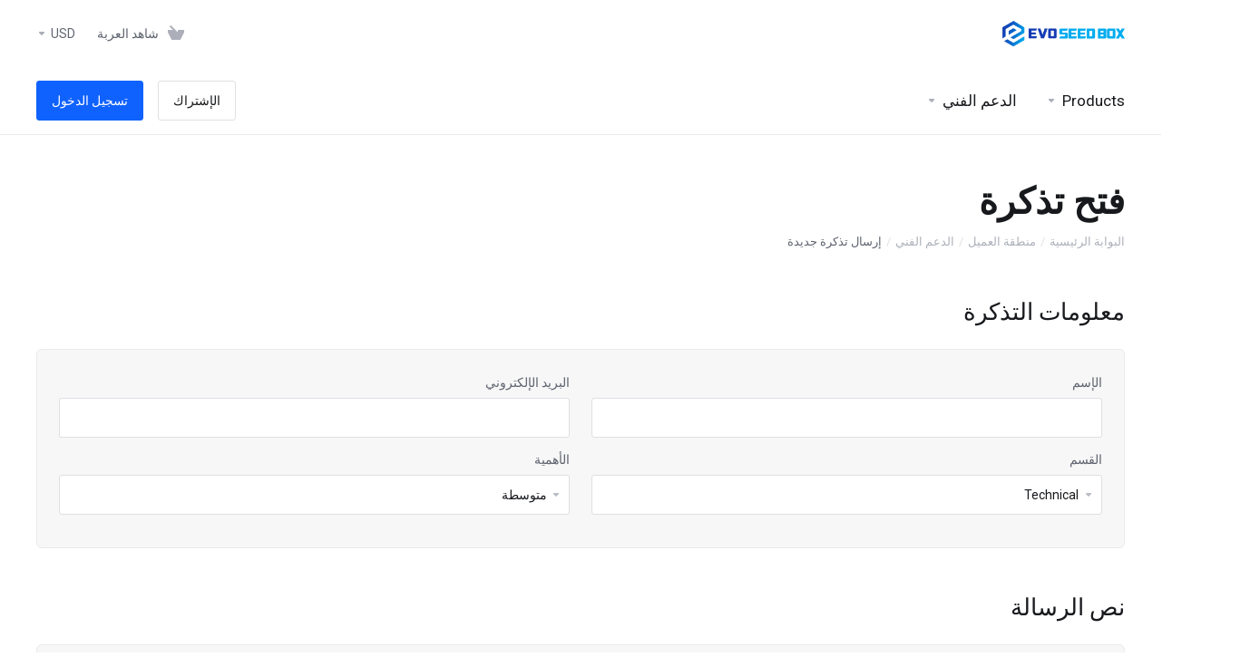

--- FILE ---
content_type: text/html; charset=utf-8
request_url: https://www.google.com/recaptcha/api2/anchor?ar=1&k=6LedxvEUAAAAABBX48cQz6LiwUoR6e1nARtsdz8C&co=aHR0cHM6Ly9jbGllbnQuZXZvc2VlZGJveC5jb206NDQz&hl=en&v=PoyoqOPhxBO7pBk68S4YbpHZ&size=normal&anchor-ms=20000&execute-ms=30000&cb=or5gqnbpcnst
body_size: 49388
content:
<!DOCTYPE HTML><html dir="ltr" lang="en"><head><meta http-equiv="Content-Type" content="text/html; charset=UTF-8">
<meta http-equiv="X-UA-Compatible" content="IE=edge">
<title>reCAPTCHA</title>
<style type="text/css">
/* cyrillic-ext */
@font-face {
  font-family: 'Roboto';
  font-style: normal;
  font-weight: 400;
  font-stretch: 100%;
  src: url(//fonts.gstatic.com/s/roboto/v48/KFO7CnqEu92Fr1ME7kSn66aGLdTylUAMa3GUBHMdazTgWw.woff2) format('woff2');
  unicode-range: U+0460-052F, U+1C80-1C8A, U+20B4, U+2DE0-2DFF, U+A640-A69F, U+FE2E-FE2F;
}
/* cyrillic */
@font-face {
  font-family: 'Roboto';
  font-style: normal;
  font-weight: 400;
  font-stretch: 100%;
  src: url(//fonts.gstatic.com/s/roboto/v48/KFO7CnqEu92Fr1ME7kSn66aGLdTylUAMa3iUBHMdazTgWw.woff2) format('woff2');
  unicode-range: U+0301, U+0400-045F, U+0490-0491, U+04B0-04B1, U+2116;
}
/* greek-ext */
@font-face {
  font-family: 'Roboto';
  font-style: normal;
  font-weight: 400;
  font-stretch: 100%;
  src: url(//fonts.gstatic.com/s/roboto/v48/KFO7CnqEu92Fr1ME7kSn66aGLdTylUAMa3CUBHMdazTgWw.woff2) format('woff2');
  unicode-range: U+1F00-1FFF;
}
/* greek */
@font-face {
  font-family: 'Roboto';
  font-style: normal;
  font-weight: 400;
  font-stretch: 100%;
  src: url(//fonts.gstatic.com/s/roboto/v48/KFO7CnqEu92Fr1ME7kSn66aGLdTylUAMa3-UBHMdazTgWw.woff2) format('woff2');
  unicode-range: U+0370-0377, U+037A-037F, U+0384-038A, U+038C, U+038E-03A1, U+03A3-03FF;
}
/* math */
@font-face {
  font-family: 'Roboto';
  font-style: normal;
  font-weight: 400;
  font-stretch: 100%;
  src: url(//fonts.gstatic.com/s/roboto/v48/KFO7CnqEu92Fr1ME7kSn66aGLdTylUAMawCUBHMdazTgWw.woff2) format('woff2');
  unicode-range: U+0302-0303, U+0305, U+0307-0308, U+0310, U+0312, U+0315, U+031A, U+0326-0327, U+032C, U+032F-0330, U+0332-0333, U+0338, U+033A, U+0346, U+034D, U+0391-03A1, U+03A3-03A9, U+03B1-03C9, U+03D1, U+03D5-03D6, U+03F0-03F1, U+03F4-03F5, U+2016-2017, U+2034-2038, U+203C, U+2040, U+2043, U+2047, U+2050, U+2057, U+205F, U+2070-2071, U+2074-208E, U+2090-209C, U+20D0-20DC, U+20E1, U+20E5-20EF, U+2100-2112, U+2114-2115, U+2117-2121, U+2123-214F, U+2190, U+2192, U+2194-21AE, U+21B0-21E5, U+21F1-21F2, U+21F4-2211, U+2213-2214, U+2216-22FF, U+2308-230B, U+2310, U+2319, U+231C-2321, U+2336-237A, U+237C, U+2395, U+239B-23B7, U+23D0, U+23DC-23E1, U+2474-2475, U+25AF, U+25B3, U+25B7, U+25BD, U+25C1, U+25CA, U+25CC, U+25FB, U+266D-266F, U+27C0-27FF, U+2900-2AFF, U+2B0E-2B11, U+2B30-2B4C, U+2BFE, U+3030, U+FF5B, U+FF5D, U+1D400-1D7FF, U+1EE00-1EEFF;
}
/* symbols */
@font-face {
  font-family: 'Roboto';
  font-style: normal;
  font-weight: 400;
  font-stretch: 100%;
  src: url(//fonts.gstatic.com/s/roboto/v48/KFO7CnqEu92Fr1ME7kSn66aGLdTylUAMaxKUBHMdazTgWw.woff2) format('woff2');
  unicode-range: U+0001-000C, U+000E-001F, U+007F-009F, U+20DD-20E0, U+20E2-20E4, U+2150-218F, U+2190, U+2192, U+2194-2199, U+21AF, U+21E6-21F0, U+21F3, U+2218-2219, U+2299, U+22C4-22C6, U+2300-243F, U+2440-244A, U+2460-24FF, U+25A0-27BF, U+2800-28FF, U+2921-2922, U+2981, U+29BF, U+29EB, U+2B00-2BFF, U+4DC0-4DFF, U+FFF9-FFFB, U+10140-1018E, U+10190-1019C, U+101A0, U+101D0-101FD, U+102E0-102FB, U+10E60-10E7E, U+1D2C0-1D2D3, U+1D2E0-1D37F, U+1F000-1F0FF, U+1F100-1F1AD, U+1F1E6-1F1FF, U+1F30D-1F30F, U+1F315, U+1F31C, U+1F31E, U+1F320-1F32C, U+1F336, U+1F378, U+1F37D, U+1F382, U+1F393-1F39F, U+1F3A7-1F3A8, U+1F3AC-1F3AF, U+1F3C2, U+1F3C4-1F3C6, U+1F3CA-1F3CE, U+1F3D4-1F3E0, U+1F3ED, U+1F3F1-1F3F3, U+1F3F5-1F3F7, U+1F408, U+1F415, U+1F41F, U+1F426, U+1F43F, U+1F441-1F442, U+1F444, U+1F446-1F449, U+1F44C-1F44E, U+1F453, U+1F46A, U+1F47D, U+1F4A3, U+1F4B0, U+1F4B3, U+1F4B9, U+1F4BB, U+1F4BF, U+1F4C8-1F4CB, U+1F4D6, U+1F4DA, U+1F4DF, U+1F4E3-1F4E6, U+1F4EA-1F4ED, U+1F4F7, U+1F4F9-1F4FB, U+1F4FD-1F4FE, U+1F503, U+1F507-1F50B, U+1F50D, U+1F512-1F513, U+1F53E-1F54A, U+1F54F-1F5FA, U+1F610, U+1F650-1F67F, U+1F687, U+1F68D, U+1F691, U+1F694, U+1F698, U+1F6AD, U+1F6B2, U+1F6B9-1F6BA, U+1F6BC, U+1F6C6-1F6CF, U+1F6D3-1F6D7, U+1F6E0-1F6EA, U+1F6F0-1F6F3, U+1F6F7-1F6FC, U+1F700-1F7FF, U+1F800-1F80B, U+1F810-1F847, U+1F850-1F859, U+1F860-1F887, U+1F890-1F8AD, U+1F8B0-1F8BB, U+1F8C0-1F8C1, U+1F900-1F90B, U+1F93B, U+1F946, U+1F984, U+1F996, U+1F9E9, U+1FA00-1FA6F, U+1FA70-1FA7C, U+1FA80-1FA89, U+1FA8F-1FAC6, U+1FACE-1FADC, U+1FADF-1FAE9, U+1FAF0-1FAF8, U+1FB00-1FBFF;
}
/* vietnamese */
@font-face {
  font-family: 'Roboto';
  font-style: normal;
  font-weight: 400;
  font-stretch: 100%;
  src: url(//fonts.gstatic.com/s/roboto/v48/KFO7CnqEu92Fr1ME7kSn66aGLdTylUAMa3OUBHMdazTgWw.woff2) format('woff2');
  unicode-range: U+0102-0103, U+0110-0111, U+0128-0129, U+0168-0169, U+01A0-01A1, U+01AF-01B0, U+0300-0301, U+0303-0304, U+0308-0309, U+0323, U+0329, U+1EA0-1EF9, U+20AB;
}
/* latin-ext */
@font-face {
  font-family: 'Roboto';
  font-style: normal;
  font-weight: 400;
  font-stretch: 100%;
  src: url(//fonts.gstatic.com/s/roboto/v48/KFO7CnqEu92Fr1ME7kSn66aGLdTylUAMa3KUBHMdazTgWw.woff2) format('woff2');
  unicode-range: U+0100-02BA, U+02BD-02C5, U+02C7-02CC, U+02CE-02D7, U+02DD-02FF, U+0304, U+0308, U+0329, U+1D00-1DBF, U+1E00-1E9F, U+1EF2-1EFF, U+2020, U+20A0-20AB, U+20AD-20C0, U+2113, U+2C60-2C7F, U+A720-A7FF;
}
/* latin */
@font-face {
  font-family: 'Roboto';
  font-style: normal;
  font-weight: 400;
  font-stretch: 100%;
  src: url(//fonts.gstatic.com/s/roboto/v48/KFO7CnqEu92Fr1ME7kSn66aGLdTylUAMa3yUBHMdazQ.woff2) format('woff2');
  unicode-range: U+0000-00FF, U+0131, U+0152-0153, U+02BB-02BC, U+02C6, U+02DA, U+02DC, U+0304, U+0308, U+0329, U+2000-206F, U+20AC, U+2122, U+2191, U+2193, U+2212, U+2215, U+FEFF, U+FFFD;
}
/* cyrillic-ext */
@font-face {
  font-family: 'Roboto';
  font-style: normal;
  font-weight: 500;
  font-stretch: 100%;
  src: url(//fonts.gstatic.com/s/roboto/v48/KFO7CnqEu92Fr1ME7kSn66aGLdTylUAMa3GUBHMdazTgWw.woff2) format('woff2');
  unicode-range: U+0460-052F, U+1C80-1C8A, U+20B4, U+2DE0-2DFF, U+A640-A69F, U+FE2E-FE2F;
}
/* cyrillic */
@font-face {
  font-family: 'Roboto';
  font-style: normal;
  font-weight: 500;
  font-stretch: 100%;
  src: url(//fonts.gstatic.com/s/roboto/v48/KFO7CnqEu92Fr1ME7kSn66aGLdTylUAMa3iUBHMdazTgWw.woff2) format('woff2');
  unicode-range: U+0301, U+0400-045F, U+0490-0491, U+04B0-04B1, U+2116;
}
/* greek-ext */
@font-face {
  font-family: 'Roboto';
  font-style: normal;
  font-weight: 500;
  font-stretch: 100%;
  src: url(//fonts.gstatic.com/s/roboto/v48/KFO7CnqEu92Fr1ME7kSn66aGLdTylUAMa3CUBHMdazTgWw.woff2) format('woff2');
  unicode-range: U+1F00-1FFF;
}
/* greek */
@font-face {
  font-family: 'Roboto';
  font-style: normal;
  font-weight: 500;
  font-stretch: 100%;
  src: url(//fonts.gstatic.com/s/roboto/v48/KFO7CnqEu92Fr1ME7kSn66aGLdTylUAMa3-UBHMdazTgWw.woff2) format('woff2');
  unicode-range: U+0370-0377, U+037A-037F, U+0384-038A, U+038C, U+038E-03A1, U+03A3-03FF;
}
/* math */
@font-face {
  font-family: 'Roboto';
  font-style: normal;
  font-weight: 500;
  font-stretch: 100%;
  src: url(//fonts.gstatic.com/s/roboto/v48/KFO7CnqEu92Fr1ME7kSn66aGLdTylUAMawCUBHMdazTgWw.woff2) format('woff2');
  unicode-range: U+0302-0303, U+0305, U+0307-0308, U+0310, U+0312, U+0315, U+031A, U+0326-0327, U+032C, U+032F-0330, U+0332-0333, U+0338, U+033A, U+0346, U+034D, U+0391-03A1, U+03A3-03A9, U+03B1-03C9, U+03D1, U+03D5-03D6, U+03F0-03F1, U+03F4-03F5, U+2016-2017, U+2034-2038, U+203C, U+2040, U+2043, U+2047, U+2050, U+2057, U+205F, U+2070-2071, U+2074-208E, U+2090-209C, U+20D0-20DC, U+20E1, U+20E5-20EF, U+2100-2112, U+2114-2115, U+2117-2121, U+2123-214F, U+2190, U+2192, U+2194-21AE, U+21B0-21E5, U+21F1-21F2, U+21F4-2211, U+2213-2214, U+2216-22FF, U+2308-230B, U+2310, U+2319, U+231C-2321, U+2336-237A, U+237C, U+2395, U+239B-23B7, U+23D0, U+23DC-23E1, U+2474-2475, U+25AF, U+25B3, U+25B7, U+25BD, U+25C1, U+25CA, U+25CC, U+25FB, U+266D-266F, U+27C0-27FF, U+2900-2AFF, U+2B0E-2B11, U+2B30-2B4C, U+2BFE, U+3030, U+FF5B, U+FF5D, U+1D400-1D7FF, U+1EE00-1EEFF;
}
/* symbols */
@font-face {
  font-family: 'Roboto';
  font-style: normal;
  font-weight: 500;
  font-stretch: 100%;
  src: url(//fonts.gstatic.com/s/roboto/v48/KFO7CnqEu92Fr1ME7kSn66aGLdTylUAMaxKUBHMdazTgWw.woff2) format('woff2');
  unicode-range: U+0001-000C, U+000E-001F, U+007F-009F, U+20DD-20E0, U+20E2-20E4, U+2150-218F, U+2190, U+2192, U+2194-2199, U+21AF, U+21E6-21F0, U+21F3, U+2218-2219, U+2299, U+22C4-22C6, U+2300-243F, U+2440-244A, U+2460-24FF, U+25A0-27BF, U+2800-28FF, U+2921-2922, U+2981, U+29BF, U+29EB, U+2B00-2BFF, U+4DC0-4DFF, U+FFF9-FFFB, U+10140-1018E, U+10190-1019C, U+101A0, U+101D0-101FD, U+102E0-102FB, U+10E60-10E7E, U+1D2C0-1D2D3, U+1D2E0-1D37F, U+1F000-1F0FF, U+1F100-1F1AD, U+1F1E6-1F1FF, U+1F30D-1F30F, U+1F315, U+1F31C, U+1F31E, U+1F320-1F32C, U+1F336, U+1F378, U+1F37D, U+1F382, U+1F393-1F39F, U+1F3A7-1F3A8, U+1F3AC-1F3AF, U+1F3C2, U+1F3C4-1F3C6, U+1F3CA-1F3CE, U+1F3D4-1F3E0, U+1F3ED, U+1F3F1-1F3F3, U+1F3F5-1F3F7, U+1F408, U+1F415, U+1F41F, U+1F426, U+1F43F, U+1F441-1F442, U+1F444, U+1F446-1F449, U+1F44C-1F44E, U+1F453, U+1F46A, U+1F47D, U+1F4A3, U+1F4B0, U+1F4B3, U+1F4B9, U+1F4BB, U+1F4BF, U+1F4C8-1F4CB, U+1F4D6, U+1F4DA, U+1F4DF, U+1F4E3-1F4E6, U+1F4EA-1F4ED, U+1F4F7, U+1F4F9-1F4FB, U+1F4FD-1F4FE, U+1F503, U+1F507-1F50B, U+1F50D, U+1F512-1F513, U+1F53E-1F54A, U+1F54F-1F5FA, U+1F610, U+1F650-1F67F, U+1F687, U+1F68D, U+1F691, U+1F694, U+1F698, U+1F6AD, U+1F6B2, U+1F6B9-1F6BA, U+1F6BC, U+1F6C6-1F6CF, U+1F6D3-1F6D7, U+1F6E0-1F6EA, U+1F6F0-1F6F3, U+1F6F7-1F6FC, U+1F700-1F7FF, U+1F800-1F80B, U+1F810-1F847, U+1F850-1F859, U+1F860-1F887, U+1F890-1F8AD, U+1F8B0-1F8BB, U+1F8C0-1F8C1, U+1F900-1F90B, U+1F93B, U+1F946, U+1F984, U+1F996, U+1F9E9, U+1FA00-1FA6F, U+1FA70-1FA7C, U+1FA80-1FA89, U+1FA8F-1FAC6, U+1FACE-1FADC, U+1FADF-1FAE9, U+1FAF0-1FAF8, U+1FB00-1FBFF;
}
/* vietnamese */
@font-face {
  font-family: 'Roboto';
  font-style: normal;
  font-weight: 500;
  font-stretch: 100%;
  src: url(//fonts.gstatic.com/s/roboto/v48/KFO7CnqEu92Fr1ME7kSn66aGLdTylUAMa3OUBHMdazTgWw.woff2) format('woff2');
  unicode-range: U+0102-0103, U+0110-0111, U+0128-0129, U+0168-0169, U+01A0-01A1, U+01AF-01B0, U+0300-0301, U+0303-0304, U+0308-0309, U+0323, U+0329, U+1EA0-1EF9, U+20AB;
}
/* latin-ext */
@font-face {
  font-family: 'Roboto';
  font-style: normal;
  font-weight: 500;
  font-stretch: 100%;
  src: url(//fonts.gstatic.com/s/roboto/v48/KFO7CnqEu92Fr1ME7kSn66aGLdTylUAMa3KUBHMdazTgWw.woff2) format('woff2');
  unicode-range: U+0100-02BA, U+02BD-02C5, U+02C7-02CC, U+02CE-02D7, U+02DD-02FF, U+0304, U+0308, U+0329, U+1D00-1DBF, U+1E00-1E9F, U+1EF2-1EFF, U+2020, U+20A0-20AB, U+20AD-20C0, U+2113, U+2C60-2C7F, U+A720-A7FF;
}
/* latin */
@font-face {
  font-family: 'Roboto';
  font-style: normal;
  font-weight: 500;
  font-stretch: 100%;
  src: url(//fonts.gstatic.com/s/roboto/v48/KFO7CnqEu92Fr1ME7kSn66aGLdTylUAMa3yUBHMdazQ.woff2) format('woff2');
  unicode-range: U+0000-00FF, U+0131, U+0152-0153, U+02BB-02BC, U+02C6, U+02DA, U+02DC, U+0304, U+0308, U+0329, U+2000-206F, U+20AC, U+2122, U+2191, U+2193, U+2212, U+2215, U+FEFF, U+FFFD;
}
/* cyrillic-ext */
@font-face {
  font-family: 'Roboto';
  font-style: normal;
  font-weight: 900;
  font-stretch: 100%;
  src: url(//fonts.gstatic.com/s/roboto/v48/KFO7CnqEu92Fr1ME7kSn66aGLdTylUAMa3GUBHMdazTgWw.woff2) format('woff2');
  unicode-range: U+0460-052F, U+1C80-1C8A, U+20B4, U+2DE0-2DFF, U+A640-A69F, U+FE2E-FE2F;
}
/* cyrillic */
@font-face {
  font-family: 'Roboto';
  font-style: normal;
  font-weight: 900;
  font-stretch: 100%;
  src: url(//fonts.gstatic.com/s/roboto/v48/KFO7CnqEu92Fr1ME7kSn66aGLdTylUAMa3iUBHMdazTgWw.woff2) format('woff2');
  unicode-range: U+0301, U+0400-045F, U+0490-0491, U+04B0-04B1, U+2116;
}
/* greek-ext */
@font-face {
  font-family: 'Roboto';
  font-style: normal;
  font-weight: 900;
  font-stretch: 100%;
  src: url(//fonts.gstatic.com/s/roboto/v48/KFO7CnqEu92Fr1ME7kSn66aGLdTylUAMa3CUBHMdazTgWw.woff2) format('woff2');
  unicode-range: U+1F00-1FFF;
}
/* greek */
@font-face {
  font-family: 'Roboto';
  font-style: normal;
  font-weight: 900;
  font-stretch: 100%;
  src: url(//fonts.gstatic.com/s/roboto/v48/KFO7CnqEu92Fr1ME7kSn66aGLdTylUAMa3-UBHMdazTgWw.woff2) format('woff2');
  unicode-range: U+0370-0377, U+037A-037F, U+0384-038A, U+038C, U+038E-03A1, U+03A3-03FF;
}
/* math */
@font-face {
  font-family: 'Roboto';
  font-style: normal;
  font-weight: 900;
  font-stretch: 100%;
  src: url(//fonts.gstatic.com/s/roboto/v48/KFO7CnqEu92Fr1ME7kSn66aGLdTylUAMawCUBHMdazTgWw.woff2) format('woff2');
  unicode-range: U+0302-0303, U+0305, U+0307-0308, U+0310, U+0312, U+0315, U+031A, U+0326-0327, U+032C, U+032F-0330, U+0332-0333, U+0338, U+033A, U+0346, U+034D, U+0391-03A1, U+03A3-03A9, U+03B1-03C9, U+03D1, U+03D5-03D6, U+03F0-03F1, U+03F4-03F5, U+2016-2017, U+2034-2038, U+203C, U+2040, U+2043, U+2047, U+2050, U+2057, U+205F, U+2070-2071, U+2074-208E, U+2090-209C, U+20D0-20DC, U+20E1, U+20E5-20EF, U+2100-2112, U+2114-2115, U+2117-2121, U+2123-214F, U+2190, U+2192, U+2194-21AE, U+21B0-21E5, U+21F1-21F2, U+21F4-2211, U+2213-2214, U+2216-22FF, U+2308-230B, U+2310, U+2319, U+231C-2321, U+2336-237A, U+237C, U+2395, U+239B-23B7, U+23D0, U+23DC-23E1, U+2474-2475, U+25AF, U+25B3, U+25B7, U+25BD, U+25C1, U+25CA, U+25CC, U+25FB, U+266D-266F, U+27C0-27FF, U+2900-2AFF, U+2B0E-2B11, U+2B30-2B4C, U+2BFE, U+3030, U+FF5B, U+FF5D, U+1D400-1D7FF, U+1EE00-1EEFF;
}
/* symbols */
@font-face {
  font-family: 'Roboto';
  font-style: normal;
  font-weight: 900;
  font-stretch: 100%;
  src: url(//fonts.gstatic.com/s/roboto/v48/KFO7CnqEu92Fr1ME7kSn66aGLdTylUAMaxKUBHMdazTgWw.woff2) format('woff2');
  unicode-range: U+0001-000C, U+000E-001F, U+007F-009F, U+20DD-20E0, U+20E2-20E4, U+2150-218F, U+2190, U+2192, U+2194-2199, U+21AF, U+21E6-21F0, U+21F3, U+2218-2219, U+2299, U+22C4-22C6, U+2300-243F, U+2440-244A, U+2460-24FF, U+25A0-27BF, U+2800-28FF, U+2921-2922, U+2981, U+29BF, U+29EB, U+2B00-2BFF, U+4DC0-4DFF, U+FFF9-FFFB, U+10140-1018E, U+10190-1019C, U+101A0, U+101D0-101FD, U+102E0-102FB, U+10E60-10E7E, U+1D2C0-1D2D3, U+1D2E0-1D37F, U+1F000-1F0FF, U+1F100-1F1AD, U+1F1E6-1F1FF, U+1F30D-1F30F, U+1F315, U+1F31C, U+1F31E, U+1F320-1F32C, U+1F336, U+1F378, U+1F37D, U+1F382, U+1F393-1F39F, U+1F3A7-1F3A8, U+1F3AC-1F3AF, U+1F3C2, U+1F3C4-1F3C6, U+1F3CA-1F3CE, U+1F3D4-1F3E0, U+1F3ED, U+1F3F1-1F3F3, U+1F3F5-1F3F7, U+1F408, U+1F415, U+1F41F, U+1F426, U+1F43F, U+1F441-1F442, U+1F444, U+1F446-1F449, U+1F44C-1F44E, U+1F453, U+1F46A, U+1F47D, U+1F4A3, U+1F4B0, U+1F4B3, U+1F4B9, U+1F4BB, U+1F4BF, U+1F4C8-1F4CB, U+1F4D6, U+1F4DA, U+1F4DF, U+1F4E3-1F4E6, U+1F4EA-1F4ED, U+1F4F7, U+1F4F9-1F4FB, U+1F4FD-1F4FE, U+1F503, U+1F507-1F50B, U+1F50D, U+1F512-1F513, U+1F53E-1F54A, U+1F54F-1F5FA, U+1F610, U+1F650-1F67F, U+1F687, U+1F68D, U+1F691, U+1F694, U+1F698, U+1F6AD, U+1F6B2, U+1F6B9-1F6BA, U+1F6BC, U+1F6C6-1F6CF, U+1F6D3-1F6D7, U+1F6E0-1F6EA, U+1F6F0-1F6F3, U+1F6F7-1F6FC, U+1F700-1F7FF, U+1F800-1F80B, U+1F810-1F847, U+1F850-1F859, U+1F860-1F887, U+1F890-1F8AD, U+1F8B0-1F8BB, U+1F8C0-1F8C1, U+1F900-1F90B, U+1F93B, U+1F946, U+1F984, U+1F996, U+1F9E9, U+1FA00-1FA6F, U+1FA70-1FA7C, U+1FA80-1FA89, U+1FA8F-1FAC6, U+1FACE-1FADC, U+1FADF-1FAE9, U+1FAF0-1FAF8, U+1FB00-1FBFF;
}
/* vietnamese */
@font-face {
  font-family: 'Roboto';
  font-style: normal;
  font-weight: 900;
  font-stretch: 100%;
  src: url(//fonts.gstatic.com/s/roboto/v48/KFO7CnqEu92Fr1ME7kSn66aGLdTylUAMa3OUBHMdazTgWw.woff2) format('woff2');
  unicode-range: U+0102-0103, U+0110-0111, U+0128-0129, U+0168-0169, U+01A0-01A1, U+01AF-01B0, U+0300-0301, U+0303-0304, U+0308-0309, U+0323, U+0329, U+1EA0-1EF9, U+20AB;
}
/* latin-ext */
@font-face {
  font-family: 'Roboto';
  font-style: normal;
  font-weight: 900;
  font-stretch: 100%;
  src: url(//fonts.gstatic.com/s/roboto/v48/KFO7CnqEu92Fr1ME7kSn66aGLdTylUAMa3KUBHMdazTgWw.woff2) format('woff2');
  unicode-range: U+0100-02BA, U+02BD-02C5, U+02C7-02CC, U+02CE-02D7, U+02DD-02FF, U+0304, U+0308, U+0329, U+1D00-1DBF, U+1E00-1E9F, U+1EF2-1EFF, U+2020, U+20A0-20AB, U+20AD-20C0, U+2113, U+2C60-2C7F, U+A720-A7FF;
}
/* latin */
@font-face {
  font-family: 'Roboto';
  font-style: normal;
  font-weight: 900;
  font-stretch: 100%;
  src: url(//fonts.gstatic.com/s/roboto/v48/KFO7CnqEu92Fr1ME7kSn66aGLdTylUAMa3yUBHMdazQ.woff2) format('woff2');
  unicode-range: U+0000-00FF, U+0131, U+0152-0153, U+02BB-02BC, U+02C6, U+02DA, U+02DC, U+0304, U+0308, U+0329, U+2000-206F, U+20AC, U+2122, U+2191, U+2193, U+2212, U+2215, U+FEFF, U+FFFD;
}

</style>
<link rel="stylesheet" type="text/css" href="https://www.gstatic.com/recaptcha/releases/PoyoqOPhxBO7pBk68S4YbpHZ/styles__ltr.css">
<script nonce="GFhNpciiz37OTWYVinLWxA" type="text/javascript">window['__recaptcha_api'] = 'https://www.google.com/recaptcha/api2/';</script>
<script type="text/javascript" src="https://www.gstatic.com/recaptcha/releases/PoyoqOPhxBO7pBk68S4YbpHZ/recaptcha__en.js" nonce="GFhNpciiz37OTWYVinLWxA">
      
    </script></head>
<body><div id="rc-anchor-alert" class="rc-anchor-alert"></div>
<input type="hidden" id="recaptcha-token" value="[base64]">
<script type="text/javascript" nonce="GFhNpciiz37OTWYVinLWxA">
      recaptcha.anchor.Main.init("[\x22ainput\x22,[\x22bgdata\x22,\x22\x22,\[base64]/[base64]/[base64]/ZyhXLGgpOnEoW04sMjEsbF0sVywwKSxoKSxmYWxzZSxmYWxzZSl9Y2F0Y2goayl7RygzNTgsVyk/[base64]/[base64]/[base64]/[base64]/[base64]/[base64]/[base64]/bmV3IEJbT10oRFswXSk6dz09Mj9uZXcgQltPXShEWzBdLERbMV0pOnc9PTM/bmV3IEJbT10oRFswXSxEWzFdLERbMl0pOnc9PTQ/[base64]/[base64]/[base64]/[base64]/[base64]\\u003d\x22,\[base64]\x22,\x22MnDCnMKbw4Fqwq5pw5TCvsKGKkxtJsOYMsKTDXvDrj3DicK0wpYuwpFrwqzCu1QqSU/CscKkwq/DksKgw6vCkR4sFEsqw5Unw5HCh11/KX3CsXfDmsO2w5rDngnCtMO2B2vCksK9Sx3Do8Onw4c2QsOPw77CkE3DocOxC8KkZMOZwrvDtVfCncKoesONw7zDsCNPw4BzYsOEwpvDpUQ/wpIywrbCnkrDkBgUw47Cu0PDgQ40AMKwNDDCjWt3GMK9D3sYPMKeGMKjWBfCgSXDo8ODSXpIw6lUwoczB8Kyw5XCqsKdRkfCjsOLw6Qiw6E1wo5LSwrCpcOcwrAHwrfDlw/CuTPCnMOhI8KociN8UQ15w7TDsx4xw53DvMKCwr7DtzRpE1fCs8OJFcKWwrZlYXoJb8KqKsODJg1/XFLDrcOnZWNEwpJIwpMkBcKDw7XDjsO/GcOFw5QSRsOMwqLCvWrDjjp/[base64]/[base64]/dcK0wpPCk1LCompxwpLDtMOuw6/[base64]/[base64]/[base64]/DpgFLfMKJW3xCaWzDl8OZw7XCjcOHFMO0LUshwpleDzvCg8OvUmbCrMO7O8Kxf3HCsMKlIwteZMO4YljDvcOJYcKywrXChyxYwo/Cj188KsOmOcK/Xlkuw67DsBddw6ssBRg/OEtRNMKURhkKw4wRwqrCqSszNALCo2TDkcKeX0pVw719wrIhE8OlHl4gwoXDm8KHw4AEw7DDk3PDgsO9I1AZVSlXw7IRQMKlw4bCiQt9w5TDvzEsUiXDncOyw4jCocKswoA2wpTCnRkOwoXDv8KfHsKLwpBMwq/[base64]/Dq2xPw6PDhCQROMORw74RwpLCuDPDuyPDn8O/[base64]/Din1jEsOkwrtEwoIjwoxIDlQANhEYLMKmw4LDjsKmN8O6wp7CgG1cw4PCqW09wo56w6kbw5YmV8ODNMOVwrEXXsOlwq0GFyJVwqYLSGFPw7oxGsO6wpHDpx/DisKEwpvCvi7ClAzCrMOjd8OnPMKmwqIYwowIHcKuwqgMWcKUwo0tw53DhBTDkUQuQjXDqh45LsOFwpLDrMO5U2vCh3RMw48Zw743wrbCkTQUfEzDvcOBwq5SwqHDosOww6E8VGpQw5PDoMOXwrnCrMKcwoQMV8Ksw6rDsMKvfcOWJ8OGDSpRPMKbw7/[base64]/PBs8SgvDnMKVKkh8woXDnQbDg8K9w48dFW/[base64]/ClVHDpcOReHTCrnDDgsO1wpTDvcKKEUPDgsKJw6wgw5jDh8Kow5HCrBhiMikkw4wRw5EGM1DCgUM1wrfDs8O5NGkBG8K5wrbCqEo0wqBnQsOmwpBWaC/CsVHDmsOsF8KqfVdVMcKnwrN2wp/ChwE3AWIDXXx5w7XCvV4Zw5UowqdgE0fDvsO5wq7ChCQ6SMKeEMKnwqsYGVVDwrNTOcKLecO3RXpJGRnDrcKrwqvCscK9Z8OnwrDCjnUBwqfDnMOJQMKSwqdiwq/DrTM0wr/CicORfsO4MMKUwpPDtMKjFMO0wr1lwr3CtMKsczNFw6nCm35/wpx/Mm9Fwr3DtTLCnk/DosONW1rCm8OZRXhnfwYzwq4BMBA9csOGdFd/Eno6DAxKNcOCdsOfDcKCPMKew6IoBMOqJ8Owf2vCnsOYVhDCtWzCnsO2ccKwWXl3EMK/RCHClMKZPsO1w4VWQcOjcWTCh301G8OAwr7DqHDDusKhBjUDBA3DmDl6w7skVcKyw4bDvR92wrMAwpvDmV3Csk7Cth3DjcKCwqYNG8KhP8Ogw7hew4HDiSnDhMKqw4PDu8OCAMK3ZsOkBG0SwpLChWbCmRHDnAEjwodBwrvCocOpwqABGsKxQsO9w5/DjMKQYMKxwoLCilPCkXzCpmLCtRVxwoJtPcK0wq5VU2l3wqPDhkU8AD7CnD7Cn8O0YV4ow4DClj/[base64]/DjkXCg8OkLcKLcDXCtcOFCMKMw4QqXF0QK8KlXcK4XDwEaW/DqcK0wqDCh8O8wqcUw6ENY3TDi3jDg33DmcOywprCgkgWw6F0CBVow5/DtCHDoDprDnPDvTFKw5HDgivCgcK2w6jDgjbCgcOKw4Vcw40QwppuworDvsODw57CnxdJGl5+bhIBwpHDm8O6wqDCqcKHw7TDkGDCmhYrZC5yLMKLIHnDmTUsw63CmMKlDsOPwoVFTsKkwoHCisK9w5AOw7rDo8OTw4/[base64]/wp0KWlpQw6XDolEmXSfDh0xABsOoQQxWwoTCgRLCukF4wrh3wrYMMADDjsOZLE4KTRVbw6TDgAEhw4zCi8KCfXrCp8Kuw6zCjhHDoG3CucKywpbCo8Kqw4YQUcObwpXCqkfCv3zCkX7CrgJAwpRqw5zDrRbDk0M/AMKBPMKfwoFXw7BBOirCkk9Ewq9cG8KkGAFkw5E7wqd/wpRjwrLDoMOZw5/Dt8Kiwo8Ow78uw4LDoMK5ehvDq8KAN8Oiw65VWMKlUiMcw6JUw6DCp8KjLjRKwoUHw7/Dh2Nkw6JqNQ1BAsKiOU3CtsODwqTDtybCmUIxWkVbOcODcMKlw6fDhz8FYgLCpcK4FcOnUx1gUAYuw4HCm01WIX8Iw5nDi8ONw5hKwq7DhnsEXT4Pw7XDozA+wqbDqsOsw4MEwqsACGTDrMOiQ8OJwqEAecKzw4t4TDPDqMOxXcOiS8OPQhTCgU/CvgHDpWnCgsO5JsKsC8OcBVjDuzvDvjPDj8OFwp7DsMKcw7kGDcOiw6pkNQHDt2fCqWvClV7Dmgo3aG3Dj8OLw6/DsMKTwpzCumh0UnTCnV16SsKHw7nCsMKIwq/CogPDsTcBS1EDKHFtfVfDh23CqsKJwoPDlMKXKsOWw7LDgcO/fUXDvkzDlHzDucKIKsKFwqzDmMKkw6PDusOgXiJzwo4Lwp3Dm0QkwpvCu8O3wpAhw4sSw4DCrMOcJXrCrQ3DmMKEwopzw4VLbMKdw5XDjH/DncODwqPDusK+WEfDkcO6w5rCkTDCjsKnDWHCrCpcw4bCvMKRw4YbBMONwrPChnZ+wqxiw5fDgcKYccKffW3CqsOYTifDtVcSw5vCqh4uw61Nw7sTFEzCgHsRwpBZwqczwq5+wpl/wq5SDEnChXrCuMKYw4rChcKDw5ktw6hkwo5hwrDCs8OlORIUwrYlwpodw7XClEfDp8K2ScOBMQHCrmJ/KsKdAmFBcMKhwpnCpxzCnE5Rw5Vjwq7CkMKdw4gMHcK8w69xwqxFLTBXwpVDGyEpw4jDtSfDo8OoLMKBE8OxCUcjfy02wqrDlMKpw6c/AsO0w7Emw6Mmw5fCmsO1LnFxIFbCvsOFw7/Csx/DocOMb8OuEcOEQEHCjMK1TcKEKsKreVnDk0snZH7CvcOHN8KDw5XDt8KQFcOjw4Igw7BFwpHDrR55SlzCun/Cu2EXDsO5KsKLe8OAa8K4KcKhwq10w53DlTHCicOLQcOSw6HCuHDCjcOmw7MPZVA4w4Q1w5/CoAPCtwrDizkuU8O7IMOKwpwFG8K/wqNsSk7DojdYwqjDiAvDgXk+ZD3Dm8KIKsOTYMOmwoQbwoIbbsKEamRgwojCv8Odw7XCocObaDMUXcOvNcKpwrvDmcOCAcOwYMK0wrgbC8K1SMKOfMKMOcKTW8OYwrvDrSg3wr0iQ8KwVCoEG8Kew5/Dlj7DqnA+w5DCpCXCl8O5w6nCkQ3CrsKaw5/DncKyZcKFHjPChMOSC8KdUAYPfE9wYyjCmXllw5jCvnLDr23Cp8KyOcKtbRdeJXrCjMORw416WD3CqsOVw7fDosKTw4Q8EcKMwpxNEcKNN8OdBMONw6PDscOvFHTCszZ/PFUFwrtlcMOzRSVdccONwpHCjcOWwq9bPcKWw7PDlCxjwrnDq8OhwqDDhcKmwq14w57DjVrDsTXCkcKUwrTClMOkwovDqcO1wrXCm8ObZ1sOOsKtw4daw6kKa3LCqlbDpsKZw5PDqMOpMsOYwrPCssOCQW4vUikObcK/CcOuw4XDmSbCpBoWw5fCqcKnw5rCgQTDhEfDpjDDs3jDs1wmw5Y+wok1wotdwoLDkRkSw6howojCusOHBsOPwosnKcOyw7bDhUHDmGhXbwtYCMOOfHXCr8KMw6BUBCfCpsKODcOPfwhywqgAWUttZgdxwpQmQlo/woYmw79jH8OKw5d6IsKLwpvCintDZ8KFwpLCt8OZFcOJYMOLd0nDicKtwqsqw6F0wqN5HsOPw598wpbCsMKcDMO7HEXCuMKowqvDi8KDa8OIB8OBw4UGwp0Ybxw5wovDkMOYwq/CmzvDpMOBw7hew6XDsWrDhjprJcOtwonDiiVdB2jCnXoROMK2LMKKK8KGP3jDkT92wpfCg8OSFRnCoUs7XMKwJ8KVwoM/VXHDnCVNwonCoTNUw5vDpAEXX8KZasOiOl/Cu8KrwoPDj3LChENyPcKvw63DpcKuJQ7CpsKofcO3w7AoWHbDvX1xw4jDt2pXw7xhwq0FwpLCjcKRw7/CgBU/wozDvhQJHcOKAw0+fcKlBlI6w5sdw6IbCx7DvmLCpsOrw7Ruw7HDq8Ozw4QCw6R/w656w6rCqMOKTMOpBSdYIH/CpcK3wrYDwpnDvsK9wpopVjBrU3I6w4dtasOzw5gRTcKaRwJcwr/ClsOowoHDrE1dwoQAwpLDjzbDmCFoJsKqwrXDi8KgwrRZCC/[base64]/K8K5wpzDicKOwp9ywo4+JTsebjrCqiHDtQ3DuHrDtsK0PsKgwp3DnXPCuHYtw7AsD8KaLVzCqMKow6LCiMKDAMK8QVpewrZiwp4Kw6Byw5svdsKbFS0xKixZN8OIGXbCh8KRw6ZtwoTDsChGw6Y3w7YVwoANUHR/Kx5tCsOrOC/DpnDDq8OscFhQwq/[base64]/ChQsIGSFoSMKRwpvCjMK3wrjDj2xAK8KkeHLCvWRTwo1pwpvDj8KWDiEvPMKRX8Kpfz3CuW7Du8OII2hrYmA0wobDtljDjWbCgD3DlsOcOMKrKsKswrTCqcKrNy1Vw47Cs8O/[base64]/[base64]/[base64]/DtnF6B8KWFQHDjhg4BMOEw5nCpcOnwp3ClMOCAFvDq8KRw7wAworDsw7DrXUdwqPDmFcYwpPCmsK2YMK+w4nDtMKMDidgwrTChk0PJcOfwpJQY8OFw4lBAUpoAsOtcMK1DkTCogczwqVfw4/CvcK9wrIGD8OUw7bCj8OgwprDvXfCu3k8wpLDkMK0wpvDm8KcbMKewp8pJF1Ob8Oyw5zCvi4lNArCu8OQVm5LwozDhQpFwotDVsKaCMKJe8O/[base64]/YMOywrx9wr59LgY9w4TCp2fDosKDbMO7w4wjwoBzM8KRwpFEwrLCiT4HOzA0aFBBw7VTdMKaw6NLw5nCvcORwq4xwofDsEbCssKowr/DpwLDkBMRw70EBlvDkRlKw7bDqEPCmSDCt8OGwpvCjMKTD8OEwqVGwpl2XXVxBl1Gw5NLw43Di0DDpsONwqPCksKZwrbDscK1dGtcOXgwNEZBCGPDgcKswoQPw5pTD8K4ZsOrw5bCscO/A8OLwrHCiChfMMOuNEXCiXMZw6PDgC7CtUITZMOqw7EOw6rDsRY8aCzCjMKtwpQ5VcKcwqfCo8ODSsK7wqE4J0rCqwzDgEF0w6DCogZ6V8KDQ2bDvA9Dw7xKdMK6DcKTHcKBfmY+wqw6wq9/w60Cw7RNw5nCiS8ibmoVHsK+w5ZIaMO4wrjDv8OWDMKPw4bCvXBZOcKoM8Kjfy7DkjxYw44ew63Du0UMfw9HwpHDpVwcw619QsO3esOvX3xSKDpXw6fCvnJKw67CoGvCiTbDiMKOYyrDnXt2R8KTw55zw5QxWsO/[base64]/CtcOJw47DjHbDh1EPw6UHwpwhw6nChMKAwqHDmcO4ScK5EsO4w69pwoDDj8O1wrUUw57Dvy1QZMODJcOlalXDqcKzMn7DkMOIw6Ixw55fw6orAcOjaMKSw68+w5PCjzXDvsO1wojClMOBDSkWw6ICQ8KnWsK6QsKIQMOlbWPCh0QCwpTDksObw6/CvxNpFMKgV3VoBcOTwrEgw4BkDB3DnSB4wrluw5HCvMONw5IYKcOfwqrChsO/MnrCuMKhw50Zw5lQw59CD8Krw7RPw6RxFSPDhD/CtsKPw7cgwp0zw4PCr8O8FcKBXFnDvsKYA8KoOE7DkMK3BQTDk3xlSQHDkzrDo1IgQcOiLMK8w6fDgsKRa8K4woppw60mbl4PwocRw7nCusONXsKtw5UewooZPcKRwpHCtcOxwqsmAMKUw6hSwpLCpWTChsOTw4bDn8KPw5VIOsKucsK/wo3DnjDCqMKxwp8+HS0gLUnDs8KNQFxtDMKKXU/Ct8OXwrjDv10zwo7DpETCjgDCkT92BsK2woXCiG5PwrfChQxSwrzCvTzCj8OOfjsLwpTChcOVw7HDtEHDrMK9NsOSJCIvFGR7R8Obw7jDlQdQHh/DlsO/w4XDn8O/NMOawqF4RmLCvsOcOwciwp7Ci8Ohw4tJw7Aqw5PCpsOeDAMnVsKWKMK2w4vCqcKIfsKSw5R9CsK1wobDuAhyW8K2VcOCLcO0NsKhBTbDhcOTfR9MYwFCw65GQkJbDcK4wrdrIiV7w4cow4XCpD/Dq0FmwrNkbS3CmMK7wqF1OsOkwogjwp7Dr13CoRggOlXCpsOlEsOyN0HDmnjDphIGw7HCvUpIJcK8woliFhDDocOxwpnDscOSw7TCp8O0U8KDIcKECsK6T8O2w6sHd8KgWm9bwr3DgynDsMK1WMOGw5RmXsOmZ8OBw5haw70Wwq7Cr8KwWA/[base64]/DtBVkJVgVH8O4JnVpw5/CthzDqsKzw7PDqMOFSjxww7cZw6ZxQFAzw73DnhrCpMKSInPCn27ChVnCtcOEBVAmCXAawo3CkcOtbsK6woPCoMK7IcKwZcOhSwPDrMOCPkHCjcOFOwBfw4oYVg41wp9CwpImB8O3wp02w6/DicKIwrZnTRDCsmswJ3DCpgbDvMK3wp3CgMOKKsOKw6nCtkp7woFvRcOdwpRSYVjDpcK4VMKZw6o5wqEeBmsTJMOQw7/[base64]/[base64]/DqsK8Ono9XBLCtg5WbcODWUDDksKJwr7CtDzCmsOaw6TDjcK4wrowXcKOZcKyAMODwqjDlB5xwoZ6w7vCp0ETQ8KYZcKnWjDDr1NJZcKdwobDo8KoI3Y7C3vChn3DunbCq2weD8OcWcKmQE/CgifDvxvCnSLDs8OuSMKBwqrDpsOZw7ZwGCfCjMOsAsKpw5LCn8KpAMO8QChWO0XDm8KqSsOqA1Ysw7lYw7/DsRY7w4vDi8OswrA/w4QdDn03MBFKwoZPwqvChFMObsK8w5zCmCoyAgrDtixMFcKJbMOQLgrDi8OWw4ENKMKIOSBcw7QYw7nDtsO8MBTDgWLDuMKLKkYPw4/CjsKYw5PDj8OgwqTCulIywq3CjgjCq8OWPyZaQBRQwo/ClMOaw77ChcKHw78ZWihGekcgwqbCkxDDiFfCm8Oww4zDu8KSdXDCmE3Cu8OJw6LDqcK4woYoPRnChhg/XjzCrcObJHzDmXjCmcOewqnCnFJgfDpFwr3Cs2fCs0tCFV0lw5HDtC08CyZoS8KwVsOFWwPDvsKZG8OHw7c3O1o5w67CjcOjDcKDWjolEsOjw5bCsy/DoFx/wofChsKLwr3CqcK4wpvCqsO8w74Qw4fCkcOGJcKqw5bClTFSwpB0e1jCqsK6w4nDtcK1EsObaF7Do8O8CxvDuHTDgcKdw7wuAMKfw4LDvlPCmsKASRxcDMK0M8O5wrXDrMKNwpA+wo/[base64]/DnHbCil3Cs8O6wpvDpMK6FcOoAXkawqrDq3kuBMK9wrXCqnZxdk3CgB5awptcMMKDPGvDl8ONHcKcRmZhYyxFNMKxBHDCscKpw5V8IX4ww4PDuRVJw6HDisOufiAYQSVVw6tOwoXCl8Ofw6vDlQ/DucOgMMO9wpnCswbDkWzDjglZSMOXQS3Dm8KeXMOLwoRzwpDCn33Ct8O8woE2wqV6w73CsXJYFsOgGHZ5wocLwoFDwoXDqTJ3XcKzw50QwqvDlcOjw7PCrwEdOXvDu8KcwqAIw4/Cg3ZvZcO/A8Kaw61Tw6o2VwnDqcO/wqPDoDx2w6LCkl9pw5rDg1UFw7jDh1xMwr5lMhDCrW/DrcKkwqHDhsK3wo9Rw6TCp8KCcFvDvcKBb8K4wpBbwowvw4HCsTYJwqcPwq/DsCp/w6HDksOqwoxpbwzDjy8kw6bCjGfDk1rClMO/BMKEfMKFwpPCusKIwqvDi8KHLsK2wrLDs8K9w4Mzw7gdQlsnCEssRcOscD/DoMK8XsK3wpRYFzUrwpVUOsOTIcK7X8Ocw4UKwo9JCMOPwpo4OsKcw7h5w6JjfMO0QcO0HMO+ClBywr3DtUfDp8KfwrzDtMKCUMKwFmgNJw04clFCwqMZQlrDgcOqwrY8IRkfw4svIF3CmsOtw5/Cm07Di8OhZMOTIsKAwroDbcOXCB4Sals4VzfDuifDk8KyZcO5w6rCtcK+aA/Cv8KoSyLDmMKpAQ0KA8KwRsOfwq3DqC/DgcKow5HDuMOmwozCt3hEMgQjwo4LdBnDu8Knw6Ibw6Ilw5QrwpXDrMKUKiN8w5lyw6/[base64]/[base64]/DlCp8wpjCjlV4wr/CpMOlYsOCwrAnVMKtw6hZw48xw6HDvMOXw6VMc8OPw4vCn8KZw5xdwprChcK/w4PDsV3CgTMBOzLDnFpmQSp6A8OwZcOOw5AxwoUsw5jChD08w4sswpXDmlXCq8KJwrbDk8OvFMO3w59VwqlAEEl/QcOCw4kfwpTDjsOXwqvCq1PDs8O4GD0FT8KTIx1GeD82URfCrjgXw6LCnEcKJMKkFsOSw4/CsQ/CsmAawrkwQ8ODFCt8wpZcHRzDssKRw405wogJIgTDmHIGLMKww415BMO4N0nCusKlwo/DsgfCg8ODwoVLwqNgRcOFUsKSw4nDhcKgZx3CssOVw4HClsKSEybCpVLDlCpZwqdlwq7CmsKhZkXDjjjCsMOqNAnCu8OQwopCJcOgw5V9w4YEBycyVsKQDmfCvcO+w4dXw5nCucOWw5EyGhrDv3LCpFJew7QlwrI8JAA/w6EUJBLDvSJRwrnDhsKcDx5Ow5A/[base64]/DpCHCmsKhw5Jjwp3CnR/CksOONicFKFPDhsOzXgFLw6jDvi7Cr8ODw7JAMkBkwoR9MsKuZsOPw60uwqk/A8K7w7PDpsOIFcKewoRmPwbDtHBPM8OKejnClkAlwpLCqn8Hw6d3O8KSNEbCoXnCtsONfyvCpVAAwppkDMKgVMKqfEp/[base64]/[base64]/MMKIw6LDscKWS8OBQcKNwpECSnjCg8OXwqnCjcOCw6ECwrXCvxdpesOABWjDm8O2ewEIw41jw6Z+O8KXw4c/[base64]/DsMK2w7d9H3N4VMKMcVDCvsO0YVrDvcKpUsKlDnrDtQohXMK/[base64]/wrzCksKVC8K2w6dgcsOeIRHCvmfCgMKyw6PDv39CfMO+w5oLE3g7f2fCvsKaTm/DgsKcwoZRw6IOfXPDkjIXwrHDu8K2w43Ct8Krw4lLXmZCCWsdVSDCpMOOeUpRw7jCvjnDmjwQwqNNwrkYw5HCo8OSw7suwqjCkcK5wpPCvSDCjSHCtz5PwpdIBUHCgMOSw7DCnMKXw6vClcOfVMO+QsKFwpPDol7Di8K6woMTw77Ch31Kw7DDhcK9JRQrwo7CgXXDny/CmsORwqHChCQ/w7lMwp7Cr8OQJsKyR8OPZ3JnOCEFUMKkwpwSw5YufQoSdMOEIVk1PAPDgQlnWsK3Mk0mQsKYcnPCuVLDmXUnw7A8w5zCkcOSwqpPwq/Ds2AnMCNPwqnClcOIw7LCjnPDgQ3DgsOOwpIYw7/DnjQWwr/CohHCrsKsw6LCjh8KwqAvwqAkw6bCmAfDkTHDunPDkcKkAT3DqMKnwqbDkVUuwpEvfcKQwpJWKsK6W8OTw7vCtsOHAxTDhcKyw7BNw7Znw7rCjB1LYCXDgcORw6/ClD10R8KIwqfDiMKVa2rDlcK0wqB0f8Kvw7sRZMOqw4wWPsOudTPChMOvL8KYdAvDp21Ww7gbS3nDhsKfwpPDpsOewqzDh8OTcWQBworDsMKdwr09F1/DlMOAPUvCnMO8FlXDt8KEwoc6PcOkMsKBwpd/Gi3DpsOuw7zDo3fClsKEworCv37DssKwwrUEe2JCLX0pwqPDicOJZBfDuxYWccOsw6hsw74Tw718OmjCm8KKK1/CssKHAsOtw7HDuClJw4nCmVRKwpNuwpfDninDgMKWwoVAEcKxwoDDscKLwoLCt8KlwqFmPADDjiVWcMOQwo/CuMK9w4jDucK8w6nDjcKxG8OHSmnCnMO+woQzMkN+AMO0IW3CtsK1woLCiMOkUsOgwr3DnjfCk8OVwqnDkVhIwpnCrcKNB8O9GMOlW3xxNsKoWzxpMAfCnm1/w4wFJAp6MsKLw4fDhVnCuFHDjsOAW8ORbsO0w6TCisOowonDkzIewrYJw5YJQCQwwqDCt8KdAWQLRcONwoJRdcK5wq3CjHPDvcO3OMOQU8OjZsOIdcKbw6dhwoR/w7cBw4gCwrk6Zx/DvFTCiytrwrMGw5AefwTChMKkw4HCqMOCBTfDhQXCkMOmwq/CsDUWw6zDqcOnHcKrasOmwqLDg01EwqTCnCnDk8OdwoLCqsKqFsKeJwYsw5jCiXpPwqU7woRgDkFkWXzDl8OmwopKVjhMw6nCuQ7DlWDDthc4bkRFKRUqwo5kwpfCjcOSwofCmcOrZcO6w58twqYawpoUwqzDlsOfwq/DvMKkbcKmLj4jXm9RDMKAw4dDwqAvwo4gwp7CkjwgZAJVdMKnPMKqSFrCr8OZeEVxwo7CvMOpwrfCnWrDnW7Ch8OqwpPCpcKYw4kRwozDkMOSworCiQVzLcKxwqjDvcKEw7krY8O8w6DCosOEwoIBMsO/EAzCiUkawojCqsOYBlnDiQtgw45Jajpif0nCmsO6fXcVw5JpwpMDdRxSbkccwpvDpcKswrwswrg3DjYHXcO6fx1cEsKFwqXCo8KfVcOeX8O8wo7CgsKHJsKeEsKBw4wMwocPwoDCmsO1w5k/wpVEw6PDmsKFNcKgScKZBADDgsKSw4gJAUfCisOgT2nCpRrDm3DCgVAEdGDCj07CnmJtCxVvFsOlN8ODw5QmZDfCmyAfK8KebGVRwrVGwrXDv8Oid8OjwqvChsKBwqAgw7puZsKEC2rCrsOaEMO7wofCnTXCoMOowqQzBMOoNxnCgsO0AEN9EcO1w5XChgbDhcO/Gl0BwqTDpWnDqcKIwqzDucOWTgvDiMKrw6DCo2/CmHEMw7zDgcOzwqomw6MPwrPCu8KAwoHDskPDqsK2wofDlldowrh7w6YSw4fDr8KyU8Kfw5QJLcORU8KWTRHCmMKKwqkMw7rDlhbCnSVhSxLClwMmwp3Diwg8aSvDgBfCucORG8K8wp8SQj3DqcK2EkI9w6DCvcOawp7CucKmVMO+woNOGGjCsMKDVH9hw7/ClB/[base64]/CtMK7AXDCg3hfIHEFfMKTw5tVwo7CvULDjMKUVMO6IcOsG3RnwrlvTw5QBlcIwpUHw4bDsMKZeMK0woTDtRzCu8OEIMKNw4xZw4xew71sfx9pIg/[base64]/CoUbCl3QgQsKzwpvCmyMUQwNrwpbCusOvwpoAw6FNwrfCghw5w5fCicOYwpkRXlnDhsK0BW8jCjrDg8K1w4sYw5NvTsKTXmbCm1UjTcK4w7fDiklmDRkKw6zCtE1Cwo1owqTCh2vCnn1HJMKOeHPCrsKMwqkTTi/[base64]/DjWVhw77DmMOQwpwpwptiwpXDkMO4wotLD3bClh1BwpNpw63DsMOUdcKxwrzDv8K1WBpbwp97NMO5EUvCp1NySX/[base64]/DgwcnwoYlw7PDinXDu0PDtcKcDsOrdyzCuMOKP8K/D8O3ajjDg8OTwqDDrQN3CMO+FcKRw6HDkCLDsMOgwqnCiMOIeMK5w6LCgMOAw5fCrRgoFsKHS8OGOVsjbMO+HwHDjznClsOZQsK3GcK4w6vCtsO8JHXCscKXwojCuQcbw73Cg0YSdMO+QnscwrbDsQ3DucKaw7jCocOHw4UmMMONwq7CosKxNsOHwqA/wqfDv8KVwprChsO3HgMbwodufCnDp1/Ct0XCtT/Dsx/DhMOeWAhaw5PChEnDtUcAaAvDisOGFsOewqHCtsKiYMOWw67DrsOiw7dLfmM/SWwQEAAWw7vDg8Oewr/[base64]/CkH3DsAoiwq7DpzPCp8OKZ3PCscKMdV7CosOdFEJowr7Ds8O/w7LCvMOYBmhYQsKHw6ANFk8sw6B+FcKbbcKlwrh1e8KdMR8gf8OREcK8w6DCk8KEw6svccOJBhDCq8O7KyjCncK+wqvDsWDCosOjCklaGsOOw5XDqHILw7DCiMODcMOFwoxSMMKFD3bCr8KOwpbCpTvCskYzw5slZ1F2wq7DvhUgw6lhw7jCqcKLw5/CrMO0CRZlwr9Bw6MDKcKxaxLCnAXCmFhzw63Ck8OfDMKWcilDwpd9w77DvjscNToCPndjwqTChsOTPMOEwoXDjsKELjV6KzVWS2bDtxzCn8OYLHDDl8O+ScO3FsOvw6Vdwqccwq7Clh9QJcOEwqoaa8Ofw5/DgsONHsOzbwXCrsK4MiXCmcOjRMOTw4nDiXbCksOgw7bDs2nDhCXCpFPDoRcowrcJw5wYEcO+wqERaQBgw77Dhy/DrcO7dsKzHFXCv8Kgw7fCoHQNwqEiZMOyw6gVw5ZwBsKRd8Kjwr9QJm8kOMO6w5lHbcKTw5vCv8OFA8K9BMOrw4fCt2oJYQ0GwptiUl/DgCnDv2lnwqTDvEZMVcO3w5/Dt8OZwq1iwp/CqWtbQ8KHU8K1wppmw4rCuMO1wqbCtcKbw7DClcK0MXPCmBglacKBRQ1fY8O+Z8KVwrrDgcKwZivDsi3DrSzCs05rw5BXwoxAO8KWwqXCsmcHJnl/w601egdkwo/DgmNBw7Upw7dcwpRNAcOuTnM3wpXDh2PCvcKEw6nCicO5wqMSKm7ClBoaw7/CtMKow40JwoRdwq3Co1PCmnjDmMO6A8O+wpspeCBaUsOLXMKIQA5oWn10dcOiHsO5X8Otw7QFLQ1bw5rCosOpc8KLBMOYwpHDrcKmw5jCrmHDqVo5esOSVMKpEsOVKMO/[base64]/w5EAFzcAwoTCnn7DmC3Dt8ONF2fDhGE0w7xQNsKzw44Iw71ePcK2P8O5KD4yHzYow7scw5XDkA/[base64]/w5BMfsOsPhPCiMKew77Cr8KTwok4DXTCpn7Ck8OlEg0/[base64]/Di8KMw4jCqcKowoJ0MQUJwrMZIcKdwrE5w6owGsKuLzTDuMKXw7vDqMOywqHDkSBtw4YNH8Oqw4rDrzfDssO1OMOcw7ppw4YKw5Jbwo9/RXHDnFQ1w5gtb8KKw7FwJsK4acOEMgFow5/[base64]/[base64]/Cv8Orw4BdfcO4c2gVV8KYelNUFwJ8w5PCtXtiwrNpwopIw4rCmTBIwpXDvAY2wp9qwoJ+RX7DlsKvwq91w4peIi9Dw61nw63CjMKWET9iDkHDnljCj8KvwrjDgiYXw6ZAw5nDqTzDu8KQw5XCvFNqw4x2w4YBcsK7wqDDswfDuFw0Zk1BwrzCojHCgirCmQVGwq/CkArClkQyw5Quw5HDr1rCnMKvbMKDwrnDuMOGw44cORF3w49pF8O3wpbCvGvDvcKow68Nw7/CosKIw4zCgQF+wpXDhSpAYMOnPwYhwrvDp8OswrbDk3NGIsO5H8KJwp5ZD8OwbW9Uw5t/RcKew515w6Qzw43CsHglw7vDvcKMw7DCm8KxG2cUVMOnO0rCrV7Dklsdw6bCk8Krw7XDhmHDtsOmIS3Di8OewpbCuMOtM1fCklHDhFglwqTClMKkDsORAMOYw6NMw4nDisOLwr4Zw4/DsMKqw5LCpBbDpGRFVcOqwqMUIXPCjcKiw6jCh8O2wozCvlbCrsOXw5fCvQzDgMK9w6HCosK1w65zFh1SKsOFw6I4wpxmNsKyCDs6e8KuHHTDu8KSNMOLw6LCgCPCujVyQUNTworDiyMvA1DCp8KAH3jDi8Obw7YtM0rCpSDDo8O7w5Yaw7vDjsOUfR/[base64]/w5w9wqJZwoDCpMObPGdBdxnCi8Kiw5J+w6/CrB4dw6J5LMK+wpnDhcKEPMOgwqnDqcO6w65Iw7R/O0xpwq4bIhTCv3fDnMObPELCjkTDiz5HYcORwrfDukg9wqTCvsKcfHBfw6LDnsOrWcKQCQTCiBrCjiFRwpAMW27CssO7w4FOIVzDtUHDp8OyOB/DnsKUUkV4VMKmbS45wrXCh8KGf0BVw4NLc3kPw78XWArCmMKBw6cvCsOJw4DCk8O4VA3CgsOAwqnDtVHDkMO9w4F/w7cbOlbCsMKPOcKCfyvCtsOVPz/CkMOxwrRwVz8Uw5QNCWspcMO5w7pUw5nDrsOqwqMpdj3Cpj4YwqR7wok7w4MYwr0Mw7PCnsOlw4cDeMKQDhbDg8Kow78wwqPDm27DqMOjw6VgG09Vw5HDtcKFw5xtKDdLw5HCoXnCvMO/UsKlw6bDqXt3wokkw5AswqfClMKSw4NBLX7DjzPCqi/CkMKPWMKywqUIw4XDj8OVPUHCjUzCn2HCsVPCpsOuB8K+KcK5S2fCv8KGw6HCiMKKWMKUw5vCpsO+c8KIQcK2P8O6wphtF8OrQcOUw77Cs8OAwrIvwqpcwoIvw50aw6rDkcKGw5TCrsKbQyMoIChkVWZnwq4Xw6XDuMONw7TCl0/CtsO1QTYnw4xmLFUVw4ZQRk7DiTDCridowpF7w5cZwqlsw6M3wr3Di01aW8Ouw6TDrQNJwpPCoVPDjsK7W8KyworDgsK/wqvCjMObw47DuQvCjFV4w7XCn1J2FMK4w4YswpPChSLDosKkf8OVwofClcOIHMKKw5VLFyTCmsOFGSsCJnFfTEFsDQHDisOKWnVZw4JAwrAoZBh5wrnDhcOGSRZpbMKNDBp+ZAstXMK/fsO4FcKZW8Kewrocw4J2wpkVwoItw4kRRx4ORlxew7xJZSbDmsOJwrZ5woXCp3vDsjrDkcOAw7DCjSvCnsOKd8KAw7wPwpbCnXB6A1YnM8OmaTNcOMKHH8KzQVnCnRjDj8KpPCFMwpAWw4Vfwr/[base64]/DkX4tQcKJeBLCtcKswo4wwo8bbcK/wq3CpS7DtMOQKkTCqk48D8KbdMKePWnCizTCmkXDrAFDbcKRwr/DjT14HGQPcR55RWxpw4p2BTPDmU7Dm8O/w7LClkA7a1DDhTwgPFvDjsOmw44NfMKTcVQXwqZETllXw73DuMO/w77CnScCwqx0fA1FwpxSw4/DmzpAwqIUZ8K/[base64]/DklHCiCkGU8K/[base64]/Dp8OEwqRew694QBgfw4LChiXClsOvwo4dw4HClsOMZsOVwqV/wptPwqfCr1TDm8OMFUPDjcOJwpHDhMO/XcKkw4VEwromTRQkLTlSMUTDu09Twowiw6jDocOiw6/DncOkC8OAwpcRLsKKTcK4w57CvDsbNTTCh3rDg1LDl8Oiw4/DvsOjw4pfw5A1UyLDnjbDo33CuhvDtMOpw7dzEMKOwqxgZsOSF8OtA8O/[base64]/[base64]/[base64]/[base64]/[base64]/CtQ40worDncO0w7LCjH8PMcKlwrljwrdsLMO5ADrCscOpEcKiFHrCuMORwppMwqk/[base64]/[base64]/w6BrLsOKw69rL2bDvMK7w49VLSYxC8OZw6/DiGUzY3/DtU3CscOiwowow5vDqTrClsO5RcORw7TCl8OnwqEHw6J0w4DCn8OCwoVNw6Ziw7fDtsKfDcO+R8OwR2tIcsO/w67Ct8OKFMK/[base64]/[base64]/Ch8OYPcOTLcKLQAxSw5rDrTzDjl/CuG4tasKOwrULYAUVw4JZfDDDvRYYZMKfw7HCjB9ow4XCrzrChcKYwofDhjnDpsKVFcKjw47CkDHDp8OFwpTCn2LCvj5xwo81w50FZU3Co8O4wr7CpsOxe8OPFgLCk8OXR2A0w5obYTXDkl7CgFQSFMK6alvDnAXClsKiwqjCtcKHX3k7wr/DkcKjwp0Xw6QRw4HDqw/CmMKfw4p+w4Ngw6xqwpBRMMKpJHPDucO4wp/[base64]/CqMKtR0EsMnbCnjlnd3nDtMKMSMOsw7smw7lOw79jw6DCusKVwplEw7/[base64]/[base64]/Do1waIMOHw5rCicKnNkdRwpnCuErDpHLDsxrCnMKoehBbZcOQRMO2w7dtw6TDg1TCkMOlwrDCtMO0w4oSU1RfV8OrfSXCn8OLIyI7w5k9wq/CusKdw4fDpMO8wpPCsWpZw7fCsMOgwqFcwrvCn1spwrPCu8Ktw5Zsw40gPsKUE8Orw5bDg0VmYT5lw4DDnMK9w4TCuVPCogrDnAzCrybCtjzDhAo1wrg7BTfCp8KHw5zCjMK7wrt+ORHCo8KYw7bDt2QMAcOXwp/DojZ4wqIrHF4LwrMoAE3Dmyx3w4RRN15aw57Ck1Juw6tNOcKUKAHDiXfDgsOIw4HDmsOaK8OpwpY/wrfCpsK/[base64]/DkF8jWMKrworDsHDDhsOLw7sMwppvwrrCn8OQw67CvRVjw6JPwp9Pw6LCjAPDhltYbCNrJsKJwrgpd8Ogw6nDslXDrsOFwq5sY8OodHDCusKqJTsxQCIVwqRmwp1EY1/Cv8OzelDDr8KTLV15wphjDcOIw5XCiTnCtHjClCXDjsKhwoTCocOuTcKQVGvDundCwph8VMOmwqcTw5MXFMOoXBrCosKRc8Oaw5jDqMKdABwyLMOiwprDunUvwpLChX7DmsOXFsOkST3DvhDCphLChMOTdV7DtCtowr4mWx52NsOaw6Z8WcKqw6fDolTCi2jDqMKKw7/DvRVew5TDpl9qN8ORwrTDtz3CmihIw4/CknxzwqHCgMKgZMOMbcKbw7jCg1hZVinDp3NmwrlnIDrCnhAgwpTCicKkUmISwoFJwppLwroIw5YbL8OcfMOkwqs+wo1QQ3TDsFsuP8OBwpbCtXR4w4kxwofDsMOUGMK5P8O+CgYmwrY+w4rCocOGfsOdAlFuYsOgEyLDrWPDtnvCrMKAT8OYw48BJ8OLw53CgWMbwq/ClsKgNcKTw4/Do1bDqF4Gw70FwoMmw6A4wo0FwqJ4ZsKWFcKww7fDgMK6BcK3ImbDpDg1RMKywqnDm8OXw4VBE8OrDsOEwrfDhsODK2pewqrCnFTDkMOUH8OowpPCvjXCsTBzUcOiCwFaM8Ocw7kTw7oUwq/CoMOpPi5cw6nCnHfDl8KzbWVFw7rCvh7CksOewrLDvkfChxsNH0HDnyITDMKowoPDnDjDgcOfMxDCnwxLB2pQVcKgQFPCtcOGwo9OwqQLw75MUMOw\x22],null,[\x22conf\x22,null,\x226LedxvEUAAAAABBX48cQz6LiwUoR6e1nARtsdz8C\x22,0,null,null,null,1,[21,125,63,73,95,87,41,43,42,83,102,105,109,121],[1017145,971],0,null,null,null,null,0,null,0,1,700,1,null,0,\[base64]/76lBhnEnQkZnOKMAhnM8xEZ\x22,0,0,null,null,1,null,0,0,null,null,null,0],\x22https://client.evoseedbox.com:443\x22,null,[1,1,1],null,null,null,0,3600,[\x22https://www.google.com/intl/en/policies/privacy/\x22,\x22https://www.google.com/intl/en/policies/terms/\x22],\x2228ZALXBybmWoki+CUIyOoJWReHMUlx40DpEWIS4SC2g\\u003d\x22,0,0,null,1,1769031260843,0,0,[148,217,251,139],null,[214,111,66,83],\x22RC-db49xDSlXJZIvQ\x22,null,null,null,null,null,\x220dAFcWeA7tmuuias1ikadBOmjupVxdNwmDIv0dU4E6FFptw_RV7RqE1wAG1Zb4Kin5uI8_LWPzseQbuaqVgjBCA5aqphi4RKqJYQ\x22,1769114060702]");
    </script></body></html>

--- FILE ---
content_type: text/css
request_url: https://client.evoseedbox.com/templates/lagom2/assets/css/theme-rtl.css?v=2.2.5
body_size: 116355
content:
@font-face{font-family:lagom-medium-icons;src:url(../fonts/lagom-medium-icons.eot?v5wga3);src:url(../fonts/lagom-medium-icons.eot?v5wga3#iefix) format("embedded-opentype"),url(../fonts/lagom-medium-icons.woff?v5wga3) format("woff"),url(../fonts/lagom-medium-icons.ttf?v5wga3) format("truetype"),url(../fonts/lagom-medium-icons.svg?v5wga3#lagom-medium-icons) format("svg");font-weight:400;font-style:normal}#lagom-one-step-order .lm,.lagom .lm,.mg-wrapper .lm{font-family:lagom-medium-icons!important;speak:none;font-style:normal;font-weight:400;font-variant:normal;text-transform:none;line-height:1;-webkit-font-smoothing:antialiased;-moz-osx-font-smoothing:grayscale;font-size:var(--ui-icon-size-base)}#lagom-one-step-order .lm-bank-note:before,.lagom .lm-bank-note:before,.mg-wrapper .lm-bank-note:before{content:"\e914"}#lagom-one-step-order .lm-align-center:before,.lagom .lm-align-center:before,.mg-wrapper .lm-align-center:before{content:"\e915"}#lagom-one-step-order .lm-align-left:before,.lagom .lm-align-left:before,.mg-wrapper .lm-align-left:before{content:"\e916"}#lagom-one-step-order .lm-align-right:before,.lagom .lm-align-right:before,.mg-wrapper .lm-align-right:before{content:"\e917"}#lagom-one-step-order .lm-apps:before,.lagom .lm-apps:before,.mg-wrapper .lm-apps:before{content:"\e918"}#lagom-one-step-order .lm-apps-fat:before,.lagom .lm-apps-fat:before,.mg-wrapper .lm-apps-fat:before{content:"\e919"}#lagom-one-step-order .lm-arrow-fat-left:before,.lagom .lm-arrow-fat-left:before,.mg-wrapper .lm-arrow-fat-left:before{content:"\e91a"}#lagom-one-step-order .lm-arrow-fat-right:before,.lagom .lm-arrow-fat-right:before,.mg-wrapper .lm-arrow-fat-right:before{content:"\e91b"}#lagom-one-step-order .lm-arrow-medium-down:before,.lagom .lm-arrow-medium-down:before,.mg-wrapper .lm-arrow-medium-down:before{content:"\e91c"}#lagom-one-step-order .lm-arrow-medium-left:before,.lagom .lm-arrow-medium-left:before,.mg-wrapper .lm-arrow-medium-left:before{content:"\e91d"}#lagom-one-step-order .lm-arrow-medium-right:before,.lagom .lm-arrow-medium-right:before,.mg-wrapper .lm-arrow-medium-right:before{content:"\e91e"}#lagom-one-step-order .lm-arrow-medium-up:before,.lagom .lm-arrow-medium-up:before,.mg-wrapper .lm-arrow-medium-up:before{content:"\e91f"}#lagom-one-step-order .lm-arrow-thin-down:before,.lagom .lm-arrow-thin-down:before,.mg-wrapper .lm-arrow-thin-down:before{content:"\e920"}#lagom-one-step-order .lm-arrow-thin-left:before,.lagom .lm-arrow-thin-left:before,.mg-wrapper .lm-arrow-thin-left:before{content:"\e921"}#lagom-one-step-order .lm-arrow-thin-right:before,.lagom .lm-arrow-thin-right:before,.mg-wrapper .lm-arrow-thin-right:before{content:"\e922"}#lagom-one-step-order .lm-arrow-thin-up:before,.lagom .lm-arrow-thin-up:before,.mg-wrapper .lm-arrow-thin-up:before{content:"\e923"}#lagom-one-step-order .lm-backup:before,.lagom .lm-backup:before,.mg-wrapper .lm-backup:before{content:"\e924"}#lagom-one-step-order .lm-bag:before,.lagom .lm-bag:before,.mg-wrapper .lm-bag:before{content:"\e925"}#lagom-one-step-order .lm-barcode:before,.lagom .lm-barcode:before,.mg-wrapper .lm-barcode:before{content:"\e926"}#lagom-one-step-order .lm-book:before,.lagom .lm-book:before,.mg-wrapper .lm-book:before{content:"\e927"}#lagom-one-step-order .lm-bookmark:before,.lagom .lm-bookmark:before,.mg-wrapper .lm-bookmark:before{content:"\e928"}#lagom-one-step-order .lm-book-w-bookmark:before,.lagom .lm-book-w-bookmark:before,.mg-wrapper .lm-book-w-bookmark:before{content:"\e929"}#lagom-one-step-order .lm-box:before,.lagom .lm-box:before,.mg-wrapper .lm-box:before{content:"\e92a"}#lagom-one-step-order .lm-briefcase:before,.lagom .lm-briefcase:before,.mg-wrapper .lm-briefcase:before{content:"\e92b"}#lagom-one-step-order .lm-burger-menu:before,.lagom .lm-burger-menu:before,.mg-wrapper .lm-burger-menu:before{content:"\e92c"}#lagom-one-step-order .lm-calendar:before,.lagom .lm-calendar:before,.mg-wrapper .lm-calendar:before{content:"\e92d"}#lagom-one-step-order .lm-chat-cloud:before,.lagom .lm-chat-cloud:before,.mg-wrapper .lm-chat-cloud:before{content:"\e92e"}#lagom-one-step-order .lm-chat-cloud-info:before,.lagom .lm-chat-cloud-info:before,.mg-wrapper .lm-chat-cloud-info:before{content:"\e92f"}#lagom-one-step-order .lm-chat-clouds:before,.lagom .lm-chat-clouds:before,.mg-wrapper .lm-chat-clouds:before{content:"\e930"}#lagom-one-step-order .lm-clock:before,.lagom .lm-clock:before,.mg-wrapper .lm-clock:before{content:"\e931"}#lagom-one-step-order .lm-cloud:before,.lagom .lm-cloud:before,.mg-wrapper .lm-cloud:before{content:"\e932"}#lagom-one-step-order .lm-compact:before,.lagom .lm-compact:before,.mg-wrapper .lm-compact:before{content:"\e933"}#lagom-one-step-order .lm-crown:before,.lagom .lm-crown:before,.mg-wrapper .lm-crown:before{content:"\e934"}#lagom-one-step-order .lm-cup:before,.lagom .lm-cup:before,.mg-wrapper .lm-cup:before{content:"\e935"}#lagom-one-step-order .lm-dashboard:before,.lagom .lm-dashboard:before,.mg-wrapper .lm-dashboard:before{content:"\e936"}#lagom-one-step-order .lm-database:before,.lagom .lm-database:before,.mg-wrapper .lm-database:before{content:"\e937"}#lagom-one-step-order .lm-denial:before,.lagom .lm-denial:before,.mg-wrapper .lm-denial:before{content:"\e938"}#lagom-one-step-order .lm-denied:before,.lagom .lm-denied:before,.mg-wrapper .lm-denied:before{content:"\e939"}#lagom-one-step-order .lm-direction-sign:before,.lagom .lm-direction-sign:before,.mg-wrapper .lm-direction-sign:before{content:"\e93a"}#lagom-one-step-order .lm-file:before,.lagom .lm-file:before,.mg-wrapper .lm-file:before{content:"\e93b"}#lagom-one-step-order .lm-down:before,.lagom .lm-down:before,.mg-wrapper .lm-down:before{content:"\e93c"}#lagom-one-step-order .lm-download:before,.lagom .lm-download:before,.mg-wrapper .lm-download:before{content:"\e93d"}#lagom-one-step-order .lm-edit:before,.lagom .lm-edit:before,.mg-wrapper .lm-edit:before{content:"\e93e"}#lagom-one-step-order .lm-extend:before,.lagom .lm-extend:before,.mg-wrapper .lm-extend:before{content:"\e93f"}#lagom-one-step-order .lm-factory:before,.lagom .lm-factory:before,.mg-wrapper .lm-factory:before{content:"\e940"}#lagom-one-step-order .lm-feather:before,.lagom .lm-feather:before,.mg-wrapper .lm-feather:before{content:"\e941"}#lagom-one-step-order .lm-fire:before,.lagom .lm-fire:before,.mg-wrapper .lm-fire:before{content:"\e942"}#lagom-one-step-order .lm-flag:before,.lagom .lm-flag:before,.mg-wrapper .lm-flag:before{content:"\e943"}#lagom-one-step-order .lm-folder-plus:before,.lagom .lm-folder-plus:before,.mg-wrapper .lm-folder-plus:before{content:"\e944"}#lagom-one-step-order .lm-folders:before,.lagom .lm-folders:before,.mg-wrapper .lm-folders:before{content:"\e945"}#lagom-one-step-order .lm-funnel:before,.lagom .lm-funnel:before,.mg-wrapper .lm-funnel:before{content:"\e946"}#lagom-one-step-order .lm-gift:before,.lagom .lm-gift:before,.mg-wrapper .lm-gift:before{content:"\e947"}#lagom-one-step-order .lm-globe-alt:before,.lagom .lm-globe-alt:before,.mg-wrapper .lm-globe-alt:before{content:"\e948"}#lagom-one-step-order .lm-heart:before,.lagom .lm-heart:before,.mg-wrapper .lm-heart:before{content:"\e949"}#lagom-one-step-order .lm-image:before,.lagom .lm-image:before,.mg-wrapper .lm-image:before{content:"\e94a"}#lagom-one-step-order .lm-inbox:before,.lagom .lm-inbox:before,.mg-wrapper .lm-inbox:before{content:"\e94b"}#lagom-one-step-order .lm-info:before,.lagom .lm-info:before,.mg-wrapper .lm-info:before{content:"\e94c"}#lagom-one-step-order .lm-label-left:before,.lagom .lm-label-left:before,.mg-wrapper .lm-label-left:before{content:"\e94d"}#lagom-one-step-order .lm-label-right:before,.lagom .lm-label-right:before,.mg-wrapper .lm-label-right:before{content:"\e94e"}#lagom-one-step-order .lm-layout:before,.lagom .lm-layout:before,.mg-wrapper .lm-layout:before{content:"\e94f"}#lagom-one-step-order .lm-left:before,.lagom .lm-left:before,.mg-wrapper .lm-left:before{content:"\e950"}#lagom-one-step-order .lm-lightning:before,.lagom .lm-lightning:before,.mg-wrapper .lm-lightning:before{content:"\e951"}#lagom-one-step-order .lm-line-graph:before,.lagom .lm-line-graph:before,.mg-wrapper .lm-line-graph:before{content:"\e952"}#lagom-one-step-order .lm-location:before,.lagom .lm-location:before,.mg-wrapper .lm-location:before{content:"\e953"}#lagom-one-step-order .lm-med-kit:before,.lagom .lm-med-kit:before,.mg-wrapper .lm-med-kit:before{content:"\e954"}#lagom-one-step-order .lm-minus:before,.lagom .lm-minus:before,.mg-wrapper .lm-minus:before{content:"\e955"}#lagom-one-step-order .lm-minus-circle:before,.lagom .lm-minus-circle:before,.mg-wrapper .lm-minus-circle:before{content:"\e956"}#lagom-one-step-order .lm-more-vertical:before,.lagom .lm-more-vertical:before,.mg-wrapper .lm-more-vertical:before{content:"\e957"}#lagom-one-step-order .lm-padlock:before,.lagom .lm-padlock:before,.mg-wrapper .lm-padlock:before{content:"\e958"}#lagom-one-step-order .lm-pen:before,.lagom .lm-pen:before,.mg-wrapper .lm-pen:before{content:"\e959"}#lagom-one-step-order .lm-php-admin:before,.lagom .lm-php-admin:before,.mg-wrapper .lm-php-admin:before{content:"\e95a"}#lagom-one-step-order .lm-pie-graph:before,.lagom .lm-pie-graph:before,.mg-wrapper .lm-pie-graph:before{content:"\e95b"}#lagom-one-step-order .lm-pin:before,.lagom .lm-pin:before,.mg-wrapper .lm-pin:before{content:"\e95c"}#lagom-one-step-order .lm-play-board:before,.lagom .lm-play-board:before,.mg-wrapper .lm-play-board:before{content:"\e95d"}#lagom-one-step-order .lm-plus:before,.lagom .lm-plus:before,.mg-wrapper .lm-plus:before{content:"\e95e"}#lagom-one-step-order .lm-plus-folder:before,.lagom .lm-plus-folder:before,.mg-wrapper .lm-plus-folder:before{content:"\e95f"}#lagom-one-step-order .lm-power:before,.lagom .lm-power:before,.mg-wrapper .lm-power:before{content:"\e960"}#lagom-one-step-order .lm-printer:before,.lagom .lm-printer:before,.mg-wrapper .lm-printer:before{content:"\e961"}#lagom-one-step-order .lm-range:before,.lagom .lm-range:before,.mg-wrapper .lm-range:before{content:"\e962"}#lagom-one-step-order .lm-receipt:before,.lagom .lm-receipt:before,.mg-wrapper .lm-receipt:before{content:"\e963"}#lagom-one-step-order .lm-right:before,.lagom .lm-right:before,.mg-wrapper .lm-right:before{content:"\e964"}#lagom-one-step-order .lm-scanner:before,.lagom .lm-scanner:before,.mg-wrapper .lm-scanner:before{content:"\e965"}#lagom-one-step-order .lm-shield:before,.lagom .lm-shield:before,.mg-wrapper .lm-shield:before{content:"\e966"}#lagom-one-step-order .lm-shredder:before,.lagom .lm-shredder:before,.mg-wrapper .lm-shredder:before{content:"\e967"}#lagom-one-step-order .lm-spark:before,.lagom .lm-spark:before,.mg-wrapper .lm-spark:before{content:"\e968"}#lagom-one-step-order .lm-thumbs-down:before,.lagom .lm-thumbs-down:before,.mg-wrapper .lm-thumbs-down:before{content:"\e969"}#lagom-one-step-order .lm-thumbs-up:before,.lagom .lm-thumbs-up:before,.mg-wrapper .lm-thumbs-up:before{content:"\e96a"}#lagom-one-step-order .lm-tool:before,.lagom .lm-tool:before,.mg-wrapper .lm-tool:before{content:"\e96b"}#lagom-one-step-order .lm-trash:before,.lagom .lm-trash:before,.mg-wrapper .lm-trash:before{content:"\e96c"}#lagom-one-step-order .lm-up:before,.lagom .lm-up:before,.mg-wrapper .lm-up:before{content:"\e96d"}#lagom-one-step-order .lm-upload:before,.lagom .lm-upload:before,.mg-wrapper .lm-upload:before{content:"\e96e"}#lagom-one-step-order .lm-user-circle:before,.lagom .lm-user-circle:before,.mg-wrapper .lm-user-circle:before{content:"\e96f"}#lagom-one-step-order .lm-users:before,.lagom .lm-users:before,.mg-wrapper .lm-users:before{content:"\e970"}#lagom-one-step-order .lm-voice:before,.lagom .lm-voice:before,.mg-wrapper .lm-voice:before{content:"\e971"}#lagom-one-step-order .lm-wallet:before,.lagom .lm-wallet:before,.mg-wrapper .lm-wallet:before{content:"\e972"}#lagom-one-step-order .lm-warning:before,.lagom .lm-warning:before,.mg-wrapper .lm-warning:before{content:"\e973"}#lagom-one-step-order .lm-water-drop:before,.lagom .lm-water-drop:before,.mg-wrapper .lm-water-drop:before{content:"\e974"}#lagom-one-step-order .lm-zoom-in:before,.lagom .lm-zoom-in:before,.mg-wrapper .lm-zoom-in:before{content:"\e975"}#lagom-one-step-order .lm-zoom-out:before,.lagom .lm-zoom-out:before,.mg-wrapper .lm-zoom-out:before{content:"\e976"}#lagom-one-step-order .lm-bar-graph:before,.lagom .lm-bar-graph:before,.mg-wrapper .lm-bar-graph:before{content:"\e900"}#lagom-one-step-order .lm-basket:before,.lagom .lm-basket:before,.mg-wrapper .lm-basket:before{content:"\e901"}#lagom-one-step-order .lm-bell:before,.lagom .lm-bell:before,.mg-wrapper .lm-bell:before{content:"\e902"}#lagom-one-step-order .lm-check:before,.lagom .lm-check:before,.mg-wrapper .lm-check:before{content:"\e903"}#lagom-one-step-order .lm-close:before,.lagom .lm-close:before,.mg-wrapper .lm-close:before{content:"\e904"}#lagom-one-step-order .lm-document:before,.lagom .lm-document:before,.mg-wrapper .lm-document:before{content:"\e905"}#lagom-one-step-order .lm-envelope:before,.lagom .lm-envelope:before,.mg-wrapper .lm-envelope:before{content:"\e906"}#lagom-one-step-order .lm-folder:before,.lagom .lm-folder:before,.mg-wrapper .lm-folder:before{content:"\e907"}#lagom-one-step-order .lm-folder-open:before,.lagom .lm-folder-open:before,.mg-wrapper .lm-folder-open:before{content:"\e908"}#lagom-one-step-order .lm-go-top:before,.lagom .lm-go-top:before,.mg-wrapper .lm-go-top:before{content:"\e909"}#lagom-one-step-order .lm-home:before,.lagom .lm-home:before,.mg-wrapper .lm-home:before{content:"\e90a"}#lagom-one-step-order .lm-hosting:before,.lagom .lm-hosting:before,.mg-wrapper .lm-hosting:before{content:"\e90b"}#lagom-one-step-order .lm-info-text:before,.lagom .lm-info-text:before,.mg-wrapper .lm-info-text:before{content:"\e90c"}#lagom-one-step-order .lm-more:before,.lagom .lm-more:before,.mg-wrapper .lm-more:before{content:"\e90d"}#lagom-one-step-order .lm-mouse:before,.lagom .lm-mouse:before,.mg-wrapper .lm-mouse:before{content:"\e90e"}#lagom-one-step-order .lm-plus-circle:before,.lagom .lm-plus-circle:before,.mg-wrapper .lm-plus-circle:before{content:"\e90f"}#lagom-one-step-order .lm-search:before,.lagom .lm-search:before,.mg-wrapper .lm-search:before{content:"\e910"}#lagom-one-step-order .lm-tag:before,.lagom .lm-tag:before,.mg-wrapper .lm-tag:before{content:"\e911"}#lagom-one-step-order .lm-user:before,.lagom .lm-user:before,.mg-wrapper .lm-user:before{content:"\e912"}#lagom-one-step-order .lm-globe:before,.lagom .lm-globe:before,.mg-wrapper .lm-globe:before{content:"\e913"}@font-face{font-family:lagom-small-icons;src:url(../fonts/lagom-small-icons.eot?7yz00b);src:url(../fonts/lagom-small-icons.eot?7yz00b#iefix) format("embedded-opentype"),url(../fonts/lagom-small-icons.woff?7yz00b) format("woff"),url(../fonts/lagom-small-icons.ttf?7yz00b) format("truetype"),url(../fonts/lagom-small-icons.svg?7yz00b#lagom-small-icons) format("svg");font-weight:400;font-style:normal}#lagom-one-step-order .ls,.lagom .ls,.mg-wrapper .ls{font-family:var(--font-family-icons-small)!important;speak:none;font-style:normal;font-weight:400;font-variant:normal;text-transform:none;line-height:1;-webkit-font-smoothing:antialiased;-moz-osx-font-smoothing:grayscale;font-size:var(--ui-icon-size-small)}#lagom-one-step-order .ls-award:before,.lagom .ls-award:before,.mg-wrapper .ls-award:before{content:"e94f"}#lagom-one-step-order .ls-align-center:before,.lagom .ls-align-center:before,.mg-wrapper .ls-align-center:before{content:"\e944"}#lagom-one-step-order .ls-align-left:before,.lagom .ls-align-left:before,.mg-wrapper .ls-align-left:before{content:"\e945"}#lagom-one-step-order .ls-align-right:before,.lagom .ls-align-right:before,.mg-wrapper .ls-align-right:before{content:"\e946"}#lagom-one-step-order .ls-apps:before,.lagom .ls-apps:before,.mg-wrapper .ls-apps:before{content:"\e947"}#lagom-one-step-order .ls-arrow-down-left-thin:before,.lagom .ls-arrow-down-left-thin:before,.mg-wrapper .ls-arrow-down-left-thin:before{content:"\e948"}#lagom-one-step-order .ls-arrow-down-right-thin:before,.lagom .ls-arrow-down-right-thin:before,.mg-wrapper .ls-arrow-down-right-thin:before{content:"\e949"}#lagom-one-step-order .ls-arrow-left-wall:before,.lagom .ls-arrow-left-wall:before,.mg-wrapper .ls-arrow-left-wall:before{content:"\e94a"}#lagom-one-step-order .ls-arrow-play:before,.lagom .ls-arrow-play:before,.mg-wrapper .ls-arrow-play:before{content:"\e94b"}#lagom-one-step-order .ls-arrow-right-down-thin:before,.lagom .ls-arrow-right-down-thin:before,.mg-wrapper .ls-arrow-right-down-thin:before{content:"\e94c"}#lagom-one-step-order .ls-arrow-right-up-thin:before,.lagom .ls-arrow-right-up-thin:before,.mg-wrapper .ls-arrow-right-up-thin:before{content:"\e94d"}#lagom-one-step-order .ls-arrow-right-wall:before,.lagom .ls-arrow-right-wall:before,.mg-wrapper .ls-arrow-right-wall:before{content:"\e94e"}#lagom-one-step-order .ls-book-bookmark:before,.lagom .ls-book-bookmark:before,.mg-wrapper .ls-book-bookmark:before{content:"\e966"}#lagom-one-step-order .ls-bullet-medium:before,.lagom .ls-bullet-medium:before,.mg-wrapper .ls-bullet-medium:before{content:"\e951"}#lagom-one-step-order .ls-chat-clouds:before,.lagom .ls-chat-clouds:before,.mg-wrapper .ls-chat-clouds:before{content:"\e952"}#lagom-one-step-order .ls-check-underline:before,.lagom .ls-check-underline:before,.mg-wrapper .ls-check-underline:before{content:"\e953"}#lagom-one-step-order .ls-copy:before,.lagom .ls-copy:before,.mg-wrapper .ls-copy:before{content:"\e954"}#lagom-one-step-order .ls-crown:before,.lagom .ls-crown:before,.mg-wrapper .ls-crown:before{content:"\e955"}#lagom-one-step-order .ls-document-info:before,.lagom .ls-document-info:before,.mg-wrapper .ls-document-info:before{content:"\e956"}#lagom-one-step-order .ls-down:before,.lagom .ls-down:before,.mg-wrapper .ls-down:before{content:"\e957"}#lagom-one-step-order .ls-folder-open:before,.lagom .ls-folder-open:before,.mg-wrapper .ls-folder-open:before{content:"\e958"}#lagom-one-step-order .ls-label-left:before,.lagom .ls-label-left:before,.mg-wrapper .ls-label-left:before{content:"\e959"}#lagom-one-step-order .ls-left:before,.lagom .ls-left:before,.mg-wrapper .ls-left:before{content:"\e95a"}#lagom-one-step-order .ls-more-vertical:before,.lagom .ls-more-vertical:before,.mg-wrapper .ls-more-vertical:before{content:"\e95b"}#lagom-one-step-order .ls-receipt:before,.lagom .ls-receipt:before,.mg-wrapper .ls-receipt:before{content:"\e95c"}#lagom-one-step-order .ls-right:before,.lagom .ls-right:before,.mg-wrapper .ls-right:before{content:"\e95d"}#lagom-one-step-order .ls-ticket:before,.lagom .ls-ticket:before,.mg-wrapper .ls-ticket:before{content:"\e95e"}#lagom-one-step-order .ls-up:before,.lagom .ls-up:before,.mg-wrapper .ls-up:before{content:"\e95f"}#lagom-one-step-order .ls-voice:before,.lagom .ls-voice:before,.mg-wrapper .ls-voice:before{content:"\e960"}#lagom-one-step-order .ls-water-drop:before,.lagom .ls-water-drop:before,.mg-wrapper .ls-water-drop:before{content:"\e961"}#lagom-one-step-order .ls-addon:before,.lagom .ls-addon:before,.mg-wrapper .ls-addon:before{content:"\e900"}#lagom-one-step-order .ls-arrow-down:before,.lagom .ls-arrow-down:before,.mg-wrapper .ls-arrow-down:before{content:"\e901"}#lagom-one-step-order .ls-caret:before,.lagom .ls-caret:before,.mg-wrapper .ls-caret:before{content:"\e902"}#lagom-one-step-order .ls-sign-out:before,.lagom .ls-sign-out:before,.mg-wrapper .ls-sign-out:before{content:"\e903"}#lagom-one-step-order .ls-reply:before,.lagom .ls-reply:before,.mg-wrapper .ls-reply:before{content:"\e904"}#lagom-one-step-order .ls-arrow-left:before,.lagom .ls-arrow-left:before,.mg-wrapper .ls-arrow-left:before{content:"\e905"}#lagom-one-step-order .ls-sign-in:before,.lagom .ls-sign-in:before,.mg-wrapper .ls-sign-in:before{content:"\e906"}#lagom-one-step-order .ls-share:before,.lagom .ls-share:before,.mg-wrapper .ls-share:before{content:"\e907"}#lagom-one-step-order .ls-arrow-right:before,.lagom .ls-arrow-right:before,.mg-wrapper .ls-arrow-right:before{content:"\e908"}#lagom-one-step-order .ls-arrow-up:before,.lagom .ls-arrow-up:before,.mg-wrapper .ls-arrow-up:before{content:"\e909"}#lagom-one-step-order .ls-bank-note:before,.lagom .ls-bank-note:before,.mg-wrapper .ls-bank-note:before{content:"\e90a"}#lagom-one-step-order .ls-basket:before,.lagom .ls-basket:before,.mg-wrapper .ls-basket:before{content:"\e90b"}#lagom-one-step-order .ls-box:before,.lagom .ls-box:before,.mg-wrapper .ls-box:before{content:"\e90c"}#lagom-one-step-order .ls-bullet-small:before,.lagom .ls-bullet-small:before,.mg-wrapper .ls-bullet-small:before{content:"\e90d"}#lagom-one-step-order .ls-bullet:before,.lagom .ls-bullet:before,.mg-wrapper .ls-bullet:before{content:"\e90e"}#lagom-one-step-order .ls-calendar:before,.lagom .ls-calendar:before,.mg-wrapper .ls-calendar:before{content:"\e90f"}#lagom-one-step-order .ls-chain:before,.lagom .ls-chain:before,.mg-wrapper .ls-chain:before{content:"\e910"}#lagom-one-step-order .ls-check:before,.lagom .ls-check:before,.mg-wrapper .ls-check:before{content:"\e911"}#lagom-one-step-order .ls-close:before,.lagom .ls-close:before,.mg-wrapper .ls-close:before{content:"\e912"}#lagom-one-step-order .ls-configure:before,.lagom .ls-configure:before,.mg-wrapper .ls-configure:before{content:"\e913"}#lagom-one-step-order .ls-credit-card:before,.lagom .ls-credit-card:before,.mg-wrapper .ls-credit-card:before{content:"\e914"}#lagom-one-step-order .ls-credit:before,.lagom .ls-credit:before,.mg-wrapper .ls-credit:before{content:"\e915"}#lagom-one-step-order .ls-dashboard:before,.lagom .ls-dashboard:before,.mg-wrapper .ls-dashboard:before{content:"\e916"}#lagom-one-step-order .ls-denial:before,.lagom .ls-denial:before,.mg-wrapper .ls-denial:before{content:"\e917"}#lagom-one-step-order .ls-dislike:before,.lagom .ls-dislike:before,.mg-wrapper .ls-dislike:before{content:"\e918"}#lagom-one-step-order .ls-dns:before,.lagom .ls-dns:before,.mg-wrapper .ls-dns:before{content:"\e919"}#lagom-one-step-order .ls-document:before,.lagom .ls-document:before,.mg-wrapper .ls-document:before{content:"\e91a"}#lagom-one-step-order .ls-download:before,.lagom .ls-download:before,.mg-wrapper .ls-download:before{content:"\e91b"}#lagom-one-step-order .ls-download-square:before,.lagom .ls-download-square:before,.mg-wrapper .ls-download-square:before{content:"\e91c"}#lagom-one-step-order .ls-edit:before,.lagom .ls-edit:before,.mg-wrapper .ls-edit:before{content:"\e91d"}#lagom-one-step-order .ls-envelope:before,.lagom .ls-envelope:before,.mg-wrapper .ls-envelope:before{content:"\e91e"}#lagom-one-step-order .ls-exclamation-circle:before,.lagom .ls-exclamation-circle:before,.mg-wrapper .ls-exclamation-circle:before{content:"\e91f"}#lagom-one-step-order .ls-flag:before,.lagom .ls-flag:before,.mg-wrapper .ls-flag:before{content:"\e920"}#lagom-one-step-order .ls-folder:before,.lagom .ls-folder:before,.mg-wrapper .ls-folder:before{content:"\e921"}#lagom-one-step-order .ls-heart:before,.lagom .ls-heart:before,.mg-wrapper .ls-heart:before{content:"\e922"}#lagom-one-step-order .ls-home:before,.lagom .ls-home:before,.mg-wrapper .ls-home:before{content:"\e923"}#lagom-one-step-order .ls-hosting:before,.lagom .ls-hosting:before,.mg-wrapper .ls-hosting:before{content:"\e924"}#lagom-one-step-order .ls-hourglass:before,.lagom .ls-hourglass:before,.mg-wrapper .ls-hourglass:before{content:"\e925"}#lagom-one-step-order .ls-key:before,.lagom .ls-key:before,.mg-wrapper .ls-key:before{content:"\e962"}#lagom-one-step-order .ls-image:before,.lagom .ls-image:before,.mg-wrapper .ls-image:before{content:"\e926"}#lagom-one-step-order .ls-info-circle:before,.lagom .ls-info-circle:before,.mg-wrapper .ls-info-circle:before{content:"\e927"}#lagom-one-step-order .ls-input-code:before,.lagom .ls-input-code:before,.mg-wrapper .ls-input-code:before{content:"\e928"}#lagom-one-step-order .ls-lightning:before,.lagom .ls-lightning:before,.mg-wrapper .ls-lightning:before{content:"\e929"}#lagom-one-step-order .ls-like:before,.lagom .ls-like:before,.mg-wrapper .ls-like:before{content:"\e92a"}#lagom-one-step-order .ls-location:before,.lagom .ls-location:before,.mg-wrapper .ls-location:before{content:"\e92b"}#lagom-one-step-order .ls-minus:before,.lagom .ls-minus:before,.mg-wrapper .ls-minus:before{content:"\e92c"}#lagom-one-step-order .ls-more:before,.lagom .ls-more:before,.mg-wrapper .ls-more:before{content:"\e92d"}#lagom-one-step-order .ls-new-window:before,.lagom .ls-new-window:before,.mg-wrapper .ls-new-window:before{content:"\e92e"}#lagom-one-step-order .ls-padlock:before,.lagom .ls-padlock:before,.mg-wrapper .ls-padlock:before{content:"\e92f"}#lagom-one-step-order .ls-pen:before,.lagom .ls-pen:before,.mg-wrapper .ls-pen:before{content:"\e930"}#lagom-one-step-order .ls-plus:before,.lagom .ls-plus:before,.mg-wrapper .ls-plus:before{content:"\e931"}#lagom-one-step-order .ls-printer:before,.lagom .ls-printer:before,.mg-wrapper .ls-printer:before{content:"\e932"}#lagom-one-step-order .ls-range:before,.lagom .ls-range:before,.mg-wrapper .ls-range:before{content:"\e933"}#lagom-one-step-order .ls-refresh:before,.lagom .ls-refresh:before,.mg-wrapper .ls-refresh:before{content:"\e934"}#lagom-one-step-order .ls-rss:before,.lagom .ls-rss:before,.mg-wrapper .ls-rss:before{content:"\e935"}#lagom-one-step-order .ls-search:before,.lagom .ls-search:before,.mg-wrapper .ls-search:before{content:"\e963"}#lagom-one-step-order .ls-security-code:before,.lagom .ls-security-code:before,.mg-wrapper .ls-security-code:before{content:"\e936"}#lagom-one-step-order .ls-shield:before,.lagom .ls-shield:before,.mg-wrapper .ls-shield:before{content:"\e937"}#lagom-one-step-order .ls-sitebuilder:before,.lagom .ls-sitebuilder:before,.mg-wrapper .ls-sitebuilder:before{content:"\e965"}#lagom-one-step-order .ls-smartphone:before,.lagom .ls-smartphone:before,.mg-wrapper .ls-smartphone:before{content:"\e938"}#lagom-one-step-order .ls-sort-asc:before,.lagom .ls-sort-asc:before,.mg-wrapper .ls-sort-asc:before{content:"\e939"}#lagom-one-step-order .ls-sort-desc:before,.lagom .ls-sort-desc:before,.mg-wrapper .ls-sort-desc:before{content:"\e93a"}#lagom-one-step-order .ls-spark:before,.lagom .ls-spark:before,.mg-wrapper .ls-spark:before{content:"\e93b"}#lagom-one-step-order .ls-switch:before,.lagom .ls-switch:before,.mg-wrapper .ls-switch:before{content:"\e964"}#lagom-one-step-order .ls-text-cloud:before,.lagom .ls-text-cloud:before,.mg-wrapper .ls-text-cloud:before{content:"\e93c"}#lagom-one-step-order .ls-ticket-tag:before,.lagom .ls-ticket-tag:before,.mg-wrapper .ls-ticket-tag:before{content:"\e93d"}#lagom-one-step-order .ls-transfer:before,.lagom .ls-transfer:before,.mg-wrapper .ls-transfer:before{content:"\e93e"}#lagom-one-step-order .ls-trash:before,.lagom .ls-trash:before,.mg-wrapper .ls-trash:before{content:"\e93f"}#lagom-one-step-order .ls-upgrade-downgrade:before,.lagom .ls-upgrade-downgrade:before,.mg-wrapper .ls-upgrade-downgrade:before{content:"\e940"}#lagom-one-step-order .ls-upload:before,.lagom .ls-upload:before,.mg-wrapper .ls-upload:before{content:"\e941"}#lagom-one-step-order .ls-user:before,.lagom .ls-user:before,.mg-wrapper .ls-user:before{content:"\e942"}#lagom-one-step-order .ls-wallet:before,.lagom .ls-wallet:before,.mg-wrapper .ls-wallet:before{content:"\e943"}.container,.container-fluid,.container-lg,.container-md,.container-sm,.container-xl{width:100%;padding-right:12px;padding-left:12px;margin-right:auto;margin-left:auto}@media (min-width:480px){.container,.container-sm{max-width:540px}}@media (min-width:768px){.container,.container-md,.container-sm{max-width:100%}}@media (min-width:992px){.container,.container-lg,.container-md,.container-sm{max-width:100%}}@media (min-width:1320px){.container,.container-lg,.container-md,.container-sm,.container-xl{max-width:1288px}}.row{display:flex;flex-wrap:wrap;margin-right:-12px;margin-left:-12px}.row-sm{margin-left:calc(-1 * var(--spacing-1x));margin-right:calc(-1 * var(--spacing-1x))}.row-sm [class*=col-]{padding-left:var(--spacing-1x);padding-right:var(--spacing-1x)}.no-gutters{margin-right:0;margin-left:0}.no-gutters>.col,.no-gutters>[class*=col-]{padding-right:0;padding-left:0}.col,.col-1,.col-10,.col-11,.col-12,.col-2,.col-3,.col-4,.col-5,.col-6,.col-7,.col-8,.col-9,.col-auto,.col-lg,.col-lg-1,.col-lg-10,.col-lg-11,.col-lg-12,.col-lg-2,.col-lg-3,.col-lg-4,.col-lg-5,.col-lg-6,.col-lg-7,.col-lg-8,.col-lg-9,.col-lg-auto,.col-md,.col-md-1,.col-md-10,.col-md-11,.col-md-12,.col-md-2,.col-md-3,.col-md-4,.col-md-5,.col-md-6,.col-md-7,.col-md-8,.col-md-9,.col-md-auto,.col-sm,.col-sm-1,.col-sm-10,.col-sm-11,.col-sm-12,.col-sm-2,.col-sm-3,.col-sm-4,.col-sm-5,.col-sm-6,.col-sm-7,.col-sm-8,.col-sm-9,.col-sm-auto,.col-xl,.col-xl-1,.col-xl-10,.col-xl-11,.col-xl-12,.col-xl-2,.col-xl-3,.col-xl-4,.col-xl-5,.col-xl-6,.col-xl-7,.col-xl-8,.col-xl-9,.col-xl-auto{position:relative;width:100%;padding-right:12px;padding-left:12px}.col{flex-basis:0;flex-grow:1;max-width:100%}.row-cols-1>*{flex:0 0 100%;max-width:100%}.row-cols-2>*{flex:0 0 50%;max-width:50%}.row-cols-3>*{flex:0 0 33.33333%;max-width:33.33333%}.row-cols-4>*{flex:0 0 25%;max-width:25%}.row-cols-5>*{flex:0 0 20%;max-width:20%}.row-cols-6>*{flex:0 0 16.66667%;max-width:16.66667%}.col-auto{flex:0 0 auto;width:auto;max-width:100%}.col-1{flex:0 0 8.33333%;max-width:8.33333%}.col-2{flex:0 0 16.66667%;max-width:16.66667%}.col-3{flex:0 0 25%;max-width:25%}.col-4{flex:0 0 33.33333%;max-width:33.33333%}.col-5{flex:0 0 41.66667%;max-width:41.66667%}.col-6{flex:0 0 50%;max-width:50%}.col-7{flex:0 0 58.33333%;max-width:58.33333%}.col-8{flex:0 0 66.66667%;max-width:66.66667%}.col-9{flex:0 0 75%;max-width:75%}.col-10{flex:0 0 83.33333%;max-width:83.33333%}.col-11{flex:0 0 91.66667%;max-width:91.66667%}.col-12{flex:0 0 100%;max-width:100%}.order-first{order:-1}.order-last{order:13}.order-0{order:0}.order-1{order:1}.order-2{order:2}.order-3{order:3}.order-4{order:4}.order-5{order:5}.order-6{order:6}.order-7{order:7}.order-8{order:8}.order-9{order:9}.order-10{order:10}.order-11{order:11}.order-12{order:12}.offset-1{margin-left:8.33333%}.offset-2{margin-left:16.66667%}.offset-3{margin-left:25%}.offset-4{margin-left:33.33333%}.offset-5{margin-left:41.66667%}.offset-6{margin-left:50%}.offset-7{margin-left:58.33333%}.offset-8{margin-left:66.66667%}.offset-9{margin-left:75%}.offset-10{margin-left:83.33333%}.offset-11{margin-left:91.66667%}@media (min-width:480px){.col-sm{flex-basis:0;flex-grow:1;max-width:100%}.row-cols-sm-1>*{flex:0 0 100%;max-width:100%}.row-cols-sm-2>*{flex:0 0 50%;max-width:50%}.row-cols-sm-3>*{flex:0 0 33.33333%;max-width:33.33333%}.row-cols-sm-4>*{flex:0 0 25%;max-width:25%}.row-cols-sm-5>*{flex:0 0 20%;max-width:20%}.row-cols-sm-6>*{flex:0 0 16.66667%;max-width:16.66667%}.col-sm-auto{flex:0 0 auto;width:auto;max-width:100%}.col-sm-1{flex:0 0 8.33333%;max-width:8.33333%}.col-sm-2{flex:0 0 16.66667%;max-width:16.66667%}.col-sm-3{flex:0 0 25%;max-width:25%}.col-sm-4{flex:0 0 33.33333%;max-width:33.33333%}.col-sm-5{flex:0 0 41.66667%;max-width:41.66667%}.col-sm-6{flex:0 0 50%;max-width:50%}.col-sm-7{flex:0 0 58.33333%;max-width:58.33333%}.col-sm-8{flex:0 0 66.66667%;max-width:66.66667%}.col-sm-9{flex:0 0 75%;max-width:75%}.col-sm-10{flex:0 0 83.33333%;max-width:83.33333%}.col-sm-11{flex:0 0 91.66667%;max-width:91.66667%}.col-sm-12{flex:0 0 100%;max-width:100%}.order-sm-first{order:-1}.order-sm-last{order:13}.order-sm-0{order:0}.order-sm-1{order:1}.order-sm-2{order:2}.order-sm-3{order:3}.order-sm-4{order:4}.order-sm-5{order:5}.order-sm-6{order:6}.order-sm-7{order:7}.order-sm-8{order:8}.order-sm-9{order:9}.order-sm-10{order:10}.order-sm-11{order:11}.order-sm-12{order:12}.offset-sm-0{margin-left:0}.offset-sm-1{margin-left:8.33333%}.offset-sm-2{margin-left:16.66667%}.offset-sm-3{margin-left:25%}.offset-sm-4{margin-left:33.33333%}.offset-sm-5{margin-left:41.66667%}.offset-sm-6{margin-left:50%}.offset-sm-7{margin-left:58.33333%}.offset-sm-8{margin-left:66.66667%}.offset-sm-9{margin-left:75%}.offset-sm-10{margin-left:83.33333%}.offset-sm-11{margin-left:91.66667%}}@media (min-width:768px){.col-md{flex-basis:0;flex-grow:1;max-width:100%}.row-cols-md-1>*{flex:0 0 100%;max-width:100%}.row-cols-md-2>*{flex:0 0 50%;max-width:50%}.row-cols-md-3>*{flex:0 0 33.33333%;max-width:33.33333%}.row-cols-md-4>*{flex:0 0 25%;max-width:25%}.row-cols-md-5>*{flex:0 0 20%;max-width:20%}.row-cols-md-6>*{flex:0 0 16.66667%;max-width:16.66667%}.col-md-auto{flex:0 0 auto;width:auto;max-width:100%}.col-md-1{flex:0 0 8.33333%;max-width:8.33333%}.col-md-2{flex:0 0 16.66667%;max-width:16.66667%}.col-md-3{flex:0 0 25%;max-width:25%}.col-md-4{flex:0 0 33.33333%;max-width:33.33333%}.col-md-5{flex:0 0 41.66667%;max-width:41.66667%}.col-md-6{flex:0 0 50%;max-width:50%}.col-md-7{flex:0 0 58.33333%;max-width:58.33333%}.col-md-8{flex:0 0 66.66667%;max-width:66.66667%}.col-md-9{flex:0 0 75%;max-width:75%}.col-md-10{flex:0 0 83.33333%;max-width:83.33333%}.col-md-11{flex:0 0 91.66667%;max-width:91.66667%}.col-md-12{flex:0 0 100%;max-width:100%}.order-md-first{order:-1}.order-md-last{order:13}.order-md-0{order:0}.order-md-1{order:1}.order-md-2{order:2}.order-md-3{order:3}.order-md-4{order:4}.order-md-5{order:5}.order-md-6{order:6}.order-md-7{order:7}.order-md-8{order:8}.order-md-9{order:9}.order-md-10{order:10}.order-md-11{order:11}.order-md-12{order:12}.offset-md-0{margin-left:0}.offset-md-1{margin-left:8.33333%}.offset-md-2{margin-left:16.66667%}.offset-md-3{margin-left:25%}.offset-md-4{margin-left:33.33333%}.offset-md-5{margin-left:41.66667%}.offset-md-6{margin-left:50%}.offset-md-7{margin-left:58.33333%}.offset-md-8{margin-left:66.66667%}.offset-md-9{margin-left:75%}.offset-md-10{margin-left:83.33333%}.offset-md-11{margin-left:91.66667%}}@media (min-width:992px){.col-lg{flex-basis:0;flex-grow:1;max-width:100%}.row-cols-lg-1>*{flex:0 0 100%;max-width:100%}.row-cols-lg-2>*{flex:0 0 50%;max-width:50%}.row-cols-lg-3>*{flex:0 0 33.33333%;max-width:33.33333%}.row-cols-lg-4>*{flex:0 0 25%;max-width:25%}.row-cols-lg-5>*{flex:0 0 20%;max-width:20%}.row-cols-lg-6>*{flex:0 0 16.66667%;max-width:16.66667%}.col-lg-auto{flex:0 0 auto;width:auto;max-width:100%}.col-lg-1{flex:0 0 8.33333%;max-width:8.33333%}.col-lg-2{flex:0 0 16.66667%;max-width:16.66667%}.col-lg-3{flex:0 0 25%;max-width:25%}.col-lg-4{flex:0 0 33.33333%;max-width:33.33333%}.col-lg-5{flex:0 0 41.66667%;max-width:41.66667%}.col-lg-6{flex:0 0 50%;max-width:50%}.col-lg-7{flex:0 0 58.33333%;max-width:58.33333%}.col-lg-8{flex:0 0 66.66667%;max-width:66.66667%}.col-lg-9{flex:0 0 75%;max-width:75%}.col-lg-10{flex:0 0 83.33333%;max-width:83.33333%}.col-lg-11{flex:0 0 91.66667%;max-width:91.66667%}.col-lg-12{flex:0 0 100%;max-width:100%}.order-lg-first{order:-1}.order-lg-last{order:13}.order-lg-0{order:0}.order-lg-1{order:1}.order-lg-2{order:2}.order-lg-3{order:3}.order-lg-4{order:4}.order-lg-5{order:5}.order-lg-6{order:6}.order-lg-7{order:7}.order-lg-8{order:8}.order-lg-9{order:9}.order-lg-10{order:10}.order-lg-11{order:11}.order-lg-12{order:12}.offset-lg-0{margin-left:0}.offset-lg-1{margin-left:8.33333%}.offset-lg-2{margin-left:16.66667%}.offset-lg-3{margin-left:25%}.offset-lg-4{margin-left:33.33333%}.offset-lg-5{margin-left:41.66667%}.offset-lg-6{margin-left:50%}.offset-lg-7{margin-left:58.33333%}.offset-lg-8{margin-left:66.66667%}.offset-lg-9{margin-left:75%}.offset-lg-10{margin-left:83.33333%}.offset-lg-11{margin-left:91.66667%}}@media (min-width:1320px){.col-xl{flex-basis:0;flex-grow:1;max-width:100%}.row-cols-xl-1>*{flex:0 0 100%;max-width:100%}.row-cols-xl-2>*{flex:0 0 50%;max-width:50%}.row-cols-xl-3>*{flex:0 0 33.33333%;max-width:33.33333%}.row-cols-xl-4>*{flex:0 0 25%;max-width:25%}.row-cols-xl-5>*{flex:0 0 20%;max-width:20%}.row-cols-xl-6>*{flex:0 0 16.66667%;max-width:16.66667%}.col-xl-auto{flex:0 0 auto;width:auto;max-width:100%}.col-xl-1{flex:0 0 8.33333%;max-width:8.33333%}.col-xl-2{flex:0 0 16.66667%;max-width:16.66667%}.col-xl-3{flex:0 0 25%;max-width:25%}.col-xl-4{flex:0 0 33.33333%;max-width:33.33333%}.col-xl-5{flex:0 0 41.66667%;max-width:41.66667%}.col-xl-6{flex:0 0 50%;max-width:50%}.col-xl-7{flex:0 0 58.33333%;max-width:58.33333%}.col-xl-8{flex:0 0 66.66667%;max-width:66.66667%}.col-xl-9{flex:0 0 75%;max-width:75%}.col-xl-10{flex:0 0 83.33333%;max-width:83.33333%}.col-xl-11{flex:0 0 91.66667%;max-width:91.66667%}.col-xl-12{flex:0 0 100%;max-width:100%}.order-xl-first{order:-1}.order-xl-last{order:13}.order-xl-0{order:0}.order-xl-1{order:1}.order-xl-2{order:2}.order-xl-3{order:3}.order-xl-4{order:4}.order-xl-5{order:5}.order-xl-6{order:6}.order-xl-7{order:7}.order-xl-8{order:8}.order-xl-9{order:9}.order-xl-10{order:10}.order-xl-11{order:11}.order-xl-12{order:12}.offset-xl-0{margin-left:0}.offset-xl-1{margin-left:8.33333%}.offset-xl-2{margin-left:16.66667%}.offset-xl-3{margin-left:25%}.offset-xl-4{margin-left:33.33333%}.offset-xl-5{margin-left:41.66667%}.offset-xl-6{margin-left:50%}.offset-xl-7{margin-left:58.33333%}.offset-xl-8{margin-left:66.66667%}.offset-xl-9{margin-left:75%}.offset-xl-10{margin-left:83.33333%}.offset-xl-11{margin-left:91.66667%}}.col5{flex:0 0 20%;max-width:20%}@media (min-width:480px){.col-sm5{flex:0 0 20%;max-width:20%}}@media (min-width:768px){.col-md5{flex:0 0 20%;max-width:20%}}@media (min-width:992px){.col-lg5{flex:0 0 20%;max-width:20%}}@media (min-width:1320px){.col-xl5{flex:0 0 20%;max-width:20}}html{min-height:100%;scroll-behavior:smooth}html.scroll-smooth-block{scroll-behavior:unset}body{overflow-x:hidden;display:flex;flex-direction:column;min-height:100vh;-webkit-font-smoothing:antialiased;-moz-font-smoothing:antialiased;-o-font-smoothing:antialiased;text-rendering:optimizeSpeed}@media screen and (-ms-high-contrast:active),(-ms-high-contrast:none){body{height:100vh}}@media only screen and (max-width:767.98px){body,html{overflow-x:hidden}}input:-webkit-autofill,select:-webkit-autofill{-webkit-box-shadow:0 0 0 1000px #fff inset}a[href^=tel]{color:inherit!important;text-decoration:none}a:not(.btn){color:var(--link-color);text-decoration:none;transition:color var(--transition-base),background var(--transition-base),border var(--transition-base),transform var(--transition-base),padding var(--transition-base)}a:not(.btn).label-primary-faded{color:var(--brand-primary)}@media (min-width:992px){.lagom:not(.lagom-layout-left) .has-scroll.dropdown-menu{max-height:var(--navbar-dropdown-max-height)}}.has-scroll{overflow:hidden;position:relative;scrollbar-color:var(--gray-lighter-4);scrollbar-width:thin}.has-scroll.dropdown-menu{background:var(--dropdown-bg);overflow-y:auto!important;overflow-x:hidden}.has-scroll.dropdown-menu::-webkit-scrollbar{background:0 0}.has-scroll.dropdown-menu-items::-webkit-scrollbar{background:var(--dropdown-bg)}.has-scroll.dropdown-menu-items{overflow-y:auto!important;overflow-x:hidden;margin:0 4px 0 0!important}.has-scroll.dropdown-menu-items::-webkit-scrollbar{background:var(--dropdown-bg)}.has-scroll:hover{overflow-y:auto!important;overflow-x:hidden}.has-scroll::-webkit-scrollbar{width:6px;background:0 0}.has-scroll::-webkit-scrollbar-track{background:0 0}.has-scroll::-webkit-scrollbar-thumb{background:var(--gray-lighter-4);border-radius:6px;width:6px;height:6px}p:empty{display:none}.adminreturndiv{display:none!important}#popup-backdrop{background-color:#2e363f;padding:15px;height:100%}.admin-masquerade-notice{margin:25px 0 0 auto;padding:4px 10px;max-width:240px;font-family:Tahoma;font-size:.7em;text-align:right}.admin-masquerade-notice a{text-decoration:underline}.licensing-addon-latest-download h3{margin-top:0}@media print{#top-nav,.app-nav-menu,.header-lined,.sidebar{display:none}a[href]:after{content:""!important}}.alert-bordered-left{border:0;border-left:3px solid;border-radius:0;text-align:left}.row-eq-height{display:flex;flex-wrap:wrap}.row-eq-height:after,.row-eq-height:before{display:none}.row-eq-height>div[class*=col]{display:flex}.row-eq-height>div[class*=col]>*{width:100%}@media (max-width:991.98px){.row-eq-height-md{flex-direction:column}.row-eq-height:not(.row-eq-height-sm):not(.row-eq-height-xs):not(.row-cols-mixed)>[class*=col-sm-]{max-width:100%;width:100%;flex:0 0 100%}}@media (max-width:767.98px){.products .row-eq-height>div[class*=col]{display:block}.row-eq-height-sm{flex-direction:column}}@media screen and (max-width:767.98px) and (-ms-high-contrast:active),(max-width:767.98px) and (-ms-high-contrast:none){.row-eq-height-sm{align-items:center;justify-content:center;flex-flow:row wrap}}@media (max-width:767.98px){.flex-column-sm{flex-direction:column;align-items:unset!important}.flex-column-sm .m-r-a{margin-right:0!important}.flex-column-sm>*+*{margin-top:var(--ui-block-padding-base)!important}}.container-fluid.without-padding,.without-padding.container-lg,.without-padding.container-md,.without-padding.container-sm,.without-padding.container-xl{padding-left:0;padding-right:0}.hidden{display:none!important}.weight-300{font-weight:300!important}.weight-500{font-weight:500!important}i.icon-rss{color:#f60}.bg-white{background:#fff!important}.m-a,.m-h-a{margin-left:auto;margin-right:auto}.m-h-1x{margin:0 var(--spacing-1x)}.m-l-a{margin-left:auto!important}.m-t-0{margin-top:0!important}.m-t-1x{margin-top:var(--spacing-1x)!important}.m-t-2x{margin-top:var(--spacing-2x)!important}.m-t-3x{margin-top:var(--spacing-3x)!important}.m-t-4x{margin-top:var(--spacing-4x)!important}.m-t-5x{margin-top:var(--spacing-5x)!important}.m-t-6x{margin-top:var(--spacing-6x)!important}.m-t-7x{margin-top:var(--spacing-7x)!important}.m-t-8x{margin-top:var(--spacing-8x)!important}.m-b-0,.m-b-0x{margin-bottom:0!important}.m-b-1x{margin-bottom:var(--spacing-1x)!important}.m-b-2x{margin-bottom:var(--spacing-2x)!important}.m-b-3x{margin-bottom:var(--spacing-3x)!important}.m-b-4x{margin-bottom:var(--spacing-4x)!important}.m-b-5x{margin-bottom:var(--spacing-5x)!important}.m-b-6x{margin-bottom:var(--spacing-6x)!important}.m-b-7x{margin-bottom:var(--spacing-7x)!important}.m-r-0{margin-right:0!important}.m-r-1x{margin-right:var(--spacing-1x)!important}.m-l-1x{margin-left:var(--spacing-1x)!important}.m-l-4x{margin-left:var(--spacing-4x)!important}.m-l-neg-1x{margin-left:calc(-1 * var(--spacing-1x))!important}.m-r-neg-1x{margin-right:calc(-1 * var(--spacing-1x))!important}.m-b-neg-2x{margin-bottom:calc(-2 * var(--spacing-1x))!important}.m-l-neg-2x{margin-left:calc(-2 * var(--spacing-1x))!important}.m-b-neg-3x{margin-bottom:calc(-3 * var(--spacing-1x))!important}.p-t-0{padding-top:0!important}.p-b-0{padding-bottom:0!important}.p-l-1x{padding-left:var(--spacing-1x)!important}.p-r-1x{padding-right:var(--spacing-1x)!important}.p-l-0{padding-left:0!important}.p-r-0{padding-right:0!important}.p-b-2x{padding-bottom:var(--spacing-2x)!important}.p-t-2x{padding-top:var(--spacing-2x)}.m-w-xs{max-width:var(--max-width-xs)}.m-w-sm{max-width:var(--max-width-sm)}.m-w-md{max-width:var(--max-width-md)}.m-w-lg{max-width:var(--max-width-lg)}.no-min-width{min-width:unset!important}.w-100{width:100%!important}.m-w-288{max-width:288px}.d-flex{display:flex;flex-wrap:wrap}.flex-nowrap{flex-wrap:nowrap}.space-between{justify-content:space-between}.justify-center{justify-content:center}.justify-start{justify-content:flex-start!important}.align-center{align-items:center}.flex-column{flex-direction:column}.flex-grow{flex-grow:1!important;max-width:unset!important}.word-break-all{word-break:break-all!important}.va-middle{vertical-align:middle!important}.alert.alert-lagom.w-hidden,.alert.w-hidden,.w-hidden{display:none}.pull-none{float:none!important}.truncate{white-space:nowrap;overflow:hidden;text-overflow:ellipsis}@media (min-width:992px){.col-lg-row-7{flex:0 0 14.2857%;max-width:14.2857%;position:relative;width:100%;padding-right:12px;padding-left:12px}}.or{margin-left:var(--spacing-1x);margin-right:var(--spacing-1x)}.drop-up{bottom:100%;top:auto}#fullpage-overlay{display:table;position:fixed;z-index:1000;top:0;left:0;width:100%;height:100%;background-color:var(--modal-backdrop-bg);color:#fff}#fullpage-overlay .outer-wrapper{position:relative;height:100%}#fullpage-overlay .inner-wrapper{position:absolute;top:50%;left:50%;height:30%;width:50%;margin:-3% 0 0 -25%;text-align:center}#fullpage-overlay .msg{display:inline-block;padding:20px;max-width:400px}[style="text-align:center;"]{display:block;float:left;margin-top:var(--ui-block-spacing-base);margin-bottom:0;width:100%}.ssl-info{display:inline-block}.fa-header:before{content:"\f1dc"}.label-corner{position:absolute;max-height:16px;font-size:10px;padding:4px;transform:rotate(-45deg);display:flex;align-items:center;justify-content:center}@media screen and (-ms-high-contrast:active),(-ms-high-contrast:none){.label-corner{line-height:1}}.shuffle{overflow:visible!important}#Overview #layers{height:auto}.packages+.pricing-text{margin-top:var(--spacing-10x)}.packages+.pricing-text a{text-decoration:underline;color:var(--text-body-color)}.subscription-manage{display:grid;place-content:center;justify-content:stretch}.subscription-manage .col-12{max-width:100%;display:flex;flex-direction:column;justify-content:center;align-items:center;padding:var(--spacing-4x);text-align:center}.subscription-manage h5{margin-bottom:var(--spacing-1x);font-weight:var(--font-weight-bold)}.subscription-manage .svg-icon{margin-bottom:var(--spacing-4x)}.has-shadow{box-shadow:var(--ui-block-shadow-lg)}.lazyload,.lazyloading{opacity:0}.lazyloaded{opacity:1;transition:opacity .2s}.app-nav-menu .lazyloaded,.ls-is-cached.lazyloaded{transition:opacity 0s}.modal~.main-footer{display:none}.bg-color-gold{background-color:#f0ad4e}.bg-color-green{background-color:#5cb85c}.bg-color-red{background-color:#d9534f}.bg-color-orange{background-color:#f39c12}.bg-color-blue{background-color:#5bc0de}.bg-color-pink{background-color:#e671b8}.bg-color-purple{background-color:#7b4f9d}.bg-color-lime{background-color:#8cbf26}.bg-color-magenta{background-color:#ff0097}.bg-color-teal{background-color:#00aba9}.bg-color-turquoise{background-color:#1abc9c}.bg-color-emerald{background-color:#2ecc71}.bg-color-amethyst{background-color:#9b59b6}.bg-color-wet-asphalt{background-color:#34495e}.bg-color-midnight-blue{background-color:#2c3e50}.bg-color-sun-flower{background-color:#f1c40f}.bg-color-pomegranate{background-color:#c0392b}.bg-color-silver{background-color:#bdc3c7}.bg-color-asbestos{background-color:#7f8c8d}.app-main{flex:1 0 auto;display:flex;flex-direction:column}.app-main .main-body{flex:1 0 auto}.app-main>.mg-integration-container .lu-app-main__body{padding:0!important}.app-nav .my-account .active-client,.top-nav .my-account .active-client{line-height:var(--line-height-sm)}.app-nav .my-account .active-client .item-text,.top-nav .my-account .active-client .item-text{display:block}.app-nav .my-account .active-client span:not(.item-text),.top-nav .my-account .active-client span:not(.item-text){display:block;margin-top:-3px;color:var(--text-faded-color);font-size:var(--font-size-sm);transition:var(--transition-base)}.app-nav .my-account .dropdown-menu,.top-nav .my-account .dropdown-menu{min-width:240px;right:auto;left:0}.app-nav .my-account .dropdown-toggle,.top-nav .my-account .dropdown-toggle{display:flex;align-items:center;line-height:var(--line-height-sm)}.app-nav .my-account .client-avatar+i,.top-nav .my-account .client-avatar+i{display:none}.app-nav .badge-dot,.app-nav .badge-icon,.top-nav .badge-dot,.top-nav .badge-icon{position:absolute;top:var(--top-nav-link-padding-v);right:calc(var(--ui-icon-size-base) - 2px)}.app-nav .badge-dot,.top-nav .badge-dot{display:block;height:8px;width:8px;min-width:8px;padding:0}.app-nav .badge-dot>span,.top-nav .badge-dot>span{display:none}.app-nav .item-text,.top-nav .item-text{display:flex;align-items:center}.app-nav .item-text.item-text-badge,.top-nav .item-text.item-text-badge{position:relative}.app-nav .item-text.item-text-badge .badge-dot,.app-nav .item-text.item-text-badge .badge-icon,.top-nav .item-text.item-text-badge .badge-dot,.top-nav .item-text.item-text-badge .badge-icon{top:-2px;left:-4px;right:unset}@media (min-width:992px){.app-nav .nav-item-icon-only .item-text{display:none}.app-nav .top-nav .nav-item-text-only a:not(.btn) .notification-icon-container,.app-nav .top-nav .nav-item-text-only a:not(.btn) i,.app-nav .top-nav .nav-item-text-only a:not(.btn) img,.app-nav .top-nav .nav-item-text-only a:not(.btn) svg{display:none}}.app-nav-header .logo{display:flex;align-items:center}.app-nav-header .logo img{height:var(--app-nav-logo-height);max-width:var(--app-nav-logo-width)}.app-nav-header .logo-text{margin-right:10px;white-space:nowrap;max-width:280px;display:inline-block;text-overflow:ellipsis;overflow:hidden}.app-nav-header .app-nav-toggle{border-color:transparent;margin-right:calc(-1 * var(--spacing-1x))}.app-nav-header .app-nav-toggle:focus,.app-nav-header .app-nav-toggle:hover{background-color:transparent}.app-nav-header .app-nav-toggle:focus .icon-bar,.app-nav-header .app-nav-toggle:hover .icon-bar{background-color:var(--app-nav-top-menu-icon-hover-color)}.app-nav-header .app-nav-toggle .icon-bar{background-color:var(--app-nav-top-menu-icon-color)}.app-nav-header .top-nav .dropdown-menu{top:calc(100% + 14px)}.app-nav-header .container{display:flex;align-items:center;height:100%}.app-nav-header .container:after,.app-nav-header .container:before{display:none}@media (max-width:991.98px){body{padding-top:var(--mob-app-nav-header-height)!important}.app-nav-header{position:fixed;top:0;left:0;right:0;z-index:var(--zindex-navbar-fixed);height:var(--mob-app-nav-header-height);background:var(--mob-app-nav-header-bg);box-shadow:var(--mob-app-nav-header-box-shadow);border-bottom:var(--mob-app-nav-header-border-bottom)}.app-nav-header .logo img{max-height:var(--mob-app-nav-logo-height)}.app-nav-header .logo img[src$=jpg],.app-nav-header .logo img[src$=png]{height:auto}.app-nav-header{min-height:var(--mob-app-nav-header-height)}.lagom:not(.page-lagom-cms) .app-nav-header .container{height:var(--mob-app-nav-header-height)}}@media (max-width:479.98px){.app-nav-header .container{position:relative}.app-nav-header .container .top-nav [menuitemname=Notifications]{position:static}.app-nav-header .container .top-nav [menuitemname=Notifications] .dropdown-menu{left:var(--layout-container-gutter);right:var(--layout-container-gutter);width:unset}}.app-nav-menu .menu{padding:0;margin:0;list-style:none}.app-nav-menu .menu>li>a{display:flex;align-items:center}.app-nav-menu .menu>li>a:not(.btn),.app-nav-menu .menu>li>a>.lm,.app-nav-menu .menu>li>a>.ls{transition:color var(--transition-base)}.app-nav-menu .menu-right{white-space:nowrap}.app-nav-menu .menu>li.nav-item-text-only>a>i,.app-nav-menu .menu>li.nav-item-text-only>a>img,.app-nav-menu .menu>li.nav-item-text-only>a>svg{display:none}.app-nav-menu .menu>li>div.dropdown-menu>li.nav-item-text-only>a>i,.app-nav-menu .menu>li>div.dropdown-menu>li.nav-item-text-only>a>img,.app-nav-menu .menu>li>div.dropdown-menu>li.nav-item-text-only>a>svg,.app-nav-menu .menu>li>ul.dropdown-menu>li.nav-item-text-only>a>i,.app-nav-menu .menu>li>ul.dropdown-menu>li.nav-item-text-only>a>img,.app-nav-menu .menu>li>ul.dropdown-menu>li.nav-item-text-only>a>svg{display:none}.app-nav-menu .menu>li>div.dropdown-menu .dropdown-menu-list .dropdown-menu-item.nav-item-text-only>a>i,.app-nav-menu .menu>li>div.dropdown-menu .dropdown-menu-list .dropdown-menu-item.nav-item-text-only>a>img,.app-nav-menu .menu>li>div.dropdown-menu .dropdown-menu-list .dropdown-menu-item.nav-item-text-only>a>svg,.app-nav-menu .menu>li>ul.dropdown-menu .dropdown-menu-list .dropdown-menu-item.nav-item-text-only>a>i,.app-nav-menu .menu>li>ul.dropdown-menu .dropdown-menu-list .dropdown-menu-item.nav-item-text-only>a>img,.app-nav-menu .menu>li>ul.dropdown-menu .dropdown-menu-list .dropdown-menu-item.nav-item-text-only>a>svg{display:none}.app-nav-menu .menu>li>div.dropdown-menu>li.nav-header,.app-nav-menu .menu>li>ul.dropdown-menu>li.nav-header{padding:var(--spacing-1x) var(--spacing-3x);font-size:var(--font-size-lg);line-height:var(--line-height-lg);color:var(--text-heading-color)}.app-nav-menu .menu>li>div.dropdown-menu>li:not(.dropdown-header)+.nav-header,.app-nav-menu .menu>li>ul.dropdown-menu>li:not(.dropdown-header)+.nav-header{margin-top:var(--spacing-1x)}.app-nav-menu .menu>li>div.dropdown-menu>li.dropdown-header+.nav-header,.app-nav-menu .menu>li>ul.dropdown-menu>li.dropdown-header+.nav-header{margin-top:-4px}.app-nav-menu .menu>li.dropdown-extended div.dropdown-menu .nav-item-icon-only>a .menu-item-content,.app-nav-menu .menu>li.dropdown-extended ul.dropdown-menu .nav-item-icon-only>a .menu-item-content,.app-nav-menu .menu>li.dropdown-mega div.dropdown-menu .nav-item-icon-only>a .menu-item-content,.app-nav-menu .menu>li.dropdown-mega ul.dropdown-menu .nav-item-icon-only>a .menu-item-content{display:none!important}.app-nav-menu .menu>li.dropdown-extended ul.dropdown-menu>li>a i{align-self:center;margin-top:6px}.app-nav-menu .menu>li.dropdown-extended ul.dropdown-menu>li>a img{height:unset}.app-nav-menu .menu>li.dropdown-extended ul.dropdown-menu>li>a .menu-item-content{display:flex;flex-direction:column}.app-nav-menu .menu>li.dropdown-extended ul.dropdown-menu>li>a .menu-item-content .menu-item-title{display:flex;align-items:center}.app-nav-menu .menu>li.dropdown-extended ul.dropdown-menu>li>a .menu-item-content .menu-item-desc{color:var(--gray-lighter);font-size:var(--font-size-xs);line-height:var(--line-height-xs);font-weight:var(--font-weight-base);white-space:break-spaces}@media (max-width:991.98px){.app-nav-menu .menu>li.dropdown-extended ul.dropdown-menu>li>a .menu-item-content .menu-item-desc{display:none}}.app-nav-menu .menu>li.dropdown-extended ul.dropdown-menu>li.nav-header{padding:var(--spacing-1x) var(--spacing-3x) var(--spacing-1x)}.app-nav-menu .menu>li .label{margin-right:var(--spacing-1x)}.lagom-layout-left-wide .app-nav-menu .menu>li.dropdown-extended ul.dropdown-menu>li>a .menu-item-content .menu-item-desc{display:none}@media (max-width:991.98px){.app-header,.app-main,.app-nav,.app-nav-header,.custom-integration,.email-verification{transition:transform var(--transition-base)}.app-nav{position:relative;z-index:1001}.nav-mobile-dropdown .app-nav-menu{display:none}.lagom.menu-open:not(.nav-mobile-dropdown) .app-nav-menu{transform:translateX(0)}.lagom.menu-open:not(.nav-mobile-dropdown) .app-header,.lagom.menu-open:not(.nav-mobile-dropdown) .app-main,.lagom.menu-open:not(.nav-mobile-dropdown) .app-nav-header,.lagom.menu-open:not(.nav-mobile-dropdown) .email-verification,.lagom.menu-open:not(.nav-mobile-dropdown)>.custom-integration{transform:translateX(calc(-1 * var(--mob-app-nav-width)))}.lagom.menu-open:not(.nav-mobile-dropdown) .app-main{position:relative}.lagom.menu-open:not(.nav-mobile-dropdown) .app-main:before{content:'';position:absolute;top:0;left:0;right:0;bottom:0;z-index:1000}.lagom.menu-open.nav-mobile-dropdown .app-nav-menu{position:absolute;top:calc(100% + var(--spacing-2x));left:50%;transform:translateX(-50%);z-index:var(--zindex-navbar-fixed);width:calc(100% - (2*var(--layout-container-gutter)));padding:var(--spacing-3x) 0;border:0;box-shadow:var(--app-nav-left-box-shadow);transition:transform var(--transition-base);background:var(--mob-app-nav-bg);display:block;border-radius:16px;overflow-y:auto;overflow-x:hidden;max-height:calc(100vh - 150px)}.lagom.menu-open.nav-mobile-dropdown .app-nav-menu>.container{padding:0;margin:0;max-width:100%}.lagom.menu-open.nav-mobile-dropdown .app-nav-menu .logo{display:none}.lagom.menu-open.nav-mobile-dropdown .app-nav-menu .menu>li{transition:var(--transition-base)}.lagom.menu-open.nav-mobile-dropdown .app-nav-menu .menu>li:not(.dropdown){transition:var(--transition-base)}.lagom.menu-open.nav-mobile-dropdown .app-nav-menu .menu>li:not(.dropdown).active{background:var(--brand-primary-lighter-3)}.lagom.menu-open.nav-mobile-dropdown .app-nav-menu .menu>li:not(.dropdown).active>a:not(.btn){color:var(--text-heading-color)}.lagom.menu-open.nav-mobile-dropdown .app-nav-menu .menu>li:not(.dropdown)>a:not(.btn) .item-text{margin-right:auto!important;margin-left:var(--spacing-3x)!important}.lagom.menu-open.nav-mobile-dropdown .app-nav-menu .menu>li.show:not(.nav-item-show-md)>a .item-text,.lagom.menu-open.nav-mobile-dropdown .app-nav-menu .menu>li:hover:not(.nav-item-show-md)>a .item-text{color:var(--brand-secondary)}.lagom.menu-open.nav-mobile-dropdown .app-nav-menu .menu>li.show:not(.nav-item-show-md)>a .ls.ls-caret,.lagom.menu-open.nav-mobile-dropdown .app-nav-menu .menu>li:hover:not(.nav-item-show-md)>a .ls.ls-caret{color:var(--brand-secondary)}.lagom.menu-open.nav-mobile-dropdown .app-nav-menu .menu>li:before{display:none}.lagom.menu-open.nav-mobile-dropdown .app-nav-menu .menu>li.mobile-divider{border-bottom:1px solid var(--brand-primary-lighter-2);padding:0 var(--spacing-3x);padding-bottom:var(--spacing-3x);margin-bottom:var(--spacing-3x);margin-top:var(--spacing-4x)}.lagom.menu-open.nav-mobile-dropdown .app-nav-menu .menu>li.mobile-divider>a{box-shadow:var(--box-shadow-base)}.lagom.menu-open.nav-mobile-dropdown .app-nav-menu .menu>li>a.btn{font-size:var(--font-size-base);line-height:var(--line-height-base)}.lagom.menu-open.nav-mobile-dropdown .app-nav-menu .menu>li>a:not(.btn){padding:11px var(--spacing-3x);font-size:var(--app-nav-left-link-font-size);font-weight:var(--app-nav-left-link-font-weight);color:var(--text-heading-color)}.lagom.menu-open.nav-mobile-dropdown .app-nav-menu .menu>li>a:not(.btn):before{display:none}.lagom.menu-open.nav-mobile-dropdown .app-nav-menu .menu>li>a:not(.btn)>i{color:var(--app-nav-left-icon-color)}.lagom.menu-open.nav-mobile-dropdown .app-nav-menu .menu>li>a:not(.btn)>i:first-child{height:var(--app-nav-left-icon-size);width:var(--app-nav-left-icon-size);font-size:var(--app-nav-left-icon-size);text-align:center}.lagom.menu-open.nav-mobile-dropdown .app-nav-menu .menu>li>a:not(.btn)>.item-text{display:block;max-width:100%;white-space:normal;overflow:hidden;text-overflow:ellipsis;transition:var(--transition-base);margin-right:var(--spacing-2x);margin-left:auto}.lagom.menu-open.nav-mobile-dropdown .app-nav-menu .menu>li>a:not(.btn)>.ls.ls-caret{margin-right:auto;transition:var(--transition-base)}.lagom.menu-open.nav-mobile-dropdown .app-nav-menu .menu>li .dropdown-menu.dropdown-language-search{top:unset;right:unset!important;left:50%!important;transform:translateX(-50%)!important;bottom:100%}.lagom.menu-open.nav-mobile-dropdown .app-nav-menu .menu>li .dropdown-menu:not(.dropdown-language-search){position:static;float:none;background:0 0;box-shadow:none;transition:var(--transition-base)}.lagom.menu-open.nav-mobile-dropdown .app-nav-menu .menu>li .dropdown-menu:not(.dropdown-language-search):not(.show){height:0;padding:0}.lagom.menu-open.nav-mobile-dropdown .app-nav-menu .menu>li .dropdown-menu:not(.dropdown-language-search) li{margin:0 1px;padding:0;background:var(--brand-primary-lighter-3);transition:var(--transition-base)}.lagom.menu-open.nav-mobile-dropdown .app-nav-menu .menu>li .dropdown-menu:not(.dropdown-language-search) li.active>a .menu-item-content .menu-item-desc{color:var(--dropdown-link-color)}.lagom.menu-open.nav-mobile-dropdown .app-nav-menu .menu>li .dropdown-menu:not(.dropdown-language-search) li>a{padding:12px var(--spacing-3x)}.lagom.menu-open.nav-mobile-dropdown .app-nav-menu .menu>li .dropdown-menu:not(.dropdown-language-search) li>a .menu-item-content{font-size:var(--font-size-base);line-height:var(--line-height-base);font-weight:var(--font-weight-h5)}.lagom.menu-open.nav-mobile-dropdown .app-nav-menu .menu>li .dropdown-menu:not(.dropdown-language-search) li>a .menu-item-content .menu-item-desc{margin-top:6px;font-size:var(--font-size-sm);line-height:var(--line-height-sm);font-weight:var(--font-weight-light);display:block;white-space:break-spaces}.lagom.menu-open.nav-mobile-dropdown .app-nav-menu .menu>li .dropdown-menu:not(.dropdown-language-search) li>a>svg{width:64px;height:64px}}@media (min-width:992px){.lagom-layout-top .app-nav-menu .menu>li.dropdown-horizontal .dropdown-menu{display:flex;padding:0;left:unset;right:-80px;border-radius:24px;overflow-y:unset!important}.lagom-layout-top .app-nav-menu .menu>li.dropdown-horizontal .dropdown-menu.dropdown-menu--fixed{max-width:calc(100% - calc(2* var(--layout-container-gutter)))}.lagom-layout-top .app-nav-menu .menu>li.dropdown-horizontal .dropdown-menu>li{width:calc(calc(var(--container-xl-max-width) - var(--layout-container-gutter))/ 4)}.lagom-layout-top .app-nav-menu .menu>li.dropdown-horizontal .dropdown-menu>li>a{flex-direction:column;font-weight:var(--font-weight-h5);font-size:var(--font-size-h5);line-height:var(--line-height-h5);padding:var(--spacing-4x);transition:color var(--transition-base),background var(--transition-base)}.lagom-layout-top .app-nav-menu .menu>li.dropdown-horizontal .dropdown-menu>li>a>svg{width:120px;height:120px;margin-bottom:var(--spacing-3x);margin-right:0}.lagom-layout-top .app-nav-menu .menu>li.dropdown-horizontal .dropdown-menu>li>a:hover{background:#eef3ff;color:var(--brand-secondary)}.lagom-layout-top .app-nav-menu .menu>li.dropdown-horizontal .dropdown-menu>li>a .menu-item-content{text-align:center}.lagom-layout-top .app-nav-menu .menu>li.dropdown-horizontal .dropdown-menu>li>a .menu-item-desc{margin-top:var(--spacing-1x);color:var(--text-body-color);font-size:var(--font-size-sm);line-height:var(--line-height-sm);font-weight:var(--font-weight-light);white-space:break-spaces;text-align:center;display:block}.lagom-layout-top .app-nav-menu .menu>li.dropdown-horizontal .dropdown-menu>li>a .menu-item-content{display:flex;align-items:center;flex-direction:column}}@media (min-width:992px) and (min-width:992px) and (max-width:1319.98px){.lagom-layout-top .app-nav-menu .menu>li.dropdown-horizontal .dropdown-menu>li>a{padding:var(--spacing-2x)}.lagom-layout-top .app-nav-menu .menu>li.dropdown-horizontal .dropdown-menu>li>a svg{margin-bottom:0}}@media (min-width:992px){.lagom-layout-top .app-nav-menu .menu>li.dropdown-extended .dropdown-menu-list>li>a>img,.lagom-layout-top .app-nav-menu .menu>li.dropdown-extended .dropdown-menu-list>li>a>svg,.lagom-layout-top .app-nav-menu .menu>li.dropdown-extended .dropdown-menu>li>a>img,.lagom-layout-top .app-nav-menu .menu>li.dropdown-extended .dropdown-menu>li>a>svg,.lagom-layout-top .app-nav-menu .menu>li.dropdown-mega .dropdown-menu-list>li>a>img,.lagom-layout-top .app-nav-menu .menu>li.dropdown-mega .dropdown-menu-list>li>a>svg,.lagom-layout-top .app-nav-menu .menu>li.dropdown-mega .dropdown-menu>li>a>img,.lagom-layout-top .app-nav-menu .menu>li.dropdown-mega .dropdown-menu>li>a>svg{align-self:center;width:var(--app-nav-top-menu-dropdown-icon-size);min-width:var(--app-nav-top-menu-dropdown-icon-size);height:var(--app-nav-top-menu-dropdown-icon-size);margin-left:var(--spacing-2x);margin-right:0}.lagom-layout-top .app-nav-menu .menu>li.dropdown-extended .dropdown-menu-list>li>a img,.lagom-layout-top .app-nav-menu .menu>li.dropdown-extended .dropdown-menu>li>a img,.lagom-layout-top .app-nav-menu .menu>li.dropdown-mega .dropdown-menu-list>li>a img,.lagom-layout-top .app-nav-menu .menu>li.dropdown-mega .dropdown-menu>li>a img{height:unset}.lagom-layout-top .app-nav-menu .menu>li.dropdown-extended.dropdown-extended-right .dropdown-menu{right:calc(-1* var(--app-nav-top-condensed-menu-link-padding-h));left:auto!important}.lagom-layout-top .app-nav-menu .menu>li.dropdown-extended .dropdown-menu{padding:var(--spacing-2x) 0;min-width:var(--extended-nav-dropdown-width)}.lagom-layout-top .app-nav-menu .menu>li.dropdown-extended .dropdown-menu>li>a{padding:var(--spacing-2x) var(--spacing-4x)}.lagom-layout-top .app-nav-menu .menu>li.dropdown-extended .dropdown-menu>li>a:hover{background:var(--brand-primary-lighter-4);color:var(--brand-primary);padding-left:var(--spacing-4x)}.lagom-layout-top .app-nav-menu .menu>li.dropdown-extended .dropdown-menu>li>a .menu-item-content{display:flex;align-items:flex-start;flex-direction:column;text-align:left;font-size:var(--font-size-lg);line-height:var(--line-height-lg);font-weight:var(--font-weight-medium)}.lagom-layout-top .app-nav-menu .menu>li.dropdown-extended .dropdown-menu>li>a .menu-item-content .menu-item-desc{margin-top:var(--spacing-1x);color:var(--text-body-color);font-size:var(--font-size-sm);line-height:var(--line-height-sm);font-weight:var(--font-weight-light);white-space:break-spaces;display:block}.lagom-layout-top .app-nav-menu .menu>li.dropdown-mega{position:static}.lagom-layout-top .app-nav-menu .menu>li.dropdown-mega .dropdown-menu{left:var(--layout-container-gutter);right:var(--layout-container-gutter);padding:var(--spacing-3x) var(--spacing-1x)}.lagom-layout-top .app-nav-menu .menu>li.dropdown-mega .dropdown-menu-parent{flex-grow:1;flex-basis:0}.lagom-layout-top .app-nav-menu .menu>li.dropdown-mega .dropdown-menu-body{display:flex}.lagom-layout-top .app-nav-menu .menu>li.dropdown-mega .dropdown-menu-content{display:flex;flex:1;flex-wrap:wrap}.lagom-layout-top .app-nav-menu .menu>li.dropdown-mega .dropdown-menu-content .dropdown-menu-cols{display:flex}.lagom-layout-top .app-nav-menu .menu>li.dropdown-mega .dropdown-menu-content .nav-header{color:var(--dropdown-link-color);font-size:var(--font-size-lg);line-height:var(--line-height-lg);font-weight:var(--font-weight-medium);padding:var(--dropdown-link-padding-v) var(--dropdown-link-padding-h);padding-top:0;padding-bottom:12px}.lagom-layout-top .app-nav-menu .menu>li.dropdown-mega .dropdown-menu-content .dropdown-menu-list{list-style:none;padding-left:0;flex-grow:1;flex-basis:0}.lagom-layout-top .app-nav-menu .menu>li.dropdown-mega .dropdown-menu-content .dropdown-menu-list .dropdown-menu-item>a>i{font-size:var(--ui-nav-link-icon-size-sm);vertical-align:middle}.lagom-layout-top .app-nav-menu .menu>li.dropdown-mega .dropdown-menu-content .dropdown-menu-list .dropdown-menu-item>a .menu-item-content{display:flex;align-items:flex-start;flex-direction:column}.lagom-layout-top .app-nav-menu .menu>li.dropdown-mega .dropdown-menu-content .dropdown-menu-list .dropdown-menu-item>a .menu-item-content.has-desc{text-align:left;font-size:var(--font-size-lg);line-height:var(--line-height-lg);font-weight:var(--font-weight-medium);margin-top:var(--spacing-1x);margin-bottom:var(--spacing-1x)}.lagom-layout-top .app-nav-menu .menu>li.dropdown-mega .dropdown-menu-content .dropdown-menu-list .dropdown-menu-item>a .menu-item-content .menu-item-title{display:flex;align-items:center;white-space:break-spaces}.lagom-layout-top .app-nav-menu .menu>li.dropdown-mega .dropdown-menu-content .dropdown-menu-list .dropdown-menu-item>a .menu-item-content .menu-item-desc{margin-top:var(--spacing-1x);color:var(--text-body-color);font-size:var(--font-size-sm);line-height:var(--line-height-sm);font-weight:var(--font-weight-light);white-space:break-spaces}}@media (min-width:992px) and (max-width:991.98px){.lagom-layout-top .app-nav-menu .menu>li.dropdown-mega .dropdown-menu-content .dropdown-menu-list .dropdown-menu-item>a .menu-item-content .menu-item-desc{display:none}}@media (min-width:992px){.lagom-layout-top .app-nav-menu .menu>li.dropdown-mega .dropdown-menu-sidebar{margin-left:auto;padding:var(--spacing-1x) var(--spacing-3x) var(--spacing-1x) var(--spacing-4x)}.lagom-layout-top .app-nav-menu .menu>li.dropdown-mega .dropdown-menu-sidebar-content{max-width:276px;width:276px;height:100%;background:var(--gray-faded);border-radius:var(--border-radius-lg);color:var(--text-body-color);padding:var(--spacing-3x);font-size:var(--font-size-base);line-height:var(--line-height-base);font-weight:var(--font-weight-light)}.lagom-layout-top .app-nav-menu .menu>li.dropdown-mega .dropdown-menu-sidebar-graphic.predefined-graphic{position:relative;height:72px}.lagom-layout-top .app-nav-menu .menu>li.dropdown-mega .dropdown-menu-sidebar-graphic.predefined-graphic .promo-slider-icon{height:72px;position:absolute}.lagom-layout-top .app-nav-menu .menu>li.dropdown-mega .dropdown-menu-sidebar-graphic>img,.lagom-layout-top .app-nav-menu .menu>li.dropdown-mega .dropdown-menu-sidebar-graphic>svg{max-width:100%}.lagom-layout-top .app-nav-menu .menu>li.dropdown-mega .dropdown-menu-sidebar-graphic+.dropdown-menu-sidebar-desc{margin-top:var(--spacing-3x)}}.main-body{margin:0;padding:var(--main-body-padding-v) 0}.main-body.has-banner{padding-top:0}@media (max-width:991.98px){.main-body{overflow:hidden}}.page-login .main-body.main-body-has-sidebar+p[style="text-align:center;"]{text-align:center;position:absolute;bottom:0;right:0;background:#fff;margin:0;margin-bottom:0;padding:4px;box-shadow:var(--login-box-shadow);left:calc(50% - var(--main-body-sidebar-width) - 40px)}@media (max-width:1319.98px){.page-login .main-body.main-body-has-sidebar+p[style="text-align:center;"]{left:calc(50% - var(--main-body-sidebar-width) + 115px)}}@media (max-width:991.98px){.page-login .main-body.main-body-has-sidebar+p[style="text-align:center;"]{left:0}}@media (max-width:1319.98px){.page-login.register-page .main-body.main-body-has-sidebar+p[style="text-align:center;"]{left:0}}.main-body-has-sidebar{display:flex;flex-direction:row;padding:0;overflow:hidden;height:100vh;min-height:100vh}.main-body-has-sidebar-right{flex-direction:row-reverse}.main-body-has-sidebar .main-body-content{display:flex;justify-content:center;width:calc(100% - var(--main-body-sidebar-width));padding:var(--main-body-sidebar-padding-v) var(--main-body-sidebar-padding-h);overflow-y:scroll}.main-body-sidebar{width:var(--main-body-sidebar-width);padding:var(--main-body-sidebar-padding-v) var(--main-body-sidebar-padding-h);overflow-x:hidden;overflow-y:auto;display:flex;flex-direction:column}.main-body-sidebar::-webkit-scrollbar{background-color:transparent}.main-body-sidebar .sidebar-content{margin-top:auto;margin-bottom:auto}.main-body-sidebar .sidebar-content{padding-top:var(--main-body-sidebar-padding-v)}.main-body-sidebar .sidebar-news-date{display:block;font-size:var(--font-size-sm);line-height:var(--line-height-sm)}.main-body-sidebar .sidebar-news-title{display:block;margin-bottom:var(--ui-block-spacing-sm)}.main-body-sidebar .sidebar-news-desc,.main-body-sidebar .sidebar-news-desc p{margin:0}.main-grid{display:flex}.main-grid.row{margin:0}.main-content{flex:1}@media (min-width:992px){.lagom-layout-left .main-content.main-content-m-w,.lagom-layout-top .main-content.main-content-m-w{max-width:calc(100% - (var(--main-sidebar-lg-width) * .8))}body:not(.lagom-layout-left-wide) .main-sidebar+.main-content{max-width:calc(100% - (var(--main-sidebar-width) * .8 + var(--main-sidebar-spacing-h)))}}@media (min-width:1320px){.lagom-layout-left .main-content.main-content-m-w,.lagom-layout-left-wide .main-content.main-content-m-w,.lagom-layout-top .main-content.main-content-m-w{max-width:calc(100% - var(--main-sidebar-lg-width))}body:not(.lagom-layout-left-wide) .main-sidebar+.main-content{max-width:calc(100% - (var(--main-sidebar-width) + var(--main-sidebar-spacing-h)))}.lagom-layout-left-wide .main-sidebar+.main-content{max-width:calc(100% - (var(--main-sidebar-width) + var(--main-sidebar-spacing-h)))}.lagom-layout-left-wide .main-content+.main-sidebar{margin-right:var(--main-sidebar-spacing-h);margin-left:0}.lagom-layout-left-wide .main-content+.main-sidebar.main-sidebar-right{order:1;margin-right:var(--main-sidebar-spacing-h);margin-left:0}}@media (min-width:992px){.scroll-up .main-sidebar .sidebar-sticky{top:calc(var(--app-nav-header-height) + var(--main-sidebar-sticky-top))}.main-sidebar{width:var(--main-sidebar-width);margin-left:var(--main-sidebar-spacing-h)}.main-sidebar-lg{width:var(--main-sidebar-lg-width)}.main-sidebar .sidebar-sticky{position:sticky;top:var(--main-sidebar-sticky-top)}.main-sidebar .sidebar-sticky[data-sidebar-sticky]{transition:top var(--transition-base)}.lagom-layout-left .main-content+.main-sidebar,.lagom-layout-top .main-content+.main-sidebar{margin-right:var(--main-sidebar-spacing-h);margin-left:0}.lagom-layout-left .main-content+.main-sidebar.main-sidebar-right,.lagom-layout-top .main-content+.main-sidebar.main-sidebar-right{order:1;margin-right:var(--main-sidebar-spacing-h);margin-left:0}}@media (max-width:1319.98px){.main-grid .main-sidebar{width:calc(var(--main-sidebar-width) * .8)}.main-grid .main-sidebar-lg{width:calc(var(--main-sidebar-lg-width) * .8)}.lagom-layout-left-wide .main-grid{flex-direction:column}.lagom-layout-left-wide .main-grid .main-sidebar{order:2;margin-top:var(--main-sidebar-spacing-h);width:100%}}@media (max-width:991.98px){.main-grid{flex-direction:column}.main-grid .main-sidebar{order:2;margin-top:var(--main-sidebar-spacing-h);width:100%}.main-body-has-sidebar{min-height:100%;height:100%}}.main-top{padding:var(--main-top-padding);background:var(--main-top-bg);border-bottom:var(--main-top-border-bottom);box-shadow:var(--main-top-box-shadow)}.main-top .top-nav{float:left}.main-header{padding-top:var(--main-header-padding-v)}.main-header-bottom,.main-header-top{display:flex;justify-content:space-between}.main-header-title{margin:0;color:var(--main-header-title-color);font-size:var(--main-header-title-font-size);font-weight:var(--main-header-title-font-weight);line-height:var(--main-header-title-line-height)}.main-header-title+p{margin:16px 0 0 0;font-size:var(--font-size-base);color:var(--text-lighter-color)}.main-header .search-group .search-field{max-width:256px}.main-header .breadcrumb{display:flex;align-items:center;flex-wrap:wrap;margin:0;padding:6px 0 0;background:0 0;font-size:var(--main-header-breadcrumb-font-size)}.main-header .breadcrumb li{display:flex;align-items:center}.main-header .breadcrumb li a{display:flex;align-items:center;color:var(--main-header-breadcrumb-color)}.main-header .breadcrumb>.active{color:var(--main-header-breadcrumb-color-active)}.main-header .breadcrumb small{white-space:nowrap;overflow:hidden}@media (max-width:767.98px){.main-header-top{flex-wrap:wrap}.main-header .breadcrumb li:first-of-type a:before{display:none}.main-header .search-group{margin-top:var(--ui-block-padding-base);width:100%}}.lagom-layout-banner .main-header,.main-header-banner{background:var(--main-header-banner-bg);padding:var(--main-header-padding-v) 0;margin:0}.lagom-layout-banner .main-header .main-header-title,.main-header-banner .main-header-title{margin:0;color:var(--main-header-banner-title-color)}.lagom-layout-banner .main-header .main-header-title+p,.main-header-banner .main-header-title+p{color:var(--main-header-banner-breadcrumb-color)}.lagom-layout-banner .main-header .main-header-bottom .breadcrumb>li>a,.main-header-banner .main-header-bottom .breadcrumb>li>a{color:var(--main-header-banner-breadcrumb-color)}.lagom-layout-banner .main-header .main-header-bottom .breadcrumb>.active,.main-header-banner .main-header-bottom .breadcrumb>.active{color:var(--main-header-banner-breadcrumb-color-active)}.lagom-layout-banner .main-header .main-header-bottom .text-lighter,.main-header-banner .main-header-bottom .text-lighter{color:var(--main-header-banner-breadcrumb-color)}.main-section{padding:56px 0}.main-section:last-child{padding-bottom:0}.main-banner{position:relative;display:flex;align-items:center;padding:var(--site-banner-padding-v) 0;background:var(--site-banner-bg)}.main-banner>*{position:relative;z-index:2}.main-banner.has-subnav{padding-bottom:146px}.main-banner .banner-title{margin-bottom:var(--site-banner-element-spacing);font-size:var(--site-banner-title-font-size);font-weight:var(--site-banner-title-font-weight);line-height:var(--site-banner-title-line-height)}.main-banner .banner-desc{font-size:var(--site-banner-desc-font-size);font-weight:var(--site-banner-desc-font-weight);line-height:var(--site-banner-desc-line-height)}.main-banner .banner-actions{margin-top:var(--site-banner-element-spacing)}@media (max-width:991.98px){.main-banner{min-height:auto}.page-type-full{padding-top:0!important}}.main-footer{margin:0;background:var(--main-footer-bg);box-shadow:var(--main-footer-box-shadow)}.main-footer .footer-nav{list-style:none;padding:0;margin:0}.main-footer .footer-nav>li>a{display:flex;align-items:center;padding:var(--main-footer-link-padding-v) var(--main-footer-link-padding-h);color:var(--main-footer-link-color);font-size:var(--main-footer-link-font-size);line-height:var(--main-footer-link-line-height);font-weight:var(--main-footer-link-font-weight);transition:var(--transition-base)}.main-footer .footer-nav>li>a>i,.main-footer .footer-nav>li>a>svg{height:var(--main-footer-link-icon-size);width:var(--main-footer-link-icon-size);transition:var(--transition-base)}.main-footer .footer-nav>li>a>i:not(:last-child),.main-footer .footer-nav>li>a>svg:not(:last-child){margin-left:var(--ui-nav-link-icon-spacing)}.main-footer .footer-nav>li>a>i{color:var(--main-footer-link-icon-color);font-size:var(--main-footer-link-icon-size)}.main-footer .footer-nav>li>a>svg{width:var(--main-footer-link-icon-size)}.main-footer .footer-nav>li>a>svg:not(.svg-icon)>path{fill:var(--main-footer-link-icon-color)}.main-footer .footer-nav>li>a:active,.main-footer .footer-nav>li>a:focus,.main-footer .footer-nav>li>a:hover{color:var(--main-footer-link-hover-color)}.main-footer .footer-nav>li>a:active>i,.main-footer .footer-nav>li>a:focus>i,.main-footer .footer-nav>li>a:hover>i{color:var(--main-footer-link-icon-hover-color)}.main-footer .footer-nav>li>a:active svg:not(.svg-icon)>path,.main-footer .footer-nav>li>a:focus svg:not(.svg-icon)>path,.main-footer .footer-nav>li>a:hover svg:not(.svg-icon)>path{fill:var(--main-footer-link-icon-hover-color)}.main-footer .footer-nav-h{display:flex;margin:0 calc(-1 * var(--main-footer-h-link-padding-h))}.main-footer .footer-nav-h>li>a{padding:var(--main-footer-h-link-padding-v) var(--main-footer-h-link-padding-h)}.main-footer .footer-bottom{width:100%;padding:var(--spacing-2x) 0;border-top:var(--main-footer-border-top)}.main-footer .footer-bottom>.container{display:flex;align-items:center}.main-footer .footer-copyright{flex:1}@media (max-width:991.98px){.main-footer .footer-bottom .container{flex-direction:column-reverse}.main-footer .footer-bottom p{text-align:center;font-weight:var(--font-weight-light)}.main-footer .footer-bottom .footer-copyright{text-align:center}}@media (max-width:767.98px){.main-footer .footer-bottom .footer-nav-h{flex-direction:column;align-items:center}.main-footer .footer-bottom .footer-nav-h .dropdown-menu{left:50%;transform:translate(-50%,-16px)}.main-footer .footer-bottom .footer-nav-h .dropdown-menu.show{transform:translate(-50%,0)}}.main-footer-extended{border-top:var(--main-footer-extended-border-top)}.main-footer-extended .container{display:flex}.main-footer-extended .footer-top{padding:var(--main-footer-extended-padding) 0}.main-footer-extended .footer-company-logo{display:block}.main-footer-extended .footer-company-logo img{height:var(--app-nav-logo-height);display:block}.main-footer-extended .footer-company-desc{min-width:var(--main-footer-extended-side-min-width);margin:var(--main-footer-extended-desc-margin);color:var(--main-footer-extended-desc-color);font-size:var(--main-footer-extended-desc-font-size);line-height:var(--main-footer-extended-desc-line-height);font-weight:var(--main-footer-extended-desc-font-weight)}.main-footer-extended .footer-company-socials{flex-wrap:wrap}.main-footer-extended .footer-company-socials .footer-social-wide{flex-basis:100%}.main-footer-extended .footer-site-map{width:100%;margin-bottom:calc(-1 * var(--main-footer-extended-spacing))}.main-footer-extended .footer-site-map .footer-col{margin-bottom:var(--main-footer-extended-spacing)}.main-footer-extended .footer-site-map .footer-nav li>a:active,.main-footer-extended .footer-site-map .footer-nav li>a:focus,.main-footer-extended .footer-site-map .footer-nav li>a:hover{padding-left:var(--main-footer-link-hover-padding-h)}.main-footer-extended .footer-site-map .footer-nav li>a>span{display:flex;align-items:center}.main-footer-extended .footer-site-map .label{margin-right:var(--spacing-1x)}.main-footer-extended .footer-title{pointer-events:none;display:flex;align-items:center;margin-bottom:var(--main-footer-extended-title-margin-bottom);color:var(--main-footer-extended-title-color);font-size:var(--main-footer-extended-title-font-size);line-height:var(--main-footer-extended-title-line-height);font-weight:var(--main-footer-extended-title-font-weight)}.main-footer-extended .footer-title .footer-icon{display:none}.main-footer-extended .footer-title>i,.main-footer-extended .footer-title>svg{margin-right:var(--ui-nav-link-icon-spacing);font-size:var(--main-footer-link-icon-size);height:var(--main-footer-link-icon-size);width:var(--main-footer-link-icon-sizee)}@media (min-width:768px){.main-footer-extended .footer-top .footer-company{margin-left:var(--main-footer-extended-company-margin-right)}.main-footer-extended .footer-top .footer-site-map .footer-nav.collapse{display:block!important}}@media (min-width:768px) and (max-width:991.98px){.main-footer-extended .footer-top>.container{flex-direction:column;align-items:flex-start}}@media (max-width:991.98px){.main-footer-extended .footer-company{max-width:unset;margin-bottom:var(--main-footer-extended-padding);margin-left:var(--main-footer-extended-company-margin-right);display:flex;flex-wrap:wrap;align-items:center;width:100%}.main-footer-extended .footer-company-intro{flex:1}}@media (max-width:767.98px){.main-footer-extended .footer-top{padding-right:0;flex-direction:column;align-items:flex-start}.main-footer-extended .footer-top .footer-site-map{padding:0!important}.main-footer-extended .footer-top .footer-site-map .row{margin-right:0!important;margin-left:0!important}.main-footer-extended .footer-top .footer-site-map .footer-col{padding-left:0;padding-right:0}.main-footer-extended .footer-top .footer-site-map .footer-col .footer-title:last-child{margin-bottom:0}.main-footer-extended .footer-top .footer-site-map .footer-title{cursor:pointer;position:relative;pointer-events:visible;transition:var(--transition-base)}.main-footer-extended .footer-top .footer-site-map .footer-title:active,.main-footer-extended .footer-top .footer-site-map .footer-title:focus,.main-footer-extended .footer-top .footer-site-map .footer-title:hover{color:var(--main-footer-link-color)}.main-footer-extended .footer-top .footer-site-map .footer-title:active .footer-icon svg path,.main-footer-extended .footer-top .footer-site-map .footer-title:focus .footer-icon svg path,.main-footer-extended .footer-top .footer-site-map .footer-title:hover .footer-icon svg path{fill:var(--main-footer-link-color)}.main-footer-extended .footer-top .footer-site-map .footer-title .footer-icon{display:inline;position:absolute;height:16px;left:5px}.main-footer-extended .footer-top .footer-site-map .footer-title .footer-icon svg path{transition:var(--transition-base)}.main-footer-extended .footer-top .footer-site-map .footer-title:not(.collapsed) .footer-icon svg{transform:rotate(180deg)}.main-footer-extended .footer-top .footer-site-map .footer-title:not(.collapsed) .footer-icon svg path{fill:ar(--main-footer-link-color)}.main-footer-extended .container{display:block}}.main-footer-extended.main-footer-extended-primary{border-top:none;background:var(--primary-block-bg)}.main-footer-extended.main-footer-extended-primary .footer-company-desc{color:var(--primary-block-total-font-color)}.main-footer-extended.main-footer-extended-primary .footer-top .footer-site-map .footer-title{color:var(--primary-block-total-font-color)}@media (max-width:767.98px){.main-footer-extended.main-footer-extended-primary .footer-top .footer-site-map .footer-title:active,.main-footer-extended.main-footer-extended-primary .footer-top .footer-site-map .footer-title:focus,.main-footer-extended.main-footer-extended-primary .footer-top .footer-site-map .footer-title:hover{color:var(--primary-block-link-color)}}.main-footer-extended.main-footer-extended-primary .footer-top .footer-site-map .footer-title:active .footer-icon>svg>path,.main-footer-extended.main-footer-extended-primary .footer-top .footer-site-map .footer-title:focus .footer-icon>svg>path,.main-footer-extended.main-footer-extended-primary .footer-top .footer-site-map .footer-title:hover .footer-icon>svg>path{fill:var(--primary-block-link-color)}.main-footer-extended.main-footer-extended-primary .footer-nav>li>a{color:var(--primary-block-link-color)}.main-footer-extended.main-footer-extended-primary .footer-nav>li>a:active,.main-footer-extended.main-footer-extended-primary .footer-nav>li>a:focus,.main-footer-extended.main-footer-extended-primary .footer-nav>li>a:hover{color:var(--primary-block-link-hover-color)}.main-footer-extended.main-footer-extended-primary .footer-nav>li>a:active>i,.main-footer-extended.main-footer-extended-primary .footer-nav>li>a:focus>i,.main-footer-extended.main-footer-extended-primary .footer-nav>li>a:hover>i{color:var(--primary-block-link-hover-color)}.main-footer-extended.main-footer-extended-primary .footer-nav>li>a:active>svg:not(.svg-icon) path,.main-footer-extended.main-footer-extended-primary .footer-nav>li>a:focus>svg:not(.svg-icon) path,.main-footer-extended.main-footer-extended-primary .footer-nav>li>a:hover>svg:not(.svg-icon) path{fill:var(--primary-block-link-hover-color)}.main-footer-extended.main-footer-extended-primary .footer-nav>li>a svg:not(.svg-icon) path{fill:var(--primary-block-link-color)}.main-footer-extended.main-footer-extended-primary .footer-nav>li>a>i{color:var(--primary-block-link-color)}.main-footer-extended.main-footer-extended-primary .footer-copyright{color:var(--primary-block-total-font-color)}.main-footer-extended.main-footer-extended-primary .footer-bottom{border-top:1px solid var(--primary-block-divider-color)}.main-footer-extended.main-footer-extended-secondary{border-top:none;background:var(--secondary-block-bg)}.main-footer-extended.main-footer-extended-secondary .footer-company-desc{color:var(--secondary-block-total-font-color)}.main-footer-extended.main-footer-extended-secondary .footer-top .footer-site-map .footer-title{color:var(--secondary-block-total-font-color)}@media (max-width:767.98px){.main-footer-extended.main-footer-extended-secondary .footer-top .footer-site-map .footer-title:active,.main-footer-extended.main-footer-extended-secondary .footer-top .footer-site-map .footer-title:focus,.main-footer-extended.main-footer-extended-secondary .footer-top .footer-site-map .footer-title:hover{color:var(--secondary-block-link-color)}}.main-footer-extended.main-footer-extended-secondary .footer-top .footer-site-map .footer-title:active .footer-icon>svg>path,.main-footer-extended.main-footer-extended-secondary .footer-top .footer-site-map .footer-title:focus .footer-icon>svg>path,.main-footer-extended.main-footer-extended-secondary .footer-top .footer-site-map .footer-title:hover .footer-icon>svg>path{fill:var(--secondary-block-link-color)}.main-footer-extended.main-footer-extended-secondary .footer-nav>li>a{color:var(--secondary-block-link-color)}.main-footer-extended.main-footer-extended-secondary .footer-nav>li>a:active,.main-footer-extended.main-footer-extended-secondary .footer-nav>li>a:focus,.main-footer-extended.main-footer-extended-secondary .footer-nav>li>a:hover{color:var(--secondary-block-link-hover-color)}.main-footer-extended.main-footer-extended-secondary .footer-nav>li>a:active>i,.main-footer-extended.main-footer-extended-secondary .footer-nav>li>a:focus>i,.main-footer-extended.main-footer-extended-secondary .footer-nav>li>a:hover>i{color:var(--secondary-block-link-hover-color)}.main-footer-extended.main-footer-extended-secondary .footer-nav>li>a:active>svg:not(.svg-icon) path,.main-footer-extended.main-footer-extended-secondary .footer-nav>li>a:focus>svg:not(.svg-icon) path,.main-footer-extended.main-footer-extended-secondary .footer-nav>li>a:hover>svg:not(.svg-icon) path{fill:var(--secondary-block-link-hover-color)}.main-footer-extended.main-footer-extended-secondary .footer-nav>li>a svg:not(.svg-icon) path{fill:var(--secondary-block-link-color)}.main-footer-extended.main-footer-extended-secondary .footer-nav>li>a>i{color:var(--secondary-block-link-color)}.main-footer-extended.main-footer-extended-secondary .footer-copyright{color:var(--secondary-block-total-font-color)}.main-footer-extended.main-footer-extended-secondary .footer-bottom{border-top:1px solid var(--secondary-block-divider-color)}.main-footer-extended.main-footer-extended-gray{border-top:none;background:var(--gray-gradient-h)}@media (min-width:768px){html[dir=rtl] .main-footer-extended .footer-top .footer-company{margin-right:var(--main-footer-extended-company-margin-right)}}@media (min-width:768px){.container{max-width:calc(var(--layout-container-gutter) + var(--container-xl-max-width));padding-left:var(--layout-container-gutter);padding-right:var(--layout-container-gutter)}}@media (max-width:479.98px){.container{padding-left:var(--layout-container-gutter);padding-right:var(--layout-container-gutter)}}.lagom-layout-top.scrolling .sticky-navigation{position:absolute;left:0;right:0;top:0;width:100%}.lagom-layout-top.menu-open.scroll-down .sticky-navigation,.lagom-layout-top.scroll-up .sticky-navigation{position:fixed;box-shadow:var(--ui-block-overlay-shadow);border:transparent;z-index:var(--zindex-navbar-fixed);width:100%}.lagom-layout-top.scrolled-top .sticky-navigation.sticky-navigation--default #header{display:block}@media (min-width:992px){.lagom-layout-top .app-nav{position:relative;z-index:10;background:var(--app-nav-top-bg);border-bottom:var(--app-nav-top-border-bottom);box-shadow:var(--app-nav-top-box-shadow)}.lagom-layout-top .app-nav-header{height:var(--app-nav-header-height);margin:0}.lagom-layout-top .app-nav-menu{background:var(--app-nav-navbar-bg)}.lagom-layout-top .app-nav-menu>.container{display:flex;justify-content:space-between;align-items:center;position:relative}.lagom-layout-top .app-nav-menu>.container:after,.lagom-layout-top .app-nav-menu>.container:before{display:none}.lagom-layout-top .app-nav-menu>.container--fixed-dropdown .menu>li{position:initial}.lagom-layout-top .app-nav-menu .menu{display:flex;align-items:center;flex:1;flex-wrap:wrap;margin-left:calc(-1 * var(--app-nav-top-menu-link-padding-h));margin-right:calc(-1 * var(--app-nav-top-menu-link-padding-h))}.lagom-layout-top .app-nav-menu .menu>li{display:flex;align-items:center;min-height:var(--app-nav-header-height)}.lagom-layout-top .app-nav-menu .menu>li.open .dropdown-menu{top:calc(100% - 8px)}.lagom-layout-top .app-nav-menu .menu>li:not(.is-right)+.is-right{margin-right:auto}.lagom-layout-top .app-nav-menu .menu>li.is-right:first-child{margin-left:auto}.lagom-layout-top .app-nav-menu .menu>li>a:not(.btn){position:relative;height:var(--app-nav-header-height);padding:var(--app-nav-top-menu-link-padding-v) var(--app-nav-top-menu-link-padding-h);color:var(--app-nav-top-menu-link-color);font-size:var(--app-nav-top-menu-link-font-size);font-weight:var(--app-nav-top-menu-link-font-weight);line-height:var(--app-nav-top-menu-link-line-height)}.lagom-layout-top .app-nav-menu .menu>li>a:not(.btn)>.lm,.lagom-layout-top .app-nav-menu .menu>li>a:not(.btn)>.ls,.lagom-layout-top .app-nav-menu .menu>li>a:not(.btn)>i{color:var(--app-nav-top-menu-icon-color);font-size:var(--ui-icon-size-base);transition:var(--transition-base)}.lagom-layout-top .app-nav-menu .menu>li>a:not(.btn)>.lm:not(.ls-caret),.lagom-layout-top .app-nav-menu .menu>li>a:not(.btn)>.ls:not(.ls-caret),.lagom-layout-top .app-nav-menu .menu>li>a:not(.btn)>i:not(.ls-caret){line-height:var(--line-height-base)}.lagom-layout-top .app-nav-menu .menu>li>a:not(.btn)>.ls-caret{font-size:var(--ui-icon-size-small);margin-right:6px}.lagom-layout-top .app-nav-menu .menu>li>a:not(.btn)>svg{height:var(--app-nav-top-menu-svg-icon-size);width:var(--app-nav-top-menu-svg-icon-size)}.lagom-layout-top .app-nav-menu .menu>li>a:not(.btn)>img{width:var(--app-nav-top-menu-svg-icon-size)}.lagom-layout-top .app-nav-menu .menu>li.active>a:focus:not(.btn),.lagom-layout-top .app-nav-menu .menu>li.active>a:hover:not(.btn),.lagom-layout-top .app-nav-menu .menu>li.active>a:not(.btn),.lagom-layout-top .app-nav-menu .menu>li.open>a:focus:not(.btn),.lagom-layout-top .app-nav-menu .menu>li.open>a:hover:not(.btn),.lagom-layout-top .app-nav-menu .menu>li.open>a:not(.btn),.lagom-layout-top .app-nav-menu .menu>li>a:focus:not(.btn),.lagom-layout-top .app-nav-menu .menu>li>a:hover:not(.btn){color:var(--app-nav-top-menu-link-hover-color)}.lagom-layout-top .app-nav-menu .menu>li.active>a:focus:not(.btn)>b,.lagom-layout-top .app-nav-menu .menu>li.active>a:focus:not(.btn)>i,.lagom-layout-top .app-nav-menu .menu>li.active>a:hover:not(.btn)>b,.lagom-layout-top .app-nav-menu .menu>li.active>a:hover:not(.btn)>i,.lagom-layout-top .app-nav-menu .menu>li.active>a:not(.btn)>b,.lagom-layout-top .app-nav-menu .menu>li.active>a:not(.btn)>i,.lagom-layout-top .app-nav-menu .menu>li.open>a:focus:not(.btn)>b,.lagom-layout-top .app-nav-menu .menu>li.open>a:focus:not(.btn)>i,.lagom-layout-top .app-nav-menu .menu>li.open>a:hover:not(.btn)>b,.lagom-layout-top .app-nav-menu .menu>li.open>a:hover:not(.btn)>i,.lagom-layout-top .app-nav-menu .menu>li.open>a:not(.btn)>b,.lagom-layout-top .app-nav-menu .menu>li.open>a:not(.btn)>i,.lagom-layout-top .app-nav-menu .menu>li>a:focus:not(.btn)>b,.lagom-layout-top .app-nav-menu .menu>li>a:focus:not(.btn)>i,.lagom-layout-top .app-nav-menu .menu>li>a:hover:not(.btn)>b,.lagom-layout-top .app-nav-menu .menu>li>a:hover:not(.btn)>i{color:var(--app-nav-top-menu-icon-hover-color)}.lagom-layout-top .app-nav-menu .menu>li.active>a:not(.btn):after{display:block;content:'';position:absolute;bottom:0;left:18px;right:18px;height:3px;background:var(--app-nav-top-menu-link-hover-color)}.lagom-layout-top .app-nav-menu .menu>li:not(.nav-item-text-only)>a:not(.btn)>.lm+span,.lagom-layout-top .app-nav-menu .menu>li:not(.nav-item-text-only)>a:not(.btn)>.ls+span,.lagom-layout-top .app-nav-menu .menu>li:not(.nav-item-text-only)>a:not(.btn)>i+span,.lagom-layout-top .app-nav-menu .menu>li:not(.nav-item-text-only)>a:not(.btn)>img+span,.lagom-layout-top .app-nav-menu .menu>li:not(.nav-item-text-only)>a:not(.btn)>svg+span{margin-right:var(--ui-nav-link-icon-spacing-lg)}.lagom-layout-top .app-nav-menu .menu>li:not(.show) .dropdown-menu>li>a .badge{display:none}.lagom-layout-top .app-nav-menu .menu>li .dropdown-menu{top:calc(100% + var(--spacing-2x));right:var(--app-nav-top-menu-link-padding-h);padding:6px 0;min-width:var(--app-nav-top-menu-dropdown-width)}.lagom-layout-top .app-nav-menu .menu>li .dropdown-menu>li>a>i.lm{font-size:var(--ui-nav-link-icon-size-sm);vertical-align:middle}.lagom-layout-top .app-nav-menu .menu>li .dropdown-menu>img,.lagom-layout-top .app-nav-menu .menu>li .dropdown-menu>svg{height:var(--app-nav-top-menu-svg-icon-size);width:var(--app-nav-top-menu-svg-icon-size);margin-right:var(--spacing-2x)}.lagom-layout-top .app-nav-menu .menu>li .dropdown-menu>img{height:unset}.lagom-layout-top .app-nav-menu .menu>li.is-right:not(.dropdown-mega) .dropdown-menu{left:auto;left:var(--app-nav-top-menu-link-padding-h)}.lagom-layout-top .app-nav-menu .menu li.nav-item-btn.is-right .dropdown-menu{left:0;right:auto}.lagom-layout-top .app-nav-menu .menu li.nav-item-btn:first-child{margin-right:var(--app-nav-top-menu-link-padding-h)}.lagom-layout-top .app-nav-menu .menu li.nav-item-btn:last-child{margin-left:var(--app-nav-top-menu-link-padding-h)}.lagom-layout-top .app-nav-menu .menu li.nav-item-btn+.nav-item-btn>.btn{margin-right:var(--btn-spacing-between)}.lagom-layout-top .app-nav-menu .menu li.nav-item-btn .dropdown-menu{right:auto;left:0}.lagom-layout-top:not(.page-user-logged) .my-account{display:none}}@media (min-width:992px) and (max-width:991.98px){.lagom-layout-top.scroll-up .sticky-navigation{min-height:60px}}.modal-open.lagom-layout-top.scrolling .sticky-navigation{padding-right:17px}@media (max-width:991.98px){.modal-open .app-nav-header{padding-right:17px}}.lagom-layout-condensed .app-nav-header .logo{display:none}.lagom-layout-condensed .app-nav-header .top-nav{float:right}.lagom-layout-condensed .app-nav-header .top-nav .client-avatar--small img{height:24px;width:24px}.lagom-layout-condensed .app-nav-menu .logo,.lagom-layout-condensed .app-nav-menu .logo>img{height:var(--app-nav-logo-height)}@media (min-width:992px){.lagom-layout-condensed .app-nav-header{height:auto;min-height:var(--app-nav-top-condensed-header-height);border-bottom:var(--app-nav-top-condensed-header-border-bottom)}.lagom-layout-condensed .app-nav-header .my-account .active-client span:not(.item-text){display:none}.lagom-layout-condensed .app-nav-menu .logo{margin-left:var(--app-nav-top-condensed-logo-spacing)}.lagom-layout-condensed .app-nav-menu .menu{width:auto;flex:unset;margin-left:calc(-1 * var(--app-nav-top-condensed-menu-link-padding-h));margin-right:auto}.lagom-layout-condensed .app-nav-menu .menu>li>a:not(.btn){padding:var(--app-nav-top-condensed-menu-link-padding-v) var(--app-nav-top-condensed-menu-link-padding-h)}.lagom-layout-condensed .app-nav-menu .menu>li.nav-item-btn:first-child{margin-right:var(--app-nav-top-condensed-menu-link-padding-h)}.lagom-layout-condensed .app-nav-menu .menu>li.nav-item-btn:last-child{margin-left:var(--app-nav-top-condensed-menu-link-padding-h)}.lagom-layout-condensed .app-nav-menu .menu>li .dropdown-menu{right:var(--app-nav-top-condensed-menu-link-padding-h)}.lagom-layout-condensed .app-nav-menu .menu li:not(.nav-item-btn)+li.nav-item-btn{margin-right:var(--app-nav-top-condensed-menu-link-padding-h)}}@-webkit-keyframes fadeInDown{from{-webkit-transform:translate3d(0,-100%,0);transform:translate3d(0,-100%,0);opacity:0}to{-webkit-transform:none;transform:none;opacity:1}}@keyframes fadeInDown{from{-webkit-transform:translate3d(0,-100%,0);transform:translate3d(0,-100%,0);opacity:0}to{-webkit-transform:none;transform:none;opacity:1}}.lagom-layout-left .app-nav .menu li.active>a:after,.lagom-layout-left-wide .app-nav .menu li.active>a:after{display:none}.lagom-layout-left .main-header,.lagom-layout-left-wide .main-header{width:100%}.lagom-layout-left-wide.scrolling .sticky-navigation,.lagom-layout-left.scrolling .sticky-navigation{position:absolute;left:0;right:0;top:0;width:100%}@media (min-width:992px){.lagom-layout-left-wide.scroll-up .sticky-navigation,.lagom-layout-left.scroll-up .sticky-navigation{position:fixed;box-shadow:var(--ui-block-overlay-shadow);border:transparent;animation-duration:.3s;animation-fill-mode:both;-webkit-animation-name:fadeInDown;animation-name:fadeInDown;z-index:var(--zindex-navbar-fixed);width:100%}}.lagom-layout-left-wide.scrolled-top .sticky-navigation.sticky-navigation--default #header,.lagom-layout-left.scrolled-top .sticky-navigation.sticky-navigation--default #header{display:block}.lagom-layout-left .container,.lagom-layout-left-wide .container{max-width:none;width:100%}@media (max-width:991.98px){.lagom-layout-left .app-main .main-top,.lagom-layout-left-wide .app-main .main-top{display:none}}@media (min-width:480px){.lagom-layout-left .container,.lagom-layout-left-wide .container{max-width:calc(var(--layout-left-container-gutter) + var(--container-xl-max-width));padding-left:var(--layout-left-container-gutter);padding-right:var(--layout-left-container-gutter)}}@media (min-width:992px){.lagom-layout-left .app-nav,.lagom-layout-left-wide .app-nav{position:fixed;top:0;bottom:0;right:0;z-index:1004;display:flex;flex-direction:column;width:var(--app-nav-left-width);box-shadow:var(--app-nav-left-box-shadow)}.lagom-layout-left .app-nav .container,.lagom-layout-left-wide .app-nav .container{width:100%;max-width:100%;padding:0;margin:0}.lagom-layout-left .app-nav-header>.container,.lagom-layout-left-wide .app-nav-header>.container{padding:var(--app-nav-left-wide-link-padding-h)}.lagom-layout-left .app-nav-header .top-nav,.lagom-layout-left-wide .app-nav-header .top-nav{display:none}.lagom-layout-left .app-nav-menu,.lagom-layout-left-wide .app-nav-menu{position:static;overflow-y:auto;overflow:-moz-scrollbars-none;-ms-overflow-style:none;touch-action:auto;-ms-touch-action:auto;flex:1}.lagom-layout-left .app-nav-menu>.container,.lagom-layout-left-wide .app-nav-menu>.container{height:100%}.lagom-layout-left .app-nav-menu .menu,.lagom-layout-left-wide .app-nav-menu .menu{display:flex;flex-direction:column;height:100%;padding-right:0}.lagom-layout-left .app-nav-menu .menu>li,.lagom-layout-left-wide .app-nav-menu .menu>li{position:static}.lagom-layout-left .app-nav-menu .menu>li:not(.is-right)+.is-right,.lagom-layout-left-wide .app-nav-menu .menu>li:not(.is-right)+.is-right{margin-top:auto}.lagom-layout-left .app-nav-menu .menu>li.is-right:first-child,.lagom-layout-left-wide .app-nav-menu .menu>li.is-right:first-child{margin-top:auto}.lagom-layout-left .app-nav-menu .menu>li>a:not(.btn),.lagom-layout-left-wide .app-nav-menu .menu>li>a:not(.btn){font-size:var(--app-nav-left-link-font-size);font-weight:var(--app-nav-left-link-font-weight)}.lagom-layout-left .app-nav-menu .menu>li>a:not(.btn)>i,.lagom-layout-left-wide .app-nav-menu .menu>li>a:not(.btn)>i{color:var(--app-nav-left-icon-color)}.lagom-layout-left .app-nav-menu .menu>li>a:not(.btn)>i:first-child,.lagom-layout-left-wide .app-nav-menu .menu>li>a:not(.btn)>i:first-child{height:var(--app-nav-left-icon-size);width:var(--app-nav-left-icon-size);font-size:var(--app-nav-left-icon-size);text-align:center}.lagom-layout-left .app-nav-menu .menu>li>a:not(.btn)>.item-text,.lagom-layout-left-wide .app-nav-menu .menu>li>a:not(.btn)>.item-text{display:block;max-width:100%;white-space:normal;overflow:hidden;text-overflow:ellipsis}.lagom-layout-left .app-nav-menu .menu>li.dropdown-mega .menu-item-content,.lagom-layout-left-wide .app-nav-menu .menu>li.dropdown-mega .menu-item-content{display:flex;flex-direction:column}.lagom-layout-left .app-nav-menu .menu>li.dropdown-mega .menu-item-content .menu-item-title,.lagom-layout-left-wide .app-nav-menu .menu>li.dropdown-mega .menu-item-content .menu-item-title{display:flex;align-items:center}.lagom-layout-left .app-nav-menu .menu>li.dropdown-mega .menu-item-content .menu-item-desc,.lagom-layout-left-wide .app-nav-menu .menu>li.dropdown-mega .menu-item-content .menu-item-desc{color:var(--gray-lighter);font-size:var(--font-size-xs);line-height:var(--line-height-xs);font-weight:var(--font-weight-base);white-space:break-spaces}}@media (min-width:992px) and (max-width:991.98px){.lagom-layout-left .app-nav-menu .menu>li.dropdown-mega .menu-item-content .menu-item-desc,.lagom-layout-left-wide .app-nav-menu .menu>li.dropdown-mega .menu-item-content .menu-item-desc{display:none}}@media (min-width:992px){.lagom-layout-left .app-nav-menu .menu>li .dropdown-menu li>a>i,.lagom-layout-left-wide .app-nav-menu .menu>li .dropdown-menu li>a>i{width:var(--app-nav-left-dropdown-icon-size);height:var(--app-nav-left-dropdown-icon-size);font-size:var(--app-nav-left-dropdown-icon-size)}.lagom-layout-left .app-nav-menu .menu>li .dropdown-menu .dropdown-menu-content .dropdown-menu-parent+.dropdown-menu-parent,.lagom-layout-left-wide .app-nav-menu .menu>li .dropdown-menu .dropdown-menu-content .dropdown-menu-parent+.dropdown-menu-parent{margin-top:var(--spacing-3x)}.lagom-layout-left .app-nav-menu .menu>li .dropdown-menu .dropdown-menu-content .nav-header,.lagom-layout-left-wide .app-nav-menu .menu>li .dropdown-menu .dropdown-menu-content .nav-header{color:var(--dropdown-link-color);font-size:var(--font-size-lg);line-height:var(--line-height-lg);font-weight:var(--font-weight-medium);padding:var(--dropdown-link-padding-v) var(--dropdown-link-padding-h);padding-top:0;padding-bottom:12px}.lagom-layout-left .app-nav-menu .menu>li .dropdown-menu .dropdown-menu-content .dropdown-menu-list,.lagom-layout-left-wide .app-nav-menu .menu>li .dropdown-menu .dropdown-menu-content .dropdown-menu-list{list-style:none;padding-left:0}.lagom-layout-left .app-nav-menu .menu>li .dropdown-menu .dropdown-menu-content .dropdown-menu-list .dropdown-menu-item>a>img,.lagom-layout-left .app-nav-menu .menu>li .dropdown-menu .dropdown-menu-content .dropdown-menu-list .dropdown-menu-item>a>svg,.lagom-layout-left-wide .app-nav-menu .menu>li .dropdown-menu .dropdown-menu-content .dropdown-menu-list .dropdown-menu-item>a>img,.lagom-layout-left-wide .app-nav-menu .menu>li .dropdown-menu .dropdown-menu-content .dropdown-menu-list .dropdown-menu-item>a>svg{height:var(--app-nav-top-menu-svg-icon-size);width:var(--app-nav-top-menu-svg-icon-size);min-width:var(--app-nav-top-menu-svg-icon-size);margin-right:var(--spacing-2x)}.lagom-layout-left .app-nav-menu .menu>li .dropdown-menu .dropdown-menu-content .dropdown-menu-list .dropdown-menu-item>a>img,.lagom-layout-left-wide .app-nav-menu .menu>li .dropdown-menu .dropdown-menu-content .dropdown-menu-list .dropdown-menu-item>a>img{height:unset}.lagom-layout-left .app-nav-menu .menu>li .dropdown-menu .dropdown-menu-content .dropdown-menu-list .dropdown-menu-item>a .menu-item-content,.lagom-layout-left-wide .app-nav-menu .menu>li .dropdown-menu .dropdown-menu-content .dropdown-menu-list .dropdown-menu-item>a .menu-item-content{display:flex;align-items:center;white-space:normal}.lagom-layout-left .app-nav-menu .menu>li .dropdown-menu .dropdown-menu-sidebar,.lagom-layout-left-wide .app-nav-menu .menu>li .dropdown-menu .dropdown-menu-sidebar{padding:0 var(--spacing-3x);padding-top:var(--spacing-2x)}.lagom-layout-left .app-nav-menu .menu>li .dropdown-menu .dropdown-menu-sidebar-content,.lagom-layout-left-wide .app-nav-menu .menu>li .dropdown-menu .dropdown-menu-sidebar-content{width:100%;background:var(--gray-faded);border-radius:var(--border-radius-lg);color:var(--text-body-color);padding:var(--spacing-3x);font-size:var(--font-size-base);line-height:var(--line-height-base);font-weight:var(--font-weight-light)}.lagom-layout-left .app-nav-menu .menu>li .dropdown-menu .dropdown-menu-sidebar-graphic.predefined-graphic,.lagom-layout-left-wide .app-nav-menu .menu>li .dropdown-menu .dropdown-menu-sidebar-graphic.predefined-graphic{position:relative;height:72px}.lagom-layout-left .app-nav-menu .menu>li .dropdown-menu .dropdown-menu-sidebar-graphic.predefined-graphic .promo-slider-icon,.lagom-layout-left-wide .app-nav-menu .menu>li .dropdown-menu .dropdown-menu-sidebar-graphic.predefined-graphic .promo-slider-icon{height:72px;position:absolute}.lagom-layout-left .app-nav-menu .menu>li .dropdown-menu .dropdown-menu-sidebar-graphic>img,.lagom-layout-left .app-nav-menu .menu>li .dropdown-menu .dropdown-menu-sidebar-graphic>svg,.lagom-layout-left-wide .app-nav-menu .menu>li .dropdown-menu .dropdown-menu-sidebar-graphic>img,.lagom-layout-left-wide .app-nav-menu .menu>li .dropdown-menu .dropdown-menu-sidebar-graphic>svg{max-width:100%}.lagom-layout-left .app-nav-menu .menu>li .dropdown-menu .dropdown-menu-sidebar-graphic+.dropdown-menu-sidebar-desc,.lagom-layout-left-wide .app-nav-menu .menu>li .dropdown-menu .dropdown-menu-sidebar-graphic+.dropdown-menu-sidebar-desc{margin-top:var(--spacing-3x)}.lagom-layout-left .app-nav-menu .menu>.nav-item-btn>.btn,.lagom-layout-left-wide .app-nav-menu .menu>.nav-item-btn>.btn{width:100%}.lagom-layout-left .app-nav-menu .menu>.nav-item-btn>.btn>span,.lagom-layout-left-wide .app-nav-menu .menu>.nav-item-btn>.btn>span{max-width:100%;overflow:hidden;text-overflow:ellipsis}.lagom-layout-left .app-nav-menu .menu>.nav-item-btn+.nav-item-btn,.lagom-layout-left-wide .app-nav-menu .menu>.nav-item-btn+.nav-item-btn{padding-top:0!important}.lagom-layout-left .app-nav-menu .menu-language,.lagom-layout-left .app-nav-menu .menu-right,.lagom-layout-left-wide .app-nav-menu .menu-language,.lagom-layout-left-wide .app-nav-menu .menu-right{display:none}.lagom-layout-left .app-nav-menu::-webkit-scrollbar,.lagom-layout-left-wide .app-nav-menu::-webkit-scrollbar{width:0!important}.lagom-layout-left .app-main,.lagom-layout-left .bottom-action-sticky.is-fixed,.lagom-layout-left-wide .app-main,.lagom-layout-left-wide .bottom-action-sticky.is-fixed{margin-right:var(--app-nav-left-width)}.lagom-layout-left-wide.page-type-full .app-main,.lagom-layout-left.page-type-full .app-main{margin-right:0;margin-left:0}.lagom-layout-left :-moz-any(body) .app-nav-menu,.lagom-layout-left-wide :-moz-any(body) .app-nav-menu{margin-right:-14px!important;overflow-y:scroll;margin-bottom:-14px!important;overflow-x:scroll}.lagom-layout-left .app-nav-header>.container{justify-content:center}.lagom-layout-left .app-nav-menu .menu>li{margin-bottom:1px}.lagom-layout-left .app-nav-menu .menu>li>a:not(.btn){flex-direction:column;padding:var(--app-nav-left-link-padding-v) var(--app-nav-left-link-padding-h);text-align:center}.lagom-layout-left .app-nav-menu .menu>li>a:not(.btn)>i,.lagom-layout-left .app-nav-menu .menu>li>a:not(.btn)>img,.lagom-layout-left .app-nav-menu .menu>li>a:not(.btn)>svg{transition:all var(--transition-base)!important}.lagom-layout-left .app-nav-menu .menu>li>a:not(.btn)>.ls-caret{display:none}.lagom-layout-left .app-nav-menu .menu>li>a:not(.btn)>svg{height:var(--app-nav-left-svg-icon-size);width:var(--app-nav-left-svg-icon-size)}.lagom-layout-left .app-nav-menu .menu>li>a:not(.btn)>img{width:var(--app-nav-left-svg-icon-size)}.lagom-layout-left .app-nav-menu .menu>li>a:not(.btn).active>i:first-child,.lagom-layout-left .app-nav-menu .menu>li>a:not(.btn).active>img:first-child,.lagom-layout-left .app-nav-menu .menu>li>a:not(.btn).active>svg:first-child,.lagom-layout-left .app-nav-menu .menu>li>a:not(.btn).open>i:first-child,.lagom-layout-left .app-nav-menu .menu>li>a:not(.btn).open>img:first-child,.lagom-layout-left .app-nav-menu .menu>li>a:not(.btn).open>svg:first-child,.lagom-layout-left .app-nav-menu .menu>li>a:not(.btn).sfHover>i:first-child,.lagom-layout-left .app-nav-menu .menu>li>a:not(.btn).sfHover>img:first-child,.lagom-layout-left .app-nav-menu .menu>li>a:not(.btn).sfHover>svg:first-child,.lagom-layout-left .app-nav-menu .menu>li>a:not(.btn):focus>i:first-child,.lagom-layout-left .app-nav-menu .menu>li>a:not(.btn):focus>img:first-child,.lagom-layout-left .app-nav-menu .menu>li>a:not(.btn):focus>svg:first-child,.lagom-layout-left .app-nav-menu .menu>li>a:not(.btn):hover>i:first-child,.lagom-layout-left .app-nav-menu .menu>li>a:not(.btn):hover>img:first-child,.lagom-layout-left .app-nav-menu .menu>li>a:not(.btn):hover>svg:first-child{transform:translate3d(0,-4px,0)}.lagom-layout-left .app-nav-menu .menu>li.open .dropdown-menu,.lagom-layout-left .app-nav-menu .menu>li.sfHover .dropdown-menu,.lagom-layout-left .app-nav-menu .menu>li.show .dropdown-menu{opacity:1;visibility:visible;transform:translateX(0)}.lagom-layout-left .app-nav-menu .menu>li:not(.sfHover) .dropdown-menu>li>a .badge{display:none}.lagom-layout-left .app-nav-menu .menu>li .dropdown-menu{display:block!important;top:0!important;bottom:0;min-width:var(--app-nav-left-dropdown-width);box-shadow:var(--app-nav-left-box-shadow);right:100%;transform:translateX(32px);border-radius:0;border:0}.lagom-layout-left .app-nav-menu .menu>li .dropdown-header{padding:var(--spacing-2x) var(--spacing-3x) var(--spacing-3x);font-size:var(--font-size-lg);font-weight:var(--font-weight-medium);line-height:var(--line-height-lg);text-align:right}.lagom-layout-left .app-nav-menu .menu>.nav-item-btn{padding:var(--app-nav-left-link-padding-v) var(--app-nav-left-link-padding-h)}.lagom-layout-left .app-nav-menu .menu>li:not(.nav-item-text-only)>a:not(.btn)>i+span,.lagom-layout-left .app-nav-menu .menu>li:not(.nav-item-text-only)>a:not(.btn)>img+span,.lagom-layout-left .app-nav-menu .menu>li:not(.nav-item-text-only)>a:not(.btn)>svg+span{margin-top:var(--app-nav-left-link-padding-h)}}@supports (-webkit-hyphens:none){@media (min-width:992px){.lagom-layout-left .app-nav-menu .menu>li.dropdown{cursor:pointer}.lagom-layout-left .app-nav-menu .menu>li.dropdown .dropdown-menu{cursor:default}.lagom-layout-left .app-nav-menu .menu>li.dropdown>a{pointer-events:none}.lagom-layout-left .app-nav-menu .menu>li.dropdown:hover>a:not(.btn) svg{transform:translate3d(0,-4px,0)}.lagom-layout-left .app-nav-menu .menu>li.dropdown:hover>a:not(.btn) .item-text{transition:var(--transition-base)}.lagom-layout-left .app-nav-default .app-nav-menu .menu>li.dropdown:hover>a:not(.btn) .item-text{color:var(--app-nav-left-link-hover-color)}.lagom-layout-left .app-nav-primary .app-nav-menu .menu>li.dropdown:hover>a:not(.btn) .item-text{color:var(--primary-block-link-hover-color)}.lagom-layout-left .app-nav-secondary .app-nav-menu .menu>li.dropdown:hover>a:not(.btn) .item-text{color:var(--secondary-block-link-hover-color)}}}@media (min-width:992px){.lagom-layout-left .app-nav-default,.lagom-layout-left-wide .app-nav-default{background:var(--app-nav-left-bg)}.lagom-layout-left .app-nav-default .app-nav-menu .menu>li>a:not(.btn),.lagom-layout-left-wide .app-nav-default .app-nav-menu .menu>li>a:not(.btn){color:var(--app-nav-left-link-color)}.lagom-layout-left .app-nav-default .app-nav-menu .menu>li>a:not(.btn)>i,.lagom-layout-left-wide .app-nav-default .app-nav-menu .menu>li>a:not(.btn)>i{color:var(--app-nav-left-icon-color)}.lagom-layout-left .app-nav-default .app-nav-menu .menu>li>a:not(.btn)>.ls-caret,.lagom-layout-left-wide .app-nav-default .app-nav-menu .menu>li>a:not(.btn)>.ls-caret{color:var(--gray-icons)}.lagom-layout-left .app-nav-default .app-nav-menu .menu>li>a:not(.btn):hover,.lagom-layout-left-wide .app-nav-default .app-nav-menu .menu>li>a:not(.btn):hover{color:var(--app-nav-left-link-hover-color);background:var(--app-nav-left-link-hover-bg)}.lagom-layout-left .app-nav-default .app-nav-menu .menu>li>a:not(.btn):hover>i:first-child,.lagom-layout-left-wide .app-nav-default .app-nav-menu .menu>li>a:not(.btn):hover>i:first-child{color:var(--app-nav-left-icon-hover-color)}.lagom-layout-left .app-nav-default .app-nav-menu .menu>li.open>a:not(.btn),.lagom-layout-left .app-nav-default .app-nav-menu .menu>li.sfHover>a:not(.btn),.lagom-layout-left-wide .app-nav-default .app-nav-menu .menu>li.open>a:not(.btn),.lagom-layout-left-wide .app-nav-default .app-nav-menu .menu>li.sfHover>a:not(.btn){color:var(--app-nav-left-link-hover-color);background:var(--app-nav-left-link-hover-bg)}.lagom-layout-left .app-nav-default .app-nav-menu .menu>li.open>a:not(.btn)>i:first-child,.lagom-layout-left .app-nav-default .app-nav-menu .menu>li.open>a:not(.btn)>svg:first-child,.lagom-layout-left .app-nav-default .app-nav-menu .menu>li.sfHover>a:not(.btn)>i:first-child,.lagom-layout-left .app-nav-default .app-nav-menu .menu>li.sfHover>a:not(.btn)>svg:first-child,.lagom-layout-left-wide .app-nav-default .app-nav-menu .menu>li.open>a:not(.btn)>i:first-child,.lagom-layout-left-wide .app-nav-default .app-nav-menu .menu>li.open>a:not(.btn)>svg:first-child,.lagom-layout-left-wide .app-nav-default .app-nav-menu .menu>li.sfHover>a:not(.btn)>i:first-child,.lagom-layout-left-wide .app-nav-default .app-nav-menu .menu>li.sfHover>a:not(.btn)>svg:first-child{color:var(--app-nav-left-icon-hover-color)}.lagom-layout-left .app-nav-default .app-nav-menu .menu>li.active:not(.open)>a:not(.btn),.lagom-layout-left-wide .app-nav-default .app-nav-menu .menu>li.active:not(.open)>a:not(.btn){background:var(--app-nav-left-link-active-bg)}.lagom-layout-left .app-nav-default .app-nav-menu .menu>li.active>a:not(.btn),.lagom-layout-left-wide .app-nav-default .app-nav-menu .menu>li.active>a:not(.btn){color:var(--app-nav-left-link-active-color)}.lagom-layout-left .app-nav-default .app-nav-menu .menu>li.active>a:not(.btn)>.ls-caret,.lagom-layout-left .app-nav-default .app-nav-menu .menu>li.active>a:not(.btn)>i,.lagom-layout-left-wide .app-nav-default .app-nav-menu .menu>li.active>a:not(.btn)>.ls-caret,.lagom-layout-left-wide .app-nav-default .app-nav-menu .menu>li.active>a:not(.btn)>i{color:var(--app-nav-left-icon-active-color)}.lagom-layout-left .app-nav-default .app-nav-menu .menu>li .dropdown-header,.lagom-layout-left-wide .app-nav-default .app-nav-menu .menu>li .dropdown-header{color:var(--text-heading-color)}.lagom-layout-left .app-nav-primary,.lagom-layout-left-wide .app-nav-primary{background:var(--primary-block-bg)}.lagom-layout-left .app-nav-primary .app-nav-menu .menu>li>a:not(.btn),.lagom-layout-left-wide .app-nav-primary .app-nav-menu .menu>li>a:not(.btn){color:var(--primary-block-link-color)}.lagom-layout-left .app-nav-primary .app-nav-menu .menu>li>a:not(.btn)>i,.lagom-layout-left-wide .app-nav-primary .app-nav-menu .menu>li>a:not(.btn)>i{color:var(--primary-block-icon-color)}.lagom-layout-left .app-nav-primary .app-nav-menu .menu>li>a:not(.btn).active,.lagom-layout-left .app-nav-primary .app-nav-menu .menu>li>a:not(.btn).open,.lagom-layout-left .app-nav-primary .app-nav-menu .menu>li>a:not(.btn).sfHover,.lagom-layout-left .app-nav-primary .app-nav-menu .menu>li>a:not(.btn):focus,.lagom-layout-left .app-nav-primary .app-nav-menu .menu>li>a:not(.btn):hover,.lagom-layout-left-wide .app-nav-primary .app-nav-menu .menu>li>a:not(.btn).active,.lagom-layout-left-wide .app-nav-primary .app-nav-menu .menu>li>a:not(.btn).open,.lagom-layout-left-wide .app-nav-primary .app-nav-menu .menu>li>a:not(.btn).sfHover,.lagom-layout-left-wide .app-nav-primary .app-nav-menu .menu>li>a:not(.btn):focus,.lagom-layout-left-wide .app-nav-primary .app-nav-menu .menu>li>a:not(.btn):hover{color:var(--primary-block-link-hover-color);background:var(--primary-block-link-hover-bg)}.lagom-layout-left .app-nav-primary .app-nav-menu .menu>li>a:not(.btn).active>i:first-child,.lagom-layout-left .app-nav-primary .app-nav-menu .menu>li>a:not(.btn).active>svg:first-child,.lagom-layout-left .app-nav-primary .app-nav-menu .menu>li>a:not(.btn).open>i:first-child,.lagom-layout-left .app-nav-primary .app-nav-menu .menu>li>a:not(.btn).open>svg:first-child,.lagom-layout-left .app-nav-primary .app-nav-menu .menu>li>a:not(.btn).sfHover>i:first-child,.lagom-layout-left .app-nav-primary .app-nav-menu .menu>li>a:not(.btn).sfHover>svg:first-child,.lagom-layout-left .app-nav-primary .app-nav-menu .menu>li>a:not(.btn):focus>i:first-child,.lagom-layout-left .app-nav-primary .app-nav-menu .menu>li>a:not(.btn):focus>svg:first-child,.lagom-layout-left .app-nav-primary .app-nav-menu .menu>li>a:not(.btn):hover>i:first-child,.lagom-layout-left .app-nav-primary .app-nav-menu .menu>li>a:not(.btn):hover>svg:first-child,.lagom-layout-left-wide .app-nav-primary .app-nav-menu .menu>li>a:not(.btn).active>i:first-child,.lagom-layout-left-wide .app-nav-primary .app-nav-menu .menu>li>a:not(.btn).active>svg:first-child,.lagom-layout-left-wide .app-nav-primary .app-nav-menu .menu>li>a:not(.btn).open>i:first-child,.lagom-layout-left-wide .app-nav-primary .app-nav-menu .menu>li>a:not(.btn).open>svg:first-child,.lagom-layout-left-wide .app-nav-primary .app-nav-menu .menu>li>a:not(.btn).sfHover>i:first-child,.lagom-layout-left-wide .app-nav-primary .app-nav-menu .menu>li>a:not(.btn).sfHover>svg:first-child,.lagom-layout-left-wide .app-nav-primary .app-nav-menu .menu>li>a:not(.btn):focus>i:first-child,.lagom-layout-left-wide .app-nav-primary .app-nav-menu .menu>li>a:not(.btn):focus>svg:first-child,.lagom-layout-left-wide .app-nav-primary .app-nav-menu .menu>li>a:not(.btn):hover>i:first-child,.lagom-layout-left-wide .app-nav-primary .app-nav-menu .menu>li>a:not(.btn):hover>svg:first-child{color:var(--primary-block-icon-hover-color)}.lagom-layout-left .app-nav-primary .app-nav-menu .menu>li.active:not(.open)>a:not(.btn),.lagom-layout-left-wide .app-nav-primary .app-nav-menu .menu>li.active:not(.open)>a:not(.btn){background:var(--primary-block-link-active-bg)}.lagom-layout-left .app-nav-primary .app-nav-menu .menu>li.active>a:not(.btn),.lagom-layout-left-wide .app-nav-primary .app-nav-menu .menu>li.active>a:not(.btn){color:var(--primary-block-link-active-color)}.lagom-layout-left .app-nav-primary .app-nav-menu .menu>li.active>a:not(.btn)>i:first-child,.lagom-layout-left-wide .app-nav-primary .app-nav-menu .menu>li.active>a:not(.btn)>i:first-child{color:var(--primary-block-icon-active-color)}.lagom-layout-left .app-nav-primary .app-nav-menu .menu>li .dropdown-header,.lagom-layout-left-wide .app-nav-primary .app-nav-menu .menu>li .dropdown-header{color:var(--text-heading-color)}.lagom-layout-left .app-nav-secondary,.lagom-layout-left-wide .app-nav-secondary{background:var(--secondary-block-bg)}.lagom-layout-left .app-nav-secondary .app-nav-menu .menu>li>a:not(.btn),.lagom-layout-left-wide .app-nav-secondary .app-nav-menu .menu>li>a:not(.btn){color:var(--secondary-block-link-color)}.lagom-layout-left .app-nav-secondary .app-nav-menu .menu>li>a:not(.btn)>i,.lagom-layout-left-wide .app-nav-secondary .app-nav-menu .menu>li>a:not(.btn)>i{color:var(--secondary-block-icon-color)}.lagom-layout-left .app-nav-secondary .app-nav-menu .menu>li>a:not(.btn).active,.lagom-layout-left .app-nav-secondary .app-nav-menu .menu>li>a:not(.btn).open,.lagom-layout-left .app-nav-secondary .app-nav-menu .menu>li>a:not(.btn).sfHover,.lagom-layout-left .app-nav-secondary .app-nav-menu .menu>li>a:not(.btn):focus,.lagom-layout-left .app-nav-secondary .app-nav-menu .menu>li>a:not(.btn):hover,.lagom-layout-left-wide .app-nav-secondary .app-nav-menu .menu>li>a:not(.btn).active,.lagom-layout-left-wide .app-nav-secondary .app-nav-menu .menu>li>a:not(.btn).open,.lagom-layout-left-wide .app-nav-secondary .app-nav-menu .menu>li>a:not(.btn).sfHover,.lagom-layout-left-wide .app-nav-secondary .app-nav-menu .menu>li>a:not(.btn):focus,.lagom-layout-left-wide .app-nav-secondary .app-nav-menu .menu>li>a:not(.btn):hover{color:var(--secondary-block-link-hover-color);background:var(--secondary-block-link-hover-bg)}.lagom-layout-left .app-nav-secondary .app-nav-menu .menu>li>a:not(.btn).active>i:first-child,.lagom-layout-left .app-nav-secondary .app-nav-menu .menu>li>a:not(.btn).active>svg:first-child,.lagom-layout-left .app-nav-secondary .app-nav-menu .menu>li>a:not(.btn).open>i:first-child,.lagom-layout-left .app-nav-secondary .app-nav-menu .menu>li>a:not(.btn).open>svg:first-child,.lagom-layout-left .app-nav-secondary .app-nav-menu .menu>li>a:not(.btn).sfHover>i:first-child,.lagom-layout-left .app-nav-secondary .app-nav-menu .menu>li>a:not(.btn).sfHover>svg:first-child,.lagom-layout-left .app-nav-secondary .app-nav-menu .menu>li>a:not(.btn):focus>i:first-child,.lagom-layout-left .app-nav-secondary .app-nav-menu .menu>li>a:not(.btn):focus>svg:first-child,.lagom-layout-left .app-nav-secondary .app-nav-menu .menu>li>a:not(.btn):hover>i:first-child,.lagom-layout-left .app-nav-secondary .app-nav-menu .menu>li>a:not(.btn):hover>svg:first-child,.lagom-layout-left-wide .app-nav-secondary .app-nav-menu .menu>li>a:not(.btn).active>i:first-child,.lagom-layout-left-wide .app-nav-secondary .app-nav-menu .menu>li>a:not(.btn).active>svg:first-child,.lagom-layout-left-wide .app-nav-secondary .app-nav-menu .menu>li>a:not(.btn).open>i:first-child,.lagom-layout-left-wide .app-nav-secondary .app-nav-menu .menu>li>a:not(.btn).open>svg:first-child,.lagom-layout-left-wide .app-nav-secondary .app-nav-menu .menu>li>a:not(.btn).sfHover>i:first-child,.lagom-layout-left-wide .app-nav-secondary .app-nav-menu .menu>li>a:not(.btn).sfHover>svg:first-child,.lagom-layout-left-wide .app-nav-secondary .app-nav-menu .menu>li>a:not(.btn):focus>i:first-child,.lagom-layout-left-wide .app-nav-secondary .app-nav-menu .menu>li>a:not(.btn):focus>svg:first-child,.lagom-layout-left-wide .app-nav-secondary .app-nav-menu .menu>li>a:not(.btn):hover>i:first-child,.lagom-layout-left-wide .app-nav-secondary .app-nav-menu .menu>li>a:not(.btn):hover>svg:first-child{color:var(--secondary-block-icon-hover-color)}.lagom-layout-left .app-nav-secondary .app-nav-menu .menu>li.active:not(.open)>a:not(.btn),.lagom-layout-left-wide .app-nav-secondary .app-nav-menu .menu>li.active:not(.open)>a:not(.btn){background:var(--secondary-block-link-active-bg)}.lagom-layout-left .app-nav-secondary .app-nav-menu .menu>li.active>a:not(.btn),.lagom-layout-left-wide .app-nav-secondary .app-nav-menu .menu>li.active>a:not(.btn){color:var(--secondary-block-link-active-color)}.lagom-layout-left .app-nav-secondary .app-nav-menu .menu>li.active>a:not(.btn)>i:first-child,.lagom-layout-left-wide .app-nav-secondary .app-nav-menu .menu>li.active>a:not(.btn)>i:first-child{color:var(--secondary-block-icon-active-color)}.lagom-layout-left .app-nav-secondary .app-nav-menu .menu>li .dropdown-header,.lagom-layout-left-wide .app-nav-secondary .app-nav-menu .menu>li .dropdown-header{color:var(--text-heading-color)}}@media (min-width:768px){.lagom-layout-left .container{padding-left:var(--layout-left-container-gutter);padding-right:var(--layout-left-container-gutter)}}@media (max-width:1319.98px){.lagom-layout-left-wide.page-clientareadomains .bottom-action-sticky .content-actions,.lagom-layout-left.page-clientareadomains .bottom-action-sticky .content-actions{display:none}.lagom-layout-left-wide.page-clientareadomains .bottom-action-sticky .content-dropdown,.lagom-layout-left.page-clientareadomains .bottom-action-sticky .content-dropdown{display:block}}@media (min-width:992px) and (max-width:1319.98px){.lagom-layout-left-wide.page-clientareadomains .bottom-action-sticky .content+.content,.lagom-layout-left.page-clientareadomains .bottom-action-sticky .content+.content{flex-basis:auto}}@media (min-width:992px){.lagom-layout-left-wide .app-nav{width:var(--app-nav-left-wide-width)}.lagom-layout-left-wide .app-nav-menu .menu>li{padding:0;transition:var(--transition-base)}.lagom-layout-left-wide .app-nav-menu .menu>li>a:not(.btn){padding:var(--app-nav-left-wide-link-padding-v) var(--app-nav-left-wide-link-padding-h);transition:var(--transition-base)}.lagom-layout-left-wide .app-nav-menu .menu>li>a:not(.btn)>i+.item-text,.lagom-layout-left-wide .app-nav-menu .menu>li>a:not(.btn)>img+.item-text,.lagom-layout-left-wide .app-nav-menu .menu>li>a:not(.btn)>svg+.item-text{margin-right:var(--ui-nav-link-icon-spacing-lg)}.lagom-layout-left-wide .app-nav-menu .menu>li>a:not(.btn)>b{margin-right:auto}.lagom-layout-left-wide .app-nav-menu .menu>li>a:not(.btn)>img,.lagom-layout-left-wide .app-nav-menu .menu>li>a:not(.btn)>svg{height:var(--app-nav-left-wide-svg-icon-size);width:var(--app-nav-left-wide-svg-icon-size)}.lagom-layout-left-wide .app-nav-menu .menu>li>a:not(.btn)>img{height:unset}.lagom-layout-left-wide .app-nav-menu .menu>li:not(.open)>a:not(.btn):hover{padding-left:calc(var(--app-nav-left-wide-link-hover-padding-h) + var(--app-nav-left-wide-link-padding-h))}.lagom-layout-left-wide .app-nav-menu .menu>li.active,.lagom-layout-left-wide .app-nav-menu .menu>li.item-open,.lagom-layout-left-wide .app-nav-menu .menu>li.open,.lagom-layout-left-wide .app-nav-menu .menu>li.sfHover,.lagom-layout-left-wide .app-nav-menu .menu>li.show{z-index:1000}.lagom-layout-left-wide .app-nav-menu .menu>li.active .dropdown-menu,.lagom-layout-left-wide .app-nav-menu .menu>li.item-open .dropdown-menu,.lagom-layout-left-wide .app-nav-menu .menu>li.open .dropdown-menu,.lagom-layout-left-wide .app-nav-menu .menu>li.sfHover .dropdown-menu,.lagom-layout-left-wide .app-nav-menu .menu>li.show .dropdown-menu{display:block;opacity:1;visibility:visible;position:static;transition:none}.lagom-layout-left-wide .app-nav-menu .menu>li.nav-item-text-only>a:not(.btn)>i+.item-text,.lagom-layout-left-wide .app-nav-menu .menu>li.nav-item-text-only>a:not(.btn)>svg+.item-text{margin-right:0}.lagom-layout-left-wide .app-nav-menu .menu>li.nav-item-text-only>a:not(.btn):hover{padding-left:var(--app-nav-left-wide-link-padding-h)}.lagom-layout-left-wide .app-nav-menu .menu>li.nav-item-text-only .dropdown-menu{padding-left:var(--app-nav-left-wide-dropdown-padding-h)}.lagom-layout-left-wide .app-nav-menu .menu>li .dropdown-menu{position:static;top:0;left:0;display:none;width:100%;padding:2px var(--app-nav-left-wide-dropdown-padding-h) var(--app-nav-left-wide-dropdown-padding-v);padding-left:calc(var(--app-nav-left-wide-dropdown-padding-h) + calc(var(--app-nav-left-wide-svg-icon-size)/ 2));border-radius:0;border:0;background:0 0;box-shadow:none;overflow:hidden;right:100%;opacity:1;visibility:visible;transition:none;transform:none;float:none}.lagom-layout-left-wide .app-nav-menu .menu>li .dropdown-menu .dropdown-menu-list>li,.lagom-layout-left-wide .app-nav-menu .menu>li .dropdown-menu>li{border-left:var(--app-nav-left-wide-dropdown-border-left);border-radius:0 var(--ui-nav-link-border-radius) var(--ui-nav-link-border-radius) 0}.lagom-layout-left-wide .app-nav-menu .menu>li .dropdown-menu .dropdown-menu-list>li>a:not(.btn),.lagom-layout-left-wide .app-nav-menu .menu>li .dropdown-menu>li>a:not(.btn){display:block;max-width:100%;width:100%;padding-right:0;white-space:normal;padding-right:calc(var(--app-nav-left-wide-dropdown-padding-h) - calc(var(--app-nav-left-dropdown-icon-size)/ 2))}.lagom-layout-left-wide .app-nav-menu .menu>li .dropdown-menu .dropdown-menu-list>li>a:not(.btn)>i,.lagom-layout-left-wide .app-nav-menu .menu>li .dropdown-menu>li>a:not(.btn)>i{margin:0 calc((var(--app-nav-left-icon-size) - var(--app-nav-left-dropdown-icon-size))/ 2) 0 calc((var(--app-nav-left-icon-size) - var(--app-nav-left-dropdown-icon-size))/ 2 + var(--spacing-2x))}.lagom-layout-left-wide .app-nav-menu .menu>li .dropdown-menu .dropdown-menu-list>li.nav-divider,.lagom-layout-left-wide .app-nav-menu .menu>li .dropdown-menu>li.nav-divider{display:none}.lagom-layout-left-wide .app-nav-menu .menu>li .dropdown-menu .dropdown-menu-list>li:active:not(.active)>a,.lagom-layout-left-wide .app-nav-menu .menu>li .dropdown-menu .dropdown-menu-list>li:focus:not(.active)>a,.lagom-layout-left-wide .app-nav-menu .menu>li .dropdown-menu .dropdown-menu-list>li:hover:not(.active)>a,.lagom-layout-left-wide .app-nav-menu .menu>li .dropdown-menu>li:active:not(.active)>a,.lagom-layout-left-wide .app-nav-menu .menu>li .dropdown-menu>li:focus:not(.active)>a,.lagom-layout-left-wide .app-nav-menu .menu>li .dropdown-menu>li:hover:not(.active)>a{background:0 0;transform:translateX(var(--app-nav-left-wide-dropdown-link-hover-padding-h))}.lagom-layout-left-wide .app-nav-menu .menu>li .dropdown-menu .dropdown-menu-list>li:active:not(.active)>a .badge-danger,.lagom-layout-left-wide .app-nav-menu .menu>li .dropdown-menu .dropdown-menu-list>li:active:not(.active)>a .badge-info,.lagom-layout-left-wide .app-nav-menu .menu>li .dropdown-menu .dropdown-menu-list>li:focus:not(.active)>a .badge-danger,.lagom-layout-left-wide .app-nav-menu .menu>li .dropdown-menu .dropdown-menu-list>li:focus:not(.active)>a .badge-info,.lagom-layout-left-wide .app-nav-menu .menu>li .dropdown-menu .dropdown-menu-list>li:hover:not(.active)>a .badge-danger,.lagom-layout-left-wide .app-nav-menu .menu>li .dropdown-menu .dropdown-menu-list>li:hover:not(.active)>a .badge-info,.lagom-layout-left-wide .app-nav-menu .menu>li .dropdown-menu>li:active:not(.active)>a .badge-danger,.lagom-layout-left-wide .app-nav-menu .menu>li .dropdown-menu>li:active:not(.active)>a .badge-info,.lagom-layout-left-wide .app-nav-menu .menu>li .dropdown-menu>li:focus:not(.active)>a .badge-danger,.lagom-layout-left-wide .app-nav-menu .menu>li .dropdown-menu>li:focus:not(.active)>a .badge-info,.lagom-layout-left-wide .app-nav-menu .menu>li .dropdown-menu>li:hover:not(.active)>a .badge-danger,.lagom-layout-left-wide .app-nav-menu .menu>li .dropdown-menu>li:hover:not(.active)>a .badge-info{transform:translateX(-12px)}.lagom-layout-left-wide .app-nav-menu .menu>li .dropdown-menu .dropdown-menu-list>li.active>a,.lagom-layout-left-wide .app-nav-menu .menu>li .dropdown-menu>li.active>a{background:0 0;transform:translateX(var(--app-nav-left-wide-dropdown-link-hover-padding-h))}.lagom-layout-left-wide .app-nav-menu .menu>li .dropdown-menu .dropdown-menu-list>li.active>a .badge-danger,.lagom-layout-left-wide .app-nav-menu .menu>li .dropdown-menu .dropdown-menu-list>li.active>a .badge-info,.lagom-layout-left-wide .app-nav-menu .menu>li .dropdown-menu>li.active>a .badge-danger,.lagom-layout-left-wide .app-nav-menu .menu>li .dropdown-menu>li.active>a .badge-info{margin-right:var(--spacing-3x);margin-left:var(--spacing-1x)}.lagom-layout-left-wide .app-nav-menu .menu>li .dropdown-menu .dropdown-menu-list>li .badge-danger,.lagom-layout-left-wide .app-nav-menu .menu>li .dropdown-menu .dropdown-menu-list>li .badge-info,.lagom-layout-left-wide .app-nav-menu .menu>li .dropdown-menu>li .badge-danger,.lagom-layout-left-wide .app-nav-menu .menu>li .dropdown-menu>li .badge-info{margin-right:12px;margin-left:var(--spacing-1x)}.lagom-layout-left-wide .app-nav-menu .menu>li .dropdown-menu .dropdown-menu-list>li .menu-item-content,.lagom-layout-left-wide .app-nav-menu .menu>li .dropdown-menu>li .menu-item-content{flex-grow:1}.lagom-layout-left-wide .app-nav-menu .menu>li .dropdown-menu .dropdown-header{display:none}.lagom-layout-left-wide .app-nav-menu .menu>li .dropdown-menu .dropdown-menu-content .dropdown-menu-parent+.dropdown-menu-parent{margin-top:var(--spacing-3x)}.lagom-layout-left-wide .app-nav-menu .menu>li .dropdown-menu .dropdown-menu-content .nav-header{color:var(--dropdown-link-color);font-size:var(--font-size-lg);line-height:var(--line-height-lg);font-weight:var(--font-weight-medium);padding-right:var(--dropdown-link-padding-h);padding-top:0;padding-bottom:12px}.lagom-layout-left-wide .app-nav-menu .menu>li .dropdown-menu .dropdown-menu-content .dropdown-menu-list{list-style:none;padding-left:0}.lagom-layout-left-wide .app-nav-menu .menu>li .dropdown-menu .dropdown-menu-content .dropdown-menu-list>li{border-radius:0 var(--ui-nav-link-border-radius) var(--ui-nav-link-border-radius) 0}.lagom-layout-left-wide .app-nav-menu .menu>li .dropdown-menu .dropdown-menu-content .dropdown-menu-list .dropdown-menu-item>a>img,.lagom-layout-left-wide .app-nav-menu .menu>li .dropdown-menu .dropdown-menu-content .dropdown-menu-list .dropdown-menu-item>a>svg{height:var(--app-nav-top-menu-svg-icon-size);width:var(--app-nav-top-menu-svg-icon-size);margin-right:var(--spacing-2x)}.lagom-layout-left-wide .app-nav-menu .menu>li .dropdown-menu .dropdown-menu-content .dropdown-menu-list .dropdown-menu-item>a>img{height:unset}.lagom-layout-left-wide .app-nav-menu .menu>li .dropdown-menu .dropdown-menu-content .dropdown-menu-list .dropdown-menu-item>a .menu-item-content{display:flex;align-items:flex-start;white-space:normal}.lagom-layout-left-wide .app-nav-menu .menu>li .dropdown-menu .dropdown-menu-sidebar{padding-top:var(--spacing-2x)}.lagom-layout-left-wide .app-nav-menu .menu>li .dropdown-menu .dropdown-menu-sidebar-content{width:100%;background:var(--gray-faded);border-radius:var(--border-radius-lg);color:var(--text-body-color);padding:var(--spacing-3x);font-size:var(--font-size-base);line-height:var(--line-height-base);font-weight:var(--font-weight-light)}.lagom-layout-left-wide .app-nav-menu .menu>li .dropdown-menu .dropdown-menu-sidebar-graphic.predefined-graphic{position:relative;height:72px}.lagom-layout-left-wide .app-nav-menu .menu>li .dropdown-menu .dropdown-menu-sidebar-graphic.predefined-graphic .promo-slider-icon{height:72px;position:absolute}.lagom-layout-left-wide .app-nav-menu .menu>li .dropdown-menu .dropdown-menu-sidebar-graphic>img,.lagom-layout-left-wide .app-nav-menu .menu>li .dropdown-menu .dropdown-menu-sidebar-graphic>svg{max-width:100%}.lagom-layout-left-wide .app-nav-menu .menu>li .dropdown-menu .dropdown-menu-sidebar-graphic+.dropdown-menu-sidebar-desc{margin-top:var(--spacing-3x)}.lagom-layout-left-wide .app-nav-menu .menu>li.nav-item-btn{padding:var(--app-nav-left-wide-link-padding-v) var(--app-nav-left-wide-link-padding-h)}.lagom-layout-left-wide .app-nav-menu .menu>li.nav-item-btn .dropdown-menu{padding-bottom:0;padding-right:0;padding-left:calc(var(--app-nav-left-wide-dropdown-padding-h) + calc(var(--app-nav-left-wide-svg-icon-size)/ 2 - var(--app-nav-left-wide-link-padding-h)))}.lagom-layout-left-wide .app-nav-menu .menu>li.nav-item-btn+.nav-item-btn{padding-top:0}}@media (min-width:992px){.lagom-layout-left-wide .app-nav-default .app-nav-menu .menu>li.active{background:var(--app-nav-left-wide-link-active-bg)}.lagom-layout-left-wide .app-nav-default .app-nav-menu .menu>li.active .dropdown-menu-list>li.active,.lagom-layout-left-wide .app-nav-default .app-nav-menu .menu>li.active .dropdown-menu>li.active{border-left:2px solid var(--brand-primary)}.lagom-layout-left-wide .app-nav-default .app-nav-menu .menu>li.open{background:var(--app-nav-left-wide-dropdown-open-bg)}.lagom-layout-left-wide .app-nav-default .app-nav-menu .menu>li .dropdown-menu-list>li:active,.lagom-layout-left-wide .app-nav-default .app-nav-menu .menu>li .dropdown-menu-list>li:focus,.lagom-layout-left-wide .app-nav-default .app-nav-menu .menu>li .dropdown-menu-list>li:hover,.lagom-layout-left-wide .app-nav-default .app-nav-menu .menu>li .dropdown-menu>li:active,.lagom-layout-left-wide .app-nav-default .app-nav-menu .menu>li .dropdown-menu>li:focus,.lagom-layout-left-wide .app-nav-default .app-nav-menu .menu>li .dropdown-menu>li:hover{background:var(--app-nav-left-wide-dropdown-link-hover-bg)}.lagom-layout-left-wide .app-nav-default .app-nav-menu .menu>li .dropdown-menu-list>li:active>a,.lagom-layout-left-wide .app-nav-default .app-nav-menu .menu>li .dropdown-menu-list>li:focus>a,.lagom-layout-left-wide .app-nav-default .app-nav-menu .menu>li .dropdown-menu-list>li:hover>a,.lagom-layout-left-wide .app-nav-default .app-nav-menu .menu>li .dropdown-menu>li:active>a,.lagom-layout-left-wide .app-nav-default .app-nav-menu .menu>li .dropdown-menu>li:focus>a,.lagom-layout-left-wide .app-nav-default .app-nav-menu .menu>li .dropdown-menu>li:hover>a{color:var(--app-nav-left-wide-dropdown-link-hover-color)}.lagom-layout-left-wide .app-nav-default .app-nav-menu .menu>li .dropdown-menu-list>li:active>a>i,.lagom-layout-left-wide .app-nav-default .app-nav-menu .menu>li .dropdown-menu-list>li:focus>a>i,.lagom-layout-left-wide .app-nav-default .app-nav-menu .menu>li .dropdown-menu-list>li:hover>a>i,.lagom-layout-left-wide .app-nav-default .app-nav-menu .menu>li .dropdown-menu>li:active>a>i,.lagom-layout-left-wide .app-nav-default .app-nav-menu .menu>li .dropdown-menu>li:focus>a>i,.lagom-layout-left-wide .app-nav-default .app-nav-menu .menu>li .dropdown-menu>li:hover>a>i{color:var(--app-nav-left-wide-dropdown-link-icon-hover-color)}.lagom-layout-left-wide .app-nav-default .app-nav-menu .menu>li .dropdown-menu-list>li.active,.lagom-layout-left-wide .app-nav-default .app-nav-menu .menu>li .dropdown-menu>li.active{background:var(--app-nav-left-wide-dropdown-link-active-bg);color:var(--app-nav-left-wide-dropdown-link-active-color)}.lagom-layout-left-wide .app-nav-default .app-nav-menu .menu>li .dropdown-menu-list>li.active a,.lagom-layout-left-wide .app-nav-default .app-nav-menu .menu>li .dropdown-menu>li.active a{color:var(--app-nav-left-wide-dropdown-icon-active-color)}.lagom-layout-left-wide .app-nav-primary .app-nav-menu .menu>li.active .dropdown-menu-list>li.active,.lagom-layout-left-wide .app-nav-primary .app-nav-menu .menu>li.active .dropdown-menu>li.active{border-left:2px solid var(--primary-block-divider-active-color)}.lagom-layout-left-wide .app-nav-primary .app-nav-menu .menu>li.active,.lagom-layout-left-wide .app-nav-primary .app-nav-menu .menu>li.open{background:var(--app-nav-left-wide-dropdown-open-bg-on-primary)}.lagom-layout-left-wide .app-nav-primary .app-nav-menu .menu>li .dropdown-menu .nav-header,.lagom-layout-left-wide .app-nav-primary .app-nav-menu .menu>li .dropdown-menu-list .nav-header{color:var(--primary-block-link-color)}.lagom-layout-left-wide .app-nav-primary .app-nav-menu .menu>li .dropdown-menu-list>li,.lagom-layout-left-wide .app-nav-primary .app-nav-menu .menu>li .dropdown-menu>li{border-left-color:var(--primary-block-divider-color)}.lagom-layout-left-wide .app-nav-primary .app-nav-menu .menu>li .dropdown-menu-list>li>a:not(.btn),.lagom-layout-left-wide .app-nav-primary .app-nav-menu .menu>li .dropdown-menu>li>a:not(.btn){color:var(--primary-block-link-color)}.lagom-layout-left-wide .app-nav-primary .app-nav-menu .menu>li .dropdown-menu-list>li>a:not(.btn)>i,.lagom-layout-left-wide .app-nav-primary .app-nav-menu .menu>li .dropdown-menu>li>a:not(.btn)>i{color:var(--primary-block-link-icon-hover-color)}.lagom-layout-left-wide .app-nav-primary .app-nav-menu .menu>li .dropdown-menu-list>li:active,.lagom-layout-left-wide .app-nav-primary .app-nav-menu .menu>li .dropdown-menu-list>li:focus,.lagom-layout-left-wide .app-nav-primary .app-nav-menu .menu>li .dropdown-menu-list>li:hover,.lagom-layout-left-wide .app-nav-primary .app-nav-menu .menu>li .dropdown-menu>li:active,.lagom-layout-left-wide .app-nav-primary .app-nav-menu .menu>li .dropdown-menu>li:focus,.lagom-layout-left-wide .app-nav-primary .app-nav-menu .menu>li .dropdown-menu>li:hover{background:var(--primary-block-link-hover-bg)}.lagom-layout-left-wide .app-nav-primary .app-nav-menu .menu>li .dropdown-menu-list>li:active>a,.lagom-layout-left-wide .app-nav-primary .app-nav-menu .menu>li .dropdown-menu-list>li:focus>a,.lagom-layout-left-wide .app-nav-primary .app-nav-menu .menu>li .dropdown-menu-list>li:hover>a,.lagom-layout-left-wide .app-nav-primary .app-nav-menu .menu>li .dropdown-menu>li:active>a,.lagom-layout-left-wide .app-nav-primary .app-nav-menu .menu>li .dropdown-menu>li:focus>a,.lagom-layout-left-wide .app-nav-primary .app-nav-menu .menu>li .dropdown-menu>li:hover>a{color:var(--primary-block-link-hover-color)}.lagom-layout-left-wide .app-nav-primary .app-nav-menu .menu>li .dropdown-menu-list>li:active>a>i,.lagom-layout-left-wide .app-nav-primary .app-nav-menu .menu>li .dropdown-menu-list>li:focus>a>i,.lagom-layout-left-wide .app-nav-primary .app-nav-menu .menu>li .dropdown-menu-list>li:hover>a>i,.lagom-layout-left-wide .app-nav-primary .app-nav-menu .menu>li .dropdown-menu>li:active>a>i,.lagom-layout-left-wide .app-nav-primary .app-nav-menu .menu>li .dropdown-menu>li:focus>a>i,.lagom-layout-left-wide .app-nav-primary .app-nav-menu .menu>li .dropdown-menu>li:hover>a>i{color:var(--primary-block-link-hover-icon-color)}.lagom-layout-left-wide .app-nav-primary .app-nav-menu .menu>li .dropdown-menu-list>li.active,.lagom-layout-left-wide .app-nav-primary .app-nav-menu .menu>li .dropdown-menu>li.active{background:var(--primary-block-link-active-bg)}.lagom-layout-left-wide .app-nav-primary .app-nav-menu .menu>li .dropdown-menu-list>li.active>a,.lagom-layout-left-wide .app-nav-primary .app-nav-menu .menu>li .dropdown-menu>li.active>a{color:var(--primary-block-link-active-color)}.lagom-layout-left-wide .app-nav-primary .app-nav-menu .menu>li .dropdown-menu-list>li.active>a>i,.lagom-layout-left-wide .app-nav-primary .app-nav-menu .menu>li .dropdown-menu>li.active>a>i{color:var(--primary-block-link-icon-active-color)}.lagom-layout-left-wide .app-nav-secondary .app-nav-menu .menu>li.active .dropdown-menu-list>li.active,.lagom-layout-left-wide .app-nav-secondary .app-nav-menu .menu>li.active .dropdown-menu>li.active{border-left:2px solid var(--secondary-block-divider-active-color)}.lagom-layout-left-wide .app-nav-secondary .app-nav-menu .menu>li.active,.lagom-layout-left-wide .app-nav-secondary .app-nav-menu .menu>li.open{background:var(--app-nav-left-wide-dropdown-open-bg-on-secondary)}.lagom-layout-left-wide .app-nav-secondary .app-nav-menu .menu>li .dropdown-menu .nav-header,.lagom-layout-left-wide .app-nav-secondary .app-nav-menu .menu>li .dropdown-menu-list .nav-header{color:var(--secondary-block-link-color)}.lagom-layout-left-wide .app-nav-secondary .app-nav-menu .menu>li .dropdown-menu-list>li,.lagom-layout-left-wide .app-nav-secondary .app-nav-menu .menu>li .dropdown-menu>li{border-left-color:var(--secondary-block-divider-color)}.lagom-layout-left-wide .app-nav-secondary .app-nav-menu .menu>li .dropdown-menu-list>li>a:not(.btn),.lagom-layout-left-wide .app-nav-secondary .app-nav-menu .menu>li .dropdown-menu>li>a:not(.btn){color:var(--secondary-block-link-color)}.lagom-layout-left-wide .app-nav-secondary .app-nav-menu .menu>li .dropdown-menu-list>li>a:not(.btn)>i,.lagom-layout-left-wide .app-nav-secondary .app-nav-menu .menu>li .dropdown-menu>li>a:not(.btn)>i{color:var(--secondary-block-link-icon-hover-color)}.lagom-layout-left-wide .app-nav-secondary .app-nav-menu .menu>li .dropdown-menu-list>li:active,.lagom-layout-left-wide .app-nav-secondary .app-nav-menu .menu>li .dropdown-menu-list>li:focus,.lagom-layout-left-wide .app-nav-secondary .app-nav-menu .menu>li .dropdown-menu-list>li:hover,.lagom-layout-left-wide .app-nav-secondary .app-nav-menu .menu>li .dropdown-menu>li:active,.lagom-layout-left-wide .app-nav-secondary .app-nav-menu .menu>li .dropdown-menu>li:focus,.lagom-layout-left-wide .app-nav-secondary .app-nav-menu .menu>li .dropdown-menu>li:hover{background:var(--secondary-block-link-hover-bg)}.lagom-layout-left-wide .app-nav-secondary .app-nav-menu .menu>li .dropdown-menu-list>li:active>a,.lagom-layout-left-wide .app-nav-secondary .app-nav-menu .menu>li .dropdown-menu-list>li:focus>a,.lagom-layout-left-wide .app-nav-secondary .app-nav-menu .menu>li .dropdown-menu-list>li:hover>a,.lagom-layout-left-wide .app-nav-secondary .app-nav-menu .menu>li .dropdown-menu>li:active>a,.lagom-layout-left-wide .app-nav-secondary .app-nav-menu .menu>li .dropdown-menu>li:focus>a,.lagom-layout-left-wide .app-nav-secondary .app-nav-menu .menu>li .dropdown-menu>li:hover>a{color:var(--secondary-block-link-hover-color)}.lagom-layout-left-wide .app-nav-secondary .app-nav-menu .menu>li .dropdown-menu-list>li:active>a>i,.lagom-layout-left-wide .app-nav-secondary .app-nav-menu .menu>li .dropdown-menu-list>li:focus>a>i,.lagom-layout-left-wide .app-nav-secondary .app-nav-menu .menu>li .dropdown-menu-list>li:hover>a>i,.lagom-layout-left-wide .app-nav-secondary .app-nav-menu .menu>li .dropdown-menu>li:active>a>i,.lagom-layout-left-wide .app-nav-secondary .app-nav-menu .menu>li .dropdown-menu>li:focus>a>i,.lagom-layout-left-wide .app-nav-secondary .app-nav-menu .menu>li .dropdown-menu>li:hover>a>i{color:var(--secondary-block-link-hover-icon-color)}.lagom-layout-left-wide .app-nav-secondary .app-nav-menu .menu>li .dropdown-menu-list>li.active,.lagom-layout-left-wide .app-nav-secondary .app-nav-menu .menu>li .dropdown-menu>li.active{background:var(--secondary-block-link-active-bg)}.lagom-layout-left-wide .app-nav-secondary .app-nav-menu .menu>li .dropdown-menu-list>li.active>a,.lagom-layout-left-wide .app-nav-secondary .app-nav-menu .menu>li .dropdown-menu>li.active>a{color:var(--secondary-block-link-active-color)}.lagom-layout-left-wide .app-nav-secondary .app-nav-menu .menu>li .dropdown-menu-list>li.active>a>i,.lagom-layout-left-wide .app-nav-secondary .app-nav-menu .menu>li .dropdown-menu>li.active>a>i{color:var(--secondary-block-link-icon-active-color)}}@media (min-width:992px){.lagom-layout-left-wide .app-main{position:relative;margin-right:var(--app-nav-left-wide-width)}.lagom-layout-left-wide.page-type-full .app-main{margin-right:0;margin-left:0}.lagom-layout-left-wide.page-type-full .app-main .main-body{margin-top:0}}@media (min-width:1320px){.lagom-layout-left-wide .is-affixed .order-summary{margin-top:var(--ui-block-spacing-lg)}}@media (max-width:1319.98px){.lagom-layout-left-wide .order-summary-mob{margin-bottom:0}.lagom-layout-left-wide .order-summary-mob .summary-container{padding:0}.lagom-layout-left-wide .order-summary-mob .summary-container .order-summary-actions button{border-radius:0}}@media (min-width:992px){.lagom-layout-left-wide .main-content{min-height:0}}@media (max-width:991.98px){.lagom-layout-left-wide .order-summary-mob{left:0;display:block}.lagom-layout-left-wide .order-summary-mob .summary-container{padding:0}}@media (min-width:992px){.lagom-layout-left-wide .bottom-action-sticky.is-fixed{margin-right:var(--app-nav-left-wide-width)}}.lagom-layout-wide .main-sidebar{order:2;padding-left:var(--main-sidebar-spacing-h);padding-right:0}@media (min-width:768px) and (max-width:991.98px){.lagom-layout-left-wide .panel-sidebar>.list-group .list-group-item{flex-basis:calc(33% - 16px)}.lagom-layout-left-wide .hidden-sm{display:none}}@media (max-width:1319.98px){.lagom-layout-left-wide #sticky-sidebar.is-affixed .inner-wrapper-sticky{position:relative!important;width:100%!important}.lagom-layout-left-wide .main-grid-order .main-content .order-sidebar{width:100%;padding-left:0}.lagom-layout-left-wide .main-grid-order .main-content .order-content{flex:unset}.lagom-layout-left-wide .order-summary-mob .total-due-today{padding-left:var(--ui-block-padding-base);padding-right:var(--ui-block-padding-base)}.lagom-layout-left-wide .order-summary-mob .btn.hidden-md{display:block!important}.lagom-layout-left-wide .categories-collapsed.visible-xs{margin-bottom:var(--ui-block-spacing-sm);display:block!important}}@media (max-width:1319.98px){.lagom-layout-left-wide .order-summary-mob{border-radius:0;display:block;position:fixed;left:var(--app-nav-left-wide-width);z-index:var(--zindex-navbar-fixed);width:unset!important;bottom:0;padding:0;right:0}.lagom-layout-left-wide .order-summary-mob .btn{border-radius:0;width:100%}}@media (max-width:991.98px){.lagom-layout-left-wide .order-summary-mob{left:0}}@media (max-width:991.98px){.lagom:not(.nav-mobile-dropdown) .app-nav-menu{position:fixed;top:0;right:0;z-index:var(--zindex-navbar-fixed);height:100%;width:var(--mob-app-nav-width);padding:var(--mob-app-nav-menu-padding-h) 0;border:0;box-shadow:var(--app-nav-left-box-shadow);transition:transform var(--transition-base);background:var(--mob-app-nav-bg);transform:translateX(var(--mob-app-nav-width));overflow-y:auto;overflow-x:hidden}.lagom:not(.nav-mobile-dropdown) .app-nav-menu .container{padding:0!important;width:100%!important}.lagom:not(.nav-mobile-dropdown) .app-nav-menu .logo{display:none}.lagom:not(.nav-mobile-dropdown) .app-nav-menu .menu>li>a:not(.btn){color:var(--app-nav-left-link-color)}.lagom:not(.nav-mobile-dropdown) .app-nav-menu .menu>li>a:not(.btn)>i{color:var(--app-nav-left-icon-color)}.lagom:not(.nav-mobile-dropdown) .app-nav-menu .menu>li>a:not(.btn)>.ls-caret{color:var(--gray-icons)}.lagom:not(.nav-mobile-dropdown) .app-nav-menu .menu>li>a:not(.btn):hover{color:var(--app-nav-left-link-hover-color);background:var(--app-nav-left-link-hover-bg)}.lagom:not(.nav-mobile-dropdown) .app-nav-menu .menu>li>a:not(.btn):hover>i:first-child{color:var(--app-nav-left-icon-hover-color)}.lagom:not(.nav-mobile-dropdown) .app-nav-menu .menu>li.open>a:not(.btn),.lagom:not(.nav-mobile-dropdown) .app-nav-menu .menu>li.sfHover>a:not(.btn){color:var(--app-nav-left-link-hover-color);background:var(--app-nav-left-link-hover-bg)}.lagom:not(.nav-mobile-dropdown) .app-nav-menu .menu>li.open>a:not(.btn)>i:first-child,.lagom:not(.nav-mobile-dropdown) .app-nav-menu .menu>li.open>a:not(.btn)>svg:first-child,.lagom:not(.nav-mobile-dropdown) .app-nav-menu .menu>li.sfHover>a:not(.btn)>i:first-child,.lagom:not(.nav-mobile-dropdown) .app-nav-menu .menu>li.sfHover>a:not(.btn)>svg:first-child{color:var(--app-nav-left-icon-hover-color)}.lagom:not(.nav-mobile-dropdown) .app-nav-menu .menu>li.active:not(.open)>a:not(.btn){background:var(--app-nav-left-link-active-bg)}.lagom:not(.nav-mobile-dropdown) .app-nav-menu .menu>li.active>a:not(.btn){color:var(--app-nav-left-link-active-color)}.lagom:not(.nav-mobile-dropdown) .app-nav-menu .menu>li.active>a:not(.btn)>.ls-caret,.lagom:not(.nav-mobile-dropdown) .app-nav-menu .menu>li.active>a:not(.btn)>i{color:var(--app-nav-left-icon-active-color)}.lagom:not(.nav-mobile-dropdown) .app-nav-menu .menu>li .dropdown-header{color:var(--text-heading-color)}.lagom:not(.nav-mobile-dropdown) .app-nav-menu .menu>li{padding:0;transition:var(--transition-base)}.lagom:not(.nav-mobile-dropdown) .app-nav-menu .menu>li>a:not(.btn){padding:var(--app-nav-left-wide-link-padding-v) var(--app-nav-left-wide-link-padding-h);transition:var(--transition-base)}.lagom:not(.nav-mobile-dropdown) .app-nav-menu .menu>li>a:not(.btn)>i+.item-text,.lagom:not(.nav-mobile-dropdown) .app-nav-menu .menu>li>a:not(.btn)>img+.item-text,.lagom:not(.nav-mobile-dropdown) .app-nav-menu .menu>li>a:not(.btn)>svg+.item-text{margin-right:var(--ui-nav-link-icon-spacing-lg)}.lagom:not(.nav-mobile-dropdown) .app-nav-menu .menu>li>a:not(.btn)>b{margin-right:auto}.lagom:not(.nav-mobile-dropdown) .app-nav-menu .menu>li>a:not(.btn)>img,.lagom:not(.nav-mobile-dropdown) .app-nav-menu .menu>li>a:not(.btn)>svg{height:var(--app-nav-left-wide-svg-icon-size);width:var(--app-nav-left-wide-svg-icon-size)}.lagom:not(.nav-mobile-dropdown) .app-nav-menu .menu>li>a:not(.btn)>img{height:unset}.lagom:not(.nav-mobile-dropdown) .app-nav-menu .menu>li:not(.open)>a:not(.btn):hover{padding-left:calc(var(--app-nav-left-wide-link-hover-padding-h) + var(--app-nav-left-wide-link-padding-h))}.lagom:not(.nav-mobile-dropdown) .app-nav-menu .menu>li.active,.lagom:not(.nav-mobile-dropdown) .app-nav-menu .menu>li.item-open,.lagom:not(.nav-mobile-dropdown) .app-nav-menu .menu>li.open,.lagom:not(.nav-mobile-dropdown) .app-nav-menu .menu>li.sfHover,.lagom:not(.nav-mobile-dropdown) .app-nav-menu .menu>li.show{z-index:1000}.lagom:not(.nav-mobile-dropdown) .app-nav-menu .menu>li.active .dropdown-menu,.lagom:not(.nav-mobile-dropdown) .app-nav-menu .menu>li.item-open .dropdown-menu,.lagom:not(.nav-mobile-dropdown) .app-nav-menu .menu>li.open .dropdown-menu,.lagom:not(.nav-mobile-dropdown) .app-nav-menu .menu>li.sfHover .dropdown-menu,.lagom:not(.nav-mobile-dropdown) .app-nav-menu .menu>li.show .dropdown-menu{display:block;opacity:1;visibility:visible;position:static;transition:none}.lagom:not(.nav-mobile-dropdown) .app-nav-menu .menu>li.nav-item-text-only>a:not(.btn)>i+.item-text,.lagom:not(.nav-mobile-dropdown) .app-nav-menu .menu>li.nav-item-text-only>a:not(.btn)>svg+.item-text{margin-right:0}.lagom:not(.nav-mobile-dropdown) .app-nav-menu .menu>li.nav-item-text-only>a:not(.btn):hover{padding-left:var(--app-nav-left-wide-link-padding-h)}.lagom:not(.nav-mobile-dropdown) .app-nav-menu .menu>li.nav-item-text-only .dropdown-menu{padding-left:var(--app-nav-left-wide-dropdown-padding-h)}.lagom:not(.nav-mobile-dropdown) .app-nav-menu .menu>li .dropdown-menu{position:static;top:0;left:0;display:none;width:100%;padding:2px var(--app-nav-left-wide-dropdown-padding-h) var(--app-nav-left-wide-dropdown-padding-v);padding-left:calc(var(--app-nav-left-wide-dropdown-padding-h) + calc(var(--app-nav-left-wide-svg-icon-size)/ 2));border-radius:0;border:0;background:0 0;box-shadow:none;overflow:hidden;right:100%;opacity:1;visibility:visible;transition:none;transform:none;float:none}.lagom:not(.nav-mobile-dropdown) .app-nav-menu .menu>li .dropdown-menu .dropdown-menu-list>li,.lagom:not(.nav-mobile-dropdown) .app-nav-menu .menu>li .dropdown-menu>li{border-left:var(--app-nav-left-wide-dropdown-border-left);border-radius:0 var(--ui-nav-link-border-radius) var(--ui-nav-link-border-radius) 0}.lagom:not(.nav-mobile-dropdown) .app-nav-menu .menu>li .dropdown-menu .dropdown-menu-list>li>a:not(.btn),.lagom:not(.nav-mobile-dropdown) .app-nav-menu .menu>li .dropdown-menu>li>a:not(.btn){display:block;max-width:100%;width:100%;padding-right:0;white-space:normal;padding-right:calc(var(--app-nav-left-wide-dropdown-padding-h) - calc(var(--app-nav-left-dropdown-icon-size)/ 2))}.lagom:not(.nav-mobile-dropdown) .app-nav-menu .menu>li .dropdown-menu .dropdown-menu-list>li>a:not(.btn)>i,.lagom:not(.nav-mobile-dropdown) .app-nav-menu .menu>li .dropdown-menu>li>a:not(.btn)>i{margin:0 calc((var(--app-nav-left-icon-size) - var(--app-nav-left-dropdown-icon-size))/ 2) 0 calc((var(--app-nav-left-icon-size) - var(--app-nav-left-dropdown-icon-size))/ 2 + var(--spacing-2x))}.lagom:not(.nav-mobile-dropdown) .app-nav-menu .menu>li .dropdown-menu .dropdown-menu-list>li.nav-divider,.lagom:not(.nav-mobile-dropdown) .app-nav-menu .menu>li .dropdown-menu>li.nav-divider{display:none}.lagom:not(.nav-mobile-dropdown) .app-nav-menu .menu>li .dropdown-menu .dropdown-menu-list>li:active:not(.active)>a,.lagom:not(.nav-mobile-dropdown) .app-nav-menu .menu>li .dropdown-menu .dropdown-menu-list>li:focus:not(.active)>a,.lagom:not(.nav-mobile-dropdown) .app-nav-menu .menu>li .dropdown-menu .dropdown-menu-list>li:hover:not(.active)>a,.lagom:not(.nav-mobile-dropdown) .app-nav-menu .menu>li .dropdown-menu>li:active:not(.active)>a,.lagom:not(.nav-mobile-dropdown) .app-nav-menu .menu>li .dropdown-menu>li:focus:not(.active)>a,.lagom:not(.nav-mobile-dropdown) .app-nav-menu .menu>li .dropdown-menu>li:hover:not(.active)>a{background:0 0;transform:translateX(var(--app-nav-left-wide-dropdown-link-hover-padding-h))}.lagom:not(.nav-mobile-dropdown) .app-nav-menu .menu>li .dropdown-menu .dropdown-menu-list>li:active:not(.active)>a .badge-danger,.lagom:not(.nav-mobile-dropdown) .app-nav-menu .menu>li .dropdown-menu .dropdown-menu-list>li:active:not(.active)>a .badge-info,.lagom:not(.nav-mobile-dropdown) .app-nav-menu .menu>li .dropdown-menu .dropdown-menu-list>li:focus:not(.active)>a .badge-danger,.lagom:not(.nav-mobile-dropdown) .app-nav-menu .menu>li .dropdown-menu .dropdown-menu-list>li:focus:not(.active)>a .badge-info,.lagom:not(.nav-mobile-dropdown) .app-nav-menu .menu>li .dropdown-menu .dropdown-menu-list>li:hover:not(.active)>a .badge-danger,.lagom:not(.nav-mobile-dropdown) .app-nav-menu .menu>li .dropdown-menu .dropdown-menu-list>li:hover:not(.active)>a .badge-info,.lagom:not(.nav-mobile-dropdown) .app-nav-menu .menu>li .dropdown-menu>li:active:not(.active)>a .badge-danger,.lagom:not(.nav-mobile-dropdown) .app-nav-menu .menu>li .dropdown-menu>li:active:not(.active)>a .badge-info,.lagom:not(.nav-mobile-dropdown) .app-nav-menu .menu>li .dropdown-menu>li:focus:not(.active)>a .badge-danger,.lagom:not(.nav-mobile-dropdown) .app-nav-menu .menu>li .dropdown-menu>li:focus:not(.active)>a .badge-info,.lagom:not(.nav-mobile-dropdown) .app-nav-menu .menu>li .dropdown-menu>li:hover:not(.active)>a .badge-danger,.lagom:not(.nav-mobile-dropdown) .app-nav-menu .menu>li .dropdown-menu>li:hover:not(.active)>a .badge-info{transform:translateX(-12px)}.lagom:not(.nav-mobile-dropdown) .app-nav-menu .menu>li .dropdown-menu .dropdown-menu-list>li.active>a,.lagom:not(.nav-mobile-dropdown) .app-nav-menu .menu>li .dropdown-menu>li.active>a{background:0 0;transform:translateX(var(--app-nav-left-wide-dropdown-link-hover-padding-h))}.lagom:not(.nav-mobile-dropdown) .app-nav-menu .menu>li .dropdown-menu .dropdown-menu-list>li.active>a .badge-danger,.lagom:not(.nav-mobile-dropdown) .app-nav-menu .menu>li .dropdown-menu .dropdown-menu-list>li.active>a .badge-info,.lagom:not(.nav-mobile-dropdown) .app-nav-menu .menu>li .dropdown-menu>li.active>a .badge-danger,.lagom:not(.nav-mobile-dropdown) .app-nav-menu .menu>li .dropdown-menu>li.active>a .badge-info{margin-right:var(--spacing-3x);margin-left:var(--spacing-1x)}.lagom:not(.nav-mobile-dropdown) .app-nav-menu .menu>li .dropdown-menu .dropdown-menu-list>li .badge-danger,.lagom:not(.nav-mobile-dropdown) .app-nav-menu .menu>li .dropdown-menu .dropdown-menu-list>li .badge-info,.lagom:not(.nav-mobile-dropdown) .app-nav-menu .menu>li .dropdown-menu>li .badge-danger,.lagom:not(.nav-mobile-dropdown) .app-nav-menu .menu>li .dropdown-menu>li .badge-info{margin-right:12px;margin-left:var(--spacing-1x)}.lagom:not(.nav-mobile-dropdown) .app-nav-menu .menu>li .dropdown-menu .dropdown-menu-list>li .menu-item-content,.lagom:not(.nav-mobile-dropdown) .app-nav-menu .menu>li .dropdown-menu>li .menu-item-content{flex-grow:1}.lagom:not(.nav-mobile-dropdown) .app-nav-menu .menu>li .dropdown-menu .dropdown-header{display:none}.lagom:not(.nav-mobile-dropdown) .app-nav-menu .menu>li .dropdown-menu .dropdown-menu-content .dropdown-menu-parent+.dropdown-menu-parent{margin-top:var(--spacing-3x)}.lagom:not(.nav-mobile-dropdown) .app-nav-menu .menu>li .dropdown-menu .dropdown-menu-content .nav-header{color:var(--dropdown-link-color);font-size:var(--font-size-lg);line-height:var(--line-height-lg);font-weight:var(--font-weight-medium);padding-right:var(--dropdown-link-padding-h);padding-top:0;padding-bottom:12px}.lagom:not(.nav-mobile-dropdown) .app-nav-menu .menu>li .dropdown-menu .dropdown-menu-content .dropdown-menu-list{list-style:none;padding-left:0}.lagom:not(.nav-mobile-dropdown) .app-nav-menu .menu>li .dropdown-menu .dropdown-menu-content .dropdown-menu-list>li{border-radius:0 var(--ui-nav-link-border-radius) var(--ui-nav-link-border-radius) 0}.lagom:not(.nav-mobile-dropdown) .app-nav-menu .menu>li .dropdown-menu .dropdown-menu-content .dropdown-menu-list .dropdown-menu-item>a>img,.lagom:not(.nav-mobile-dropdown) .app-nav-menu .menu>li .dropdown-menu .dropdown-menu-content .dropdown-menu-list .dropdown-menu-item>a>svg{height:var(--app-nav-top-menu-svg-icon-size);width:var(--app-nav-top-menu-svg-icon-size);margin-right:var(--spacing-2x)}.lagom:not(.nav-mobile-dropdown) .app-nav-menu .menu>li .dropdown-menu .dropdown-menu-content .dropdown-menu-list .dropdown-menu-item>a>img{height:unset}.lagom:not(.nav-mobile-dropdown) .app-nav-menu .menu>li .dropdown-menu .dropdown-menu-content .dropdown-menu-list .dropdown-menu-item>a .menu-item-content{display:flex;align-items:flex-start;white-space:normal}.lagom:not(.nav-mobile-dropdown) .app-nav-menu .menu>li .dropdown-menu .dropdown-menu-sidebar{padding-top:var(--spacing-2x)}.lagom:not(.nav-mobile-dropdown) .app-nav-menu .menu>li .dropdown-menu .dropdown-menu-sidebar-content{width:100%;background:var(--gray-faded);border-radius:var(--border-radius-lg);color:var(--text-body-color);padding:var(--spacing-3x);font-size:var(--font-size-base);line-height:var(--line-height-base);font-weight:var(--font-weight-light)}.lagom:not(.nav-mobile-dropdown) .app-nav-menu .menu>li .dropdown-menu .dropdown-menu-sidebar-graphic.predefined-graphic{position:relative;height:72px}.lagom:not(.nav-mobile-dropdown) .app-nav-menu .menu>li .dropdown-menu .dropdown-menu-sidebar-graphic.predefined-graphic .promo-slider-icon{height:72px;position:absolute}.lagom:not(.nav-mobile-dropdown) .app-nav-menu .menu>li .dropdown-menu .dropdown-menu-sidebar-graphic>img,.lagom:not(.nav-mobile-dropdown) .app-nav-menu .menu>li .dropdown-menu .dropdown-menu-sidebar-graphic>svg{max-width:100%}.lagom:not(.nav-mobile-dropdown) .app-nav-menu .menu>li .dropdown-menu .dropdown-menu-sidebar-graphic+.dropdown-menu-sidebar-desc{margin-top:var(--spacing-3x)}.lagom:not(.nav-mobile-dropdown) .app-nav-menu .menu>li.nav-item-btn{padding:var(--app-nav-left-wide-link-padding-v) var(--app-nav-left-wide-link-padding-h)}.lagom:not(.nav-mobile-dropdown) .app-nav-menu .menu>li.nav-item-btn .dropdown-menu{padding-bottom:0;padding-right:0;padding-left:calc(var(--app-nav-left-wide-dropdown-padding-h) + calc(var(--app-nav-left-wide-svg-icon-size)/ 2 - var(--app-nav-left-wide-link-padding-h)))}.lagom:not(.nav-mobile-dropdown) .app-nav-menu .menu>li.nav-item-btn+.nav-item-btn{padding-top:0}.lagom:not(.nav-mobile-dropdown) .app-nav-menu .menu>li.active{background:var(--app-nav-left-wide-link-active-bg)}.lagom:not(.nav-mobile-dropdown) .app-nav-menu .menu>li.active .dropdown-menu-list>li.active,.lagom:not(.nav-mobile-dropdown) .app-nav-menu .menu>li.active .dropdown-menu>li.active{border-left:2px solid var(--brand-primary)}.lagom:not(.nav-mobile-dropdown) .app-nav-menu .menu>li.open{background:var(--app-nav-left-wide-dropdown-open-bg)}.lagom:not(.nav-mobile-dropdown) .app-nav-menu .menu>li .dropdown-menu-list>li:active,.lagom:not(.nav-mobile-dropdown) .app-nav-menu .menu>li .dropdown-menu-list>li:focus,.lagom:not(.nav-mobile-dropdown) .app-nav-menu .menu>li .dropdown-menu-list>li:hover,.lagom:not(.nav-mobile-dropdown) .app-nav-menu .menu>li .dropdown-menu>li:active,.lagom:not(.nav-mobile-dropdown) .app-nav-menu .menu>li .dropdown-menu>li:focus,.lagom:not(.nav-mobile-dropdown) .app-nav-menu .menu>li .dropdown-menu>li:hover{background:var(--app-nav-left-wide-dropdown-link-hover-bg)}.lagom:not(.nav-mobile-dropdown) .app-nav-menu .menu>li .dropdown-menu-list>li:active>a,.lagom:not(.nav-mobile-dropdown) .app-nav-menu .menu>li .dropdown-menu-list>li:focus>a,.lagom:not(.nav-mobile-dropdown) .app-nav-menu .menu>li .dropdown-menu-list>li:hover>a,.lagom:not(.nav-mobile-dropdown) .app-nav-menu .menu>li .dropdown-menu>li:active>a,.lagom:not(.nav-mobile-dropdown) .app-nav-menu .menu>li .dropdown-menu>li:focus>a,.lagom:not(.nav-mobile-dropdown) .app-nav-menu .menu>li .dropdown-menu>li:hover>a{color:var(--app-nav-left-wide-dropdown-link-hover-color)}.lagom:not(.nav-mobile-dropdown) .app-nav-menu .menu>li .dropdown-menu-list>li:active>a>i,.lagom:not(.nav-mobile-dropdown) .app-nav-menu .menu>li .dropdown-menu-list>li:focus>a>i,.lagom:not(.nav-mobile-dropdown) .app-nav-menu .menu>li .dropdown-menu-list>li:hover>a>i,.lagom:not(.nav-mobile-dropdown) .app-nav-menu .menu>li .dropdown-menu>li:active>a>i,.lagom:not(.nav-mobile-dropdown) .app-nav-menu .menu>li .dropdown-menu>li:focus>a>i,.lagom:not(.nav-mobile-dropdown) .app-nav-menu .menu>li .dropdown-menu>li:hover>a>i{color:var(--app-nav-left-wide-dropdown-link-icon-hover-color)}.lagom:not(.nav-mobile-dropdown) .app-nav-menu .menu>li .dropdown-menu-list>li.active,.lagom:not(.nav-mobile-dropdown) .app-nav-menu .menu>li .dropdown-menu>li.active{background:var(--app-nav-left-wide-dropdown-link-active-bg);color:var(--app-nav-left-wide-dropdown-link-active-color)}.lagom:not(.nav-mobile-dropdown) .app-nav-menu .menu>li .dropdown-menu-list>li.active a,.lagom:not(.nav-mobile-dropdown) .app-nav-menu .menu>li .dropdown-menu>li.active a{color:var(--app-nav-left-wide-dropdown-icon-active-color)}.lagom:not(.nav-mobile-dropdown) .app-nav-menu .menu>li>a:not(.btn){font-size:var(--app-nav-left-link-font-size);font-weight:var(--app-nav-left-link-font-weight)}.lagom:not(.nav-mobile-dropdown) .app-nav-menu .menu>li>a:not(.btn)>i{color:var(--app-nav-left-icon-color)}.lagom:not(.nav-mobile-dropdown) .app-nav-menu .menu>li>a:not(.btn)>i:first-child{height:var(--app-nav-left-icon-size);width:var(--app-nav-left-icon-size);font-size:var(--app-nav-left-icon-size);text-align:center}.lagom:not(.nav-mobile-dropdown) .app-nav-menu .menu>li>a:not(.btn)>.item-text{display:block;max-width:100%;white-space:normal;overflow:hidden;text-overflow:ellipsis}.lagom:not(.nav-mobile-dropdown) .app-nav-menu .menu>li .dropdown-menu li>a>i{width:var(--app-nav-left-dropdown-icon-size);height:var(--app-nav-left-dropdown-icon-size);font-size:var(--app-nav-left-dropdown-icon-size)}.lagom:not(.nav-mobile-dropdown) .app-nav-menu .menu>li.dropdown-mega .menu-item-content{display:flex;flex-direction:column;align-items:flex-start}.lagom:not(.nav-mobile-dropdown) .app-nav-menu .menu>li.dropdown-mega .menu-item-content .menu-item-title{display:flex;align-items:center}.lagom:not(.nav-mobile-dropdown) .app-nav-menu .menu>li.dropdown-mega .menu-item-content .menu-item-desc{color:var(--gray-lighter);font-size:var(--font-size-xs);line-height:var(--line-height-xs);font-weight:var(--font-weight-base);white-space:break-spaces}.lagom:not(.nav-mobile-dropdown) .app-nav-primary .app-nav-menu{background:var(--primary-block-bg)}.lagom:not(.nav-mobile-dropdown) .app-nav-primary .app-nav-menu .menu>li>a:not(.btn){color:var(--primary-block-link-color)}.lagom:not(.nav-mobile-dropdown) .app-nav-primary .app-nav-menu .menu>li>a:not(.btn)>i{color:var(--primary-block-icon-color)}.lagom:not(.nav-mobile-dropdown) .app-nav-primary .app-nav-menu .menu>li>a:not(.btn).active,.lagom:not(.nav-mobile-dropdown) .app-nav-primary .app-nav-menu .menu>li>a:not(.btn).open,.lagom:not(.nav-mobile-dropdown) .app-nav-primary .app-nav-menu .menu>li>a:not(.btn).sfHover,.lagom:not(.nav-mobile-dropdown) .app-nav-primary .app-nav-menu .menu>li>a:not(.btn):focus,.lagom:not(.nav-mobile-dropdown) .app-nav-primary .app-nav-menu .menu>li>a:not(.btn):hover{color:var(--primary-block-link-hover-color);background:var(--primary-block-link-hover-bg)}.lagom:not(.nav-mobile-dropdown) .app-nav-primary .app-nav-menu .menu>li>a:not(.btn).active>i:first-child,.lagom:not(.nav-mobile-dropdown) .app-nav-primary .app-nav-menu .menu>li>a:not(.btn).active>svg:first-child,.lagom:not(.nav-mobile-dropdown) .app-nav-primary .app-nav-menu .menu>li>a:not(.btn).open>i:first-child,.lagom:not(.nav-mobile-dropdown) .app-nav-primary .app-nav-menu .menu>li>a:not(.btn).open>svg:first-child,.lagom:not(.nav-mobile-dropdown) .app-nav-primary .app-nav-menu .menu>li>a:not(.btn).sfHover>i:first-child,.lagom:not(.nav-mobile-dropdown) .app-nav-primary .app-nav-menu .menu>li>a:not(.btn).sfHover>svg:first-child,.lagom:not(.nav-mobile-dropdown) .app-nav-primary .app-nav-menu .menu>li>a:not(.btn):focus>i:first-child,.lagom:not(.nav-mobile-dropdown) .app-nav-primary .app-nav-menu .menu>li>a:not(.btn):focus>svg:first-child,.lagom:not(.nav-mobile-dropdown) .app-nav-primary .app-nav-menu .menu>li>a:not(.btn):hover>i:first-child,.lagom:not(.nav-mobile-dropdown) .app-nav-primary .app-nav-menu .menu>li>a:not(.btn):hover>svg:first-child{color:var(--primary-block-icon-hover-color)}.lagom:not(.nav-mobile-dropdown) .app-nav-primary .app-nav-menu .menu>li.active:not(.open)>a:not(.btn){background:var(--primary-block-link-active-bg)}.lagom:not(.nav-mobile-dropdown) .app-nav-primary .app-nav-menu .menu>li.active>a:not(.btn){color:var(--primary-block-link-active-color)}.lagom:not(.nav-mobile-dropdown) .app-nav-primary .app-nav-menu .menu>li.active>a:not(.btn)>i:first-child{color:var(--primary-block-icon-active-color)}.lagom:not(.nav-mobile-dropdown) .app-nav-primary .app-nav-menu .menu>li .dropdown-header{color:var(--text-heading-color)}.lagom:not(.nav-mobile-dropdown) .app-nav-primary .app-nav-menu .menu>li.active .dropdown-menu-list>li.active,.lagom:not(.nav-mobile-dropdown) .app-nav-primary .app-nav-menu .menu>li.active .dropdown-menu>li.active{border-left:2px solid var(--primary-block-divider-active-color)}.lagom:not(.nav-mobile-dropdown) .app-nav-primary .app-nav-menu .menu>li.active,.lagom:not(.nav-mobile-dropdown) .app-nav-primary .app-nav-menu .menu>li.open{background:var(--app-nav-left-wide-dropdown-open-bg-on-primary)}.lagom:not(.nav-mobile-dropdown) .app-nav-primary .app-nav-menu .menu>li .dropdown-menu .nav-header,.lagom:not(.nav-mobile-dropdown) .app-nav-primary .app-nav-menu .menu>li .dropdown-menu-list .nav-header{color:var(--primary-block-link-color)}.lagom:not(.nav-mobile-dropdown) .app-nav-primary .app-nav-menu .menu>li .dropdown-menu-list>li,.lagom:not(.nav-mobile-dropdown) .app-nav-primary .app-nav-menu .menu>li .dropdown-menu>li{border-left-color:var(--primary-block-divider-color)}.lagom:not(.nav-mobile-dropdown) .app-nav-primary .app-nav-menu .menu>li .dropdown-menu-list>li>a:not(.btn),.lagom:not(.nav-mobile-dropdown) .app-nav-primary .app-nav-menu .menu>li .dropdown-menu>li>a:not(.btn){color:var(--primary-block-link-color)}.lagom:not(.nav-mobile-dropdown) .app-nav-primary .app-nav-menu .menu>li .dropdown-menu-list>li>a:not(.btn)>i,.lagom:not(.nav-mobile-dropdown) .app-nav-primary .app-nav-menu .menu>li .dropdown-menu>li>a:not(.btn)>i{color:var(--primary-block-link-icon-hover-color)}.lagom:not(.nav-mobile-dropdown) .app-nav-primary .app-nav-menu .menu>li .dropdown-menu-list>li:active,.lagom:not(.nav-mobile-dropdown) .app-nav-primary .app-nav-menu .menu>li .dropdown-menu-list>li:focus,.lagom:not(.nav-mobile-dropdown) .app-nav-primary .app-nav-menu .menu>li .dropdown-menu-list>li:hover,.lagom:not(.nav-mobile-dropdown) .app-nav-primary .app-nav-menu .menu>li .dropdown-menu>li:active,.lagom:not(.nav-mobile-dropdown) .app-nav-primary .app-nav-menu .menu>li .dropdown-menu>li:focus,.lagom:not(.nav-mobile-dropdown) .app-nav-primary .app-nav-menu .menu>li .dropdown-menu>li:hover{background:var(--primary-block-link-hover-bg)}.lagom:not(.nav-mobile-dropdown) .app-nav-primary .app-nav-menu .menu>li .dropdown-menu-list>li:active>a,.lagom:not(.nav-mobile-dropdown) .app-nav-primary .app-nav-menu .menu>li .dropdown-menu-list>li:focus>a,.lagom:not(.nav-mobile-dropdown) .app-nav-primary .app-nav-menu .menu>li .dropdown-menu-list>li:hover>a,.lagom:not(.nav-mobile-dropdown) .app-nav-primary .app-nav-menu .menu>li .dropdown-menu>li:active>a,.lagom:not(.nav-mobile-dropdown) .app-nav-primary .app-nav-menu .menu>li .dropdown-menu>li:focus>a,.lagom:not(.nav-mobile-dropdown) .app-nav-primary .app-nav-menu .menu>li .dropdown-menu>li:hover>a{color:var(--primary-block-link-hover-color)}.lagom:not(.nav-mobile-dropdown) .app-nav-primary .app-nav-menu .menu>li .dropdown-menu-list>li:active>a>i,.lagom:not(.nav-mobile-dropdown) .app-nav-primary .app-nav-menu .menu>li .dropdown-menu-list>li:focus>a>i,.lagom:not(.nav-mobile-dropdown) .app-nav-primary .app-nav-menu .menu>li .dropdown-menu-list>li:hover>a>i,.lagom:not(.nav-mobile-dropdown) .app-nav-primary .app-nav-menu .menu>li .dropdown-menu>li:active>a>i,.lagom:not(.nav-mobile-dropdown) .app-nav-primary .app-nav-menu .menu>li .dropdown-menu>li:focus>a>i,.lagom:not(.nav-mobile-dropdown) .app-nav-primary .app-nav-menu .menu>li .dropdown-menu>li:hover>a>i{color:var(--primary-block-link-hover-icon-color)}.lagom:not(.nav-mobile-dropdown) .app-nav-primary .app-nav-menu .menu>li .dropdown-menu-list>li.active,.lagom:not(.nav-mobile-dropdown) .app-nav-primary .app-nav-menu .menu>li .dropdown-menu>li.active{background:var(--primary-block-link-active-bg)}.lagom:not(.nav-mobile-dropdown) .app-nav-primary .app-nav-menu .menu>li .dropdown-menu-list>li.active>a,.lagom:not(.nav-mobile-dropdown) .app-nav-primary .app-nav-menu .menu>li .dropdown-menu>li.active>a{color:var(--primary-block-link-active-color)}.lagom:not(.nav-mobile-dropdown) .app-nav-primary .app-nav-menu .menu>li .dropdown-menu-list>li.active>a>i,.lagom:not(.nav-mobile-dropdown) .app-nav-primary .app-nav-menu .menu>li .dropdown-menu>li.active>a>i{color:var(--primary-block-link-icon-active-color)}.lagom:not(.nav-mobile-dropdown) .app-nav-secondary .app-nav-menu{background:var(--secondary-block-bg)}.lagom:not(.nav-mobile-dropdown) .app-nav-secondary .app-nav-menu .menu>li>a:not(.btn){color:var(--secondary-block-link-color)}.lagom:not(.nav-mobile-dropdown) .app-nav-secondary .app-nav-menu .menu>li>a:not(.btn)>i{color:var(--secondary-block-icon-color)}.lagom:not(.nav-mobile-dropdown) .app-nav-secondary .app-nav-menu .menu>li>a:not(.btn).active,.lagom:not(.nav-mobile-dropdown) .app-nav-secondary .app-nav-menu .menu>li>a:not(.btn).open,.lagom:not(.nav-mobile-dropdown) .app-nav-secondary .app-nav-menu .menu>li>a:not(.btn).sfHover,.lagom:not(.nav-mobile-dropdown) .app-nav-secondary .app-nav-menu .menu>li>a:not(.btn):focus,.lagom:not(.nav-mobile-dropdown) .app-nav-secondary .app-nav-menu .menu>li>a:not(.btn):hover{color:var(--secondary-block-link-hover-color);background:var(--secondary-block-link-hover-bg)}.lagom:not(.nav-mobile-dropdown) .app-nav-secondary .app-nav-menu .menu>li>a:not(.btn).active>i:first-child,.lagom:not(.nav-mobile-dropdown) .app-nav-secondary .app-nav-menu .menu>li>a:not(.btn).active>svg:first-child,.lagom:not(.nav-mobile-dropdown) .app-nav-secondary .app-nav-menu .menu>li>a:not(.btn).open>i:first-child,.lagom:not(.nav-mobile-dropdown) .app-nav-secondary .app-nav-menu .menu>li>a:not(.btn).open>svg:first-child,.lagom:not(.nav-mobile-dropdown) .app-nav-secondary .app-nav-menu .menu>li>a:not(.btn).sfHover>i:first-child,.lagom:not(.nav-mobile-dropdown) .app-nav-secondary .app-nav-menu .menu>li>a:not(.btn).sfHover>svg:first-child,.lagom:not(.nav-mobile-dropdown) .app-nav-secondary .app-nav-menu .menu>li>a:not(.btn):focus>i:first-child,.lagom:not(.nav-mobile-dropdown) .app-nav-secondary .app-nav-menu .menu>li>a:not(.btn):focus>svg:first-child,.lagom:not(.nav-mobile-dropdown) .app-nav-secondary .app-nav-menu .menu>li>a:not(.btn):hover>i:first-child,.lagom:not(.nav-mobile-dropdown) .app-nav-secondary .app-nav-menu .menu>li>a:not(.btn):hover>svg:first-child{color:var(--secondary-block-icon-hover-color)}.lagom:not(.nav-mobile-dropdown) .app-nav-secondary .app-nav-menu .menu>li.active:not(.open)>a:not(.btn){background:var(--secondary-block-link-active-bg)}.lagom:not(.nav-mobile-dropdown) .app-nav-secondary .app-nav-menu .menu>li.active>a:not(.btn){color:var(--secondary-block-link-active-color)}.lagom:not(.nav-mobile-dropdown) .app-nav-secondary .app-nav-menu .menu>li.active>a:not(.btn)>i:first-child{color:var(--secondary-block-icon-active-color)}.lagom:not(.nav-mobile-dropdown) .app-nav-secondary .app-nav-menu .menu>li .dropdown-header{color:var(--text-heading-color)}.lagom:not(.nav-mobile-dropdown) .app-nav-secondary .app-nav-menu .menu>li.active .dropdown-menu-list>li.active,.lagom:not(.nav-mobile-dropdown) .app-nav-secondary .app-nav-menu .menu>li.active .dropdown-menu>li.active{border-left:2px solid var(--secondary-block-divider-active-color)}.lagom:not(.nav-mobile-dropdown) .app-nav-secondary .app-nav-menu .menu>li.active,.lagom:not(.nav-mobile-dropdown) .app-nav-secondary .app-nav-menu .menu>li.open{background:var(--app-nav-left-wide-dropdown-open-bg-on-secondary)}.lagom:not(.nav-mobile-dropdown) .app-nav-secondary .app-nav-menu .menu>li .dropdown-menu .nav-header,.lagom:not(.nav-mobile-dropdown) .app-nav-secondary .app-nav-menu .menu>li .dropdown-menu-list .nav-header{color:var(--secondary-block-link-color)}.lagom:not(.nav-mobile-dropdown) .app-nav-secondary .app-nav-menu .menu>li .dropdown-menu-list>li,.lagom:not(.nav-mobile-dropdown) .app-nav-secondary .app-nav-menu .menu>li .dropdown-menu>li{border-left-color:var(--secondary-block-divider-color)}.lagom:not(.nav-mobile-dropdown) .app-nav-secondary .app-nav-menu .menu>li .dropdown-menu-list>li>a:not(.btn),.lagom:not(.nav-mobile-dropdown) .app-nav-secondary .app-nav-menu .menu>li .dropdown-menu>li>a:not(.btn){color:var(--secondary-block-link-color)}.lagom:not(.nav-mobile-dropdown) .app-nav-secondary .app-nav-menu .menu>li .dropdown-menu-list>li>a:not(.btn)>i,.lagom:not(.nav-mobile-dropdown) .app-nav-secondary .app-nav-menu .menu>li .dropdown-menu>li>a:not(.btn)>i{color:var(--secondary-block-link-icon-hover-color)}.lagom:not(.nav-mobile-dropdown) .app-nav-secondary .app-nav-menu .menu>li .dropdown-menu-list>li:active,.lagom:not(.nav-mobile-dropdown) .app-nav-secondary .app-nav-menu .menu>li .dropdown-menu-list>li:focus,.lagom:not(.nav-mobile-dropdown) .app-nav-secondary .app-nav-menu .menu>li .dropdown-menu-list>li:hover,.lagom:not(.nav-mobile-dropdown) .app-nav-secondary .app-nav-menu .menu>li .dropdown-menu>li:active,.lagom:not(.nav-mobile-dropdown) .app-nav-secondary .app-nav-menu .menu>li .dropdown-menu>li:focus,.lagom:not(.nav-mobile-dropdown) .app-nav-secondary .app-nav-menu .menu>li .dropdown-menu>li:hover{background:var(--secondary-block-link-hover-bg)}.lagom:not(.nav-mobile-dropdown) .app-nav-secondary .app-nav-menu .menu>li .dropdown-menu-list>li:active>a,.lagom:not(.nav-mobile-dropdown) .app-nav-secondary .app-nav-menu .menu>li .dropdown-menu-list>li:focus>a,.lagom:not(.nav-mobile-dropdown) .app-nav-secondary .app-nav-menu .menu>li .dropdown-menu-list>li:hover>a,.lagom:not(.nav-mobile-dropdown) .app-nav-secondary .app-nav-menu .menu>li .dropdown-menu>li:active>a,.lagom:not(.nav-mobile-dropdown) .app-nav-secondary .app-nav-menu .menu>li .dropdown-menu>li:focus>a,.lagom:not(.nav-mobile-dropdown) .app-nav-secondary .app-nav-menu .menu>li .dropdown-menu>li:hover>a{color:var(--secondary-block-link-hover-color)}.lagom:not(.nav-mobile-dropdown) .app-nav-secondary .app-nav-menu .menu>li .dropdown-menu-list>li:active>a>i,.lagom:not(.nav-mobile-dropdown) .app-nav-secondary .app-nav-menu .menu>li .dropdown-menu-list>li:focus>a>i,.lagom:not(.nav-mobile-dropdown) .app-nav-secondary .app-nav-menu .menu>li .dropdown-menu-list>li:hover>a>i,.lagom:not(.nav-mobile-dropdown) .app-nav-secondary .app-nav-menu .menu>li .dropdown-menu>li:active>a>i,.lagom:not(.nav-mobile-dropdown) .app-nav-secondary .app-nav-menu .menu>li .dropdown-menu>li:focus>a>i,.lagom:not(.nav-mobile-dropdown) .app-nav-secondary .app-nav-menu .menu>li .dropdown-menu>li:hover>a>i{color:var(--secondary-block-link-hover-icon-color)}.lagom:not(.nav-mobile-dropdown) .app-nav-secondary .app-nav-menu .menu>li .dropdown-menu-list>li.active,.lagom:not(.nav-mobile-dropdown) .app-nav-secondary .app-nav-menu .menu>li .dropdown-menu>li.active{background:var(--secondary-block-link-active-bg)}.lagom:not(.nav-mobile-dropdown) .app-nav-secondary .app-nav-menu .menu>li .dropdown-menu-list>li.active>a,.lagom:not(.nav-mobile-dropdown) .app-nav-secondary .app-nav-menu .menu>li .dropdown-menu>li.active>a{color:var(--secondary-block-link-active-color)}.lagom:not(.nav-mobile-dropdown) .app-nav-secondary .app-nav-menu .menu>li .dropdown-menu-list>li.active>a>i,.lagom:not(.nav-mobile-dropdown) .app-nav-secondary .app-nav-menu .menu>li .dropdown-menu>li.active>a>i{color:var(--secondary-block-link-icon-active-color)}}@media (min-width:992px) and (max-width:1620px){.lagom-layout-left-wide.page-upgrade .main-content .section-body .package{padding:24px}.lagom-layout-left-wide.page-upgrade .main-content .section-body .package-actions{width:100%}.lagom-layout-left-wide.page-upgrade .main-content .section-body .package-actions .btn{min-width:unset;width:100%;height:var(--ui-height-xlg);font-size:var(--font-size-md);line-height:var(--line-height-sm);white-space:normal;word-wrap:break-word}}ul.top-nav{display:flex;padding-left:0;margin-bottom:0;margin-right:auto;margin-left:calc(-1 * var(--top-nav-link-padding-h));list-style:none;white-space:nowrap}ul.top-nav>a:not(.btn),ul.top-nav>li{display:flex;position:relative;align-items:center}ul.top-nav>li{margin-right:var(--top-nav-link-spacing)}ul.top-nav>li.active>a:not(.btn),ul.top-nav>li.active>a:not(.btn) .item-text,ul.top-nav>li.active>a:not(.btn):active,ul.top-nav>li.active>a:not(.btn):focus,ul.top-nav>li.active>a:not(.btn):hover,ul.top-nav>li.open>a:not(.btn),ul.top-nav>li.open>a:not(.btn) .item-text,ul.top-nav>li.open>a:not(.btn):active,ul.top-nav>li.open>a:not(.btn):focus,ul.top-nav>li.open>a:not(.btn):hover,ul.top-nav>li.show>a:not(.btn),ul.top-nav>li.show>a:not(.btn) .item-text,ul.top-nav>li.show>a:not(.btn):active,ul.top-nav>li.show>a:not(.btn):focus,ul.top-nav>li.show>a:not(.btn):hover{color:var(--top-nav-link-active-color)}ul.top-nav>li.active>a:not(.btn) .item-text>.ls-caret,ul.top-nav>li.active>a:not(.btn) .item-text>i,ul.top-nav>li.active>a:not(.btn):active>.ls-caret,ul.top-nav>li.active>a:not(.btn):active>i,ul.top-nav>li.active>a:not(.btn):focus>.ls-caret,ul.top-nav>li.active>a:not(.btn):focus>i,ul.top-nav>li.active>a:not(.btn):hover>.ls-caret,ul.top-nav>li.active>a:not(.btn):hover>i,ul.top-nav>li.active>a:not(.btn)>.ls-caret,ul.top-nav>li.active>a:not(.btn)>i,ul.top-nav>li.open>a:not(.btn) .item-text>.ls-caret,ul.top-nav>li.open>a:not(.btn) .item-text>i,ul.top-nav>li.open>a:not(.btn):active>.ls-caret,ul.top-nav>li.open>a:not(.btn):active>i,ul.top-nav>li.open>a:not(.btn):focus>.ls-caret,ul.top-nav>li.open>a:not(.btn):focus>i,ul.top-nav>li.open>a:not(.btn):hover>.ls-caret,ul.top-nav>li.open>a:not(.btn):hover>i,ul.top-nav>li.open>a:not(.btn)>.ls-caret,ul.top-nav>li.open>a:not(.btn)>i,ul.top-nav>li.show>a:not(.btn) .item-text>.ls-caret,ul.top-nav>li.show>a:not(.btn) .item-text>i,ul.top-nav>li.show>a:not(.btn):active>.ls-caret,ul.top-nav>li.show>a:not(.btn):active>i,ul.top-nav>li.show>a:not(.btn):focus>.ls-caret,ul.top-nav>li.show>a:not(.btn):focus>i,ul.top-nav>li.show>a:not(.btn):hover>.ls-caret,ul.top-nav>li.show>a:not(.btn):hover>i,ul.top-nav>li.show>a:not(.btn)>.ls-caret,ul.top-nav>li.show>a:not(.btn)>i{color:var(--top-nav-link-icon-active-color)}ul.top-nav>li:not(.nav-item-text-only)>a .item-text.item-text-badge .badge-dot,ul.top-nav>li:not(.nav-item-text-only)>a .item-text.item-text-badge .badge-icon{display:none}ul.top-nav>li>a:not(.btn){display:flex;align-items:center;position:relative;height:100%;padding:var(--top-nav-link-padding-v) var(--top-nav-link-padding-h);color:var(--top-nav-link-color);text-decoration:none}ul.top-nav>li>a:not(.btn)>.ls-caret,ul.top-nav>li>a:not(.btn)>.notification-icon-container>i,ul.top-nav>li>a:not(.btn)>i{color:var(--top-nav-link-icon-color);transition:color var(--transition-base)}ul.top-nav>li>a:not(.btn):active,ul.top-nav>li>a:not(.btn):focus,ul.top-nav>li>a:not(.btn):hover{text-decoration:none;background:0 0;color:var(--top-nav-link-hover-color)}ul.top-nav>li>a:not(.btn):active>.ls-caret,ul.top-nav>li>a:not(.btn):active>.notification-icon-container>i,ul.top-nav>li>a:not(.btn):active>i,ul.top-nav>li>a:not(.btn):focus>.ls-caret,ul.top-nav>li>a:not(.btn):focus>.notification-icon-container>i,ul.top-nav>li>a:not(.btn):focus>i,ul.top-nav>li>a:not(.btn):hover>.ls-caret,ul.top-nav>li>a:not(.btn):hover>.notification-icon-container>i,ul.top-nav>li>a:not(.btn):hover>i{color:var(--top-nav-link-icon-hover-color)}ul.top-nav>li>a:not(.btn)>svg{width:var(--app-nav-top-menu-svg-icon-size);height:var(--app-nav-top-menu-svg-icon-size)}ul.top-nav>li>a:not(.btn)>.ls-caret{margin-right:4px}ul.top-nav>li>a:not(.btn)>i:not(.ls-caret){position:relative;width:var(--ui-nav-link-icon-size);height:var(--ui-nav-link-icon-size);display:inline-flex;justify-content:center;align-items:center;font-size:var(--ui-nav-link-icon-size);vertical-align:middle}ul.top-nav>li>a:not(.btn)>i:not(.ls-caret)+.badge{position:absolute;top:0;right:-4px}ul.top-nav>li>a:not(.btn).notification-icon-container>svg,ul.top-nav>li>a:not(.btn)>svg{width:var(--app-nav-top-menu-svg-icon-size);height:var(--app-nav-top-menu-svg-icon-size)}ul.top-nav>li>a:not(.btn)>.client-avatar+.active-client,ul.top-nav>li>a:not(.btn)>.client-avatar+.item-text:not(:empty),ul.top-nav>li>a:not(.btn)>.notification-icon-container+.active-client,ul.top-nav>li>a:not(.btn)>.notification-icon-container+.item-text:not(:empty),ul.top-nav>li>a:not(.btn)>i:not(.ls-caret)+.active-client,ul.top-nav>li>a:not(.btn)>i:not(.ls-caret)+.item-text:not(:empty){margin-right:var(--ui-nav-link-icon-spacing)}ul.top-nav>li>a:not(.btn).btn-logged-in-admin i{color:var(--top-nav-link-icon-color);margin:0}ul.top-nav>li>a:not(.btn) .label:last-child{margin-right:8px}ul.top-nav>li>a:not(.btn) .lm-basket{margin-bottom:2px}ul.top-nav>li>a:not(.btn) .notification-icon-container{position:relative;display:flex;justify-content:center;align-items:center;width:var(--ui-icon-size-base);height:var(--ui-icon-size-base)}ul.top-nav>li>a:not(.btn) .notification-icon-container.notification-icon-container-svg{width:var(--app-nav-top-menu-svg-icon-size);height:var(--app-nav-top-menu-svg-icon-size)}ul.top-nav>li>a:not(.btn) .notification-icon-container>.badge-dot{height:8px;width:8px;min-width:8px;border:1px solid var(--app-nav-top-bg);top:-2px;left:-1px;right:unset}ul.top-nav>li>a:not(.btn) .notification-icon-container>svg+.badge-dot{height:12px;width:12px;min-width:12px;top:-2px;left:1px;right:unset}ul.top-nav>li>a:not(.btn) .item-text.item-text-badge>.badge-dot{height:6px;width:6px;min-width:6px}ul.top-nav>li>.btn{margin:0}ul.top-nav .tooltip-inner{margin-left:-200px;min-width:250px;width:250px}ul.top-nav #languageChooserContent{max-height:288px;overflow-y:auto;right:var(--spacing-1x)}ul.top-nav .account .dropdown-menu{min-width:202px}ul.top-nav .admin-masquerade-notice{display:block;text-align:center;margin-top:10px}ul.top-nav .dropdown-menu{top:calc(100% + var(--spacing-1x));max-height:var(--navbar-dropdown-max-height)}@media (min-width:992px){ul.top-nav li.nav-item-text-only .language-flag{display:none}}@media (max-width:991.98px){ul.top-nav li.account .item-text,ul.top-nav li.account>a>b{display:none!important}ul.top-nav li:not(.nav-item-currency)>a .active-client,ul.top-nav li:not(.nav-item-currency)>a .item-text{display:none!important}ul.top-nav li:not(.nav-item-currency)>a .client-avatar{margin-right:0}ul.top-nav .nav-item-cart .badge{position:absolute;top:0;left:-4px}}@media print{*,::after,::before{text-shadow:none!important;box-shadow:none!important}a:not(.btn){text-decoration:underline}abbr[title]::after{content:" (" attr(title) ")"}pre{white-space:pre-wrap!important}blockquote,pre{border:var(--border-width-base) solid #adb5bd;page-break-inside:avoid}thead{display:table-header-group}img,tr{page-break-inside:avoid}h2,h3,p{orphans:3;widows:3}h2,h3{page-break-after:avoid}@page{size:var(--print-page-size)}body{min-width:var(--print-body-min-width)!important}.container{min-width:var(--print-body-min-width)!important}.navbar{display:none}.badge{border:var(--border-width-base) solid #000}.table{border-collapse:collapse!important}.table td,.table th{background-color:#fff!important}.table-bordered td,.table-bordered th{border:1px solid #dee2e6!important}.table-dark{color:inherit}.table-dark tbody+tbody,.table-dark td,.table-dark th,.table-dark thead th{border-color:var(--table-border-color)}.table .thead-dark th{color:inherit;border-color:var(--table-border-color)}}code,kbd,pre,samp{font-family:var(--font-family-monospace);font-size:1em}code{font-size:var(--code-font-size);color:var(--code-color);background:var(--code-bg);border-radius:var(--border-radius-sm);padding:2px;word-wrap:break-word}a>code{color:inherit}kbd{padding:var(--kbd-padding-y) var(--kbd-padding-x);font-size:var(--code-font-size);color:var(--kbd-color);background-color:var(--kbd-bg);border-radius:var(--border-radius-sm);box-shadow:var(--kbd-box-shadow)}kbd kbd{padding:0;font-size:var(--nested-kbd-font-size);font-weight:var(--nested-kbd-font-weight);box-shadow:none}pre{overflow:auto;-ms-overflow-style:scrollbar;display:block;padding:var(--pre-padding);margin:0 0 12px;font-size:var(--pre-font-size);line-height:var(--pre-line-height);word-break:break-all;word-wrap:break-word;color:var(--pre-color);background:var(--pre-bg);border:1px solid var(--pre-border-color);border-radius:var(--pre-border-radius)}pre code{padding:0;font-size:inherit;color:inherit;white-space:pre-wrap;background-color:transparent;border-radius:0}.code{font-family:var(--font-family-monospace)}.table,table{position:relative;background:var(--table-bg);border-collapse:unset;border-spacing:0}.table:before,table:before{content:'';position:absolute;bottom:7px;top:7px;left:0;width:1px;background:var(--gray-lighter-4)}.table .ssl-info img,table .ssl-info img{height:12px;width:12px}caption{padding-top:var(--table-td-padding);padding-bottom:var(--table-td-padding);color:var(--text-lighter-color);text-align:left}.table,table{width:100%;max-width:100%;margin-bottom:var(--ui-block-spacing-base)}.table:before,table:before{content:none}.table>tbody>tr>th,.table>thead>tr>th,table>tbody>tr>th,table>thead>tr>th{background:var(--table-th-bg);border-top:1px solid var(--table-border-color);height:var(--table-th-height);padding:var(--table-th-padding);vertical-align:var(--table-vertical-align);color:var(--table-th-font-color);font-size:var(--table-th-font-size);font-weight:var(--table-th-font-weight);text-align:var(--table-horizontal-align-rtl);margin-left:5px}.table>tbody>tr>th:first-child,.table>thead>tr>th:first-child,table>tbody>tr>th:first-child,table>thead>tr>th:first-child{padding-right:var(--table-th-first-last-padding)}.table>tbody>tr>th:last-child,.table>thead>tr>th:last-child,table>tbody>tr>th:last-child,table>thead>tr>th:last-child{padding-left:var(--table-th-first-last-padding)}.table>tbody>tr>td,.table>tfoot>tr>td,table>tbody>tr>td,table>tfoot>tr>td{background:var(--table-td-bg);border-top:1px solid var(--table-border-color);height:var(--table-td-height);padding:var(--table-td-padding);vertical-align:var(--table-vertical-align);color:var(--table-td-font-color);font-size:var(--table-td-font-size);text-align:var(--table-horizontal-align-rtl)}.table>tbody>tr>td:first-child,.table>tfoot>tr>td:first-child,table>tbody>tr>td:first-child,table>tfoot>tr>td:first-child{padding-right:var(--table-td-first-last-padding)}.table>tbody>tr>td:last-child,.table>tfoot>tr>td:last-child,table>tbody>tr>td:last-child,table>tfoot>tr>td:last-child{padding-left:var(--table-td-first-last-padding)}.table>tbody>tr[data-url],table>tbody>tr[data-url]{cursor:pointer}.table>tbody>tr[data-url]>td,table>tbody>tr[data-url]>td{transition:background var(--transition-base)}.table>tbody>tr[data-url]:hover>td,table>tbody>tr[data-url]:hover>td{background:var(--table-bg-hover)}.table>caption+thead>tr:first-child>td,.table>caption+thead>tr:first-child>th,.table>colgroup+thead>tr:first-child>td,.table>colgroup+thead>tr:first-child>th,.table>thead:first-child>tr:first-child>td,.table>thead:first-child>tr:first-child>th,table>caption+thead>tr:first-child>td,table>caption+thead>tr:first-child>th,table>colgroup+thead>tr:first-child>td,table>colgroup+thead>tr:first-child>th,table>thead:first-child>tr:first-child>td,table>thead:first-child>tr:first-child>th{border-top:0}.table>tbody+tbody,table>tbody+tbody{border-top:2px solid var(--table-border-color)}.table-condensed>tbody>tr>th,.table-condensed>tfoot>tr>th,.table-condensed>thead>tr>th{padding:var(--table-condensed-cell-th-padding)}.table-condensed>tbody>tr>td,.table-condensed>tfoot>tr>td,.table-condensed>thead>tr>td{padding:var(--table-condensed-cell-padding)}.table-condensed>tbody>tr>td,.table-condensed>tbody>tr>th,.table-condensed>tfoot>tr>td,.table-condensed>tfoot>tr>th,.table-condensed>thead>tr>td,.table-condensed>thead>tr>th{background:0 0}.table-condensed>tbody>tr>td:first-of-type,.table-condensed>tbody>tr>th:first-of-type,.table-condensed>tfoot>tr>td:first-of-type,.table-condensed>tfoot>tr>th:first-of-type,.table-condensed>thead>tr>td:first-of-type,.table-condensed>thead>tr>th:first-of-type{padding-right:0}.table-condensed>tbody>tr>td:last-of-type,.table-condensed>tbody>tr>th:last-of-type,.table-condensed>tfoot>tr>td:last-of-type,.table-condensed>tfoot>tr>th:last-of-type,.table-condensed>thead>tr>td:last-of-type,.table-condensed>thead>tr>th:last-of-type{padding-right:0}.table-condensed>tbody>tr:hover,.table-condensed>tfoot>tr:hover,.table-condensed>thead>tr:hover{background:0 0}.table-bordered{border:1px solid var(--table-border-color)}.table-bordered>tbody>tr>td,.table-bordered>tbody>tr>th,.table-bordered>tfoot>tr>td,.table-bordered>tfoot>tr>th,.table-bordered>thead>tr>td,.table-bordered>thead>tr>th{border:1px solid var(--table-border-color);border-bottom:0;border-left:0}.table-bordered>tbody tr th:last-child,.table-bordered>tfoot tr th:last-child,.table-bordered>thead tr th:last-child{border-right:0!important}.table-bordered>tbody tr td:last-child,.table-bordered>tfoot tr td:last-child,.table-bordered>thead tr td:last-child{border-right:0!important}.table-bordered>thead>tr>td,.table-bordered>thead>tr>th{border-bottom-width:2px}.table-striped>tbody>tr:nth-of-type(odd){background-color:var(--table-bg-accent)}.table-hover>tbody>tr:hover{background-color:var(--table-bg-hover)}table col[class*=col-]{position:static;float:none;display:table-column}table td[class*=col-],table th[class*=col-]{position:static;float:none;display:table-cell}.table-active,.table-active>td,.table-active>th{background-color:var(--table-bg-active)}.table-hover .table-active:hover{background-color:var(--table-bg-hover)}.table-hover .table-active:hover>td,.table-hover .table-active:hover>th{background-color:var(--table-bg-hover)}.table-success,.table-success>td,.table-success>th{background-color:var(--brand-success-lighter-4)}.table-hover .table-success:hover{background-color:var(--brand-success-lighter-3)}.table-hover .table-success:hover>td,.table-hover .table-success:hover>th{background-color:var(--brand-success-lighter-3)}.table-info,.table-info>td,.table-info>th{background-color:var(--brand-info-lighter-3)}.table-hover .table-info:hover{background-color:var(--brand-info-lighter-2)}.table-hover .table-info:hover>td,.table-hover .table-info:hover>th{background-color:var(--brand-info-lighter-2)}.table-warning,.table-warning>td,.table-warning>th{background-color:var(--brand-warning-lighter-4)}.table-hover .table-warning:hover{background-color:var(--brand-warning-lighter-3)}.table-hover .table-warning:hover>td,.table-hover .table-warning:hover>th{background-color:var(--brand-warning-lighter-3)}.table-danger,.table-danger>td,.table-danger>th{background-color:var(--brand-danger-lighter-4)}.table-hover .table-danger:hover{background-color:var(--brand-danger-lighter-3)}.table-hover .table-danger:hover>td,.table-hover .table-danger:hover>th{background-color:var(--brand-danger-lighter-3)}.table-responsive{overflow-x:auto;min-height:.01%}@media (max-width:767.98px){.table-responsive{width:100%;margin-bottom:calc(var(--line-height-base) * .75);overflow-y:hidden;-ms-overflow-style:-ms-autohiding-scrollbar}.table-responsive>.table{margin-bottom:0}.table-responsive>.table>tbody>tr>td,.table-responsive>.table>tbody>tr>th,.table-responsive>.table>tfoot>tr>td,.table-responsive>.table>tfoot>tr>th,.table-responsive>.table>thead>tr>td,.table-responsive>.table>thead>tr>th{white-space:nowrap}.table-responsive>.table-bordered{border:0}.table-responsive>.table-bordered>tbody>tr>td:first-child,.table-responsive>.table-bordered>tbody>tr>th:first-child,.table-responsive>.table-bordered>tfoot>tr>td:first-child,.table-responsive>.table-bordered>tfoot>tr>th:first-child,.table-responsive>.table-bordered>thead>tr>td:first-child,.table-responsive>.table-bordered>thead>tr>th:first-child{border-left:0}.table-responsive>.table-bordered>tbody>tr>td:last-child,.table-responsive>.table-bordered>tbody>tr>th:last-child,.table-responsive>.table-bordered>tfoot>tr>td:last-child,.table-responsive>.table-bordered>tfoot>tr>th:last-child,.table-responsive>.table-bordered>thead>tr>td:last-child,.table-responsive>.table-bordered>thead>tr>th:last-child{border-right:0}.table-responsive>.table-bordered>tbody>tr:last-child>td,.table-responsive>.table-bordered>tbody>tr:last-child>th,.table-responsive>.table-bordered>tfoot>tr:last-child>td,.table-responsive>.table-bordered>tfoot>tr:last-child>th{border-bottom:0}}#linked-accounts .table-container.table-responsive{overflow-x:visible}fieldset{padding:0;margin:0;border:0;min-width:0}legend{display:block;width:100%;padding:0;margin-bottom:var(--line-height-base);font-size:var(--font-size-base);line-height:inherit;color:var(--legend-color);border:0}label{display:block;max-width:100%;margin-bottom:var(--input-label-margin-bottom);color:var(--input-label-color);font-size:var(--input-label-font-size);font-weight:var(--input-label-font-weight)}input[type=file]{display:block}input[type=range]{display:block;width:100%}select[multiple],select[size]{height:auto}output{display:block;padding-top:var(--ui-padding-base-v) 1;font-size:var(--font-size-base);line-height:var(--line-height-base);color:var(--input-color)}.form-control,input[type=password]:not(.form-control),input[type=text]:not(.form-control),select:not(.form-control){display:block;width:100%;height:var(--ui-height-base);padding:var(--ui-padding-base-v) var(--ui-padding-base-h);font-size:var(--input-font-size);font-weight:var(--input-font-weight);line-height:var(--input-line-height);color:var(--input-color);background:var(--input-bg);background-clip:padding-box;border:var(--input-border);border-radius:var(--input-border-radius);transition:border-color var(--transition-base),box-shadow var(--transition-base),background var(--transition-base)}@media (prefers-reduced-motion:reduce){.form-control,input[type=password]:not(.form-control),input[type=text]:not(.form-control),select:not(.form-control){transition:none}}.form-control:focus,input[type=password]:not(.form-control):focus,input[type=text]:not(.form-control):focus,select:not(.form-control):focus{color:var(--input-focus-color);background-color:var(--input-focus-bg);border-color:var(--input-focus-border-color);outline:0;box-shadow:var(--input-box-shadow),var(--input-focus-box-shadow)}.form-control::placeholder,input[type=password]:not(.form-control)::placeholder,input[type=text]:not(.form-control)::placeholder,select:not(.form-control)::placeholder{color:var(--input-color-placeholder);opacity:1}.form-control:hover,input[type=password]:not(.form-control):hover,input[type=text]:not(.form-control):hover,select:not(.form-control):hover{background-color:var(--input-hover-bg);border-color:var(--input-hover-border-color);color:var(--input-hover-color)}.form-control:hover::placeholder,input[type=password]:not(.form-control):hover::placeholder,input[type=text]:not(.form-control):hover::placeholder,select:not(.form-control):hover::placeholder{color:var(--input-hover-placeholder-color)}.form-control:focus,input[type=password]:not(.form-control):focus,input[type=text]:not(.form-control):focus,select:not(.form-control):focus{background-color:var(--input-focus-bg);border-color:var(--input-focus-border-color);color:var(--input-focus-color)}.form-control:focus::placeholder,input[type=password]:not(.form-control):focus::placeholder,input[type=text]:not(.form-control):focus::placeholder,select:not(.form-control):focus::placeholder{color:var(--input-focus-placeholder-color)}.form-control::-ms-expand,input[type=password]:not(.form-control)::-ms-expand,input[type=text]:not(.form-control)::-ms-expand,select:not(.form-control)::-ms-expand{border:0;background-color:transparent}.form-control:disabled,.form-control:disabled:focus,.form-control:disabled:hover,.form-control[disabled],.form-control[disabled]:focus,.form-control[disabled]:hover,.form-control[readonly],.form-control[readonly]:focus,.form-control[readonly]:hover,fieldset[disabled] .form-control,fieldset[disabled] .form-control:focus,fieldset[disabled] .form-control:hover,fieldset[disabled] input[type=password]:not(.form-control),fieldset[disabled] input[type=password]:not(.form-control):focus,fieldset[disabled] input[type=password]:not(.form-control):hover,fieldset[disabled] input[type=text]:not(.form-control),fieldset[disabled] input[type=text]:not(.form-control):focus,fieldset[disabled] input[type=text]:not(.form-control):hover,fieldset[disabled] select:not(.form-control),fieldset[disabled] select:not(.form-control):focus,fieldset[disabled] select:not(.form-control):hover,input[type=password]:not(.form-control):disabled,input[type=password]:not(.form-control):disabled:focus,input[type=password]:not(.form-control):disabled:hover,input[type=password]:not(.form-control)[disabled],input[type=password]:not(.form-control)[disabled]:focus,input[type=password]:not(.form-control)[disabled]:hover,input[type=password]:not(.form-control)[readonly],input[type=password]:not(.form-control)[readonly]:focus,input[type=password]:not(.form-control)[readonly]:hover,input[type=text]:not(.form-control):disabled,input[type=text]:not(.form-control):disabled:focus,input[type=text]:not(.form-control):disabled:hover,input[type=text]:not(.form-control)[disabled],input[type=text]:not(.form-control)[disabled]:focus,input[type=text]:not(.form-control)[disabled]:hover,input[type=text]:not(.form-control)[readonly],input[type=text]:not(.form-control)[readonly]:focus,input[type=text]:not(.form-control)[readonly]:hover,select:not(.form-control):disabled,select:not(.form-control):disabled:focus,select:not(.form-control):disabled:hover,select:not(.form-control)[disabled],select:not(.form-control)[disabled]:focus,select:not(.form-control)[disabled]:hover,select:not(.form-control)[readonly],select:not(.form-control)[readonly]:focus,select:not(.form-control)[readonly]:hover{color:var(--input-disabled-color);background:var(--input-disabled-bg);border-color:var(--input-disabled-border-color);opacity:1}.form-control:disabled::placeholder,.form-control:disabled:focus::placeholder,.form-control:disabled:hover::placeholder,.form-control[disabled]::placeholder,.form-control[disabled]:focus::placeholder,.form-control[disabled]:hover::placeholder,.form-control[readonly]::placeholder,.form-control[readonly]:focus::placeholder,.form-control[readonly]:hover::placeholder,fieldset[disabled] .form-control::placeholder,fieldset[disabled] .form-control:focus::placeholder,fieldset[disabled] .form-control:hover::placeholder,fieldset[disabled] input[type=password]:not(.form-control)::placeholder,fieldset[disabled] input[type=password]:not(.form-control):focus::placeholder,fieldset[disabled] input[type=password]:not(.form-control):hover::placeholder,fieldset[disabled] input[type=text]:not(.form-control)::placeholder,fieldset[disabled] input[type=text]:not(.form-control):focus::placeholder,fieldset[disabled] input[type=text]:not(.form-control):hover::placeholder,fieldset[disabled] select:not(.form-control)::placeholder,fieldset[disabled] select:not(.form-control):focus::placeholder,fieldset[disabled] select:not(.form-control):hover::placeholder,input[type=password]:not(.form-control):disabled::placeholder,input[type=password]:not(.form-control):disabled:focus::placeholder,input[type=password]:not(.form-control):disabled:hover::placeholder,input[type=password]:not(.form-control)[disabled]::placeholder,input[type=password]:not(.form-control)[disabled]:focus::placeholder,input[type=password]:not(.form-control)[disabled]:hover::placeholder,input[type=password]:not(.form-control)[readonly]::placeholder,input[type=password]:not(.form-control)[readonly]:focus::placeholder,input[type=password]:not(.form-control)[readonly]:hover::placeholder,input[type=text]:not(.form-control):disabled::placeholder,input[type=text]:not(.form-control):disabled:focus::placeholder,input[type=text]:not(.form-control):disabled:hover::placeholder,input[type=text]:not(.form-control)[disabled]::placeholder,input[type=text]:not(.form-control)[disabled]:focus::placeholder,input[type=text]:not(.form-control)[disabled]:hover::placeholder,input[type=text]:not(.form-control)[readonly]::placeholder,input[type=text]:not(.form-control)[readonly]:focus::placeholder,input[type=text]:not(.form-control)[readonly]:hover::placeholder,select:not(.form-control):disabled::placeholder,select:not(.form-control):disabled:focus::placeholder,select:not(.form-control):disabled:hover::placeholder,select:not(.form-control)[disabled]::placeholder,select:not(.form-control)[disabled]:focus::placeholder,select:not(.form-control)[disabled]:hover::placeholder,select:not(.form-control)[readonly]::placeholder,select:not(.form-control)[readonly]:focus::placeholder,select:not(.form-control)[readonly]:hover::placeholder{color:var(--input-disabled-color-placeholder)}.form-control[disabled],fieldset[disabled] .form-control,fieldset[disabled] input[type=password]:not(.form-control),fieldset[disabled] input[type=text]:not(.form-control),fieldset[disabled] select:not(.form-control),input[type=password]:not(.form-control)[disabled],input[type=text]:not(.form-control)[disabled],select:not(.form-control)[disabled]{cursor:var(--cursor-disabled)}textarea.form-control{height:auto}select.form-control{padding-top:0;padding-bottom:0;appearance:none;-webkit-appearance:none;background-image:url(../img/arrow-drop.svg);background-position-y:50%;background-position-x:calc(100% - 11px);background-repeat:no-repeat;padding-right:24px;cursor:pointer}select.form-control:focus::-ms-value{color:var(--input-color);background-color:var(--input-bg)}select.form-control:hover{background-image:url(../img/arrow-drop.svg);background-position-y:50%;background-position-x:calc(100% - 11px);background-repeat:no-repeat}select.form-control option{color:var(--select-option-color);background:var(--select-option-bg)}.checkbox,.radio{position:relative;margin-top:var(--checkbox-spacing);margin-bottom:var(--checkbox-spacing);cursor:pointer}.checkbox label,.radio label{min-height:var(--line-height-base);margin-bottom:0;font-weight:400;cursor:pointer}.checkbox-inline,.radio-inline{position:relative;display:inline-block;margin-bottom:0;vertical-align:middle;font-weight:400;cursor:pointer}.checkbox-inline+.checkbox-inline,.radio-inline+.radio-inline{margin-top:0;margin-left:10px}fieldset[disabled] input[type=checkbox],fieldset[disabled] input[type=radio],input[type=checkbox].disabled,input[type=checkbox][disabled],input[type=radio].disabled,input[type=radio][disabled]{cursor:var(--cursor-disabled)}.checkbox-inline.disabled,.radio-inline.disabled,fieldset[disabled] .checkbox-inline,fieldset[disabled] .radio-inline{cursor:var(--cursor-disabled)}.checkbox.disabled label,.radio.disabled label,fieldset[disabled] .checkbox label,fieldset[disabled] .radio label{cursor:var(--cursor-disabled)}.input-lg{height:var(--ui-height-lg);padding:var(--ui-padding-lg-v) var(--ui-padding-lg-h);font-size:var(--font-size-lg);line-height:var(--line-height-lg);border-radius:var(--input-lg-border-radius)}.input-lg select{height:var(--ui-height-lg);line-height:var(--ui-height-lg)}.input-lg select[multiple],.input-lg textarea{height:auto}.form-group-lg .form-control{height:var(--ui-height-lg);padding:0 var(--ui-padding-lg-h);border-radius:var(--input-lg-border-radius)}.form-group-lg select.form-control{height:var(--ui-height-lg);line-height:var(--ui-height-lg)}.form-group-lg select[multiple].form-control,.form-group-lg textarea.form-control{height:auto}.form-group-lg .form-control-static{height:var(--ui-height-lg);min-height:var(--line-height-base) var(--font-size-lg);padding:var(--padding-lg-vertical) 1 var(--ui-padding-lg-h);font-size:var(--font-size-lg);line-height:var(--line-height-lg)}.has-feedback{position:relative}.has-feedback .form-control{padding-right:var(--ui-height-base)}.form-control-feedback{position:absolute;top:0;right:0;z-index:2;display:block;width:var(--ui-height-base);height:var(--ui-height-base);line-height:var(--ui-height-base);text-align:center;pointer-events:none}.form-control-xs,.input-group-xs>.form-control,.input-group-xs>.input-group-addon,.input-group-xs>.input-group-btn>.btn,.input-xs{height:var(--ui-height-xs);padding:var(--ui-padding-xs-v) var(--ui-padding-xs-h);font-size:var(--input-xs-font-size);line-height:var(--input-xs-line-height);border-radius:var(--input-xs-border-radius)}.form-control-sm,.input-group-sm>.form-control,.input-group-sm>.input-group-addon,.input-group-sm>.input-group-btn>.btn,.input-sm{height:var(--ui-height-sm);padding:var(--ui-padding-sm-v) var(--ui-padding-sm-h);font-size:var(--input-sm-font-size);line-height:var(--inpit-sm-line-height);border-radius:var(--input-sm-border-radius)}.form-control-lg,.input-group-lg>.form-control,.input-group-lg>.input-group-addon,.input-group-lg>.input-group-btn>.btn,.input-lg{height:var(--ui-height-lg);padding:var(--ui-padding-lg-v) var(--ui-padding-lg-h);font-size:var(--input-lg-font-size);line-height:var(--inpit-lg-line-height);border-radius:var(--input-lg-border-radius)}.has-success .checkbox,.has-success .checkbox-inline,.has-success .control-label,.has-success .help-block,.has-success .radio,.has-success .radio-inline,.has-success.checkbox label,.has-success.checkbox-inline label,.has-success.radio label,.has-success.radio-inline label{color:var(--text-success-color)}.has-success .form-control{border-color:var(--brand-success);box-shadow:inset 0 1px 1px rgba(0,0,0,.075)}.has-success .form-control:focus{border-color:var(--brand-success-darker);box-shadow:inset 0 1px 1px rgba(0,0,0,.075),0 0 6px var(--brand-danger-lighter)}.has-success .input-group-addon{color:var(--text-success-color);border-color:var(--brand-success);background-color:var(--brand-success-lighter-4)}.has-success .form-control-feedback{color:var(--text-success-color)}.has-success .checkbox label{color:var(--text-success-color)}.has-success .checkbox-styled,.has-success .radio-styled{border-color:var(--brand-success)}.has-success .checkbox-styled.checked,.has-success .radio-styled.checked{background-color:var(--brand-success);border-color:var(--brand-success)}.has-warning .checkbox,.has-warning .checkbox-inline,.has-warning .control-label,.has-warning .help-block,.has-warning .radio,.has-warning .radio-inline,.has-warning.checkbox label,.has-warning.checkbox-inline label,.has-warning.radio label,.has-warning.radio-inline label{color:var(--text-warning-color)}.has-warning .form-control{border-color:var(--brand-warning);box-shadow:inset 0 1px 1px rgba(0,0,0,.075)}.has-warning .form-control:focus{border-color:var(--brand-warning-darker);box-shadow:inset 0 1px 1px rgba(0,0,0,.075),0 0 6px var(--brand-danger-lighter)}.has-warning .input-group-addon{color:var(--text-warning-color);border-color:var(--brand-warning);background-color:var(--brand-warning-lighter-4)}.has-warning .form-control-feedback{color:var(--text-warning-color)}.has-warning .checkbox label{color:var(--text-warning-color)}.has-warning .checkbox-styled,.has-warning .radio-styled{border-color:var(--brand-warning)}.has-warning .checkbox-styled.checked,.has-warning .radio-styled.checked{background-color:var(--brand-warning);border-color:var(--brand-warning)}.has-error .checkbox,.has-error .checkbox-inline,.has-error .control-label,.has-error .help-block,.has-error .radio,.has-error .radio-inline,.has-error.checkbox label,.has-error.checkbox-inline label,.has-error.radio label,.has-error.radio-inline label{color:var(--text-danger-color)}.has-error .form-control{border-color:var(--brand-danger);box-shadow:inset 0 1px 1px rgba(0,0,0,.075)}.has-error .form-control:focus{border-color:var(--brand-danger-darker);box-shadow:inset 0 1px 1px rgba(0,0,0,.075),0 0 6px var(--brand-danger-lighter)}.has-error .input-group-addon{color:var(--text-danger-color);border-color:var(--brand-danger);background-color:var(--brand-danger-lighter-4)}.has-error .form-control-feedback{color:var(--text-danger-color)}.has-error .checkbox label{color:var(--text-danger-color)}.has-error .checkbox-styled,.has-error .radio-styled{border-color:var(--brand-danger)}.has-error .checkbox-styled.checked,.has-error .radio-styled.checked{background-color:var(--brand-danger);border-color:var(--brand-danger)}.help-block{display:block;font-size:var(--font-size-sm);line-height:var(--line-height-sm);margin-top:5px;margin-bottom:10px;color:var(--text-lighter-color)}.form-inline{display:flex;flex-flow:row wrap;align-items:center}.form-inline .form-check{width:100%}@media (min-width:480px){.form-inline label{display:flex;align-items:center;justify-content:center;margin-bottom:0}.form-inline .form-group{display:flex;flex:0 0 auto;flex-flow:row wrap;align-items:center;margin-bottom:0}.form-inline .form-control{display:inline-block;width:auto;vertical-align:middle}.form-inline .form-control-plaintext{display:inline-block}.form-inline .custom-select,.form-inline .input-group{width:auto}.form-inline .form-check{display:flex;align-items:center;justify-content:center;width:auto;padding-left:0}.form-inline .form-check-input{position:relative;flex-shrink:0;margin-top:0;margin-right:var(--form-text-margin-top);margin-left:0}.form-inline .custom-control{align-items:center;justify-content:center}.form-inline .custom-control-label{margin-bottom:0}}.form-control-file,.form-control-range{display:block;width:100%}.col-form-label{padding-top:calc(var(--ui-padding-base-v) + var(--input-border-width));padding-bottom:calc(var(--ui-padding-base-v) + var(--input-border-width));margin-bottom:0;font-size:inherit;line-height:var(--input-line-height)}.col-form-label.col-checkbox{display:flex;flex-wrap:wrap}.col-form-label.col-checkbox>.checkbox-styled{margin-top:3px}.col-form-label-lg{padding-top:calc(var(--ui-padding-lg-v) + var(--input-border-width));padding-bottom:calc(var(--ui-padding-lg-v) + var(--input-border-width));font-size:var(--input-lg-font-size);line-height:var(--input-lg-line-height)}.col-form-label-sm{padding-top:calc(var(--ui-paddin-sm-v) + var(--input-border-width));padding-bottom:calc(var(--ui-paddin-sm-v) + var(--input-border-width));font-size:var(--input-sm-font-size);line-height:var(--input-sm-line-height)}.form-control-plaintext{display:block;width:100%;padding:var(--ui-padding-base-v) 0;margin-bottom:0;font-size:var(--input-font-size);line-height:var(--input-line-height);color:var(--input-label-color);background-color:transparent;border:solid transparent;border-width:var(--input-border-width) 0}.form-control-plaintext.form-control-lg,.form-control-plaintext.form-control-sm{padding-right:0;padding-left:0}select.form-control[multiple],select.form-control[size]{height:auto}textarea.form-control{height:auto}.form-group{margin-bottom:var(--form-group-margin-bottom)}.form-text{display:block;margin-top:var(--form-text-margin-top)}.form-row{display:flex;flex-wrap:wrap;margin-right:-var(--form-grid-gutter-width)/2;margin-left:-var(--form-grid-gutter-width)/2}.form-row>.col,.form-row>[class*=col-]{padding-right:var(--form-grid-gutter-width)/2;padding-left:var(--form-grid-gutter-width)/2}.form-check{position:relative;display:block;padding-left:var(--form-check-input-gutter)}.form-check-input{position:absolute;margin-top:var(--form-check-input-margin-y);margin-left:calc(-1 * var(--form-check-input-gutter))}.form-check-input:disabled~.form-check-label,.form-check-input[disabled]~.form-check-label{color:var(--text-lighter-color)}.form-check-label{margin-bottom:0}.form-check-inline{display:inline-flex;align-items:center;padding-left:0;margin-right:var(--form-check-inline-margin-x)}.form-check-inline .form-check-input{position:static;margin-top:0;margin-right:var(--form-check-inline-input-margin-x);margin-left:0}.valid-feedback{display:none;width:100%;margin-top:var(--form-feedback-margin-top);font-size:var(--form-feedback-font-size);color:#36c055}.valid-tooltip{position:absolute;top:100%;left:0;z-index:5;display:none;max-width:100%;padding:var(--form-feedback-tooltip-padding-y) var(--form-feedback-tooltip-padding-x);margin-top:.1rem;font-size:var(--form-feedback-tooltip-font-size);line-height:var(--form-feedback-tooltip-line-height);color:#fff;background-color:rgba(54,192,85,var(--form-feedback-tooltip-opacity));border-radius:var(--form-feedback-tooltip-border-radius)}.form-row>.col>.valid-tooltip,.form-row>[class*=col-]>.valid-tooltip{left:var(--form-grid-gutter-width)/2}.is-valid~.valid-feedback,.is-valid~.valid-tooltip,.was-validated :valid~.valid-feedback,.was-validated :valid~.valid-tooltip{display:block}.form-control.is-valid,.was-validated .form-control:valid{border-color:#36c055;padding-right:var(--ui-height-base-inner);background-image:var(--form-feedback-icon-valid);background-repeat:no-repeat;background-position:right var(--ui-height-base-inner-quarter) center;background-size:var(--ui-height-base-inner-half) var(--ui-height-base-inner-half)}.form-control.is-valid:focus,.was-validated .form-control:valid:focus{border-color:#36c055;box-shadow:0 0 0 var(--input-focus-width) rgba(54,192,85,.25)}.was-validated textarea.form-control:valid,textarea.form-control.is-valid{padding-right:var(--ui-height-base-inner);background-position:top var(--ui-height-base-inner-quarter) right var(--ui-height-base-inner-quarter)}.custom-select.is-valid,.was-validated .custom-select:valid{border-color:#36c055;padding-right:var(--custom-select-feedback-icon-padding-right);background:var(--custom-select-background),var(--custom-select-bg) var(--form-feedback-icon-valid) var(--custom-select-feedback-icon-position)/var(--custom-select-feedback-icon-size) no-repeat}.custom-select.is-valid:focus,.was-validated .custom-select:valid:focus{border-color:#36c055;box-shadow:0 0 0 var(--input-focus-width) rgba(54,192,85,.25)}.form-check-input.is-valid~.form-check-label,.was-validated .form-check-input:valid~.form-check-label{color:#36c055}.form-check-input.is-valid~.valid-feedback,.form-check-input.is-valid~.valid-tooltip,.was-validated .form-check-input:valid~.valid-feedback,.was-validated .form-check-input:valid~.valid-tooltip{display:block}.custom-control-input.is-valid~.custom-control-label,.was-validated .custom-control-input:valid~.custom-control-label{color:#36c055}.custom-control-input.is-valid~.custom-control-label::before,.was-validated .custom-control-input:valid~.custom-control-label::before{border-color:#36c055}.custom-control-input.is-valid:checked~.custom-control-label::before,.was-validated .custom-control-input:valid:checked~.custom-control-label::before{border-color:#59d074;background:#59d074 linear-gradient(180deg,#72d789,#59d074) repeat-x}.custom-control-input.is-valid:focus~.custom-control-label::before,.was-validated .custom-control-input:valid:focus~.custom-control-label::before{box-shadow:0 0 0 var(--input-focus-width) rgba(54,192,85,.25)}.custom-control-input.is-valid:focus:not(:checked)~.custom-control-label::before,.was-validated .custom-control-input:valid:focus:not(:checked)~.custom-control-label::before{border-color:#36c055}.custom-file-input.is-valid~.custom-file-label,.was-validated .custom-file-input:valid~.custom-file-label{border-color:#36c055}.custom-file-input.is-valid:focus~.custom-file-label,.was-validated .custom-file-input:valid:focus~.custom-file-label{border-color:#36c055;box-shadow:0 0 0 var(--input-focus-width) rgba(54,192,85,.25)}.invalid-feedback{display:none;width:100%;margin-top:var(--form-feedback-margin-top);font-size:var(--form-feedback-font-size);color:#d92632}.invalid-tooltip{position:absolute;top:100%;left:0;z-index:5;display:none;max-width:100%;padding:var(--form-feedback-tooltip-padding-y) var(--form-feedback-tooltip-padding-x);margin-top:.1rem;font-size:var(--form-feedback-tooltip-font-size);line-height:var(--form-feedback-tooltip-line-height);color:#fff;background-color:rgba(217,38,50,var(--form-feedback-tooltip-opacity));border-radius:var(--form-feedback-tooltip-border-radius)}.form-row>.col>.invalid-tooltip,.form-row>[class*=col-]>.invalid-tooltip{left:var(--form-grid-gutter-width)/2}.is-invalid~.invalid-feedback,.is-invalid~.invalid-tooltip,.was-validated :invalid~.invalid-feedback,.was-validated :invalid~.invalid-tooltip{display:block}.form-control.is-invalid,.was-validated .form-control:invalid{border-color:#d92632;padding-right:var(--ui-height-base-inner);background-image:var(--form-feedback-icon-invalid);background-repeat:no-repeat;background-position:right var(--ui-height-base-inner-quarter) center;background-size:var(--ui-height-base-inner-half) var(--ui-height-base-inner-half)}.form-control.is-invalid:focus,.was-validated .form-control:invalid:focus{border-color:#d92632;box-shadow:0 0 0 var(--input-focus-width) rgba(217,38,50,.25)}.was-validated textarea.form-control:invalid,textarea.form-control.is-invalid{padding-right:var(--ui-height-base-inner);background-position:top var(--ui-height-base-inner-quarter) right var(--ui-height-base-inner-quarter)}.custom-select.is-invalid,.was-validated .custom-select:invalid{border-color:#d92632;padding-right:var(--custom-select-feedback-icon-padding-right);background:var(--custom-select-background),var(--custom-select-bg) var(--form-feedback-icon-invalid) var(--custom-select-feedback-icon-position)/var(--custom-select-feedback-icon-size) no-repeat}.custom-select.is-invalid:focus,.was-validated .custom-select:invalid:focus{border-color:#d92632;box-shadow:0 0 0 var(--input-focus-width) rgba(217,38,50,.25)}.form-check-input.is-invalid~.form-check-label,.was-validated .form-check-input:invalid~.form-check-label{color:#d92632}.form-check-input.is-invalid~.invalid-feedback,.form-check-input.is-invalid~.invalid-tooltip,.was-validated .form-check-input:invalid~.invalid-feedback,.was-validated .form-check-input:invalid~.invalid-tooltip{display:block}.custom-control-input.is-invalid~.custom-control-label,.was-validated .custom-control-input:invalid~.custom-control-label{color:#d92632}.custom-control-input.is-invalid~.custom-control-label::before,.was-validated .custom-control-input:invalid~.custom-control-label::before{border-color:#d92632}.custom-control-input.is-invalid:checked~.custom-control-label::before,.was-validated .custom-control-input:invalid:checked~.custom-control-label::before{border-color:#e1515b;background:#e1515b linear-gradient(180deg,#e56b74,#e1515b) repeat-x}.custom-control-input.is-invalid:focus~.custom-control-label::before,.was-validated .custom-control-input:invalid:focus~.custom-control-label::before{box-shadow:0 0 0 var(--input-focus-width) rgba(217,38,50,.25)}.custom-control-input.is-invalid:focus:not(:checked)~.custom-control-label::before,.was-validated .custom-control-input:invalid:focus:not(:checked)~.custom-control-label::before{border-color:#d92632}.custom-file-input.is-invalid~.custom-file-label,.was-validated .custom-file-input:invalid~.custom-file-label{border-color:#d92632}.custom-file-input.is-invalid:focus~.custom-file-label,.was-validated .custom-file-input:invalid:focus~.custom-file-label{border-color:#d92632;box-shadow:0 0 0 var(--input-focus-width) rgba(217,38,50,.25)}.btn,input[type=button]:not(.btn),input[type=submit]:not(.btn){display:inline-flex;height:var(--ui-height-base);justify-content:center;align-items:center;margin-bottom:0;font-weight:var(--btn-base-font-weight);font-family:var(--btn-font-family);text-decoration:none;text-align:center;vertical-align:middle;touch-action:manipulation;cursor:pointer;background-image:none;border:var(--btn-border-width) solid transparent;white-space:var(--btn-white-space);outline:0;user-select:none;background-color:transparent;transition:all var(--transition-base);padding:var(--ui-padding-base-v) var(--ui-padding-base-h);font-size:var(--btn-base-font-size);line-height:var(--line-height-base);border-radius:var(--btn-base-border-radius);transition:var(--btn-transition)}@media (prefers-reduced-motion:reduce){.btn,input[type=button]:not(.btn),input[type=submit]:not(.btn){transition:none}}.btn:hover,input[type=button]:not(.btn):hover,input[type=submit]:not(.btn):hover{color:var(--btn-default-color);text-decoration:none}.btn.focus,.btn:focus,input[type=button]:not(.btn).focus,input[type=button]:not(.btn):focus,input[type=submit]:not(.btn).focus,input[type=submit]:not(.btn):focus{outline:0;box-shadow:var(--btn-focus-box-shadow)}.btn.disabled,.btn:disabled,input[type=button]:not(.btn).disabled,input[type=button]:not(.btn):disabled,input[type=submit]:not(.btn).disabled,input[type=submit]:not(.btn):disabled{box-shadow:none}.btn:not(:disabled):not(.disabled),input[type=button]:not(.btn):not(:disabled):not(.disabled),input[type=submit]:not(.btn):not(:disabled):not(.disabled){cursor:pointer}.btn:not(:disabled):not(.disabled).active,.btn:not(:disabled):not(.disabled):active,input[type=button]:not(.btn):not(:disabled):not(.disabled).active,input[type=button]:not(.btn):not(:disabled):not(.disabled):active,input[type=submit]:not(.btn):not(:disabled):not(.disabled).active,input[type=submit]:not(.btn):not(:disabled):not(.disabled):active{color:var(--btn-default-hover-color);background-color:var(--btn-default-hover-bg);border-color:var(--btn-default-hover-border)}.btn:not(:disabled):not(.disabled).active:focus,.btn:not(:disabled):not(.disabled):active:focus,input[type=button]:not(.btn):not(:disabled):not(.disabled).active:focus,input[type=button]:not(.btn):not(:disabled):not(.disabled):active:focus,input[type=submit]:not(.btn):not(:disabled):not(.disabled).active:focus,input[type=submit]:not(.btn):not(:disabled):not(.disabled):active:focus{box-shadow:var(--btn-focus-box-shadow),var(--btn-active-box-shadow)}.btn .fa,.btn .fas,.btn .lm,.btn .ls,.btn i,input[type=button]:not(.btn) .fa,input[type=button]:not(.btn) .fas,input[type=button]:not(.btn) .lm,input[type=button]:not(.btn) .ls,input[type=button]:not(.btn) i,input[type=submit]:not(.btn) .fa,input[type=submit]:not(.btn) .fas,input[type=submit]:not(.btn) .lm,input[type=submit]:not(.btn) .ls,input[type=submit]:not(.btn) i{margin-left:var(--btn-base-icon-spacing)}.btn .fa:last-child:not(:first-child),.btn .fas:last-child:not(:first-child),.btn .lm:last-child:not(:first-child),.btn .ls:last-child:not(:first-child),.btn i:last-child:not(:first-child),input[type=button]:not(.btn) .fa:last-child:not(:first-child),input[type=button]:not(.btn) .fas:last-child:not(:first-child),input[type=button]:not(.btn) .lm:last-child:not(:first-child),input[type=button]:not(.btn) .ls:last-child:not(:first-child),input[type=button]:not(.btn) i:last-child:not(:first-child),input[type=submit]:not(.btn) .fa:last-child:not(:first-child),input[type=submit]:not(.btn) .fas:last-child:not(:first-child),input[type=submit]:not(.btn) .lm:last-child:not(:first-child),input[type=submit]:not(.btn) .ls:last-child:not(:first-child),input[type=submit]:not(.btn) i:last-child:not(:first-child){margin-left:0;margin-right:var(--btn-base-icon-spacing)}.btn .btn-icon,input[type=button]:not(.btn) .btn-icon,input[type=submit]:not(.btn) .btn-icon{display:flex;align-items:center}.btn.flex-row-reverse .fa,.btn.flex-row-reverse .fas,.btn.flex-row-reverse .lm,.btn.flex-row-reverse .ls,.btn.flex-row-reverse i,input[type=button]:not(.btn).flex-row-reverse .fa,input[type=button]:not(.btn).flex-row-reverse .fas,input[type=button]:not(.btn).flex-row-reverse .lm,input[type=button]:not(.btn).flex-row-reverse .ls,input[type=button]:not(.btn).flex-row-reverse i,input[type=submit]:not(.btn).flex-row-reverse .fa,input[type=submit]:not(.btn).flex-row-reverse .fas,input[type=submit]:not(.btn).flex-row-reverse .lm,input[type=submit]:not(.btn).flex-row-reverse .ls,input[type=submit]:not(.btn).flex-row-reverse i{margin-right:var(--btn-base-icon-spacing);margin-left:0}.btn.flex-row-reverse .fa:last-child:not(:first-child),.btn.flex-row-reverse .fas:last-child:not(:first-child),.btn.flex-row-reverse .lm:last-child:not(:first-child),.btn.flex-row-reverse .ls:last-child:not(:first-child),.btn.flex-row-reverse i:last-child:not(:first-child),input[type=button]:not(.btn).flex-row-reverse .fa:last-child:not(:first-child),input[type=button]:not(.btn).flex-row-reverse .fas:last-child:not(:first-child),input[type=button]:not(.btn).flex-row-reverse .lm:last-child:not(:first-child),input[type=button]:not(.btn).flex-row-reverse .ls:last-child:not(:first-child),input[type=button]:not(.btn).flex-row-reverse i:last-child:not(:first-child),input[type=submit]:not(.btn).flex-row-reverse .fa:last-child:not(:first-child),input[type=submit]:not(.btn).flex-row-reverse .fas:last-child:not(:first-child),input[type=submit]:not(.btn).flex-row-reverse .lm:last-child:not(:first-child),input[type=submit]:not(.btn).flex-row-reverse .ls:last-child:not(:first-child),input[type=submit]:not(.btn).flex-row-reverse i:last-child:not(:first-child){margin-left:0;margin-right:var(--btn-base-icon-spacing)}.btn.icon-animation .fa,.btn.icon-animation .fas,.btn.icon-animation .lm,.btn.icon-animation .ls,.btn.icon-animation i,input[type=button]:not(.btn).icon-animation .fa,input[type=button]:not(.btn).icon-animation .fas,input[type=button]:not(.btn).icon-animation .lm,input[type=button]:not(.btn).icon-animation .ls,input[type=button]:not(.btn).icon-animation i,input[type=submit]:not(.btn).icon-animation .fa,input[type=submit]:not(.btn).icon-animation .fas,input[type=submit]:not(.btn).icon-animation .lm,input[type=submit]:not(.btn).icon-animation .ls,input[type=submit]:not(.btn).icon-animation i{margin-right:0!important;margin-left:0!important}.btn.icon-animation .btn-text,input[type=button]:not(.btn).icon-animation .btn-text,input[type=submit]:not(.btn).icon-animation .btn-text{transition:padding-right var(--transition-base),padding-left var(--transition-base)}.btn.icon-animation .btn-icon,input[type=button]:not(.btn).icon-animation .btn-icon,input[type=submit]:not(.btn).icon-animation .btn-icon{position:absolute;top:50%;display:flex;align-items:center;transform:translateY(-50%);opacity:0;transition:opacity var(--transition-base),transform var(--transition-base)}.btn.icon-animation:hover .btn-text,input[type=button]:not(.btn).icon-animation:hover .btn-text,input[type=submit]:not(.btn).icon-animation:hover .btn-text{padding-right:var(--spacing-3x)}.btn.icon-animation:hover.flex-row-reverse .btn-text,input[type=button]:not(.btn).icon-animation:hover.flex-row-reverse .btn-text,input[type=submit]:not(.btn).icon-animation:hover.flex-row-reverse .btn-text{padding-left:var(--spacing-3x);padding-right:0}.btn.icon-animation:hover .btn-icon,input[type=button]:not(.btn).icon-animation:hover .btn-icon,input[type=submit]:not(.btn).icon-animation:hover .btn-icon{opacity:1}.btn.icon-animation .btn-icon,input[type=button]:not(.btn).icon-animation .btn-icon,input[type=submit]:not(.btn).icon-animation .btn-icon{right:var(--ui-padding-base-h)}.btn.icon-animation.flex-row-reverse .btn-icon,input[type=button]:not(.btn).icon-animation.flex-row-reverse .btn-icon,input[type=submit]:not(.btn).icon-animation.flex-row-reverse .btn-icon{left:var(--ui-padding-base-h);right:unset}input[type=button]:not(.btn),input[type=submit]:not(.btn){color:var(--btn-primary-color);background:var(--btn-primary-bg);border-color:var(--btn-primary-border)}input[type=button]:not(.btn):active,input[type=button]:not(.btn):focus,input[type=button]:not(.btn):hover,input[type=submit]:not(.btn):active,input[type=submit]:not(.btn):focus,input[type=submit]:not(.btn):hover{color:var(--btn-primary-hover-color);background-color:var(--btn-primary-hover-bg);border-color:var(--btn-primary-hover-border)}.btn.btn-icon{height:var(--ui-height-base);width:var(--ui-height-base);color:var(--ui-icon-color);background:0 0!important;box-shadow:none!important;border:none!important;padding:0}.btn.btn-icon:active,.btn.btn-icon:focus,.btn.btn-icon:hover{color:var(--text-primary-color)}.btn.btn-icon>i{margin:0}a.btn.disabled,fieldset:disabled a.btn{pointer-events:none}.btn-default{color:var(--btn-default-color);background:var(--btn-default-bg);border-color:var(--btn-default-border)}.btn-default.focus,.btn-default:focus{color:var(--btn-default-hover-color);background-color:var(--btn-default-hover-bg);border-color:var(--btn-default-hover-border)}.btn-default:hover{color:var(--btn-default-hover-color);background-color:var(--btn-default-hover-bg);border-color:var(--btn-default-hover-border)}.btn-default:not(:disabled):not(.disabled).active,.btn-default:not(:disabled):not(.disabled):active,.open>.btn-default:not(:disabled):not(.disabled).dropdown-toggle{color:var(--btn-default-hover-color);background-color:var(--btn-default-active-bg);border-color:var(--btn-default-active-border)}.btn-default:not(:disabled):not(.disabled).active.focus,.btn-default:not(:disabled):not(.disabled).active:focus,.btn-default:not(:disabled):not(.disabled).active:hover,.btn-default:not(:disabled):not(.disabled):active.focus,.btn-default:not(:disabled):not(.disabled):active:focus,.btn-default:not(:disabled):not(.disabled):active:hover,.open>.btn-default:not(:disabled):not(.disabled).dropdown-toggle.focus,.open>.btn-default:not(:disabled):not(.disabled).dropdown-toggle:focus,.open>.btn-default:not(:disabled):not(.disabled).dropdown-toggle:hover{color:var(--btn-default-hover-color);background-color:var(--btn-default-hover-bg);border-color:var(--btn-default-hover-border)}.btn-default.btn-link:not(.btn-outline){color:var(--btn-default-color);background-color:transparent;border-color:transparent}.btn-default.btn-link:not(.btn-outline).focus,.btn-default.btn-link:not(.btn-outline):focus{color:var(--btn-default-hover-color);background-color:transparent;border-color:transparent}.btn-default.btn-link:not(.btn-outline):hover{color:var(--btn-default-hover-color);background-color:transparent;border-color:transparent}.btn-default.btn-link:not(.btn-outline):not(:disabled):not(.disabled).active,.btn-default.btn-link:not(.btn-outline):not(:disabled):not(.disabled):active{color:var(--btn-default-hover-color);background-color:transparent;border-color:transparent}.btn-default.btn-link:not(.btn-outline):not(:disabled):not(.disabled).active.focus,.btn-default.btn-link:not(.btn-outline):not(:disabled):not(.disabled).active:focus,.btn-default.btn-link:not(.btn-outline):not(:disabled):not(.disabled).active:hover,.btn-default.btn-link:not(.btn-outline):not(:disabled):not(.disabled):active.focus,.btn-default.btn-link:not(.btn-outline):not(:disabled):not(.disabled):active:focus,.btn-default.btn-link:not(.btn-outline):not(:disabled):not(.disabled):active:hover{color:var(--btn-default-hover-color);background-color:transparent;border-color:transparent}.btn-default.active,.btn-default:active,.open>.btn-default.dropdown-toggle{background-image:none}.btn-default.disabled:not(.btn-warning):not(.btn-success):not(.btn-danger):not(.btn-info):not(.btn-primary-faded),.btn-default[disabled]:not(.btn-warning):not(.btn-success):not(.btn-danger):not(.btn-info):not(.btn-primary-faded),fieldset[disabled] .btn-default{color:var(--btn-disabled-color);background-color:var(--btn-disabled-bg);border-color:var(--btn-disabled-border);cursor:not-allowed}.btn-default.disabled:not(.btn-warning):not(.btn-success):not(.btn-danger):not(.btn-info):not(.btn-primary-faded) .loader .spinner>div,.btn-default[disabled]:not(.btn-warning):not(.btn-success):not(.btn-danger):not(.btn-info):not(.btn-primary-faded) .loader .spinner>div,fieldset[disabled] .btn-default .loader .spinner>div{background:var(--btn-disabled-color)}.btn-default.disabled:not(.btn-primary):not(.btn-default),.btn-default[disabled]:not(.btn-primary):not(.btn-default){cursor:not-allowed;opacity:.6}.btn-default .badge{color:var(--btn-default-bg);background-color:var(--btn-default-color)}.btn-default i.ls-caret{color:var(--ui-icon-color)}.btn-primary{color:var(--btn-primary-color);background:var(--btn-primary-bg);border-color:var(--btn-primary-border)}.btn-primary.focus,.btn-primary:focus{color:var(--btn-primary-hover-color);background-color:var(--btn-primary-hover-bg);border-color:var(--btn-primary-hover-border)}.btn-primary:hover{color:var(--btn-primary-hover-color);background-color:var(--btn-primary-hover-bg);border-color:var(--btn-primary-hover-border)}.btn-primary:not(:disabled):not(.disabled).active,.btn-primary:not(:disabled):not(.disabled):active,.open>.btn-primary:not(:disabled):not(.disabled).dropdown-toggle{color:var(--btn-primary-hover-color);background-color:var(--btn-primary-active-bg);border-color:var(--btn-primary-active-border)}.btn-primary:not(:disabled):not(.disabled).active.focus,.btn-primary:not(:disabled):not(.disabled).active:focus,.btn-primary:not(:disabled):not(.disabled).active:hover,.btn-primary:not(:disabled):not(.disabled):active.focus,.btn-primary:not(:disabled):not(.disabled):active:focus,.btn-primary:not(:disabled):not(.disabled):active:hover,.open>.btn-primary:not(:disabled):not(.disabled).dropdown-toggle.focus,.open>.btn-primary:not(:disabled):not(.disabled).dropdown-toggle:focus,.open>.btn-primary:not(:disabled):not(.disabled).dropdown-toggle:hover{color:var(--btn-primary-hover-color);background-color:var(--btn-primary-hover-bg);border-color:var(--btn-primary-hover-border)}.btn-primary.btn-link:not(.btn-outline){color:var(--btn-primary-color);background-color:transparent;border-color:transparent}.btn-primary.btn-link:not(.btn-outline).focus,.btn-primary.btn-link:not(.btn-outline):focus{color:var(--btn-primary-hover-color);background-color:transparent;border-color:transparent}.btn-primary.btn-link:not(.btn-outline):hover{color:var(--btn-primary-hover-color);background-color:transparent;border-color:transparent}.btn-primary.btn-link:not(.btn-outline):not(:disabled):not(.disabled).active,.btn-primary.btn-link:not(.btn-outline):not(:disabled):not(.disabled):active{color:var(--btn-primary-hover-color);background-color:transparent;border-color:transparent}.btn-primary.btn-link:not(.btn-outline):not(:disabled):not(.disabled).active.focus,.btn-primary.btn-link:not(.btn-outline):not(:disabled):not(.disabled).active:focus,.btn-primary.btn-link:not(.btn-outline):not(:disabled):not(.disabled).active:hover,.btn-primary.btn-link:not(.btn-outline):not(:disabled):not(.disabled):active.focus,.btn-primary.btn-link:not(.btn-outline):not(:disabled):not(.disabled):active:focus,.btn-primary.btn-link:not(.btn-outline):not(:disabled):not(.disabled):active:hover{color:var(--btn-primary-hover-color);background-color:transparent;border-color:transparent}.btn-primary.active,.btn-primary:active,.open>.btn-primary.dropdown-toggle{background-image:none}.btn-primary.disabled:not(.btn-warning):not(.btn-success):not(.btn-danger):not(.btn-info):not(.btn-primary-faded),.btn-primary[disabled]:not(.btn-warning):not(.btn-success):not(.btn-danger):not(.btn-info):not(.btn-primary-faded),fieldset[disabled] .btn-primary{color:var(--btn-disabled-color);background-color:var(--btn-disabled-bg);border-color:var(--btn-disabled-border);cursor:not-allowed}.btn-primary.disabled:not(.btn-warning):not(.btn-success):not(.btn-danger):not(.btn-info):not(.btn-primary-faded) .loader .spinner>div,.btn-primary[disabled]:not(.btn-warning):not(.btn-success):not(.btn-danger):not(.btn-info):not(.btn-primary-faded) .loader .spinner>div,fieldset[disabled] .btn-primary .loader .spinner>div{background:var(--btn-disabled-color)}.btn-primary.disabled:not(.btn-primary):not(.btn-default),.btn-primary[disabled]:not(.btn-primary):not(.btn-default){cursor:not-allowed;opacity:.6}.btn-primary .badge{color:var(--btn-primary-bg);background-color:var(--btn-primary-color)}.btn-primary-faded{color:var(--btn-primary-faded-color);background:var(--btn-primary-faded-bg);border-color:var(--btn-primary-faded-border)}.btn-primary-faded.focus,.btn-primary-faded:focus{color:var(--btn-primary-faded-hover-color);background-color:var(--btn-primary-faded-hover-bg);border-color:var(--btn-primary-faded-hover-border)}.btn-primary-faded:hover{color:var(--btn-primary-faded-hover-color);background-color:var(--btn-primary-faded-hover-bg);border-color:var(--btn-primary-faded-hover-border)}.btn-primary-faded:not(:disabled):not(.disabled).active,.btn-primary-faded:not(:disabled):not(.disabled):active,.open>.btn-primary-faded:not(:disabled):not(.disabled).dropdown-toggle{color:var(--btn-primary-faded-hover-color);background-color:var(--btn-primary-faded-active-bg);border-color:var(--btn-primary-faded-active-border)}.btn-primary-faded:not(:disabled):not(.disabled).active.focus,.btn-primary-faded:not(:disabled):not(.disabled).active:focus,.btn-primary-faded:not(:disabled):not(.disabled).active:hover,.btn-primary-faded:not(:disabled):not(.disabled):active.focus,.btn-primary-faded:not(:disabled):not(.disabled):active:focus,.btn-primary-faded:not(:disabled):not(.disabled):active:hover,.open>.btn-primary-faded:not(:disabled):not(.disabled).dropdown-toggle.focus,.open>.btn-primary-faded:not(:disabled):not(.disabled).dropdown-toggle:focus,.open>.btn-primary-faded:not(:disabled):not(.disabled).dropdown-toggle:hover{color:var(--btn-primary-faded-hover-color);background-color:var(--btn-primary-faded-hover-bg);border-color:var(--btn-primary-faded-hover-border)}.btn-primary-faded.btn-link:not(.btn-outline){color:var(--btn-primary-faded-color);background-color:transparent;border-color:transparent}.btn-primary-faded.btn-link:not(.btn-outline).focus,.btn-primary-faded.btn-link:not(.btn-outline):focus{color:var(--btn-primary-faded-hover-color);background-color:transparent;border-color:transparent}.btn-primary-faded.btn-link:not(.btn-outline):hover{color:var(--btn-primary-faded-hover-color);background-color:transparent;border-color:transparent}.btn-primary-faded.btn-link:not(.btn-outline):not(:disabled):not(.disabled).active,.btn-primary-faded.btn-link:not(.btn-outline):not(:disabled):not(.disabled):active{color:var(--btn-primary-faded-hover-color);background-color:transparent;border-color:transparent}.btn-primary-faded.btn-link:not(.btn-outline):not(:disabled):not(.disabled).active.focus,.btn-primary-faded.btn-link:not(.btn-outline):not(:disabled):not(.disabled).active:focus,.btn-primary-faded.btn-link:not(.btn-outline):not(:disabled):not(.disabled).active:hover,.btn-primary-faded.btn-link:not(.btn-outline):not(:disabled):not(.disabled):active.focus,.btn-primary-faded.btn-link:not(.btn-outline):not(:disabled):not(.disabled):active:focus,.btn-primary-faded.btn-link:not(.btn-outline):not(:disabled):not(.disabled):active:hover{color:var(--btn-primary-faded-hover-color);background-color:transparent;border-color:transparent}.btn-primary-faded.active,.btn-primary-faded:active,.open>.btn-primary-faded.dropdown-toggle{background-image:none}.btn-primary-faded.disabled:not(.btn-warning):not(.btn-success):not(.btn-danger):not(.btn-info):not(.btn-primary-faded),.btn-primary-faded[disabled]:not(.btn-warning):not(.btn-success):not(.btn-danger):not(.btn-info):not(.btn-primary-faded),fieldset[disabled] .btn-primary-faded{color:var(--btn-disabled-color);background-color:var(--btn-disabled-bg);border-color:var(--btn-disabled-border);cursor:not-allowed}.btn-primary-faded.disabled:not(.btn-warning):not(.btn-success):not(.btn-danger):not(.btn-info):not(.btn-primary-faded) .loader .spinner>div,.btn-primary-faded[disabled]:not(.btn-warning):not(.btn-success):not(.btn-danger):not(.btn-info):not(.btn-primary-faded) .loader .spinner>div,fieldset[disabled] .btn-primary-faded .loader .spinner>div{background:var(--btn-disabled-color)}.btn-primary-faded.disabled:not(.btn-primary):not(.btn-default),.btn-primary-faded[disabled]:not(.btn-primary):not(.btn-default){cursor:not-allowed;opacity:.6}.btn-primary-faded .badge{color:var(--btn-primary-faded-bg);background-color:var(--btn-primary-faded-color)}.btn-secondary{color:var(--btn-secondary-color);background:var(--btn-secondary-bg);border-color:var(--btn-secondary-border)}.btn-secondary.focus,.btn-secondary:focus{color:var(--btn-secondary-hover-color);background-color:var(--btn-secondary-hover-bg);border-color:var(--btn-secondary-hover-border)}.btn-secondary:hover{color:var(--btn-secondary-hover-color);background-color:var(--btn-secondary-hover-bg);border-color:var(--btn-secondary-hover-border)}.btn-secondary:not(:disabled):not(.disabled).active,.btn-secondary:not(:disabled):not(.disabled):active,.open>.btn-secondary:not(:disabled):not(.disabled).dropdown-toggle{color:var(--btn-secondary-hover-color);background-color:var(--btn-secondary-active-bg);border-color:var(--btn-secondary-active-border)}.btn-secondary:not(:disabled):not(.disabled).active.focus,.btn-secondary:not(:disabled):not(.disabled).active:focus,.btn-secondary:not(:disabled):not(.disabled).active:hover,.btn-secondary:not(:disabled):not(.disabled):active.focus,.btn-secondary:not(:disabled):not(.disabled):active:focus,.btn-secondary:not(:disabled):not(.disabled):active:hover,.open>.btn-secondary:not(:disabled):not(.disabled).dropdown-toggle.focus,.open>.btn-secondary:not(:disabled):not(.disabled).dropdown-toggle:focus,.open>.btn-secondary:not(:disabled):not(.disabled).dropdown-toggle:hover{color:var(--btn-secondary-hover-color);background-color:var(--btn-secondary-hover-bg);border-color:var(--btn-secondary-hover-border)}.btn-secondary.btn-link:not(.btn-outline){color:var(--btn-secondary-color);background-color:transparent;border-color:transparent}.btn-secondary.btn-link:not(.btn-outline).focus,.btn-secondary.btn-link:not(.btn-outline):focus{color:var(--btn-secondary-hover-color);background-color:transparent;border-color:transparent}.btn-secondary.btn-link:not(.btn-outline):hover{color:var(--btn-secondary-hover-color);background-color:transparent;border-color:transparent}.btn-secondary.btn-link:not(.btn-outline):not(:disabled):not(.disabled).active,.btn-secondary.btn-link:not(.btn-outline):not(:disabled):not(.disabled):active{color:var(--btn-secondary-hover-color);background-color:transparent;border-color:transparent}.btn-secondary.btn-link:not(.btn-outline):not(:disabled):not(.disabled).active.focus,.btn-secondary.btn-link:not(.btn-outline):not(:disabled):not(.disabled).active:focus,.btn-secondary.btn-link:not(.btn-outline):not(:disabled):not(.disabled).active:hover,.btn-secondary.btn-link:not(.btn-outline):not(:disabled):not(.disabled):active.focus,.btn-secondary.btn-link:not(.btn-outline):not(:disabled):not(.disabled):active:focus,.btn-secondary.btn-link:not(.btn-outline):not(:disabled):not(.disabled):active:hover{color:var(--btn-secondary-hover-color);background-color:transparent;border-color:transparent}.btn-secondary.active,.btn-secondary:active,.open>.btn-secondary.dropdown-toggle{background-image:none}.btn-secondary.disabled:not(.btn-warning):not(.btn-success):not(.btn-danger):not(.btn-info):not(.btn-primary-faded),.btn-secondary[disabled]:not(.btn-warning):not(.btn-success):not(.btn-danger):not(.btn-info):not(.btn-primary-faded),fieldset[disabled] .btn-secondary{color:var(--btn-disabled-color);background-color:var(--btn-disabled-bg);border-color:var(--btn-disabled-border);cursor:not-allowed}.btn-secondary.disabled:not(.btn-warning):not(.btn-success):not(.btn-danger):not(.btn-info):not(.btn-primary-faded) .loader .spinner>div,.btn-secondary[disabled]:not(.btn-warning):not(.btn-success):not(.btn-danger):not(.btn-info):not(.btn-primary-faded) .loader .spinner>div,fieldset[disabled] .btn-secondary .loader .spinner>div{background:var(--btn-disabled-color)}.btn-secondary.disabled:not(.btn-primary):not(.btn-default),.btn-secondary[disabled]:not(.btn-primary):not(.btn-default){cursor:not-allowed;opacity:.6}.btn-secondary .badge{color:var(--btn-secondary-bg);background-color:var(--btn-secondary-color)}.btn-success{color:var(--btn-success-color);background:var(--btn-success-bg);border-color:var(--btn-success-border)}.btn-success.focus,.btn-success:focus{color:var(--btn-success-hover-color);background-color:var(--btn-success-hover-bg);border-color:var(--btn-success-hover-border)}.btn-success:hover{color:var(--btn-success-hover-color);background-color:var(--btn-success-hover-bg);border-color:var(--btn-success-hover-border)}.btn-success:not(:disabled):not(.disabled).active,.btn-success:not(:disabled):not(.disabled):active,.open>.btn-success:not(:disabled):not(.disabled).dropdown-toggle{color:var(--btn-success-hover-color);background-color:var(--btn-success-active-bg);border-color:var(--btn-success-active-border)}.btn-success:not(:disabled):not(.disabled).active.focus,.btn-success:not(:disabled):not(.disabled).active:focus,.btn-success:not(:disabled):not(.disabled).active:hover,.btn-success:not(:disabled):not(.disabled):active.focus,.btn-success:not(:disabled):not(.disabled):active:focus,.btn-success:not(:disabled):not(.disabled):active:hover,.open>.btn-success:not(:disabled):not(.disabled).dropdown-toggle.focus,.open>.btn-success:not(:disabled):not(.disabled).dropdown-toggle:focus,.open>.btn-success:not(:disabled):not(.disabled).dropdown-toggle:hover{color:var(--btn-success-hover-color);background-color:var(--btn-success-hover-bg);border-color:var(--btn-success-hover-border)}.btn-success.btn-link:not(.btn-outline){color:var(--btn-success-color);background-color:transparent;border-color:transparent}.btn-success.btn-link:not(.btn-outline).focus,.btn-success.btn-link:not(.btn-outline):focus{color:var(--btn-success-hover-color);background-color:transparent;border-color:transparent}.btn-success.btn-link:not(.btn-outline):hover{color:var(--btn-success-hover-color);background-color:transparent;border-color:transparent}.btn-success.btn-link:not(.btn-outline):not(:disabled):not(.disabled).active,.btn-success.btn-link:not(.btn-outline):not(:disabled):not(.disabled):active{color:var(--btn-success-hover-color);background-color:transparent;border-color:transparent}.btn-success.btn-link:not(.btn-outline):not(:disabled):not(.disabled).active.focus,.btn-success.btn-link:not(.btn-outline):not(:disabled):not(.disabled).active:focus,.btn-success.btn-link:not(.btn-outline):not(:disabled):not(.disabled).active:hover,.btn-success.btn-link:not(.btn-outline):not(:disabled):not(.disabled):active.focus,.btn-success.btn-link:not(.btn-outline):not(:disabled):not(.disabled):active:focus,.btn-success.btn-link:not(.btn-outline):not(:disabled):not(.disabled):active:hover{color:var(--btn-success-hover-color);background-color:transparent;border-color:transparent}.btn-success.active,.btn-success:active,.open>.btn-success.dropdown-toggle{background-image:none}.btn-success.disabled:not(.btn-warning):not(.btn-success):not(.btn-danger):not(.btn-info):not(.btn-primary-faded),.btn-success[disabled]:not(.btn-warning):not(.btn-success):not(.btn-danger):not(.btn-info):not(.btn-primary-faded),fieldset[disabled] .btn-success{color:var(--btn-disabled-color);background-color:var(--btn-disabled-bg);border-color:var(--btn-disabled-border);cursor:not-allowed}.btn-success.disabled:not(.btn-warning):not(.btn-success):not(.btn-danger):not(.btn-info):not(.btn-primary-faded) .loader .spinner>div,.btn-success[disabled]:not(.btn-warning):not(.btn-success):not(.btn-danger):not(.btn-info):not(.btn-primary-faded) .loader .spinner>div,fieldset[disabled] .btn-success .loader .spinner>div{background:var(--btn-disabled-color)}.btn-success.disabled:not(.btn-primary):not(.btn-default),.btn-success[disabled]:not(.btn-primary):not(.btn-default){cursor:not-allowed;opacity:.6}.btn-success .badge{color:var(--btn-success-bg);background-color:var(--btn-success-color)}.btn-info{color:var(--btn-info-color);background:var(--btn-info-bg);border-color:var(--btn-info-border)}.btn-info.focus,.btn-info:focus{color:var(--btn-info-hover-color);background-color:var(--btn-info-hover-bg);border-color:var(--btn-info-hover-border)}.btn-info:hover{color:var(--btn-info-hover-color);background-color:var(--btn-info-hover-bg);border-color:var(--btn-info-hover-border)}.btn-info:not(:disabled):not(.disabled).active,.btn-info:not(:disabled):not(.disabled):active,.open>.btn-info:not(:disabled):not(.disabled).dropdown-toggle{color:var(--btn-info-hover-color);background-color:var(--btn-info-active-bg);border-color:var(--btn-info-active-border)}.btn-info:not(:disabled):not(.disabled).active.focus,.btn-info:not(:disabled):not(.disabled).active:focus,.btn-info:not(:disabled):not(.disabled).active:hover,.btn-info:not(:disabled):not(.disabled):active.focus,.btn-info:not(:disabled):not(.disabled):active:focus,.btn-info:not(:disabled):not(.disabled):active:hover,.open>.btn-info:not(:disabled):not(.disabled).dropdown-toggle.focus,.open>.btn-info:not(:disabled):not(.disabled).dropdown-toggle:focus,.open>.btn-info:not(:disabled):not(.disabled).dropdown-toggle:hover{color:var(--btn-info-hover-color);background-color:var(--btn-info-hover-bg);border-color:var(--btn-info-hover-border)}.btn-info.btn-link:not(.btn-outline){color:var(--btn-info-color);background-color:transparent;border-color:transparent}.btn-info.btn-link:not(.btn-outline).focus,.btn-info.btn-link:not(.btn-outline):focus{color:var(--btn-info-hover-color);background-color:transparent;border-color:transparent}.btn-info.btn-link:not(.btn-outline):hover{color:var(--btn-info-hover-color);background-color:transparent;border-color:transparent}.btn-info.btn-link:not(.btn-outline):not(:disabled):not(.disabled).active,.btn-info.btn-link:not(.btn-outline):not(:disabled):not(.disabled):active{color:var(--btn-info-hover-color);background-color:transparent;border-color:transparent}.btn-info.btn-link:not(.btn-outline):not(:disabled):not(.disabled).active.focus,.btn-info.btn-link:not(.btn-outline):not(:disabled):not(.disabled).active:focus,.btn-info.btn-link:not(.btn-outline):not(:disabled):not(.disabled).active:hover,.btn-info.btn-link:not(.btn-outline):not(:disabled):not(.disabled):active.focus,.btn-info.btn-link:not(.btn-outline):not(:disabled):not(.disabled):active:focus,.btn-info.btn-link:not(.btn-outline):not(:disabled):not(.disabled):active:hover{color:var(--btn-info-hover-color);background-color:transparent;border-color:transparent}.btn-info.active,.btn-info:active,.open>.btn-info.dropdown-toggle{background-image:none}.btn-info.disabled:not(.btn-warning):not(.btn-success):not(.btn-danger):not(.btn-info):not(.btn-primary-faded),.btn-info[disabled]:not(.btn-warning):not(.btn-success):not(.btn-danger):not(.btn-info):not(.btn-primary-faded),fieldset[disabled] .btn-info{color:var(--btn-disabled-color);background-color:var(--btn-disabled-bg);border-color:var(--btn-disabled-border);cursor:not-allowed}.btn-info.disabled:not(.btn-warning):not(.btn-success):not(.btn-danger):not(.btn-info):not(.btn-primary-faded) .loader .spinner>div,.btn-info[disabled]:not(.btn-warning):not(.btn-success):not(.btn-danger):not(.btn-info):not(.btn-primary-faded) .loader .spinner>div,fieldset[disabled] .btn-info .loader .spinner>div{background:var(--btn-disabled-color)}.btn-info.disabled:not(.btn-primary):not(.btn-default),.btn-info[disabled]:not(.btn-primary):not(.btn-default){cursor:not-allowed;opacity:.6}.btn-info .badge{color:var(--btn-info-bg);background-color:var(--btn-info-color)}.btn-warning{color:var(--btn-warning-color);background:var(--btn-warning-bg);border-color:var(--btn-warning-border)}.btn-warning.focus,.btn-warning:focus{color:var(--btn-warning-hover-color);background-color:var(--btn-warning-hover-bg);border-color:var(--btn-warning-hover-border)}.btn-warning:hover{color:var(--btn-warning-hover-color);background-color:var(--btn-warning-hover-bg);border-color:var(--btn-warning-hover-border)}.btn-warning:not(:disabled):not(.disabled).active,.btn-warning:not(:disabled):not(.disabled):active,.open>.btn-warning:not(:disabled):not(.disabled).dropdown-toggle{color:var(--btn-warning-hover-color);background-color:var(--btn-warning-active-bg);border-color:var(--btn-warning-active-border)}.btn-warning:not(:disabled):not(.disabled).active.focus,.btn-warning:not(:disabled):not(.disabled).active:focus,.btn-warning:not(:disabled):not(.disabled).active:hover,.btn-warning:not(:disabled):not(.disabled):active.focus,.btn-warning:not(:disabled):not(.disabled):active:focus,.btn-warning:not(:disabled):not(.disabled):active:hover,.open>.btn-warning:not(:disabled):not(.disabled).dropdown-toggle.focus,.open>.btn-warning:not(:disabled):not(.disabled).dropdown-toggle:focus,.open>.btn-warning:not(:disabled):not(.disabled).dropdown-toggle:hover{color:var(--btn-warning-hover-color);background-color:var(--btn-warning-hover-bg);border-color:var(--btn-warning-hover-border)}.btn-warning.btn-link:not(.btn-outline){color:var(--btn-warning-color);background-color:transparent;border-color:transparent}.btn-warning.btn-link:not(.btn-outline).focus,.btn-warning.btn-link:not(.btn-outline):focus{color:var(--btn-warning-hover-color);background-color:transparent;border-color:transparent}.btn-warning.btn-link:not(.btn-outline):hover{color:var(--btn-warning-hover-color);background-color:transparent;border-color:transparent}.btn-warning.btn-link:not(.btn-outline):not(:disabled):not(.disabled).active,.btn-warning.btn-link:not(.btn-outline):not(:disabled):not(.disabled):active{color:var(--btn-warning-hover-color);background-color:transparent;border-color:transparent}.btn-warning.btn-link:not(.btn-outline):not(:disabled):not(.disabled).active.focus,.btn-warning.btn-link:not(.btn-outline):not(:disabled):not(.disabled).active:focus,.btn-warning.btn-link:not(.btn-outline):not(:disabled):not(.disabled).active:hover,.btn-warning.btn-link:not(.btn-outline):not(:disabled):not(.disabled):active.focus,.btn-warning.btn-link:not(.btn-outline):not(:disabled):not(.disabled):active:focus,.btn-warning.btn-link:not(.btn-outline):not(:disabled):not(.disabled):active:hover{color:var(--btn-warning-hover-color);background-color:transparent;border-color:transparent}.btn-warning.active,.btn-warning:active,.open>.btn-warning.dropdown-toggle{background-image:none}.btn-warning.disabled:not(.btn-warning):not(.btn-success):not(.btn-danger):not(.btn-info):not(.btn-primary-faded),.btn-warning[disabled]:not(.btn-warning):not(.btn-success):not(.btn-danger):not(.btn-info):not(.btn-primary-faded),fieldset[disabled] .btn-warning{color:var(--btn-disabled-color);background-color:var(--btn-disabled-bg);border-color:var(--btn-disabled-border);cursor:not-allowed}.btn-warning.disabled:not(.btn-warning):not(.btn-success):not(.btn-danger):not(.btn-info):not(.btn-primary-faded) .loader .spinner>div,.btn-warning[disabled]:not(.btn-warning):not(.btn-success):not(.btn-danger):not(.btn-info):not(.btn-primary-faded) .loader .spinner>div,fieldset[disabled] .btn-warning .loader .spinner>div{background:var(--btn-disabled-color)}.btn-warning.disabled:not(.btn-primary):not(.btn-default),.btn-warning[disabled]:not(.btn-primary):not(.btn-default){cursor:not-allowed;opacity:.6}.btn-warning .badge{color:var(--btn-warning-bg);background-color:var(--btn-warning-color)}.btn-danger{color:var(--btn-danger-color);background:var(--btn-danger-bg);border-color:var(--btn-danger-border)}.btn-danger.focus,.btn-danger:focus{color:var(--btn-danger-hover-color);background-color:var(--btn-danger-hover-bg);border-color:var(--btn-danger-hover-border)}.btn-danger:hover{color:var(--btn-danger-hover-color);background-color:var(--btn-danger-hover-bg);border-color:var(--btn-danger-hover-border)}.btn-danger:not(:disabled):not(.disabled).active,.btn-danger:not(:disabled):not(.disabled):active,.open>.btn-danger:not(:disabled):not(.disabled).dropdown-toggle{color:var(--btn-danger-hover-color);background-color:var(--btn-danger-active-bg);border-color:var(--btn-danger-active-border)}.btn-danger:not(:disabled):not(.disabled).active.focus,.btn-danger:not(:disabled):not(.disabled).active:focus,.btn-danger:not(:disabled):not(.disabled).active:hover,.btn-danger:not(:disabled):not(.disabled):active.focus,.btn-danger:not(:disabled):not(.disabled):active:focus,.btn-danger:not(:disabled):not(.disabled):active:hover,.open>.btn-danger:not(:disabled):not(.disabled).dropdown-toggle.focus,.open>.btn-danger:not(:disabled):not(.disabled).dropdown-toggle:focus,.open>.btn-danger:not(:disabled):not(.disabled).dropdown-toggle:hover{color:var(--btn-danger-hover-color);background-color:var(--btn-danger-hover-bg);border-color:var(--btn-danger-hover-border)}.btn-danger.btn-link:not(.btn-outline){color:var(--btn-danger-color);background-color:transparent;border-color:transparent}.btn-danger.btn-link:not(.btn-outline).focus,.btn-danger.btn-link:not(.btn-outline):focus{color:var(--btn-danger-hover-color);background-color:transparent;border-color:transparent}.btn-danger.btn-link:not(.btn-outline):hover{color:var(--btn-danger-hover-color);background-color:transparent;border-color:transparent}.btn-danger.btn-link:not(.btn-outline):not(:disabled):not(.disabled).active,.btn-danger.btn-link:not(.btn-outline):not(:disabled):not(.disabled):active{color:var(--btn-danger-hover-color);background-color:transparent;border-color:transparent}.btn-danger.btn-link:not(.btn-outline):not(:disabled):not(.disabled).active.focus,.btn-danger.btn-link:not(.btn-outline):not(:disabled):not(.disabled).active:focus,.btn-danger.btn-link:not(.btn-outline):not(:disabled):not(.disabled).active:hover,.btn-danger.btn-link:not(.btn-outline):not(:disabled):not(.disabled):active.focus,.btn-danger.btn-link:not(.btn-outline):not(:disabled):not(.disabled):active:focus,.btn-danger.btn-link:not(.btn-outline):not(:disabled):not(.disabled):active:hover{color:var(--btn-danger-hover-color);background-color:transparent;border-color:transparent}.btn-danger.active,.btn-danger:active,.open>.btn-danger.dropdown-toggle{background-image:none}.btn-danger.disabled:not(.btn-warning):not(.btn-success):not(.btn-danger):not(.btn-info):not(.btn-primary-faded),.btn-danger[disabled]:not(.btn-warning):not(.btn-success):not(.btn-danger):not(.btn-info):not(.btn-primary-faded),fieldset[disabled] .btn-danger{color:var(--btn-disabled-color);background-color:var(--btn-disabled-bg);border-color:var(--btn-disabled-border);cursor:not-allowed}.btn-danger.disabled:not(.btn-warning):not(.btn-success):not(.btn-danger):not(.btn-info):not(.btn-primary-faded) .loader .spinner>div,.btn-danger[disabled]:not(.btn-warning):not(.btn-success):not(.btn-danger):not(.btn-info):not(.btn-primary-faded) .loader .spinner>div,fieldset[disabled] .btn-danger .loader .spinner>div{background:var(--btn-disabled-color)}.btn-danger.disabled:not(.btn-primary):not(.btn-default),.btn-danger[disabled]:not(.btn-primary):not(.btn-default){cursor:not-allowed;opacity:.6}.btn-danger .badge{color:var(--btn-danger-bg);background-color:var(--btn-danger-color)}.btn-light:not(.btn-default){color:var(--btn-light-color);background:var(--btn-light-bg);border-color:var(--btn-light-border)}.btn-light:not(.btn-default).focus,.btn-light:not(.btn-default):focus{color:var(--btn-light-hover-color);background-color:var(--btn-light-hover-bg);border-color:var(--btn-light-hover-border)}.btn-light:not(.btn-default):hover{color:var(--btn-light-hover-color);background-color:var(--btn-light-hover-bg);border-color:var(--btn-light-hover-border)}.btn-light:not(.btn-default):not(:disabled):not(.disabled).active,.btn-light:not(.btn-default):not(:disabled):not(.disabled):active,.open>.btn-light:not(.btn-default):not(:disabled):not(.disabled).dropdown-toggle{color:var(--btn-light-hover-color);background-color:var(--btn-light-active-bg);border-color:var(--btn-light-active-border)}.btn-light:not(.btn-default):not(:disabled):not(.disabled).active.focus,.btn-light:not(.btn-default):not(:disabled):not(.disabled).active:focus,.btn-light:not(.btn-default):not(:disabled):not(.disabled).active:hover,.btn-light:not(.btn-default):not(:disabled):not(.disabled):active.focus,.btn-light:not(.btn-default):not(:disabled):not(.disabled):active:focus,.btn-light:not(.btn-default):not(:disabled):not(.disabled):active:hover,.open>.btn-light:not(.btn-default):not(:disabled):not(.disabled).dropdown-toggle.focus,.open>.btn-light:not(.btn-default):not(:disabled):not(.disabled).dropdown-toggle:focus,.open>.btn-light:not(.btn-default):not(:disabled):not(.disabled).dropdown-toggle:hover{color:var(--btn-light-hover-color);background-color:var(--btn-light-hover-bg);border-color:var(--btn-light-hover-border)}.btn-light:not(.btn-default).btn-link:not(.btn-outline){color:var(--btn-light-color);background-color:transparent;border-color:transparent}.btn-light:not(.btn-default).btn-link:not(.btn-outline).focus,.btn-light:not(.btn-default).btn-link:not(.btn-outline):focus{color:var(--btn-light-hover-color);background-color:transparent;border-color:transparent}.btn-light:not(.btn-default).btn-link:not(.btn-outline):hover{color:var(--btn-light-hover-color);background-color:transparent;border-color:transparent}.btn-light:not(.btn-default).btn-link:not(.btn-outline):not(:disabled):not(.disabled).active,.btn-light:not(.btn-default).btn-link:not(.btn-outline):not(:disabled):not(.disabled):active{color:var(--btn-light-hover-color);background-color:transparent;border-color:transparent}.btn-light:not(.btn-default).btn-link:not(.btn-outline):not(:disabled):not(.disabled).active.focus,.btn-light:not(.btn-default).btn-link:not(.btn-outline):not(:disabled):not(.disabled).active:focus,.btn-light:not(.btn-default).btn-link:not(.btn-outline):not(:disabled):not(.disabled).active:hover,.btn-light:not(.btn-default).btn-link:not(.btn-outline):not(:disabled):not(.disabled):active.focus,.btn-light:not(.btn-default).btn-link:not(.btn-outline):not(:disabled):not(.disabled):active:focus,.btn-light:not(.btn-default).btn-link:not(.btn-outline):not(:disabled):not(.disabled):active:hover{color:var(--btn-light-hover-color);background-color:transparent;border-color:transparent}.btn-light:not(.btn-default).active,.btn-light:not(.btn-default):active,.open>.btn-light:not(.btn-default).dropdown-toggle{background-image:none}.btn-light:not(.btn-default).disabled:not(.btn-warning):not(.btn-success):not(.btn-danger):not(.btn-info):not(.btn-primary-faded),.btn-light:not(.btn-default)[disabled]:not(.btn-warning):not(.btn-success):not(.btn-danger):not(.btn-info):not(.btn-primary-faded),fieldset[disabled] .btn-light:not(.btn-default){color:var(--btn-disabled-color);background-color:var(--btn-disabled-bg);border-color:var(--btn-disabled-border);cursor:not-allowed}.btn-light:not(.btn-default).disabled:not(.btn-warning):not(.btn-success):not(.btn-danger):not(.btn-info):not(.btn-primary-faded) .loader .spinner>div,.btn-light:not(.btn-default)[disabled]:not(.btn-warning):not(.btn-success):not(.btn-danger):not(.btn-info):not(.btn-primary-faded) .loader .spinner>div,fieldset[disabled] .btn-light:not(.btn-default) .loader .spinner>div{background:var(--btn-disabled-color)}.btn-light:not(.btn-default).disabled:not(.btn-primary):not(.btn-default),.btn-light:not(.btn-default)[disabled]:not(.btn-primary):not(.btn-default){cursor:not-allowed;opacity:.6}.btn-light:not(.btn-default) .badge{color:var(--btn-light-bg);background-color:var(--btn-light-color)}.btn-dark{color:var(--btn-dark-color);background:var(--btn-dark-bg);border-color:var(--btn-dark-border)}.btn-dark.focus,.btn-dark:focus{color:var(--btn-dark-hover-color);background-color:var(--btn-dark-hover-bg);border-color:var(--btn-dark-hover-border)}.btn-dark:hover{color:var(--btn-dark-hover-color);background-color:var(--btn-dark-hover-bg);border-color:var(--btn-dark-hover-border)}.btn-dark:not(:disabled):not(.disabled).active,.btn-dark:not(:disabled):not(.disabled):active,.open>.btn-dark:not(:disabled):not(.disabled).dropdown-toggle{color:var(--btn-dark-hover-color);background-color:var(--btn-dark-active-bg);border-color:var(--btn-dark-active-border)}.btn-dark:not(:disabled):not(.disabled).active.focus,.btn-dark:not(:disabled):not(.disabled).active:focus,.btn-dark:not(:disabled):not(.disabled).active:hover,.btn-dark:not(:disabled):not(.disabled):active.focus,.btn-dark:not(:disabled):not(.disabled):active:focus,.btn-dark:not(:disabled):not(.disabled):active:hover,.open>.btn-dark:not(:disabled):not(.disabled).dropdown-toggle.focus,.open>.btn-dark:not(:disabled):not(.disabled).dropdown-toggle:focus,.open>.btn-dark:not(:disabled):not(.disabled).dropdown-toggle:hover{color:var(--btn-dark-hover-color);background-color:var(--btn-dark-hover-bg);border-color:var(--btn-dark-hover-border)}.btn-dark.btn-link:not(.btn-outline){color:var(--btn-dark-color);background-color:transparent;border-color:transparent}.btn-dark.btn-link:not(.btn-outline).focus,.btn-dark.btn-link:not(.btn-outline):focus{color:var(--btn-dark-hover-color);background-color:transparent;border-color:transparent}.btn-dark.btn-link:not(.btn-outline):hover{color:var(--btn-dark-hover-color);background-color:transparent;border-color:transparent}.btn-dark.btn-link:not(.btn-outline):not(:disabled):not(.disabled).active,.btn-dark.btn-link:not(.btn-outline):not(:disabled):not(.disabled):active{color:var(--btn-dark-hover-color);background-color:transparent;border-color:transparent}.btn-dark.btn-link:not(.btn-outline):not(:disabled):not(.disabled).active.focus,.btn-dark.btn-link:not(.btn-outline):not(:disabled):not(.disabled).active:focus,.btn-dark.btn-link:not(.btn-outline):not(:disabled):not(.disabled).active:hover,.btn-dark.btn-link:not(.btn-outline):not(:disabled):not(.disabled):active.focus,.btn-dark.btn-link:not(.btn-outline):not(:disabled):not(.disabled):active:focus,.btn-dark.btn-link:not(.btn-outline):not(:disabled):not(.disabled):active:hover{color:var(--btn-dark-hover-color);background-color:transparent;border-color:transparent}.btn-dark.active,.btn-dark:active,.open>.btn-dark.dropdown-toggle{background-image:none}.btn-dark.disabled:not(.btn-warning):not(.btn-success):not(.btn-danger):not(.btn-info):not(.btn-primary-faded),.btn-dark[disabled]:not(.btn-warning):not(.btn-success):not(.btn-danger):not(.btn-info):not(.btn-primary-faded),fieldset[disabled] .btn-dark{color:var(--btn-disabled-color);background-color:var(--btn-disabled-bg);border-color:var(--btn-disabled-border);cursor:not-allowed}.btn-dark.disabled:not(.btn-warning):not(.btn-success):not(.btn-danger):not(.btn-info):not(.btn-primary-faded) .loader .spinner>div,.btn-dark[disabled]:not(.btn-warning):not(.btn-success):not(.btn-danger):not(.btn-info):not(.btn-primary-faded) .loader .spinner>div,fieldset[disabled] .btn-dark .loader .spinner>div{background:var(--btn-disabled-color)}.btn-dark.disabled:not(.btn-primary):not(.btn-default),.btn-dark[disabled]:not(.btn-primary):not(.btn-default){cursor:not-allowed;opacity:.6}.btn-dark .badge{color:var(--btn-dark-bg);background-color:var(--btn-dark-color)}.btn-default.btn-outline,.btn-outline{color:var(--btn-default-color);background:0 0;border-color:var(--btn-default-border)}.btn-default.btn-outline.focus,.btn-default.btn-outline:focus,.btn-outline.focus,.btn-outline:focus{color:var(--btn-default-hover-color);background-color:var(--btn-default-hover-bg);border-color:var(--btn-default-hover-border)}.btn-default.btn-outline:hover,.btn-outline:hover{color:var(--btn-default-hover-color);background-color:var(--btn-default-hover-bg);border-color:var(--btn-default-hover-border)}.btn-default.btn-outline.active,.btn-default.btn-outline:active,.btn-outline.active,.btn-outline:active,.open>.btn-default.btn-outline.dropdown-toggle,.open>.btn-outline.dropdown-toggle{color:var(--btn-default-hover-color);background-color:var(--btn-default-active-bg);border-color:var(--btn-default-active-border)}.btn-default.btn-outline.active.focus,.btn-default.btn-outline.active:focus,.btn-default.btn-outline.active:hover,.btn-default.btn-outline:active.focus,.btn-default.btn-outline:active:focus,.btn-default.btn-outline:active:hover,.btn-outline.active.focus,.btn-outline.active:focus,.btn-outline.active:hover,.btn-outline:active.focus,.btn-outline:active:focus,.btn-outline:active:hover,.open>.btn-default.btn-outline.dropdown-toggle.focus,.open>.btn-default.btn-outline.dropdown-toggle:focus,.open>.btn-default.btn-outline.dropdown-toggle:hover,.open>.btn-outline.dropdown-toggle.focus,.open>.btn-outline.dropdown-toggle:focus,.open>.btn-outline.dropdown-toggle:hover{color:var(--btn-default-hover-color);background-color:var(--btn-default-hover-bg);border-color:var(--btn-default-hover-border)}.btn-default.btn-outline.active,.btn-default.btn-outline:active,.btn-outline.active,.btn-outline:active,.open>.btn-default.btn-outline.dropdown-toggle,.open>.btn-outline.dropdown-toggle{background-image:none}.btn-default.btn-outline.disabled,.btn-default.btn-outline[disabled],.btn-outline.disabled,.btn-outline[disabled],fieldset[disabled] .btn-default.btn-outline,fieldset[disabled] .btn-outline{color:var(--btn-disabled-color);background-color:var(--btn-disabled-bg);border-color:var(--btn-disabled-border)}.btn-default.btn-outline.disabled.focus,.btn-default.btn-outline.disabled:focus,.btn-default.btn-outline.disabled:hover,.btn-default.btn-outline[disabled].focus,.btn-default.btn-outline[disabled]:focus,.btn-default.btn-outline[disabled]:hover,.btn-outline.disabled.focus,.btn-outline.disabled:focus,.btn-outline.disabled:hover,.btn-outline[disabled].focus,.btn-outline[disabled]:focus,.btn-outline[disabled]:hover,fieldset[disabled] .btn-default.btn-outline.focus,fieldset[disabled] .btn-default.btn-outline:focus,fieldset[disabled] .btn-default.btn-outline:hover,fieldset[disabled] .btn-outline.focus,fieldset[disabled] .btn-outline:focus,fieldset[disabled] .btn-outline:hover{color:var(--btn-disabled-color);background-color:var(--btn-disabled-bg);border-color:var(--btn-disabled-border)}.btn-default.btn-outline .badge,.btn-outline .badge{color:var(--btn-default-bg);background-color:var(--btn-default-color)}.btn-default.btn-outline i.ls-caret,.btn-outline i.ls-caret{color:var(--ui-icon-color)}.btn-primary-outline,.btn-primary.btn-outline{color:var(--brand-primary);background:0 0;border-color:var(--btn-primary-border)}.btn-primary-outline.focus,.btn-primary-outline:focus,.btn-primary.btn-outline.focus,.btn-primary.btn-outline:focus{color:var(--btn-primary-hover-color);background-color:var(--btn-primary-hover-bg);border-color:var(--btn-primary-hover-border)}.btn-primary-outline:hover,.btn-primary.btn-outline:hover{color:var(--btn-primary-hover-color);background-color:var(--btn-primary-hover-bg);border-color:var(--btn-primary-hover-border)}.btn-primary-outline.active,.btn-primary-outline:active,.btn-primary.btn-outline.active,.btn-primary.btn-outline:active,.open>.btn-primary-outline.dropdown-toggle,.open>.btn-primary.btn-outline.dropdown-toggle{color:var(--btn-primary-hover-color);background-color:var(--btn-primary-active-bg);border-color:var(--btn-primary-active-border)}.btn-primary-outline.active.focus,.btn-primary-outline.active:focus,.btn-primary-outline.active:hover,.btn-primary-outline:active.focus,.btn-primary-outline:active:focus,.btn-primary-outline:active:hover,.btn-primary.btn-outline.active.focus,.btn-primary.btn-outline.active:focus,.btn-primary.btn-outline.active:hover,.btn-primary.btn-outline:active.focus,.btn-primary.btn-outline:active:focus,.btn-primary.btn-outline:active:hover,.open>.btn-primary-outline.dropdown-toggle.focus,.open>.btn-primary-outline.dropdown-toggle:focus,.open>.btn-primary-outline.dropdown-toggle:hover,.open>.btn-primary.btn-outline.dropdown-toggle.focus,.open>.btn-primary.btn-outline.dropdown-toggle:focus,.open>.btn-primary.btn-outline.dropdown-toggle:hover{color:var(--btn-primary-hover-color);background-color:var(--btn-primary-hover-bg);border-color:var(--btn-primary-hover-border)}.btn-primary-outline.active,.btn-primary-outline:active,.btn-primary.btn-outline.active,.btn-primary.btn-outline:active,.open>.btn-primary-outline.dropdown-toggle,.open>.btn-primary.btn-outline.dropdown-toggle{background-image:none}.btn-primary-outline.disabled,.btn-primary-outline[disabled],.btn-primary.btn-outline.disabled,.btn-primary.btn-outline[disabled],fieldset[disabled] .btn-primary-outline,fieldset[disabled] .btn-primary.btn-outline{color:var(--btn-disabled-color);background-color:var(--btn-disabled-bg);border-color:var(--btn-disabled-border)}.btn-primary-outline.disabled.focus,.btn-primary-outline.disabled:focus,.btn-primary-outline.disabled:hover,.btn-primary-outline[disabled].focus,.btn-primary-outline[disabled]:focus,.btn-primary-outline[disabled]:hover,.btn-primary.btn-outline.disabled.focus,.btn-primary.btn-outline.disabled:focus,.btn-primary.btn-outline.disabled:hover,.btn-primary.btn-outline[disabled].focus,.btn-primary.btn-outline[disabled]:focus,.btn-primary.btn-outline[disabled]:hover,fieldset[disabled] .btn-primary-outline.focus,fieldset[disabled] .btn-primary-outline:focus,fieldset[disabled] .btn-primary-outline:hover,fieldset[disabled] .btn-primary.btn-outline.focus,fieldset[disabled] .btn-primary.btn-outline:focus,fieldset[disabled] .btn-primary.btn-outline:hover{color:var(--btn-disabled-color);background-color:var(--btn-disabled-bg);border-color:var(--btn-disabled-border)}.btn-primary-outline .badge,.btn-primary.btn-outline .badge{color:var(--btn-primary-bg);background-color:var(--brand-primary)}.btn-primary-faded-outline,.btn-primary-faded.btn-outline{color:var(--btn-primary-faded-bg);background:0 0;border-color:var(--btn-primary-faded-border)}.btn-primary-faded-outline.focus,.btn-primary-faded-outline:focus,.btn-primary-faded.btn-outline.focus,.btn-primary-faded.btn-outline:focus{color:var(--btn-primary-faded-hover-color);background-color:var(--btn-primary-faded-hover-bg);border-color:var(--btn-primary-faded-hover-border)}.btn-primary-faded-outline:hover,.btn-primary-faded.btn-outline:hover{color:var(--btn-primary-faded-hover-color);background-color:var(--btn-primary-faded-hover-bg);border-color:var(--btn-primary-faded-hover-border)}.btn-primary-faded-outline.active,.btn-primary-faded-outline:active,.btn-primary-faded.btn-outline.active,.btn-primary-faded.btn-outline:active,.open>.btn-primary-faded-outline.dropdown-toggle,.open>.btn-primary-faded.btn-outline.dropdown-toggle{color:var(--btn-primary-faded-hover-color);background-color:var(--btn-primary-faded-active-bg);border-color:var(--btn-primary-faded-active-border)}.btn-primary-faded-outline.active.focus,.btn-primary-faded-outline.active:focus,.btn-primary-faded-outline.active:hover,.btn-primary-faded-outline:active.focus,.btn-primary-faded-outline:active:focus,.btn-primary-faded-outline:active:hover,.btn-primary-faded.btn-outline.active.focus,.btn-primary-faded.btn-outline.active:focus,.btn-primary-faded.btn-outline.active:hover,.btn-primary-faded.btn-outline:active.focus,.btn-primary-faded.btn-outline:active:focus,.btn-primary-faded.btn-outline:active:hover,.open>.btn-primary-faded-outline.dropdown-toggle.focus,.open>.btn-primary-faded-outline.dropdown-toggle:focus,.open>.btn-primary-faded-outline.dropdown-toggle:hover,.open>.btn-primary-faded.btn-outline.dropdown-toggle.focus,.open>.btn-primary-faded.btn-outline.dropdown-toggle:focus,.open>.btn-primary-faded.btn-outline.dropdown-toggle:hover{color:var(--btn-primary-faded-hover-color);background-color:var(--btn-primary-faded-hover-bg);border-color:var(--btn-primary-faded-hover-border)}.btn-primary-faded-outline.active,.btn-primary-faded-outline:active,.btn-primary-faded.btn-outline.active,.btn-primary-faded.btn-outline:active,.open>.btn-primary-faded-outline.dropdown-toggle,.open>.btn-primary-faded.btn-outline.dropdown-toggle{background-image:none}.btn-primary-faded-outline.disabled,.btn-primary-faded-outline[disabled],.btn-primary-faded.btn-outline.disabled,.btn-primary-faded.btn-outline[disabled],fieldset[disabled] .btn-primary-faded-outline,fieldset[disabled] .btn-primary-faded.btn-outline{color:var(--btn-disabled-color);background-color:var(--btn-disabled-bg);border-color:var(--btn-disabled-border)}.btn-primary-faded-outline.disabled.focus,.btn-primary-faded-outline.disabled:focus,.btn-primary-faded-outline.disabled:hover,.btn-primary-faded-outline[disabled].focus,.btn-primary-faded-outline[disabled]:focus,.btn-primary-faded-outline[disabled]:hover,.btn-primary-faded.btn-outline.disabled.focus,.btn-primary-faded.btn-outline.disabled:focus,.btn-primary-faded.btn-outline.disabled:hover,.btn-primary-faded.btn-outline[disabled].focus,.btn-primary-faded.btn-outline[disabled]:focus,.btn-primary-faded.btn-outline[disabled]:hover,fieldset[disabled] .btn-primary-faded-outline.focus,fieldset[disabled] .btn-primary-faded-outline:focus,fieldset[disabled] .btn-primary-faded-outline:hover,fieldset[disabled] .btn-primary-faded.btn-outline.focus,fieldset[disabled] .btn-primary-faded.btn-outline:focus,fieldset[disabled] .btn-primary-faded.btn-outline:hover{color:var(--btn-disabled-color);background-color:var(--btn-disabled-bg);border-color:var(--btn-disabled-border)}.btn-primary-faded-outline .badge,.btn-primary-faded.btn-outline .badge{color:var(--btn-primary-faded-bg);background-color:var(--btn-primary-faded-bg)}.btn-secondary-outline,.btn-secondary.btn-outline{color:var(--brand-secondary);background:0 0;border-color:var(--btn-secondary-border)}.btn-secondary-outline.focus,.btn-secondary-outline:focus,.btn-secondary.btn-outline.focus,.btn-secondary.btn-outline:focus{color:var(--btn-secondary-hover-color);background-color:var(--btn-secondary-hover-bg);border-color:var(--btn-secondary-hover-border)}.btn-secondary-outline:hover,.btn-secondary.btn-outline:hover{color:var(--btn-secondary-hover-color);background-color:var(--btn-secondary-hover-bg);border-color:var(--btn-secondary-hover-border)}.btn-secondary-outline.active,.btn-secondary-outline:active,.btn-secondary.btn-outline.active,.btn-secondary.btn-outline:active,.open>.btn-secondary-outline.dropdown-toggle,.open>.btn-secondary.btn-outline.dropdown-toggle{color:var(--btn-secondary-hover-color);background-color:var(--btn-secondary-active-bg);border-color:var(--btn-secondary-active-border)}.btn-secondary-outline.active.focus,.btn-secondary-outline.active:focus,.btn-secondary-outline.active:hover,.btn-secondary-outline:active.focus,.btn-secondary-outline:active:focus,.btn-secondary-outline:active:hover,.btn-secondary.btn-outline.active.focus,.btn-secondary.btn-outline.active:focus,.btn-secondary.btn-outline.active:hover,.btn-secondary.btn-outline:active.focus,.btn-secondary.btn-outline:active:focus,.btn-secondary.btn-outline:active:hover,.open>.btn-secondary-outline.dropdown-toggle.focus,.open>.btn-secondary-outline.dropdown-toggle:focus,.open>.btn-secondary-outline.dropdown-toggle:hover,.open>.btn-secondary.btn-outline.dropdown-toggle.focus,.open>.btn-secondary.btn-outline.dropdown-toggle:focus,.open>.btn-secondary.btn-outline.dropdown-toggle:hover{color:var(--btn-secondary-hover-color);background-color:var(--btn-secondary-hover-bg);border-color:var(--btn-secondary-hover-border)}.btn-secondary-outline.active,.btn-secondary-outline:active,.btn-secondary.btn-outline.active,.btn-secondary.btn-outline:active,.open>.btn-secondary-outline.dropdown-toggle,.open>.btn-secondary.btn-outline.dropdown-toggle{background-image:none}.btn-secondary-outline.disabled,.btn-secondary-outline[disabled],.btn-secondary.btn-outline.disabled,.btn-secondary.btn-outline[disabled],fieldset[disabled] .btn-secondary-outline,fieldset[disabled] .btn-secondary.btn-outline{color:var(--btn-disabled-color);background-color:var(--btn-disabled-bg);border-color:var(--btn-disabled-border)}.btn-secondary-outline.disabled.focus,.btn-secondary-outline.disabled:focus,.btn-secondary-outline.disabled:hover,.btn-secondary-outline[disabled].focus,.btn-secondary-outline[disabled]:focus,.btn-secondary-outline[disabled]:hover,.btn-secondary.btn-outline.disabled.focus,.btn-secondary.btn-outline.disabled:focus,.btn-secondary.btn-outline.disabled:hover,.btn-secondary.btn-outline[disabled].focus,.btn-secondary.btn-outline[disabled]:focus,.btn-secondary.btn-outline[disabled]:hover,fieldset[disabled] .btn-secondary-outline.focus,fieldset[disabled] .btn-secondary-outline:focus,fieldset[disabled] .btn-secondary-outline:hover,fieldset[disabled] .btn-secondary.btn-outline.focus,fieldset[disabled] .btn-secondary.btn-outline:focus,fieldset[disabled] .btn-secondary.btn-outline:hover{color:var(--btn-disabled-color);background-color:var(--btn-disabled-bg);border-color:var(--btn-disabled-border)}.btn-secondary-outline .badge,.btn-secondary.btn-outline .badge{color:var(--btn-secondary-bg);background-color:var(--brand-secondary)}.btn-success-outline,.btn-success.btn-outline{color:var(--btn-success-color);background:0 0;border-color:var(--btn-success-border)}.btn-success-outline.focus,.btn-success-outline:focus,.btn-success.btn-outline.focus,.btn-success.btn-outline:focus{color:var(--btn-success-hover-color);background-color:var(--btn-success-hover-bg);border-color:var(--btn-success-hover-border)}.btn-success-outline:hover,.btn-success.btn-outline:hover{color:var(--btn-success-hover-color);background-color:var(--btn-success-hover-bg);border-color:var(--btn-success-hover-border)}.btn-success-outline.active,.btn-success-outline:active,.btn-success.btn-outline.active,.btn-success.btn-outline:active,.open>.btn-success-outline.dropdown-toggle,.open>.btn-success.btn-outline.dropdown-toggle{color:var(--btn-success-hover-color);background-color:var(--btn-success-active-bg);border-color:var(--btn-success-active-border)}.btn-success-outline.active.focus,.btn-success-outline.active:focus,.btn-success-outline.active:hover,.btn-success-outline:active.focus,.btn-success-outline:active:focus,.btn-success-outline:active:hover,.btn-success.btn-outline.active.focus,.btn-success.btn-outline.active:focus,.btn-success.btn-outline.active:hover,.btn-success.btn-outline:active.focus,.btn-success.btn-outline:active:focus,.btn-success.btn-outline:active:hover,.open>.btn-success-outline.dropdown-toggle.focus,.open>.btn-success-outline.dropdown-toggle:focus,.open>.btn-success-outline.dropdown-toggle:hover,.open>.btn-success.btn-outline.dropdown-toggle.focus,.open>.btn-success.btn-outline.dropdown-toggle:focus,.open>.btn-success.btn-outline.dropdown-toggle:hover{color:var(--btn-success-hover-color);background-color:var(--btn-success-hover-bg);border-color:var(--btn-success-hover-border)}.btn-success-outline.active,.btn-success-outline:active,.btn-success.btn-outline.active,.btn-success.btn-outline:active,.open>.btn-success-outline.dropdown-toggle,.open>.btn-success.btn-outline.dropdown-toggle{background-image:none}.btn-success-outline.disabled,.btn-success-outline[disabled],.btn-success.btn-outline.disabled,.btn-success.btn-outline[disabled],fieldset[disabled] .btn-success-outline,fieldset[disabled] .btn-success.btn-outline{color:var(--btn-disabled-color);background-color:var(--btn-disabled-bg);border-color:var(--btn-disabled-border)}.btn-success-outline.disabled.focus,.btn-success-outline.disabled:focus,.btn-success-outline.disabled:hover,.btn-success-outline[disabled].focus,.btn-success-outline[disabled]:focus,.btn-success-outline[disabled]:hover,.btn-success.btn-outline.disabled.focus,.btn-success.btn-outline.disabled:focus,.btn-success.btn-outline.disabled:hover,.btn-success.btn-outline[disabled].focus,.btn-success.btn-outline[disabled]:focus,.btn-success.btn-outline[disabled]:hover,fieldset[disabled] .btn-success-outline.focus,fieldset[disabled] .btn-success-outline:focus,fieldset[disabled] .btn-success-outline:hover,fieldset[disabled] .btn-success.btn-outline.focus,fieldset[disabled] .btn-success.btn-outline:focus,fieldset[disabled] .btn-success.btn-outline:hover{color:var(--btn-disabled-color);background-color:var(--btn-disabled-bg);border-color:var(--btn-disabled-border)}.btn-success-outline .badge,.btn-success.btn-outline .badge{color:var(--btn-success-bg);background-color:var(--btn-success-color)}.btn-info-outline,.btn-info.btn-outline{color:var(--btn-info-color);background:0 0;border-color:var(--btn-info-border)}.btn-info-outline.focus,.btn-info-outline:focus,.btn-info.btn-outline.focus,.btn-info.btn-outline:focus{color:var(--btn-info-hover-color);background-color:var(--btn-info-hover-bg);border-color:var(--btn-info-hover-border)}.btn-info-outline:hover,.btn-info.btn-outline:hover{color:var(--btn-info-hover-color);background-color:var(--btn-info-hover-bg);border-color:var(--btn-info-hover-border)}.btn-info-outline.active,.btn-info-outline:active,.btn-info.btn-outline.active,.btn-info.btn-outline:active,.open>.btn-info-outline.dropdown-toggle,.open>.btn-info.btn-outline.dropdown-toggle{color:var(--btn-info-hover-color);background-color:var(--btn-info-active-bg);border-color:var(--btn-info-active-border)}.btn-info-outline.active.focus,.btn-info-outline.active:focus,.btn-info-outline.active:hover,.btn-info-outline:active.focus,.btn-info-outline:active:focus,.btn-info-outline:active:hover,.btn-info.btn-outline.active.focus,.btn-info.btn-outline.active:focus,.btn-info.btn-outline.active:hover,.btn-info.btn-outline:active.focus,.btn-info.btn-outline:active:focus,.btn-info.btn-outline:active:hover,.open>.btn-info-outline.dropdown-toggle.focus,.open>.btn-info-outline.dropdown-toggle:focus,.open>.btn-info-outline.dropdown-toggle:hover,.open>.btn-info.btn-outline.dropdown-toggle.focus,.open>.btn-info.btn-outline.dropdown-toggle:focus,.open>.btn-info.btn-outline.dropdown-toggle:hover{color:var(--btn-info-hover-color);background-color:var(--btn-info-hover-bg);border-color:var(--btn-info-hover-border)}.btn-info-outline.active,.btn-info-outline:active,.btn-info.btn-outline.active,.btn-info.btn-outline:active,.open>.btn-info-outline.dropdown-toggle,.open>.btn-info.btn-outline.dropdown-toggle{background-image:none}.btn-info-outline.disabled,.btn-info-outline[disabled],.btn-info.btn-outline.disabled,.btn-info.btn-outline[disabled],fieldset[disabled] .btn-info-outline,fieldset[disabled] .btn-info.btn-outline{color:var(--btn-disabled-color);background-color:var(--btn-disabled-bg);border-color:var(--btn-disabled-border)}.btn-info-outline.disabled.focus,.btn-info-outline.disabled:focus,.btn-info-outline.disabled:hover,.btn-info-outline[disabled].focus,.btn-info-outline[disabled]:focus,.btn-info-outline[disabled]:hover,.btn-info.btn-outline.disabled.focus,.btn-info.btn-outline.disabled:focus,.btn-info.btn-outline.disabled:hover,.btn-info.btn-outline[disabled].focus,.btn-info.btn-outline[disabled]:focus,.btn-info.btn-outline[disabled]:hover,fieldset[disabled] .btn-info-outline.focus,fieldset[disabled] .btn-info-outline:focus,fieldset[disabled] .btn-info-outline:hover,fieldset[disabled] .btn-info.btn-outline.focus,fieldset[disabled] .btn-info.btn-outline:focus,fieldset[disabled] .btn-info.btn-outline:hover{color:var(--btn-disabled-color);background-color:var(--btn-disabled-bg);border-color:var(--btn-disabled-border)}.btn-info-outline .badge,.btn-info.btn-outline .badge{color:var(--btn-info-bg);background-color:var(--btn-info-color)}.btn-warning-outline,.btn-warning.btn-outline{color:var(--btn-warning-color);background:0 0;border-color:var(--btn-warning-border)}.btn-warning-outline.focus,.btn-warning-outline:focus,.btn-warning.btn-outline.focus,.btn-warning.btn-outline:focus{color:var(--btn-warning-hover-color);background-color:var(--btn-warning-hover-bg);border-color:var(--btn-warning-hover-border)}.btn-warning-outline:hover,.btn-warning.btn-outline:hover{color:var(--btn-warning-hover-color);background-color:var(--btn-warning-hover-bg);border-color:var(--btn-warning-hover-border)}.btn-warning-outline.active,.btn-warning-outline:active,.btn-warning.btn-outline.active,.btn-warning.btn-outline:active,.open>.btn-warning-outline.dropdown-toggle,.open>.btn-warning.btn-outline.dropdown-toggle{color:var(--btn-warning-hover-color);background-color:var(--btn-warning-active-bg);border-color:var(--btn-warning-active-border)}.btn-warning-outline.active.focus,.btn-warning-outline.active:focus,.btn-warning-outline.active:hover,.btn-warning-outline:active.focus,.btn-warning-outline:active:focus,.btn-warning-outline:active:hover,.btn-warning.btn-outline.active.focus,.btn-warning.btn-outline.active:focus,.btn-warning.btn-outline.active:hover,.btn-warning.btn-outline:active.focus,.btn-warning.btn-outline:active:focus,.btn-warning.btn-outline:active:hover,.open>.btn-warning-outline.dropdown-toggle.focus,.open>.btn-warning-outline.dropdown-toggle:focus,.open>.btn-warning-outline.dropdown-toggle:hover,.open>.btn-warning.btn-outline.dropdown-toggle.focus,.open>.btn-warning.btn-outline.dropdown-toggle:focus,.open>.btn-warning.btn-outline.dropdown-toggle:hover{color:var(--btn-warning-hover-color);background-color:var(--btn-warning-hover-bg);border-color:var(--btn-warning-hover-border)}.btn-warning-outline.active,.btn-warning-outline:active,.btn-warning.btn-outline.active,.btn-warning.btn-outline:active,.open>.btn-warning-outline.dropdown-toggle,.open>.btn-warning.btn-outline.dropdown-toggle{background-image:none}.btn-warning-outline.disabled,.btn-warning-outline[disabled],.btn-warning.btn-outline.disabled,.btn-warning.btn-outline[disabled],fieldset[disabled] .btn-warning-outline,fieldset[disabled] .btn-warning.btn-outline{color:var(--btn-disabled-color);background-color:var(--btn-disabled-bg);border-color:var(--btn-disabled-border)}.btn-warning-outline.disabled.focus,.btn-warning-outline.disabled:focus,.btn-warning-outline.disabled:hover,.btn-warning-outline[disabled].focus,.btn-warning-outline[disabled]:focus,.btn-warning-outline[disabled]:hover,.btn-warning.btn-outline.disabled.focus,.btn-warning.btn-outline.disabled:focus,.btn-warning.btn-outline.disabled:hover,.btn-warning.btn-outline[disabled].focus,.btn-warning.btn-outline[disabled]:focus,.btn-warning.btn-outline[disabled]:hover,fieldset[disabled] .btn-warning-outline.focus,fieldset[disabled] .btn-warning-outline:focus,fieldset[disabled] .btn-warning-outline:hover,fieldset[disabled] .btn-warning.btn-outline.focus,fieldset[disabled] .btn-warning.btn-outline:focus,fieldset[disabled] .btn-warning.btn-outline:hover{color:var(--btn-disabled-color);background-color:var(--btn-disabled-bg);border-color:var(--btn-disabled-border)}.btn-warning-outline .badge,.btn-warning.btn-outline .badge{color:var(--btn-warning-bg);background-color:var(--btn-warning-color)}.btn-danger-outline,.btn-danger.btn-outline{color:var(--btn-danger-color);background:0 0;border-color:var(--btn-danger-border)}.btn-danger-outline.focus,.btn-danger-outline:focus,.btn-danger.btn-outline.focus,.btn-danger.btn-outline:focus{color:var(--btn-danger-hover-color);background-color:var(--btn-danger-hover-bg);border-color:var(--btn-danger-hover-border)}.btn-danger-outline:hover,.btn-danger.btn-outline:hover{color:var(--btn-danger-hover-color);background-color:var(--btn-danger-hover-bg);border-color:var(--btn-danger-hover-border)}.btn-danger-outline.active,.btn-danger-outline:active,.btn-danger.btn-outline.active,.btn-danger.btn-outline:active,.open>.btn-danger-outline.dropdown-toggle,.open>.btn-danger.btn-outline.dropdown-toggle{color:var(--btn-danger-hover-color);background-color:var(--btn-danger-active-bg);border-color:var(--btn-danger-active-border)}.btn-danger-outline.active.focus,.btn-danger-outline.active:focus,.btn-danger-outline.active:hover,.btn-danger-outline:active.focus,.btn-danger-outline:active:focus,.btn-danger-outline:active:hover,.btn-danger.btn-outline.active.focus,.btn-danger.btn-outline.active:focus,.btn-danger.btn-outline.active:hover,.btn-danger.btn-outline:active.focus,.btn-danger.btn-outline:active:focus,.btn-danger.btn-outline:active:hover,.open>.btn-danger-outline.dropdown-toggle.focus,.open>.btn-danger-outline.dropdown-toggle:focus,.open>.btn-danger-outline.dropdown-toggle:hover,.open>.btn-danger.btn-outline.dropdown-toggle.focus,.open>.btn-danger.btn-outline.dropdown-toggle:focus,.open>.btn-danger.btn-outline.dropdown-toggle:hover{color:var(--btn-danger-hover-color);background-color:var(--btn-danger-hover-bg);border-color:var(--btn-danger-hover-border)}.btn-danger-outline.active,.btn-danger-outline:active,.btn-danger.btn-outline.active,.btn-danger.btn-outline:active,.open>.btn-danger-outline.dropdown-toggle,.open>.btn-danger.btn-outline.dropdown-toggle{background-image:none}.btn-danger-outline.disabled,.btn-danger-outline[disabled],.btn-danger.btn-outline.disabled,.btn-danger.btn-outline[disabled],fieldset[disabled] .btn-danger-outline,fieldset[disabled] .btn-danger.btn-outline{color:var(--btn-disabled-color);background-color:var(--btn-disabled-bg);border-color:var(--btn-disabled-border)}.btn-danger-outline.disabled.focus,.btn-danger-outline.disabled:focus,.btn-danger-outline.disabled:hover,.btn-danger-outline[disabled].focus,.btn-danger-outline[disabled]:focus,.btn-danger-outline[disabled]:hover,.btn-danger.btn-outline.disabled.focus,.btn-danger.btn-outline.disabled:focus,.btn-danger.btn-outline.disabled:hover,.btn-danger.btn-outline[disabled].focus,.btn-danger.btn-outline[disabled]:focus,.btn-danger.btn-outline[disabled]:hover,fieldset[disabled] .btn-danger-outline.focus,fieldset[disabled] .btn-danger-outline:focus,fieldset[disabled] .btn-danger-outline:hover,fieldset[disabled] .btn-danger.btn-outline.focus,fieldset[disabled] .btn-danger.btn-outline:focus,fieldset[disabled] .btn-danger.btn-outline:hover{color:var(--btn-disabled-color);background-color:var(--btn-disabled-bg);border-color:var(--btn-disabled-border)}.btn-danger-outline .badge,.btn-danger.btn-outline .badge{color:var(--btn-danger-bg);background-color:var(--btn-danger-color)}.btn-light-outline,.btn-light.btn-outline{color:var(--btn-light-color);background:0 0;border-color:var(--btn-light-border)}.btn-light-outline.focus,.btn-light-outline:focus,.btn-light.btn-outline.focus,.btn-light.btn-outline:focus{color:var(--btn-light-hover-color);background-color:var(--btn-light-hover-bg);border-color:var(--btn-light-hover-border)}.btn-light-outline:hover,.btn-light.btn-outline:hover{color:var(--btn-light-hover-color);background-color:var(--btn-light-hover-bg);border-color:var(--btn-light-hover-border)}.btn-light-outline.active,.btn-light-outline:active,.btn-light.btn-outline.active,.btn-light.btn-outline:active,.open>.btn-light-outline.dropdown-toggle,.open>.btn-light.btn-outline.dropdown-toggle{color:var(--btn-light-hover-color);background-color:var(--btn-light-active-bg);border-color:var(--btn-light-active-border)}.btn-light-outline.active.focus,.btn-light-outline.active:focus,.btn-light-outline.active:hover,.btn-light-outline:active.focus,.btn-light-outline:active:focus,.btn-light-outline:active:hover,.btn-light.btn-outline.active.focus,.btn-light.btn-outline.active:focus,.btn-light.btn-outline.active:hover,.btn-light.btn-outline:active.focus,.btn-light.btn-outline:active:focus,.btn-light.btn-outline:active:hover,.open>.btn-light-outline.dropdown-toggle.focus,.open>.btn-light-outline.dropdown-toggle:focus,.open>.btn-light-outline.dropdown-toggle:hover,.open>.btn-light.btn-outline.dropdown-toggle.focus,.open>.btn-light.btn-outline.dropdown-toggle:focus,.open>.btn-light.btn-outline.dropdown-toggle:hover{color:var(--btn-light-hover-color);background-color:var(--btn-light-hover-bg);border-color:var(--btn-light-hover-border)}.btn-light-outline.active,.btn-light-outline:active,.btn-light.btn-outline.active,.btn-light.btn-outline:active,.open>.btn-light-outline.dropdown-toggle,.open>.btn-light.btn-outline.dropdown-toggle{background-image:none}.btn-light-outline.disabled,.btn-light-outline[disabled],.btn-light.btn-outline.disabled,.btn-light.btn-outline[disabled],fieldset[disabled] .btn-light-outline,fieldset[disabled] .btn-light.btn-outline{color:var(--btn-disabled-color);background-color:var(--btn-disabled-bg);border-color:var(--btn-disabled-border)}.btn-light-outline.disabled.focus,.btn-light-outline.disabled:focus,.btn-light-outline.disabled:hover,.btn-light-outline[disabled].focus,.btn-light-outline[disabled]:focus,.btn-light-outline[disabled]:hover,.btn-light.btn-outline.disabled.focus,.btn-light.btn-outline.disabled:focus,.btn-light.btn-outline.disabled:hover,.btn-light.btn-outline[disabled].focus,.btn-light.btn-outline[disabled]:focus,.btn-light.btn-outline[disabled]:hover,fieldset[disabled] .btn-light-outline.focus,fieldset[disabled] .btn-light-outline:focus,fieldset[disabled] .btn-light-outline:hover,fieldset[disabled] .btn-light.btn-outline.focus,fieldset[disabled] .btn-light.btn-outline:focus,fieldset[disabled] .btn-light.btn-outline:hover{color:var(--btn-disabled-color);background-color:var(--btn-disabled-bg);border-color:var(--btn-disabled-border)}.btn-light-outline .badge,.btn-light.btn-outline .badge{color:var(--btn-light-bg);background-color:var(--btn-light-color)}.btn.btn-link:not(.btn-outline){font-weight:var(--btn-link-font-weight);text-decoration:none;box-shadow:none}.btn.btn-link:not(.btn-outline):not(.btn-primary-faded):not(.btn-secondary):not(.btn-success):not(.btn-info):not(.btn-danger):not(.btn-warning):not(.btn-dark):not(.btn-light){color:var(--link-color);border-color:transparent;background:0 0}.btn.btn-link:not(.btn-outline):not(.btn-primary-faded):not(.btn-secondary):not(.btn-success):not(.btn-info):not(.btn-danger):not(.btn-warning):not(.btn-dark):not(.btn-light):hover{color:var(--link-hover-color);text-decoration:var(--link-hover-decoration)}.btn.btn-link:not(.btn-outline):not(.btn-primary-faded):not(.btn-secondary):not(.btn-success):not(.btn-info):not(.btn-danger):not(.btn-warning):not(.btn-dark):not(.btn-light).focus,.btn.btn-link:not(.btn-outline):not(.btn-primary-faded):not(.btn-secondary):not(.btn-success):not(.btn-info):not(.btn-danger):not(.btn-warning):not(.btn-dark):not(.btn-light):focus{text-decoration:var(--link-hover-decoration)}.btn.btn-link:not(.btn-outline):not(.btn-primary-faded):not(.btn-secondary):not(.btn-success):not(.btn-info):not(.btn-danger):not(.btn-warning):not(.btn-dark):not(.btn-light).disabled,.btn.btn-link:not(.btn-outline):not(.btn-primary-faded):not(.btn-secondary):not(.btn-success):not(.btn-info):not(.btn-danger):not(.btn-warning):not(.btn-dark):not(.btn-light):disabled{color:var(--btn-link-disabled-color);pointer-events:none}.btn-xlg{height:var(--ui-height-xlg);padding:var(--ui-padding-xlg-v) var(--ui-padding-xlg-h);font-size:var(--btn-xlg-font-size);line-height:var(--btn-xlg-line-height);border-radius:var(--btn-xlg-border-radius);font-weight:var(--btn-xlg-font-weight)}.btn-xlg.icon-animation .btn-icon{right:var(--ui-padding-xlg-h)}.btn-xlg.icon-animation.flex-row-reverse .btn-icon{left:var(--ui-padding-xlg-h);right:unset}.btn-xlg.btn-icon{height:var(--ui-height-xlg);width:var(--ui-height-xlg)}.btn-xlg i{margin-left:var(--btn-xlg-icon-spacing)}.btn-xlg i:last-child:not(:first-child){margin-left:0;margin-right:var(--btn-xlg-icon-spacing)}.btn-group-lg>.btn,.btn-lg{height:var(--ui-height-lg);padding:var(--ui-padding-base-v) var(--ui-padding-lg-h);font-size:var(--btn-lg-font-size);line-height:var(--btn-lg-line-height);border-radius:var(--btn-lg-border-radius);font-weight:var(--btn-lg-font-weight)}.btn-group-lg>.icon-animation.btn .btn-icon,.btn-lg.icon-animation .btn-icon{right:var(--ui-padding-lg-h)}.btn-group-lg>.icon-animation.flex-row-reverse.btn .btn-icon,.btn-lg.icon-animation.flex-row-reverse .btn-icon{left:var(--ui-padding-lg-h);right:unset}.btn-group-lg>.btn-icon.btn,.btn-lg.btn-icon{height:var(--ui-height-lg);width:var(--ui-height-lg)}.btn-group-lg>.btn i,.btn-lg i{margin-left:var(--btn-lg-icon-spacing)}.btn-group-lg>.btn i:last-child:not(:first-child),.btn-lg i:last-child:not(:first-child){margin-left:0;margin-right:var(--btn-lg-icon-spacing)}.btn-group-sm>.btn,.btn-sm{height:var(--ui-height-sm);padding:var(--ui-padding-sm-v) var(--ui-padding-sm-h);font-size:var(--btn-sm-font-size);line-height:var(--btn-sm-line-height);border-radius:var(--btn-sm-border-radius);font-weight:var(--btn-sm-font-weight)}.btn-group-sm>.icon-animation.btn .btn-icon,.btn-sm.icon-animation .btn-icon{right:var(--ui-padding-sm-h)}.btn-group-sm>.icon-animation.flex-row-reverse.btn .btn-icon,.btn-sm.icon-animation.flex-row-reverse .btn-icon{left:var(--ui-padding-sm-h);right:unset}.btn-group-sm>.btn-icon.btn,.btn-sm.btn-icon{height:var(--ui-height-sm);width:var(--ui-height-sm)}.btn-group-sm>.btn i,.btn-sm i{margin-left:var(--btn-sm-icon-spacing)}.btn-group-sm>.btn i:last-child:not(:first-child),.btn-sm i:last-child:not(:first-child){margin-left:0;margin-right:var(--btn-sm-icon-spacing)}.btn-xs{height:var(--ui-height-xs);padding:var(--ui-padding-xs-v) var(--ui-padding-xs-h);font-size:var(--btn-sm-font-size);line-height:var(--btn-xs-line-height);border-radius:var(--btn-xs-border-radius);font-weight:var(--btn-xs-font-weight)}.btn-xs.icon-animation .btn-icon{right:var(--ui-padding-xs-h)}.btn-xs.icon-animation.flex-row-reverse .btn-icon{left:var(--ui-padding-xs-h);right:unset}.btn-xs.btn-icon{height:var(--ui-height-xs);width:var(--ui-height-xs)}.btn-xs i{margin-left:var(--btn-xs-icon-spacing)}.btn-xs i:last-child:not(:first-child){margin-left:0;margin-right:var(--btn-xs-icon-spacing)}.btn-block{display:flex;width:100%}.btn-block+.btn-block{margin-top:var(--btn-block-spacing-y)}input[type=button].btn-block,input[type=reset].btn-block,input[type=submit].btn-block{width:100%}.caret{display:inline-block;width:0;height:0;margin-right:2px;vertical-align:middle;border-top:var(--caret-width-base) dashed;border-top:var(--caret-width-base) solid;border-right:var(--caret-width-base) solid transparent;border-left:var(--caret-width-base) solid transparent}.dropdown,.dropleft,.dropright,.dropup{position:relative}.dropdown-toggle{white-space:nowrap}.dropdown-toggle:focus{outline:0}.dropdown-menu{position:absolute;top:100%;z-index:var(--zindex-dropdown);float:left;min-width:var(--dropdown-min-width);padding:var(--nav-divider-margin-y) 0;margin:0;list-style:none;font-size:var(--font-size-base);text-align:left;background:var(--dropdown-bg);border:var(--dropdown-border);border-radius:var(--dropdown-border-radius);box-shadow:var(--dropdown-box-shadow);background-clip:padding-box;opacity:0;visibility:hidden;transform:translateY(-16px);transition:var(--show-animation)}.dropdown-menu.pull-right{left:0;right:auto}.dropdown-menu .divider,.dropdown-menu .nav-divider{height:0;margin:var(--nav-divider-margin-y) 0;overflow:hidden;border-top:1px solid var(--dropdown-divider-bg)}.dropdown-menu .dropdown-item,.dropdown-menu .dropdown-menu-item>a,.dropdown-menu>li>a{text-align:right;display:flex!important;align-items:center;padding:var(--dropdown-link-padding-v) var(--dropdown-link-padding-h);clear:both;font-weight:400;line-height:var(--line-height-base);color:var(--dropdown-link-color);white-space:nowrap}.dropdown-menu .dropdown-item>i,.dropdown-menu .dropdown-menu-item>a>i,.dropdown-menu>li>a>i{width:14px;color:var(--dropdown-link-icon-color);transition:color var(--transition-base);margin-left:var(--spacing-2x)}.dropdown-menu .dropdown-item .svg-icon,.dropdown-menu .dropdown-item>img,.dropdown-menu .dropdown-item>svg,.dropdown-menu .dropdown-menu-item>a .svg-icon,.dropdown-menu .dropdown-menu-item>a>img,.dropdown-menu .dropdown-menu-item>a>svg,.dropdown-menu>li>a .svg-icon,.dropdown-menu>li>a>img,.dropdown-menu>li>a>svg{height:var(--app-nav-top-menu-svg-icon-size);min-width:var(--app-nav-top-menu-svg-icon-size);width:var(--app-nav-top-menu-svg-icon-size);margin-left:var(--spacing-2x)}.dropdown-menu .dropdown-item>img,.dropdown-menu .dropdown-menu-item>a>img,.dropdown-menu>li>a>img{height:unset}.dropdown-menu .dropdown-item .status,.dropdown-menu .dropdown-menu-item>a .status,.dropdown-menu>li>a .status{color:var(--dropdown-link-color)}.dropdown.is-empty .dropdown-items{display:none}.dropdown.is-empty .dropdown-menu-no-data{padding:var(--spacing-1x);display:flex;align-items:center;justify-content:center}.status-icons-enabled .dropdown.view-filter-btns .btn>.status{display:none}.status-icons-enabled .dropdown.view-filter-btns .btn .status-icon{margin-right:6px}.status-icons-enabled .dropdown.view-filter-btns .btn .status-icon>svg{width:var(--font-size-base);height:var(--font-size-base)}.dropdown-item:focus,.dropdown-item:hover,.dropdown-menu-item>a:focus,.dropdown-menu-item>a:hover,.dropdown-menu>li>a:focus,.dropdown-menu>li>a:hover{text-decoration:none;color:var(--dropdown-link-hover-color);background-color:var(--dropdown-link-hover-bg);padding-left:calc(var(--dropdown-link-padding-h) - var(--ui-nav-v-link-hover-padding-h));padding-right:calc(var(--dropdown-link-padding-h) + var(--ui-nav-v-link-hover-padding-h))}.dropdown-item:focus>i,.dropdown-item:hover>i,.dropdown-menu-item>a:focus>i,.dropdown-menu-item>a:hover>i,.dropdown-menu>li>a:focus>i,.dropdown-menu>li>a:hover>i{color:var(--dropdown-link-icon-hover-color)}.dropdown-item.active,.dropdown-item.active:focus,.dropdown-item.active:hover,.dropdown-menu-item.active>a,.dropdown-menu-item.active>a:focus,.dropdown-menu-item.active>a:hover,.dropdown-menu>.active>a,.dropdown-menu>.active>a:focus,.dropdown-menu>.active>a:hover{color:var(--dropdown-link-active-color);text-decoration:none;outline:0;background-color:var(--dropdown-link-active-bg);transform:none}.dropdown-item.active:focus>i,.dropdown-item.active:hover>i,.dropdown-item.active>i,.dropdown-menu-item.active>a:focus>i,.dropdown-menu-item.active>a:hover>i,.dropdown-menu-item.active>a>i,.dropdown-menu>.active>a:focus>i,.dropdown-menu>.active>a:hover>i,.dropdown-menu>.active>a>i{color:var(--dropdown-link-icon-active-color)}.dropdown-item.active .status,.dropdown-item.active:focus .status,.dropdown-item.active:hover .status,.dropdown-menu-item.active>a .status,.dropdown-menu-item.active>a:focus .status,.dropdown-menu-item.active>a:hover .status,.dropdown-menu>.active>a .status,.dropdown-menu>.active>a:focus .status,.dropdown-menu>.active>a:hover .status{color:var(--dropdown-link-active-color)}.dropdown-item.disabled,.dropdown-item.disabled:focus,.dropdown-item.disabled:hover,.dropdown-menu-item.disabled>a,.dropdown-menu-item.disabled>a:focus,.dropdown-menu-item.disabled>a:hover,.dropdown-menu>.disabled>a,.dropdown-menu>.disabled>a:focus,.dropdown-menu>.disabled>a:hover{color:var(--dropdown-link-disabled-color)}.dropdown-item.disabled:focus,.dropdown-item.disabled:hover,.dropdown-menu-item.disabled>a:focus,.dropdown-menu-item.disabled>a:hover,.dropdown-menu>.disabled>a:focus,.dropdown-menu>.disabled>a:hover{text-decoration:none;background-color:transparent;background-image:none;cursor:var(--cursor-disabled)}.dropdown-title{padding:10px 16px 0;text-align:right}.open>.dropdown-menu,.show>.dropdown-menu{opacity:1;visibility:visible;transform:translateY(0)}.open>a,.show>a{outline:0}.dropdown-menu-right{left:auto;right:0}.dropdown-menu-center{left:50%;transform:translateX(-50%)!important}.dropdown-menu-left{left:0;right:auto}.dropdown-menu.show{display:block;opacity:1;visibility:visible;transform:translateY(0)}.dropdown-header{display:block;padding:3px 15px;font-size:var(--font-size-base);line-height:var(--line-height-base);color:var(--dropdown-header-color);white-space:nowrap;text-align:right}.dropdown-header-title{color:var(--dropdown-link-color);font-size:var(--font-size-h5);line-height:var(--line-height-base);font-weight:var(--font-weight-medium)}.dropdown-header-desc{font-size:var(--font-size-sm);line-height:var(--line-height-sm);color:var(--text-lighter-color)}.dropdown-header--account{display:flex;align-items:center;padding:10px var(--spacing-3x) var(--spacing-1x)}.dropdown-header--account .client-avatar{margin-right:var(--spacing-2x)}.dropdown-header--account .client-avatar img{width:42px;height:42px}.dropdown-backdrop{position:fixed;left:0;right:0;bottom:0;top:0;z-index:99}.pull-right>.dropdown-menu{right:0;left:auto}.dropup .dropdown-menu,.navbar-fixed-bottom .dropdown .dropdown-menu{top:auto;bottom:100%;margin-bottom:2px}@media (min-width:992px){.navbar-right .dropdown-menu{right:0;left:auto}.navbar-right .dropdown-menu-left{left:0;right:auto}}.lagom-futuristic .intl-tel-input .country-list{-webkit-backdrop-filter:blur(10px);backdrop-filter:blur(10px)}.btn-group,.btn-group-vertical{position:relative;display:inline-flex;vertical-align:middle;box-shadow:var(--btn-box-shadow)}.btn-group-vertical>.btn,.btn-group>.btn{position:relative;flex:1 1 auto;box-shadow:none}.btn-group-vertical>.btn:hover,.btn-group>.btn:hover{z-index:1}.btn-group-vertical>.btn.active,.btn-group-vertical>.btn:active,.btn-group-vertical>.btn:focus,.btn-group>.btn.active,.btn-group>.btn:active,.btn-group>.btn:focus{z-index:1}.btn-toolbar{display:flex;flex-wrap:wrap;justify-content:flex-start}.btn-toolbar .input-group{width:auto}.btn-toolbar>.btn-group{margin-left:5px}.btn-group>.btn-group:not(:first-child),.btn-group>.btn:not(:first-child){margin-left:calc(-1 * var(--btn-border-width))}.btn-group>.btn-group:not(:last-child)>.btn,.btn-group>.btn:not(:last-child):not(.dropdown-toggle){border-top-left-radius:0;border-bottom-left-radius:0}.btn-group>.btn-group:not(:first-child)>.btn,.btn-group>.btn:not(:first-child){border-top-right-radius:0;border-bottom-right-radius:0}.dropdown-toggle-split{padding-right:var(--spacing-1x);padding-left:var(--spacing-1x)}.dropdown-toggle-split::after,.dropright .dropdown-toggle-split::after,.dropup .dropdown-toggle-split::after{margin-left:0}.dropleft .dropdown-toggle-split::before{margin-right:0}.btn-group-sm>.btn+.dropdown-toggle-split,.btn-sm+.dropdown-toggle-split{padding-right:var(--spacing-1x);padding-left:var(--spacing-1x)}.btn-group-lg>.btn+.dropdown-toggle-split,.btn-lg+.dropdown-toggle-split{padding-right:var(--spacing-1x);padding-left:var(--spacing-1x)}.btn-group.open .dropdown-toggle{box-shadow:var(--btn-active-box-shadow)}.btn-group.open .dropdown-toggle.btn-link{box-shadow:none}.btn-group-vertical{flex-direction:column;align-items:flex-start;justify-content:center}.btn-group-vertical>.btn,.btn-group-vertical>.btn-group{width:100%}.btn-group-vertical>.btn-group:not(:first-child),.btn-group-vertical>.btn:not(:first-child){margin-top:-var(--button-border-width)}.btn-group-vertical>.btn-group:not(:last-child)>.btn,.btn-group-vertical>.btn:not(:last-child):not(.dropdown-toggle){border-bottom-right-radius:0;border-bottom-left-radius:0}.btn-group-vertical>.btn-group:not(:first-child)>.btn,.btn-group-vertical>.btn:not(:first-child){border-top-left-radius:0;border-top-right-radius:0}.btn-group-toggle>.btn,.btn-group-toggle>.btn-group>.btn,[data-toggle=buttons]>.btn,[data-toggle=buttons]>.btn-group>.btn{margin-bottom:0}.btn-group-toggle>.btn input[type=checkbox],.btn-group-toggle>.btn input[type=radio],.btn-group-toggle>.btn-group>.btn input[type=checkbox],.btn-group-toggle>.btn-group>.btn input[type=radio],[data-toggle=buttons]>.btn input[type=checkbox],[data-toggle=buttons]>.btn input[type=radio],[data-toggle=buttons]>.btn-group>.btn input[type=checkbox],[data-toggle=buttons]>.btn-group>.btn input[type=radio]{position:absolute;clip:rect(0,0,0,0);pointer-events:none}.input-group{position:relative;display:flex;border-radius:var(--input-border-radius)}.input-group[class*=col-]{float:none;padding-left:0;padding-right:0}.input-group>.custom-file,.input-group>.custom-select,.input-group>.form-control,.input-group>.form-control-plaintext{position:relative;z-index:2;flex:1 1 auto;width:100%;min-width:0;margin-bottom:0}.input-group>.custom-file:focus,.input-group>.custom-select:focus,.input-group>.form-control-plaintext:focus,.input-group>.form-control:focus{z-index:3}.input-group>.custom-file+.custom-file,.input-group>.custom-file+.custom-select,.input-group>.custom-file+.form-control,.input-group>.custom-select+.custom-file,.input-group>.custom-select+.custom-select,.input-group>.custom-select+.form-control,.input-group>.form-control+.custom-file,.input-group>.form-control+.custom-select,.input-group>.form-control+.form-control,.input-group>.form-control-plaintext+.custom-file,.input-group>.form-control-plaintext+.custom-select,.input-group>.form-control-plaintext+.form-control{margin-left:-var(--input-border-width)}.input-group>.custom-file .custom-file-input:focus~.custom-file-label,.input-group>.custom-select:focus,.input-group>.form-control:focus{z-index:3}.input-group>.custom-file .custom-file-input:focus{z-index:4}.input-group>.custom-select:not(:first-child),.input-group>.form-control:not(:first-child){border-top-left-radius:0;border-bottom-left-radius:0}.input-group>.custom-file{display:flex;align-items:center}.input-group>.custom-file:not(:first-child) .custom-file-label,.input-group>.custom-file:not(:last-child) .custom-file-label{border-top-left-radius:0;border-bottom-left-radius:0}.input-group>.input-group-addon:first-child{border-radius:var(--border-radius-sm) 0 0 var(--border-radius-sm)}.input-group>.input-group-addon:first-child+.form-control{margin-right:-1px;border-radius:0 var(--border-radius-sm) var(--border-radius-sm) 0}.input-group>.input-group-addon:last-child{margin-right:-1px;border-radius:var(--border-radius-sm) 0 0 var(--border-radius-sm)}.input-group-append,.input-group-prepend{display:flex}.input-group-append .btn,.input-group-prepend .btn{position:relative;z-index:2}.input-group-append .btn:focus,.input-group-prepend .btn:focus{z-index:3}.input-group-append .btn+.btn,.input-group-append .btn+.input-group-text,.input-group-append .input-group-text+.btn,.input-group-append .input-group-text+.input-group-text,.input-group-prepend .btn+.btn,.input-group-prepend .btn+.input-group-text,.input-group-prepend .input-group-text+.btn,.input-group-prepend .input-group-text+.input-group-text{margin-left:-var(--input-border-width)}.input-group-prepend{margin-right:-var(--input-border-width)}.input-group-append{margin-left:-var(--input-border-width)}.input-group-text{display:flex;align-items:center;padding:var(--ui-padding-base-v) var(--ui-padding-base-h);margin-bottom:0;font-size:var(--input-font-size);font-weight:var(--input-font-weight);line-height:var(--input-line-height);color:var(--input-color);text-align:center;white-space:nowrap;background-color:var(--input-group-addon-bg);border:var(--input-border-width) solid var(--input-group-addon-border-color);border-radius:var(--input-border-radius)}.input-group-text input[type=checkbox],.input-group-text input[type=radio]{margin-top:0}.input-group-lg>.custom-select,.input-group-lg>.form-control:not(textarea){height:var(--ui-height-lg);border-radius:var(--input-lg-border-radius)}.input-group-lg>.custom-select,.input-group-lg>.form-control,.input-group-lg>.input-group-append>.btn,.input-group-lg>.input-group-append>.input-group-text,.input-group-lg>.input-group-prepend>.btn,.input-group-lg>.input-group-prepend>.input-group-text{padding:var(--ui-padding-lg-v) var(--ui-padding-lg-h);font-size:var(--font-size-lg);line-height:var(--line-height-lg);border-radius:var(--input-lg-border-radius)}.input-group-sm>.custom-select,.input-group-sm>.form-control:not(textarea){height:var(--ui-height-sm)}.input-group-sm>.custom-select,.input-group-sm>.form-control,.input-group-sm>.input-group-append>.btn,.input-group-sm>.input-group-append>.input-group-text,.input-group-sm>.input-group-prepend>.btn,.input-group-sm>.input-group-prepend>.input-group-text{padding:var(--ui-padding-sm-v) var(--ui-padding-sm-h);font-size:var(--font-size-sm);line-height:var(--line-height-sm);border-radius:var(--input-sm-border-radius)}.input-group-lg>.custom-select,.input-group-sm>.custom-select{padding-right:var(--custom-select-padding-x) var(--custom-select-indicator-padding)}.input-group.has-validation>.input-group-append:nth-last-child(n+3)>.btn,.input-group.has-validation>.input-group-append:nth-last-child(n+3)>.input-group-text,.input-group:not(.has-validation)>.input-group-append:not(:last-child)>.btn,.input-group:not(.has-validation)>.input-group-append:not(:last-child)>.input-group-text,.input-group>.input-group-append:last-child>.btn:not(:last-child):not(.dropdown-toggle),.input-group>.input-group-append:last-child>.input-group-text:not(:last-child),.input-group>.input-group-prepend>.btn,.input-group>.input-group-prepend>.input-group-text{border-top-right-radius:0;border-bottom-right-radius:0}.input-group>.input-group-append>.btn,.input-group>.input-group-append>.input-group-text,.input-group>.input-group-prepend:first-child>.btn:not(:first-child),.input-group>.input-group-prepend:first-child>.input-group-text:not(:first-child),.input-group>.input-group-prepend:not(:first-child)>.btn,.input-group>.input-group-prepend:not(:first-child)>.input-group-text{border-top-left-radius:0;border-bottom-left-radius:0}.input-group .form-control:not(:first-child):not(:last-child),.input-group-addon:not(:first-child):not(:last-child),.input-group-btn:not(:first-child):not(:last-child){border-radius:0}.input-group-addon,.input-group-btn{white-space:nowrap;vertical-align:middle}.input-group-addon{display:flex;align-items:center;justify-content:center;padding:0 var(--ui-padding-base-h);background-color:var(--input-group-addon-bg);border:var(--input-border);border-radius:var(--input-border-radius);color:var(--input-color);font-size:var(--font-size-base);font-weight:400;line-height:1;text-align:center}@media screen and (-ms-high-contrast:active),(-ms-high-contrast:none){.input-group-addon{flex:1 0 auto}}.input-group-addon.input-sm{padding:0 var(--ui-padding-sm-h);font-size:var(--font-size-sm);border-radius:var(--input-sm-border-radius)}.input-group-addon.input-lg{padding:0 var(--ui-padding-lg-h);font-size:var(--font-size-lg);border-radius:var(--input-lg-border-radius)}.input-group-addon input[type=checkbox],.input-group-addon input[type=radio]{margin-top:0}.input-group-btn{position:relative;white-space:nowrap}.input-group-btn>.btn{position:relative;margin-right:var(--input-group-spacing-base)}.input-group-btn>.btn:active,.input-group-btn>.btn:focus,.input-group-btn>.btn:hover{z-index:2}@media (max-width:767.98px){.input-group-vertical-sm{flex-direction:column}.input-group-vertical-sm .input-group-addon:first-child+.form-control{margin:-1px 0 0}.input-group-vertical-sm .form-control{text-align:center}}.nav{display:flex;flex-wrap:wrap;margin-bottom:0;list-style:none;padding-left:0;padding-right:0}.nav .nav-link,.nav a{display:flex;align-items:center;min-height:var(--nav-link-height);padding:var(--nav-link-padding-v) var(--nav-link-padding-h);color:nav(--nav-link-color);text-decoration:none}.nav .nav-link:focus,.nav .nav-link:hover,.nav a:focus,.nav a:hover{text-decoration:none}.nav .nav-link.disabled,.nav a.disabled{color:var(--nav-disabled-link-color);pointer-events:none;cursor:default}.nav-v{flex-direction:column}.nav-v .nav-link:active,.nav-v .nav-link:hover,.nav-v a:active,.nav-v a:hover{padding-left:calc(var(--nav-link-padding-h) + var(--ui-nav-link-hover-padding-h));color:nav(--nav-link-hover-color)}.nav-condensed .nav-link,.nav-condensed a{min-height:unset;padding:var(--nav-link-padding-v) var(--nav-link-padding-h)}.nav-tabs .nav-link,.nav-tabs a{position:relative;color:var(--nav-tabs-link-color);margin-bottom:var(--nav-tabs-link-negative-margin);border-top-left-radius:var(--nav-tabs-border-radius);border-top-right-radius:var(--nav-tabs-border-radius)}.nav-tabs .nav-link:hover,.nav-tabs a:hover{color:var(--nav-tabs-link-hover-color)}.nav-tabs .nav-link:hover>i,.nav-tabs a:hover>i{color:var(--nav-tabs-link-active-icon-color)}.nav-tabs .nav-link.disabled,.nav-tabs a.disabled{color:var(--nav-disabled-link-color);background-color:transparent;border-color:transparent}.nav-tabs .nav-link>i,.nav-tabs a>i{margin-left:var(--spacing-1x);color:var(--nav-tabs-link-icon-color);transition:color var(--transition-base)}.nav-tabs .nav-item:not(:last-of-type),.nav-tabs li:not(:last-of-type){margin-right:var(--nav-tabs-item-margin-right)}.nav-tabs .nav-item.show .nav-link,.nav-tabs .nav-link.active,.nav-tabs a.active,.nav-tabs li.active a,.nav-tabs li.show a{color:var(--nav-tabs-link-active-color);background-color:var(--nav-tabs-link-active-bg);border-color:var(--nav-tabs-link-active-border-color)}.nav-tabs .nav-item.show .nav-link:after,.nav-tabs .nav-link.active:after,.nav-tabs a.active:after,.nav-tabs li.active a:after,.nav-tabs li.show a:after{content:'';position:absolute;bottom:0;left:var(--nav-link-padding-h);right:var(--nav-link-padding-h);height:var(--nav-tabs-link-active-border-width);background:var(--nav-tabs-link-active-border-color)}.nav-tabs .nav-item.show .nav-link>i,.nav-tabs .nav-link.active>i,.nav-tabs a.active>i,.nav-tabs li.active a>i,.nav-tabs li.show a>i{color:var(--nav-tabs-link-active-icon-color)}.nav-tabs .dropdown-menu{margin-top:-var(--nav-tabs-border-width);border-top-left-radius:0;border-top-right-radius:0}.nav-tabs.nav-tabs-features{margin-bottom:var(--spacing-8x);display:flex;align-items:center;justify-content:center}.nav-pills .nav-link{border-radius:var(--nav-pills-border-radius)}.nav-pills .nav-link.active,.nav-pills .show>.nav-link{color:var(--nav-pills-link-active-color);background-color:var(--nav-pills-link-active-bg)}.nav-fill .nav-item,.nav-fill>.nav-link,.nav-fill>a,.nav-fill>li{flex:1 1 auto;text-align:center}.nav-justified .nav-item,.nav-justified>.nav-link{flex-basis:0;flex-grow:1;text-align:center}.tab-content>.tab-pane{display:none}.tab-content>.active{display:block}.tab.tab-boxed{background:var(--ui-block-bg);box-shadow:var(--ui-block-shadow);border-radius:var(--ui-block-border-radius);border:var(--ui-block-border)}.tab.tab-boxed .panel,.tab.tab-boxed .table-container{box-shadow:none}.tab.tab-boxed .tab-content{margin:0}.tab.tab-boxed .tab-pane{padding:var(--ui-block-padding-base)}.tab.tab-boxed .nav-tabs{border-bottom:1px solid var(--ui-block-divider-color);background:var(--ui-block-header-bg);padding-left:var(--ui-block-padding-base);padding-right:var(--ui-block-padding-base)}.tab.tab-boxed .nav-tabs>li>a i{margin-right:var(--spacing-1x)}.nav-lg .nav-item .nav-link,.nav-lg .nav-item>a,.nav-lg>li .nav-link,.nav-lg>li>a{font-size:var(--font-size-lg);line-height:var(--line-height-lg);font-weight:var(--font-weight-medium)}.tab-pane#twofa .alert span.alert-icon+.alert-body{display:inline-flex}.navbar{position:relative;display:flex;flex-wrap:wrap;align-items:center;justify-content:space-between;padding:var(--navbar-padding-v) var(--navbar-padding-h)}.navbar .container,.navbar .container-fluid,.navbar .container-lg,.navbar .container-md,.navbar .container-sm,.navbar .container-xl{display:flex;flex-wrap:wrap;align-items:center;justify-content:space-between}.navbar-brand{display:inline-block;padding-top:var(--navbar-padding-v);padding-bottom:var(--navbar-padding-v);margin-right:var(--navbar-padding-h);font-size:var(--font-size-lg);line-height:inherit;white-space:nowrap}.navbar-brand:focus,.navbar-brand:hover{text-decoration:none}.navbar-nav{display:flex;flex-direction:column;padding-left:0;margin-bottom:0;list-style:none}.navbar-nav .nav-link{padding-right:0;padding-left:0}.navbar-nav .dropdown-menu{position:static;float:none}.navbar-text{display:inline-block;padding-top:var(--navbar-padding-v);padding-bottom:var(--navbar-padding-v)}.navbar-collapse{flex-basis:100%;flex-grow:1;align-items:center}.navbar-toggle{position:relative;float:right;margin-left:var(--ui-padding-base-h);padding:var(--spacing-1x);width:38px;height:34px;background-color:transparent;background-image:none;border:1px solid transparent;border-radius:var(--border-radius-base)}.navbar-toggle:focus{outline:0}.navbar-toggle .icon-bar{display:block;width:18px;height:2px;position:absolute;left:var(--spacing-1x);right:var(--spacing-1x);opacity:1;transform:rotate(0);transition:var(--transition-base)}.navbar-toggle .icon-bar:nth-child(2){top:8px}.navbar-toggle .icon-bar:nth-child(3){top:16px}.navbar-toggle .icon-bar:nth-child(4){top:24px}@media (min-width:992px){.navbar-toggle{display:none}}.navbar-toggler{padding:var(--navbar-toggler-padding-y) var(--navbar-toggler-padding-x);font-size:vaar(--navbar-toggler-font-size);line-height:1;background-color:transparent;border:var(--navbar-toggler-border-width) solid transparent;border-radius:var(--navbar-toggler-border-radius)}.navbar-toggler:focus,.navbar-toggler:hover{text-decoration:none}.navbar-toggler-icon{display:inline-block;width:var(--navbar-toggler-icon-width);height:var(--navbar-toggler-icon-height);vertical-align:middle;content:var(--navbar-toggler-icon-content);background:50%/100% 100% no-repeat}.navbar-nav-scroll{max-height:var(--navbar-nav-scroll-max-height);overflow-y:auto}@media (max-width:479.98px){.navbar-expand-sm>.container,.navbar-expand-sm>.container-fluid,.navbar-expand-sm>.container-lg,.navbar-expand-sm>.container-md,.navbar-expand-sm>.container-sm,.navbar-expand-sm>.container-xl{padding-right:0;padding-left:0}}@media (min-width:480px){.navbar-expand-sm{flex-flow:row nowrap;justify-content:flex-start}.navbar-expand-sm .navbar-nav{flex-direction:row}.navbar-expand-sm .navbar-nav .dropdown-menu{position:absolute}.navbar-expand-sm .navbar-nav .nav-link{padding-right:var(--navbar-nav-link-padding-x);padding-left:var(--navbar-nav-link-padding-x)}.navbar-expand-sm>.container,.navbar-expand-sm>.container-fluid,.navbar-expand-sm>.container-lg,.navbar-expand-sm>.container-md,.navbar-expand-sm>.container-sm,.navbar-expand-sm>.container-xl{flex-wrap:nowrap}.navbar-expand-sm .navbar-nav-scroll{overflow:visible}.navbar-expand-sm .navbar-collapse{display:flex!important;flex-basis:auto}.navbar-expand-sm .navbar-toggler{display:none}}@media (max-width:767.98px){.navbar-expand-md>.container,.navbar-expand-md>.container-fluid,.navbar-expand-md>.container-lg,.navbar-expand-md>.container-md,.navbar-expand-md>.container-sm,.navbar-expand-md>.container-xl{padding-right:0;padding-left:0}}@media (min-width:768px){.navbar-expand-md{flex-flow:row nowrap;justify-content:flex-start}.navbar-expand-md .navbar-nav{flex-direction:row}.navbar-expand-md .navbar-nav .dropdown-menu{position:absolute}.navbar-expand-md .navbar-nav .nav-link{padding-right:var(--navbar-nav-link-padding-x);padding-left:var(--navbar-nav-link-padding-x)}.navbar-expand-md>.container,.navbar-expand-md>.container-fluid,.navbar-expand-md>.container-lg,.navbar-expand-md>.container-md,.navbar-expand-md>.container-sm,.navbar-expand-md>.container-xl{flex-wrap:nowrap}.navbar-expand-md .navbar-nav-scroll{overflow:visible}.navbar-expand-md .navbar-collapse{display:flex!important;flex-basis:auto}.navbar-expand-md .navbar-toggler{display:none}}@media (max-width:991.98px){.navbar-expand-lg>.container,.navbar-expand-lg>.container-fluid,.navbar-expand-lg>.container-lg,.navbar-expand-lg>.container-md,.navbar-expand-lg>.container-sm,.navbar-expand-lg>.container-xl{padding-right:0;padding-left:0}}@media (min-width:992px){.navbar-expand-lg{flex-flow:row nowrap;justify-content:flex-start}.navbar-expand-lg .navbar-nav{flex-direction:row}.navbar-expand-lg .navbar-nav .dropdown-menu{position:absolute}.navbar-expand-lg .navbar-nav .nav-link{padding-right:var(--navbar-nav-link-padding-x);padding-left:var(--navbar-nav-link-padding-x)}.navbar-expand-lg>.container,.navbar-expand-lg>.container-fluid,.navbar-expand-lg>.container-lg,.navbar-expand-lg>.container-md,.navbar-expand-lg>.container-sm,.navbar-expand-lg>.container-xl{flex-wrap:nowrap}.navbar-expand-lg .navbar-nav-scroll{overflow:visible}.navbar-expand-lg .navbar-collapse{display:flex!important;flex-basis:auto}.navbar-expand-lg .navbar-toggler{display:none}}@media (max-width:1319.98px){.navbar-expand-xl>.container,.navbar-expand-xl>.container-fluid,.navbar-expand-xl>.container-lg,.navbar-expand-xl>.container-md,.navbar-expand-xl>.container-sm,.navbar-expand-xl>.container-xl{padding-right:0;padding-left:0}}@media (min-width:1320px){.navbar-expand-xl{flex-flow:row nowrap;justify-content:flex-start}.navbar-expand-xl .navbar-nav{flex-direction:row}.navbar-expand-xl .navbar-nav .dropdown-menu{position:absolute}.navbar-expand-xl .navbar-nav .nav-link{padding-right:var(--navbar-nav-link-padding-x);padding-left:var(--navbar-nav-link-padding-x)}.navbar-expand-xl>.container,.navbar-expand-xl>.container-fluid,.navbar-expand-xl>.container-lg,.navbar-expand-xl>.container-md,.navbar-expand-xl>.container-sm,.navbar-expand-xl>.container-xl{flex-wrap:nowrap}.navbar-expand-xl .navbar-nav-scroll{overflow:visible}.navbar-expand-xl .navbar-collapse{display:flex!important;flex-basis:auto}.navbar-expand-xl .navbar-toggler{display:none}}.navbar-expand{flex-flow:row nowrap;justify-content:flex-start}.navbar-expand>.container,.navbar-expand>.container-fluid,.navbar-expand>.container-lg,.navbar-expand>.container-md,.navbar-expand>.container-sm,.navbar-expand>.container-xl{padding-right:0;padding-left:0}.navbar-expand .navbar-nav{flex-direction:row}.navbar-expand .navbar-nav .dropdown-menu{position:absolute}.navbar-expand .navbar-nav .nav-link{padding-right:var(--navbar-nav-link-padding-x);padding-left:var(--navbar-nav-link-padding-x)}.navbar-expand>.container,.navbar-expand>.container-fluid,.navbar-expand>.container-lg,.navbar-expand>.container-md,.navbar-expand>.container-sm,.navbar-expand>.container-xl{flex-wrap:nowrap}.navbar-expand .navbar-nav-scroll{overflow:visible}.navbar-expand .navbar-collapse{display:flex!important;flex-basis:auto}.navbar-expand .navbar-toggler{display:none}.menu-open .app-nav-toggle .icon-bar:nth-child(1),.menu-open .app-nav-toggle .icon-bar:nth-child(4){top:18px;width:0;left:50%}.menu-open .app-nav-toggle .icon-bar:nth-child(2){transform:rotate(45deg);left:6px;top:14px;width:24px}.menu-open .app-nav-toggle .icon-bar:nth-child(3){transform:rotate(-45deg);left:6px;top:14px;width:24px}.navbar-toggle[aria-expanded=true] .icon-bar:nth-child(1),.navbar-toggle[aria-expanded=true] .icon-bar:nth-child(4){top:18px;width:0;left:50%}.navbar-toggle[aria-expanded=true] .icon-bar:nth-child(2){transform:rotate(45deg);left:6px;top:14px;width:24px}.navbar-toggle[aria-expanded=true] .icon-bar:nth-child(3){transform:rotate(-45deg);left:6px;top:14px;width:24px}.breadcrumb{display:flex;flex-wrap:wrap;padding:var(--breadcrumb-padding-vertical) var(--breadcrumb-padding-horizontal);margin-bottom:var(--line-height-base);list-style:none;font-size:var(--breadcrumb-font-size);background-color:var(--breadcrumb-bg);border-radius:var(--breadcrumb-border-radius)}.breadcrumb .breadcrumb-item,.breadcrumb>li{display:inline-block}.breadcrumb .breadcrumb-item:before,.breadcrumb>li:before{content:none}.breadcrumb .breadcrumb-item+.breadcrumb-item,.breadcrumb .breadcrumb-item+li,.breadcrumb>li+.breadcrumb-item,.breadcrumb>li+li{padding-left:var(--breadcrumb-item-padding-vertical)}.breadcrumb .breadcrumb-item+.breadcrumb-item:before,.breadcrumb .breadcrumb-item+li:before,.breadcrumb>li+.breadcrumb-item:before,.breadcrumb>li+li:before{float:left;content:var(--breadcrumb-separator);padding:var(--breadcrumb-item-padding-vertical) var(--breadcrumb-item-padding-horizontal);margin:0;color:var(--breadcrumb-color)}.breadcrumb .breadcrumb-item+.breadcrumb-item:hover::before,.breadcrumb>li+.breadcrumb-item:hover::before{text-decoration:underline}.breadcrumb .breadcrumb-item+.breadcrumb-item:hover::before,.breadcrumb>li+.breadcrumb-item:hover::before{text-decoration:none}.breadcrumb>.active{color:var(--breadcrumb-active-color)}.pagination{display:flex;padding:8px 16px;border:1px solid var(--gray-lighter-4);background:var(--table-container-pagination-bg);border-radius:var(--btn-base-border-radius);justify-content:flex-end;margin:0;border-radius:var(--border-radius-base);list-style:none}.pagination .page-item,.pagination>li{margin-left:4px}.pagination .page-item .page-link,.pagination .page-item>a,.pagination .page-item>span,.pagination>li .page-link,.pagination>li>a,.pagination>li>span{display:flex;align-items:center;justify-content:center;position:relative;height:var(--ui-height-xs);padding:4px var(--spacing-1x);margin-left:-1px;background:var(--pagination-bg);border:1px solid var(--pagination-border);border-radius:var(--btn-base-border-radius);color:var(--pagination-color);font-size:var(--font-size-sm);line-height:var(--line-height-sm);text-decoration:none}.pagination .page-item .page-link>i,.pagination .page-item>a>i,.pagination .page-item>span>i,.pagination>li .page-link>i,.pagination>li>a>i,.pagination>li>span>i{color:var(--gray-icons)}.pagination .page-item:first-child .page-link,.pagination .page-item:first-child>a,.pagination .page-item:first-child>span,.pagination>li:first-child .page-link,.pagination>li:first-child>a,.pagination>li:first-child>span{margin-left:0}.pagination .page-item .page-link:focus,.pagination .page-item .page-link:hover,.pagination>li .page-item:focus,.pagination>li .page-item:hover,.pagination>li>a:focus,.pagination>li>a:hover,.pagination>li>span:focus,.pagination>li>span:hover{z-index:2;color:var(--pagination-hover-color);background-color:var(--pagination-hover-bg);border-color:var(--pagination-hover-border)}.pagination>.active .page-link,.pagination>.active .page-link:focus,.pagination>.active .page-link:hover,.pagination>.active>a,.pagination>.active>a:focus,.pagination>.active>a:hover,.pagination>.active>span,.pagination>.active>span:focus,.pagination>.active>span:hover{z-index:3;color:var(--pagination-active-color);background-color:var(--pagination-active-bg);border-color:var(--pagination-active-border);cursor:default}.pagination>.active .page-link{z-index:2}.pagination>.disabled>.page-link,.pagination>.disabled>.page-link:focus,.pagination>.disabled>.page-link:hover,.pagination>.disabled>a,.pagination>.disabled>a:focus,.pagination>.disabled>a:hover,.pagination>.disabled>span,.pagination>.disabled>span:focus,.pagination>.disabled>span:hover{color:var(--pagination-disabled-color);background:var(--pagination-disabled-bg);border-color:var(--pagination-disabled-border);cursor:var(--cursor-disabled)}.pagination-lg .page-link{padding:var(--padding-lg-vertical) var(--ui-padding-lg-h);font-size:var(--font-size-lg);line-height:var(--line-height-lg)}.pagination-lg .page-item:first-child .page-link{border-top-left-radius:var(--border-radius-lg);border-bottom-left-radius:var(--border-radius-lg)}.pagination-lg .page-item:last-child .page-link{border-top-right-radius:var(--border-radius-lg);border-bottom-right-radius:var(--border-radius-lg)}.pagination-sm .page-link{padding:var(--ui-padding-sm-v) var(--ui-padding-sm-h);font-size:var(--font-size-sm);line-height:var(--line-height-sm)}.pagination-sm .page-item:first-child .page-link{border-top-left-radius:var(--border-radius-sm);border-bottom-left-radius:var(--border-radius-sm)}.pagination-sm .page-item:last-child .page-link{border-top-right-radius:var(--border-radius-sm);border-bottom-right-radius:var(--border-radius-sm)}.label{display:inline-flex;align-items:center;padding:var(--label-padding);font-size:var(--label-font-size);line-height:var(--label-line-height);font-weight:var(--font-weight-medium);color:var(--label-color);text-align:center;white-space:nowrap;vertical-align:baseline;border-radius:var(--label-border-radius);text-transform:unset}.label:empty{display:none}.btn .label{position:relative;top:-1px}.label.label-save{top:0;margin-bottom:0;margin-left:0;margin-right:var(--spacing-1x);padding:3px 6px;text-transform:unset!important;border-radius:10px}a.label:focus,a.label:hover{color:var(--label-link-hover-color);text-decoration:none;cursor:pointer}.label-default{background-color:var(--label-default-bg);color:var(--label-default-color)}.label-default[href]:focus,.label-default[href]:hover{background-color:var(--label-default-color)}.label-default.label-solid{background-color:var(--label-default-color);color:var(--label-color)}.label-default.label-outline{border:1px solid var(--label-default-color);background-color:transparent;color:var(--label-default-color)}.label-primary{background-color:var(--label-primary-bg);color:var(--label-primary-color)}.label-primary[href]:focus,.label-primary[href]:hover{background-color:var(--label-primary-color)}.label-primary.label-solid{background-color:var(--label-primary-bg);color:var(--label-primary-color)}.label-primary.label-outline{border:1px solid var(--label-primary-bg);background-color:transparent;color:var(--label-primary-bg)}.label-secondary{background-color:var(--label-secondary-bg);color:var(--label-secondary-color)}.label-secondary[href]:focus,.label-secondary[href]:hover{background-color:var(--label-secondary-color)}.label-secondary.label-solid{background-color:var(--label-secondary-bg);color:var(--label-secondary-color)}.label-secondary.label-outline{border:1px solid var(--label-secondary-bg);background-color:transparent;color:var(--label-secondary-bg)}.label-primary-faded{background-color:var(--brand-primary-lighter-3);color:var(--brand-primary)}.label-primary-faded[href]:focus,.label-primary-faded[href]:hover{background-color:var(--brand-primary)}.label-primary-faded.label-solid{background-color:var(--brand-primary);color:var(--label-color)}.label-primary-faded.label-outline{border:1px solid var(--brand-primary);background-color:transparent;color:var(--brand-primary)}.label-success{background-color:var(--label-success-bg);color:var(--label-success-color)}.label-success[href]:focus,.label-success[href]:hover{background-color:var(--label-success-color)}.label-success.label-solid{background-color:var(--label-success-color);color:var(--label-color)}.label-success.label-outline{border:1px solid var(--label-success-color);background-color:transparent;color:var(--label-success-color)}.label-info{background-color:var(--label-info-bg);color:var(--label-info-color)}.label-info[href]:focus,.label-info[href]:hover{background-color:var(--label-info-color)}.label-info.label-solid{background-color:var(--label-info-color);color:var(--label-color)}.label-info.label-outline{border:1px solid var(--label-info-color);background-color:transparent;color:var(--label-info-color)}.label-warning{background-color:var(--label-warning-bg);color:var(--label-warning-color)}.label-warning[href]:focus,.label-warning[href]:hover{background-color:var(--label-warning-color)}.label-warning.label-solid{background-color:var(--label-warning-color);color:var(--label-color)}.label-warning.label-outline{border:1px solid var(--label-warning-color);background-color:transparent;color:var(--label-warning-color)}.label-danger{background-color:var(--label-danger-bg);color:var(--label-danger-color)}.label-danger[href]:focus,.label-danger[href]:hover{background-color:var(--label-danger-color)}.label-danger.label-solid{background-color:var(--label-danger-color);color:var(--label-color)}.label-danger.label-outline{border:1px solid var(--label-danger-color);background-color:transparent;color:var(--label-danger-color)}.label-purple{background-color:var(--label-purple-bg);color:var(--label-purple-color)}.label-purple[href]:focus,.label-purple[href]:hover{background-color:var(--label-purple-color)}.label-purple.label-solid{background-color:var(--label-purple-bg);color:var(--label-purple-color)}.label-purple.label-outline{border:1px solid var(--label-purple-bg);background-color:transparent;color:var(--label-purple-bg)}.label-savings{background-color:var(--label-savings-bg);color:var(--label-savings-color)}.label-savings[href]:focus,.label-savings[href]:hover{background-color:var(--label-savings-color)}.label-savings.label-solid{background-color:var(--label-savings-color);color:var(--label-color)}.label-savings.label-outline{border:1px solid var(--label-savings-color);background-color:transparent;color:var(--label-savings-color)}.label-required{position:relative}.label-required:after{content:'*';color:var(--text-lighter-color);position:absolute;top:-3px;margin-left:3px;right:-9px}.label-xxs{font-size:var(--label-xxs-font-size);line-height:var(--label-xxs-line-height);padding:var(--label-xxs-padding);border-radius:var(--label-xxs-border-radius)}.label-xxs i{font-size:var(--label-icon-size)}.label-xxs svg{width:var(--label-icon-size)}.label-xs{font-size:var(--label-xs-font-size);line-height:var(--label-xs-line-height);padding:var(--label-xs-padding);border-radius:var(--label-xs-border-radius)}.label-xs i{font-size:var(--label-icon-size)}.label-xs svg{width:var(--label-icon-size)}.label-sm{font-size:var(--label-sm-font-size);line-height:var(--label-sm-line-height);padding:var(--label-sm-padding);border-radius:var(--label-sm-border-radius)}.label-sm i{font-size:var(--label-icon-size)}.label-sm svg{width:var(--label-icon-size)}.label-lg{font-size:var(--label-lg-font-size);line-height:var(--label-lg-line-height);padding:var(--label-lg-padding);border-radius:var(--label-lg-border-radius)}.label-lg i{font-size:var(--label-icon-size)}.label-lg svg{width:var(--label-icon-size)}.label.label-rounded{border-radius:50px}.badge{display:inline-block;min-width:var(--badge-line-height);padding:var(--badge-padding-y) var(--badge-padding-x);font-size:var(--badge-font-size);font-weight:var(--badge-font-weight);color:var(--badge-color);line-height:var(--badge-line-height);vertical-align:middle;white-space:nowrap;text-align:center;background-color:var(--badge-bg);border-radius:var(--badge-border-radius);transition:var(--badge-transition)}@media (prefers-reduced-motion:reduce){.badge{transition:none}}a.badge:focus,a.badge:hover{text-decoration:none}.badge:empty{display:none}.btn .badge{position:relative;top:-1px}.btn-group-xs>.btn .badge,.btn-xs .badge{top:0;padding:1px 5px}.list-group-item.active>.badge,.nav-pills>.active>a>.badge{color:var(--badge-active-color);background-color:var(--badge-active-bg)}.list-group-item>.badge{float:right}.list-group-item>.badge+.badge{margin-right:5px}.nav-pills>li>a>.badge{margin-left:3px}.badge.badge-no-round{border-radius:var(--border-radius-xs);margin-left:4px}.badge.badge-right{margin-right:auto}.badge-circle-xs{padding:0;width:18px;height:18px;min-width:10px;font-size:10px;line-height:18px}.badge-circle-lg{padding:0;width:24px;height:24px;min-width:24px;font-size:var(--font-size-md);line-height:24px;border-radius:100%}a.badge:focus,a.badge:hover{color:var(--badge-link-hover-color);text-decoration:none;cursor:pointer}.badge-success{color:var(--badge-success-color);background-color:var(--badge-success-bg)}a.badge-success:focus,a.badge-success:hover{color:var(--badge-success-color);background-color:var(--badge-success-hover-bg)}a.badge-success.focus,a.badge-success:focus{outline:0;box-shadow:0 0 0 var(--badge-focus-width) rgba(var(--badge-success-bg),.5)}.badge-info{color:var(--badge-info-color);background-color:var(--badge-info-bg)}a.badge-info:focus,a.badge-info:hover{color:var(--badge-info-color);background-color:var(--badge-info-hover-bg)}a.badge-info.focus,a.badge-info:focus{outline:0;box-shadow:0 0 0 var(--badge-focus-width) rgba(var(--badge-info-bg),.5)}.badge-warning{color:var(--badge-warning-color);background-color:var(--badge-warning-bg)}a.badge-warning:focus,a.badge-warning:hover{color:var(--badge-warning-color);background-color:var(--badge-warning-hover-bg)}a.badge-warning.focus,a.badge-warning:focus{outline:0;box-shadow:0 0 0 var(--badge-focus-width) rgba(var(--badge-warning-bg),.5)}.badge-danger{color:var(--badge-danger-color);background-color:var(--badge-danger-bg)}a.badge-danger:focus,a.badge-danger:hover{color:var(--badge-danger-color);background-color:var(--badge-danger-hover-bg)}a.badge-danger.focus,a.badge-danger:focus{outline:0;box-shadow:0 0 0 var(--badge-focus-width) rgba(var(--badge-danger-bg),.5)}.badge-primary{color:var(--badge-primary-color);background-color:var(--badge-primary-bg)}a.badge-primary:focus,a.badge-primary:hover{color:var(--badge-primary-color);background-color:var(--badge-primary-hover-bg)}a.badge-primary.focus,a.badge-primary:focus{outline:0;box-shadow:0 0 0 var(--badge-focus-width) rgba(var(--badge-primary-bg),.5)}.badge-primary-faded{color:var(--badge-primary-faded-color);background-color:var(--badge-primary-faded-bg)}a.badge-primary-faded:focus,a.badge-primary-faded:hover{color:var(--badge-primary-faded-color);background-color:var(--badge-primary-faded-hover-bg)}a.badge-primary-faded.focus,a.badge-primary-faded:focus{outline:0;box-shadow:0 0 0 var(--badge-focus-width) rgba(var(--badge-primary-faded-bg),.5)}.jumbotron{padding:var(--jumbotron-padding-v) var(--jumbotron-padding-h);margin-bottom:var(--jumbotron-padding);color:--jumbotron-color;background-color:var(--jumbotron-bg);border-radius:var(--border-radius-lg);padding:var(--jumbotron-padding-v) var(--jumbotron-padding-h)}.jumbotron-fluid{padding-right:0;padding-left:0;border-radius:0}.alert{position:relative;padding:var(--alert-padding-v) var(--alert-padding-h);margin-bottom:var(--ui-block-spacing-base);border:1px solid transparent;border-radius:var(--alert-border-radius);overflow:auto}.alert.alert-lagom{display:flex;align-items:center}.alert-content{align-self:center;width:100%;display:flex}@media (max-width:767.98px){.alert-content{flex-direction:column}.alert-content .alert-actions{width:100%;padding:var(--spacing-1x) 0 0 0}.alert-content .alert-actions .btn{margin-top:var(--spacing-1x)}}.alert h4,.alert-heading{color:inherit}.alert .alert-link{font-weight:var(--alert-link-font-weight)}.alert>p,.alert>ul{margin-bottom:0}.alert>p+p{margin-top:5px}.alert-title{margin-bottom:0}.alert-title+:not(.alert-actions){margin-top:var(--spacing-1x)}.alert-icon{align-self:center}.alert-body{align-self:center;flex:1}.alert-body>:last-child{margin-bottom:0}.alert-body .alert-actions{padding:var(--spacing-1x) 0 0 0}.alert-body .alert-actions .btn{margin-top:var(--spacing-1x)!important}.alert>.btn-icon{opacity:.5}.alert>.btn-icon:hover{opacity:1}.alert>.btn[data-dismiss=alert],.alert>.close{position:absolute;top:var(--alert-padding-v);left:var(--alert-padding-v);width:22px;height:22px}.alert>.btn[data-dismiss=alert] .lm.lm-close,.alert>.btn[data-dismiss=alert] .ls.ls-close,.alert>.close .lm.lm-close,.alert>.close .ls.ls-close{margin-left:0;font-size:var(--font-size-base)}.alert-actions{align-self:center;padding-right:var(--alert-padding-v)}.alert-actions .btn:not(:last-child){margin-left:var(--spacing-1x)}.alert-actions>.btn-icon{opacity:.5;margin-top:var(--ui-block-spacing-base) -var(--ui-height-base)/2}.alert-actions>.btn-icon:hover{opacity:1}.alert-actions>.btn-icon.btn-xs{margin-top:var(--ui-block-spacing-base) -var(--ui-height-xs)/2;margin-bottom:var(--ui-block-spacing-base) -var(--ui-height-xs)/2}.alert-actions>.btn-icon.btn-xs:last-child{margin-right:var(--ui-block-spacing-base) -var(--ui-height-xs)/2}.alert-actions>.btn-icon.btn-sm,.btn-group-sm.alert-actions>.btn-icon.btn{margin-top:var(--ui-block-spacing-base) -var(--ui-height-sm)/2;margin-bottom:var(--ui-block-spacing-base) -var(--ui-height-sm)/2}.alert-actions>.btn-icon.btn-sm:last-child,.btn-group-sm.alert-actions>.btn-icon.btn:last-child{margin-right:var(--ui-block-spacing-base) -var(--ui-height-sm)/2}.alert-actions>.btn-icon.btn-lg,.btn-group-lg.alert-actions>.btn-icon.btn{margin-top:var(--ui-block-spacing-base) -var(--ui-height-lg)/2;margin-bottom:var(--ui-block-spacing-base) -var(--ui-height-lg)/2}.alert-actions>.btn-icon.btn-lg:last-child,.btn-group-lg.alert-actions>.btn-icon.btn:last-child{margin-right:var(--ui-block-spacing-base) -var(--ui-height-lg)/2}.alert-actions .btn[data-dismiss=alert]:not(.btn-dismiss-ca),.alert-actions .close:not(.btn-dismiss-ca){width:18px;height:18px}.alert-actions .btn[data-dismiss=alert]:not(.btn-dismiss-ca) .lm.lm-close,.alert-actions .btn[data-dismiss=alert]:not(.btn-dismiss-ca) .ls.ls-close,.alert-actions .close:not(.btn-dismiss-ca) .lm.lm-close,.alert-actions .close:not(.btn-dismiss-ca) .ls.ls-close{margin-right:0;font-size:var(--font-size-base)}.alert-dismissible{padding-left:calc(var(--alert-padding-2x) * 2)!important}.alert-dismissible .close{position:absolute;top:0;right:0;z-index:2;padding:var(--alert-padding-v) var(--alert-padding-h);color:inherit}.alert-group{margin-bottom:var(--ui-block-spacing-base)}.alert-group .alert{margin:0}.alert-group .alert+.alert{margin-top:-1px;border-top-left-radius:0;border-top-right-radius:0}.alert-group .alert:not(:last-child){border-bottom-left-radius:0;border-bottom-right-radius:0}.alert .alert-icon+.alert-body,.alert .alert-icon+.alert-content{padding-right:var(--alert-padding-h)}.alert.alert-sm .alert-icon+.alert-body,.alert.alert-sm .alert-icon+.alert-content{padding-right:10px}.alert .alert-actions+.alert-icon,.alert .alert-body+.alert-icon,.alert .alert-content+.alert-icon{padding-right:var(--alert-padding-h)}.alert.network-issue-alert{border-radius:0}.alert.network-issue-alert .container{display:flex;align-items:center}.alert:not(.alert-primary) .alert-title{color:var(--alert-variants-title-color)}.alert.alert-primary{align-items:flex-start!important;background:var(--ui-block-bg);border:none;box-shadow:var(--box-shadow-base);padding:var(--alert-padding-v) var(--alert-padding-v);border-radius:var(--border-radius-sm);color:var(--text-body-color)}.alert.alert-primary:not(.alert-default){padding-right:calc(var(--alert-padding-v) + 4px)}.alert.alert-primary:hover{color:var(--text-body-color)}.alert.alert-primary .alert-body ul{padding-left:var(--spacing-2x)}.alert.alert-primary .alert-icon+.alert-body,.alert.alert-primary .alert-icon+.alert-content{padding-right:var(--spacing-2x)}.alert.alert-primary .alert-actions+.alert-icon,.alert.alert-primary .alert-body+.alert-icon,.alert.alert-primary .alert-content+.alert-icon{padding-right:var(--spacing-2x)}.alert.alert-primary:before{content:'';position:absolute;top:0;bottom:0;width:4px;background:var(--text-body-color);right:0}.alert.alert-primary.alert-success:before{background:var(--brand-success)}.alert.alert-primary.alert-success .alert-icon{color:var(--brand-success)}.alert.alert-primary.alert-info:before{background:var(--brand-info)}.alert.alert-primary.alert-info .alert-icon{color:var(--brand-info)}.alert.alert-primary.alert-warning:before{background:var(--brand-warning)}.alert.alert-primary.alert-warning .alert-icon{color:var(--brand-warning)}.alert.alert-primary.alert-danger:before{background:var(--brand-danger)}.alert.alert-primary.alert-danger .alert-icon{color:var(--brand-danger)}.alert.alert-primary.alert-default:before{content:unset}.alert.alert-primary.alert-default .alert-icon{color:var(--gray-icons)}.alert{position:relative}.alert-sm{padding:10px;font-size:var(--font-size-sm);line-height:var(--line-height-sm)}.alert-sm .alert-icon:before{top:13px}.alert-xs{font-size:var(--font-size-sm);line-height:var(--line-height-sm);padding:6px 10px}.alert-success:not(.alert-primary){background-color:var(--alert-success-bg);border-color:var(--alert-success-border);color:var(--alert-success-text)}.alert-success:not(.alert-primary) p{color:var(--alert-success-text)!important}.alert-success:not(.alert-primary) hr{border-top-color:var(--alert-success-border)}.alert-success:not(.alert-primary) .alert-link{color:var(--alert-success-text);filter:brightness(90%)}.alert-success:not(.alert-primary):not(.alert-primary) .btn[data-dismiss=alert]{color:var(--alert-success-text)}.alert-success:not(.alert-primary):not(.alert-primary) .btn-icon{color:var(--alert-success-text)}.alert-success:not(.alert-primary).alert-icon:before{content:var(--alert-success-icon)}.alert-success:not(.alert-primary):hover{color:var(--alert-success-text)}.alert-info:not(.alert-primary){background-color:var(--alert-info-bg);border-color:var(--alert-info-border);color:var(--alert-info-text)}.alert-info:not(.alert-primary) p{color:var(--alert-info-text)!important}.alert-info:not(.alert-primary) hr{border-top-color:var(--alert-info-border)}.alert-info:not(.alert-primary) .alert-link{color:var(--alert-info-text);filter:brightness(90%)}.alert-info:not(.alert-primary):not(.alert-primary) .btn[data-dismiss=alert]{color:var(--alert-info-text)}.alert-info:not(.alert-primary):not(.alert-primary) .btn-icon{color:var(--alert-info-text)}.alert-info:not(.alert-primary).alert-icon:before{content:var(--alert-info-icon)}.alert-info:not(.alert-primary):hover{color:var(--alert-info-text)}.alert-warning:not(.alert-primary){background-color:var(--alert-warning-bg);border-color:var(--alert-warning-border);color:var(--alert-warning-text)}.alert-warning:not(.alert-primary) p{color:var(--alert-warning-text)!important}.alert-warning:not(.alert-primary) hr{border-top-color:var(--alert-warning-border)}.alert-warning:not(.alert-primary) .alert-link{color:var(--alert-warning-text);filter:brightness(90%)}.alert-warning:not(.alert-primary):not(.alert-primary) .btn[data-dismiss=alert]{color:var(--alert-warning-text)}.alert-warning:not(.alert-primary):not(.alert-primary) .btn-icon{color:var(--alert-warning-text)}.alert-warning:not(.alert-primary).alert-icon:before{content:var(--alert-warning-icon)}.alert-warning:not(.alert-primary):hover{color:var(--alert-warning-text)}.alert-danger:not(.alert-primary){background-color:var(--alert-danger-bg);border-color:var(--alert-danger-border);color:var(--alert-danger-text)}.alert-danger:not(.alert-primary) p{color:var(--alert-danger-text)!important}.alert-danger:not(.alert-primary) hr{border-top-color:var(--alert-danger-border)}.alert-danger:not(.alert-primary) .alert-link{color:var(--alert-danger-text);filter:brightness(90%)}.alert-danger:not(.alert-primary):not(.alert-primary) .btn[data-dismiss=alert]{color:var(--alert-danger-text)}.alert-danger:not(.alert-primary):not(.alert-primary) .btn-icon{color:var(--alert-danger-text)}.alert-danger:not(.alert-primary).alert-icon:before{content:var(--alert-danger-icon)}.alert-danger:not(.alert-primary):hover{color:var(--alert-danger-text)}@-webkit-keyframes progress-bar-stripes{from{background-position:40px 0}to{background-position:0 0}}@keyframes progress-bar-stripes{from{background-position:40px 0}to{background-position:0 0}}.progress{display:flex;overflow:hidden;height:var(--progress-height);margin-top:var(--ui-block-spacing-xs);line-height:0;font-size:var(--progress-font-size);background-color:var(--progress-bg);border-radius:var(--progress-border-radius)}.password-content-group .input-password-strength{padding-right:var(--ui-padding-base-h)}.password-content-group label{margin-right:auto}.password-content-group .progress{height:6px;max-width:var(--progress-width);width:var(--progress-width);margin-top:0}.password-content-group .progress+.password-content-text{margin-left:var(--spacing-2x)}.password-content-text{display:flex;justify-content:flex-end;align-items:center}.password-content-text i{margin-left:var(--spacing-1x)}.progress-bar{display:flex;flex-direction:column;justify-content:center;overflow:hidden;color:var(--progress-bar-color);text-align:center;white-space:nowrap;background-color:var(--progress-bar-bg);transition:var(--progress-bar-transition)}@media (prefers-reduced-motion:reduce){.progress-bar{transition:none}}.progress-bar-striped,.progress-striped .progress-bar{background-size:40px 40px}.progress-bar-success{background-color:var(--brand-success)}.progress-bar-info{background-color:var(--brand-info)}.progress-bar-warning{background-color:var(--brand-warning)}.progress-bar-danger{background-color:var(--brand-danger)}.media{display:flex;align-items:flex-start}.media-body{flex:1}.list-group{display:flex;flex-direction:column;margin-bottom:var(--ui-block-spacing-base);padding-left:0;background:var(--list-group-bg);border:var(--list-group-border);border-radius:var(--list-group-border-radius);box-shadow:var(--list-group-box-shadow);padding-right:0}.list-group-item-action{width:100%;color:var(--list-group-action-color);text-align:inherit}.list-group-item-action:focus,.list-group-item-action:hover{z-index:1;color:var(--list-group-action-hover-color);text-decoration:none;background-color:var(--list-group-item-link-hover-bg)}.list-group-item-action:active{color:var(--list-group-action-active-color);background-color:var(--list-group-action-active-bg)}.list-group-item{position:relative;display:block;color:var(--list-group-color);text-decoration:none;padding:var(--list-group-item-padding);border-bottom:1px solid var(--list-group-item-border-color)}.list-group-item:first-child{border-top-left-radius:var(--list-group-border-radius);border-top-right-radius:var(--list-group-border-radius)}.list-group-item:last-child{margin-bottom:0;border-bottom:none}.list-group-item.disabled,.list-group-item:disabled{color:var(--list-group-item-disabled-color);pointer-events:none;background-color:var(--list-group-item-disabled-bg)}.list-group-item.active{z-index:2;color:var(--list-group-active-color);background-color:var(--list-group-active-bg);border-color:var(--list-group-active-border-color)}.list-group-item+.list-group-item{border-top-width:0}.list-group-item+.list-group-item.active{margin-top:-var(--list-group-border-width);border-top-width:var(--list-group-border-width)}.list-group-item-link,a.list-group-item,button.list-group-item{cursor:pointer;color:var(--list-group-item-link-color);transition:var(--transition-base)}.list-group-item-link .list-group-item-heading,a.list-group-item .list-group-item-heading,button.list-group-item .list-group-item-heading{color:var(--list-group-item-link-heading-color)}.list-group-item-link .list-group-item-text,a.list-group-item .list-group-item-text,button.list-group-item .list-group-item-text{color:var(--list-group-item-link-text-color)}.list-group-item-link:focus,.list-group-item-link:hover,a.list-group-item:focus,a.list-group-item:hover,button.list-group-item:focus,button.list-group-item:hover{text-decoration:none;color:var(--list-group-item-link-hover-color);background-color:var(--list-group-item-link-hover-bg)}button.list-group-item{width:100%;text-align:left}.list-group-item-heading{margin-bottom:0;color:var(--list-group-item-heading-color);font-size:var(--font-size-lg);line-height:var(--line-height-lg)}.list-group-item-heading+.list-group-item-text{margin-top:var(--ui-block-spacing-xs)}.list-group-item-text{margin-bottom:0;color:var(--list-group-item-text-color)}.list-group-item-footer{margin-top:var(--ui-padding-base-h);display:flex;align-items:center;align-content:space-between}.list-group-item-footer .btn+.btn{margin-right:var(--spacing-1x)}.list-group-item-icon{color:var(--list-group-item-icon-color);line-height:var(--line-height-base)!important}.list-group-item-icon+.list-group-item-body{margin-right:var(--ui-padding-base-h)}.list-group-item.has-icon{display:flex}.list-group-item.disabled,.list-group-item.disabled:focus,.list-group-item.disabled:hover{background-color:var(--list-group-item-link-disabled-bg);color:var(--list-group-item-link-disabled-color);cursor:var(--cursor-disabled)}.list-group-item.disabled .list-group-item-heading,.list-group-item.disabled:focus .list-group-item-heading,.list-group-item.disabled:hover .list-group-item-heading{color:inherit}.list-group-item.disabled .list-group-item-text,.list-group-item.disabled:focus .list-group-item-text,.list-group-item.disabled:hover .list-group-item-text{color:var(--list-group--itemdisabled-text-color)}.list-group-item.active,.list-group-item.active:focus,.list-group-item.active:hover{z-index:2;color:var(--list-group-item-link-active-color);background-color:var(--list-group-item-link-active-bg);border-color:var(--list-group-item-link-active-border)}.list-group-item.active .list-group-item-heading,.list-group-item.active .list-group-item-heading>.small,.list-group-item.active .list-group-item-heading>small,.list-group-item.active:focus .list-group-item-heading,.list-group-item.active:focus .list-group-item-heading>.small,.list-group-item.active:focus .list-group-item-heading>small,.list-group-item.active:hover .list-group-item-heading,.list-group-item.active:hover .list-group-item-heading>.small,.list-group-item.active:hover .list-group-item-heading>small{color:inherit}.list-group-item.active .list-group-item-text,.list-group-item.active:focus .list-group-item-text,.list-group-item.active:hover .list-group-item-text{color:var(--list-group-active-text-color)}.list-group-lg .list-group-item{padding:var(--list-group-item-lg-padding)}.list-group-lg .list-group-item-heading{font-weight:var(--font-weight-h4);font-size:var(--font-size-h4);line-height:var(--line-height-h4)}.list-group-lg .list-group-item-heading+.list-group-item-text{margin-top:var(--ui-block-spacing-xs)}.list-group-lg .list-group-item-footer{margin-top:var(--ui-padding-lg-h)}.list-group-flush{border-radius:0}.list-group-flush>.list-group-item{border-width:0 0 var(--list-group-border-width)}.list-group-flush>.list-group-item:last-child{border-bottom-width:0}.list-group-sm .list-group-item-heading{font-size:var(--font-size-base)}.list-group-sm .list-group-item-heading+.list-group-item-text{margin-top:var(--ui-block-spacing-xs)}.list-group-item-success{color:var(--brand-success);background-color:var(--brand-success-lighter-4)}.list-group-item-success.list-group-item-action:focus,.list-group-item-success.list-group-item-action:hover{color:var(--brand-success);background-color:var(--brand-success-lighter-3)}.list-group-item-success.list-group-item-action.active{color:#fff;background-color:var(--brand-success);border-color:var(--brand-success)}.list-group-item-info{color:var(--brand-info);background-color:var(--brand-info-lighter-3)}.list-group-item-info.list-group-item-action:focus,.list-group-item-info.list-group-item-action:hover{color:var(--brand-info);background-color:var(--brand-info-lighter-2)}.list-group-item-info.list-group-item-action.active{color:#fff;background-color:var(--brand-info);border-color:var(--brand-info)}.list-group-item-warning{color:var(--brand-warning);background-color:var(--brand-warning-lighter-4)}.list-group-item-warning.list-group-item-action:focus,.list-group-item-warning.list-group-item-action:hover{color:var(--brand-warning);background-color:var(--brand-warning-lighter-3)}.list-group-item-warning.list-group-item-action.active{color:#fff;background-color:var(--brand-warning);border-color:var(--brand-warning)}.list-group-item-danger{color:var(--brand-danger);background-color:var(--brand-danger-lighter-4)}.list-group-item-danger.list-group-item-action:focus,.list-group-item-danger.list-group-item-action:hover{color:var(--brand-danger);background-color:var(--brand-danger-lighter-3)}.list-group-item-danger.list-group-item-action.active{color:#fff;background-color:var(--brand-danger);border-color:var(--brand-danger)}.panel{margin-bottom:var(--ui-block-spacing-base);background:var(--panel-bg);border:var(--panel-border);border-radius:var(--panel-border-radius);box-shadow:var(--panel-box-shadow)}.panel .panel,.panel .table-container{box-shadow:none;border:1px solid var(--panel-default-border)}.panel-body{padding:var(--panel-body-padding)}.panel-heading{display:flex;align-items:center;min-height:var(--ui-block-header-height);padding:var(--panel-heading-padding);border-bottom:1px solid transparent;border-top-left-radius:var(--panel-border-radius);border-top-right-radius:var(--panel-border-radius)}.panel-heading+.panel-footer{margin-top:-1px}.panel-heading>.dropdown .dropdown-toggle{color:inherit}.panel-title{flex:1;margin-top:0;margin-bottom:0;color:inherit;color:var(--panel-title-color);font-size:var(--panel-title-font-size);font-weight:var(--panel-title-font-weight);line-height:var(--panel-title-line-height)}.panel-title>.small,.panel-title>.small>a,.panel-title>a,.panel-title>small,.panel-title>small>a{color:inherit}.panel-footer{padding:var(--panel-footer-padding);background:var(--panel-footer-bg);border-top:1px solid var(--panel-border-divider-color);border-bottom-right-radius:var(--panel-border-radius);border-bottom-left-radius:var(--panel-border-radius)}.panel:not(.panel-sidebar)>.list-group,.panel:not(.panel-sidebar)>.panel-collapse>.list-group{box-shadow:none;margin-bottom:0}.panel:not(.panel-sidebar)>.list-group:first-child .list-group-item:first-child,.panel:not(.panel-sidebar)>.panel-collapse>.list-group:first-child .list-group-item:first-child{border-top:0;border-top-left-radius:var(--panel-border-radius) -1;border-top-right-radius:var(--panel-border-radius) -1}.panel:not(.panel-sidebar)>.list-group:last-child .list-group-item:last-child,.panel:not(.panel-sidebar)>.panel-collapse>.list-group:last-child .list-group-item:last-child{border-bottom:0;border-bottom-right-radius:var(--panel-border-radius) -1;border-bottom-left-radius:var(--panel-border-radius) -1}.panel:not(.panel-sidebar)>.panel-heading+.panel-collapse>.list-group .list-group-item:first-child{border-top-left-radius:0;border-top-right-radius:0}.panel-heading+.list-group .list-group-item:first-child{border-top-width:0;border-top-left-radius:0;border-top-right-radius:0}.panel>.panel-collapse>.table,.panel>.table,.panel>.table-responsive>.table{margin-bottom:0}.panel>.panel-collapse>.table caption,.panel>.table caption,.panel>.table-responsive>.table caption{padding-left:var(--panel-body-padding);padding-right:var(--panel-body-padding)}.panel>.table-responsive:first-child>.table:first-child,.panel>.table:first-child{border-top-left-radius:var(--panel-border-radius) -1;border-top-right-radius:var(--panel-border-radius) -1}.panel>.table-responsive:first-child>.table:first-child>tbody:first-child>tr:first-child,.panel>.table-responsive:first-child>.table:first-child>thead:first-child>tr:first-child,.panel>.table:first-child>tbody:first-child>tr:first-child,.panel>.table:first-child>thead:first-child>tr:first-child{border-top-left-radius:var(--panel-border-radius) -1;border-top-right-radius:var(--panel-border-radius) -1}.panel>.table-responsive:first-child>.table:first-child>tbody:first-child>tr:first-child td:first-child,.panel>.table-responsive:first-child>.table:first-child>tbody:first-child>tr:first-child th:first-child,.panel>.table-responsive:first-child>.table:first-child>thead:first-child>tr:first-child td:first-child,.panel>.table-responsive:first-child>.table:first-child>thead:first-child>tr:first-child th:first-child,.panel>.table:first-child>tbody:first-child>tr:first-child td:first-child,.panel>.table:first-child>tbody:first-child>tr:first-child th:first-child,.panel>.table:first-child>thead:first-child>tr:first-child td:first-child,.panel>.table:first-child>thead:first-child>tr:first-child th:first-child{border-top-left-radius:var(--panel-border-radius) -1}.panel>.table-responsive:first-child>.table:first-child>tbody:first-child>tr:first-child td:last-child,.panel>.table-responsive:first-child>.table:first-child>tbody:first-child>tr:first-child th:last-child,.panel>.table-responsive:first-child>.table:first-child>thead:first-child>tr:first-child td:last-child,.panel>.table-responsive:first-child>.table:first-child>thead:first-child>tr:first-child th:last-child,.panel>.table:first-child>tbody:first-child>tr:first-child td:last-child,.panel>.table:first-child>tbody:first-child>tr:first-child th:last-child,.panel>.table:first-child>thead:first-child>tr:first-child td:last-child,.panel>.table:first-child>thead:first-child>tr:first-child th:last-child{border-top-right-radius:var(--panel-border-radius) -1}.panel>.table-responsive:last-child>.table:last-child,.panel>.table:last-child{border-bottom-right-radius:var(--panel-border-radius) -1;border-bottom-left-radius:var(--panel-border-radius) -1}.panel>.table-responsive:last-child>.table:last-child>tbody:last-child>tr:last-child,.panel>.table-responsive:last-child>.table:last-child>tfoot:last-child>tr:last-child,.panel>.table:last-child>tbody:last-child>tr:last-child,.panel>.table:last-child>tfoot:last-child>tr:last-child{border-bottom-left-radius:var(--panel-border-radius) -1;border-bottom-right-radius:var(--panel-border-radius) -1}.panel>.table-responsive:last-child>.table:last-child>tbody:last-child>tr:last-child td:first-child,.panel>.table-responsive:last-child>.table:last-child>tbody:last-child>tr:last-child th:first-child,.panel>.table-responsive:last-child>.table:last-child>tfoot:last-child>tr:last-child td:first-child,.panel>.table-responsive:last-child>.table:last-child>tfoot:last-child>tr:last-child th:first-child,.panel>.table:last-child>tbody:last-child>tr:last-child td:first-child,.panel>.table:last-child>tbody:last-child>tr:last-child th:first-child,.panel>.table:last-child>tfoot:last-child>tr:last-child td:first-child,.panel>.table:last-child>tfoot:last-child>tr:last-child th:first-child{border-bottom-left-radius:var(--panel-border-radius) -1}.panel>.table-responsive:last-child>.table:last-child>tbody:last-child>tr:last-child td:last-child,.panel>.table-responsive:last-child>.table:last-child>tbody:last-child>tr:last-child th:last-child,.panel>.table-responsive:last-child>.table:last-child>tfoot:last-child>tr:last-child td:last-child,.panel>.table-responsive:last-child>.table:last-child>tfoot:last-child>tr:last-child th:last-child,.panel>.table:last-child>tbody:last-child>tr:last-child td:last-child,.panel>.table:last-child>tbody:last-child>tr:last-child th:last-child,.panel>.table:last-child>tfoot:last-child>tr:last-child td:last-child,.panel>.table:last-child>tfoot:last-child>tr:last-child th:last-child{border-bottom-right-radius:var(--panel-border-radius) -1}.panel>.panel-body+.table,.panel>.panel-body+.table-responsive,.panel>.table+.panel-body,.panel>.table-responsive+.panel-body{border-top:1px solid var(--table-border-color)}.panel>.table>tbody:first-child>tr:first-child td,.panel>.table>tbody:first-child>tr:first-child th{border-top:0}.panel>.table-bordered,.panel>.table-responsive>.table-bordered{border:0}.panel>.table-bordered>tbody>tr>td:first-child,.panel>.table-bordered>tbody>tr>th:first-child,.panel>.table-bordered>tfoot>tr>td:first-child,.panel>.table-bordered>tfoot>tr>th:first-child,.panel>.table-bordered>thead>tr>td:first-child,.panel>.table-bordered>thead>tr>th:first-child,.panel>.table-responsive>.table-bordered>tbody>tr>td:first-child,.panel>.table-responsive>.table-bordered>tbody>tr>th:first-child,.panel>.table-responsive>.table-bordered>tfoot>tr>td:first-child,.panel>.table-responsive>.table-bordered>tfoot>tr>th:first-child,.panel>.table-responsive>.table-bordered>thead>tr>td:first-child,.panel>.table-responsive>.table-bordered>thead>tr>th:first-child{border-left:0}.panel>.table-bordered>tbody>tr>td:last-child,.panel>.table-bordered>tbody>tr>th:last-child,.panel>.table-bordered>tfoot>tr>td:last-child,.panel>.table-bordered>tfoot>tr>th:last-child,.panel>.table-bordered>thead>tr>td:last-child,.panel>.table-bordered>thead>tr>th:last-child,.panel>.table-responsive>.table-bordered>tbody>tr>td:last-child,.panel>.table-responsive>.table-bordered>tbody>tr>th:last-child,.panel>.table-responsive>.table-bordered>tfoot>tr>td:last-child,.panel>.table-responsive>.table-bordered>tfoot>tr>th:last-child,.panel>.table-responsive>.table-bordered>thead>tr>td:last-child,.panel>.table-responsive>.table-bordered>thead>tr>th:last-child{border-right:0}.panel>.table-bordered>tbody>tr:first-child>td,.panel>.table-bordered>tbody>tr:first-child>th,.panel>.table-bordered>thead>tr:first-child>td,.panel>.table-bordered>thead>tr:first-child>th,.panel>.table-responsive>.table-bordered>tbody>tr:first-child>td,.panel>.table-responsive>.table-bordered>tbody>tr:first-child>th,.panel>.table-responsive>.table-bordered>thead>tr:first-child>td,.panel>.table-responsive>.table-bordered>thead>tr:first-child>th{border-bottom:0}.panel>.table-bordered>tbody>tr:last-child>td,.panel>.table-bordered>tbody>tr:last-child>th,.panel>.table-bordered>tfoot>tr:last-child>td,.panel>.table-bordered>tfoot>tr:last-child>th,.panel>.table-responsive>.table-bordered>tbody>tr:last-child>td,.panel>.table-responsive>.table-bordered>tbody>tr:last-child>th,.panel>.table-responsive>.table-bordered>tfoot>tr:last-child>td,.panel>.table-responsive>.table-bordered>tfoot>tr:last-child>th{border-bottom:0}.panel>.table-responsive{border:0;margin-bottom:0}.panel-group{margin-bottom:var(--line-height-base)}.panel-group .panel{margin-bottom:0;border-radius:var(--panel-border-radius);box-shadow:none}.panel-group .panel+.panel:not(.panel-check){margin-top:5px}.panel-group .panel-heading{border-bottom:0}.panel-group .panel-heading+.panel-collapse>.list-group,.panel-group .panel-heading+.panel-collapse>.panel-body{border-top:1px solid var(--panel-border-divider-color)}.panel-group .panel-footer{border-top:0}.panel-group .panel-footer+.panel-collapse .panel-body{border-bottom:1px solid var(--panel-border-divider-color)}.panel-form .panel-footer{overflow:auto;clear:both}.panel-form .panel-footer .btn{float:left}.panel-default{background:var(--panel-default-bg);border-color:var(--panel-default-border)}.panel-default>.panel-heading{color:var(--panel-default-text);background-color:var(--panel-default-heading-bg);border-color:var(--panel-default-border)}.panel-default>.panel-heading>.panel-title{color:var(--panel-default-text)}.panel-default>.panel-heading+.panel-collapse>.panel-body{border-top-color:var(--panel-default-border)}.panel-default>.panel-heading .badge{color:var(--panel-default-heading-bg);background-color:var(--panel-default-text)}.panel-default>.panel-body{color:var(--panel-default-text)}.panel-default>.panel-footer{border-color:var(--panel-default-border)}.panel-default>.panel-footer+.panel-collapse>.panel-body{border-bottom-color:var(--panel-default-border)}.panel-success{background:var(--panel-success-bg);border-color:var(--panel-success-border)}.panel-success>.panel-heading{color:var(--panel-success-text);background-color:var(--panel-success-heading-bg);border-color:var(--panel-success-border)}.panel-success>.panel-heading>.panel-title{color:var(--panel-success-text)}.panel-success>.panel-heading+.panel-collapse>.panel-body{border-top-color:var(--panel-success-border)}.panel-success>.panel-heading .badge{color:var(--panel-success-heading-bg);background-color:var(--panel-success-text)}.panel-success>.panel-body{color:var(--panel-success-text)}.panel-success>.panel-footer{border-color:var(--panel-success-border)}.panel-success>.panel-footer+.panel-collapse>.panel-body{border-bottom-color:var(--panel-success-border)}.panel-info{background:var(--panel-info-bg);border-color:var(--panel-info-border)}.panel-info>.panel-heading{color:var(--panel-info-text);background-color:var(--panel-info-heading-bg);border-color:var(--panel-info-border)}.panel-info>.panel-heading>.panel-title{color:var(--panel-info-text)}.panel-info>.panel-heading+.panel-collapse>.panel-body{border-top-color:var(--panel-info-border)}.panel-info>.panel-heading .badge{color:var(--panel-info-heading-bg);background-color:var(--panel-info-text)}.panel-info>.panel-body{color:var(--panel-info-text)}.panel-info>.panel-footer{border-color:var(--panel-info-border)}.panel-info>.panel-footer+.panel-collapse>.panel-body{border-bottom-color:var(--panel-info-border)}.panel-warning{background:var(--panel-warning-bg);border-color:var(--panel-warning-border)}.panel-warning>.panel-heading{color:var(--panel-warning-text);background-color:var(--panel-warning-heading-bg);border-color:var(--panel-warning-border)}.panel-warning>.panel-heading>.panel-title{color:var(--panel-warning-text)}.panel-warning>.panel-heading+.panel-collapse>.panel-body{border-top-color:var(--panel-warning-border)}.panel-warning>.panel-heading .badge{color:var(--panel-warning-heading-bg);background-color:var(--panel-warning-text)}.panel-warning>.panel-body{color:var(--panel-warning-text)}.panel-warning>.panel-footer{border-color:var(--panel-warning-border)}.panel-warning>.panel-footer+.panel-collapse>.panel-body{border-bottom-color:var(--panel-warning-border)}.panel-danger{background:var(--panel-danger-bg);border-color:var(--panel-danger-border)}.panel-danger>.panel-heading{color:var(--panel-danger-text);background-color:var(--panel-danger-heading-bg);border-color:var(--panel-danger-border)}.panel-danger>.panel-heading>.panel-title{color:var(--panel-danger-text)}.panel-danger>.panel-heading+.panel-collapse>.panel-body{border-top-color:var(--panel-danger-border)}.panel-danger>.panel-heading .badge{color:var(--panel-danger-heading-bg);background-color:var(--panel-danger-text)}.panel-danger>.panel-body{color:var(--panel-danger-text)}.panel-danger>.panel-footer{border-color:var(--panel-danger-border)}.panel-danger>.panel-footer+.panel-collapse>.panel-body{border-bottom-color:var(--panel-danger-border)}.well{min-height:20px;margin-bottom:var(--ui-block-spacing-base);padding:var(--ui-block-padding-base);background-color:var(--well-bg);border:1px solid var(--well-border);border-radius:var(--ui-block-border-radius);box-shadow:var(--ui-block-shadow)}.well blockquote{border-color:#ddd;border-color:rgba(0,0,0,.15)}@media (min-width:768px){.well-lg{padding:48px}}.well-sm{padding:var(--spacing-1x)}.close{color:var(--close-color);outline:0;display:flex;align-items:center;justify-content:center;margin:-2px -4px -2px 0;transition:var(--transition-base);font-size:var(--close-font-size);font-weight:var(--close-font-weight);text-shadow:var(--close-text-shadow);position:absolute;height:28px;width:28px;left:12px}.close:hover{color:var(--close-color-hover);text-decoration:none;cursor:pointer}.close:not(:disabled):not(.disabled):focus,.close:not(:disabled):not(.disabled):hover{opacity:.75}button.close{padding:4px;cursor:pointer;background:0 0;background-color:transparent;border:0;-webkit-appearance:none}a.close.disabled{pointer-events:none}.modal-open{overflow:hidden}.modal-open .modal{overflow-x:hidden;overflow-y:auto}.modal{position:fixed;top:0;right:0;bottom:0;left:0;opacity:0;visibility:hidden;z-index:var(--zindex-modal);-webkit-overflow-scrolling:touch;outline:0;padding:0 var(--spacing-2x)!important}.modal.fade .modal-dialog{transform:var(--modal-fade-transform);transition:var(--modal-transition)}.modal.show .modal-dialog{transform:scale(1)}.modal-open .modal{overflow-x:hidden;overflow-y:auto}.modal-open .modal.fade.show,.modal-open .modal.show{visibility:visible;opacity:1}.modal-dialog{position:relative;width:auto;pointer-events:none;display:flex;align-items:center;min-height:var(--modal-dialog-centered-min-height)}.modal.show .modal-dialog{transform:var(--modal-show-transform)}.modal.modal-static .modal-dialog{transform:var(--modal-scale-transform)}.modal-dialog::before{display:block;height:var(--modal-dialog-centered-before-height);height:min-content;content:""}@media (min-width:480px){.modal-dialog{min-height:var(--modal-dialog-centered-min-height-sm)}.modal-dialog::before{height:var(--modal-dialog-centered-before-height-sm);height:min-content}}.modal-dialog-scrollable{display:flex;max-height:var(--modal-dialog-max-height)}.modal-dialog-scrollable .modal-content{max-height:var(--modal-content-max-height);overflow:hidden}.modal-dialog-scrollable .modal-footer,.modal-dialog-scrollable .modal-header{flex-shrink:0}.modal-dialog-scrollable .modal-body{overflow-y:auto}.modal-dialog-centered{display:flex;align-items:center;min-height:var(--modal-dialog-centered-min-height)}.modal-dialog-centered::before{display:block;height:var(--modal-dialog-centered-before-height);height:min-content;content:""}.modal-dialog-centered.modal-dialog-scrollable{flex-direction:column;justify-content:center;height:100%}.modal-dialog-centered.modal-dialog-scrollable .modal-content{max-height:none}.modal-dialog-centered.modal-dialog-scrollable::before{content:none}.modal-content{position:relative;display:flex;flex-direction:column;width:100%;color:var(--modal-content-color);pointer-events:auto;background:var(--modal-content-bg);background-clip:padding-box;border-radius:var(--modal-content-border-radius);box-shadow:var(--modal-content-box-shadow);outline:0;margin:30px auto}.modal-content .modal-body>:last-child{margin-bottom:0}.modal-backdrop{position:fixed;top:0;left:0;z-index:var(--zindex-modal-background);width:100vw;height:100vh;background:var(--modal-backdrop-bg);-webkit-backdrop-filter:blur(10px);backdrop-filter:blur(10px)}.modal-backdrop.fade{opacity:0}.modal-backdrop.show{opacity:1}.modal-header{display:block;padding:var(--modal-title-padding);border-bottom:1px solid var(--modal-header-border-color);background:var(--modal-header-background-color);border-radius:var(--modal-content-border-radius) var(--modal-content-border-radius) 0 0}.modal-header .close{padding:var(--modal-btn-close-padding);margin-right:12px}.modal-header .close>span{padding-bottom:4px}.modal-header .close i{font-size:14px!important}.modal-title{margin:0;font-size:var(--modal-title-font-size);font-weight:var(--modal-title-font-weight);line-height:var(--modal-title-line-height)}.modal-body{position:relative;padding:var(--modal-inner-padding);color:var(--text-body-color)}.modal.modal-danger .modal-title:before,.modal.modal-default .modal-title:before,.modal.modal-info .modal-title:before,.modal.modal-success .modal-title:before,.modal.modal-warning .modal-title:before{font-family:lagom-medium-icons!important;margin-left:var(--spacing-2x);font-size:18px}.modal.modal-default .modal-title:before{content:"\e94c";color:var(--gray-icons)}.modal.modal-info .modal-title:before{content:"\e94c";color:var(--brand-primary)}.modal.modal-success .modal-title:before{content:"\e903";color:var(--brand-success)}.modal.modal-danger .modal-title:before{content:"\e94c";color:var(--brand-danger);transform:rotateX(180deg);display:inline-block}.modal.modal-warning .modal-title:before{content:"\e94c";color:var(--brand-warning);transform:rotateX(180deg);display:inline-block}.modal.modal .modal-header-no-icon .modal-title:before{content:unset}.modal-recomendations .modal-body .product-added-panel,.recommendations-complete .product-added-panel{padding:var(--spacing-3x);border:1px solid var(--brand-success);border-radius:var(--border-radius-base);margin-bottom:var(--spacing-3x)}.modal-recomendations .modal-body .product-added-body,.recommendations-complete .product-added-body{display:flex;justify-content:flex-start;align-items:center}.modal-recomendations .modal-body .product-added-icon,.recommendations-complete .product-added-icon{display:flex;align-items:center;justify-content:center;height:56px;width:56px;background-color:var(--brand-success-lighter-4);color:var(--brand-success);border-radius:50%;margin-right:var(--spacing-2x)}.modal-recomendations .modal-body .product-added-icon i,.recommendations-complete .product-added-icon i{font-weight:var(--font-weight-bold)}.modal-recomendations .modal-body .product-added-info .product-group,.modal-recomendations .modal-body .product-added-info .product-name,.recommendations-complete .product-added-info .product-group,.recommendations-complete .product-added-info .product-name{font-size:var(--font-size-h6);font-weight:var(--font-weight-h6);line-height:var(--line-height-h6);color:var(--text-heading-color)}.modal-recomendations .modal-body .product-added-info .product-price,.recommendations-complete .product-added-info .product-price{color:var(--text-heading-color);font-weight:var(--font-weight-light);line-height:var(--line-height-md);font-size:var(--font-size-md);margin-top:var(--spacing-1x)}.modal-recomendations .modal-body .product-recommendations .recommendation-title,.recommendations-complete .product-recommendations .recommendation-title{font-weight:var(--font-weight-light);margin-bottom:var(--spacing-2x)}.modal-recomendations .modal-body .product-recommendations .product-recommendation,.recommendations-complete .product-recommendations .product-recommendation{position:relative;overflow:hidden;border:1px solid var(--gray-lighter-4);border-color:var(--gray-lighter-4)!important;border-radius:var(--border-radius-base);padding:var(--spacing-3x);padding-left:calc(var(--spacing-3x) + 4px);padding-top:var(--spacing-2x)}.modal-recomendations .modal-body .product-recommendations .product-recommendation:not(:last-child),.recommendations-complete .product-recommendations .product-recommendation:not(:last-child){margin-bottom:var(--spacing-2x)}.modal-recomendations .modal-body .product-recommendations .product-recommendation-title,.recommendations-complete .product-recommendations .product-recommendation-title{margin-bottom:var(--spacing-1x);white-space:break-spaces}.modal-recomendations .modal-body .product-recommendations .product-recommendation-desc,.recommendations-complete .product-recommendations .product-recommendation-desc{margin-bottom:0}.modal-recomendations .modal-body .product-recommendations .product-recommendation .el-left,.recommendations-complete .product-recommendations .product-recommendation .el-left{content:'';position:absolute;width:4px;top:0;left:0;bottom:0;background-color:#9abb3a}.modal-recomendations .modal-body .product-recommendations .product-recommendation-footer,.recommendations-complete .product-recommendations .product-recommendation-footer{margin-top:var(--spacing-2x);display:flex;justify-content:space-between;align-items:flex-end}.modal-recomendations .modal-body .product-recommendations .product-recommendation-actions,.recommendations-complete .product-recommendations .product-recommendation-actions{order:1}.modal-recomendations .modal-body .product-recommendations .product-recommendation-actions .btn-add,.recommendations-complete .product-recommendations .product-recommendation-actions .btn-add{color:#fff}.modal-recomendations .modal-body .product-recommendations .product-recommendation-price,.recommendations-complete .product-recommendations .product-recommendation-price{order:2;font-weight:var(--font-weight-light)}.modal-recomendations .modal-body .product-recommendations .product-recommendation-price h4,.recommendations-complete .product-recommendations .product-recommendation-price h4{margin-bottom:0}#modalGeneratePassword{align-items:center;justify-content:center}#modalGeneratePassword.show{display:flex!important}.page-user-security .modal .form-horizontal .form-group [class*=col-sm]{max-width:100%;flex:100%;padding:0}@media (max-width:991.98px){#modalGeneratePassword .copy-to-clipboard{margin-left:12px}}@media (max-width:479.98px){.modal-recomendations .modal-dialog{width:100%}.modal-recomendations .modal-dialog .product-recommendations{width:100%}.modal-recomendations .product-added-icon{min-width:56px}}@media (min-width:768px){#modalGeneratePassword .copy-to-clipboard{margin-top:12px}#modalGeneratePassword .modal-dialog{width:var(--modal-md)}#modalGeneratePassword label{text-align:right;margin-bottom:0}}@media (max-width:399px){#modalGeneratePassword .col-md-8.offset-md-4{display:flex;flex-direction:column}#modalGeneratePassword .col-md-8.offset-md-4 .copy-to-clipboard{margin-top:8px;margin-left:0}#modalGeneratePassword .modal-footer{display:flex;flex-direction:column;margin-top:8px}#modalGeneratePassword .modal-footer .btn{margin:0}#modalGeneratePassword .modal-footer .btn+.btn{margin-top:8px}}.modal-footer{padding:var(--modal-footer-padding);border-bottom-right-radius:var(--modal-content-inner-border-radius);border-bottom-left-radius:var(--modal-content-inner-border-radius)}.modal-footer::after{display:block;clear:both;content:""}.modal-footer>.btn{margin-left:var(--modal-footer-margin-between)}.modal-scrollbar-measure{position:absolute;top:-9999px;width:50px;height:50px;overflow:scroll}@media (min-width:480px){.modal-dialog{width:var(--modal-md);margin:var(--modal-dialog-margin-y-sm-up) auto}.modal-dialog-scrollable{max-height:var(--modal-dialog-scrollable-max-height-sm)}.modal-dialog-scrollable .modal-content{max-height:var(--modal-content-min-height-sm)}.modal-dialog-centered{min-height:var(--modal-dialog-centered-min-height-sm)}.modal-dialog-centered::before{height:var(--modal-dialog-centered-before-height-sm);height:min-content}.modal-sm .modal-dialog{width:var(--modal-sm)}}@media (min-width:992px){.modal-lg .modal-dialog{width:var(--modal-lg)}}.fade.show{visibility:visible}@media (min-width:1320px){.modal-xl .modal-dialog{width:var(--modal-xl)}}#mg-wrapper .modal.show:not(#modal-ip),.mg-wrapper .modal.show:not(#modal-ip){opacity:1;visibility:visible}.modal.clientAlertModal .modal-title{display:flex;padding-left:var(--spacing-4x);padding-right:0}.modal.clientAlertModal .modal-footer .alert-buttons>.btn:not(:last-of-type){margin-left:var(--modal-footer-margin-between);margin-right:0}.tooltip{pointer-events:none;position:absolute;z-index:var(--zindex-tooltip);display:block;word-wrap:break-word;font-family:var(--font-family-base);font-style:normal;font-weight:var(--font-weight-normal);line-height:var(--line-height-base);text-align:left;text-align:start;text-decoration:none;text-shadow:none;text-transform:none;letter-spacing:normal;word-break:normal;word-spacing:normal;white-space:normal;line-break:auto;font-size:var(--tooltip-font-size);line-height:var(--line-height-sm);transition:var(--show-animation)}.tooltip.show{opacity:var(--tooltip-opacity)}.tooltip .arrow{position:absolute;display:block;width:var(--tooltip-arrow-width);height:var(--tooltip-arrow-height)}.tooltip .arrow::before{position:absolute;content:"";border-color:transparent;border-style:solid}.bs-tooltip-auto[x-placement^=top],.bs-tooltip-top{padding:var(--tooltip-arrow-height) 0}.bs-tooltip-auto[x-placement^=top] .arrow,.bs-tooltip-top .arrow{bottom:0}.bs-tooltip-auto[x-placement^=top] .arrow::before,.bs-tooltip-top .arrow::before{top:0;border-width:var(--tooltip-arrow-height) var(--tooltip-arrow-width)/2 0;border-top-color:var(--tooltip-arrow-color)}.bs-tooltip-auto[x-placement^=right],.bs-tooltip-right{padding:0 var(--tooltip-arrow-height)}.bs-tooltip-auto[x-placement^=right] .arrow,.bs-tooltip-right .arrow{left:0;width:var(--tooltip-arrow-height);height:var(--tooltip-arrow-width)}.bs-tooltip-auto[x-placement^=right] .arrow::before,.bs-tooltip-right .arrow::before{right:0;border-width:var(--tooltip-arrow-width)/2 var(--tooltip-arrow-height) var(--tooltip-arrow-width)/2 0;border-right-color:var(--tooltip-arrow-color)}.bs-tooltip-auto[x-placement^=bottom],.bs-tooltip-bottom{padding:var(--tooltip-arrow-height) 0}.bs-tooltip-auto[x-placement^=bottom] .arrow,.bs-tooltip-bottom .arrow{top:0}.bs-tooltip-auto[x-placement^=bottom] .arrow::before,.bs-tooltip-bottom .arrow::before{bottom:0;border-width:0 var(--tooltip-arrow-width)/2 var(--tooltip-arrow-height);border-bottom-color:var(--tooltip-arrow-color)}.bs-tooltip-auto[x-placement^=left],.bs-tooltip-left{padding:0 var(--tooltip-arrow-height)}.bs-tooltip-auto[x-placement^=left] .arrow,.bs-tooltip-left .arrow{right:0;width:var(--tooltip-arrow-height);height:var(--tooltip-arrow-width)}.bs-tooltip-auto[x-placement^=left] .arrow::before,.bs-tooltip-left .arrow::before{left:0;border-width:var(--tooltip-arrow-width)/2 0 var(--tooltip-arrow-width)/2 var(--tooltip-arrow-height);border-left-color:var(--tooltip-arrow-color)}.tooltip-inner{max-width:var(--tooltip-max-width);padding:2px var(--spacing-1x);color:var(--tooltip-color);text-align:center;background-color:var(--tooltip-bg);border-radius:var(--border-radius-sm);box-shadow:var(--tooltip-box-shadow)}@media (max-width:479.98px){html[dir=rtl] .page-domainregister .tooltip{left:-290px!important}}.lagom-futuristic .tooltip{will-change:unset!important}.lagom-futuristic .tooltip .arrow::before{border-bottom-color:transparent;color:transparent}.lagom-futuristic .tooltip .tooltip-inner{background:var(--dropdown-bg);color:#fff;position:relative;padding:6px 10px}.lagom-futuristic .tooltip .tooltip-inner::before{content:'';position:absolute;top:0;left:0;width:100%;height:100%;backdrop-filter:blur(10px);-webkit-backdrop-filter:blur(10px);z-index:-1;opacity:.8}.popover{position:absolute;top:0;left:0;z-index:var(--zindex-popover);display:block;max-width:var(--popover-max-width);text-align:center;font-size:var(--font-size-base);word-wrap:break-word;background:var(--popover-bg);background-clip:padding-box;border:1px solid var(--popover-border-color);border-radius:var(--border-radius-base);box-shadow:var(--box-shadow-lg);transition:var(--show-animation)}.popover .arrow{position:absolute;display:block;width:var(--popover-arrow-height);height:var(--popover-arrow-width);margin:0 var(--popover-border-radius)}.popover .arrow::after,.popover .arrow::before{position:absolute;display:block;content:"";border-color:transparent;border-style:solid}.popover.top{opacity:0;visibility:hidden;transform:translateY(16px)}.popover.top.in{opacity:1;visibility:visible;transform:translateY(0)}.popover.right{margin-left:-26px}.popover.bottom{margin-top:-16px;opacity:0;visibility:hidden;transform:translateY(-16px)}.popover.bottom.in{opacity:1;visibility:visible;transform:translateY(0)}.popover.left{margin-left:-26px}.bs-popover-auto[x-placement^=top],.bs-popover-top{margin-bottom:var(--popover-arrow-height)}.bs-popover-auto[x-placement^=top]>.arrow,.bs-popover-top>.arrow{bottom:calc(var(--popover-arrow-height) - var(--popover-arrow-width))}.bs-popover-auto[x-placement^=top]>.arrow::before,.bs-popover-top>.arrow::before{bottom:0;border-width:var(--popover-arrow-height) var(--popover-arrow-width)/2 0;border-top-color:var(--popover-arrow-outer-color)}.bs-popover-auto[x-placement^=top]>.arrow::after,.bs-popover-top>.arrow::after{bottom:var(--popover-arrow-width);border-width:var(--popover-arrow-height) var(--popover-arrow-width)/2 0;border-top-color:var(--popover-arrow-color)}.bs-popover-auto[x-placement^=right],.bs-popover-right{margin-left:var(--popover-arrow-height)}.bs-popover-auto[x-placement^=right]>.arrow,.bs-popover-right>.arrow{left:-20px;width:var(--popover-arrow-height);height:var(--popover-arrow-width);margin:var(--popover-border-radius) 0}.bs-popover-auto[x-placement^=right]>.arrow::before,.bs-popover-right>.arrow::before{left:0;border-width:var(--popover-arrow-width) var(--popover-arrow-height) var(--popover-arrow-width) 0;border-right-color:var(--popover-arrow-outer-color)}.bs-popover-auto[x-placement^=right]>.arrow::after,.bs-popover-right>.arrow::after{left:var(--popover-border-width);border-width:var(--popover-arrow-width) var(--popover-arrow-height) var(--popover-arrow-width) 0;border-right-color:var(--popover-arrow-outer-color)}.bs-popover-auto[x-placement^=bottom],.bs-popover-bottom{margin-top:var(--popover-arrow-height)}.bs-popover-auto[x-placement^=bottom]>.arrow,.bs-popover-bottom>.arrow{top:calc(var(--popover-arrow-height) - var(--popover-arrow-width))}.bs-popover-auto[x-placement^=bottom]>.arrow::before,.bs-popover-bottom>.arrow::before{top:0;border-width:0 var(--popover-arrow-width)/2 var(--popover-arrow-height) var(--popover-arrow-width)/2;border-bottom-color:var(--popover-arrow-outer-color)}.bs-popover-auto[x-placement^=bottom]>.arrow::after,.bs-popover-bottom>.arrow::after{top:var(--popover-border-width);border-width:0 var(--popover-arrow-width)/2 var(--popover-arrow-height) var(--popover-arrow-width)/2;border-bottom-color:var(--popover-arrow-color)}.bs-popover-auto[x-placement^=bottom] .popover-header::before,.bs-popover-bottom .popover-header::before{position:absolute;top:0;left:50%;display:block;width:var(--popover-arrow-width);margin-left:-var(--popover-arrow-width)/2;content:"";border-bottom:var(--popover-arrow-width) solid var(--popover-header-bg)}.bs-popover-auto[x-placement^=left],.bs-popover-left{margin-right:var(--popover-arrow-height)}.bs-popover-auto[x-placement^=left]>.arrow,.bs-popover-left>.arrow{right:calc(var(--popover-arrow-height) - var(--popover-arrow-width));width:var(--popover-arrow-height);height:var(--popover-arrow-width);margin:var(--popover-border-radius) 0}.bs-popover-auto[x-placement^=left]>.arrow::before,.bs-popover-left>.arrow::before{right:0;border-width:var(--popover-arrow-width)/2 0 var(--popover-arrow-width)/2 var(--popover-arrow-height);border-left-color:var(--popover-arrow-outer-color)}.bs-popover-auto[x-placement^=left]>.arrow::after,.bs-popover-left>.arrow::after{right:var(--popover-arrow-width);border-width:var(--popover-arrow-width)/2 0 var(--popover-arrow-width)/2 var(--popover-arrow-height);border-left-color:var(--popover-arrow-color)}.popover-header{padding:var(--popover-header-padding-y) var(--popover-header-padding-x);margin-bottom:0;font-size:var(--font-size-base);color:var(--popover-header-color);background-color:var(--popover-header-bg);border-bottom:var(--popover-border-width) solid var(--popover-header-border-bottom-color);border-top-left-radius:var(--popover-inner-border-radius);border-top-right-radius:var(--popover-inner-border-radius)}.popover-header:empty{display:none}.popover-body{padding:var(--popover-body-padding-y) var(--popover-body-padding-x);color:var(--popover-body-color)}.popover-title{margin:0;padding:17px 24px;font-size:var(--font-size-lg);font-weight:var(--font-weight-medium);line-height:var(--line-height-lg);background-color:var(--popover-title-bg);border-bottom:1px solid var(--popover-border-color);border-radius:var(--border-radius-base) -1 var(--border-radius-base) -1 0 0}.popover-content{padding:18px 24px;color:var(--text-lighter-color)}.popover .btn-group{margin-bottom:6px}.popover .btn-group .btn{border-radius:var(--border-radius-sm)!important}.popover .btn-group .btn+.btn{margin-left:10px}.popover .btn-group .btn i{display:none}.popover>.arrow,.popover>.arrow:after{position:absolute;display:block;width:0;height:0;border-color:transparent;border-style:solid}.popover>.arrow:before{position:absolute;display:block;width:0;height:0;border-color:transparent;border-style:solid}.popover>.arrow{border-width:var(--popover-arrow-outer-width)}.popover>.arrow:after,.popover>.arrow:before{border-width:var(--popover-arrow-width);content:""}.popover.top>.arrow{left:50%;margin-left:var(--popover-arrow-outer-width);border-bottom-width:0;border-top-color:var(--popover-arrow-outer-fallback-color);border-top-color:var(--popover-arrow-outer-color);bottom:var(--popover-arrow-outer-width)}.popover.top>.arrow:after{content:" ";bottom:1px;margin-left:-var(--popover-arrow-width);border-bottom-width:0;border-top-color:var(--popover-arrow-color)}.popover.top>.arrow:before{bottom:-9px;margin-left:-10px;border-bottom-width:0;border-top-color:rgba(0,0,0,.07);width:0;border-width:10px;z-index:-3}.popover.right>.arrow{top:50%;left:var(--popover-arrow-outer-width);margin-top:var(--popover-arrow-outer-width);border-left-width:0;border-right-color:var(--popover-arrow-outer-fallback-color);border-right-color:var(--popover-arrow-outer-color)}.popover.right>.arrow:after{content:" ";left:1px;bottom:-var(--popover-arrow-width);border-left-width:0;border-right-color:var(--popover-arrow-color)}.popover.right>.arrow:before{content:" ";left:1px;bottom:-var(--popover-arrow-width);border-left-width:0;border-right-color:var(--popover-arrow-color)}.popover.bottom>.arrow{left:50%;margin-left:var(--popover-arrow-outer-width);border-top-width:0;border-bottom-color:var(--popover-arrow-outer-fallback-color);border-bottom-color:var(--popover-arrow-outer-color);top:var(--popover-arrow-outer-width)}.popover.bottom>.arrow:after{content:" ";top:1px;margin-left:-var(--popover-arrow-width);border-top-width:0;border-bottom-color:var(--popover-arrow-color)}.popover.bottom>.arrow:before{content:" ";top:1px;margin-left:-var(--popover-arrow-width);border-top-width:0;border-bottom-color:var(--popover-arrow-color)}.popover.left>.arrow{top:50%;right:var(--popover-arrow-outer-width);margin-top:var(--popover-arrow-outer-width);border-right-width:0;border-left-color:var(--popover-arrow-outer-fallback-color);border-left-color:var(--popover-arrow-outer-color)}.popover.left>.arrow:after{content:" ";right:1px;border-right-width:0;border-left-color:var(--popover-arrow-color);bottom:-var(--popover-arrow-width)}.popover.left>.arrow:before{content:" ";right:1px;border-right-width:0;border-left-color:var(--popover-arrow-color);bottom:-var(--popover-arrow-width)}.carousel{position:relative}.carousel.pointer-event{touch-action:pan-y}.carousel-inner{position:relative;width:100%;overflow:hidden}.carousel-inner::after{display:block;clear:both;content:""}.carousel-item{position:relative;display:none;float:left;width:100%;margin-left:-100%;backface-visibility:hidden;transition:var(--transition-base)}@media (prefers-reduced-motion:reduce){.carousel-item{transition:none}}.carousel-item img{max-width:100%}.carousel-item-next,.carousel-item-prev,.carousel-item.active{display:block}.active.carousel-item-right,.carousel-item-next:not(.carousel-item-left){transform:translateX(100%)}.active.carousel-item-left,.carousel-item-prev:not(.carousel-item-right){transform:translateX(-100%)}.carousel-fade .carousel-item{opacity:0;transition-property:opacity;transform:none}.carousel-fade .carousel-item-next.carousel-item-left,.carousel-fade .carousel-item-prev.carousel-item-right,.carousel-fade .carousel-item.active{z-index:1;opacity:1}.carousel-fade .active.carousel-item-left,.carousel-fade .active.carousel-item-right{z-index:0;opacity:0;transition:opacity var(--transition-base)}@media (prefers-reduced-motion:reduce){.carousel-fade .active.carousel-item-left,.carousel-fade .active.carousel-item-right{transition:none}}.carousel-control-next,.carousel-control-prev{position:absolute;top:0;bottom:0;z-index:1;display:flex;align-items:center;justify-content:center;width:var(--carousel-control-width);color:var(--carousel-control-color);text-align:center;opacity:var(--carousel-control-opacity);transition:var(--transition-base)}@media (prefers-reduced-motion:reduce){.carousel-control-next,.carousel-control-prev{transition:none}}.carousel-control-next:focus,.carousel-control-next:hover,.carousel-control-prev:focus,.carousel-control-prev:hover{color:var(--carousel-control-color);text-decoration:none;outline:0;opacity:var(--carousel-control-hover-opacity)}.carousel-control-prev{left:0;background-image:linear-gradient(90deg,rgba(0,0,0,.25),rgba(0,0,0,.001))}.carousel-control-next{right:0;background-image:linear-gradient(270deg,rgba(0,0,0,.25),rgba(0,0,0,.001))}.carousel-control-next-icon,.carousel-control-prev-icon{display:inline-block;width:var(--carousel-control-icon-width);height:var(--carousel-control-icon-width);background:50%/100% 100% no-repeat}.carousel-control-prev-icon{background-image:var(--carousel-control-prev-icon-bg)}.carousel-control-next-icon{background-image:var(--carousel-control-next-icon-bg)}.carousel-indicators{position:absolute;right:0;bottom:0;left:0;z-index:15;display:flex;justify-content:center;padding-left:0;margin-right:var(--carousel-control-width);margin-left:var(--carousel-control-width);list-style:none}.carousel-indicators li{box-sizing:content-box;flex:0 1 auto;width:var(--carousel-indicator-width);height:var(--carousel-indicator-height);margin-right:var(--carousel-indicator-spacer);margin-left:var(--carousel-indicator-spacer);text-indent:-999px;cursor:pointer;background-color:var(--carousel-indicator-active-bg);background-clip:padding-box;border-top:var(--carousel-indicator-hit-area-height) solid transparent;border-bottom:var(--carousel-indicator-hit-area-height) solid transparent;opacity:.5;transition:var(--transition-base)}@media (prefers-reduced-motion:reduce){.carousel-indicators li{transition:none}}.carousel-indicators .active{opacity:1}.carousel-caption{position:absolute;right:100%-var(--carousel-caption-width)/2;bottom:20px;left:100%-var(--carousel-caption-width)/2;z-index:10;padding-top:20px;padding-bottom:20px;color:var(--carousel-caption-color);text-align:center}.align-baseline{vertical-align:baseline!important}.align-top{vertical-align:top!important}.align-middle{vertical-align:middle!important}.align-bottom{vertical-align:bottom!important}.align-text-bottom{vertical-align:text-bottom!important}.align-text-top{vertical-align:text-top!important}.bg-primary{background-color:var(--brand-primary)!important}a.bg-primary:focus,a.bg-primary:hover,button.bg-primary:focus,button.bg-primary:hover{background-color:var(--brand-primary-darker) true!important}.bg-secondary{background-color:var(--brand-secondary)!important}a.bg-secondary:focus,a.bg-secondary:hover,button.bg-secondary:focus,button.bg-secondary:hover{background-color:var(--brand-secondary-darker) true!important}.bg-success{background-color:var(--brand-success)!important}a.bg-success:focus,a.bg-success:hover,button.bg-success:focus,button.bg-success:hover{background-color:var(--brand-success-darker) true!important}.bg-info{background-color:var(--brand-info)!important}a.bg-info:focus,a.bg-info:hover,button.bg-info:focus,button.bg-info:hover{background-color:var(--brand-info-darker) true!important}.bg-warning{background-color:var(--brand-warning)!important}a.bg-warning:focus,a.bg-warning:hover,button.bg-warning:focus,button.bg-warning:hover{background-color:var(--brand-warning-darker) true!important}.bg-danger{background-color:var(--brand-danger)!important}a.bg-danger:focus,a.bg-danger:hover,button.bg-danger:focus,button.bg-danger:hover{background-color:var(--brand-danger-darker) true!important}.bg-white{background-color:#fff!important}.bg-transparent{background-color:transparent!important}.border{border:var(--border-width-base) solid var(--input-border-color)!important}.border-top{border-top:var(--border-width-base) solid var(--input-border-color)!important}.border-right{border-right:var(--border-width-base) solid var(--input-border-color)!important}.border-bottom{border-bottom:var(--border-width-base) solid var(--input-border-color)!important}.border-left{border-left:var(--border-width-base) solid var(--input-border-color)!important}.border-0{border:0!important}.border-top-0{border-top:0!important}.border-right-0{border-right:0!important}.border-bottom-0{border-bottom:0!important}.border-left-0{border-left:0!important}.border-primary{border-color:var(--brand-primary)!important}.border-secondary{border-color:var(--brand-secondary)!important}.border-success{border-color:var(--brand-success)!important}.border-info{border-color:var(--brand-info)!important}.border-warning{border-color:var(--brand-warning)!important}.border-danger{border-color:var(--brand-danger)!important}.border-white{border-color:#fff!important}.rounded-sm{border-radius:var(--border-radius-sm)!important}.rounded{border-radius:var(--border-radius-base)!important}.rounded-top{border-top-left-radius:var(--border-radius-base)!important;border-top-right-radius:var(--border-radius-base)!important}.rounded-right{border-top-right-radius:var(--border-radius-base)!important;border-bottom-right-radius:var(--border-radius-base)!important}.rounded-bottom{border-bottom-right-radius:var(--border-radius-base)!important;border-bottom-left-radius:var(--border-radius-base)!important}.rounded-left{border-top-left-radius:var(--border-radius-base)!important;border-bottom-left-radius:var(--border-radius-base)!important}.rounded-lg{border-radius:var(--border-radius-lg)!important}.rounded-circle{border-radius:50%!important}.rounded-pill{border-radius:var(--rounded-pill)!important}.rounded-0{border-radius:0!important}.clearfix::after{display:block;clear:both;content:""}.d-none{display:none!important}.d-inline{display:inline!important}.d-inline-block{display:inline-block!important}.d-block{display:block!important}.d-table{display:table!important}.d-table-row{display:table-row!important}.d-table-cell{display:table-cell!important}.d-flex{display:flex!important}.d-inline-flex{display:inline-flex!important}@media (min-width:480px){.d-sm-none{display:none!important}.d-sm-inline{display:inline!important}.d-sm-inline-block{display:inline-block!important}.d-sm-block{display:block!important}.d-sm-table{display:table!important}.d-sm-table-row{display:table-row!important}.d-sm-table-cell{display:table-cell!important}.d-sm-flex{display:flex!important}.d-sm-inline-flex{display:inline-flex!important}}@media (min-width:768px){.d-md-none{display:none!important}.d-md-inline{display:inline!important}.d-md-inline-block{display:inline-block!important}.d-md-block{display:block!important}.d-md-table{display:table!important}.d-md-table-row{display:table-row!important}.d-md-table-cell{display:table-cell!important}.d-md-flex{display:flex!important}.d-md-inline-flex{display:inline-flex!important}}@media (min-width:992px){.d-lg-none{display:none!important}.d-lg-inline{display:inline!important}.d-lg-inline-block{display:inline-block!important}.d-lg-block{display:block!important}.d-lg-table{display:table!important}.d-lg-table-row{display:table-row!important}.d-lg-table-cell{display:table-cell!important}.d-lg-flex{display:flex!important}.d-lg-inline-flex{display:inline-flex!important}}@media (min-width:1320px){.d-xl-none{display:none!important}.d-xl-inline{display:inline!important}.d-xl-inline-block{display:inline-block!important}.d-xl-block{display:block!important}.d-xl-table{display:table!important}.d-xl-table-row{display:table-row!important}.d-xl-table-cell{display:table-cell!important}.d-xl-flex{display:flex!important}.d-xl-inline-flex{display:inline-flex!important}}@media print{.d-print-none{display:none!important}.d-print-inline{display:inline!important}.d-print-inline-block{display:inline-block!important}.d-print-block{display:block!important}.d-print-table{display:table!important}.d-print-table-row{display:table-row!important}.d-print-table-cell{display:table-cell!important}.d-print-flex{display:flex!important}.d-print-inline-flex{display:inline-flex!important}}.embed-responsive{position:relative;display:block;width:100%;padding:0;overflow:hidden}.embed-responsive::before{display:block;content:""}.embed-responsive .embed-responsive-item,.embed-responsive embed,.embed-responsive iframe,.embed-responsive object,.embed-responsive video{position:absolute;top:0;bottom:0;left:0;width:100%;height:100%;border:0}.embed-responsive-21by9::before{padding-top:42.85714%}.embed-responsive-16by9::before{padding-top:56.25%}.embed-responsive-4by3::before{padding-top:75%}.embed-responsive-1by1::before{padding-top:100%}.flex-row{flex-direction:row!important}.flex-column{flex-direction:column!important}.flex-row-reverse{flex-direction:row-reverse!important}.flex-column-reverse{flex-direction:column-reverse!important}.flex-wrap{flex-wrap:wrap!important}.flex-nowrap{flex-wrap:nowrap!important}.flex-wrap-reverse{flex-wrap:wrap-reverse!important}.flex-fill{flex:1 1 auto!important}.flex-grow-0{flex-grow:0!important}.flex-grow-1{flex-grow:1!important}.flex-shrink-0{flex-shrink:0!important}.flex-shrink-1{flex-shrink:1!important}.justify-content-start{justify-content:flex-start!important}.justify-content-end{justify-content:flex-end!important}.justify-content-center{justify-content:center!important}.justify-content-between{justify-content:space-between!important}.justify-content-around{justify-content:space-around!important}.align-items-start{align-items:flex-start!important}.align-items-end{align-items:flex-end!important}.align-items-center{align-items:center!important}.align-items-baseline{align-items:baseline!important}.align-items-stretch{align-items:stretch!important}.align-content-start{align-content:flex-start!important}.align-content-end{align-content:flex-end!important}.align-content-center{align-content:center!important}.align-content-between{align-content:space-between!important}.align-content-around{align-content:space-around!important}.align-content-stretch{align-content:stretch!important}.align-self-auto{align-self:auto!important}.align-self-start{align-self:flex-start!important}.align-self-end{align-self:flex-end!important}.align-self-center{align-self:center!important}.align-self-baseline{align-self:baseline!important}.align-self-stretch{align-self:stretch!important}@media (min-width:480px){.flex-sm-row{flex-direction:row!important}.flex-sm-column{flex-direction:column!important}.flex-sm-row-reverse{flex-direction:row-reverse!important}.flex-sm-column-reverse{flex-direction:column-reverse!important}.flex-sm-wrap{flex-wrap:wrap!important}.flex-sm-nowrap{flex-wrap:nowrap!important}.flex-sm-wrap-reverse{flex-wrap:wrap-reverse!important}.flex-sm-fill{flex:1 1 auto!important}.flex-sm-grow-0{flex-grow:0!important}.flex-sm-grow-1{flex-grow:1!important}.flex-sm-shrink-0{flex-shrink:0!important}.flex-sm-shrink-1{flex-shrink:1!important}.justify-content-sm-start{justify-content:flex-start!important}.justify-content-sm-end{justify-content:flex-end!important}.justify-content-sm-center{justify-content:center!important}.justify-content-sm-between{justify-content:space-between!important}.justify-content-sm-around{justify-content:space-around!important}.align-items-sm-start{align-items:flex-start!important}.align-items-sm-end{align-items:flex-end!important}.align-items-sm-center{align-items:center!important}.align-items-sm-baseline{align-items:baseline!important}.align-items-sm-stretch{align-items:stretch!important}.align-content-sm-start{align-content:flex-start!important}.align-content-sm-end{align-content:flex-end!important}.align-content-sm-center{align-content:center!important}.align-content-sm-between{align-content:space-between!important}.align-content-sm-around{align-content:space-around!important}.align-content-sm-stretch{align-content:stretch!important}.align-self-sm-auto{align-self:auto!important}.align-self-sm-start{align-self:flex-start!important}.align-self-sm-end{align-self:flex-end!important}.align-self-sm-center{align-self:center!important}.align-self-sm-baseline{align-self:baseline!important}.align-self-sm-stretch{align-self:stretch!important}}@media (min-width:768px){.flex-md-row{flex-direction:row!important}.flex-md-column{flex-direction:column!important}.flex-md-row-reverse{flex-direction:row-reverse!important}.flex-md-column-reverse{flex-direction:column-reverse!important}.flex-md-wrap{flex-wrap:wrap!important}.flex-md-nowrap{flex-wrap:nowrap!important}.flex-md-wrap-reverse{flex-wrap:wrap-reverse!important}.flex-md-fill{flex:1 1 auto!important}.flex-md-grow-0{flex-grow:0!important}.flex-md-grow-1{flex-grow:1!important}.flex-md-shrink-0{flex-shrink:0!important}.flex-md-shrink-1{flex-shrink:1!important}.justify-content-md-start{justify-content:flex-start!important}.justify-content-md-end{justify-content:flex-end!important}.justify-content-md-center{justify-content:center!important}.justify-content-md-between{justify-content:space-between!important}.justify-content-md-around{justify-content:space-around!important}.align-items-md-start{align-items:flex-start!important}.align-items-md-end{align-items:flex-end!important}.align-items-md-center{align-items:center!important}.align-items-md-baseline{align-items:baseline!important}.align-items-md-stretch{align-items:stretch!important}.align-content-md-start{align-content:flex-start!important}.align-content-md-end{align-content:flex-end!important}.align-content-md-center{align-content:center!important}.align-content-md-between{align-content:space-between!important}.align-content-md-around{align-content:space-around!important}.align-content-md-stretch{align-content:stretch!important}.align-self-md-auto{align-self:auto!important}.align-self-md-start{align-self:flex-start!important}.align-self-md-end{align-self:flex-end!important}.align-self-md-center{align-self:center!important}.align-self-md-baseline{align-self:baseline!important}.align-self-md-stretch{align-self:stretch!important}}@media (min-width:992px){.flex-lg-row{flex-direction:row!important}.flex-lg-column{flex-direction:column!important}.flex-lg-row-reverse{flex-direction:row-reverse!important}.flex-lg-column-reverse{flex-direction:column-reverse!important}.flex-lg-wrap{flex-wrap:wrap!important}.flex-lg-nowrap{flex-wrap:nowrap!important}.flex-lg-wrap-reverse{flex-wrap:wrap-reverse!important}.flex-lg-fill{flex:1 1 auto!important}.flex-lg-grow-0{flex-grow:0!important}.flex-lg-grow-1{flex-grow:1!important}.flex-lg-shrink-0{flex-shrink:0!important}.flex-lg-shrink-1{flex-shrink:1!important}.justify-content-lg-start{justify-content:flex-start!important}.justify-content-lg-end{justify-content:flex-end!important}.justify-content-lg-center{justify-content:center!important}.justify-content-lg-between{justify-content:space-between!important}.justify-content-lg-around{justify-content:space-around!important}.align-items-lg-start{align-items:flex-start!important}.align-items-lg-end{align-items:flex-end!important}.align-items-lg-center{align-items:center!important}.align-items-lg-baseline{align-items:baseline!important}.align-items-lg-stretch{align-items:stretch!important}.align-content-lg-start{align-content:flex-start!important}.align-content-lg-end{align-content:flex-end!important}.align-content-lg-center{align-content:center!important}.align-content-lg-between{align-content:space-between!important}.align-content-lg-around{align-content:space-around!important}.align-content-lg-stretch{align-content:stretch!important}.align-self-lg-auto{align-self:auto!important}.align-self-lg-start{align-self:flex-start!important}.align-self-lg-end{align-self:flex-end!important}.align-self-lg-center{align-self:center!important}.align-self-lg-baseline{align-self:baseline!important}.align-self-lg-stretch{align-self:stretch!important}}@media (min-width:1320px){.flex-xl-row{flex-direction:row!important}.flex-xl-column{flex-direction:column!important}.flex-xl-row-reverse{flex-direction:row-reverse!important}.flex-xl-column-reverse{flex-direction:column-reverse!important}.flex-xl-wrap{flex-wrap:wrap!important}.flex-xl-nowrap{flex-wrap:nowrap!important}.flex-xl-wrap-reverse{flex-wrap:wrap-reverse!important}.flex-xl-fill{flex:1 1 auto!important}.flex-xl-grow-0{flex-grow:0!important}.flex-xl-grow-1{flex-grow:1!important}.flex-xl-shrink-0{flex-shrink:0!important}.flex-xl-shrink-1{flex-shrink:1!important}.justify-content-xl-start{justify-content:flex-start!important}.justify-content-xl-end{justify-content:flex-end!important}.justify-content-xl-center{justify-content:center!important}.justify-content-xl-between{justify-content:space-between!important}.justify-content-xl-around{justify-content:space-around!important}.align-items-xl-start{align-items:flex-start!important}.align-items-xl-end{align-items:flex-end!important}.align-items-xl-center{align-items:center!important}.align-items-xl-baseline{align-items:baseline!important}.align-items-xl-stretch{align-items:stretch!important}.align-content-xl-start{align-content:flex-start!important}.align-content-xl-end{align-content:flex-end!important}.align-content-xl-center{align-content:center!important}.align-content-xl-between{align-content:space-between!important}.align-content-xl-around{align-content:space-around!important}.align-content-xl-stretch{align-content:stretch!important}.align-self-xl-auto{align-self:auto!important}.align-self-xl-start{align-self:flex-start!important}.align-self-xl-end{align-self:flex-end!important}.align-self-xl-center{align-self:center!important}.align-self-xl-baseline{align-self:baseline!important}.align-self-xl-stretch{align-self:stretch!important}}.float-left{float:left!important}.float-right{float:right!important}.float-none{float:none!important}@media (min-width:480px){.float-sm-left{float:left!important}.float-sm-right{float:right!important}.float-sm-none{float:none!important}}@media (min-width:768px){.float-md-left{float:left!important}.float-md-right{float:right!important}.float-md-none{float:none!important}}@media (min-width:992px){.float-lg-left{float:left!important}.float-lg-right{float:right!important}.float-lg-none{float:none!important}}@media (min-width:1320px){.float-xl-left{float:left!important}.float-xl-right{float:right!important}.float-xl-none{float:none!important}}.user-select-all{user-select:all!important}.user-select-auto{user-select:auto!important}.user-select-none{user-select:none!important}.overflow-auto{overflow:auto!important}.overflow-hidden{overflow:hidden!important}.overflow-x-hidden{overflow-x:hidden!important}.position-static{position:static!important}.position-relative{position:relative!important}.position-absolute{position:absolute!important}.position-fixed{position:fixed!important}.position-sticky{position:sticky!important}.fixed-top{position:fixed;top:0;right:0;left:0;z-index:var(--zindex-fixed)}.fixed-bottom{position:fixed;right:0;bottom:0;left:0;z-index:var(--zindex-fixed)}@supports (position:sticky){.sticky-top{position:sticky;top:0;z-index:var(--zindex-sticky)}}.sr-only{position:absolute;width:1px;height:1px;padding:0;margin:-1px;overflow:hidden;clip:rect(0,0,0,0);white-space:nowrap;border:0}.sr-only-focusable:active,.sr-only-focusable:focus{position:static;width:auto;height:auto;overflow:visible;clip:auto;white-space:normal}.shadow-sm{box-shadow:var(--box-shadow-sm)!important}.shadow{box-shadow:var(--box-shadow)!important}.shadow-lg{box-shadow:var(--box-shadow-lg)!important}.shadow-none{box-shadow:none!important}.w-25{width:25%!important}.w-50{width:50%!important}.w-75{width:75%!important}.w-100{width:100%!important}.w-auto{width:auto!important}.h-25{height:25%!important}.h-50{height:50%!important}.h-75{height:75%!important}.h-100{height:100%!important}.h-auto{height:auto!important}.mw-100{max-width:100%!important}.mh-100{max-height:100%!important}.min-vw-100{min-width:100vw!important}.min-vh-100{min-height:100vh!important}.vw-100{width:100vw!important}.vh-100{height:100vh!important}.m-0{margin:0!important}.mt-0,.my-0{margin-top:0!important}.mr-0,.mx-0{margin-right:0!important}.mb-0,.my-0{margin-bottom:0!important}.ml-0,.mx-0{margin-left:0!important}.m-1{margin:.25rem!important}.mt-1,.my-1{margin-top:.25rem!important}.mr-1,.mx-1{margin-right:.25rem!important}.mb-1,.my-1{margin-bottom:.25rem!important}.ml-1,.mx-1{margin-left:.25rem!important}.m-2{margin:.5rem!important}.mt-2,.my-2{margin-top:.5rem!important}.mr-2,.mx-2{margin-right:.5rem!important}.mb-2,.my-2{margin-bottom:.5rem!important}.ml-2,.mx-2{margin-left:.5rem!important}.m-3{margin:1rem!important}.mt-3,.my-3{margin-top:1rem!important}.mr-3,.mx-3{margin-right:1rem!important}.mb-3,.my-3{margin-bottom:1rem!important}.ml-3,.mx-3{margin-left:1rem!important}.m-4{margin:1.5rem!important}.mt-4,.my-4{margin-top:1.5rem!important}.mr-4,.mx-4{margin-right:1.5rem!important}.mb-4,.my-4{margin-bottom:1.5rem!important}.ml-4,.mx-4{margin-left:1.5rem!important}.m-5{margin:3rem!important}.mt-5,.my-5{margin-top:3rem!important}.mr-5,.mx-5{margin-right:3rem!important}.mb-5,.my-5{margin-bottom:3rem!important}.ml-5,.mx-5{margin-left:3rem!important}.p-0{padding:0!important}.pt-0,.py-0{padding-top:0!important}.pr-0,.px-0{padding-right:0!important}.pb-0,.py-0{padding-bottom:0!important}.pl-0,.px-0{padding-left:0!important}.p-1{padding:.25rem!important}.pt-1,.py-1{padding-top:.25rem!important}.pr-1,.px-1{padding-right:.25rem!important}.pb-1,.py-1{padding-bottom:.25rem!important}.pl-1,.px-1{padding-left:.25rem!important}.p-2{padding:.5rem!important}.pt-2,.py-2{padding-top:.5rem!important}.pr-2,.px-2{padding-right:.5rem!important}.pb-2,.py-2{padding-bottom:.5rem!important}.pl-2,.px-2{padding-left:.5rem!important}.p-3{padding:1rem!important}.pt-3,.py-3{padding-top:1rem!important}.pr-3,.px-3{padding-right:1rem!important}.pb-3,.py-3{padding-bottom:1rem!important}.pl-3,.px-3{padding-left:1rem!important}.p-4{padding:1.5rem!important}.pt-4,.py-4{padding-top:1.5rem!important}.pr-4,.px-4{padding-right:1.5rem!important}.pb-4,.py-4{padding-bottom:1.5rem!important}.pl-4,.px-4{padding-left:1.5rem!important}.p-5{padding:3rem!important}.pt-5,.py-5{padding-top:3rem!important}.pr-5,.px-5{padding-right:3rem!important}.pb-5,.py-5{padding-bottom:3rem!important}.pl-5,.px-5{padding-left:3rem!important}.m-n1{margin:-.25rem!important}.mt-n1,.my-n1{margin-top:-.25rem!important}.mr-n1,.mx-n1{margin-right:-.25rem!important}.mb-n1,.my-n1{margin-bottom:-.25rem!important}.ml-n1,.mx-n1{margin-left:-.25rem!important}.m-n2{margin:-.5rem!important}.mt-n2,.my-n2{margin-top:-.5rem!important}.mr-n2,.mx-n2{margin-right:-.5rem!important}.mb-n2,.my-n2{margin-bottom:-.5rem!important}.ml-n2,.mx-n2{margin-left:-.5rem!important}.m-n3{margin:-1rem!important}.mt-n3,.my-n3{margin-top:-1rem!important}.mr-n3,.mx-n3{margin-right:-1rem!important}.mb-n3,.my-n3{margin-bottom:-1rem!important}.ml-n3,.mx-n3{margin-left:-1rem!important}.m-n4{margin:-1.5rem!important}.mt-n4,.my-n4{margin-top:-1.5rem!important}.mr-n4,.mx-n4{margin-right:-1.5rem!important}.mb-n4,.my-n4{margin-bottom:-1.5rem!important}.ml-n4,.mx-n4{margin-left:-1.5rem!important}.m-n5{margin:-3rem!important}.mt-n5,.my-n5{margin-top:-3rem!important}.mr-n5,.mx-n5{margin-right:-3rem!important}.mb-n5,.my-n5{margin-bottom:-3rem!important}.ml-n5,.mx-n5{margin-left:-3rem!important}.m-auto{margin:auto!important}.mt-auto,.my-auto{margin-top:auto!important}.mr-auto,.mx-auto{margin-right:auto!important}.mb-auto,.my-auto{margin-bottom:auto!important}.ml-auto,.mx-auto{margin-left:auto!important}@media (min-width:480px){.m-sm-0{margin:0!important}.mt-sm-0,.my-sm-0{margin-top:0!important}.mr-sm-0,.mx-sm-0{margin-right:0!important}.mb-sm-0,.my-sm-0{margin-bottom:0!important}.ml-sm-0,.mx-sm-0{margin-left:0!important}.m-sm-1{margin:.25rem!important}.mt-sm-1,.my-sm-1{margin-top:.25rem!important}.mr-sm-1,.mx-sm-1{margin-right:.25rem!important}.mb-sm-1,.my-sm-1{margin-bottom:.25rem!important}.ml-sm-1,.mx-sm-1{margin-left:.25rem!important}.m-sm-2{margin:.5rem!important}.mt-sm-2,.my-sm-2{margin-top:.5rem!important}.mr-sm-2,.mx-sm-2{margin-right:.5rem!important}.mb-sm-2,.my-sm-2{margin-bottom:.5rem!important}.ml-sm-2,.mx-sm-2{margin-left:.5rem!important}.m-sm-3{margin:1rem!important}.mt-sm-3,.my-sm-3{margin-top:1rem!important}.mr-sm-3,.mx-sm-3{margin-right:1rem!important}.mb-sm-3,.my-sm-3{margin-bottom:1rem!important}.ml-sm-3,.mx-sm-3{margin-left:1rem!important}.m-sm-4{margin:1.5rem!important}.mt-sm-4,.my-sm-4{margin-top:1.5rem!important}.mr-sm-4,.mx-sm-4{margin-right:1.5rem!important}.mb-sm-4,.my-sm-4{margin-bottom:1.5rem!important}.ml-sm-4,.mx-sm-4{margin-left:1.5rem!important}.m-sm-5{margin:3rem!important}.mt-sm-5,.my-sm-5{margin-top:3rem!important}.mr-sm-5,.mx-sm-5{margin-right:3rem!important}.mb-sm-5,.my-sm-5{margin-bottom:3rem!important}.ml-sm-5,.mx-sm-5{margin-left:3rem!important}.p-sm-0{padding:0!important}.pt-sm-0,.py-sm-0{padding-top:0!important}.pr-sm-0,.px-sm-0{padding-right:0!important}.pb-sm-0,.py-sm-0{padding-bottom:0!important}.pl-sm-0,.px-sm-0{padding-left:0!important}.p-sm-1{padding:.25rem!important}.pt-sm-1,.py-sm-1{padding-top:.25rem!important}.pr-sm-1,.px-sm-1{padding-right:.25rem!important}.pb-sm-1,.py-sm-1{padding-bottom:.25rem!important}.pl-sm-1,.px-sm-1{padding-left:.25rem!important}.p-sm-2{padding:.5rem!important}.pt-sm-2,.py-sm-2{padding-top:.5rem!important}.pr-sm-2,.px-sm-2{padding-right:.5rem!important}.pb-sm-2,.py-sm-2{padding-bottom:.5rem!important}.pl-sm-2,.px-sm-2{padding-left:.5rem!important}.p-sm-3{padding:1rem!important}.pt-sm-3,.py-sm-3{padding-top:1rem!important}.pr-sm-3,.px-sm-3{padding-right:1rem!important}.pb-sm-3,.py-sm-3{padding-bottom:1rem!important}.pl-sm-3,.px-sm-3{padding-left:1rem!important}.p-sm-4{padding:1.5rem!important}.pt-sm-4,.py-sm-4{padding-top:1.5rem!important}.pr-sm-4,.px-sm-4{padding-right:1.5rem!important}.pb-sm-4,.py-sm-4{padding-bottom:1.5rem!important}.pl-sm-4,.px-sm-4{padding-left:1.5rem!important}.p-sm-5{padding:3rem!important}.pt-sm-5,.py-sm-5{padding-top:3rem!important}.pr-sm-5,.px-sm-5{padding-right:3rem!important}.pb-sm-5,.py-sm-5{padding-bottom:3rem!important}.pl-sm-5,.px-sm-5{padding-left:3rem!important}.m-sm-n1{margin:-.25rem!important}.mt-sm-n1,.my-sm-n1{margin-top:-.25rem!important}.mr-sm-n1,.mx-sm-n1{margin-right:-.25rem!important}.mb-sm-n1,.my-sm-n1{margin-bottom:-.25rem!important}.ml-sm-n1,.mx-sm-n1{margin-left:-.25rem!important}.m-sm-n2{margin:-.5rem!important}.mt-sm-n2,.my-sm-n2{margin-top:-.5rem!important}.mr-sm-n2,.mx-sm-n2{margin-right:-.5rem!important}.mb-sm-n2,.my-sm-n2{margin-bottom:-.5rem!important}.ml-sm-n2,.mx-sm-n2{margin-left:-.5rem!important}.m-sm-n3{margin:-1rem!important}.mt-sm-n3,.my-sm-n3{margin-top:-1rem!important}.mr-sm-n3,.mx-sm-n3{margin-right:-1rem!important}.mb-sm-n3,.my-sm-n3{margin-bottom:-1rem!important}.ml-sm-n3,.mx-sm-n3{margin-left:-1rem!important}.m-sm-n4{margin:-1.5rem!important}.mt-sm-n4,.my-sm-n4{margin-top:-1.5rem!important}.mr-sm-n4,.mx-sm-n4{margin-right:-1.5rem!important}.mb-sm-n4,.my-sm-n4{margin-bottom:-1.5rem!important}.ml-sm-n4,.mx-sm-n4{margin-left:-1.5rem!important}.m-sm-n5{margin:-3rem!important}.mt-sm-n5,.my-sm-n5{margin-top:-3rem!important}.mr-sm-n5,.mx-sm-n5{margin-right:-3rem!important}.mb-sm-n5,.my-sm-n5{margin-bottom:-3rem!important}.ml-sm-n5,.mx-sm-n5{margin-left:-3rem!important}.m-sm-auto{margin:auto!important}.mt-sm-auto,.my-sm-auto{margin-top:auto!important}.mr-sm-auto,.mx-sm-auto{margin-right:auto!important}.mb-sm-auto,.my-sm-auto{margin-bottom:auto!important}.ml-sm-auto,.mx-sm-auto{margin-left:auto!important}}@media (min-width:768px){.m-md-0{margin:0!important}.mt-md-0,.my-md-0{margin-top:0!important}.mr-md-0,.mx-md-0{margin-right:0!important}.mb-md-0,.my-md-0{margin-bottom:0!important}.ml-md-0,.mx-md-0{margin-left:0!important}.m-md-1{margin:.25rem!important}.mt-md-1,.my-md-1{margin-top:.25rem!important}.mr-md-1,.mx-md-1{margin-right:.25rem!important}.mb-md-1,.my-md-1{margin-bottom:.25rem!important}.ml-md-1,.mx-md-1{margin-left:.25rem!important}.m-md-2{margin:.5rem!important}.mt-md-2,.my-md-2{margin-top:.5rem!important}.mr-md-2,.mx-md-2{margin-right:.5rem!important}.mb-md-2,.my-md-2{margin-bottom:.5rem!important}.ml-md-2,.mx-md-2{margin-left:.5rem!important}.m-md-3{margin:1rem!important}.mt-md-3,.my-md-3{margin-top:1rem!important}.mr-md-3,.mx-md-3{margin-right:1rem!important}.mb-md-3,.my-md-3{margin-bottom:1rem!important}.ml-md-3,.mx-md-3{margin-left:1rem!important}.m-md-4{margin:1.5rem!important}.mt-md-4,.my-md-4{margin-top:1.5rem!important}.mr-md-4,.mx-md-4{margin-right:1.5rem!important}.mb-md-4,.my-md-4{margin-bottom:1.5rem!important}.ml-md-4,.mx-md-4{margin-left:1.5rem!important}.m-md-5{margin:3rem!important}.mt-md-5,.my-md-5{margin-top:3rem!important}.mr-md-5,.mx-md-5{margin-right:3rem!important}.mb-md-5,.my-md-5{margin-bottom:3rem!important}.ml-md-5,.mx-md-5{margin-left:3rem!important}.p-md-0{padding:0!important}.pt-md-0,.py-md-0{padding-top:0!important}.pr-md-0,.px-md-0{padding-right:0!important}.pb-md-0,.py-md-0{padding-bottom:0!important}.pl-md-0,.px-md-0{padding-left:0!important}.p-md-1{padding:.25rem!important}.pt-md-1,.py-md-1{padding-top:.25rem!important}.pr-md-1,.px-md-1{padding-right:.25rem!important}.pb-md-1,.py-md-1{padding-bottom:.25rem!important}.pl-md-1,.px-md-1{padding-left:.25rem!important}.p-md-2{padding:.5rem!important}.pt-md-2,.py-md-2{padding-top:.5rem!important}.pr-md-2,.px-md-2{padding-right:.5rem!important}.pb-md-2,.py-md-2{padding-bottom:.5rem!important}.pl-md-2,.px-md-2{padding-left:.5rem!important}.p-md-3{padding:1rem!important}.pt-md-3,.py-md-3{padding-top:1rem!important}.pr-md-3,.px-md-3{padding-right:1rem!important}.pb-md-3,.py-md-3{padding-bottom:1rem!important}.pl-md-3,.px-md-3{padding-left:1rem!important}.p-md-4{padding:1.5rem!important}.pt-md-4,.py-md-4{padding-top:1.5rem!important}.pr-md-4,.px-md-4{padding-right:1.5rem!important}.pb-md-4,.py-md-4{padding-bottom:1.5rem!important}.pl-md-4,.px-md-4{padding-left:1.5rem!important}.p-md-5{padding:3rem!important}.pt-md-5,.py-md-5{padding-top:3rem!important}.pr-md-5,.px-md-5{padding-right:3rem!important}.pb-md-5,.py-md-5{padding-bottom:3rem!important}.pl-md-5,.px-md-5{padding-left:3rem!important}.m-md-n1{margin:-.25rem!important}.mt-md-n1,.my-md-n1{margin-top:-.25rem!important}.mr-md-n1,.mx-md-n1{margin-right:-.25rem!important}.mb-md-n1,.my-md-n1{margin-bottom:-.25rem!important}.ml-md-n1,.mx-md-n1{margin-left:-.25rem!important}.m-md-n2{margin:-.5rem!important}.mt-md-n2,.my-md-n2{margin-top:-.5rem!important}.mr-md-n2,.mx-md-n2{margin-right:-.5rem!important}.mb-md-n2,.my-md-n2{margin-bottom:-.5rem!important}.ml-md-n2,.mx-md-n2{margin-left:-.5rem!important}.m-md-n3{margin:-1rem!important}.mt-md-n3,.my-md-n3{margin-top:-1rem!important}.mr-md-n3,.mx-md-n3{margin-right:-1rem!important}.mb-md-n3,.my-md-n3{margin-bottom:-1rem!important}.ml-md-n3,.mx-md-n3{margin-left:-1rem!important}.m-md-n4{margin:-1.5rem!important}.mt-md-n4,.my-md-n4{margin-top:-1.5rem!important}.mr-md-n4,.mx-md-n4{margin-right:-1.5rem!important}.mb-md-n4,.my-md-n4{margin-bottom:-1.5rem!important}.ml-md-n4,.mx-md-n4{margin-left:-1.5rem!important}.m-md-n5{margin:-3rem!important}.mt-md-n5,.my-md-n5{margin-top:-3rem!important}.mr-md-n5,.mx-md-n5{margin-right:-3rem!important}.mb-md-n5,.my-md-n5{margin-bottom:-3rem!important}.ml-md-n5,.mx-md-n5{margin-left:-3rem!important}.m-md-auto{margin:auto!important}.mt-md-auto,.my-md-auto{margin-top:auto!important}.mr-md-auto,.mx-md-auto{margin-right:auto!important}.mb-md-auto,.my-md-auto{margin-bottom:auto!important}.ml-md-auto,.mx-md-auto{margin-left:auto!important}}@media (min-width:992px){.m-lg-0{margin:0!important}.mt-lg-0,.my-lg-0{margin-top:0!important}.mr-lg-0,.mx-lg-0{margin-right:0!important}.mb-lg-0,.my-lg-0{margin-bottom:0!important}.ml-lg-0,.mx-lg-0{margin-left:0!important}.m-lg-1{margin:.25rem!important}.mt-lg-1,.my-lg-1{margin-top:.25rem!important}.mr-lg-1,.mx-lg-1{margin-right:.25rem!important}.mb-lg-1,.my-lg-1{margin-bottom:.25rem!important}.ml-lg-1,.mx-lg-1{margin-left:.25rem!important}.m-lg-2{margin:.5rem!important}.mt-lg-2,.my-lg-2{margin-top:.5rem!important}.mr-lg-2,.mx-lg-2{margin-right:.5rem!important}.mb-lg-2,.my-lg-2{margin-bottom:.5rem!important}.ml-lg-2,.mx-lg-2{margin-left:.5rem!important}.m-lg-3{margin:1rem!important}.mt-lg-3,.my-lg-3{margin-top:1rem!important}.mr-lg-3,.mx-lg-3{margin-right:1rem!important}.mb-lg-3,.my-lg-3{margin-bottom:1rem!important}.ml-lg-3,.mx-lg-3{margin-left:1rem!important}.m-lg-4{margin:1.5rem!important}.mt-lg-4,.my-lg-4{margin-top:1.5rem!important}.mr-lg-4,.mx-lg-4{margin-right:1.5rem!important}.mb-lg-4,.my-lg-4{margin-bottom:1.5rem!important}.ml-lg-4,.mx-lg-4{margin-left:1.5rem!important}.m-lg-5{margin:3rem!important}.mt-lg-5,.my-lg-5{margin-top:3rem!important}.mr-lg-5,.mx-lg-5{margin-right:3rem!important}.mb-lg-5,.my-lg-5{margin-bottom:3rem!important}.ml-lg-5,.mx-lg-5{margin-left:3rem!important}.p-lg-0{padding:0!important}.pt-lg-0,.py-lg-0{padding-top:0!important}.pr-lg-0,.px-lg-0{padding-right:0!important}.pb-lg-0,.py-lg-0{padding-bottom:0!important}.pl-lg-0,.px-lg-0{padding-left:0!important}.p-lg-1{padding:.25rem!important}.pt-lg-1,.py-lg-1{padding-top:.25rem!important}.pr-lg-1,.px-lg-1{padding-right:.25rem!important}.pb-lg-1,.py-lg-1{padding-bottom:.25rem!important}.pl-lg-1,.px-lg-1{padding-left:.25rem!important}.p-lg-2{padding:.5rem!important}.pt-lg-2,.py-lg-2{padding-top:.5rem!important}.pr-lg-2,.px-lg-2{padding-right:.5rem!important}.pb-lg-2,.py-lg-2{padding-bottom:.5rem!important}.pl-lg-2,.px-lg-2{padding-left:.5rem!important}.p-lg-3{padding:1rem!important}.pt-lg-3,.py-lg-3{padding-top:1rem!important}.pr-lg-3,.px-lg-3{padding-right:1rem!important}.pb-lg-3,.py-lg-3{padding-bottom:1rem!important}.pl-lg-3,.px-lg-3{padding-left:1rem!important}.p-lg-4{padding:1.5rem!important}.pt-lg-4,.py-lg-4{padding-top:1.5rem!important}.pr-lg-4,.px-lg-4{padding-right:1.5rem!important}.pb-lg-4,.py-lg-4{padding-bottom:1.5rem!important}.pl-lg-4,.px-lg-4{padding-left:1.5rem!important}.p-lg-5{padding:3rem!important}.pt-lg-5,.py-lg-5{padding-top:3rem!important}.pr-lg-5,.px-lg-5{padding-right:3rem!important}.pb-lg-5,.py-lg-5{padding-bottom:3rem!important}.pl-lg-5,.px-lg-5{padding-left:3rem!important}.m-lg-n1{margin:-.25rem!important}.mt-lg-n1,.my-lg-n1{margin-top:-.25rem!important}.mr-lg-n1,.mx-lg-n1{margin-right:-.25rem!important}.mb-lg-n1,.my-lg-n1{margin-bottom:-.25rem!important}.ml-lg-n1,.mx-lg-n1{margin-left:-.25rem!important}.m-lg-n2{margin:-.5rem!important}.mt-lg-n2,.my-lg-n2{margin-top:-.5rem!important}.mr-lg-n2,.mx-lg-n2{margin-right:-.5rem!important}.mb-lg-n2,.my-lg-n2{margin-bottom:-.5rem!important}.ml-lg-n2,.mx-lg-n2{margin-left:-.5rem!important}.m-lg-n3{margin:-1rem!important}.mt-lg-n3,.my-lg-n3{margin-top:-1rem!important}.mr-lg-n3,.mx-lg-n3{margin-right:-1rem!important}.mb-lg-n3,.my-lg-n3{margin-bottom:-1rem!important}.ml-lg-n3,.mx-lg-n3{margin-left:-1rem!important}.m-lg-n4{margin:-1.5rem!important}.mt-lg-n4,.my-lg-n4{margin-top:-1.5rem!important}.mr-lg-n4,.mx-lg-n4{margin-right:-1.5rem!important}.mb-lg-n4,.my-lg-n4{margin-bottom:-1.5rem!important}.ml-lg-n4,.mx-lg-n4{margin-left:-1.5rem!important}.m-lg-n5{margin:-3rem!important}.mt-lg-n5,.my-lg-n5{margin-top:-3rem!important}.mr-lg-n5,.mx-lg-n5{margin-right:-3rem!important}.mb-lg-n5,.my-lg-n5{margin-bottom:-3rem!important}.ml-lg-n5,.mx-lg-n5{margin-left:-3rem!important}.m-lg-auto{margin:auto!important}.mt-lg-auto,.my-lg-auto{margin-top:auto!important}.mr-lg-auto,.mx-lg-auto{margin-right:auto!important}.mb-lg-auto,.my-lg-auto{margin-bottom:auto!important}.ml-lg-auto,.mx-lg-auto{margin-left:auto!important}}@media (min-width:1320px){.m-xl-0{margin:0!important}.mt-xl-0,.my-xl-0{margin-top:0!important}.mr-xl-0,.mx-xl-0{margin-right:0!important}.mb-xl-0,.my-xl-0{margin-bottom:0!important}.ml-xl-0,.mx-xl-0{margin-left:0!important}.m-xl-1{margin:.25rem!important}.mt-xl-1,.my-xl-1{margin-top:.25rem!important}.mr-xl-1,.mx-xl-1{margin-right:.25rem!important}.mb-xl-1,.my-xl-1{margin-bottom:.25rem!important}.ml-xl-1,.mx-xl-1{margin-left:.25rem!important}.m-xl-2{margin:.5rem!important}.mt-xl-2,.my-xl-2{margin-top:.5rem!important}.mr-xl-2,.mx-xl-2{margin-right:.5rem!important}.mb-xl-2,.my-xl-2{margin-bottom:.5rem!important}.ml-xl-2,.mx-xl-2{margin-left:.5rem!important}.m-xl-3{margin:1rem!important}.mt-xl-3,.my-xl-3{margin-top:1rem!important}.mr-xl-3,.mx-xl-3{margin-right:1rem!important}.mb-xl-3,.my-xl-3{margin-bottom:1rem!important}.ml-xl-3,.mx-xl-3{margin-left:1rem!important}.m-xl-4{margin:1.5rem!important}.mt-xl-4,.my-xl-4{margin-top:1.5rem!important}.mr-xl-4,.mx-xl-4{margin-right:1.5rem!important}.mb-xl-4,.my-xl-4{margin-bottom:1.5rem!important}.ml-xl-4,.mx-xl-4{margin-left:1.5rem!important}.m-xl-5{margin:3rem!important}.mt-xl-5,.my-xl-5{margin-top:3rem!important}.mr-xl-5,.mx-xl-5{margin-right:3rem!important}.mb-xl-5,.my-xl-5{margin-bottom:3rem!important}.ml-xl-5,.mx-xl-5{margin-left:3rem!important}.p-xl-0{padding:0!important}.pt-xl-0,.py-xl-0{padding-top:0!important}.pr-xl-0,.px-xl-0{padding-right:0!important}.pb-xl-0,.py-xl-0{padding-bottom:0!important}.pl-xl-0,.px-xl-0{padding-left:0!important}.p-xl-1{padding:.25rem!important}.pt-xl-1,.py-xl-1{padding-top:.25rem!important}.pr-xl-1,.px-xl-1{padding-right:.25rem!important}.pb-xl-1,.py-xl-1{padding-bottom:.25rem!important}.pl-xl-1,.px-xl-1{padding-left:.25rem!important}.p-xl-2{padding:.5rem!important}.pt-xl-2,.py-xl-2{padding-top:.5rem!important}.pr-xl-2,.px-xl-2{padding-right:.5rem!important}.pb-xl-2,.py-xl-2{padding-bottom:.5rem!important}.pl-xl-2,.px-xl-2{padding-left:.5rem!important}.p-xl-3{padding:1rem!important}.pt-xl-3,.py-xl-3{padding-top:1rem!important}.pr-xl-3,.px-xl-3{padding-right:1rem!important}.pb-xl-3,.py-xl-3{padding-bottom:1rem!important}.pl-xl-3,.px-xl-3{padding-left:1rem!important}.p-xl-4{padding:1.5rem!important}.pt-xl-4,.py-xl-4{padding-top:1.5rem!important}.pr-xl-4,.px-xl-4{padding-right:1.5rem!important}.pb-xl-4,.py-xl-4{padding-bottom:1.5rem!important}.pl-xl-4,.px-xl-4{padding-left:1.5rem!important}.p-xl-5{padding:3rem!important}.pt-xl-5,.py-xl-5{padding-top:3rem!important}.pr-xl-5,.px-xl-5{padding-right:3rem!important}.pb-xl-5,.py-xl-5{padding-bottom:3rem!important}.pl-xl-5,.px-xl-5{padding-left:3rem!important}.m-xl-n1{margin:-.25rem!important}.mt-xl-n1,.my-xl-n1{margin-top:-.25rem!important}.mr-xl-n1,.mx-xl-n1{margin-right:-.25rem!important}.mb-xl-n1,.my-xl-n1{margin-bottom:-.25rem!important}.ml-xl-n1,.mx-xl-n1{margin-left:-.25rem!important}.m-xl-n2{margin:-.5rem!important}.mt-xl-n2,.my-xl-n2{margin-top:-.5rem!important}.mr-xl-n2,.mx-xl-n2{margin-right:-.5rem!important}.mb-xl-n2,.my-xl-n2{margin-bottom:-.5rem!important}.ml-xl-n2,.mx-xl-n2{margin-left:-.5rem!important}.m-xl-n3{margin:-1rem!important}.mt-xl-n3,.my-xl-n3{margin-top:-1rem!important}.mr-xl-n3,.mx-xl-n3{margin-right:-1rem!important}.mb-xl-n3,.my-xl-n3{margin-bottom:-1rem!important}.ml-xl-n3,.mx-xl-n3{margin-left:-1rem!important}.m-xl-n4{margin:-1.5rem!important}.mt-xl-n4,.my-xl-n4{margin-top:-1.5rem!important}.mr-xl-n4,.mx-xl-n4{margin-right:-1.5rem!important}.mb-xl-n4,.my-xl-n4{margin-bottom:-1.5rem!important}.ml-xl-n4,.mx-xl-n4{margin-left:-1.5rem!important}.m-xl-n5{margin:-3rem!important}.mt-xl-n5,.my-xl-n5{margin-top:-3rem!important}.mr-xl-n5,.mx-xl-n5{margin-right:-3rem!important}.mb-xl-n5,.my-xl-n5{margin-bottom:-3rem!important}.ml-xl-n5,.mx-xl-n5{margin-left:-3rem!important}.m-xl-auto{margin:auto!important}.mt-xl-auto,.my-xl-auto{margin-top:auto!important}.mr-xl-auto,.mx-xl-auto{margin-right:auto!important}.mb-xl-auto,.my-xl-auto{margin-bottom:auto!important}.ml-xl-auto,.mx-xl-auto{margin-left:auto!important}}.stretched-link::after{position:absolute;top:0;right:0;bottom:0;left:0;z-index:1;pointer-events:auto;content:"";background-color:rgba(0,0,0,0)}.text-monospace{font-family:var(--font-family-monospace)!important}.text-justify{text-align:justify!important}.text-wrap{white-space:normal!important}.text-nowrap{white-space:nowrap!important}.text-truncate{overflow:hidden;text-overflow:ellipsis;white-space:nowrap}.text-left{text-align:left!important}.text-right{text-align:right!important}.text-center{text-align:center!important}@media (min-width:480px){.text-sm-left{text-align:left!important}.text-sm-right{text-align:right!important}.text-sm-center{text-align:center!important}}@media (min-width:768px){.text-md-left{text-align:left!important}.text-md-right{text-align:right!important}.text-md-center{text-align:center!important}}@media (min-width:992px){.text-lg-left{text-align:left!important}.text-lg-right{text-align:right!important}.text-lg-center{text-align:center!important}}@media (min-width:1320px){.text-xl-left{text-align:left!important}.text-xl-right{text-align:right!important}.text-xl-center{text-align:center!important}}.text-lowercase{text-transform:lowercase!important}.text-uppercase{text-transform:uppercase!important}.text-capitalize{text-transform:capitalize!important}.font-weight-light{font-weight:var(--font-weight-light)!important}.font-weight-normal{font-weight:var(--font-weight-base)!important}.font-weight-bold{font-weight:var(--font-weight-bold)!important}.font-weight-bolder{font-weight:var(--font-weight-black)!important}.font-italic{font-style:italic!important}.text-white{color:#fff!important}.text-body{color:var(--text-body-color)!important}.text-muted{color:var(--text-lighter-color)!important}.text-black-50{color:rgba(0,0,0,.5)!important}.text-white-50{color:rgba(255,255,255,.5)!important}.text-hide{font:0/0 a;color:transparent;text-shadow:none;background-color:transparent;border:0}.text-decoration-none{text-decoration:none!important}.text-break{word-break:break-word!important;word-wrap:break-word!important}.text-reset{color:inherit!important}.visible{visibility:visible!important}.invisible{visibility:hidden!important}@-ms-viewport{width:device-width}.visible-xs{display:none!important}.visible-sm{display:none!important}.visible-md{display:none!important}.visible-lg{display:none!important}.visible-xl{display:none!important}.visible-lg-block,.visible-lg-inline,.visible-lg-inline-block,.visible-md-block,.visible-md-inline,.visible-md-inline-block,.visible-sm-block,.visible-sm-inline,.visible-sm-inline-block,.visible-xl-block,.visible-xl-inline,.visible-xl-inline-block,.visible-xs-block,.visible-xs-inline,.visible-xs-inline-block{display:none!important}@media (max-width:479.98px){.visible-xs{display:block!important}table.visible-xs{display:table!important}tr.visible-xs{display:table-row!important}td.visible-xs,th.visible-xs{display:table-cell!important}}@media (max-width:479.98px){.visible-xs-block{display:block!important}}@media (max-width:479.98px){.visible-xs-inline{display:inline!important}}@media (max-width:479.98px){.visible-xs-inline-block{display:inline-block!important}}@media (min-width:480px) and (max-width:767.98px){.visible-sm{display:block!important}table.visible-sm{display:table!important}tr.visible-sm{display:table-row!important}td.visible-sm,th.visible-sm{display:table-cell!important}}@media (min-width:480px) and (max-width:767.98px){.visible-sm-block{display:block!important}}@media (min-width:480px) and (max-width:767.98px){.visible-sm-inline{display:inline!important}}@media (min-width:480px) and (max-width:767.98px){.visible-sm-inline-block{display:inline-block!important}}@media (min-width:768px) and (max-width:991.98px){.visible-md{display:block!important}table.visible-md{display:table!important}tr.visible-md{display:table-row!important}td.visible-md,th.visible-md{display:table-cell!important}}@media (min-width:768px) and (max-width:991.98px){.visible-md-block{display:block!important}}@media (min-width:768px) and (max-width:991.98px){.visible-md-inline{display:inline!important}}@media (min-width:768px) and (max-width:991.98px){.visible-md-inline-block{display:inline-block!important}}@media (min-width:992px) and (max-width:1319.98px){.visible-lg{display:block!important}table.visible-lg{display:table!important}tr.visible-lg{display:table-row!important}td.visible-lg,th.visible-lg{display:table-cell!important}}@media (min-width:992px) and (max-width:1319.98px){.visible-lg-block{display:block!important}}@media (min-width:992px) and (max-width:1319.98px){.visible-lg-inline{display:inline!important}}@media (min-width:992px) and (max-width:1319.98px){.visible-lg-inline-block{display:inline-block!important}}@media (min-width:1320px){.visible-xl{display:block!important}table.visible-xl{display:table!important}tr.visible-xl{display:table-row!important}td.visible-xl,th.visible-xl{display:table-cell!important}}@media (min-width:1320px){.visible-xl-block{display:block!important}}@media (min-width:1320px){.visible-xl-inline{display:inline!important}}@media (min-width:1320px){.visible-xl-inline-block{display:inline-block!important}}@media (max-width:479.98px){.hidden-xs{display:none!important}}@media (min-width:480px) and (max-width:767.98px){.hidden-sm{display:none!important}}@media (min-width:768px) and (max-width:991.98px){.hidden-md{display:none!important}}@media (min-width:992px) and (max-width:1319.98px){.hidden-lg{display:none!important}}@media (min-width:1320px){.hidden-xl{display:none!important}}.visible-print{display:none!important}@media print{.visible-print{display:block!important}table.visible-print{display:table!important}tr.visible-print{display:table-row!important}td.visible-print,th.visible-print{display:table-cell!important}}.visible-print-block{display:none!important}@media print{.visible-print-block{display:block!important}}.visible-print-inline{display:none!important}@media print{.visible-print-inline{display:inline!important}}.visible-print-inline-block{display:none!important}@media print{.visible-print-inline-block{display:inline-block!important}}@media print{.hidden-print{display:none!important}}.h1,.h2,.h3,.h4,.h5,.h6,h1,h2,h3,h4,h5,h6{color:var(--text-heading-color)}.h1 .small,.h1 small,.h2 .small,.h2 small,.h3 .small,.h3 small,.h4 .small,.h4 small,.h5 .small,.h5 small,.h6 .small,.h6 small,h1 .small,h1 small,h2 .small,h2 small,h3 .small,h3 small,h4 .small,h4 small,h5 .small,h5 small,h6 .small,h6 small{font-weight:400;line-height:1}h1{font-size:var(--font-size-h1);line-height:var(--line-height-h1);font-weight:var(--font-weight-h1)}h2{font-size:var(--font-size-h2);line-height:var(--line-height-h2);font-weight:var(--font-weight-h2)}h3{font-size:var(--font-size-h3);line-height:var(--line-height-h3);font-weight:var(--font-weight-h3)}h4{font-size:var(--font-size-h4);line-height:var(--line-height-h4);font-weight:var(--font-weight-h4)}h5{font-size:var(--font-size-h5);line-height:var(--line-height-h5);font-weight:var(--font-weight-h5)}h6{font-size:var(--font-size-h6);line-height:var(--line-height-h6);font-weight:var(--font-weight-h6)}.h1{font-size:var(--font-size-h1)!important;line-height:var(--line-height-h1)!important;font-weight:var(--font-weight-h1)!important}.h2{font-size:var(--font-size-h2)!important;line-height:var(--line-height-h2)!important;font-weight:var(--font-weight-h2)!important}.h3{font-size:var(--font-size-h3)!important;line-height:var(--line-height-h3)!important;font-weight:var(--font-weight-h3)!important}.h4{font-size:var(--font-size-h4)!important;line-height:var(--line-height-h4)!important;font-weight:var(--font-weight-h4)!important}.h5{font-size:var(--font-size-h5)!important;line-height:var(--line-height-h5)!important;font-weight:var(--font-weight-h5)!important}.h6{font-size:var(--font-size-h6)!important;line-height:var(--line-height-h6)!important;font-weight:var(--font-weight-h6)!important}p{margin:0 0 16px}.p-xs{font-size:var(--font-size-xs);line-height:var(--line-height-xs)}.p-sm{font-size:var(--font-size-sm);line-height:var(--line-height-sm)}.p-lg{font-size:var(--font-size-lg);line-height:var(--line-height-lg);font-weight:var(--font-weight-light)}.p-xlg{font-size:var(--font-size-xlg);line-height:var(--line-height-xlg);font-weight:var(--font-weight-light)}.p-xxlg{font-size:var(--font-size-xxlg);line-height:var(--line-height-xxlg);font-weight:var(--font-weight-light)}.lead{margin-bottom:var(--line-height-base);font-size:var(--font-size-base);font-weight:300;line-height:1.4}.display-1{font-size:var(--display1-size);font-weight:var(--display1-weight);line-height:var(--display-line-height)}.display-2{font-size:var(--display2-size);font-weight:var(--display2-weight);line-height:var(--display-line-height)}.display-3{font-size:var(--display3-size);font-weight:var(--display3-weight);line-height:var(--display-line-height)}.display-4{font-size:var(--display4-size);font-weight:var(--display4-weight);line-height:var(--display-line-height)}hr{margin-top:var(--hr-margin-y);margin-bottom:var(--hr-margin-y);border:0;border-top:var(--hr-border-width) solid var(--hr-border-color)}.small,small{font-size:var(--font-size-sm);line-height:var(--line-height-sm)}.mark,mark{background-color:var(--brand-warning-lighter-4);padding:.2em}.text-left{text-align:left!important}.text-right{text-align:right!important}.text-center{text-align:center!important}.text-justify{text-align:justify!important}.text-nowrap{white-space:nowrap!important}.text-lowercase{text-transform:lowercase!important}.text-uppercase{text-transform:uppercase!important}.text-capitalize{text-transform:capitalize!important}.text-large{font-size:var(--font-size-lg)!important}.text-small{font-size:var(--font-size-sm)!important;line-height:var(--line-height-sm)!important}.text-faded{color:var(--text-faded-color)!important}.text-lighter{color:var(--text-lighter-color)!important}.line-through{text-decoration:line-through!important}.text-primary{color:var(--text-primary-color)!important}a.text-primary:focus,a.text-primary:hover{color:var(--brand-primary-darker)!important}.text-success{color:var(--text-success-color)!important}a.text-success:focus,a.text-success:hover{color:var(--brand-success-darker)!important}.text-info{color:var(--brand-info)!important}a.text-info:focus,a.text-info:hover{color:var(--brand-info-darker)!important}.text-warning{color:var(--text-warning-color)!important}a.text-warning:focus,a.text-warning:hover{color:var(--brand-warning-darker)!important}.text-danger{color:var(--text-danger-color)!important}a.text-danger:focus,a.text-danger:hover{color:var(--brand-danger-darker)!important}.bg-primary{color:#fff}.bg-primary{background-color:var(--brand-primary)!important}a.bg-primary:focus,a.bg-primary:hover,button.bg-primary:focus,button.bg-primary:hover{background-color:var(--brand-danger-lighter-2)!important}.bg-success{background-color:var(--brand-success-lighter-4)!important}a.bg-success:focus,a.bg-success:hover,button.bg-success:focus,button.bg-success:hover{background-color:var(--brand-success-lighter-3)!important}.bg-info{background-color:var(--brand-info-lighter-3)!important}a.bg-info:focus,a.bg-info:hover,button.bg-info:focus,button.bg-info:hover{background-color:var(--brand-info-lighter-2)!important}.bg-warning{background-color:var(--brand-warning-lighter-4)!important}a.bg-warning:focus,a.bg-warning:hover,button.bg-warning:focus,button.bg-warning:hover{background-color:var(--brand-warning-lighter-3)!important}.bg-danger{background-color:var(--brand-danger-lighter-4)!important}a.bg-danger:focus,a.bg-danger:hover,button.bg-danger:focus,button.bg-danger:hover{background-color:var(--brand-danger-lighter-3)!important}.bg-default{background-color:var(--gray-lighter-4)!important}a.bg-default:focus,a.bg-default:hover,button.bg-default:focus,button.bg-default:hover{background-color:var(--gray-lighter-3)!important}ol,ul{margin-top:0;margin-bottom:var(--line-height-base)/2}ol ol,ol ul,ul ol,ul ul{margin-bottom:0}.list-unstyled{padding-left:0;list-style:none}.list-inline{padding-left:0;list-style:none;margin-left:-5px}.list-inline .list-inline-item,.list-inline>li{display:inline-block;padding-left:5px;padding-right:5px}.list-inline .list-inline-item:not(:last-child),.list-inline>li:not(:last-child){margin-right:var(--list-inline-padding)}.initialism{font-size:90%;text-transform:uppercase}blockquote{background:var(--blockquote-bg);border:1px solid var(--blockquote-border-color);border-radius:var(--ui-block-border-radius);padding:var(--blockquote-padding);position:relative;font-size:var(--blockquote-font-color);font-weight:var(--balckquote-font-weight);line-height:var(--blockquote-line-height)}blockquote>:last-child{margin-bottom:0}blockquote p{font-style:italic}blockquote p span{font-style:italic;margin:0}blockquote p:after{content:"";background-image:url(../img/quote-icon.svg);position:absolute;top:24px;left:24px;height:24px;width:24px}.blockquote-footer{display:block;font-size:var(--blockquote-small-font-size);color:var(--blockquote-small-color)}.blockquote-footer::before{content:"\2014\00A0"}.card{position:relative;display:flex;flex-direction:column;min-width:0;word-wrap:break-word;background-color:var(--card-bg);background-clip:border-box;border:var(--card-border);border-radius:var(--card-border-radius)}.card>hr{margin-right:0;margin-left:0}.card>.list-group{border-top:inherit;border-bottom:inherit}.card>.list-group:first-child{border-top-width:0;border-top-left-radius:var(--card-inner-border-radius);border-top-right-radius:var(--card-inner-border-radius)}.card>.list-group:last-child{border-bottom-width:0;border-bottom-right-radius:var(--card-inner-border-radius);border-bottom-left-radius:var(--card-inner-border-radius)}.card>.card-header+.list-group,.card>.list-group+.card-footer{border-top:0}.card-body{flex:1 1 auto;min-height:1px;padding:var(--card-body-padding)}.card-title{margin-bottom:var(--card-spacer-y)}.card-subtitle{margin-top:-var(--card-spacer-y)/2;margin-bottom:0}.card-text:last-child{margin-bottom:0}.card-link:hover{text-decoration:none}.card-link+.card-link{margin-left:var(--card-spacer-x)}.card-header{padding:var(--card-heading-padding);margin-bottom:0;background-color:var(--card-cap-bg);border-bottom:var(--card-border)}.card-header:first-child{border-radius:var(--card-inner-border-radius) var(--card-inner-border-radius) 0 0}.card-footer{padding:var(--card-footer-padding);background-color:var(--card-cap-bg);border-top:var(--card-border)}.card-footer:last-child{border-radius:0 0 var(--card-inner-border-radius) var(--card-inner-border-radius)}.card-header-tabs{margin-right:-var(--card-spacer-x)/2;margin-bottom:-var(--card-spacer-y);margin-left:-var(--card-spacer-x)/2;border-bottom:0}.card-header-pills{margin-right:-var(--card-spacer-x)/2;margin-left:-var(--card-spacer-x)/2}.card-img-overlay{position:absolute;top:0;right:0;bottom:0;left:0;padding:var(--card-img-overlay-padding);border-radius:var(--card-inner-border-radius)}.card-img,.card-img-bottom,.card-img-top{flex-shrink:0;width:100%}.card-img,.card-img-top{border-top-left-radius:var(--card-inner-border-radius);border-top-right-radius:var(--card-inner-border-radius)}.card-img,.card-img-bottom{border-bottom-right-radius:var(--card-inner-border-radius);border-bottom-left-radius:var(--card-inner-border-radius)}.card-deck .card{margin-bottom:var(--card-deck-margin)}@media (min-width:480px){.card-deck{display:flex;flex-flow:row wrap;margin-right:-var(--card-deck-margin);margin-left:-var(--card-deck-margin)}.card-deck .card{flex:1 0 0%;margin-right:var(--card-deck-margin);margin-bottom:0;margin-left:var(--card-deck-margin)}}.card-group>.card{margin-bottom:var(--card-group-margin)}@media (min-width:480px){.card-group{display:flex;flex-flow:row wrap}.card-group>.card{flex:1 0 0%;margin-bottom:0}.card-group>.card+.card{margin-left:0;border-left:0}.card-group>.card:not(:last-child){border-top-right-radius:0;border-bottom-right-radius:0}.card-group>.card:not(:last-child) .card-header,.card-group>.card:not(:last-child) .card-img-top{border-top-right-radius:0}.card-group>.card:not(:last-child) .card-footer,.card-group>.card:not(:last-child) .card-img-bottom{border-bottom-right-radius:0}.card-group>.card:not(:first-child){border-top-left-radius:0;border-bottom-left-radius:0}.card-group>.card:not(:first-child) .card-header,.card-group>.card:not(:first-child) .card-img-top{border-top-left-radius:0}.card-group>.card:not(:first-child) .card-footer,.card-group>.card:not(:first-child) .card-img-bottom{border-bottom-left-radius:0}}.card-columns .card{margin-bottom:var(--card-columns-margin)}@media (min-width:480px){.card-columns{column-count:var(--card-columns-count);column-gap:var(--card-columns-gap);orphans:1;widows:1}.card-columns .card{display:inline-block;width:100%}}.accordion{overflow-anchor:none}.accordion>.card{overflow:hidden}.accordion>.card:not(:last-of-type){border-bottom:0;border-bottom-right-radius:0;border-bottom-left-radius:0}.accordion>.card:not(:first-of-type){border-top-left-radius:0;border-top-right-radius:0}.accordion>.card>.card-header{border-radius:0;margin-bottom:-1px}.img-fluid{max-width:100%;height:auto}.img-thumbnail{padding:var(--thumbnail-padding);background-color:var(--thumbnail-bg);border:var(--thumbnail-border-width) solid var(--thumbnail-border-color);border-radius:var(--thumbnail-border-radius);box-shadow:var(--thumbnail-box-shadow);max-width:100%;height:auto}.figure{display:inline-block}.figure-img{margin-bottom:var(--ui-block-spacing-xs)/2;line-height:1}.figure-caption{font-size:var(--figure-caption-font-size);color:var(--figure-caption-color)}*,::after,::before{box-sizing:border-box}html{font-family:sans-serif;line-height:1.15;-webkit-text-size-adjust:100%;-webkit-tap-highlight-color:transparent}article,aside,figcaption,figure,footer,header,hgroup,main,nav,section{display:block}body{margin:0;font-family:var(--font-family-base),sans-serif;font-size:var(--font-size-base);font-weight:var(--font-weight-base);line-height:var(--line-height-base);color:var(--text-body-color);background:var(--body-bg);text-align:right}[tabindex="-1"]:focus:not(:focus-visible){outline:0!important}hr{box-sizing:content-box;height:0;overflow:visible}h1,h2,h3,h4,h5,h6{margin-top:0;margin-bottom:var(--headings-margin-bottom)}p{margin-top:0;margin-bottom:var(--paragraph-margin-bottom)}abbr[data-original-title],abbr[title]{text-decoration:underline;text-decoration:underline dotted;cursor:help;border-bottom:0;text-decoration-skip-ink:none}address{margin-bottom:1rem;font-style:normal;line-height:inherit}dl,ol,ul{margin-top:0;margin-bottom:1rem}ol ol,ol ul,ul ol,ul ul{margin-bottom:0}dt{font-weight:var(--dt-font-weight)}dd{margin-bottom:.5rem;margin-left:0}blockquote{margin:0 0 1rem}b,strong{font-weight:var(--font-weight-bold)}.small,small{font-size:var(--font-size-xs);line-height:var(--line-height-sm)}sub,sup{position:relative;font-size:75%;line-height:0;vertical-align:baseline}sub{bottom:-.25em}sup{top:-.5em}a{color:var(--link-color);text-decoration:var(--link-decoration);background-color:transparent}a:hover{color:var(--link-hover-color);text-decoration:var(--link-hover-decoration)}a:not([href]):not([class]){color:inherit;text-decoration:none}a:not([href]):not([class]):hover{color:inherit;text-decoration:none}figure{margin:0 0 1rem}img{vertical-align:middle;border-style:none}svg{overflow:hidden;vertical-align:middle}table{border-collapse:collapse}caption{padding-top:var(--table-td-padding);padding-bottom:var(--table-td-padding);color:var(--table-caption-color);text-align:left;caption-side:bottom}th{font-weight:var(--table-th-font-weight);text-align:inherit;text-align:-webkit-match-parent}label{display:inline-block;margin-bottom:var(--label-margin-bottom)}button{border-radius:0}button:focus:not(:focus-visible){outline:0}button,input,optgroup,select,textarea{margin:0;font-family:inherit;font-size:inherit;line-height:inherit}button,input{overflow:visible}button,select{text-transform:none}[role=button]{cursor:pointer}select{word-wrap:normal}[type=button],[type=reset],[type=submit],button{-webkit-appearance:button}[type=button]:not(:disabled),[type=reset]:not(:disabled),[type=submit]:not(:disabled),button:not(:disabled){cursor:pointer}[type=button]::-moz-focus-inner,[type=reset]::-moz-focus-inner,[type=submit]::-moz-focus-inner,button::-moz-focus-inner{padding:0;border-style:none}input[type=checkbox],input[type=radio]{box-sizing:border-box;padding:0}textarea{overflow:auto;resize:vertical}fieldset{min-width:0;padding:0;margin:0;border:0}legend{display:block;width:100%;max-width:100%;padding:0;margin-bottom:.5rem;font-size:1.5rem;line-height:inherit;color:inherit;white-space:normal}@media (max-width:1200px){legend{font-size:calc(1.275rem + .3vw)}}progress{vertical-align:baseline}[type=number]::-webkit-inner-spin-button,[type=number]::-webkit-outer-spin-button{height:auto}[type=search]{outline-offset:-2px;-webkit-appearance:none}[type=search]::-webkit-search-decoration{-webkit-appearance:none}::-webkit-file-upload-button{font:inherit;-webkit-appearance:button}output{display:inline-block}summary{display:list-item;cursor:pointer}template{display:none}[hidden]{display:none!important}@keyframes spinner-border{to{transform:rotate(360deg)}}.spinner-border{display:inline-block;width:var(--spinner-width);height:var(--spinner-height);vertical-align:text-bottom;border:var(--spinner-border-width) solid currentColor;border-right-color:transparent;border-radius:50%;animation:.75s linear infinite spinner-border}.spinner-border-sm{width:var(--spinner-width-sm);height:var(--spinner-height-sm);border-width:var(--spinner-border-width-sm)}@keyframes spinner-grow{0%{transform:scale(0)}50%{opacity:1;transform:none}}.spinner-grow{display:inline-block;width:var(--spinner-width);height:var(--spinner-height);vertical-align:text-bottom;background-color:currentColor;border-radius:50%;opacity:0;animation:.75s linear infinite spinner-grow}.spinner-grow-sm{width:var(--spinner-width-sm);height:var(--spinner-height-sm)}@media (prefers-reduced-motion:reduce){.spinner-border,.spinner-grow{animation-duration:1.5s}}.toast{flex-basis:var(--toast-max-width);max-width:var(--toast-max-width);font-size:var(--toast-font-size);color:var(--toast-color);background-color:var(--toast-background-color);background-clip:padding-box;border:var(--toast-border-width) solid var(--toast-border-color);box-shadow:var(--toast-box-shadow);opacity:0;border-radius:var(--toast-border-radius)}.toast:not(:last-child){margin-bottom:var(--toast-padding-x)}.toast.showing{opacity:1}.toast.show{display:block;opacity:1}.toast.hide{display:none}.toast-header{display:flex;align-items:center;padding:var(--toast-padding-y) var(--toast-padding-x);color:var(--toast-header-color);background-color:var(--toast-header-background-color);background-clip:padding-box;border-bottom:var(--toast-border-width) solid var(--toast-header-border-color);border-top-left-radius:calc(var(--toast-border-radius) - var(--toast-border-width));border-top-right-radius:calc(var(--toast-border-radius) - var(--toast-border-width))}.toast-header .close{position:static;margin-bottom:0!important;margin-left:.5rem!important}.toast-body{padding:var(--toast-padding-x)}.fade{transition:var(--transition-fade)}@media (prefers-reduced-motion:reduce){.fade{transition:none}}.fade:not(.show){opacity:0}.collapse:not(.show){display:none}.collapse.in{display:block}.collapsing{position:relative;height:0;overflow:hidden;transition:var(--transition-collapse)}@media (prefers-reduced-motion:reduce){.collapsing{transition:none}}.md-editor{border:1px solid var(--input-border-color);border-radius:var(--input-border-radius)}.md-editor.active{border-color:var(--input-focus-border-color)}.md-editor>.btn-toolbar>.btn-group:first-of-type{margin:0}.md-editor>.btn-toolbar>.btn-group .btn:not(.btn-primary){padding:6px;margin-right:var(--spacing-1x);border:none;box-shadow:none;background:0 0}.md-editor>.btn-toolbar>.btn-group .btn:not(.btn-primary) .fa,.md-editor>.btn-toolbar>.btn-group .btn:not(.btn-primary) .fas{margin:0;line-height:inherit;color:var(--gray-icons);transition:all var(--transition-base)}.md-editor>.btn-toolbar>.btn-group .btn:not(.btn-primary) .fa-search{margin-left:6px}.md-editor>.btn-toolbar>.btn-group .btn:not(.btn-primary):hover .fa,.md-editor>.btn-toolbar>.btn-group .btn:not(.btn-primary):hover .fas{color:var(--gray-icons-hover)}.md-editor>.md-preview,.md-editor>textarea.markdown-editor{padding:15px!important;border-top:1px solid var(--gray-lighter-3)!important;border-bottom:1px solid var(--ui-block-border-color)!important;background-color:var(--input-bg)!important}.markdown-editor-status{min-height:28px;display:flex;align-items:center;font-size:var(--font-size-sm);line-height:var(--line-height-sm);color:var(--text-heading-color)}.small-font{font-size:.9em}.md-editor .md-footer,.md-editor>.md-header{display:block;padding:6px 11px}.md-editor>.md-header{margin:0}.md-editor .md-footer{background:var(--gray-faded)}.md-editor>.md-preview{background:#fff;border-top:1px dashed #ddd;border-bottom:1px dashed #ddd;min-height:10px;overflow:auto}.md-editor>textarea{font-family:Menlo,Monaco,Consolas,"Courier New",monospace;font-size:14px;outline:0;margin:0;display:block;padding:0;width:100%;border:0;border-top:1px dashed #ddd;border-bottom:1px dashed #ddd;border-radius:0;box-shadow:none;background:#eee}.md-editor>textarea:focus{box-shadow:none;background:#fff}.md-editor .md-controls{float:right;margin-right:-8px}.md-editor .md-controls .md-control{width:30px;height:30px;display:inline-flex;justify-content:center;align-items:center}.md-editor .md-controls .md-control:not(:hover){color:var(--ui-icon-color)}.md-editor.md-fullscreen-mode{width:100%;height:100%;position:fixed;top:0;left:0;z-index:99999;padding:60px 30px 15px;background:#fff!important;border:0!important}.md-editor.md-fullscreen-mode .md-footer{display:none}.md-editor.md-fullscreen-mode .md-input,.md-editor.md-fullscreen-mode .md-preview{margin:0 auto!important;height:100%!important;font-size:20px!important;padding:20px!important;color:#999;line-height:1.6em!important;resize:none!important;box-shadow:none!important;background:#fff!important;border:0!important}.md-editor.md-fullscreen-mode .md-preview{color:#333;overflow:auto}.md-editor.md-fullscreen-mode .md-input:focus,.md-editor.md-fullscreen-mode .md-input:hover{color:#333;background:#fff!important}.md-editor.md-fullscreen-mode .md-header{background:0 0;text-align:center;position:fixed;width:100%;top:20px}.md-editor.md-fullscreen-mode .btn-group{float:none}.md-editor.md-fullscreen-mode .btn{border:0;background:0 0;color:#b3b3b3}.md-editor.md-fullscreen-mode .btn.active,.md-editor.md-fullscreen-mode .btn:active,.md-editor.md-fullscreen-mode .btn:focus,.md-editor.md-fullscreen-mode .btn:hover{box-shadow:none;color:#333}.md-editor.md-fullscreen-mode .md-fullscreen-controls{position:absolute;top:20px;right:20px;text-align:right;z-index:1002;display:block}.md-editor.md-fullscreen-mode .md-fullscreen-controls a{color:#b3b3b3;clear:right;margin:10px;width:30px;height:30px;text-align:center}.md-editor.md-fullscreen-mode .md-fullscreen-controls a:hover{color:#333;text-decoration:none}.md-editor.md-fullscreen-mode .md-editor{height:100%!important;position:relative}.md-editor .md-fullscreen-controls{display:none}.md-nooverflow{overflow:hidden;position:fixed;width:100%}table.dataTable{clear:both;max-width:none!important;border-collapse:separate!important}table.dataTable td,table.dataTable th{box-sizing:border-box!important}table.dataTable td.dataTables_empty,table.dataTable th.dataTables_empty{text-align:center}table.dataTable td:focus,table.dataTable th:focus{outline:0}table.dataTable>thead>tr>th:empty{padding-right:0!important}table.dataTable.nowrap td,table.dataTable.nowrap th{white-space:nowrap}div.dataTables_wrapper div.dataTables_length label{display:flex;align-items:center;font-weight:400;text-align:left;white-space:nowrap}div.dataTables_wrapper div.dataTables_length select{padding-top:var(--ui-padding-xs-v);padding-bottom:var(--ui-padding-xs-v);padding-left:var(--ui-padding-xs-h);height:var(--ui-height-xs);display:inline-block}div.dataTables_wrapper div.dataTables_filter{text-align:right}div.dataTables_wrapper div.dataTables_filter label{font-weight:400;white-space:nowrap;text-align:left}div.dataTables_wrapper div.dataTables_filter input{margin-left:.5em;display:inline-block;width:auto}div.dataTables_wrapper div.dataTables_info{padding-top:var(--spacing-1x);white-space:nowrap}div.dataTables_wrapper div.dataTables_paginate{margin:0;white-space:nowrap;text-align:right;display:flex;align-items:center}div.dataTables_wrapper div.dataTables_paginate ul.pagination{white-space:nowrap}div.dataTables_wrapper div.dataTables_processing{position:absolute;top:50%;left:50%;width:200px;margin-left:-100px;margin-top:-26px;text-align:center;padding:1em 0}table.dataTable thead .sorting,table.dataTable thead .sorting_asc,table.dataTable thead .sorting_asc_disabled,table.dataTable thead .sorting_desc,table.dataTable thead .sorting_desc_disabled{white-space:nowrap;cursor:pointer;position:relative}table.dataTable thead .sorting>span,table.dataTable thead .sorting_asc>span,table.dataTable thead .sorting_asc_disabled>span,table.dataTable thead .sorting_desc>span,table.dataTable thead .sorting_desc_disabled>span{display:flex;align-items:center}table.dataTable thead .sorting>span span:not(.sorting-arrows),table.dataTable thead .sorting_asc>span span:not(.sorting-arrows),table.dataTable thead .sorting_asc_disabled>span span:not(.sorting-arrows),table.dataTable thead .sorting_desc>span span:not(.sorting-arrows),table.dataTable thead .sorting_desc_disabled>span span:not(.sorting-arrows){white-space:normal}table.dataTable thead .sorting:after,table.dataTable thead .sorting:before,table.dataTable thead .sorting_asc:after,table.dataTable thead .sorting_asc:before,table.dataTable thead .sorting_asc_disabled:after,table.dataTable thead .sorting_asc_disabled:before,table.dataTable thead .sorting_desc:after,table.dataTable thead .sorting_desc:before,table.dataTable thead .sorting_desc_disabled:after,table.dataTable thead .sorting_desc_disabled:before{display:none!important}table.dataTable thead .sorting .sorting-arrows,table.dataTable thead .sorting_asc .sorting-arrows,table.dataTable thead .sorting_asc_disabled .sorting-arrows,table.dataTable thead .sorting_desc .sorting-arrows,table.dataTable thead .sorting_desc_disabled .sorting-arrows{display:inline-block;position:relative;margin-right:var(--spacing-1x);height:12px;width:12px;vertical-align:middle}table.dataTable thead .sorting .sorting-arrows:after,table.dataTable thead .sorting .sorting-arrows:before,table.dataTable thead .sorting_asc .sorting-arrows:after,table.dataTable thead .sorting_asc .sorting-arrows:before,table.dataTable thead .sorting_asc_disabled .sorting-arrows:after,table.dataTable thead .sorting_asc_disabled .sorting-arrows:before,table.dataTable thead .sorting_desc .sorting-arrows:after,table.dataTable thead .sorting_desc .sorting-arrows:before,table.dataTable thead .sorting_desc_disabled .sorting-arrows:after,table.dataTable thead .sorting_desc_disabled .sorting-arrows:before{display:block;position:absolute;left:0;font-family:var(--font-family-icons-small)!important;color:var(--ui-icon-color);line-height:1;font-size:var(--ui-icon-size-small)}table.dataTable thead .sorting .sorting-arrows:before,table.dataTable thead .sorting_asc .sorting-arrows:before,table.dataTable thead .sorting_asc_disabled .sorting-arrows:before,table.dataTable thead .sorting_desc .sorting-arrows:before,table.dataTable thead .sorting_desc_disabled .sorting-arrows:before{top:0;content:"\e939"!important}table.dataTable thead .sorting .sorting-arrows:after,table.dataTable thead .sorting_asc .sorting-arrows:after,table.dataTable thead .sorting_asc_disabled .sorting-arrows:after,table.dataTable thead .sorting_desc .sorting-arrows:after,table.dataTable thead .sorting_desc_disabled .sorting-arrows:after{bottom:0;content:"\e93a"!important}table.dataTable thead .sorting_desc .sorting-arrows:after{color:var(--text-primary-color)}table.dataTable thead .sorting_asc .sorting-arrows:before{color:var(--text-primary-color)}table.dataTable thead .sorting_disabled{cursor:auto!important}table.dataTable thead .sorting_disabled .sorting-arrows{display:none}div.dataTables_scrollHead table.dataTable{margin-bottom:0!important}div.dataTables_scrollBody>table{border-top:none;margin-top:0!important;margin-bottom:0!important}div.dataTables_scrollBody>table>thead .sorting:after,div.dataTables_scrollBody>table>thead .sorting_asc:after,div.dataTables_scrollBody>table>thead .sorting_desc:after{display:none}div.dataTables_scrollBody>table>tbody>tr:first-child>td,div.dataTables_scrollBody>table>tbody>tr:first-child>th{border-top:none}div.dataTables_scrollFoot>.dataTables_scrollFootInner{box-sizing:content-box}div.dataTables_scrollFoot>.dataTables_scrollFootInner>table{margin-top:0!important;border-top:none}table.dataTable.table-condensed>thead>tr>th{padding-right:20px}table.dataTable.table-condensed .sorting:after,table.dataTable.table-condensed .sorting_asc:after,table.dataTable.table-condensed .sorting_desc:after{top:6px;right:6px}table.table-bordered.dataTable td,table.table-bordered.dataTable th{border-left-width:0}table.table-bordered.dataTable td:last-child,table.table-bordered.dataTable th:last-child{border-right-width:0}table.table-bordered.dataTable tbody td,table.table-bordered.dataTable tbody th{border-bottom-width:0}div.dataTables_scrollHead table.table-bordered{border-bottom-width:0}div.table-responsive>div.dataTables_wrapper>div.row{margin:0}div.table-responsive>div.dataTables_wrapper>div.row>div[class^=col-]:first-child{padding-left:0}div.table-responsive>div.dataTables_wrapper>div.row>div[class^=col-]:last-child{padding-right:0}table.dataTable.dtr-inline.collapsed>tbody>tr>td.child,table.dataTable.dtr-inline.collapsed>tbody>tr>td.dataTables_empty,table.dataTable.dtr-inline.collapsed>tbody>tr>th.child{cursor:default!important}table.dataTable.dtr-inline.collapsed>tbody>tr>td.child:before,table.dataTable.dtr-inline.collapsed>tbody>tr>td.dataTables_empty:before,table.dataTable.dtr-inline.collapsed>tbody>tr>th.child:before{display:none!important}table.dataTable.dtr-inline.collapsed>tbody>tr>td.child,table.dataTable.dtr-inline.collapsed>tbody>tr>th.child{position:relative;border:0;padding-left:60px}table.dataTable.dtr-inline.collapsed>tbody>tr>td.child ul,table.dataTable.dtr-inline.collapsed>tbody>tr>th.child ul{width:100%}table.dataTable.dtr-inline.collapsed>tbody>tr>td.child ul:before,table.dataTable.dtr-inline.collapsed>tbody>tr>th.child ul:before{display:flex;content:'';position:absolute;background-color:var(--table-container-header-bg);top:0;bottom:0;right:0;width:44px}table.dataTable.dtr-inline.collapsed>tbody>tr>td.child ul li,table.dataTable.dtr-inline.collapsed>tbody>tr>th.child ul li{border:0;display:flex;flex-wrap:wrap}table.dataTable.dtr-inline.collapsed>tbody>tr[role=row]>td:first-child,table.dataTable.dtr-inline.collapsed>tbody>tr[role=row]>th:first-child{position:relative;padding-right:60px;cursor:pointer}table.dataTable.dtr-inline.collapsed>tbody>tr[role=row]>td:first-child:before,table.dataTable.dtr-inline.collapsed>tbody>tr[role=row]>th:first-child:before{display:none}table.dataTable.dtr-inline.collapsed>tbody>tr[role=row]>td:first-child .btn-table-collapse,table.dataTable.dtr-inline.collapsed>tbody>tr[role=row]>th:first-child .btn-table-collapse{top:0!important;right:0;bottom:0;border:0;border-radius:0;height:100%;width:44px;display:flex;justify-content:center;align-items:center;position:absolute;color:var(--text-lighter-color);text-align:center;text-indent:0!important;outline:0;background-color:var(--table-container-header-bg)}table.dataTable.dtr-inline.collapsed>tbody>tr[role=row]>td:first-child .btn-table-collapse:before,table.dataTable.dtr-inline.collapsed>tbody>tr[role=row]>th:first-child .btn-table-collapse:before{font-family:var(--font-family-icons-small);font-size:var(--ui-icon-size-small)}table.dataTable.dtr-inline.collapsed>tbody>tr[role=row]>td:first-child .btn-table-collapse:before,table.dataTable.dtr-inline.collapsed>tbody>tr[role=row]>th:first-child .btn-table-collapse:before{content:"\e931"}table.dataTable.dtr-inline.collapsed>tbody>tr.parent>td:first-child .btn-table-collapse,table.dataTable.dtr-inline.collapsed>tbody>tr.parent>th:first-child .btn-table-collapse{background-color:var(--table-container-header-bg)!important}table.dataTable.dtr-inline.collapsed>tbody>tr.parent>td:first-child .btn-table-collapse:before,table.dataTable.dtr-inline.collapsed>tbody>tr.parent>th:first-child .btn-table-collapse:before{content:"\e92c"}table.dataTable.dtr-column>tbody>tr>td.control,table.dataTable.dtr-column>tbody>tr>th.control{position:relative;cursor:pointer}table.dataTable.dtr-column>tbody>tr>td.control:before,table.dataTable.dtr-column>tbody>tr>th.control:before{top:50%;left:50%;height:16px;width:16px;margin-top:-10px;margin-left:-10px;display:flex;justify-content:center;align-items:center;position:absolute;color:var(--text-lighter-color);text-align:center;text-indent:0!important;outline:0;background-color:var(--table-container-header-bg)}table.dataTable.dtr-column>tbody>tr>td.control:before:before,table.dataTable.dtr-column>tbody>tr>th.control:before:before{font-family:var(--font-family-icons-small);font-size:var(--ui-icon-size-small)}table.dataTable.dtr-column>tbody>tr>td.control:before:before,table.dataTable.dtr-column>tbody>tr>th.control:before:before{content:"\e931"}table.dataTable.dtr-column>tbody>tr.parent td.control:before,table.dataTable.dtr-column>tbody>tr.parent th.control:before{background-color:var(--table-container-header-bg)!important}table.dataTable.dtr-column>tbody>tr.parent td.control:before:before,table.dataTable.dtr-column>tbody>tr.parent th.control:before:before{content:"\e92c"}table.dataTable>tbody>tr.child{padding:.5em 1em}table.dataTable>tbody>tr.child:hover{background:0 0!important}table.dataTable>tbody>tr.child ul.dtr-details{display:inline-block;list-style-type:none;margin:0;padding:0}table.dataTable>tbody>tr.child ul.dtr-details>li{display:flex;flex-wrap:wrap}table.dataTable>tbody>tr.child ul.dtr-details>li:first-child{padding-top:0}table.dataTable>tbody>tr.child ul.dtr-details>li:last-child{border-bottom:none}table.dataTable>tbody>tr.child span.dtr-title{min-width:auto;display:inline-block;margin-left:var(--spacing-1x);color:var(--text-lighter-color);font-weight:400}table.dataTable>tbody>tr.child span.dtr-title:after{content:":"}table.dataTable>tbody>tr.child span.dtr-data br{display:none}.btn-table-collapse{display:none}div.dtr-modal{position:fixed;box-sizing:border-box;top:0;left:0;height:100%;width:100%;z-index:100;padding:10em 1em}div.dtr-modal div.dtr-modal-display{position:absolute;top:0;left:0;bottom:0;right:0;width:50%;height:50%;overflow:auto;margin:auto;z-index:102;overflow:auto;background-color:#f5f5f7;border:1px solid #000;border-radius:.5em;box-shadow:0 12px 30px rgba(0,0,0,.6)}div.dtr-modal div.dtr-modal-content{position:relative;padding:1em}div.dtr-modal div.dtr-modal-close{position:absolute;top:6px;right:6px;width:22px;height:22px;border:1px solid #eaeaea;background-color:#f9f9f9;text-align:center;border-radius:3px;cursor:pointer;z-index:12}div.dtr-modal div.dtr-modal-close:hover{background-color:#eaeaea}div.dtr-modal div.dtr-modal-background{position:fixed;top:0;left:0;right:0;bottom:0;z-index:101;background:rgba(0,0,0,.6)}table.dtr-inline.collapsed>thead>tr>th:first-child{padding-right:60px!important}table.dtr-inline.collapsed>thead>tr>th:first-child .btn-table-collapse{top:0!important;right:0;bottom:0;border:0;border-radius:0;height:100%;width:44px;display:flex;justify-content:center;align-items:center;position:absolute;color:var(--text-lighter-color);text-align:center;text-indent:0!important;outline:0;font-size:14px;background-color:#f6f7f8;display:flex;justify-content:center;align-items:center;position:absolute;color:var(--text-lighter-color);text-align:center;text-indent:0!important;outline:0;background-color:var(--table-container-header-bg)}table.dtr-inline.collapsed>thead>tr>th:first-child .btn-table-collapse:before{font-family:var(--font-family-icons-small);font-size:var(--ui-icon-size-small)}table.dtr-inline.collapsed>thead>tr>th:first-child .btn-table-collapse:before{content:"\e931"}table.dtr-inline.collapsed>thead>tr>th:first-child .btn-table-collapse.expanded{background-color:var(--table-container-header-bg)!important}table.dtr-inline.collapsed>thead>tr>th:first-child .btn-table-collapse.expanded:before{content:"\e92c"}table.dtr-inline.collapsed>thead>tr>th:first-child .checkbox-styled{margin-right:-1px}@media (max-width:767.98px){div.dtr-modal div.dtr-modal-display{width:95%}}.intl-tel-input{position:relative}.intl-tel-input *{box-sizing:border-box;-moz-box-sizing:border-box}.intl-tel-input .hide{display:none}.intl-tel-input .v-hide{visibility:hidden}.intl-tel-input input,.intl-tel-input input[type=tel],.intl-tel-input input[type=text]{position:relative;z-index:0;margin-top:0!important;margin-bottom:0!important;padding-left:106px;margin-right:0}.intl-tel-input .flag-container{position:absolute;top:0;bottom:0;right:0;padding:1px}.intl-tel-input .selected-flag{z-index:1;position:relative;width:94px;outline:0;height:100%;padding:0 20px 0 12px;border-right:1px solid var(--input-border)}.intl-tel-input .selected-flag .iti-flag{position:absolute;top:0;bottom:0;margin:auto;left:var(--spacing-1x)}.intl-tel-input .selected-flag .iti-arrow{position:absolute;top:50%;margin-top:-2px;right:12px;width:0;height:0;border-left:3px solid transparent;border-right:3px solid transparent;border-top:4px solid var(--ui-icon-color)}.intl-tel-input .selected-flag .iti-arrow.up{border-top:none;border-bottom:4px solid var(--ui-icon-color)}.intl-tel-input .country-list{position:absolute;left:1px;right:1px;z-index:2;list-style:none;text-align:left;left:0;padding:0;margin:0 0 0 -1px;box-shadow:1px 1px 4px rgba(0,0,0,.2);background:var(--dropdown-bg);border:1px solid var(--input-border);white-space:nowrap;max-height:200px;overflow-y:scroll}.intl-tel-input .country-list.dropup{bottom:100%;margin-bottom:-1px}.intl-tel-input .country-list .flag-box{display:inline-block;width:20px}@media (max-width:500px){.intl-tel-input .country-list{white-space:normal}}.intl-tel-input .country-list .divider{padding-bottom:5px;margin-bottom:5px;border-bottom:1px solid var(--input-border)}.intl-tel-input .country-list .country{padding:9px 12px 7px;display:flex;align-items:center}.intl-tel-input .country-list .country .dial-code{color:var(--text-body-color)}.intl-tel-input .country-list .country.active{color:var(--text-primary-color)}.intl-tel-input .country-list .country.highlight{transition:var(--transition-base);background:var(--ui-nav-link-active-bg);color:var(--text-primary-color)}.intl-tel-input .country-list .country-name,.intl-tel-input .country-list .dial-code,.intl-tel-input .country-list .flag-box{vertical-align:middle}.intl-tel-input .country-list .country-name,.intl-tel-input .country-list .flag-box{margin-left:var(--spacing-1x)}.intl-tel-input .country-list .country-name{text-overflow:ellipsis;white-space:nowrap;overflow:hidden}.intl-tel-input.allow-dropdown .flag-container,.intl-tel-input.separate-dial-code .flag-container{right:0;left:0}.intl-tel-input.allow-dropdown .flag-container .selected-flag,.intl-tel-input.separate-dial-code .flag-container .selected-flag{margin-right:auto}.intl-tel-input.allow-dropdown .flag-container:hover{cursor:pointer}.intl-tel-input.allow-dropdown .flag-container:hover .selected-flag{color:var(--text-primary-color)}.intl-tel-input.allow-dropdown .flag-container:hover .selected-flag .iti-arrow{border-top-color:var(--brand-primary)}.intl-tel-input.allow-dropdown input[disabled]+.flag-container:hover,.intl-tel-input.allow-dropdown input[readonly]+.flag-container:hover{cursor:default}.intl-tel-input.allow-dropdown input[disabled]+.flag-container:hover .selected-flag,.intl-tel-input.allow-dropdown input[readonly]+.flag-container:hover .selected-flag{background-color:transparent}.intl-tel-input.separate-dial-code .selected-flag{display:table}.intl-tel-input.separate-dial-code .selected-dial-code{display:table-cell;vertical-align:middle;padding-top:3px;padding-right:4px}.intl-tel-input.iti-container{position:absolute;top:-1000px;left:-1000px;z-index:1060;padding:1px}.intl-tel-input.iti-container:hover{cursor:pointer}.iti-mobile .intl-tel-input.iti-container{top:30px;bottom:30px;left:30px;right:30px;position:fixed}.iti-mobile .intl-tel-input .country-list{max-height:100%;width:100%}.iti-mobile .intl-tel-input .country-list .country{padding:10px 10px;line-height:1.5em}.iti-flag{width:20px}.iti-flag.be{width:18px}.iti-flag.ch{width:15px}.iti-flag.mc{width:19px}.iti-flag.ne{width:18px}.iti-flag.np{width:13px}.iti-flag.va{width:15px}@media only screen and (-webkit-min-device-pixel-ratio:2),only screen and (min--moz-device-pixel-ratio:2),only screen and (-o-min-device-pixel-ratio:2 / 1),only screen and (min-device-pixel-ratio:2),only screen and (min-resolution:192dpi),only screen and (min-resolution:2dppx){.iti-flag{background-size:5630px 15px}}.iti-flag.ac{height:10px;background-position:0 0}.iti-flag.ad{height:14px;background-position:-22px 0}.iti-flag.ae{height:10px;background-position:-44px 0}.iti-flag.af{height:14px;background-position:-66px 0}.iti-flag.ag{height:14px;background-position:-88px 0}.iti-flag.ai{height:10px;background-position:-110px 0}.iti-flag.al{height:15px;background-position:-132px 0}.iti-flag.am{height:10px;background-position:-154px 0}.iti-flag.ao{height:14px;background-position:-176px 0}.iti-flag.aq{height:14px;background-position:-198px 0}.iti-flag.ar{height:13px;background-position:-220px 0}.iti-flag.as{height:10px;background-position:-242px 0}.iti-flag.at{height:14px;background-position:-264px 0}.iti-flag.au{height:10px;background-position:-286px 0}.iti-flag.aw{height:14px;background-position:-308px 0}.iti-flag.ax{height:13px;background-position:-330px 0}.iti-flag.az{height:10px;background-position:-352px 0}.iti-flag.ba{height:10px;background-position:-374px 0}.iti-flag.bb{height:14px;background-position:-396px 0}.iti-flag.bd{height:12px;background-position:-418px 0}.iti-flag.be{height:15px;background-position:-440px 0}.iti-flag.bf{height:14px;background-position:-460px 0}.iti-flag.bg{height:12px;background-position:-482px 0}.iti-flag.bh{height:12px;background-position:-504px 0}.iti-flag.bi{height:12px;background-position:-526px 0}.iti-flag.bj{height:14px;background-position:-548px 0}.iti-flag.bl{height:14px;background-position:-570px 0}.iti-flag.bm{height:10px;background-position:-592px 0}.iti-flag.bn{height:10px;background-position:-614px 0}.iti-flag.bo{height:14px;background-position:-636px 0}.iti-flag.bq{height:14px;background-position:-658px 0}.iti-flag.br{height:14px;background-position:-680px 0}.iti-flag.bs{height:10px;background-position:-702px 0}.iti-flag.bt{height:14px;background-position:-724px 0}.iti-flag.bv{height:15px;background-position:-746px 0}.iti-flag.bw{height:14px;background-position:-768px 0}.iti-flag.by{height:10px;background-position:-790px 0}.iti-flag.bz{height:14px;background-position:-812px 0}.iti-flag.ca{height:10px;background-position:-834px 0}.iti-flag.cc{height:10px;background-position:-856px 0}.iti-flag.cd{height:15px;background-position:-878px 0}.iti-flag.cf{height:14px;background-position:-900px 0}.iti-flag.cg{height:14px;background-position:-922px 0}.iti-flag.ch{height:15px;background-position:-944px 0}.iti-flag.ci{height:14px;background-position:-961px 0}.iti-flag.ck{height:10px;background-position:-983px 0}.iti-flag.cl{height:14px;background-position:-1005px 0}.iti-flag.cm{height:14px;background-position:-1027px 0}.iti-flag.cn{height:14px;background-position:-1049px 0}.iti-flag.co{height:14px;background-position:-1071px 0}.iti-flag.cp{height:14px;background-position:-1093px 0}.iti-flag.cr{height:12px;background-position:-1115px 0}.iti-flag.cu{height:10px;background-position:-1137px 0}.iti-flag.cv{height:12px;background-position:-1159px 0}.iti-flag.cw{height:14px;background-position:-1181px 0}.iti-flag.cx{height:10px;background-position:-1203px 0}.iti-flag.cy{height:13px;background-position:-1225px 0}.iti-flag.cz{height:14px;background-position:-1247px 0}.iti-flag.de{height:12px;background-position:-1269px 0}.iti-flag.dg{height:10px;background-position:-1291px 0}.iti-flag.dj{height:14px;background-position:-1313px 0}.iti-flag.dk{height:15px;background-position:-1335px 0}.iti-flag.dm{height:10px;background-position:-1357px 0}.iti-flag.do{height:13px;background-position:-1379px 0}.iti-flag.dz{height:14px;background-position:-1401px 0}.iti-flag.ea{height:14px;background-position:-1423px 0}.iti-flag.ec{height:14px;background-position:-1445px 0}.iti-flag.ee{height:13px;background-position:-1467px 0}.iti-flag.eg{height:14px;background-position:-1489px 0}.iti-flag.eh{height:10px;background-position:-1511px 0}.iti-flag.er{height:10px;background-position:-1533px 0}.iti-flag.es{height:14px;background-position:-1555px 0}.iti-flag.et{height:10px;background-position:-1577px 0}.iti-flag.eu{height:14px;background-position:-1599px 0}.iti-flag.fi{height:12px;background-position:-1621px 0}.iti-flag.fj{height:10px;background-position:-1643px 0}.iti-flag.fk{height:10px;background-position:-1665px 0}.iti-flag.fm{height:11px;background-position:-1687px 0}.iti-flag.fo{height:15px;background-position:-1709px 0}.iti-flag.fr{height:14px;background-position:-1731px 0}.iti-flag.ga{height:15px;background-position:-1753px 0}.iti-flag.gb{height:10px;background-position:-1775px 0}.iti-flag.gd{height:12px;background-position:-1797px 0}.iti-flag.ge{height:14px;background-position:-1819px 0}.iti-flag.gf{height:14px;background-position:-1841px 0}.iti-flag.gg{height:14px;background-position:-1863px 0}.iti-flag.gh{height:14px;background-position:-1885px 0}.iti-flag.gi{height:10px;background-position:-1907px 0}.iti-flag.gl{height:14px;background-position:-1929px 0}.iti-flag.gm{height:14px;background-position:-1951px 0}.iti-flag.gn{height:14px;background-position:-1973px 0}.iti-flag.gp{height:14px;background-position:-1995px 0}.iti-flag.gq{height:14px;background-position:-2017px 0}.iti-flag.gr{height:14px;background-position:-2039px 0}.iti-flag.gs{height:10px;background-position:-2061px 0}.iti-flag.gt{height:13px;background-position:-2083px 0}.iti-flag.gu{height:11px;background-position:-2105px 0}.iti-flag.gw{height:10px;background-position:-2127px 0}.iti-flag.gy{height:12px;background-position:-2149px 0}.iti-flag.hk{height:14px;background-position:-2171px 0}.iti-flag.hm{height:10px;background-position:-2193px 0}.iti-flag.hn{height:10px;background-position:-2215px 0}.iti-flag.hr{height:10px;background-position:-2237px 0}.iti-flag.ht{height:12px;background-position:-2259px 0}.iti-flag.hu{height:10px;background-position:-2281px 0}.iti-flag.ic{height:14px;background-position:-2303px 0}.iti-flag.id{height:14px;background-position:-2325px 0}.iti-flag.ie{height:10px;background-position:-2347px 0}.iti-flag.il{height:15px;background-position:-2369px 0}.iti-flag.im{height:10px;background-position:-2391px 0}.iti-flag.in{height:14px;background-position:-2413px 0}.iti-flag.io{height:10px;background-position:-2435px 0}.iti-flag.iq{height:14px;background-position:-2457px 0}.iti-flag.ir{height:12px;background-position:-2479px 0}.iti-flag.is{height:15px;background-position:-2501px 0}.iti-flag.it{height:14px;background-position:-2523px 0}.iti-flag.je{height:12px;background-position:-2545px 0}.iti-flag.jm{height:10px;background-position:-2567px 0}.iti-flag.jo{height:10px;background-position:-2589px 0}.iti-flag.jp{height:14px;background-position:-2611px 0}.iti-flag.ke{height:14px;background-position:-2633px 0}.iti-flag.kg{height:12px;background-position:-2655px 0}.iti-flag.kh{height:13px;background-position:-2677px 0}.iti-flag.ki{height:10px;background-position:-2699px 0}.iti-flag.km{height:12px;background-position:-2721px 0}.iti-flag.kn{height:14px;background-position:-2743px 0}.iti-flag.kp{height:10px;background-position:-2765px 0}.iti-flag.kr{height:14px;background-position:-2787px 0}.iti-flag.kw{height:10px;background-position:-2809px 0}.iti-flag.ky{height:10px;background-position:-2831px 0}.iti-flag.kz{height:10px;background-position:-2853px 0}.iti-flag.la{height:14px;background-position:-2875px 0}.iti-flag.lb{height:14px;background-position:-2897px 0}.iti-flag.lc{height:10px;background-position:-2919px 0}.iti-flag.li{height:12px;background-position:-2941px 0}.iti-flag.lk{height:10px;background-position:-2963px 0}.iti-flag.lr{height:11px;background-position:-2985px 0}.iti-flag.ls{height:14px;background-position:-3007px 0}.iti-flag.lt{height:12px;background-position:-3029px 0}.iti-flag.lu{height:12px;background-position:-3051px 0}.iti-flag.lv{height:10px;background-position:-3073px 0}.iti-flag.ly{height:10px;background-position:-3095px 0}.iti-flag.ma{height:14px;background-position:-3117px 0}.iti-flag.mc{height:15px;background-position:-3139px 0}.iti-flag.md{height:10px;background-position:-3160px 0}.iti-flag.me{height:10px;background-position:-3182px 0}.iti-flag.mf{height:14px;background-position:-3204px 0}.iti-flag.mg{height:14px;background-position:-3226px 0}.iti-flag.mh{height:11px;background-position:-3248px 0}.iti-flag.mk{height:10px;background-position:-3270px 0}.iti-flag.ml{height:14px;background-position:-3292px 0}.iti-flag.mm{height:14px;background-position:-3314px 0}.iti-flag.mn{height:10px;background-position:-3336px 0}.iti-flag.mo{height:14px;background-position:-3358px 0}.iti-flag.mp{height:10px;background-position:-3380px 0}.iti-flag.mq{height:14px;background-position:-3402px 0}.iti-flag.mr{height:14px;background-position:-3424px 0}.iti-flag.ms{height:10px;background-position:-3446px 0}.iti-flag.mt{height:14px;background-position:-3468px 0}.iti-flag.mu{height:14px;background-position:-3490px 0}.iti-flag.mv{height:14px;background-position:-3512px 0}.iti-flag.mw{height:14px;background-position:-3534px 0}.iti-flag.mx{height:12px;background-position:-3556px 0}.iti-flag.my{height:10px;background-position:-3578px 0}.iti-flag.mz{height:14px;background-position:-3600px 0}.iti-flag.na{height:14px;background-position:-3622px 0}.iti-flag.nc{height:10px;background-position:-3644px 0}.iti-flag.ne{height:15px;background-position:-3666px 0}.iti-flag.nf{height:10px;background-position:-3686px 0}.iti-flag.ng{height:10px;background-position:-3708px 0}.iti-flag.ni{height:12px;background-position:-3730px 0}.iti-flag.nl{height:14px;background-position:-3752px 0}.iti-flag.no{height:15px;background-position:-3774px 0}.iti-flag.np{height:15px;background-position:-3796px 0}.iti-flag.nr{height:10px;background-position:-3811px 0}.iti-flag.nu{height:10px;background-position:-3833px 0}.iti-flag.nz{height:10px;background-position:-3855px 0}.iti-flag.om{height:10px;background-position:-3877px 0}.iti-flag.pa{height:14px;background-position:-3899px 0}.iti-flag.pe{height:14px;background-position:-3921px 0}.iti-flag.pf{height:14px;background-position:-3943px 0}.iti-flag.pg{height:15px;background-position:-3965px 0}.iti-flag.ph{height:10px;background-position:-3987px 0}.iti-flag.pk{height:14px;background-position:-4009px 0}.iti-flag.pl{height:13px;background-position:-4031px 0}.iti-flag.pm{height:14px;background-position:-4053px 0}.iti-flag.pn{height:10px;background-position:-4075px 0}.iti-flag.pr{height:14px;background-position:-4097px 0}.iti-flag.ps{height:10px;background-position:-4119px 0}.iti-flag.pt{height:14px;background-position:-4141px 0}.iti-flag.pw{height:13px;background-position:-4163px 0}.iti-flag.py{height:11px;background-position:-4185px 0}.iti-flag.qa{height:var(--spacing-1x);background-position:-4207px 0}.iti-flag.re{height:14px;background-position:-4229px 0}.iti-flag.ro{height:14px;background-position:-4251px 0}.iti-flag.rs{height:14px;background-position:-4273px 0}.iti-flag.ru{height:14px;background-position:-4295px 0}.iti-flag.rw{height:14px;background-position:-4317px 0}.iti-flag.sa{height:14px;background-position:-4339px 0}.iti-flag.sb{height:10px;background-position:-4361px 0}.iti-flag.sc{height:10px;background-position:-4383px 0}.iti-flag.sd{height:10px;background-position:-4405px 0}.iti-flag.se{height:13px;background-position:-4427px 0}.iti-flag.sg{height:14px;background-position:-4449px 0}.iti-flag.sh{height:10px;background-position:-4471px 0}.iti-flag.si{height:10px;background-position:-4493px 0}.iti-flag.sj{height:15px;background-position:-4515px 0}.iti-flag.sk{height:14px;background-position:-4537px 0}.iti-flag.sl{height:14px;background-position:-4559px 0}.iti-flag.sm{height:15px;background-position:-4581px 0}.iti-flag.sn{height:14px;background-position:-4603px 0}.iti-flag.so{height:14px;background-position:-4625px 0}.iti-flag.sr{height:14px;background-position:-4647px 0}.iti-flag.ss{height:10px;background-position:-4669px 0}.iti-flag.st{height:10px;background-position:-4691px 0}.iti-flag.sv{height:12px;background-position:-4713px 0}.iti-flag.sx{height:14px;background-position:-4735px 0}.iti-flag.sy{height:14px;background-position:-4757px 0}.iti-flag.sz{height:14px;background-position:-4779px 0}.iti-flag.ta{height:10px;background-position:-4801px 0}.iti-flag.tc{height:10px;background-position:-4823px 0}.iti-flag.td{height:14px;background-position:-4845px 0}.iti-flag.tf{height:14px;background-position:-4867px 0}.iti-flag.tg{height:13px;background-position:-4889px 0}.iti-flag.th{height:14px;background-position:-4911px 0}.iti-flag.tj{height:10px;background-position:-4933px 0}.iti-flag.tk{height:10px;background-position:-4955px 0}.iti-flag.tl{height:10px;background-position:-4977px 0}.iti-flag.tm{height:14px;background-position:-4999px 0}.iti-flag.tn{height:14px;background-position:-5021px 0}.iti-flag.to{height:10px;background-position:-5043px 0}.iti-flag.tr{height:14px;background-position:-5065px 0}.iti-flag.tt{height:12px;background-position:-5087px 0}.iti-flag.tv{height:10px;background-position:-5109px 0}.iti-flag.tw{height:14px;background-position:-5131px 0}.iti-flag.tz{height:14px;background-position:-5153px 0}.iti-flag.ua{height:14px;background-position:-5175px 0}.iti-flag.ug{height:14px;background-position:-5197px 0}.iti-flag.um{height:11px;background-position:-5219px 0}.iti-flag.us{height:11px;background-position:-5241px 0}.iti-flag.uy{height:14px;background-position:-5263px 0}.iti-flag.uz{height:10px;background-position:-5285px 0}.iti-flag.va{height:15px;background-position:-5307px 0}.iti-flag.vc{height:14px;background-position:-5324px 0}.iti-flag.ve{height:14px;background-position:-5346px 0}.iti-flag.vg{height:10px;background-position:-5368px 0}.iti-flag.vi{height:14px;background-position:-5390px 0}.iti-flag.vn{height:14px;background-position:-5412px 0}.iti-flag.vu{height:12px;background-position:-5434px 0}.iti-flag.wf{height:14px;background-position:-5456px 0}.iti-flag.ws{height:10px;background-position:-5478px 0}.iti-flag.xk{height:15px;background-position:-5500px 0}.iti-flag.ye{height:14px;background-position:-5522px 0}.iti-flag.yt{height:14px;background-position:-5544px 0}.iti-flag.za{height:14px;background-position:-5566px 0}.iti-flag.zm{height:14px;background-position:-5588px 0}.iti-flag.zw{height:10px;background-position:-5610px 0}.iti-flag{width:20px;height:15px;box-shadow:0 0 1px 0 #888;background-image:url(../img/flags.png);background-repeat:no-repeat;background-color:#dbdbdb;background-position:20px 0}@media only screen and (-webkit-min-device-pixel-ratio:2),only screen and (min--moz-device-pixel-ratio:2),only screen and (-o-min-device-pixel-ratio:2 / 1),only screen and (min-device-pixel-ratio:2),only screen and (min-resolution:192dpi),only screen and (min-resolution:2dppx){.iti-flag{background-image:url(../img/flags@2x.png)}}.iti-flag.np{background-color:transparent}.btn{position:relative;overflow:hidden;box-shadow:var(--btn-box-shadow)}.btn-rounded{border-radius:50%}@media (min-width:500px){.btn-input-padded-responsive{padding-left:35px;padding-right:35px}}@media (min-width:380px){.btn-input-padded-responsive{padding-left:20px;padding-right:20px}}.app-nav-primary .btn.btn-outline,.app-nav-secondary .btn.btn-outline,.panel-sidebar.panel-sidebar-primary .btn.btn-outline,.panel-sidebar.panel-sidebar-secondary .btn.btn-outline{color:var(--primary-block-btn-outline-color);border-color:var(--primary-block-btn-outline-border-color)}.app-nav-primary .btn.btn-outline:hover,.app-nav-secondary .btn.btn-outline:hover,.panel-sidebar.panel-sidebar-primary .btn.btn-outline:hover,.panel-sidebar.panel-sidebar-secondary .btn.btn-outline:hover{color:var(--primary-block-btn-outline-hover-color)!important;background:var(--primary-block-btn-outline-hover-bg)!important;border-color:var(--primary-block-btn-outline-hover-border-color)!important}.app-nav-primary .btn.btn-outline:active,.app-nav-primary .btn.btn-outline:focus,.app-nav-secondary .btn.btn-outline:active,.app-nav-secondary .btn.btn-outline:focus,.panel-sidebar.panel-sidebar-primary .btn.btn-outline:active,.panel-sidebar.panel-sidebar-primary .btn.btn-outline:focus,.panel-sidebar.panel-sidebar-secondary .btn.btn-outline:active,.panel-sidebar.panel-sidebar-secondary .btn.btn-outline:focus{color:var(--primary-block-btn-outline-hover-color)!important;background:var(--primary-block-active-btn-outline-hover-bg)!important;border-color:var(--primary-block-btn-outline-active-border-color)!important}.panel-sidebar.panel-client-details .panel-footer .btn:not(.btn-outline):not(.btn-primary-faded),.panel-sidebar.panel-client-details .panel-footer input[type=button]:not(.btn),.panel-sidebar.panel-client-details .panel-footer input[type=submit]:not(.btn),.panel-sidebar.panel-sidebar-primary .btn:not(.btn-outline):not(.btn-primary-faded),.panel-sidebar.panel-sidebar-primary input[type=button]:not(.btn),.panel-sidebar.panel-sidebar-primary input[type=submit]:not(.btn),.panel-sidebar.panel-sidebar-secondary .btn:not(.btn-outline):not(.btn-primary-faded),.panel-sidebar.panel-sidebar-secondary input[type=button]:not(.btn),.panel-sidebar.panel-sidebar-secondary input[type=submit]:not(.btn),.panel-summary-primary .btn:not(.btn-outline):not(.btn-primary-faded),.panel-summary-primary input[type=button]:not(.btn),.panel-summary-primary input[type=submit]:not(.btn),.panel-summary-secondary .btn:not(.btn-outline):not(.btn-primary-faded),.panel-summary-secondary input[type=button]:not(.btn),.panel-summary-secondary input[type=submit]:not(.btn){color:var(--primary-block-btn-color);background:var(--primary-block-btn-bg);border-color:var(--primary-block-btn-border-color)}.panel-sidebar.panel-client-details .panel-footer .btn:not(.btn-outline):not(.btn-primary-faded).focus,.panel-sidebar.panel-client-details .panel-footer .btn:not(.btn-outline):not(.btn-primary-faded):focus,.panel-sidebar.panel-client-details .panel-footer input[type=button]:not(.btn).focus,.panel-sidebar.panel-client-details .panel-footer input[type=button]:not(.btn):focus,.panel-sidebar.panel-client-details .panel-footer input[type=submit]:not(.btn).focus,.panel-sidebar.panel-client-details .panel-footer input[type=submit]:not(.btn):focus,.panel-sidebar.panel-sidebar-primary .btn:not(.btn-outline):not(.btn-primary-faded).focus,.panel-sidebar.panel-sidebar-primary .btn:not(.btn-outline):not(.btn-primary-faded):focus,.panel-sidebar.panel-sidebar-primary input[type=button]:not(.btn).focus,.panel-sidebar.panel-sidebar-primary input[type=button]:not(.btn):focus,.panel-sidebar.panel-sidebar-primary input[type=submit]:not(.btn).focus,.panel-sidebar.panel-sidebar-primary input[type=submit]:not(.btn):focus,.panel-sidebar.panel-sidebar-secondary .btn:not(.btn-outline):not(.btn-primary-faded).focus,.panel-sidebar.panel-sidebar-secondary .btn:not(.btn-outline):not(.btn-primary-faded):focus,.panel-sidebar.panel-sidebar-secondary input[type=button]:not(.btn).focus,.panel-sidebar.panel-sidebar-secondary input[type=button]:not(.btn):focus,.panel-sidebar.panel-sidebar-secondary input[type=submit]:not(.btn).focus,.panel-sidebar.panel-sidebar-secondary input[type=submit]:not(.btn):focus,.panel-summary-primary .btn:not(.btn-outline):not(.btn-primary-faded).focus,.panel-summary-primary .btn:not(.btn-outline):not(.btn-primary-faded):focus,.panel-summary-primary input[type=button]:not(.btn).focus,.panel-summary-primary input[type=button]:not(.btn):focus,.panel-summary-primary input[type=submit]:not(.btn).focus,.panel-summary-primary input[type=submit]:not(.btn):focus,.panel-summary-secondary .btn:not(.btn-outline):not(.btn-primary-faded).focus,.panel-summary-secondary .btn:not(.btn-outline):not(.btn-primary-faded):focus,.panel-summary-secondary input[type=button]:not(.btn).focus,.panel-summary-secondary input[type=button]:not(.btn):focus,.panel-summary-secondary input[type=submit]:not(.btn).focus,.panel-summary-secondary input[type=submit]:not(.btn):focus{color:var(--primary-block-btn-hover-color);background-color:var(--primary-block-btn-hover-bg);border-color:var(--primary-block-btn-hover-border-color)}.panel-sidebar.panel-client-details .panel-footer .btn:not(.btn-outline):not(.btn-primary-faded):hover,.panel-sidebar.panel-client-details .panel-footer input[type=button]:not(.btn):hover,.panel-sidebar.panel-client-details .panel-footer input[type=submit]:not(.btn):hover,.panel-sidebar.panel-sidebar-primary .btn:not(.btn-outline):not(.btn-primary-faded):hover,.panel-sidebar.panel-sidebar-primary input[type=button]:not(.btn):hover,.panel-sidebar.panel-sidebar-primary input[type=submit]:not(.btn):hover,.panel-sidebar.panel-sidebar-secondary .btn:not(.btn-outline):not(.btn-primary-faded):hover,.panel-sidebar.panel-sidebar-secondary input[type=button]:not(.btn):hover,.panel-sidebar.panel-sidebar-secondary input[type=submit]:not(.btn):hover,.panel-summary-primary .btn:not(.btn-outline):not(.btn-primary-faded):hover,.panel-summary-primary input[type=button]:not(.btn):hover,.panel-summary-primary input[type=submit]:not(.btn):hover,.panel-summary-secondary .btn:not(.btn-outline):not(.btn-primary-faded):hover,.panel-summary-secondary input[type=button]:not(.btn):hover,.panel-summary-secondary input[type=submit]:not(.btn):hover{color:var(--primary-block-btn-hover-color);background-color:var(--primary-block-btn-hover-bg);border-color:var(--primary-block-btn-hover-border-color)}.open>.panel-sidebar.panel-client-details .panel-footer .btn:not(.btn-outline):not(.btn-primary-faded):not(:disabled):not(.disabled).dropdown-toggle,.open>.panel-sidebar.panel-client-details .panel-footer input[type=button]:not(.btn):not(:disabled):not(.disabled).dropdown-toggle,.open>.panel-sidebar.panel-client-details .panel-footer input[type=submit]:not(.btn):not(:disabled):not(.disabled).dropdown-toggle,.open>.panel-sidebar.panel-sidebar-primary .btn:not(.btn-outline):not(.btn-primary-faded):not(:disabled):not(.disabled).dropdown-toggle,.open>.panel-sidebar.panel-sidebar-primary input[type=button]:not(.btn):not(:disabled):not(.disabled).dropdown-toggle,.open>.panel-sidebar.panel-sidebar-primary input[type=submit]:not(.btn):not(:disabled):not(.disabled).dropdown-toggle,.open>.panel-sidebar.panel-sidebar-secondary .btn:not(.btn-outline):not(.btn-primary-faded):not(:disabled):not(.disabled).dropdown-toggle,.open>.panel-sidebar.panel-sidebar-secondary input[type=button]:not(.btn):not(:disabled):not(.disabled).dropdown-toggle,.open>.panel-sidebar.panel-sidebar-secondary input[type=submit]:not(.btn):not(:disabled):not(.disabled).dropdown-toggle,.open>.panel-summary-primary .btn:not(.btn-outline):not(.btn-primary-faded):not(:disabled):not(.disabled).dropdown-toggle,.open>.panel-summary-primary input[type=button]:not(.btn):not(:disabled):not(.disabled).dropdown-toggle,.open>.panel-summary-primary input[type=submit]:not(.btn):not(:disabled):not(.disabled).dropdown-toggle,.open>.panel-summary-secondary .btn:not(.btn-outline):not(.btn-primary-faded):not(:disabled):not(.disabled).dropdown-toggle,.open>.panel-summary-secondary input[type=button]:not(.btn):not(:disabled):not(.disabled).dropdown-toggle,.open>.panel-summary-secondary input[type=submit]:not(.btn):not(:disabled):not(.disabled).dropdown-toggle,.panel-sidebar.panel-client-details .panel-footer .btn:not(.btn-outline):not(.btn-primary-faded):not(:disabled):not(.disabled).active,.panel-sidebar.panel-client-details .panel-footer .btn:not(.btn-outline):not(.btn-primary-faded):not(:disabled):not(.disabled):active,.panel-sidebar.panel-client-details .panel-footer input[type=button]:not(.btn):not(:disabled):not(.disabled).active,.panel-sidebar.panel-client-details .panel-footer input[type=button]:not(.btn):not(:disabled):not(.disabled):active,.panel-sidebar.panel-client-details .panel-footer input[type=submit]:not(.btn):not(:disabled):not(.disabled).active,.panel-sidebar.panel-client-details .panel-footer input[type=submit]:not(.btn):not(:disabled):not(.disabled):active,.panel-sidebar.panel-sidebar-primary .btn:not(.btn-outline):not(.btn-primary-faded):not(:disabled):not(.disabled).active,.panel-sidebar.panel-sidebar-primary .btn:not(.btn-outline):not(.btn-primary-faded):not(:disabled):not(.disabled):active,.panel-sidebar.panel-sidebar-primary input[type=button]:not(.btn):not(:disabled):not(.disabled).active,.panel-sidebar.panel-sidebar-primary input[type=button]:not(.btn):not(:disabled):not(.disabled):active,.panel-sidebar.panel-sidebar-primary input[type=submit]:not(.btn):not(:disabled):not(.disabled).active,.panel-sidebar.panel-sidebar-primary input[type=submit]:not(.btn):not(:disabled):not(.disabled):active,.panel-sidebar.panel-sidebar-secondary .btn:not(.btn-outline):not(.btn-primary-faded):not(:disabled):not(.disabled).active,.panel-sidebar.panel-sidebar-secondary .btn:not(.btn-outline):not(.btn-primary-faded):not(:disabled):not(.disabled):active,.panel-sidebar.panel-sidebar-secondary input[type=button]:not(.btn):not(:disabled):not(.disabled).active,.panel-sidebar.panel-sidebar-secondary input[type=button]:not(.btn):not(:disabled):not(.disabled):active,.panel-sidebar.panel-sidebar-secondary input[type=submit]:not(.btn):not(:disabled):not(.disabled).active,.panel-sidebar.panel-sidebar-secondary input[type=submit]:not(.btn):not(:disabled):not(.disabled):active,.panel-summary-primary .btn:not(.btn-outline):not(.btn-primary-faded):not(:disabled):not(.disabled).active,.panel-summary-primary .btn:not(.btn-outline):not(.btn-primary-faded):not(:disabled):not(.disabled):active,.panel-summary-primary input[type=button]:not(.btn):not(:disabled):not(.disabled).active,.panel-summary-primary input[type=button]:not(.btn):not(:disabled):not(.disabled):active,.panel-summary-primary input[type=submit]:not(.btn):not(:disabled):not(.disabled).active,.panel-summary-primary input[type=submit]:not(.btn):not(:disabled):not(.disabled):active,.panel-summary-secondary .btn:not(.btn-outline):not(.btn-primary-faded):not(:disabled):not(.disabled).active,.panel-summary-secondary .btn:not(.btn-outline):not(.btn-primary-faded):not(:disabled):not(.disabled):active,.panel-summary-secondary input[type=button]:not(.btn):not(:disabled):not(.disabled).active,.panel-summary-secondary input[type=button]:not(.btn):not(:disabled):not(.disabled):active,.panel-summary-secondary input[type=submit]:not(.btn):not(:disabled):not(.disabled).active,.panel-summary-secondary input[type=submit]:not(.btn):not(:disabled):not(.disabled):active{color:var(--primary-block-btn-hover-color);background-color:var(--primary-block-btn-active-bg);border-color:var(--primary-block-btn-active-border-color)}.open>.panel-sidebar.panel-client-details .panel-footer .btn:not(.btn-outline):not(.btn-primary-faded):not(:disabled):not(.disabled).dropdown-toggle.focus,.open>.panel-sidebar.panel-client-details .panel-footer .btn:not(.btn-outline):not(.btn-primary-faded):not(:disabled):not(.disabled).dropdown-toggle:focus,.open>.panel-sidebar.panel-client-details .panel-footer .btn:not(.btn-outline):not(.btn-primary-faded):not(:disabled):not(.disabled).dropdown-toggle:hover,.open>.panel-sidebar.panel-client-details .panel-footer input[type=button]:not(.btn):not(:disabled):not(.disabled).dropdown-toggle.focus,.open>.panel-sidebar.panel-client-details .panel-footer input[type=button]:not(.btn):not(:disabled):not(.disabled).dropdown-toggle:focus,.open>.panel-sidebar.panel-client-details .panel-footer input[type=button]:not(.btn):not(:disabled):not(.disabled).dropdown-toggle:hover,.open>.panel-sidebar.panel-client-details .panel-footer input[type=submit]:not(.btn):not(:disabled):not(.disabled).dropdown-toggle.focus,.open>.panel-sidebar.panel-client-details .panel-footer input[type=submit]:not(.btn):not(:disabled):not(.disabled).dropdown-toggle:focus,.open>.panel-sidebar.panel-client-details .panel-footer input[type=submit]:not(.btn):not(:disabled):not(.disabled).dropdown-toggle:hover,.open>.panel-sidebar.panel-sidebar-primary .btn:not(.btn-outline):not(.btn-primary-faded):not(:disabled):not(.disabled).dropdown-toggle.focus,.open>.panel-sidebar.panel-sidebar-primary .btn:not(.btn-outline):not(.btn-primary-faded):not(:disabled):not(.disabled).dropdown-toggle:focus,.open>.panel-sidebar.panel-sidebar-primary .btn:not(.btn-outline):not(.btn-primary-faded):not(:disabled):not(.disabled).dropdown-toggle:hover,.open>.panel-sidebar.panel-sidebar-primary input[type=button]:not(.btn):not(:disabled):not(.disabled).dropdown-toggle.focus,.open>.panel-sidebar.panel-sidebar-primary input[type=button]:not(.btn):not(:disabled):not(.disabled).dropdown-toggle:focus,.open>.panel-sidebar.panel-sidebar-primary input[type=button]:not(.btn):not(:disabled):not(.disabled).dropdown-toggle:hover,.open>.panel-sidebar.panel-sidebar-primary input[type=submit]:not(.btn):not(:disabled):not(.disabled).dropdown-toggle.focus,.open>.panel-sidebar.panel-sidebar-primary input[type=submit]:not(.btn):not(:disabled):not(.disabled).dropdown-toggle:focus,.open>.panel-sidebar.panel-sidebar-primary input[type=submit]:not(.btn):not(:disabled):not(.disabled).dropdown-toggle:hover,.open>.panel-sidebar.panel-sidebar-secondary .btn:not(.btn-outline):not(.btn-primary-faded):not(:disabled):not(.disabled).dropdown-toggle.focus,.open>.panel-sidebar.panel-sidebar-secondary .btn:not(.btn-outline):not(.btn-primary-faded):not(:disabled):not(.disabled).dropdown-toggle:focus,.open>.panel-sidebar.panel-sidebar-secondary .btn:not(.btn-outline):not(.btn-primary-faded):not(:disabled):not(.disabled).dropdown-toggle:hover,.open>.panel-sidebar.panel-sidebar-secondary input[type=button]:not(.btn):not(:disabled):not(.disabled).dropdown-toggle.focus,.open>.panel-sidebar.panel-sidebar-secondary input[type=button]:not(.btn):not(:disabled):not(.disabled).dropdown-toggle:focus,.open>.panel-sidebar.panel-sidebar-secondary input[type=button]:not(.btn):not(:disabled):not(.disabled).dropdown-toggle:hover,.open>.panel-sidebar.panel-sidebar-secondary input[type=submit]:not(.btn):not(:disabled):not(.disabled).dropdown-toggle.focus,.open>.panel-sidebar.panel-sidebar-secondary input[type=submit]:not(.btn):not(:disabled):not(.disabled).dropdown-toggle:focus,.open>.panel-sidebar.panel-sidebar-secondary input[type=submit]:not(.btn):not(:disabled):not(.disabled).dropdown-toggle:hover,.open>.panel-summary-primary .btn:not(.btn-outline):not(.btn-primary-faded):not(:disabled):not(.disabled).dropdown-toggle.focus,.open>.panel-summary-primary .btn:not(.btn-outline):not(.btn-primary-faded):not(:disabled):not(.disabled).dropdown-toggle:focus,.open>.panel-summary-primary .btn:not(.btn-outline):not(.btn-primary-faded):not(:disabled):not(.disabled).dropdown-toggle:hover,.open>.panel-summary-primary input[type=button]:not(.btn):not(:disabled):not(.disabled).dropdown-toggle.focus,.open>.panel-summary-primary input[type=button]:not(.btn):not(:disabled):not(.disabled).dropdown-toggle:focus,.open>.panel-summary-primary input[type=button]:not(.btn):not(:disabled):not(.disabled).dropdown-toggle:hover,.open>.panel-summary-primary input[type=submit]:not(.btn):not(:disabled):not(.disabled).dropdown-toggle.focus,.open>.panel-summary-primary input[type=submit]:not(.btn):not(:disabled):not(.disabled).dropdown-toggle:focus,.open>.panel-summary-primary input[type=submit]:not(.btn):not(:disabled):not(.disabled).dropdown-toggle:hover,.open>.panel-summary-secondary .btn:not(.btn-outline):not(.btn-primary-faded):not(:disabled):not(.disabled).dropdown-toggle.focus,.open>.panel-summary-secondary .btn:not(.btn-outline):not(.btn-primary-faded):not(:disabled):not(.disabled).dropdown-toggle:focus,.open>.panel-summary-secondary .btn:not(.btn-outline):not(.btn-primary-faded):not(:disabled):not(.disabled).dropdown-toggle:hover,.open>.panel-summary-secondary input[type=button]:not(.btn):not(:disabled):not(.disabled).dropdown-toggle.focus,.open>.panel-summary-secondary input[type=button]:not(.btn):not(:disabled):not(.disabled).dropdown-toggle:focus,.open>.panel-summary-secondary input[type=button]:not(.btn):not(:disabled):not(.disabled).dropdown-toggle:hover,.open>.panel-summary-secondary input[type=submit]:not(.btn):not(:disabled):not(.disabled).dropdown-toggle.focus,.open>.panel-summary-secondary input[type=submit]:not(.btn):not(:disabled):not(.disabled).dropdown-toggle:focus,.open>.panel-summary-secondary input[type=submit]:not(.btn):not(:disabled):not(.disabled).dropdown-toggle:hover,.panel-sidebar.panel-client-details .panel-footer .btn:not(.btn-outline):not(.btn-primary-faded):not(:disabled):not(.disabled).active.focus,.panel-sidebar.panel-client-details .panel-footer .btn:not(.btn-outline):not(.btn-primary-faded):not(:disabled):not(.disabled).active:focus,.panel-sidebar.panel-client-details .panel-footer .btn:not(.btn-outline):not(.btn-primary-faded):not(:disabled):not(.disabled).active:hover,.panel-sidebar.panel-client-details .panel-footer .btn:not(.btn-outline):not(.btn-primary-faded):not(:disabled):not(.disabled):active.focus,.panel-sidebar.panel-client-details .panel-footer .btn:not(.btn-outline):not(.btn-primary-faded):not(:disabled):not(.disabled):active:focus,.panel-sidebar.panel-client-details .panel-footer .btn:not(.btn-outline):not(.btn-primary-faded):not(:disabled):not(.disabled):active:hover,.panel-sidebar.panel-client-details .panel-footer input[type=button]:not(.btn):not(:disabled):not(.disabled).active.focus,.panel-sidebar.panel-client-details .panel-footer input[type=button]:not(.btn):not(:disabled):not(.disabled).active:focus,.panel-sidebar.panel-client-details .panel-footer input[type=button]:not(.btn):not(:disabled):not(.disabled).active:hover,.panel-sidebar.panel-client-details .panel-footer input[type=button]:not(.btn):not(:disabled):not(.disabled):active.focus,.panel-sidebar.panel-client-details .panel-footer input[type=button]:not(.btn):not(:disabled):not(.disabled):active:focus,.panel-sidebar.panel-client-details .panel-footer input[type=button]:not(.btn):not(:disabled):not(.disabled):active:hover,.panel-sidebar.panel-client-details .panel-footer input[type=submit]:not(.btn):not(:disabled):not(.disabled).active.focus,.panel-sidebar.panel-client-details .panel-footer input[type=submit]:not(.btn):not(:disabled):not(.disabled).active:focus,.panel-sidebar.panel-client-details .panel-footer input[type=submit]:not(.btn):not(:disabled):not(.disabled).active:hover,.panel-sidebar.panel-client-details .panel-footer input[type=submit]:not(.btn):not(:disabled):not(.disabled):active.focus,.panel-sidebar.panel-client-details .panel-footer input[type=submit]:not(.btn):not(:disabled):not(.disabled):active:focus,.panel-sidebar.panel-client-details .panel-footer input[type=submit]:not(.btn):not(:disabled):not(.disabled):active:hover,.panel-sidebar.panel-sidebar-primary .btn:not(.btn-outline):not(.btn-primary-faded):not(:disabled):not(.disabled).active.focus,.panel-sidebar.panel-sidebar-primary .btn:not(.btn-outline):not(.btn-primary-faded):not(:disabled):not(.disabled).active:focus,.panel-sidebar.panel-sidebar-primary .btn:not(.btn-outline):not(.btn-primary-faded):not(:disabled):not(.disabled).active:hover,.panel-sidebar.panel-sidebar-primary .btn:not(.btn-outline):not(.btn-primary-faded):not(:disabled):not(.disabled):active.focus,.panel-sidebar.panel-sidebar-primary .btn:not(.btn-outline):not(.btn-primary-faded):not(:disabled):not(.disabled):active:focus,.panel-sidebar.panel-sidebar-primary .btn:not(.btn-outline):not(.btn-primary-faded):not(:disabled):not(.disabled):active:hover,.panel-sidebar.panel-sidebar-primary input[type=button]:not(.btn):not(:disabled):not(.disabled).active.focus,.panel-sidebar.panel-sidebar-primary input[type=button]:not(.btn):not(:disabled):not(.disabled).active:focus,.panel-sidebar.panel-sidebar-primary input[type=button]:not(.btn):not(:disabled):not(.disabled).active:hover,.panel-sidebar.panel-sidebar-primary input[type=button]:not(.btn):not(:disabled):not(.disabled):active.focus,.panel-sidebar.panel-sidebar-primary input[type=button]:not(.btn):not(:disabled):not(.disabled):active:focus,.panel-sidebar.panel-sidebar-primary input[type=button]:not(.btn):not(:disabled):not(.disabled):active:hover,.panel-sidebar.panel-sidebar-primary input[type=submit]:not(.btn):not(:disabled):not(.disabled).active.focus,.panel-sidebar.panel-sidebar-primary input[type=submit]:not(.btn):not(:disabled):not(.disabled).active:focus,.panel-sidebar.panel-sidebar-primary input[type=submit]:not(.btn):not(:disabled):not(.disabled).active:hover,.panel-sidebar.panel-sidebar-primary input[type=submit]:not(.btn):not(:disabled):not(.disabled):active.focus,.panel-sidebar.panel-sidebar-primary input[type=submit]:not(.btn):not(:disabled):not(.disabled):active:focus,.panel-sidebar.panel-sidebar-primary input[type=submit]:not(.btn):not(:disabled):not(.disabled):active:hover,.panel-sidebar.panel-sidebar-secondary .btn:not(.btn-outline):not(.btn-primary-faded):not(:disabled):not(.disabled).active.focus,.panel-sidebar.panel-sidebar-secondary .btn:not(.btn-outline):not(.btn-primary-faded):not(:disabled):not(.disabled).active:focus,.panel-sidebar.panel-sidebar-secondary .btn:not(.btn-outline):not(.btn-primary-faded):not(:disabled):not(.disabled).active:hover,.panel-sidebar.panel-sidebar-secondary .btn:not(.btn-outline):not(.btn-primary-faded):not(:disabled):not(.disabled):active.focus,.panel-sidebar.panel-sidebar-secondary .btn:not(.btn-outline):not(.btn-primary-faded):not(:disabled):not(.disabled):active:focus,.panel-sidebar.panel-sidebar-secondary .btn:not(.btn-outline):not(.btn-primary-faded):not(:disabled):not(.disabled):active:hover,.panel-sidebar.panel-sidebar-secondary input[type=button]:not(.btn):not(:disabled):not(.disabled).active.focus,.panel-sidebar.panel-sidebar-secondary input[type=button]:not(.btn):not(:disabled):not(.disabled).active:focus,.panel-sidebar.panel-sidebar-secondary input[type=button]:not(.btn):not(:disabled):not(.disabled).active:hover,.panel-sidebar.panel-sidebar-secondary input[type=button]:not(.btn):not(:disabled):not(.disabled):active.focus,.panel-sidebar.panel-sidebar-secondary input[type=button]:not(.btn):not(:disabled):not(.disabled):active:focus,.panel-sidebar.panel-sidebar-secondary input[type=button]:not(.btn):not(:disabled):not(.disabled):active:hover,.panel-sidebar.panel-sidebar-secondary input[type=submit]:not(.btn):not(:disabled):not(.disabled).active.focus,.panel-sidebar.panel-sidebar-secondary input[type=submit]:not(.btn):not(:disabled):not(.disabled).active:focus,.panel-sidebar.panel-sidebar-secondary input[type=submit]:not(.btn):not(:disabled):not(.disabled).active:hover,.panel-sidebar.panel-sidebar-secondary input[type=submit]:not(.btn):not(:disabled):not(.disabled):active.focus,.panel-sidebar.panel-sidebar-secondary input[type=submit]:not(.btn):not(:disabled):not(.disabled):active:focus,.panel-sidebar.panel-sidebar-secondary input[type=submit]:not(.btn):not(:disabled):not(.disabled):active:hover,.panel-summary-primary .btn:not(.btn-outline):not(.btn-primary-faded):not(:disabled):not(.disabled).active.focus,.panel-summary-primary .btn:not(.btn-outline):not(.btn-primary-faded):not(:disabled):not(.disabled).active:focus,.panel-summary-primary .btn:not(.btn-outline):not(.btn-primary-faded):not(:disabled):not(.disabled).active:hover,.panel-summary-primary .btn:not(.btn-outline):not(.btn-primary-faded):not(:disabled):not(.disabled):active.focus,.panel-summary-primary .btn:not(.btn-outline):not(.btn-primary-faded):not(:disabled):not(.disabled):active:focus,.panel-summary-primary .btn:not(.btn-outline):not(.btn-primary-faded):not(:disabled):not(.disabled):active:hover,.panel-summary-primary input[type=button]:not(.btn):not(:disabled):not(.disabled).active.focus,.panel-summary-primary input[type=button]:not(.btn):not(:disabled):not(.disabled).active:focus,.panel-summary-primary input[type=button]:not(.btn):not(:disabled):not(.disabled).active:hover,.panel-summary-primary input[type=button]:not(.btn):not(:disabled):not(.disabled):active.focus,.panel-summary-primary input[type=button]:not(.btn):not(:disabled):not(.disabled):active:focus,.panel-summary-primary input[type=button]:not(.btn):not(:disabled):not(.disabled):active:hover,.panel-summary-primary input[type=submit]:not(.btn):not(:disabled):not(.disabled).active.focus,.panel-summary-primary input[type=submit]:not(.btn):not(:disabled):not(.disabled).active:focus,.panel-summary-primary input[type=submit]:not(.btn):not(:disabled):not(.disabled).active:hover,.panel-summary-primary input[type=submit]:not(.btn):not(:disabled):not(.disabled):active.focus,.panel-summary-primary input[type=submit]:not(.btn):not(:disabled):not(.disabled):active:focus,.panel-summary-primary input[type=submit]:not(.btn):not(:disabled):not(.disabled):active:hover,.panel-summary-secondary .btn:not(.btn-outline):not(.btn-primary-faded):not(:disabled):not(.disabled).active.focus,.panel-summary-secondary .btn:not(.btn-outline):not(.btn-primary-faded):not(:disabled):not(.disabled).active:focus,.panel-summary-secondary .btn:not(.btn-outline):not(.btn-primary-faded):not(:disabled):not(.disabled).active:hover,.panel-summary-secondary .btn:not(.btn-outline):not(.btn-primary-faded):not(:disabled):not(.disabled):active.focus,.panel-summary-secondary .btn:not(.btn-outline):not(.btn-primary-faded):not(:disabled):not(.disabled):active:focus,.panel-summary-secondary .btn:not(.btn-outline):not(.btn-primary-faded):not(:disabled):not(.disabled):active:hover,.panel-summary-secondary input[type=button]:not(.btn):not(:disabled):not(.disabled).active.focus,.panel-summary-secondary input[type=button]:not(.btn):not(:disabled):not(.disabled).active:focus,.panel-summary-secondary input[type=button]:not(.btn):not(:disabled):not(.disabled).active:hover,.panel-summary-secondary input[type=button]:not(.btn):not(:disabled):not(.disabled):active.focus,.panel-summary-secondary input[type=button]:not(.btn):not(:disabled):not(.disabled):active:focus,.panel-summary-secondary input[type=button]:not(.btn):not(:disabled):not(.disabled):active:hover,.panel-summary-secondary input[type=submit]:not(.btn):not(:disabled):not(.disabled).active.focus,.panel-summary-secondary input[type=submit]:not(.btn):not(:disabled):not(.disabled).active:focus,.panel-summary-secondary input[type=submit]:not(.btn):not(:disabled):not(.disabled).active:hover,.panel-summary-secondary input[type=submit]:not(.btn):not(:disabled):not(.disabled):active.focus,.panel-summary-secondary input[type=submit]:not(.btn):not(:disabled):not(.disabled):active:focus,.panel-summary-secondary input[type=submit]:not(.btn):not(:disabled):not(.disabled):active:hover{color:var(--primary-block-btn-hover-color);background-color:var(--primary-block-btn-hover-bg);border-color:var(--primary-block-btn-hover-border-color)}.panel-sidebar.panel-client-details .panel-footer .btn:not(.btn-outline):not(.btn-primary-faded).btn-link:not(.btn-outline),.panel-sidebar.panel-client-details .panel-footer input[type=button]:not(.btn).btn-link:not(.btn-outline),.panel-sidebar.panel-client-details .panel-footer input[type=submit]:not(.btn).btn-link:not(.btn-outline),.panel-sidebar.panel-sidebar-primary .btn:not(.btn-outline):not(.btn-primary-faded).btn-link:not(.btn-outline),.panel-sidebar.panel-sidebar-primary input[type=button]:not(.btn).btn-link:not(.btn-outline),.panel-sidebar.panel-sidebar-primary input[type=submit]:not(.btn).btn-link:not(.btn-outline),.panel-sidebar.panel-sidebar-secondary .btn:not(.btn-outline):not(.btn-primary-faded).btn-link:not(.btn-outline),.panel-sidebar.panel-sidebar-secondary input[type=button]:not(.btn).btn-link:not(.btn-outline),.panel-sidebar.panel-sidebar-secondary input[type=submit]:not(.btn).btn-link:not(.btn-outline),.panel-summary-primary .btn:not(.btn-outline):not(.btn-primary-faded).btn-link:not(.btn-outline),.panel-summary-primary input[type=button]:not(.btn).btn-link:not(.btn-outline),.panel-summary-primary input[type=submit]:not(.btn).btn-link:not(.btn-outline),.panel-summary-secondary .btn:not(.btn-outline):not(.btn-primary-faded).btn-link:not(.btn-outline),.panel-summary-secondary input[type=button]:not(.btn).btn-link:not(.btn-outline),.panel-summary-secondary input[type=submit]:not(.btn).btn-link:not(.btn-outline){color:var(--primary-block-btn-color);background-color:transparent;border-color:transparent}.panel-sidebar.panel-client-details .panel-footer .btn:not(.btn-outline):not(.btn-primary-faded).btn-link:not(.btn-outline).focus,.panel-sidebar.panel-client-details .panel-footer .btn:not(.btn-outline):not(.btn-primary-faded).btn-link:not(.btn-outline):focus,.panel-sidebar.panel-client-details .panel-footer input[type=button]:not(.btn).btn-link:not(.btn-outline).focus,.panel-sidebar.panel-client-details .panel-footer input[type=button]:not(.btn).btn-link:not(.btn-outline):focus,.panel-sidebar.panel-client-details .panel-footer input[type=submit]:not(.btn).btn-link:not(.btn-outline).focus,.panel-sidebar.panel-client-details .panel-footer input[type=submit]:not(.btn).btn-link:not(.btn-outline):focus,.panel-sidebar.panel-sidebar-primary .btn:not(.btn-outline):not(.btn-primary-faded).btn-link:not(.btn-outline).focus,.panel-sidebar.panel-sidebar-primary .btn:not(.btn-outline):not(.btn-primary-faded).btn-link:not(.btn-outline):focus,.panel-sidebar.panel-sidebar-primary input[type=button]:not(.btn).btn-link:not(.btn-outline).focus,.panel-sidebar.panel-sidebar-primary input[type=button]:not(.btn).btn-link:not(.btn-outline):focus,.panel-sidebar.panel-sidebar-primary input[type=submit]:not(.btn).btn-link:not(.btn-outline).focus,.panel-sidebar.panel-sidebar-primary input[type=submit]:not(.btn).btn-link:not(.btn-outline):focus,.panel-sidebar.panel-sidebar-secondary .btn:not(.btn-outline):not(.btn-primary-faded).btn-link:not(.btn-outline).focus,.panel-sidebar.panel-sidebar-secondary .btn:not(.btn-outline):not(.btn-primary-faded).btn-link:not(.btn-outline):focus,.panel-sidebar.panel-sidebar-secondary input[type=button]:not(.btn).btn-link:not(.btn-outline).focus,.panel-sidebar.panel-sidebar-secondary input[type=button]:not(.btn).btn-link:not(.btn-outline):focus,.panel-sidebar.panel-sidebar-secondary input[type=submit]:not(.btn).btn-link:not(.btn-outline).focus,.panel-sidebar.panel-sidebar-secondary input[type=submit]:not(.btn).btn-link:not(.btn-outline):focus,.panel-summary-primary .btn:not(.btn-outline):not(.btn-primary-faded).btn-link:not(.btn-outline).focus,.panel-summary-primary .btn:not(.btn-outline):not(.btn-primary-faded).btn-link:not(.btn-outline):focus,.panel-summary-primary input[type=button]:not(.btn).btn-link:not(.btn-outline).focus,.panel-summary-primary input[type=button]:not(.btn).btn-link:not(.btn-outline):focus,.panel-summary-primary input[type=submit]:not(.btn).btn-link:not(.btn-outline).focus,.panel-summary-primary input[type=submit]:not(.btn).btn-link:not(.btn-outline):focus,.panel-summary-secondary .btn:not(.btn-outline):not(.btn-primary-faded).btn-link:not(.btn-outline).focus,.panel-summary-secondary .btn:not(.btn-outline):not(.btn-primary-faded).btn-link:not(.btn-outline):focus,.panel-summary-secondary input[type=button]:not(.btn).btn-link:not(.btn-outline).focus,.panel-summary-secondary input[type=button]:not(.btn).btn-link:not(.btn-outline):focus,.panel-summary-secondary input[type=submit]:not(.btn).btn-link:not(.btn-outline).focus,.panel-summary-secondary input[type=submit]:not(.btn).btn-link:not(.btn-outline):focus{color:var(--primary-block-btn-hover-color);background-color:transparent;border-color:transparent}.panel-sidebar.panel-client-details .panel-footer .btn:not(.btn-outline):not(.btn-primary-faded).btn-link:not(.btn-outline):hover,.panel-sidebar.panel-client-details .panel-footer input[type=button]:not(.btn).btn-link:not(.btn-outline):hover,.panel-sidebar.panel-client-details .panel-footer input[type=submit]:not(.btn).btn-link:not(.btn-outline):hover,.panel-sidebar.panel-sidebar-primary .btn:not(.btn-outline):not(.btn-primary-faded).btn-link:not(.btn-outline):hover,.panel-sidebar.panel-sidebar-primary input[type=button]:not(.btn).btn-link:not(.btn-outline):hover,.panel-sidebar.panel-sidebar-primary input[type=submit]:not(.btn).btn-link:not(.btn-outline):hover,.panel-sidebar.panel-sidebar-secondary .btn:not(.btn-outline):not(.btn-primary-faded).btn-link:not(.btn-outline):hover,.panel-sidebar.panel-sidebar-secondary input[type=button]:not(.btn).btn-link:not(.btn-outline):hover,.panel-sidebar.panel-sidebar-secondary input[type=submit]:not(.btn).btn-link:not(.btn-outline):hover,.panel-summary-primary .btn:not(.btn-outline):not(.btn-primary-faded).btn-link:not(.btn-outline):hover,.panel-summary-primary input[type=button]:not(.btn).btn-link:not(.btn-outline):hover,.panel-summary-primary input[type=submit]:not(.btn).btn-link:not(.btn-outline):hover,.panel-summary-secondary .btn:not(.btn-outline):not(.btn-primary-faded).btn-link:not(.btn-outline):hover,.panel-summary-secondary input[type=button]:not(.btn).btn-link:not(.btn-outline):hover,.panel-summary-secondary input[type=submit]:not(.btn).btn-link:not(.btn-outline):hover{color:var(--primary-block-btn-hover-color);background-color:transparent;border-color:transparent}.panel-sidebar.panel-client-details .panel-footer .btn:not(.btn-outline):not(.btn-primary-faded).btn-link:not(.btn-outline):not(:disabled):not(.disabled).active,.panel-sidebar.panel-client-details .panel-footer .btn:not(.btn-outline):not(.btn-primary-faded).btn-link:not(.btn-outline):not(:disabled):not(.disabled):active,.panel-sidebar.panel-client-details .panel-footer input[type=button]:not(.btn).btn-link:not(.btn-outline):not(:disabled):not(.disabled).active,.panel-sidebar.panel-client-details .panel-footer input[type=button]:not(.btn).btn-link:not(.btn-outline):not(:disabled):not(.disabled):active,.panel-sidebar.panel-client-details .panel-footer input[type=submit]:not(.btn).btn-link:not(.btn-outline):not(:disabled):not(.disabled).active,.panel-sidebar.panel-client-details .panel-footer input[type=submit]:not(.btn).btn-link:not(.btn-outline):not(:disabled):not(.disabled):active,.panel-sidebar.panel-sidebar-primary .btn:not(.btn-outline):not(.btn-primary-faded).btn-link:not(.btn-outline):not(:disabled):not(.disabled).active,.panel-sidebar.panel-sidebar-primary .btn:not(.btn-outline):not(.btn-primary-faded).btn-link:not(.btn-outline):not(:disabled):not(.disabled):active,.panel-sidebar.panel-sidebar-primary input[type=button]:not(.btn).btn-link:not(.btn-outline):not(:disabled):not(.disabled).active,.panel-sidebar.panel-sidebar-primary input[type=button]:not(.btn).btn-link:not(.btn-outline):not(:disabled):not(.disabled):active,.panel-sidebar.panel-sidebar-primary input[type=submit]:not(.btn).btn-link:not(.btn-outline):not(:disabled):not(.disabled).active,.panel-sidebar.panel-sidebar-primary input[type=submit]:not(.btn).btn-link:not(.btn-outline):not(:disabled):not(.disabled):active,.panel-sidebar.panel-sidebar-secondary .btn:not(.btn-outline):not(.btn-primary-faded).btn-link:not(.btn-outline):not(:disabled):not(.disabled).active,.panel-sidebar.panel-sidebar-secondary .btn:not(.btn-outline):not(.btn-primary-faded).btn-link:not(.btn-outline):not(:disabled):not(.disabled):active,.panel-sidebar.panel-sidebar-secondary input[type=button]:not(.btn).btn-link:not(.btn-outline):not(:disabled):not(.disabled).active,.panel-sidebar.panel-sidebar-secondary input[type=button]:not(.btn).btn-link:not(.btn-outline):not(:disabled):not(.disabled):active,.panel-sidebar.panel-sidebar-secondary input[type=submit]:not(.btn).btn-link:not(.btn-outline):not(:disabled):not(.disabled).active,.panel-sidebar.panel-sidebar-secondary input[type=submit]:not(.btn).btn-link:not(.btn-outline):not(:disabled):not(.disabled):active,.panel-summary-primary .btn:not(.btn-outline):not(.btn-primary-faded).btn-link:not(.btn-outline):not(:disabled):not(.disabled).active,.panel-summary-primary .btn:not(.btn-outline):not(.btn-primary-faded).btn-link:not(.btn-outline):not(:disabled):not(.disabled):active,.panel-summary-primary input[type=button]:not(.btn).btn-link:not(.btn-outline):not(:disabled):not(.disabled).active,.panel-summary-primary input[type=button]:not(.btn).btn-link:not(.btn-outline):not(:disabled):not(.disabled):active,.panel-summary-primary input[type=submit]:not(.btn).btn-link:not(.btn-outline):not(:disabled):not(.disabled).active,.panel-summary-primary input[type=submit]:not(.btn).btn-link:not(.btn-outline):not(:disabled):not(.disabled):active,.panel-summary-secondary .btn:not(.btn-outline):not(.btn-primary-faded).btn-link:not(.btn-outline):not(:disabled):not(.disabled).active,.panel-summary-secondary .btn:not(.btn-outline):not(.btn-primary-faded).btn-link:not(.btn-outline):not(:disabled):not(.disabled):active,.panel-summary-secondary input[type=button]:not(.btn).btn-link:not(.btn-outline):not(:disabled):not(.disabled).active,.panel-summary-secondary input[type=button]:not(.btn).btn-link:not(.btn-outline):not(:disabled):not(.disabled):active,.panel-summary-secondary input[type=submit]:not(.btn).btn-link:not(.btn-outline):not(:disabled):not(.disabled).active,.panel-summary-secondary input[type=submit]:not(.btn).btn-link:not(.btn-outline):not(:disabled):not(.disabled):active{color:var(--primary-block-btn-hover-color);background-color:transparent;border-color:transparent}.panel-sidebar.panel-client-details .panel-footer .btn:not(.btn-outline):not(.btn-primary-faded).btn-link:not(.btn-outline):not(:disabled):not(.disabled).active.focus,.panel-sidebar.panel-client-details .panel-footer .btn:not(.btn-outline):not(.btn-primary-faded).btn-link:not(.btn-outline):not(:disabled):not(.disabled).active:focus,.panel-sidebar.panel-client-details .panel-footer .btn:not(.btn-outline):not(.btn-primary-faded).btn-link:not(.btn-outline):not(:disabled):not(.disabled).active:hover,.panel-sidebar.panel-client-details .panel-footer .btn:not(.btn-outline):not(.btn-primary-faded).btn-link:not(.btn-outline):not(:disabled):not(.disabled):active.focus,.panel-sidebar.panel-client-details .panel-footer .btn:not(.btn-outline):not(.btn-primary-faded).btn-link:not(.btn-outline):not(:disabled):not(.disabled):active:focus,.panel-sidebar.panel-client-details .panel-footer .btn:not(.btn-outline):not(.btn-primary-faded).btn-link:not(.btn-outline):not(:disabled):not(.disabled):active:hover,.panel-sidebar.panel-client-details .panel-footer input[type=button]:not(.btn).btn-link:not(.btn-outline):not(:disabled):not(.disabled).active.focus,.panel-sidebar.panel-client-details .panel-footer input[type=button]:not(.btn).btn-link:not(.btn-outline):not(:disabled):not(.disabled).active:focus,.panel-sidebar.panel-client-details .panel-footer input[type=button]:not(.btn).btn-link:not(.btn-outline):not(:disabled):not(.disabled).active:hover,.panel-sidebar.panel-client-details .panel-footer input[type=button]:not(.btn).btn-link:not(.btn-outline):not(:disabled):not(.disabled):active.focus,.panel-sidebar.panel-client-details .panel-footer input[type=button]:not(.btn).btn-link:not(.btn-outline):not(:disabled):not(.disabled):active:focus,.panel-sidebar.panel-client-details .panel-footer input[type=button]:not(.btn).btn-link:not(.btn-outline):not(:disabled):not(.disabled):active:hover,.panel-sidebar.panel-client-details .panel-footer input[type=submit]:not(.btn).btn-link:not(.btn-outline):not(:disabled):not(.disabled).active.focus,.panel-sidebar.panel-client-details .panel-footer input[type=submit]:not(.btn).btn-link:not(.btn-outline):not(:disabled):not(.disabled).active:focus,.panel-sidebar.panel-client-details .panel-footer input[type=submit]:not(.btn).btn-link:not(.btn-outline):not(:disabled):not(.disabled).active:hover,.panel-sidebar.panel-client-details .panel-footer input[type=submit]:not(.btn).btn-link:not(.btn-outline):not(:disabled):not(.disabled):active.focus,.panel-sidebar.panel-client-details .panel-footer input[type=submit]:not(.btn).btn-link:not(.btn-outline):not(:disabled):not(.disabled):active:focus,.panel-sidebar.panel-client-details .panel-footer input[type=submit]:not(.btn).btn-link:not(.btn-outline):not(:disabled):not(.disabled):active:hover,.panel-sidebar.panel-sidebar-primary .btn:not(.btn-outline):not(.btn-primary-faded).btn-link:not(.btn-outline):not(:disabled):not(.disabled).active.focus,.panel-sidebar.panel-sidebar-primary .btn:not(.btn-outline):not(.btn-primary-faded).btn-link:not(.btn-outline):not(:disabled):not(.disabled).active:focus,.panel-sidebar.panel-sidebar-primary .btn:not(.btn-outline):not(.btn-primary-faded).btn-link:not(.btn-outline):not(:disabled):not(.disabled).active:hover,.panel-sidebar.panel-sidebar-primary .btn:not(.btn-outline):not(.btn-primary-faded).btn-link:not(.btn-outline):not(:disabled):not(.disabled):active.focus,.panel-sidebar.panel-sidebar-primary .btn:not(.btn-outline):not(.btn-primary-faded).btn-link:not(.btn-outline):not(:disabled):not(.disabled):active:focus,.panel-sidebar.panel-sidebar-primary .btn:not(.btn-outline):not(.btn-primary-faded).btn-link:not(.btn-outline):not(:disabled):not(.disabled):active:hover,.panel-sidebar.panel-sidebar-primary input[type=button]:not(.btn).btn-link:not(.btn-outline):not(:disabled):not(.disabled).active.focus,.panel-sidebar.panel-sidebar-primary input[type=button]:not(.btn).btn-link:not(.btn-outline):not(:disabled):not(.disabled).active:focus,.panel-sidebar.panel-sidebar-primary input[type=button]:not(.btn).btn-link:not(.btn-outline):not(:disabled):not(.disabled).active:hover,.panel-sidebar.panel-sidebar-primary input[type=button]:not(.btn).btn-link:not(.btn-outline):not(:disabled):not(.disabled):active.focus,.panel-sidebar.panel-sidebar-primary input[type=button]:not(.btn).btn-link:not(.btn-outline):not(:disabled):not(.disabled):active:focus,.panel-sidebar.panel-sidebar-primary input[type=button]:not(.btn).btn-link:not(.btn-outline):not(:disabled):not(.disabled):active:hover,.panel-sidebar.panel-sidebar-primary input[type=submit]:not(.btn).btn-link:not(.btn-outline):not(:disabled):not(.disabled).active.focus,.panel-sidebar.panel-sidebar-primary input[type=submit]:not(.btn).btn-link:not(.btn-outline):not(:disabled):not(.disabled).active:focus,.panel-sidebar.panel-sidebar-primary input[type=submit]:not(.btn).btn-link:not(.btn-outline):not(:disabled):not(.disabled).active:hover,.panel-sidebar.panel-sidebar-primary input[type=submit]:not(.btn).btn-link:not(.btn-outline):not(:disabled):not(.disabled):active.focus,.panel-sidebar.panel-sidebar-primary input[type=submit]:not(.btn).btn-link:not(.btn-outline):not(:disabled):not(.disabled):active:focus,.panel-sidebar.panel-sidebar-primary input[type=submit]:not(.btn).btn-link:not(.btn-outline):not(:disabled):not(.disabled):active:hover,.panel-sidebar.panel-sidebar-secondary .btn:not(.btn-outline):not(.btn-primary-faded).btn-link:not(.btn-outline):not(:disabled):not(.disabled).active.focus,.panel-sidebar.panel-sidebar-secondary .btn:not(.btn-outline):not(.btn-primary-faded).btn-link:not(.btn-outline):not(:disabled):not(.disabled).active:focus,.panel-sidebar.panel-sidebar-secondary .btn:not(.btn-outline):not(.btn-primary-faded).btn-link:not(.btn-outline):not(:disabled):not(.disabled).active:hover,.panel-sidebar.panel-sidebar-secondary .btn:not(.btn-outline):not(.btn-primary-faded).btn-link:not(.btn-outline):not(:disabled):not(.disabled):active.focus,.panel-sidebar.panel-sidebar-secondary .btn:not(.btn-outline):not(.btn-primary-faded).btn-link:not(.btn-outline):not(:disabled):not(.disabled):active:focus,.panel-sidebar.panel-sidebar-secondary .btn:not(.btn-outline):not(.btn-primary-faded).btn-link:not(.btn-outline):not(:disabled):not(.disabled):active:hover,.panel-sidebar.panel-sidebar-secondary input[type=button]:not(.btn).btn-link:not(.btn-outline):not(:disabled):not(.disabled).active.focus,.panel-sidebar.panel-sidebar-secondary input[type=button]:not(.btn).btn-link:not(.btn-outline):not(:disabled):not(.disabled).active:focus,.panel-sidebar.panel-sidebar-secondary input[type=button]:not(.btn).btn-link:not(.btn-outline):not(:disabled):not(.disabled).active:hover,.panel-sidebar.panel-sidebar-secondary input[type=button]:not(.btn).btn-link:not(.btn-outline):not(:disabled):not(.disabled):active.focus,.panel-sidebar.panel-sidebar-secondary input[type=button]:not(.btn).btn-link:not(.btn-outline):not(:disabled):not(.disabled):active:focus,.panel-sidebar.panel-sidebar-secondary input[type=button]:not(.btn).btn-link:not(.btn-outline):not(:disabled):not(.disabled):active:hover,.panel-sidebar.panel-sidebar-secondary input[type=submit]:not(.btn).btn-link:not(.btn-outline):not(:disabled):not(.disabled).active.focus,.panel-sidebar.panel-sidebar-secondary input[type=submit]:not(.btn).btn-link:not(.btn-outline):not(:disabled):not(.disabled).active:focus,.panel-sidebar.panel-sidebar-secondary input[type=submit]:not(.btn).btn-link:not(.btn-outline):not(:disabled):not(.disabled).active:hover,.panel-sidebar.panel-sidebar-secondary input[type=submit]:not(.btn).btn-link:not(.btn-outline):not(:disabled):not(.disabled):active.focus,.panel-sidebar.panel-sidebar-secondary input[type=submit]:not(.btn).btn-link:not(.btn-outline):not(:disabled):not(.disabled):active:focus,.panel-sidebar.panel-sidebar-secondary input[type=submit]:not(.btn).btn-link:not(.btn-outline):not(:disabled):not(.disabled):active:hover,.panel-summary-primary .btn:not(.btn-outline):not(.btn-primary-faded).btn-link:not(.btn-outline):not(:disabled):not(.disabled).active.focus,.panel-summary-primary .btn:not(.btn-outline):not(.btn-primary-faded).btn-link:not(.btn-outline):not(:disabled):not(.disabled).active:focus,.panel-summary-primary .btn:not(.btn-outline):not(.btn-primary-faded).btn-link:not(.btn-outline):not(:disabled):not(.disabled).active:hover,.panel-summary-primary .btn:not(.btn-outline):not(.btn-primary-faded).btn-link:not(.btn-outline):not(:disabled):not(.disabled):active.focus,.panel-summary-primary .btn:not(.btn-outline):not(.btn-primary-faded).btn-link:not(.btn-outline):not(:disabled):not(.disabled):active:focus,.panel-summary-primary .btn:not(.btn-outline):not(.btn-primary-faded).btn-link:not(.btn-outline):not(:disabled):not(.disabled):active:hover,.panel-summary-primary input[type=button]:not(.btn).btn-link:not(.btn-outline):not(:disabled):not(.disabled).active.focus,.panel-summary-primary input[type=button]:not(.btn).btn-link:not(.btn-outline):not(:disabled):not(.disabled).active:focus,.panel-summary-primary input[type=button]:not(.btn).btn-link:not(.btn-outline):not(:disabled):not(.disabled).active:hover,.panel-summary-primary input[type=button]:not(.btn).btn-link:not(.btn-outline):not(:disabled):not(.disabled):active.focus,.panel-summary-primary input[type=button]:not(.btn).btn-link:not(.btn-outline):not(:disabled):not(.disabled):active:focus,.panel-summary-primary input[type=button]:not(.btn).btn-link:not(.btn-outline):not(:disabled):not(.disabled):active:hover,.panel-summary-primary input[type=submit]:not(.btn).btn-link:not(.btn-outline):not(:disabled):not(.disabled).active.focus,.panel-summary-primary input[type=submit]:not(.btn).btn-link:not(.btn-outline):not(:disabled):not(.disabled).active:focus,.panel-summary-primary input[type=submit]:not(.btn).btn-link:not(.btn-outline):not(:disabled):not(.disabled).active:hover,.panel-summary-primary input[type=submit]:not(.btn).btn-link:not(.btn-outline):not(:disabled):not(.disabled):active.focus,.panel-summary-primary input[type=submit]:not(.btn).btn-link:not(.btn-outline):not(:disabled):not(.disabled):active:focus,.panel-summary-primary input[type=submit]:not(.btn).btn-link:not(.btn-outline):not(:disabled):not(.disabled):active:hover,.panel-summary-secondary .btn:not(.btn-outline):not(.btn-primary-faded).btn-link:not(.btn-outline):not(:disabled):not(.disabled).active.focus,.panel-summary-secondary .btn:not(.btn-outline):not(.btn-primary-faded).btn-link:not(.btn-outline):not(:disabled):not(.disabled).active:focus,.panel-summary-secondary .btn:not(.btn-outline):not(.btn-primary-faded).btn-link:not(.btn-outline):not(:disabled):not(.disabled).active:hover,.panel-summary-secondary .btn:not(.btn-outline):not(.btn-primary-faded).btn-link:not(.btn-outline):not(:disabled):not(.disabled):active.focus,.panel-summary-secondary .btn:not(.btn-outline):not(.btn-primary-faded).btn-link:not(.btn-outline):not(:disabled):not(.disabled):active:focus,.panel-summary-secondary .btn:not(.btn-outline):not(.btn-primary-faded).btn-link:not(.btn-outline):not(:disabled):not(.disabled):active:hover,.panel-summary-secondary input[type=button]:not(.btn).btn-link:not(.btn-outline):not(:disabled):not(.disabled).active.focus,.panel-summary-secondary input[type=button]:not(.btn).btn-link:not(.btn-outline):not(:disabled):not(.disabled).active:focus,.panel-summary-secondary input[type=button]:not(.btn).btn-link:not(.btn-outline):not(:disabled):not(.disabled).active:hover,.panel-summary-secondary input[type=button]:not(.btn).btn-link:not(.btn-outline):not(:disabled):not(.disabled):active.focus,.panel-summary-secondary input[type=button]:not(.btn).btn-link:not(.btn-outline):not(:disabled):not(.disabled):active:focus,.panel-summary-secondary input[type=button]:not(.btn).btn-link:not(.btn-outline):not(:disabled):not(.disabled):active:hover,.panel-summary-secondary input[type=submit]:not(.btn).btn-link:not(.btn-outline):not(:disabled):not(.disabled).active.focus,.panel-summary-secondary input[type=submit]:not(.btn).btn-link:not(.btn-outline):not(:disabled):not(.disabled).active:focus,.panel-summary-secondary input[type=submit]:not(.btn).btn-link:not(.btn-outline):not(:disabled):not(.disabled).active:hover,.panel-summary-secondary input[type=submit]:not(.btn).btn-link:not(.btn-outline):not(:disabled):not(.disabled):active.focus,.panel-summary-secondary input[type=submit]:not(.btn).btn-link:not(.btn-outline):not(:disabled):not(.disabled):active:focus,.panel-summary-secondary input[type=submit]:not(.btn).btn-link:not(.btn-outline):not(:disabled):not(.disabled):active:hover{color:var(--primary-block-btn-hover-color);background-color:transparent;border-color:transparent}.open>.panel-sidebar.panel-client-details .panel-footer .btn:not(.btn-outline):not(.btn-primary-faded).dropdown-toggle,.open>.panel-sidebar.panel-client-details .panel-footer input[type=button]:not(.btn).dropdown-toggle,.open>.panel-sidebar.panel-client-details .panel-footer input[type=submit]:not(.btn).dropdown-toggle,.open>.panel-sidebar.panel-sidebar-primary .btn:not(.btn-outline):not(.btn-primary-faded).dropdown-toggle,.open>.panel-sidebar.panel-sidebar-primary input[type=button]:not(.btn).dropdown-toggle,.open>.panel-sidebar.panel-sidebar-primary input[type=submit]:not(.btn).dropdown-toggle,.open>.panel-sidebar.panel-sidebar-secondary .btn:not(.btn-outline):not(.btn-primary-faded).dropdown-toggle,.open>.panel-sidebar.panel-sidebar-secondary input[type=button]:not(.btn).dropdown-toggle,.open>.panel-sidebar.panel-sidebar-secondary input[type=submit]:not(.btn).dropdown-toggle,.open>.panel-summary-primary .btn:not(.btn-outline):not(.btn-primary-faded).dropdown-toggle,.open>.panel-summary-primary input[type=button]:not(.btn).dropdown-toggle,.open>.panel-summary-primary input[type=submit]:not(.btn).dropdown-toggle,.open>.panel-summary-secondary .btn:not(.btn-outline):not(.btn-primary-faded).dropdown-toggle,.open>.panel-summary-secondary input[type=button]:not(.btn).dropdown-toggle,.open>.panel-summary-secondary input[type=submit]:not(.btn).dropdown-toggle,.panel-sidebar.panel-client-details .panel-footer .btn:not(.btn-outline):not(.btn-primary-faded).active,.panel-sidebar.panel-client-details .panel-footer .btn:not(.btn-outline):not(.btn-primary-faded):active,.panel-sidebar.panel-client-details .panel-footer input[type=button]:not(.btn).active,.panel-sidebar.panel-client-details .panel-footer input[type=button]:not(.btn):active,.panel-sidebar.panel-client-details .panel-footer input[type=submit]:not(.btn).active,.panel-sidebar.panel-client-details .panel-footer input[type=submit]:not(.btn):active,.panel-sidebar.panel-sidebar-primary .btn:not(.btn-outline):not(.btn-primary-faded).active,.panel-sidebar.panel-sidebar-primary .btn:not(.btn-outline):not(.btn-primary-faded):active,.panel-sidebar.panel-sidebar-primary input[type=button]:not(.btn).active,.panel-sidebar.panel-sidebar-primary input[type=button]:not(.btn):active,.panel-sidebar.panel-sidebar-primary input[type=submit]:not(.btn).active,.panel-sidebar.panel-sidebar-primary input[type=submit]:not(.btn):active,.panel-sidebar.panel-sidebar-secondary .btn:not(.btn-outline):not(.btn-primary-faded).active,.panel-sidebar.panel-sidebar-secondary .btn:not(.btn-outline):not(.btn-primary-faded):active,.panel-sidebar.panel-sidebar-secondary input[type=button]:not(.btn).active,.panel-sidebar.panel-sidebar-secondary input[type=button]:not(.btn):active,.panel-sidebar.panel-sidebar-secondary input[type=submit]:not(.btn).active,.panel-sidebar.panel-sidebar-secondary input[type=submit]:not(.btn):active,.panel-summary-primary .btn:not(.btn-outline):not(.btn-primary-faded).active,.panel-summary-primary .btn:not(.btn-outline):not(.btn-primary-faded):active,.panel-summary-primary input[type=button]:not(.btn).active,.panel-summary-primary input[type=button]:not(.btn):active,.panel-summary-primary input[type=submit]:not(.btn).active,.panel-summary-primary input[type=submit]:not(.btn):active,.panel-summary-secondary .btn:not(.btn-outline):not(.btn-primary-faded).active,.panel-summary-secondary .btn:not(.btn-outline):not(.btn-primary-faded):active,.panel-summary-secondary input[type=button]:not(.btn).active,.panel-summary-secondary input[type=button]:not(.btn):active,.panel-summary-secondary input[type=submit]:not(.btn).active,.panel-summary-secondary input[type=submit]:not(.btn):active{background-image:none}.panel-sidebar.panel-client-details .panel-footer .btn:not(.btn-outline):not(.btn-primary-faded).disabled:not(.btn-warning):not(.btn-success):not(.btn-danger):not(.btn-info):not(.btn-primary-faded),.panel-sidebar.panel-client-details .panel-footer .btn:not(.btn-outline):not(.btn-primary-faded)[disabled]:not(.btn-warning):not(.btn-success):not(.btn-danger):not(.btn-info):not(.btn-primary-faded),.panel-sidebar.panel-client-details .panel-footer input[type=button]:not(.btn).disabled:not(.btn-warning):not(.btn-success):not(.btn-danger):not(.btn-info):not(.btn-primary-faded),.panel-sidebar.panel-client-details .panel-footer input[type=button]:not(.btn)[disabled]:not(.btn-warning):not(.btn-success):not(.btn-danger):not(.btn-info):not(.btn-primary-faded),.panel-sidebar.panel-client-details .panel-footer input[type=submit]:not(.btn).disabled:not(.btn-warning):not(.btn-success):not(.btn-danger):not(.btn-info):not(.btn-primary-faded),.panel-sidebar.panel-client-details .panel-footer input[type=submit]:not(.btn)[disabled]:not(.btn-warning):not(.btn-success):not(.btn-danger):not(.btn-info):not(.btn-primary-faded),.panel-sidebar.panel-sidebar-primary .btn:not(.btn-outline):not(.btn-primary-faded).disabled:not(.btn-warning):not(.btn-success):not(.btn-danger):not(.btn-info):not(.btn-primary-faded),.panel-sidebar.panel-sidebar-primary .btn:not(.btn-outline):not(.btn-primary-faded)[disabled]:not(.btn-warning):not(.btn-success):not(.btn-danger):not(.btn-info):not(.btn-primary-faded),.panel-sidebar.panel-sidebar-primary input[type=button]:not(.btn).disabled:not(.btn-warning):not(.btn-success):not(.btn-danger):not(.btn-info):not(.btn-primary-faded),.panel-sidebar.panel-sidebar-primary input[type=button]:not(.btn)[disabled]:not(.btn-warning):not(.btn-success):not(.btn-danger):not(.btn-info):not(.btn-primary-faded),.panel-sidebar.panel-sidebar-primary input[type=submit]:not(.btn).disabled:not(.btn-warning):not(.btn-success):not(.btn-danger):not(.btn-info):not(.btn-primary-faded),.panel-sidebar.panel-sidebar-primary input[type=submit]:not(.btn)[disabled]:not(.btn-warning):not(.btn-success):not(.btn-danger):not(.btn-info):not(.btn-primary-faded),.panel-sidebar.panel-sidebar-secondary .btn:not(.btn-outline):not(.btn-primary-faded).disabled:not(.btn-warning):not(.btn-success):not(.btn-danger):not(.btn-info):not(.btn-primary-faded),.panel-sidebar.panel-sidebar-secondary .btn:not(.btn-outline):not(.btn-primary-faded)[disabled]:not(.btn-warning):not(.btn-success):not(.btn-danger):not(.btn-info):not(.btn-primary-faded),.panel-sidebar.panel-sidebar-secondary input[type=button]:not(.btn).disabled:not(.btn-warning):not(.btn-success):not(.btn-danger):not(.btn-info):not(.btn-primary-faded),.panel-sidebar.panel-sidebar-secondary input[type=button]:not(.btn)[disabled]:not(.btn-warning):not(.btn-success):not(.btn-danger):not(.btn-info):not(.btn-primary-faded),.panel-sidebar.panel-sidebar-secondary input[type=submit]:not(.btn).disabled:not(.btn-warning):not(.btn-success):not(.btn-danger):not(.btn-info):not(.btn-primary-faded),.panel-sidebar.panel-sidebar-secondary input[type=submit]:not(.btn)[disabled]:not(.btn-warning):not(.btn-success):not(.btn-danger):not(.btn-info):not(.btn-primary-faded),.panel-summary-primary .btn:not(.btn-outline):not(.btn-primary-faded).disabled:not(.btn-warning):not(.btn-success):not(.btn-danger):not(.btn-info):not(.btn-primary-faded),.panel-summary-primary .btn:not(.btn-outline):not(.btn-primary-faded)[disabled]:not(.btn-warning):not(.btn-success):not(.btn-danger):not(.btn-info):not(.btn-primary-faded),.panel-summary-primary input[type=button]:not(.btn).disabled:not(.btn-warning):not(.btn-success):not(.btn-danger):not(.btn-info):not(.btn-primary-faded),.panel-summary-primary input[type=button]:not(.btn)[disabled]:not(.btn-warning):not(.btn-success):not(.btn-danger):not(.btn-info):not(.btn-primary-faded),.panel-summary-primary input[type=submit]:not(.btn).disabled:not(.btn-warning):not(.btn-success):not(.btn-danger):not(.btn-info):not(.btn-primary-faded),.panel-summary-primary input[type=submit]:not(.btn)[disabled]:not(.btn-warning):not(.btn-success):not(.btn-danger):not(.btn-info):not(.btn-primary-faded),.panel-summary-secondary .btn:not(.btn-outline):not(.btn-primary-faded).disabled:not(.btn-warning):not(.btn-success):not(.btn-danger):not(.btn-info):not(.btn-primary-faded),.panel-summary-secondary .btn:not(.btn-outline):not(.btn-primary-faded)[disabled]:not(.btn-warning):not(.btn-success):not(.btn-danger):not(.btn-info):not(.btn-primary-faded),.panel-summary-secondary input[type=button]:not(.btn).disabled:not(.btn-warning):not(.btn-success):not(.btn-danger):not(.btn-info):not(.btn-primary-faded),.panel-summary-secondary input[type=button]:not(.btn)[disabled]:not(.btn-warning):not(.btn-success):not(.btn-danger):not(.btn-info):not(.btn-primary-faded),.panel-summary-secondary input[type=submit]:not(.btn).disabled:not(.btn-warning):not(.btn-success):not(.btn-danger):not(.btn-info):not(.btn-primary-faded),.panel-summary-secondary input[type=submit]:not(.btn)[disabled]:not(.btn-warning):not(.btn-success):not(.btn-danger):not(.btn-info):not(.btn-primary-faded),fieldset[disabled] .panel-sidebar.panel-client-details .panel-footer .btn:not(.btn-outline):not(.btn-primary-faded),fieldset[disabled] .panel-sidebar.panel-client-details .panel-footer input[type=button]:not(.btn),fieldset[disabled] .panel-sidebar.panel-client-details .panel-footer input[type=submit]:not(.btn),fieldset[disabled] .panel-sidebar.panel-sidebar-primary .btn:not(.btn-outline):not(.btn-primary-faded),fieldset[disabled] .panel-sidebar.panel-sidebar-primary input[type=button]:not(.btn),fieldset[disabled] .panel-sidebar.panel-sidebar-primary input[type=submit]:not(.btn),fieldset[disabled] .panel-sidebar.panel-sidebar-secondary .btn:not(.btn-outline):not(.btn-primary-faded),fieldset[disabled] .panel-sidebar.panel-sidebar-secondary input[type=button]:not(.btn),fieldset[disabled] .panel-sidebar.panel-sidebar-secondary input[type=submit]:not(.btn),fieldset[disabled] .panel-summary-primary .btn:not(.btn-outline):not(.btn-primary-faded),fieldset[disabled] .panel-summary-primary input[type=button]:not(.btn),fieldset[disabled] .panel-summary-primary input[type=submit]:not(.btn),fieldset[disabled] .panel-summary-secondary .btn:not(.btn-outline):not(.btn-primary-faded),fieldset[disabled] .panel-summary-secondary input[type=button]:not(.btn),fieldset[disabled] .panel-summary-secondary input[type=submit]:not(.btn){color:var(--btn-disabled-color);background-color:var(--btn-disabled-bg);border-color:var(--btn-disabled-border);cursor:not-allowed}.panel-sidebar.panel-client-details .panel-footer .btn:not(.btn-outline):not(.btn-primary-faded).disabled:not(.btn-warning):not(.btn-success):not(.btn-danger):not(.btn-info):not(.btn-primary-faded) .loader .spinner>div,.panel-sidebar.panel-client-details .panel-footer .btn:not(.btn-outline):not(.btn-primary-faded)[disabled]:not(.btn-warning):not(.btn-success):not(.btn-danger):not(.btn-info):not(.btn-primary-faded) .loader .spinner>div,.panel-sidebar.panel-client-details .panel-footer input[type=button]:not(.btn).disabled:not(.btn-warning):not(.btn-success):not(.btn-danger):not(.btn-info):not(.btn-primary-faded) .loader .spinner>div,.panel-sidebar.panel-client-details .panel-footer input[type=button]:not(.btn)[disabled]:not(.btn-warning):not(.btn-success):not(.btn-danger):not(.btn-info):not(.btn-primary-faded) .loader .spinner>div,.panel-sidebar.panel-client-details .panel-footer input[type=submit]:not(.btn).disabled:not(.btn-warning):not(.btn-success):not(.btn-danger):not(.btn-info):not(.btn-primary-faded) .loader .spinner>div,.panel-sidebar.panel-client-details .panel-footer input[type=submit]:not(.btn)[disabled]:not(.btn-warning):not(.btn-success):not(.btn-danger):not(.btn-info):not(.btn-primary-faded) .loader .spinner>div,.panel-sidebar.panel-sidebar-primary .btn:not(.btn-outline):not(.btn-primary-faded).disabled:not(.btn-warning):not(.btn-success):not(.btn-danger):not(.btn-info):not(.btn-primary-faded) .loader .spinner>div,.panel-sidebar.panel-sidebar-primary .btn:not(.btn-outline):not(.btn-primary-faded)[disabled]:not(.btn-warning):not(.btn-success):not(.btn-danger):not(.btn-info):not(.btn-primary-faded) .loader .spinner>div,.panel-sidebar.panel-sidebar-primary input[type=button]:not(.btn).disabled:not(.btn-warning):not(.btn-success):not(.btn-danger):not(.btn-info):not(.btn-primary-faded) .loader .spinner>div,.panel-sidebar.panel-sidebar-primary input[type=button]:not(.btn)[disabled]:not(.btn-warning):not(.btn-success):not(.btn-danger):not(.btn-info):not(.btn-primary-faded) .loader .spinner>div,.panel-sidebar.panel-sidebar-primary input[type=submit]:not(.btn).disabled:not(.btn-warning):not(.btn-success):not(.btn-danger):not(.btn-info):not(.btn-primary-faded) .loader .spinner>div,.panel-sidebar.panel-sidebar-primary input[type=submit]:not(.btn)[disabled]:not(.btn-warning):not(.btn-success):not(.btn-danger):not(.btn-info):not(.btn-primary-faded) .loader .spinner>div,.panel-sidebar.panel-sidebar-secondary .btn:not(.btn-outline):not(.btn-primary-faded).disabled:not(.btn-warning):not(.btn-success):not(.btn-danger):not(.btn-info):not(.btn-primary-faded) .loader .spinner>div,.panel-sidebar.panel-sidebar-secondary .btn:not(.btn-outline):not(.btn-primary-faded)[disabled]:not(.btn-warning):not(.btn-success):not(.btn-danger):not(.btn-info):not(.btn-primary-faded) .loader .spinner>div,.panel-sidebar.panel-sidebar-secondary input[type=button]:not(.btn).disabled:not(.btn-warning):not(.btn-success):not(.btn-danger):not(.btn-info):not(.btn-primary-faded) .loader .spinner>div,.panel-sidebar.panel-sidebar-secondary input[type=button]:not(.btn)[disabled]:not(.btn-warning):not(.btn-success):not(.btn-danger):not(.btn-info):not(.btn-primary-faded) .loader .spinner>div,.panel-sidebar.panel-sidebar-secondary input[type=submit]:not(.btn).disabled:not(.btn-warning):not(.btn-success):not(.btn-danger):not(.btn-info):not(.btn-primary-faded) .loader .spinner>div,.panel-sidebar.panel-sidebar-secondary input[type=submit]:not(.btn)[disabled]:not(.btn-warning):not(.btn-success):not(.btn-danger):not(.btn-info):not(.btn-primary-faded) .loader .spinner>div,.panel-summary-primary .btn:not(.btn-outline):not(.btn-primary-faded).disabled:not(.btn-warning):not(.btn-success):not(.btn-danger):not(.btn-info):not(.btn-primary-faded) .loader .spinner>div,.panel-summary-primary .btn:not(.btn-outline):not(.btn-primary-faded)[disabled]:not(.btn-warning):not(.btn-success):not(.btn-danger):not(.btn-info):not(.btn-primary-faded) .loader .spinner>div,.panel-summary-primary input[type=button]:not(.btn).disabled:not(.btn-warning):not(.btn-success):not(.btn-danger):not(.btn-info):not(.btn-primary-faded) .loader .spinner>div,.panel-summary-primary input[type=button]:not(.btn)[disabled]:not(.btn-warning):not(.btn-success):not(.btn-danger):not(.btn-info):not(.btn-primary-faded) .loader .spinner>div,.panel-summary-primary input[type=submit]:not(.btn).disabled:not(.btn-warning):not(.btn-success):not(.btn-danger):not(.btn-info):not(.btn-primary-faded) .loader .spinner>div,.panel-summary-primary input[type=submit]:not(.btn)[disabled]:not(.btn-warning):not(.btn-success):not(.btn-danger):not(.btn-info):not(.btn-primary-faded) .loader .spinner>div,.panel-summary-secondary .btn:not(.btn-outline):not(.btn-primary-faded).disabled:not(.btn-warning):not(.btn-success):not(.btn-danger):not(.btn-info):not(.btn-primary-faded) .loader .spinner>div,.panel-summary-secondary .btn:not(.btn-outline):not(.btn-primary-faded)[disabled]:not(.btn-warning):not(.btn-success):not(.btn-danger):not(.btn-info):not(.btn-primary-faded) .loader .spinner>div,.panel-summary-secondary input[type=button]:not(.btn).disabled:not(.btn-warning):not(.btn-success):not(.btn-danger):not(.btn-info):not(.btn-primary-faded) .loader .spinner>div,.panel-summary-secondary input[type=button]:not(.btn)[disabled]:not(.btn-warning):not(.btn-success):not(.btn-danger):not(.btn-info):not(.btn-primary-faded) .loader .spinner>div,.panel-summary-secondary input[type=submit]:not(.btn).disabled:not(.btn-warning):not(.btn-success):not(.btn-danger):not(.btn-info):not(.btn-primary-faded) .loader .spinner>div,.panel-summary-secondary input[type=submit]:not(.btn)[disabled]:not(.btn-warning):not(.btn-success):not(.btn-danger):not(.btn-info):not(.btn-primary-faded) .loader .spinner>div,fieldset[disabled] .panel-sidebar.panel-client-details .panel-footer .btn:not(.btn-outline):not(.btn-primary-faded) .loader .spinner>div,fieldset[disabled] .panel-sidebar.panel-client-details .panel-footer input[type=button]:not(.btn) .loader .spinner>div,fieldset[disabled] .panel-sidebar.panel-client-details .panel-footer input[type=submit]:not(.btn) .loader .spinner>div,fieldset[disabled] .panel-sidebar.panel-sidebar-primary .btn:not(.btn-outline):not(.btn-primary-faded) .loader .spinner>div,fieldset[disabled] .panel-sidebar.panel-sidebar-primary input[type=button]:not(.btn) .loader .spinner>div,fieldset[disabled] .panel-sidebar.panel-sidebar-primary input[type=submit]:not(.btn) .loader .spinner>div,fieldset[disabled] .panel-sidebar.panel-sidebar-secondary .btn:not(.btn-outline):not(.btn-primary-faded) .loader .spinner>div,fieldset[disabled] .panel-sidebar.panel-sidebar-secondary input[type=button]:not(.btn) .loader .spinner>div,fieldset[disabled] .panel-sidebar.panel-sidebar-secondary input[type=submit]:not(.btn) .loader .spinner>div,fieldset[disabled] .panel-summary-primary .btn:not(.btn-outline):not(.btn-primary-faded) .loader .spinner>div,fieldset[disabled] .panel-summary-primary input[type=button]:not(.btn) .loader .spinner>div,fieldset[disabled] .panel-summary-primary input[type=submit]:not(.btn) .loader .spinner>div,fieldset[disabled] .panel-summary-secondary .btn:not(.btn-outline):not(.btn-primary-faded) .loader .spinner>div,fieldset[disabled] .panel-summary-secondary input[type=button]:not(.btn) .loader .spinner>div,fieldset[disabled] .panel-summary-secondary input[type=submit]:not(.btn) .loader .spinner>div{background:var(--btn-disabled-color)}.panel-sidebar.panel-client-details .panel-footer .btn:not(.btn-outline):not(.btn-primary-faded).disabled:not(.btn-primary):not(.btn-default),.panel-sidebar.panel-client-details .panel-footer .btn:not(.btn-outline):not(.btn-primary-faded)[disabled]:not(.btn-primary):not(.btn-default),.panel-sidebar.panel-client-details .panel-footer input[type=button]:not(.btn).disabled:not(.btn-primary):not(.btn-default),.panel-sidebar.panel-client-details .panel-footer input[type=button]:not(.btn)[disabled]:not(.btn-primary):not(.btn-default),.panel-sidebar.panel-client-details .panel-footer input[type=submit]:not(.btn).disabled:not(.btn-primary):not(.btn-default),.panel-sidebar.panel-client-details .panel-footer input[type=submit]:not(.btn)[disabled]:not(.btn-primary):not(.btn-default),.panel-sidebar.panel-sidebar-primary .btn:not(.btn-outline):not(.btn-primary-faded).disabled:not(.btn-primary):not(.btn-default),.panel-sidebar.panel-sidebar-primary .btn:not(.btn-outline):not(.btn-primary-faded)[disabled]:not(.btn-primary):not(.btn-default),.panel-sidebar.panel-sidebar-primary input[type=button]:not(.btn).disabled:not(.btn-primary):not(.btn-default),.panel-sidebar.panel-sidebar-primary input[type=button]:not(.btn)[disabled]:not(.btn-primary):not(.btn-default),.panel-sidebar.panel-sidebar-primary input[type=submit]:not(.btn).disabled:not(.btn-primary):not(.btn-default),.panel-sidebar.panel-sidebar-primary input[type=submit]:not(.btn)[disabled]:not(.btn-primary):not(.btn-default),.panel-sidebar.panel-sidebar-secondary .btn:not(.btn-outline):not(.btn-primary-faded).disabled:not(.btn-primary):not(.btn-default),.panel-sidebar.panel-sidebar-secondary .btn:not(.btn-outline):not(.btn-primary-faded)[disabled]:not(.btn-primary):not(.btn-default),.panel-sidebar.panel-sidebar-secondary input[type=button]:not(.btn).disabled:not(.btn-primary):not(.btn-default),.panel-sidebar.panel-sidebar-secondary input[type=button]:not(.btn)[disabled]:not(.btn-primary):not(.btn-default),.panel-sidebar.panel-sidebar-secondary input[type=submit]:not(.btn).disabled:not(.btn-primary):not(.btn-default),.panel-sidebar.panel-sidebar-secondary input[type=submit]:not(.btn)[disabled]:not(.btn-primary):not(.btn-default),.panel-summary-primary .btn:not(.btn-outline):not(.btn-primary-faded).disabled:not(.btn-primary):not(.btn-default),.panel-summary-primary .btn:not(.btn-outline):not(.btn-primary-faded)[disabled]:not(.btn-primary):not(.btn-default),.panel-summary-primary input[type=button]:not(.btn).disabled:not(.btn-primary):not(.btn-default),.panel-summary-primary input[type=button]:not(.btn)[disabled]:not(.btn-primary):not(.btn-default),.panel-summary-primary input[type=submit]:not(.btn).disabled:not(.btn-primary):not(.btn-default),.panel-summary-primary input[type=submit]:not(.btn)[disabled]:not(.btn-primary):not(.btn-default),.panel-summary-secondary .btn:not(.btn-outline):not(.btn-primary-faded).disabled:not(.btn-primary):not(.btn-default),.panel-summary-secondary .btn:not(.btn-outline):not(.btn-primary-faded)[disabled]:not(.btn-primary):not(.btn-default),.panel-summary-secondary input[type=button]:not(.btn).disabled:not(.btn-primary):not(.btn-default),.panel-summary-secondary input[type=button]:not(.btn)[disabled]:not(.btn-primary):not(.btn-default),.panel-summary-secondary input[type=submit]:not(.btn).disabled:not(.btn-primary):not(.btn-default),.panel-summary-secondary input[type=submit]:not(.btn)[disabled]:not(.btn-primary):not(.btn-default){cursor:not-allowed;opacity:.6}.panel-sidebar.panel-client-details .panel-footer .btn:not(.btn-outline):not(.btn-primary-faded) .badge,.panel-sidebar.panel-client-details .panel-footer input[type=button]:not(.btn) .badge,.panel-sidebar.panel-client-details .panel-footer input[type=submit]:not(.btn) .badge,.panel-sidebar.panel-sidebar-primary .btn:not(.btn-outline):not(.btn-primary-faded) .badge,.panel-sidebar.panel-sidebar-primary input[type=button]:not(.btn) .badge,.panel-sidebar.panel-sidebar-primary input[type=submit]:not(.btn) .badge,.panel-sidebar.panel-sidebar-secondary .btn:not(.btn-outline):not(.btn-primary-faded) .badge,.panel-sidebar.panel-sidebar-secondary input[type=button]:not(.btn) .badge,.panel-sidebar.panel-sidebar-secondary input[type=submit]:not(.btn) .badge,.panel-summary-primary .btn:not(.btn-outline):not(.btn-primary-faded) .badge,.panel-summary-primary input[type=button]:not(.btn) .badge,.panel-summary-primary input[type=submit]:not(.btn) .badge,.panel-summary-secondary .btn:not(.btn-outline):not(.btn-primary-faded) .badge,.panel-summary-secondary input[type=button]:not(.btn) .badge,.panel-summary-secondary input[type=submit]:not(.btn) .badge{color:var(--primary-block-btn-bg);background-color:var(--primary-block-btn-color)}.panel-sidebar.panel-ticket-information .panel-footer .btn-success{color:var(--btn-primary-color);background:var(--btn-primary-bg);border-color:var(--btn-primary-border)}.panel-sidebar.panel-ticket-information .panel-footer .btn-success.focus,.panel-sidebar.panel-ticket-information .panel-footer .btn-success:focus{color:var(--btn-primary-hover-color);background-color:var(--btn-primary-hover-bg);border-color:var(--btn-primary-hover-border)}.panel-sidebar.panel-ticket-information .panel-footer .btn-success:hover{color:var(--btn-primary-hover-color);background-color:var(--btn-primary-hover-bg);border-color:var(--btn-primary-hover-border)}.open>.panel-sidebar.panel-ticket-information .panel-footer .btn-success:not(:disabled):not(.disabled).dropdown-toggle,.panel-sidebar.panel-ticket-information .panel-footer .btn-success:not(:disabled):not(.disabled).active,.panel-sidebar.panel-ticket-information .panel-footer .btn-success:not(:disabled):not(.disabled):active{color:var(--btn-primary-hover-color);background-color:var(--btn-primary-active-bg);border-color:var(--btn-primary-active-border)}.open>.panel-sidebar.panel-ticket-information .panel-footer .btn-success:not(:disabled):not(.disabled).dropdown-toggle.focus,.open>.panel-sidebar.panel-ticket-information .panel-footer .btn-success:not(:disabled):not(.disabled).dropdown-toggle:focus,.open>.panel-sidebar.panel-ticket-information .panel-footer .btn-success:not(:disabled):not(.disabled).dropdown-toggle:hover,.panel-sidebar.panel-ticket-information .panel-footer .btn-success:not(:disabled):not(.disabled).active.focus,.panel-sidebar.panel-ticket-information .panel-footer .btn-success:not(:disabled):not(.disabled).active:focus,.panel-sidebar.panel-ticket-information .panel-footer .btn-success:not(:disabled):not(.disabled).active:hover,.panel-sidebar.panel-ticket-information .panel-footer .btn-success:not(:disabled):not(.disabled):active.focus,.panel-sidebar.panel-ticket-information .panel-footer .btn-success:not(:disabled):not(.disabled):active:focus,.panel-sidebar.panel-ticket-information .panel-footer .btn-success:not(:disabled):not(.disabled):active:hover{color:var(--btn-primary-hover-color);background-color:var(--btn-primary-hover-bg);border-color:var(--btn-primary-hover-border)}.panel-sidebar.panel-ticket-information .panel-footer .btn-success.btn-link:not(.btn-outline){color:var(--btn-primary-color);background-color:transparent;border-color:transparent}.panel-sidebar.panel-ticket-information .panel-footer .btn-success.btn-link:not(.btn-outline).focus,.panel-sidebar.panel-ticket-information .panel-footer .btn-success.btn-link:not(.btn-outline):focus{color:var(--btn-primary-hover-color);background-color:transparent;border-color:transparent}.panel-sidebar.panel-ticket-information .panel-footer .btn-success.btn-link:not(.btn-outline):hover{color:var(--btn-primary-hover-color);background-color:transparent;border-color:transparent}.panel-sidebar.panel-ticket-information .panel-footer .btn-success.btn-link:not(.btn-outline):not(:disabled):not(.disabled).active,.panel-sidebar.panel-ticket-information .panel-footer .btn-success.btn-link:not(.btn-outline):not(:disabled):not(.disabled):active{color:var(--btn-primary-hover-color);background-color:transparent;border-color:transparent}.panel-sidebar.panel-ticket-information .panel-footer .btn-success.btn-link:not(.btn-outline):not(:disabled):not(.disabled).active.focus,.panel-sidebar.panel-ticket-information .panel-footer .btn-success.btn-link:not(.btn-outline):not(:disabled):not(.disabled).active:focus,.panel-sidebar.panel-ticket-information .panel-footer .btn-success.btn-link:not(.btn-outline):not(:disabled):not(.disabled).active:hover,.panel-sidebar.panel-ticket-information .panel-footer .btn-success.btn-link:not(.btn-outline):not(:disabled):not(.disabled):active.focus,.panel-sidebar.panel-ticket-information .panel-footer .btn-success.btn-link:not(.btn-outline):not(:disabled):not(.disabled):active:focus,.panel-sidebar.panel-ticket-information .panel-footer .btn-success.btn-link:not(.btn-outline):not(:disabled):not(.disabled):active:hover{color:var(--btn-primary-hover-color);background-color:transparent;border-color:transparent}.open>.panel-sidebar.panel-ticket-information .panel-footer .btn-success.dropdown-toggle,.panel-sidebar.panel-ticket-information .panel-footer .btn-success.active,.panel-sidebar.panel-ticket-information .panel-footer .btn-success:active{background-image:none}.panel-sidebar.panel-ticket-information .panel-footer .btn-success.disabled:not(.btn-warning):not(.btn-success):not(.btn-danger):not(.btn-info):not(.btn-primary-faded),.panel-sidebar.panel-ticket-information .panel-footer .btn-success[disabled]:not(.btn-warning):not(.btn-success):not(.btn-danger):not(.btn-info):not(.btn-primary-faded),fieldset[disabled] .panel-sidebar.panel-ticket-information .panel-footer .btn-success{color:var(--btn-disabled-color);background-color:var(--btn-disabled-bg);border-color:var(--btn-disabled-border);cursor:not-allowed}.panel-sidebar.panel-ticket-information .panel-footer .btn-success.disabled:not(.btn-warning):not(.btn-success):not(.btn-danger):not(.btn-info):not(.btn-primary-faded) .loader .spinner>div,.panel-sidebar.panel-ticket-information .panel-footer .btn-success[disabled]:not(.btn-warning):not(.btn-success):not(.btn-danger):not(.btn-info):not(.btn-primary-faded) .loader .spinner>div,fieldset[disabled] .panel-sidebar.panel-ticket-information .panel-footer .btn-success .loader .spinner>div{background:var(--btn-disabled-color)}.panel-sidebar.panel-ticket-information .panel-footer .btn-success.disabled:not(.btn-primary):not(.btn-default),.panel-sidebar.panel-ticket-information .panel-footer .btn-success[disabled]:not(.btn-primary):not(.btn-default){cursor:not-allowed;opacity:.6}.panel-sidebar.panel-ticket-information .panel-footer .btn-success .badge{color:var(--btn-primary-bg);background-color:var(--btn-primary-color)}.panel-sidebar.panel-ticket-information .panel-footer .btn-danger{color:var(--btn-default-color);background:var(--btn-default-bg);border-color:var(--btn-default-border)}.panel-sidebar.panel-ticket-information .panel-footer .btn-danger.focus,.panel-sidebar.panel-ticket-information .panel-footer .btn-danger:focus{color:var(--btn-default-hover-color);background-color:var(--btn-default-hover-bg);border-color:var(--btn-default-hover-border)}.panel-sidebar.panel-ticket-information .panel-footer .btn-danger:hover{color:var(--btn-default-hover-color);background-color:var(--btn-default-hover-bg);border-color:var(--btn-default-hover-border)}.open>.panel-sidebar.panel-ticket-information .panel-footer .btn-danger:not(:disabled):not(.disabled).dropdown-toggle,.panel-sidebar.panel-ticket-information .panel-footer .btn-danger:not(:disabled):not(.disabled).active,.panel-sidebar.panel-ticket-information .panel-footer .btn-danger:not(:disabled):not(.disabled):active{color:var(--btn-default-hover-color);background-color:var(--btn-default-active-bg);border-color:var(--btn-default-active-border)}.open>.panel-sidebar.panel-ticket-information .panel-footer .btn-danger:not(:disabled):not(.disabled).dropdown-toggle.focus,.open>.panel-sidebar.panel-ticket-information .panel-footer .btn-danger:not(:disabled):not(.disabled).dropdown-toggle:focus,.open>.panel-sidebar.panel-ticket-information .panel-footer .btn-danger:not(:disabled):not(.disabled).dropdown-toggle:hover,.panel-sidebar.panel-ticket-information .panel-footer .btn-danger:not(:disabled):not(.disabled).active.focus,.panel-sidebar.panel-ticket-information .panel-footer .btn-danger:not(:disabled):not(.disabled).active:focus,.panel-sidebar.panel-ticket-information .panel-footer .btn-danger:not(:disabled):not(.disabled).active:hover,.panel-sidebar.panel-ticket-information .panel-footer .btn-danger:not(:disabled):not(.disabled):active.focus,.panel-sidebar.panel-ticket-information .panel-footer .btn-danger:not(:disabled):not(.disabled):active:focus,.panel-sidebar.panel-ticket-information .panel-footer .btn-danger:not(:disabled):not(.disabled):active:hover{color:var(--btn-default-hover-color);background-color:var(--btn-default-hover-bg);border-color:var(--btn-default-hover-border)}.panel-sidebar.panel-ticket-information .panel-footer .btn-danger.btn-link:not(.btn-outline){color:var(--btn-default-color);background-color:transparent;border-color:transparent}.panel-sidebar.panel-ticket-information .panel-footer .btn-danger.btn-link:not(.btn-outline).focus,.panel-sidebar.panel-ticket-information .panel-footer .btn-danger.btn-link:not(.btn-outline):focus{color:var(--btn-default-hover-color);background-color:transparent;border-color:transparent}.panel-sidebar.panel-ticket-information .panel-footer .btn-danger.btn-link:not(.btn-outline):hover{color:var(--btn-default-hover-color);background-color:transparent;border-color:transparent}.panel-sidebar.panel-ticket-information .panel-footer .btn-danger.btn-link:not(.btn-outline):not(:disabled):not(.disabled).active,.panel-sidebar.panel-ticket-information .panel-footer .btn-danger.btn-link:not(.btn-outline):not(:disabled):not(.disabled):active{color:var(--btn-default-hover-color);background-color:transparent;border-color:transparent}.panel-sidebar.panel-ticket-information .panel-footer .btn-danger.btn-link:not(.btn-outline):not(:disabled):not(.disabled).active.focus,.panel-sidebar.panel-ticket-information .panel-footer .btn-danger.btn-link:not(.btn-outline):not(:disabled):not(.disabled).active:focus,.panel-sidebar.panel-ticket-information .panel-footer .btn-danger.btn-link:not(.btn-outline):not(:disabled):not(.disabled).active:hover,.panel-sidebar.panel-ticket-information .panel-footer .btn-danger.btn-link:not(.btn-outline):not(:disabled):not(.disabled):active.focus,.panel-sidebar.panel-ticket-information .panel-footer .btn-danger.btn-link:not(.btn-outline):not(:disabled):not(.disabled):active:focus,.panel-sidebar.panel-ticket-information .panel-footer .btn-danger.btn-link:not(.btn-outline):not(:disabled):not(.disabled):active:hover{color:var(--btn-default-hover-color);background-color:transparent;border-color:transparent}.open>.panel-sidebar.panel-ticket-information .panel-footer .btn-danger.dropdown-toggle,.panel-sidebar.panel-ticket-information .panel-footer .btn-danger.active,.panel-sidebar.panel-ticket-information .panel-footer .btn-danger:active{background-image:none}.panel-sidebar.panel-ticket-information .panel-footer .btn-danger.disabled:not(.btn-warning):not(.btn-success):not(.btn-danger):not(.btn-info):not(.btn-primary-faded),.panel-sidebar.panel-ticket-information .panel-footer .btn-danger[disabled]:not(.btn-warning):not(.btn-success):not(.btn-danger):not(.btn-info):not(.btn-primary-faded),fieldset[disabled] .panel-sidebar.panel-ticket-information .panel-footer .btn-danger{color:var(--btn-disabled-color);background-color:var(--btn-disabled-bg);border-color:var(--btn-disabled-border);cursor:not-allowed}.panel-sidebar.panel-ticket-information .panel-footer .btn-danger.disabled:not(.btn-warning):not(.btn-success):not(.btn-danger):not(.btn-info):not(.btn-primary-faded) .loader .spinner>div,.panel-sidebar.panel-ticket-information .panel-footer .btn-danger[disabled]:not(.btn-warning):not(.btn-success):not(.btn-danger):not(.btn-info):not(.btn-primary-faded) .loader .spinner>div,fieldset[disabled] .panel-sidebar.panel-ticket-information .panel-footer .btn-danger .loader .spinner>div{background:var(--btn-disabled-color)}.panel-sidebar.panel-ticket-information .panel-footer .btn-danger.disabled:not(.btn-primary):not(.btn-default),.panel-sidebar.panel-ticket-information .panel-footer .btn-danger[disabled]:not(.btn-primary):not(.btn-default){cursor:not-allowed;opacity:.6}.panel-sidebar.panel-ticket-information .panel-footer .btn-danger .badge{color:var(--btn-default-bg);background-color:var(--btn-default-color)}.social-signin-btns:not(.social-signin-btns-circle) .btn-social i,.social-signin-btns:not(.social-signin-btns-circle) .btn-social:before{margin-left:var(--spacing-1x);margin-right:0}.social-signin-btns:not(.social-signin-btns-circle) .btn-social:not(:last-child){margin-bottom:var(--ui-block-spacing-xs)}.social-signin-btns-circle{display:flex;justify-content:center;margin:0 -8px}.social-signin-btns-circle .btn{margin-bottom:5px;margin-left:4px;margin-right:4px}.btn-social{height:var(--btn-social-height);display:flex;justify-content:center;align-items:center;position:relative;background:0 0;border:1px solid var(--gray-lighter-4);border-radius:var(--btn-social-border-radius);overflow:hidden;text-overflow:ellipsis;overflow:hidden;padding:0}.btn-social i{margin:0;font-size:19px;display:none;align-items:center;justify-content:center;text-indent:0}.btn-social img{display:none}.btn-social.btn{height:var(--btn-social-height);font-size:var(--btn-social-font-size);padding-left:var(--btn-social-padding-h);padding-right:var(--btn-social-padding-h)}.btn-social.btn-facebook{color:var(--btn-social-facebook-color);border-color:var(--btn-social-facebook-border-color);background-color:var(--btn-social-facebook-bg)}.btn-social.btn-facebook:before{content:'';width:18px;height:18px;min-width:18px;margin-right:24px;background:url(../img/auth/logo-facebook.svg);background-position:center;background-repeat:no-repeat}.btn-social.btn-facebook.active:not(.disabled):not(:disabled),.btn-social.btn-facebook:active:not(.disabled):not(:disabled),.btn-social.btn-facebook:focus:not(.disabled):not(:disabled),.btn-social.btn-facebook:hover:not(.disabled):not(:disabled){color:var(--btn-social-facebook-hover-color);background-color:var(--btn-social-facebook-hover-bg);border-color:var(--btn-social-facebook-hover-border)}.btn-social.btn-facebook.disabled.active,.btn-social.btn-facebook.disabled:active,.btn-social.btn-facebook.disabled:focus,.btn-social.btn-facebook.disabled:hover,.btn-social.btn-facebook[disabled].active,.btn-social.btn-facebook[disabled]:active,.btn-social.btn-facebook[disabled]:focus,.btn-social.btn-facebook[disabled]:hover{background-color:var(--btn-social-facebook-bg)}.btn-social.btn-facebook i{display:none}.btn-social.btn-google{color:var(--btn-social-google-color);border-color:var(--btn-social-google-border-color);box-shadow:none}.btn-social.btn-google.g_id_signin{border:none;padding:0;cursor:auto}.btn-social.btn-google.g_id_signin>.S9gUrf-YoZ4jf{width:100%;height:calc(var(--btn-social-height) + 4px)}.btn-social.btn-google.g_id_signin>.S9gUrf-YoZ4jf>div{height:calc(var(--btn-social-height) + 4px)}.btn-social.btn-google.g_id_signin>.S9gUrf-YoZ4jf>div>.nsm7Bb-HzV7m-LgbsSe{height:calc(var(--btn-social-height));border-radius:var(--btn-social-border-radius);margin-top:2px}.btn-social.btn-google.g_id_signin>.S9gUrf-YoZ4jf>div>.nsm7Bb-HzV7m-LgbsSe .nsm7Bb-HzV7m-LgbsSe-BPrWId{font-size:var(--btn-social-font-size);font-weight:var(--btn-base-font-weight);font-family:var(--btn-font-family)}.btn-social.btn-google.g_id_signin>.S9gUrf-YoZ4jf>div:empty{height:0}.btn-social.btn-google.g_id_signin>.S9gUrf-YoZ4jf>div:empty+div>iframe,.btn-social.btn-google.g_id_signin>.S9gUrf-YoZ4jf>div:empty+iframe{margin:auto!important}.btn-social.btn-google:not(.g_id_signin):before{content:'';width:18px;height:18px;min-width:18px;margin-right:24px;background:url(../img/auth/logo-google.svg);background-position:center;background-repeat:no-repeat}.btn-social.btn-google.active,.btn-social.btn-google:active,.btn-social.btn-google:focus,.btn-social.btn-google:hover{border-color:var(--btn-social-google-border-hover-color)}.btn-social.btn-google img{display:none}.btn-social.btn-twitter{color:var(--btn-social-twitter-color);border-color:var(--btn-social-twitter-bg);background-color:var(--btn-social-twitter-bg)}.btn-social.btn-twitter:before{content:'';width:18px;height:18px;min-width:18px;margin-right:24px;background:url(../img/auth/logo-twitter.svg);background-position:center;background-repeat:no-repeat}.btn-social.btn-twitter.active,.btn-social.btn-twitter:active,.btn-social.btn-twitter:focus,.btn-social.btn-twitter:hover{color:var(--btn-social-twitter-hover-color);background-color:var(--btn-social-twitter-hover-bg);border-color:var(--btn-social-twitter-border-hover-color)}.btn-social.btn-twitter.disabled.active,.btn-social.btn-twitter.disabled:active,.btn-social.btn-twitter.disabled:focus,.btn-social.btn-twitter.disabled:hover,.btn-social.btn-twitter[disabled].active,.btn-social.btn-twitter[disabled]:active,.btn-social.btn-twitter[disabled]:focus,.btn-social.btn-twitter[disabled]:hover{background-color:var(--btn-social-twitter-bg);border-color:var(--btn-social-twitter-color-bg)}.providerLinkingFeedback{display:none}.buttons-group{margin-left:-4px;margin-right:-4px;display:flex;margin-bottom:var(--ui-block-spacing-xs)}.buttons-group .btn{margin:0 4px}.buttons-group.buttons-5 .btn{flex-basis:20%}@media (max-width:479.98px){.buttons-group.buttons-5 .btn{padding-left:0;padding-right:0}}.captcha{width:256px;margin-bottom:var(--form-group-margin-bottom)}.captcha-centered{width:auto}.captcha-centered .input-group{justify-content:center}.captchatext{padding:8px 0;font-size:var(--font-size-xs);line-height:var(--line-height-xs)}.captchaimage{display:block;width:50%;margin:24px auto 0 auto}.captchaimage>*{width:128px}.captchaimage .input-group-addon{float:left;width:60%}.captchaimage #inputCaptcha{margin-left:-4px;float:left;width:40%}@media (max-width:479.98px){.captchaimage{width:100%}}#inputCaptcha{width:128px;display:inline-block}#default-captcha-domainchecker.section{margin-top:18px}.grecaptcha-badge{z-index:99}.select-inline{display:inline-block;width:auto}.select-inline-inline-container{display:flex}.select-inline-inline-container select:not(:last-of-type){margin-right:4px}.select-inline#stateselect{width:100%}.form-actions{margin-top:var(--ui-block-spacing-lg);align-items:center;display:flex}.form-actions.flex-center{justify-content:center}.form-actions.flex-end{justify-content:flex-end}.form-actions .btn+.btn{margin-right:var(--spacing-2x)}.form-actions .m-r-a{margin-left:auto}.section+.form-actions{margin-top:var(--ui-block-spacing-lg)}.form-tooltip{position:relative}.form-tooltip .tooltip-icon{position:absolute;top:0;right:0;width:40px;height:100%;display:flex;justify-content:center;align-items:center;color:var(--ui-icon-color);cursor:pointer}.form-tooltip .tooltip-icon:hover{color:var(--text-primary-color)}.form-tooltip .form-control{padding-right:40px}#inputNewPassword2{padding-left:16px}.input-password-strenght{position:relative}.input-password-strenght .form-control{padding-left:16px}.input-password-strenght>span{display:flex;position:absolute;top:0;left:0;bottom:0;justify-content:center}.input-password-strenght>span>*{display:flex;align-items:center}.input-password-strenght>span i{padding:var(--spacing-1x);margin-right:var(--spacing-1x);position:relative;z-index:1002;cursor:pointer}.input-password-strenght>span i:hover{color:var(--link-color)}.input-password-strenght>span #passwordStrengthTextLabel{padding-left:var(--spacing-1x)}input[type=file].form-control{height:inherit;margin-bottom:5px}.has-feedback label~.form-control-feedback{top:27px!important}.input-inline{display:inline-block}.input-inline-100{width:100px}.multiselect-container{position:absolute;list-style-type:none;margin:0;padding:0}.multiselect-container .input-group{margin:5px}.multiselect-container>li{padding:0}.multiselect-container>li>a{padding:0}.multiselect-container>li>a>label{margin:0;height:100%;cursor:pointer;font-weight:400;padding:3px 20px 3px 40px}.multiselect-container>li>a>label.checkbox,.multiselect-container>li>a>label.radio{margin:0}.multiselect-container>li>a>label>input[type=checkbox]{margin-bottom:5px}.multiselect-container>li>a.multiselect-all label{font-weight:700}.multiselect-container>li.multiselect-group label{margin:0;padding:3px 20px 3px 20px;height:100%;font-weight:700}.multiselect-container>li.multiselect-group-clickable label{cursor:pointer}.btn-group>.btn-group:nth-child(2)>.multiselect.btn{border-top-left-radius:4px;border-bottom-left-radius:4px}.form-inline .multiselect-container label.checkbox,.form-inline .multiselect-container label.radio{padding:3px 20px 3px 40px}.form-inline .multiselect-container li a label.checkbox input[type=checkbox],.form-inline .multiselect-container li a label.radio input[type=radio]{margin-left:-20px;margin-right:0}.file-input{position:relative;display:flex;padding:0;background:var(--input-bg)}.file-input-button{margin:-1px;transition:var(--transition-base)}.file-input-text{display:flex;align-items:center;padding:12px}.file-input-remove{margin-left:auto;z-index:2}.file-input input[type=file]{opacity:0;z-index:1;position:absolute;top:0;left:0;right:0;bottom:0;width:100%}.file-input:hover{background:var(--input-bg);border:var(--input-border)}.file-input:hover .file-input-button{color:var(--btn-default-hover-color);background:var(--gray-faded);border-color:var(--gray-lighter-3)}#fileUploadsContainer .file-input{margin-top:12px}.billing-details-form{margin-top:var(--ca-section-spacing)}.inline-form{display:flex}.inline-form .inline-form-element{margin-left:var(--spacing-2x)}.inline-form .inline-form-element:nth-child(2),.inline-form .inline-form-element:nth-child(3){min-width:120px}textarea.form-control{resize:vertical;min-height:50px}.password-content{display:flex;margin-top:var(--ui-block-spacing-xs);align-items:center}.password-content .progress{flex:1;margin-right:12px}.password-content .btn-default .ls{color:var(--ui-icon-color)}.password-content-group .progress{height:6px;max-width:var(--progress-width);width:var(--progress-width);margin-top:0}.password-content-group .progress+.password-content-text{margin-left:var(--spacing-2x)}.password-content-group>label{margin-right:auto}.password-content-top{margin-top:0!important;margin-bottom:var(--spacing-1x)}.password-content-top label{margin-bottom:0}.selectize-control.form-control{position:relative;padding:0;border:0;background:0 0}.selectize-control.form-control .selectize-input{display:flex;align-items:center;width:100%;height:var(--ui-height-base);padding:var(--ui-padding-base-v) var(--ui-padding-base-h);font-size:var(--input-font-size);font-weight:var(--input-font-weight);line-height:var(--input-line-height);color:var(--input-color);background:var(--input-bg);background-clip:padding-box;border:var(--input-border);border-radius:var(--input-border-radius);transition:border-color var(--transition-base),box-shadow var(--transition-base),background var(--transition-base)}@media (prefers-reduced-motion:reduce){.selectize-control.form-control .selectize-input{transition:none}}.selectize-control.form-control .selectize-input:focus{color:var(--input-focus-color);background-color:var(--input-focus-bg);border-color:var(--input-focus-border-color);outline:0;box-shadow:var(--input-box-shadow),var(--input-focus-box-shadow)}.selectize-control.form-control .selectize-input:before{font-family:var(--font-family-icons-small);color:var(--ui-icon-color);position:absolute;top:50%;right:7px;margin-top:-12px;z-index:2;width:24px;height:24px;display:flex;justify-content:center;align-items:center;content:"\e902"}.selectize-control.form-control .selectize-input:hover{background:var(--input-hover-bg);border-color:var(--input-hover-border-color)}.selectize-control.form-control .selectize-input.dropdown-active{background:var(--input-focus-bg);border-color:var(--input-focus-border-color)}.selectize-control.form-control .selectize-input.dropdown-active:before{transform:rotate(180deg)}.selectize-control.form-control .selectize-input.dropdown-active input{z-index:0;border-color:var(--brand-primary)}.selectize-control.form-control .selectize-input.items input{display:inline-block;background:0 0;border:none}.selectize-control.form-control .selectize-input.items>div{position:relative;display:inline-flex;justify-content:center;align-items:center;height:24px;padding:4px 6px;margin:0 4px 4px 0;border:1px solid var(--gray-lighter-3);border-radius:var(--input-border-radius);font-size:var(--font-size-sm);line-height:var(--line-height-sm)}.selectize-control.form-control .selectize-input.items>div .remove{position:relative;width:18px;height:16px;display:flex;justify-content:center;align-items:center;color:transparent}.selectize-control.form-control .selectize-input.items>div .remove:before{position:absolute;top:3px;left:5px;content:"\e912";display:flex;justify-content:center;align-items:center;width:13px;height:10px;color:var(--ui-icon-color);font-family:var(--font-family-icons-small);font-size:var(--ui-icon-size-small);text-indent:0}.selectize-control.form-control .selectize-input input{color:var(--text-primary-color);height:calc(var(--ui-height-base) - 4px);border:0}.selectize-control.form-control .selectize-input input:active,.selectize-control.form-control .selectize-input input:focus{outline:0}.selectize-control.form-control .selectize-dropdown{position:absolute;z-index:var(--zindex-dropdown);padding-top:var(--spacing-1x)}.selectize-control.form-control .selectize-dropdown-content{max-height:194px;overflow-y:auto;padding:5px 0;background:var(--dropdown-bg);width:100%!important;border:var(--dropdown-border);border-radius:var(--dropdown-border-radius);box-shadow:var(--dropdown-box-shadow)}.selectize-control.form-control .selectize-dropdown .option{color:var(--dropdown-link-color);line-height:var(--line-height-base);white-space:nowrap;overflow:hidden;text-overflow:ellipsis;padding:8px 16px;cursor:pointer;display:flex;align-items:center}.selectize-control.form-control .selectize-dropdown .option .badge{margin-left:auto}.selectize-control.form-control .selectize-dropdown .option:hover{color:var(--dropdown-link-hover-color);background-color:var(--dropdown-link-hover-bg)}.selectize-control.form-control .selectize-dropdown .option.selected{color:var(--dropdown-link-active-color);text-decoration:none;outline:0;background-color:var(--dropdown-link-active-bg)}.selectize-control.form-control.form-control--sm .selectize-dropdown .option,.selectize-control.form-control.form-control--xs .selectize-dropdown .option{min-height:24px;padding:4px 16px}.selectize-control.form-control.form-control--lg .selectize-dropdown .option,.selectize-control.form-control.form-control--xlg .selectize-dropdown .option{min-height:40px;padding:8px 16px}.selectize-control.form-control.custom-multiselect{display:inline-flex;width:auto;min-width:50%;height:auto;min-height:var(--ui-height-base)}.selectize-control.form-control.custom-multiselect .selectize-input{position:relative;overflow:hidden;padding:4px 28px 0 var(--ui-padding-base-h);flex-wrap:wrap;width:100%;height:auto;min-height:var(--ui-height-base)}.has-dark-background .selectize-input{border-color:#fff}.required{color:var(--text-lighter-color);margin-left:3px}.checkbox .required{margin-left:6px}.checkbox,.radio{position:relative}.checkbox,.checkbox>label,.radio,.radio>label{display:flex;align-items:center;color:var(--input-color)}.checkbox>.checkbox-styled,.checkbox>.radio-styled,.checkbox>[type=checkbox],.checkbox>[type=radio],.checkbox>label>.checkbox-styled,.checkbox>label>.radio-styled,.checkbox>label>[type=checkbox],.checkbox>label>[type=radio],.radio>.checkbox-styled,.radio>.radio-styled,.radio>[type=checkbox],.radio>[type=radio],.radio>label>.checkbox-styled,.radio>label>.radio-styled,.radio>label>[type=checkbox],.radio>label>[type=radio]{margin-right:var(--checkbox-spacing)}.checkbox.label-custom-check,.checkbox>label.label-custom-check,.radio.label-custom-check,.radio>label.label-custom-check{align-items:flex-start}.checkbox.label-custom-check .checkbox-styled,.checkbox>label.label-custom-check .checkbox-styled,.radio.label-custom-check .checkbox-styled,.radio>label.label-custom-check .checkbox-styled{margin-top:4px}.checkbox:hover>.checkbox-styled:not(.checked):not(.disabled),.checkbox:hover>.radio-styled:not(.checked):not(.disabled),.checkbox>label:hover>.checkbox-styled:not(.checked):not(.disabled),.checkbox>label:hover>.radio-styled:not(.checked):not(.disabled),.radio:hover>.checkbox-styled:not(.checked):not(.disabled),.radio:hover>.radio-styled:not(.checked):not(.disabled),.radio>label:hover>.checkbox-styled:not(.checked):not(.disabled),.radio>label:hover>.radio-styled:not(.checked):not(.disabled){border-color:var(--input-hover-border-color)}.checkbox+.help-block,.radio+.help-block{margin-left:calc(var(--icheck-size) + var(--checkbox-spacing))}.radio>.icheck-control{width:unset!important}.icheck-label{cursor:pointer}.icheck-control{display:block;height:180%;opacity:0;visibility:hidden}.checkbox-styled,.icheckbox_square-blue,.iradio_square-blue,.radio-styled{top:-1px;position:relative;display:flex;height:var(--icheck-size);width:var(--icheck-size);min-width:var(--icheck-size);min-height:var(--icheck-size);background:var(--icheck-bg);border:var(--icheck-border);border-radius:var(--icheck-border-radius);transition:var(--transition-base);cursor:pointer;margin-left:var(--spacing-1x)}.checkbox-styled:before,.icheckbox_square-blue:before,.iradio_square-blue:before,.radio-styled:before{opacity:0;transition:var(--transition-base);transform:scale(.7)}.checkbox-styled:hover,.icheckbox_square-blue:hover,.iradio_square-blue:hover,.radio-styled:hover{border-color:var(--input-hover-border-color)}.checkbox-styled.checked,.icheckbox_square-blue.checked,.iradio_square-blue.checked,.radio-styled.checked{border-color:var(--icheck-active-border-color);background:var(--icheck-active-bg)}.checkbox-styled.checked:before,.icheckbox_square-blue.checked:before,.iradio_square-blue.checked:before,.radio-styled.checked:before{opacity:1;transform:scale(1)}.checkbox-styled.disabled,.icheckbox_square-blue.disabled,.iradio_square-blue.disabled,.radio-styled.disabled{cursor:not-allowed;background:var(--icheck-disabled-bg);border-color:var(--icheck-disabled-border-color)}.checkbox-styled>input,.icheckbox_square-blue>input,.iradio_square-blue>input,.radio-styled>input{opacity:0;visibility:hidden}.checkbox-styled:before,.icheckbox_square-blue:before{position:absolute;display:flex;justify-content:center;align-items:center;content:"\e911";height:calc(var(--icheck-size) - var(--icheck-border-width) * 2);width:calc(var(--icheck-size) - var(--icheck-border-width) * 2);color:var(--icheck-active-icon-color);font-size:var(--ui-icon-size-small);font-family:var(--font-family-icons-small);line-height:1}.iradio_square-blue,.radio-styled{border-radius:100%}.iradio_square-blue:before,.radio-styled:before{position:absolute;top:50%;left:50%;margin-top:calc(-1* (var(--spacing-1x)/ 2));margin-left:calc(-1* (var(--spacing-1x)/ 2));display:flex;justify-content:center;align-items:center;content:'';height:var(--spacing-1x);width:var(--spacing-1x);background:#fff;border-radius:100%}[data-radio-tab] .radio-styled{display:none}.checkbox-inline+.checkbox-inline,.radio-inline+.radio-inline{margin-left:30px}.radio-inline>.addon-selector{visibility:hidden;opacity:0}#containerNewUserSecurity .icheckbox_square-blue,.mg-rc-dropdowns .iradio_square-blue{display:inline-flex;top:4px}.checkbox-style{width:var(--icheck-size);height:var(--icheck-size);display:inline-flex;align-items:center;justify-content:center;border-radius:var(--border-radius-sm);border:1px solid var(--gray-lighter-4);background:var(--gray-lighter-4)}.checkbox-style+*{margin-right:var(--ui-block-padding-base)}.invoice{background:var(--ui-block-bg);border:var(--ui-block-border);padding:var(--ui-block-padding-xlg) var(--ui-block-padding-lg);border-radius:var(--ui-block-border-radius);box-shadow:var(--ui-block-shadow)}.invoice-title{display:flex;font-size:var(--font-size-h2);font-weight:var(--font-weight-light);line-height:var(--line-height-h2);color:var(--text-heading-color)}.invoice-title-sm{font-size:var(--font-size-h3);line-height:var(--line-height-h3);font-weight:var(--font-weight-medium)}.invoice-title .label{align-self:center;margin-left:var(--ui-block-padding-base);margin-right:var(--ui-block-padding-base)}.invoice address{margin-bottom:0}.invoice .well{border-width:1px 0;border-radius:0}.invoice .list-info li{margin-bottom:0!important}.invoice .sub-total-row td{height:auto;padding-top:5px;padding-bottom:5px;border:0;color:var(--text-lighter-color)}.invoice .sub-total-row.last td{padding-bottom:16px}.invoice .sub-total-row.first td{border-top:1px solid var(--gray-lighter-4);padding-top:16px;color:var(--text-heading-color)}.invoice .table td{vertical-align:middle}.invoice .total-row td{background:0 0;border-bottom:1px solid var(--ui-block-divider-color);font-weight:var(--font-weight-medium);vertical-align:middle;font-weight:var(--font-weight-bold)}@media (min-width:768px){.invoice .total-row td{background:var(--gray-faded)}}.invoice .notes{margin-top:var(--ui-block-spacing-base)}.invoice .notes .notes-body{border:1px solid var(--well-border);background-color:var(--bg-color-transparent);box-shadow:none}.invoice .section h3{font-size:var(--font-size-lg);line-height:var(--line-height-md);font-weight:var(--font-weight-medium);margin-bottom:var(--ui-block-spacing-xs)}@media (max-width:767.98px){.invoice{padding:26px 24px 32px}}.panel-payment .select-inline{width:100%}.panel-payment form+.btn+form+.btn{margin-top:var(--ui-block-padding-base)}.panel-payment .btn+.btn{margin-top:var(--ui-block-padding-base)}.panel-summary.panel-view-invoice .payment-form>p br{display:block}.payment-form p{color:rgba(255,255,255,.64);margin:0}.payment-form table{margin:0;background:0 0;display:block;border-spacing:0;border-collapse:unset}.payment-form table tbody,.payment-form table td,.payment-form table tr{border-spacing:0;border-collapse:unset;display:block;height:auto;padding:0!important;border:0}.payment-form table tbody tr td+td{margin-top:var(--ui-block-spacing-sm)}.payment-form .btn,.payment-form input[type=submit]{margin:0!important}.payment-form .btn i:not(.fa-spinner),.payment-form input[type=submit] i:not(.fa-spinner){display:none}.payment-form .btn .fa-spinner,.payment-form input[type=submit] .fa-spinner{margin-left:16px;margin-right:-16px;margin-top:-2px}.payment-form input[type=password],.payment-form input[type=text]{display:block;width:100%;height:var(--ui-height-base-base);padding:var(--padding-base-vertical) var(--padding-base-horizontal);font-size:var(--font-size-base);line-height:var(--line-height-base);color:var(--input-color);background-color:var(--input-bg);background-image:none;border:1px solid var(--input-bg);border-radius:var(--input-border-radius);transition:border-color var(--transition-base),box-shadow var(--transition-base)}@media (prefers-reduced-motion:reduce){.payment-form input[type=password],.payment-form input[type=text]{transition:none}}.payment-form input[type=password]:focus,.payment-form input[type=text]:focus{outline:0}.payment-form input[type=password]::-ms-expand,.payment-form input[type=text]::-ms-expand{border:0;background-color:transparent}.payment-form input[type=password][disabled],.payment-form input[type=password][readonly],.payment-form input[type=text][disabled],.payment-form input[type=text][readonly],fieldset[disabled] .payment-form input[type=password],fieldset[disabled] .payment-form input[type=text]{background-color:var(--input-bg-disabled);opacity:1}.payment-form input[type=password][disabled],.payment-form input[type=text][disabled],fieldset[disabled] .payment-form input[type=password],fieldset[disabled] .payment-form input[type=text]{cursor:disabled}.payment-form .btn-group-sm>.btn,.payment-form .btn-sm{padding:var(--ui-padding-base-v) var(--ui-padding-base-h);font-size:var(--btn-base-font-size);line-height:var(--line-height-base);border-radius:var(--btn-base-border-radius);height:var(--ui-height-base);font-weight:var(--font-weight-medium)}.payment-form .btn,.payment-form input[type=button],.payment-form input[type=submit]{height:auto;min-height:var(--ui-height-base);white-space:unset}@media (max-width:991.98px){.page-viewinvoice .row-eq-height.row-eq-height{display:block}}.page-viewinvoice .section--bank-details .section-body>p{margin-bottom:0}@media (max-width:767.98px){.page-viewinvoice .invoice .table-condensed tr td{white-space:normal!important}.page-viewinvoice .invoice .table-condensed.m-b-0 thead>tr>th:nth-child(3) span{display:none}.page-viewinvoice .invoice .table-condensed.m-b-0 thead>tr>th:nth-child(3):after{content:"ID";display:flex;align-items:center;justify-content:center;font-weight:var(--font-weight-base)}.page-viewinvoice .invoice .sub-total-row.first td{white-space:nowrap!important}}.list-info{padding:0;margin:0}.list-info li{display:flex}.list-info-text{color:var(--text-heading-color)}.list-info-title{color:var(--text-lighter-color);margin-bottom:4px}.list-info-v li{flex-direction:column}.list-info-v li:not(:last-of-type){margin-bottom:var(--ui-block-spacing-sm)}.list-info-v .list-info-text{font-size:var(--font-size-lg);line-height:var(--font-size-lg);color:var(--text-heading-color)}.list-info-50 li:not(:last-of-type){margin-bottom:10px}.list-info-50 .list-info-text,.list-info-50 .list-info-title{flex-basis:50%;word-break:break-word}.list-info-sm{font-size:var(--font-size-sm);line-height:var(--line-height-sm)}.list-info-bordered li{margin:0!important;padding:var(--ui-block-padding-base-v) var(--ui-block-padding-base)}.list-info-bordered li:not(:last-of-type){border-bottom:1px solid var(--ui-block-divider-color)}.list-features>li{padding:var(--spacing-1x) 0}.list-features>li i{margin-right:var(--ui-block-spacing-sm);color:var(--text-primary-color)}.list-group-v .list-group-item{padding-left:0;padding-right:0}.list-group-item .badge{background-color:transparent;color:var(--list-group-item-badge-color)}.main-sidebar .list-group-item-selected,.sidebar .list-group-item-selected{background:var(--list-group-item-selected-bg);color:var(--list-group-item-selected-badge-color)}.main-sidebar .list-group-item-selected .badge,.sidebar .list-group-item-selected .badge{background-color:var(--list-group-item-selected-badge-bg);color:var(--list-group-item-selected-badge-color)}.message,.message-body{display:flex;flex-direction:column;align-items:center;justify-content:center}.message{background:var(--ui-block-bg);box-shadow:var(--ui-block-shadow);border:var(--ui-block-border);border-radius:var(--ui-block-border-radius);padding:var(--ui-block-padding-base)}.message>:last-child{margin-bottom:0}.message-body{max-width:var(--max-width-sm)}.message-icon{width:56px;height:56px;display:flex;justify-content:center;align-items:center;border:2px solid var(--ui-icon-color);border-radius:100%;color:var(--ui-icon-color)}.message-icon img{max-width:100%}.message-image{width:64px;height:64px;display:flex;justify-content:center;align-items:center}.message-image img{max-width:100%}.message-title{margin-top:var(--ui-block-padding-base);margin-bottom:var(--ui-block-spacing-base);text-align:center;font-size:var(--font-size-h4);font-weight:var(--font-weight-h4);line-height:var(--line-height-h4)}@media screen and (-ms-high-contrast:active),(-ms-high-contrast:none){.message-title{max-width:100%}}.message-title:last-child{margin-bottom:0}.message-title:first-child{margin-top:0}.message-desc{display:block;color:var(--text-lighter-color);text-align:center;margin-bottom:var(--ui-block-spacing-base)}.message-actions{text-align:center}.message-actions>.btn+.btn{margin-left:var(--ui-block-spacing-sm)}.message:not(.hidden)+.message{margin-top:var(--ui-block-spacing-base)}.message-no-border{border:none}.message-no-data{min-height:320px}@media screen and (-ms-high-contrast:active),(-ms-high-contrast:none){.message-no-data{height:320px}}.message-no-data .message-title{font-size:var(--font-size-h5);font-weight:var(--font-weight-base);line-height:var(--line-height-h5);max-width:var(--max-width-sm)}@media (min-width:992px){.message-h,.message-h .message-content{flex-direction:row;justify-content:space-between;align-items:center}.message-h .message-body,.message-h .message-content .message-body{flex:1;max-width:unset;width:100%;align-items:flex-start}.message-h .message-actions,.message-h .message-content .message-actions,.message-h .message-content .message-title,.message-h .message-title{margin-top:0;text-align:left}.message-h .message-content>*+*,.message-h>*+*{margin-left:var(--ui-block-spacing-base);margin-left:0;margin-right:var(--ui-block-spacing-base)}.message-h .message-content.message-lg>*+*,.message-h.message-lg>*+*{margin-left:var(--ui-block-spacing-lg);margin-left:0;margin-right:var(--ui-block-spacing-base)}.message-h .message-content{display:flex;width:100%;margin:0 auto}}@media (max-width:1319.98px){.message-h .message-actions{margin-top:var(--spacing-2x)}.message-h .message-content .message-actions{margin-top:var(--spacing-2x)}}.message-lg{padding:var(--ui-block-padding-xlg)}.message-lg.message-no-data{padding:var(--ui-block-padding-xlg);align-self:flex-start}.message-lg .message-icon{width:80px;height:80px}.message-lg .message-icon>i{font-size:var(--font-size-xxlg)}.message-success .message-icon{color:var(--state-success-text);border-color:var(--state-success-bg);background:var(--state-success-bg)}.message-success .message-text,.message-success .message-title{color:var(--text-success-color)}.message-danger .message-icon{color:var(--state-danger-text);border-color:var(--state-danger-bg);background:var(--state-danger-bg)}.message-danger .message-text,.message-danger .message-title{color:var(--text-danger-color)}.message-warning .message-icon{color:var(--state-warning-text);border-color:var(--state-warning-bg);background:var(--state-warning-bg)}.message-warning .message-text,.message-warning .message-title{color:var(--text-warning-color)}.message-info .message-icon{color:var(--state-info-text);border-color:var(--state-info-bg);background:var(--state-info-bg)}.message-info .message-text,.message-info .message-title{color:var(--text-info-color)}.panel{position:relative;display:block}.panel-nav,.panel-tabs{padding:0 var(--ui-block-padding-base);background:var(--ui-block-header-bg);border-bottom:1px solid var(--panel-border-divider-color);padding:0 calc(var(--panel-body-padding) - var(--nav-link-padding-h))}.panel-nav>li,.panel-tabs>li{margin-right:0!important}.panel-form{background:var(--ui-block-bg-form)}.panel-dropdown{z-index:auto}.panel-dropdown .dropdown-menu{width:100%}.panel-footer-space-between{display:flex;justify-content:space-between}.panel-footer img{max-width:150px!important;margin:5px 0 15px;display:block}.panel-footer br{display:none}.panel-footer .btn+.btn{margin-left:var(--spacing-1x)}.panel-footer-sm{padding:var(--spacing-1x) var(--spacing-3x)}.panel-footer .panel-footer-link{color:var(--gray-lighter)}.panel-footer .panel-footer-link:hover{color:var(--brand-primary)}.panel-lg .panel-heading{padding:var(--panel-lg-heading-padding)}.panel-lg .panel-body{padding:var(--panel-lg-body-padding)}.panel-lg .panel-body.panel-body-hosting{position:relative;padding:var(--panel-body-padding) var(--panel-lg-body-padding);overflow:hidden;padding-right:270px}@media (max-width:767.98px){.panel-lg .panel-body.panel-body-hosting{padding-right:120px}}.panel-lg .panel-body.panel-body-hosting>h5{font-weight:var(--font-weight-bold)}.panel-lg .panel-body.panel-body-hosting>p{color:var(--text-body-color)}.panel-lg .panel-body.panel-body-hosting .panel-icon{position:absolute;top:-73px;right:-32px;height:252px;width:292px;background-repeat:no-repeat!important;background-size:cover!important}.panel-lg .panel-body.panel-body-hosting .panel-icon>svg{position:absolute;width:100%;height:100%;right:0;bottom:0;opacity:1}@media (max-width:767.98px){.panel-lg .panel-body.panel-body-hosting .panel-icon{top:-20px;right:-16px;height:100px;width:142px}}.panel-lg .panel-footer{padding:var(--panel-lg-footer-padding)}.panel.active{border-color:var(--panel-active-border-color);background:var(--panel-active-bg)}.panel .panel-body:not(.tab-pane)+.panel-body{border-top:1px solid var(--ui-block-divider-color)}a.panel{transition:all var(--transition-base)}a.panel:active,a.panel:focus,a.panel:hover{transform:translate3d(0,-8px,0);background:var(--panel-hover-bg);border-color:var(--panel-hover-border-color);box-shadow:var(--panel-hover-shadow)}.panel .list-group{display:block!important;margin:0;border:none;box-shadow:none;border-radius:0;background:0 0}.panel .list-group>.list-group-item:last-child,.panel .list-group>.list-group-item:last-of-type{border-bottom:0}.panel .list-group>.list-group-item i{display:inline-block;width:12px;height:12px;text-align:center}.panel .list-group>.list-group-item i:first-child{margin-right:var(--spacing-1x)}.panel .list-group>.list-group-item.disabled,.panel .list-group>.list-group-item.disabled:focus,.panel .list-group>.list-group-item.disabled:hover{background:var(--panel-sidebar-border-color);opacity:.5}.panel .list-group>.list-group-item i:first-child{margin-left:var(--spacing-1x)}.panel .list-group>a.list-group-item.active,.panel .list-group>a.list-group-item.active:focus,.panel .list-group>a.list-group-item.active:hover{background:var(--list-group-item-link-active-bg)}.panel .tweet{padding:var(--ui-block-padding-base);border-bottom:1px solid var(--ui-block-divider-color)}.panel .tweet>i{font-size:19px}.panel .tweet>p{padding:0;margin:0}.panel .tweet+p{padding:var(--ui-block-padding-sm);margin:0}.panel#twitterFeedOutput .loader{padding:var(--ui-block-padding-base)}.panel-collapsable>.panel-heading{display:flex;justify-content:space-between;align-items:center;border-bottom:0;cursor:pointer;border-color:var(--ui-block-border-color)}.panel-collapsable>.panel-heading .collapse-icon{order:2}.panel-collapsable>.panel-heading .panel-title,.panel-collapsable>.panel-heading .panel-title>i{color:var(--link-color)}.panel-collapsable>.panel-body{padding:18px 15px 24px}.panel-collapsable>.panel-body-collapsed{display:none}.panel-check{transition:border-color var(--transition-base)}.panel-check.checked{border-color:var(--panel-active-border-color)!important;background:var(--panel-active-bg);z-index:9}.panel-check.checked .check-sign{display:flex}.panel-check.checked .check-cycle .save{color:var(--text-primary-color)}.panel-check.disabled{cursor:not-allowed!important;border-color:var(--gray-lighter-4)}.panel-check.disabled .check-content{opacity:.5}.panel-check.disabled .check>label{cursor:not-allowed!important}.panel-check .panel-heading.check{padding:0}.panel-check .panel-heading.check .account-select-label{margin-right:auto}.panel-check .check{position:relative;margin:0;align-items:center}.panel-check .check>label{display:flex;width:100%;padding:var(--panel-check-padding);cursor:pointer}.panel-check .check>label>.checkbox-styled,.panel-check .check>label>.icheck-control,.panel-check .check>label>.radio-styled{position:absolute;top:calc(var(--panel-check-padding) + (var(--line-height-md) - var(--icheck-size))/ 2);right:var(--panel-check-padding)}.panel-check .check>:last-child{margin-bottom:0}.panel-check .check-content{flex:1;margin-right:calc(var(--icheck-size) + var(--ui-block-spacing-sm))}.panel-check .check-content>span{color:var(--text-heading-color);font-size:var(--font-size-md);font-weight:var(--font-weight-medium);line-height:var(--line-height-md)}.panel-check .check-title{margin-bottom:0;font-weight:var(--font-weight-medium);font-size:var(--font-size-md)}.panel-check .check-title [data-toggle=tooltip]{margin-left:8px;color:var(--ui-icon-color)}.panel-check .check-title [data-toggle=tooltip]:hover{color:var(--text-primary-color)}.panel-check .check-subtitle{margin-top:6px;margin-bottom:0}.panel-check .check-desc{margin:8px 0 0 0;color:var(--text-body-color);font-size:var(--font-size-xs)}.panel-check .check-icon{display:flex;align-items:center}.check-cycle .check-subtitle{color:var(--text-lighter-color);font-size:var(--font-size-xs);line-height:var(--line-height-sm)}.check-cycle .check-subtitle .save,.check-cycle .check-subtitle .text-primary{margin-top:var(--ui-block-spacing-xs);text-transform:uppercase}.panel-switch{user-select:none;border:var(--input-border);transition:border-color var(--transition-base),box-shadow var(--transition-base)}@media (prefers-reduced-motion:reduce){.panel-switch{transition:none}}.panel-switch:focus,.panel-switch:hover{border-color:var(--input-hover-border-color)}.panel-switch .panel-body{display:flex;align-items:center;padding:24px 16px}.panel-switch .panel-body .switch{margin:0 auto 0 0}.panel-switch .panel-body .switch-label{display:block;text-align:left;color:var(--text-heading-color);padding-left:var(--ui-block-padding-base)}.panel-check,.panel-switch{cursor:pointer}.panel-check:hover,.panel-switch:hover{border-color:var(--panel-hover-border-color)}.panel-check>.check,.panel-switch>.check{display:flex;flex-direction:column;align-items:flex-start;height:100%}.panel-check-group,.panel-switch-group{margin-bottom:-24px!important}.panel-group .panel-heading{border-color:transparent;background:0 0}.panel-group-condensed{background:var(--ui-block-bg);box-shadow:var(--ui-block-shadow);border-radius:var(--panel-border-radius)}.panel-group-condensed>.panel{position:relative;box-shadow:none}.panel-group-condensed>.panel+.panel{border-top-left-radius:0;border-top-right-radius:0;border-top:1px solid var(--ui-block-divider-color)}.panel-group-condensed>.panel:not(:last-child){border-bottom-left-radius:0;border-bottom-right-radius:0}.panel-group-condensed>.panel .panel-heading+.panel-collapse>.list-group,.panel-group-condensed>.panel .panel-heading+.panel-collapse>.panel-body{border-top:0}.panel-group-condensed>.panel-check{cursor:auto}body.lagom-default .panel-group-condensed>.panel+.panel{margin-top:-1px}body:not(.lagom-default) .panel-group-condensed>.panel.checked{border-color:var(--ui-block-divider-color)!important}.panel-accordion{overflow:hidden;transition:border-color var(--transition-base)}.panel-accordion .panel-heading{display:flex;border:none;cursor:pointer;background:var(--panel-accordion-heading-bg)}.panel-accordion .panel-heading>.panel-title{display:flex;width:100%;align-items:center}.panel-accordion .panel-heading>.panel-title>i{order:0;margin-right:auto;color:var(--ui-icon-color)}.panel-accordion .panel-body{border-top:0;padding-top:0}.panel-accordion .panel-body>:last-child{margin-bottom:0}.panel-accordion.is-open{z-index:2;border-color:var(--panel-accordion-active-border-color)!important}.panel-accordion.is-open .panel-heading>.panel-title{color:var(--panel-accordion-active-heading-color)}.panel-accordion.is-open .panel-heading>.panel-title>i{color:var(--panel-accordion-active-heading-color)}.panel-accordion.is-open .panel-heading>.panel-title>i:before{content:"\e955"}.panel-accordion:hover{z-index:2;border-color:var(--panel-accordion-hover-border-color)!important}@media (max-width:479.98px){.panel-feedback .btn-group{width:100%}.panel-feedback .btn-group .btn{padding:var(--ui-padding-base-v);height:var(--ui-height-sm)}}#paymentGatewaysContainer .check-icon{max-width:70px;justify-content:center}#paymentGatewaysContainer .check-icon img,#paymentGatewaysContainer .check-icon svg{height:auto;width:100%}.panel-sidebar:not(.panel-summary){border-width:var(--panel-sidebar-border-width);border:var(--panel-sidebar-border);background:var(--panel-sidebar-bg);box-shadow:var(--panel-sidebar-box-shadow)}.panel-sidebar:not(.panel-summary) .panel-heading{min-height:var(--panel-sidebar-heading-height);padding:var(--panel-sidebar-heading-padding);background:var(--panel-sidebar-heading-bg);border-bottom:0}.panel-sidebar:not(.panel-summary) .panel-heading+.panel-footer{padding-top:0}.panel-sidebar:not(.panel-summary) .panel-body{display:block!important;padding:var(--panel-sidebar-body-padding)}.panel-sidebar:not(.panel-summary) .panel-footer{padding:var(--panel-sidebar-footer-padding);background:var(--panel-sidebar-footer-bg);border-top:0}.panel-sidebar:not(.panel-summary) .panel-footer .btn{display:inline-flex;width:auto}.panel-sidebar:not(.panel-summary) .panel-footer .btn i{display:none}.panel-sidebar:not(.panel-summary):not(.panel-styled-group) .list-group{margin:0;padding:var(--panel-sidebar-body-padding)}.panel-sidebar:not(.panel-summary):not(.panel-styled-group) .list-group>.list-group-item{padding:5px 0;margin:0;border:none}.panel-sidebar:not(.panel-summary):not(.panel-styled-group) .list-group>.list-group-item.disabled{pointer-events:none}.panel-sidebar:not(.panel-summary):not(.panel-styled-group) .list-group>a.list-group-item{background:var(--panel-sidebar-link-bg);padding:var(--panel-sidebar-link-padding);margin:var(--panel-sidebar-link-margin);border-radius:var(--panel-sidebar-link-border-radius);color:var(--panel-sidebar-link-color)}.panel-sidebar:not(.panel-summary):not(.panel-styled-group) .list-group>a.list-group-item>i{color:var(--panel-sidebar-link-icon-color);transition:color var(--transition-base)}.panel-sidebar:not(.panel-summary):not(.panel-styled-group) .list-group>a.list-group-item.active,.panel-sidebar:not(.panel-summary):not(.panel-styled-group) .list-group>a.list-group-item:focus,.panel-sidebar:not(.panel-summary):not(.panel-styled-group) .list-group>a.list-group-item:hover{background:var(--panel-sidebar-link-hover-bg);padding-left:var(--panel-sidebar-link-hover-padding-h);padding-right:var(--panel-sidebar-link-hover-padding-h);color:var(--panel-sidebar-link-hover-color)}.panel-sidebar:not(.panel-summary):not(.panel-styled-group) .list-group>a.list-group-item.active>i,.panel-sidebar:not(.panel-summary):not(.panel-styled-group) .list-group>a.list-group-item:focus>i,.panel-sidebar:not(.panel-summary):not(.panel-styled-group) .list-group>a.list-group-item:hover>i{color:var(--panel-sidebar-link-hover-icon-color)}.panel-sidebar:not(.panel-summary):not(.panel-styled-group) .list-group>a.list-group-item:active{outline:0}.panel-sidebar:not(.panel-summary):not(.panel-styled-group) .list-group>a.list-group-item.active,.panel-sidebar:not(.panel-summary):not(.panel-styled-group) .list-group>a.list-group-item.active:focus,.panel-sidebar:not(.panel-summary):not(.panel-styled-group) .list-group>a.list-group-item.active:hover{background:var(--panel-sidebar-link-active-bg);padding-left:var(--panel-sidebar-link-active-padding-h);padding-right:var(--panel-sidebar-link-active-padding-h);color:var(--panel-sidebar-link-active-color)}.panel-sidebar:not(.panel-summary):not(.panel-styled-group) .list-group>a.list-group-item.active:focus>i,.panel-sidebar:not(.panel-summary):not(.panel-styled-group) .list-group>a.list-group-item.active:hover>i,.panel-sidebar:not(.panel-summary):not(.panel-styled-group) .list-group>a.list-group-item.active>i{color:var(--panel-sidebar-link-active-icon-color)}.panel-sidebar:not(.panel-summary):not(.panel-styled-group) .list-group>a.list-group-item .loading{position:absolute;right:0;top:50%;transform:translateY(-50%)}.panel-sidebar:not(.panel-summary) .panel-minimise{display:none}.panel-sidebar:not(.panel-summary) .recent-ticket{line-height:20px;max-width:100%}.panel-sidebar:not(.panel-summary).view-filter-btns .list-group-item.active,.panel-sidebar:not(.panel-summary).view-filter-btns .list-group-item.active:focus,.panel-sidebar:not(.panel-summary).view-filter-btns .list-group-item.active:hover{background-color:#eee;border-color:#eee;color:#555}.panel-sidebar:not(.panel-summary) label{margin-bottom:4px}.panel-sidebar:not(.panel-summary).panel-add-funds .panel-body .form-group .input-group{flex-direction:column}.panel-sidebar:not(.panel-summary).panel-add-funds .panel-body .form-group .input-group input[type=submit]{width:100%;margin:12px 0 0 0}.panel-sidebar:not(.panel-summary)[menuitemname="Support PIN"] .input-group-btn #dpl_copyPin{color:var(--primary-block-btn-color);background:var(--primary-block-btn-bg);border-color:var(--primary-block-btn-border-color)}.panel-sidebar:not(.panel-summary)[menuitemname="Support PIN"] .input-group-btn #dpl_copyPin:hover{color:var(--primary-block-btn-hover-color);background-color:var(--primary-block-btn-hover-bg);border-color:var(--primary-block-btn-hover-border-color)}.panel-sidebar:not(.panel-summary)[menuitemname="Support PIN"] .input-group-btn i{display:block;margin-right:0}.panel-sidebar:not(.panel-summary)[menuitemname="Support PIN"] .pincode-input-container{display:flex}.panel-sidebar:not(.panel-summary)[menuitemname="Support PIN"] .pincode-input-container input{background:var(--ui-block-bg)!important;text-align:center;width:100%}.panel-sidebar{margin-bottom:var(--panel-sidebar-margin-bottom)}.panel-sidebar .panel-title{font-size:var(--panel-sidebar-title-size);font-weight:var(--panel-sidebar-title-weight)}.panel-sidebar .panel-title>i{width:0;overflow:hidden;margin-left:-8px;display:inline-block;line-height:0}.panel-sidebar .panel-body{display:block!important}@media (max-width:991.98px){.panel-sidebar>.list-group .list-group-item{margin-right:var(--spacing-1x)!important}.panel-sidebar>.list-group{display:flex!important;flex-wrap:wrap}.panel-sidebar>.list-group .list-group-item{width:100%;margin-left:var(--ui-block-padding-base)}.panel-sidebar:not(.panel-recent-tickets)>.list-group{flex-direction:row}}@media (min-width:768px) and (max-width:991.98px){.panel-sidebar>.list-group .list-group-item{flex-basis:calc(33% - 16px)}.panel-sidebar>.list-group .list-group-item:nth-child(3n+3){margin-right:0;flex-basis:34%}}@media (min-width:480px) and (max-width:767.98px){.panel-sidebar>.list-group .list-group-item{flex-basis:calc(50% - 16px)}.panel-sidebar>.list-group .list-group-item:nth-child(2n+2){margin-right:0;flex-basis:50%}}@media (max-width:479.98px){.panel-sidebar>.list-group .list-group-item{margin-right:0;flex-basis:100%}}.panel-sidebar.panel-client-details{padding:var(--ui-block-padding-base);background:var(--ui-block-bg);border:var(--ui-block-border);border-radius:var(--ui-block-border-radius);box-shadow:var(--ui-block-shadow)}.panel-sidebar.panel-client-details .panel-heading{display:none;height:0;margin:0;padding:0}.panel-sidebar.panel-client-details strong{display:block;color:var(--text-heading-color);font-size:var(--font-size-h4);font-weight:var(--font-weight-h4);line-height:var(--line-height-h4);margin-bottom:var(--ui-block-padding-base);word-wrap:break-word}.panel-sidebar.panel-client-details strong+br{display:none}.panel-sidebar.panel-client-details em{font-style:normal}.panel-sidebar.panel-client-contacts .panel-footer .btn,.panel-sidebar.panel-client-details .panel-footer .btn,.panel-sidebar[menuitemname*=Support-Pin] .panel-footer .btn{display:inline-flex;width:auto;margin-top:0}.panel-sidebar.panel-client-contacts .panel-footer .btn:not(.btn-outline),.panel-sidebar.panel-client-details .panel-footer .btn:not(.btn-outline),.panel-sidebar[menuitemname*=Support-Pin] .panel-footer .btn:not(.btn-outline){height:var(--ui-height-sm);padding:var(--ui-padding-sm-v) var(--ui-padding-sm-h);font-size:var(--btn-sm-font-size);line-height:var(--line-height-sm);border-radius:var(--btn-sm-border-radius);font-weight:var(--btn-sm-font-weight);color:var(--btn-primary-faded-color);background:var(--btn-primary-faded-bg);border-color:var(--btn-primary-faded-border)}.panel-sidebar.panel-client-contacts .panel-footer .btn:not(.btn-outline).focus,.panel-sidebar.panel-client-contacts .panel-footer .btn:not(.btn-outline):focus,.panel-sidebar.panel-client-details .panel-footer .btn:not(.btn-outline).focus,.panel-sidebar.panel-client-details .panel-footer .btn:not(.btn-outline):focus,.panel-sidebar[menuitemname*=Support-Pin] .panel-footer .btn:not(.btn-outline).focus,.panel-sidebar[menuitemname*=Support-Pin] .panel-footer .btn:not(.btn-outline):focus{color:var(--btn-primary-faded-hover-color);background-color:var(--btn-primary-faded-hover-bg);border-color:var(--btn-primary-faded-hover-border)}.panel-sidebar.panel-client-contacts .panel-footer .btn:not(.btn-outline):hover,.panel-sidebar.panel-client-details .panel-footer .btn:not(.btn-outline):hover,.panel-sidebar[menuitemname*=Support-Pin] .panel-footer .btn:not(.btn-outline):hover{color:var(--btn-primary-faded-hover-color);background-color:var(--btn-primary-faded-hover-bg);border-color:var(--btn-primary-faded-hover-border)}.open>.panel-sidebar.panel-client-contacts .panel-footer .btn:not(.btn-outline):not(:disabled):not(.disabled).dropdown-toggle,.open>.panel-sidebar.panel-client-details .panel-footer .btn:not(.btn-outline):not(:disabled):not(.disabled).dropdown-toggle,.open>.panel-sidebar[menuitemname*=Support-Pin] .panel-footer .btn:not(.btn-outline):not(:disabled):not(.disabled).dropdown-toggle,.panel-sidebar.panel-client-contacts .panel-footer .btn:not(.btn-outline):not(:disabled):not(.disabled).active,.panel-sidebar.panel-client-contacts .panel-footer .btn:not(.btn-outline):not(:disabled):not(.disabled):active,.panel-sidebar.panel-client-details .panel-footer .btn:not(.btn-outline):not(:disabled):not(.disabled).active,.panel-sidebar.panel-client-details .panel-footer .btn:not(.btn-outline):not(:disabled):not(.disabled):active,.panel-sidebar[menuitemname*=Support-Pin] .panel-footer .btn:not(.btn-outline):not(:disabled):not(.disabled).active,.panel-sidebar[menuitemname*=Support-Pin] .panel-footer .btn:not(.btn-outline):not(:disabled):not(.disabled):active{color:var(--btn-primary-faded-hover-color);background-color:var(--btn-primary-faded-active-bg);border-color:var(--btn-primary-faded-active-border)}.open>.panel-sidebar.panel-client-contacts .panel-footer .btn:not(.btn-outline):not(:disabled):not(.disabled).dropdown-toggle.focus,.open>.panel-sidebar.panel-client-contacts .panel-footer .btn:not(.btn-outline):not(:disabled):not(.disabled).dropdown-toggle:focus,.open>.panel-sidebar.panel-client-contacts .panel-footer .btn:not(.btn-outline):not(:disabled):not(.disabled).dropdown-toggle:hover,.open>.panel-sidebar.panel-client-details .panel-footer .btn:not(.btn-outline):not(:disabled):not(.disabled).dropdown-toggle.focus,.open>.panel-sidebar.panel-client-details .panel-footer .btn:not(.btn-outline):not(:disabled):not(.disabled).dropdown-toggle:focus,.open>.panel-sidebar.panel-client-details .panel-footer .btn:not(.btn-outline):not(:disabled):not(.disabled).dropdown-toggle:hover,.open>.panel-sidebar[menuitemname*=Support-Pin] .panel-footer .btn:not(.btn-outline):not(:disabled):not(.disabled).dropdown-toggle.focus,.open>.panel-sidebar[menuitemname*=Support-Pin] .panel-footer .btn:not(.btn-outline):not(:disabled):not(.disabled).dropdown-toggle:focus,.open>.panel-sidebar[menuitemname*=Support-Pin] .panel-footer .btn:not(.btn-outline):not(:disabled):not(.disabled).dropdown-toggle:hover,.panel-sidebar.panel-client-contacts .panel-footer .btn:not(.btn-outline):not(:disabled):not(.disabled).active.focus,.panel-sidebar.panel-client-contacts .panel-footer .btn:not(.btn-outline):not(:disabled):not(.disabled).active:focus,.panel-sidebar.panel-client-contacts .panel-footer .btn:not(.btn-outline):not(:disabled):not(.disabled).active:hover,.panel-sidebar.panel-client-contacts .panel-footer .btn:not(.btn-outline):not(:disabled):not(.disabled):active.focus,.panel-sidebar.panel-client-contacts .panel-footer .btn:not(.btn-outline):not(:disabled):not(.disabled):active:focus,.panel-sidebar.panel-client-contacts .panel-footer .btn:not(.btn-outline):not(:disabled):not(.disabled):active:hover,.panel-sidebar.panel-client-details .panel-footer .btn:not(.btn-outline):not(:disabled):not(.disabled).active.focus,.panel-sidebar.panel-client-details .panel-footer .btn:not(.btn-outline):not(:disabled):not(.disabled).active:focus,.panel-sidebar.panel-client-details .panel-footer .btn:not(.btn-outline):not(:disabled):not(.disabled).active:hover,.panel-sidebar.panel-client-details .panel-footer .btn:not(.btn-outline):not(:disabled):not(.disabled):active.focus,.panel-sidebar.panel-client-details .panel-footer .btn:not(.btn-outline):not(:disabled):not(.disabled):active:focus,.panel-sidebar.panel-client-details .panel-footer .btn:not(.btn-outline):not(:disabled):not(.disabled):active:hover,.panel-sidebar[menuitemname*=Support-Pin] .panel-footer .btn:not(.btn-outline):not(:disabled):not(.disabled).active.focus,.panel-sidebar[menuitemname*=Support-Pin] .panel-footer .btn:not(.btn-outline):not(:disabled):not(.disabled).active:focus,.panel-sidebar[menuitemname*=Support-Pin] .panel-footer .btn:not(.btn-outline):not(:disabled):not(.disabled).active:hover,.panel-sidebar[menuitemname*=Support-Pin] .panel-footer .btn:not(.btn-outline):not(:disabled):not(.disabled):active.focus,.panel-sidebar[menuitemname*=Support-Pin] .panel-footer .btn:not(.btn-outline):not(:disabled):not(.disabled):active:focus,.panel-sidebar[menuitemname*=Support-Pin] .panel-footer .btn:not(.btn-outline):not(:disabled):not(.disabled):active:hover{color:var(--btn-primary-faded-hover-color);background-color:var(--btn-primary-faded-hover-bg);border-color:var(--btn-primary-faded-hover-border)}.panel-sidebar.panel-client-contacts .panel-footer .btn:not(.btn-outline).btn-link:not(.btn-outline),.panel-sidebar.panel-client-details .panel-footer .btn:not(.btn-outline).btn-link:not(.btn-outline),.panel-sidebar[menuitemname*=Support-Pin] .panel-footer .btn:not(.btn-outline).btn-link:not(.btn-outline){color:var(--btn-primary-faded-color);background-color:transparent;border-color:transparent}.panel-sidebar.panel-client-contacts .panel-footer .btn:not(.btn-outline).btn-link:not(.btn-outline).focus,.panel-sidebar.panel-client-contacts .panel-footer .btn:not(.btn-outline).btn-link:not(.btn-outline):focus,.panel-sidebar.panel-client-details .panel-footer .btn:not(.btn-outline).btn-link:not(.btn-outline).focus,.panel-sidebar.panel-client-details .panel-footer .btn:not(.btn-outline).btn-link:not(.btn-outline):focus,.panel-sidebar[menuitemname*=Support-Pin] .panel-footer .btn:not(.btn-outline).btn-link:not(.btn-outline).focus,.panel-sidebar[menuitemname*=Support-Pin] .panel-footer .btn:not(.btn-outline).btn-link:not(.btn-outline):focus{color:var(--btn-primary-faded-hover-color);background-color:transparent;border-color:transparent}.panel-sidebar.panel-client-contacts .panel-footer .btn:not(.btn-outline).btn-link:not(.btn-outline):hover,.panel-sidebar.panel-client-details .panel-footer .btn:not(.btn-outline).btn-link:not(.btn-outline):hover,.panel-sidebar[menuitemname*=Support-Pin] .panel-footer .btn:not(.btn-outline).btn-link:not(.btn-outline):hover{color:var(--btn-primary-faded-hover-color);background-color:transparent;border-color:transparent}.panel-sidebar.panel-client-contacts .panel-footer .btn:not(.btn-outline).btn-link:not(.btn-outline):not(:disabled):not(.disabled).active,.panel-sidebar.panel-client-contacts .panel-footer .btn:not(.btn-outline).btn-link:not(.btn-outline):not(:disabled):not(.disabled):active,.panel-sidebar.panel-client-details .panel-footer .btn:not(.btn-outline).btn-link:not(.btn-outline):not(:disabled):not(.disabled).active,.panel-sidebar.panel-client-details .panel-footer .btn:not(.btn-outline).btn-link:not(.btn-outline):not(:disabled):not(.disabled):active,.panel-sidebar[menuitemname*=Support-Pin] .panel-footer .btn:not(.btn-outline).btn-link:not(.btn-outline):not(:disabled):not(.disabled).active,.panel-sidebar[menuitemname*=Support-Pin] .panel-footer .btn:not(.btn-outline).btn-link:not(.btn-outline):not(:disabled):not(.disabled):active{color:var(--btn-primary-faded-hover-color);background-color:transparent;border-color:transparent}.panel-sidebar.panel-client-contacts .panel-footer .btn:not(.btn-outline).btn-link:not(.btn-outline):not(:disabled):not(.disabled).active.focus,.panel-sidebar.panel-client-contacts .panel-footer .btn:not(.btn-outline).btn-link:not(.btn-outline):not(:disabled):not(.disabled).active:focus,.panel-sidebar.panel-client-contacts .panel-footer .btn:not(.btn-outline).btn-link:not(.btn-outline):not(:disabled):not(.disabled).active:hover,.panel-sidebar.panel-client-contacts .panel-footer .btn:not(.btn-outline).btn-link:not(.btn-outline):not(:disabled):not(.disabled):active.focus,.panel-sidebar.panel-client-contacts .panel-footer .btn:not(.btn-outline).btn-link:not(.btn-outline):not(:disabled):not(.disabled):active:focus,.panel-sidebar.panel-client-contacts .panel-footer .btn:not(.btn-outline).btn-link:not(.btn-outline):not(:disabled):not(.disabled):active:hover,.panel-sidebar.panel-client-details .panel-footer .btn:not(.btn-outline).btn-link:not(.btn-outline):not(:disabled):not(.disabled).active.focus,.panel-sidebar.panel-client-details .panel-footer .btn:not(.btn-outline).btn-link:not(.btn-outline):not(:disabled):not(.disabled).active:focus,.panel-sidebar.panel-client-details .panel-footer .btn:not(.btn-outline).btn-link:not(.btn-outline):not(:disabled):not(.disabled).active:hover,.panel-sidebar.panel-client-details .panel-footer .btn:not(.btn-outline).btn-link:not(.btn-outline):not(:disabled):not(.disabled):active.focus,.panel-sidebar.panel-client-details .panel-footer .btn:not(.btn-outline).btn-link:not(.btn-outline):not(:disabled):not(.disabled):active:focus,.panel-sidebar.panel-client-details .panel-footer .btn:not(.btn-outline).btn-link:not(.btn-outline):not(:disabled):not(.disabled):active:hover,.panel-sidebar[menuitemname*=Support-Pin] .panel-footer .btn:not(.btn-outline).btn-link:not(.btn-outline):not(:disabled):not(.disabled).active.focus,.panel-sidebar[menuitemname*=Support-Pin] .panel-footer .btn:not(.btn-outline).btn-link:not(.btn-outline):not(:disabled):not(.disabled).active:focus,.panel-sidebar[menuitemname*=Support-Pin] .panel-footer .btn:not(.btn-outline).btn-link:not(.btn-outline):not(:disabled):not(.disabled).active:hover,.panel-sidebar[menuitemname*=Support-Pin] .panel-footer .btn:not(.btn-outline).btn-link:not(.btn-outline):not(:disabled):not(.disabled):active.focus,.panel-sidebar[menuitemname*=Support-Pin] .panel-footer .btn:not(.btn-outline).btn-link:not(.btn-outline):not(:disabled):not(.disabled):active:focus,.panel-sidebar[menuitemname*=Support-Pin] .panel-footer .btn:not(.btn-outline).btn-link:not(.btn-outline):not(:disabled):not(.disabled):active:hover{color:var(--btn-primary-faded-hover-color);background-color:transparent;border-color:transparent}.open>.panel-sidebar.panel-client-contacts .panel-footer .btn:not(.btn-outline).dropdown-toggle,.open>.panel-sidebar.panel-client-details .panel-footer .btn:not(.btn-outline).dropdown-toggle,.open>.panel-sidebar[menuitemname*=Support-Pin] .panel-footer .btn:not(.btn-outline).dropdown-toggle,.panel-sidebar.panel-client-contacts .panel-footer .btn:not(.btn-outline).active,.panel-sidebar.panel-client-contacts .panel-footer .btn:not(.btn-outline):active,.panel-sidebar.panel-client-details .panel-footer .btn:not(.btn-outline).active,.panel-sidebar.panel-client-details .panel-footer .btn:not(.btn-outline):active,.panel-sidebar[menuitemname*=Support-Pin] .panel-footer .btn:not(.btn-outline).active,.panel-sidebar[menuitemname*=Support-Pin] .panel-footer .btn:not(.btn-outline):active{background-image:none}.panel-sidebar.panel-client-contacts .panel-footer .btn:not(.btn-outline).disabled:not(.btn-warning):not(.btn-success):not(.btn-danger):not(.btn-info):not(.btn-primary-faded),.panel-sidebar.panel-client-contacts .panel-footer .btn:not(.btn-outline)[disabled]:not(.btn-warning):not(.btn-success):not(.btn-danger):not(.btn-info):not(.btn-primary-faded),.panel-sidebar.panel-client-details .panel-footer .btn:not(.btn-outline).disabled:not(.btn-warning):not(.btn-success):not(.btn-danger):not(.btn-info):not(.btn-primary-faded),.panel-sidebar.panel-client-details .panel-footer .btn:not(.btn-outline)[disabled]:not(.btn-warning):not(.btn-success):not(.btn-danger):not(.btn-info):not(.btn-primary-faded),.panel-sidebar[menuitemname*=Support-Pin] .panel-footer .btn:not(.btn-outline).disabled:not(.btn-warning):not(.btn-success):not(.btn-danger):not(.btn-info):not(.btn-primary-faded),.panel-sidebar[menuitemname*=Support-Pin] .panel-footer .btn:not(.btn-outline)[disabled]:not(.btn-warning):not(.btn-success):not(.btn-danger):not(.btn-info):not(.btn-primary-faded),fieldset[disabled] .panel-sidebar.panel-client-contacts .panel-footer .btn:not(.btn-outline),fieldset[disabled] .panel-sidebar.panel-client-details .panel-footer .btn:not(.btn-outline),fieldset[disabled] .panel-sidebar[menuitemname*=Support-Pin] .panel-footer .btn:not(.btn-outline){color:var(--btn-disabled-color);background-color:var(--btn-disabled-bg);border-color:var(--btn-disabled-border);cursor:not-allowed}.panel-sidebar.panel-client-contacts .panel-footer .btn:not(.btn-outline).disabled:not(.btn-warning):not(.btn-success):not(.btn-danger):not(.btn-info):not(.btn-primary-faded) .loader .spinner>div,.panel-sidebar.panel-client-contacts .panel-footer .btn:not(.btn-outline)[disabled]:not(.btn-warning):not(.btn-success):not(.btn-danger):not(.btn-info):not(.btn-primary-faded) .loader .spinner>div,.panel-sidebar.panel-client-details .panel-footer .btn:not(.btn-outline).disabled:not(.btn-warning):not(.btn-success):not(.btn-danger):not(.btn-info):not(.btn-primary-faded) .loader .spinner>div,.panel-sidebar.panel-client-details .panel-footer .btn:not(.btn-outline)[disabled]:not(.btn-warning):not(.btn-success):not(.btn-danger):not(.btn-info):not(.btn-primary-faded) .loader .spinner>div,.panel-sidebar[menuitemname*=Support-Pin] .panel-footer .btn:not(.btn-outline).disabled:not(.btn-warning):not(.btn-success):not(.btn-danger):not(.btn-info):not(.btn-primary-faded) .loader .spinner>div,.panel-sidebar[menuitemname*=Support-Pin] .panel-footer .btn:not(.btn-outline)[disabled]:not(.btn-warning):not(.btn-success):not(.btn-danger):not(.btn-info):not(.btn-primary-faded) .loader .spinner>div,fieldset[disabled] .panel-sidebar.panel-client-contacts .panel-footer .btn:not(.btn-outline) .loader .spinner>div,fieldset[disabled] .panel-sidebar.panel-client-details .panel-footer .btn:not(.btn-outline) .loader .spinner>div,fieldset[disabled] .panel-sidebar[menuitemname*=Support-Pin] .panel-footer .btn:not(.btn-outline) .loader .spinner>div{background:var(--btn-disabled-color)}.panel-sidebar.panel-client-contacts .panel-footer .btn:not(.btn-outline).disabled:not(.btn-primary):not(.btn-default),.panel-sidebar.panel-client-contacts .panel-footer .btn:not(.btn-outline)[disabled]:not(.btn-primary):not(.btn-default),.panel-sidebar.panel-client-details .panel-footer .btn:not(.btn-outline).disabled:not(.btn-primary):not(.btn-default),.panel-sidebar.panel-client-details .panel-footer .btn:not(.btn-outline)[disabled]:not(.btn-primary):not(.btn-default),.panel-sidebar[menuitemname*=Support-Pin] .panel-footer .btn:not(.btn-outline).disabled:not(.btn-primary):not(.btn-default),.panel-sidebar[menuitemname*=Support-Pin] .panel-footer .btn:not(.btn-outline)[disabled]:not(.btn-primary):not(.btn-default){cursor:not-allowed;opacity:.6}.panel-sidebar.panel-client-contacts .panel-footer .btn:not(.btn-outline) .badge,.panel-sidebar.panel-client-details .panel-footer .btn:not(.btn-outline) .badge,.panel-sidebar[menuitemname*=Support-Pin] .panel-footer .btn:not(.btn-outline) .badge{color:var(--btn-primary-faded-bg);background-color:var(--btn-primary-faded-color)}@media (min-width:992px) and (max-width:1319.98px){.panel-sidebar.panel-client-contacts .panel-footer .btn,.panel-sidebar.panel-client-contacts .panel-footer .btn.btn-outline,.panel-sidebar.panel-client-details .panel-footer .btn,.panel-sidebar.panel-client-details .panel-footer .btn.btn-outline,.panel-sidebar[menuitemname*=Support-Pin] .panel-footer .btn,.panel-sidebar[menuitemname*=Support-Pin] .panel-footer .btn.btn-outline{width:100%;margin:4px 0}}.panel-sidebar.panel-client-details .panel-footer{margin-left:calc(-1 * var(--spacing-1x));margin-top:calc(-1 * var(--spacing-1x))}.panel-sidebar.panel-client-details .panel-footer .btn{margin-left:var(--spacing-1x);margin-top:var(--spacing-1x)!important}@media (min-width:992px) and (max-width:1319.98px){.panel-sidebar.panel-client-details .panel-footer{margin-right:var(--spacing-1x)}.panel-sidebar.panel-client-details .panel-footer .btn,.panel-sidebar.panel-client-details .panel-footer .btn.btn-outline{margin:var(--spacing-1x) var(--spacing-1x) 0 var(--spacing-1x)}}.panel-sidebar.panel-client-contacts .list-group{margin-bottom:-8px!important}.panel-sidebar.panel-client-contacts .list-group-item{display:none}.panel-sidebar.panel-client-contacts .list-group-item:before{display:inline-block;content:"\e942";width:12px;height:12px;margin-right:var(--spacing-1x);speak:none;font-style:normal;font-weight:400;text-transform:none;line-height:1;-webkit-font-smoothing:antialiased;color:var(--panel-sidebar-link-icon-color);font-size:var(--ui-icon-size-small);font-family:lagom-small-icons!important;font-variant:normal}.panel-sidebar.panel-client-contacts .list-group-item:last-child,.panel-sidebar.panel-client-contacts .list-group-item:nth-child(1),.panel-sidebar.panel-client-contacts .list-group-item:nth-child(2),.panel-sidebar.panel-client-contacts .list-group-item:nth-child(3){display:block}.panel-sidebar.panel-client-contacts .list-group-item:last-child:before{display:none}.panel-sidebar.panel-client-contacts .list-group>div+.contact-more{display:none}.panel-sidebar.panel-styled-group .list-group{background:var(--panel-sidebar-list-group-bg);border:var(--panel-sidebar-list-group-border);box-shadow:var(--panel-sidebar-list-group-box-shadow);border-radius:var(--panel-sidebar-list-group-border-radius)}.panel-sidebar .list-group .list-group-item[menuitemname=Manage] form{display:inline-block}.panel-sidebar.panel-ticket-information .col-button-right{padding-left:7px}.panel-sidebar.panel-ticket-information .col-button-left{padding-right:7px}.panel-sidebar.panel-ticket-information .btn{width:100%!important}.panel-sidebar.panel-ticket-information>.list-group-item{overflow:hidden;color:var(--text-heading-color)}.panel-sidebar.panel-ticket-information>.list-group-item .pull-right{float:none!important}.panel-sidebar.panel-ticket-information>.list-group-item .title{display:block;margin:0 2px 0;font-size:var(--font-size-xs);line-height:var(--line-height-xs);color:var(--text-lighter-color)}.panel-sidebar.panel-support-hours .panel-body .list-group-item .operating-hour-title,.panel-sidebar.panel-support-hours .panel-body .list-group-item .operating-hour-zone{display:block;font-size:var(--font-size-sm);line-height:var(--line-height-sm);color:var(--gray-base)}.panel-sidebar.panel-support-hours .panel-body .list-group-item .operating-hour-val{font-size:var(--font-size-xlg);font-weight:var(--font-weight-base);line-height:var(--line-height-lg);color:var(--gray-darker)}.panel-sidebar.panel-support-hours .panel-body>.list-group-item{padding:var(--spacing-3x) var(--spacing-3x)}.panel-sidebar.panel-support-hours .panel-footer{padding-top:0!important}.panel-sidebar.panel-support-hours .support-status{position:relative;padding-right:68px;font-size:var(--font-size-sm)}.panel-sidebar.panel-support-hours .support-status .label{position:absolute;top:0;right:0}.panel-sidebar.panel-support-tags .panel-body{margin-bottom:-4px}.panel-sidebar.panel-support-tags a{height:24px;line-height:1;align-items:center;padding:1px var(--spacing-1x);display:inline-flex;border-radius:var(--border-radius-base);border:1px solid var(--gray-lighter-4);font-size:11px!important;white-space:nowrap;margin-bottom:4px}.panel-sidebar.panel-support-tags a:not(:hover){color:var(--text-heading-color)}.panel-sidebar.panel-ticket-cc .w-hidden{display:none}.panel-sidebar.panel-ticket-cc .ticket-cc-email{display:flex;align-items:center}.panel-sidebar.panel-ticket-cc .ticket-cc-email .email{flex:1}.panel-sidebar.panel-ticket-attachements .list-group .list-group-item{word-break:break-all}.panel-sidebar.panel-add-funds .panel-body{padding:var(--panel-body-padding);border-radius:var(--ui-block-border-radius);border:1px solid var(--ui-block-divider-color)}.panel-sidebar.panel-add-funds .alert{display:flex;align-items:center;justify-content:space-between;border:0;margin-bottom:var(--ui-block-padding-base);font-size:var(--price-sm-font-size);font-weight:var(--price-sm-font-weight);line-height:var(--price-sm-line-height)}.panel-sidebar.panel-sidebar-primary{background:var(--primary-block-bg);border:var(--primary-block-border);color:var(--primary-block-text-faded-color)}.panel-sidebar.panel-sidebar-primary .panel-heading .panel-title{color:var(--primary-block-title-color)}.panel-sidebar.panel-sidebar-primary .panel-footer:after{background-color:var(--primary-block-divider-color)}.panel-sidebar.panel-sidebar-primary.panel-client-details strong{color:var(--primary-block-title-color)}.panel-sidebar.panel-sidebar-secondary{background:var(--secondary-block-bg);border:var(--secondary-block-border);color:var(--secondary-block-text-faded-color)}.panel-sidebar.panel-sidebar-secondary .panel-heading .panel-title{color:var(--secondary-block-title-color)}.panel-sidebar.panel-sidebar-secondary .panel-footer:after{background-color:var(--secondary-block-divider-color)}.panel-sidebar.panel-sidebar-secondary.panel-client-details strong{color:var(--secondary-block-title-color)}.panel-ticket-attachements a{text-overflow:ellipsis;overflow:hidden;white-space:nowrap}.panel-summary{position:relative;z-index:2;margin-bottom:var(--ui-block-spacing-base);background:var(--ui-block-bg);border:none;font-size:var(--panel-summary-text-font-size);line-height:var(--panel-summary-text-line-height);box-shadow:var(--panel-summary-shadow);border-radius:var(--panel-summary-border-radius)}.panel-summary .panel-heading{padding-top:var(--panel-body-padding);padding-bottom:var(--panel-body-padding)}.panel-summary .panel-heading .panel-title{font-size:var(--panel-summary-title-font-size);font-weight:var(--panel-summary-title-font-weight);line-height:var(--panel-summary-title-line-height)}.panel-summary .panel-heading+#producttotal .panel-body,.panel-summary .panel-heading+.panel-body{padding-top:0}.panel-summary .panel-heading+#producttotal .panel-body .order-summary-list:first-child,.panel-summary .panel-heading+.panel-body .order-summary-list:first-child{padding-top:0}.panel-summary .panel-body{display:block!important}.panel-summary .panel-body>:last-child{margin-bottom:0!important}.panel-summary .panel-body+.panel-footer{margin-top:calc(var(--panel-summary-list-item-padding-v) - var(--panel-body-padding))}.panel-summary .panel-footer{position:relative;padding:var(--panel-body-padding);background:0 0;border:none}.panel-summary .panel-footer .btn-checkout{width:100%}.panel-summary .panel-footer:after{position:absolute;display:block;content:"";top:0;left:var(--panel-body-padding);right:var(--panel-body-padding);height:1px;background-color:var(--ui-block-divider-color)}.panel-summary .panel-footer .summary-actions .btn+.btn{margin:0}.panel-summary .list-group{margin:0 var(--ui-block-padding-base)}.panel-summary .list-group-item{padding:var(--panel-summary-list-item-padding-v) 0!important}.panel-summary .list-group-item:not(:last-child){border-bottom:1px solid var(--ui-block-divider-color)}.panel-summary>.loader{position:absolute;top:20px;left:29px}.panel-summary+.alert-panel{z-index:1;margin-top:calc(-1 * var(--ui-block-spacing-base));border-top-left-radius:0;border-top-right-radius:0}.panel-summary+.alert-panel i{margin-left:10px;margin-right:var(--spacing-2x)}.panel-summary+.alert-panel .alert-icon:before{top:37px}.panel-summary .summary-container{padding:0 var(--ui-block-padding-base) var(--ui-block-padding-base) var(--ui-block-padding-base)}.panel-summary .price+.btn{padding-top:var(--panel-summary-list-item-padding-v)}.panel-summary .summary-actions{padding-top:var(--panel-summary-list-item-padding-v)}.summary-total+.summary-content{padding-top:var(--panel-summary-list-item-padding-v);margin-top:var(--panel-summary-list-item-padding-v);border-top:1px solid var(--ui-block-divider-color)}.summary-content{position:relative;overflow:auto;max-height:var(--panel-summary-content-max-height);margin-right:calc(-1 * var(--panel-body-padding) + 1px);padding-right:var(--panel-body-padding)}.summary-content::-webkit-scrollbar{width:var(--scrollbar-width)}.summary-content::-webkit-scrollbar-track{background:var(--scrollbar-secondary-track-bg);border-radius:calc(var(--scrollbar-width)/ 2)}.summary-content::-webkit-scrollbar-thumb{background:var(--scrollbar-secondary-thumb-bg);border-radius:calc(var(--scrollbar-width)/ 2)}.summary-content::-webkit-scrollbar-thumb:hover{background:var(--scrollbar-secondary-thumb-hover-bg)}.summary-list{margin:0;padding:var(--panel-summary-list-item-padding-v) 0;border-bottom:1px solid var(--ui-block-divider-color);list-style:none;line-height:var(--line-height-xs)}.summary-list:first-child{padding-top:0}.summary-list:last-child{margin-bottom:0;padding-bottom:0;border-bottom:none}.summary-list-recurring .list-item:not(.list-item-title){color:var(--text-heading-color)}.summary-list .list-item{display:flex;justify-content:space-between;padding-top:var(--panel-summary-list-padding-v);padding-bottom:var(--panel-summary-list-padding-v)}.summary-list .list-item-title{font-size:var(--font-size-xs)}.summary-list .list-item-main{color:var(--text-heading-color);font-size:var(--panel-summary-main-item-font-size);font-weight:var(--panel-summary-main-item-font-weight);line-height:var(--panel-summary-main-item-line-height)}.summary-list .list-item-main .item-value{font-size:var(--font-size-sm);font-weight:var(--font-weight-base)}.summary-list .list-item-main.list-item-services{padding-bottom:0}.summary-list .list-item-main.list-item-services a{cursor:pointer}.summary-list .list-item-main+.list-item-domain{padding-top:0;padding-bottom:5px}.summary-list .list-item.faded{color:var(--text-faded-color)}.summary-list .list-item .item-value{text-align:left;padding-right:var(--spacing-1x)}.summary-list .list-item .item-value .line-through,.summary-list .list-item .item-value [style*="font-size: 1.2em; text-decoration: line-through;"]{color:var(--text-lighter-color);font-size:inherit!important}.summary-list .list-item .item-value .item-value-free{display:none}.summary-list .list-item .item-name{overflow:hidden;text-overflow:ellipsis}.summary-list .list-item .item-name span{color:var(--text-lighter-color)}.summary-list .list-item .item-name>*{margin-bottom:0}.summary-list .list-item .item-name .domain{color:var(--text-lighter-color);font-size:var(--font-size-sm);font-weight:var(--font-weight-base);line-height:var(--line-height-sm)}.summary-list .list-item .item-actions{padding-right:var(--spacing-1x)}.summary-list .list-item .item-actions a{color:var(--text-lighter-color)}.summary-list .list-item .item-domain{color:var(--link-color);font-weight:var(--font-weight-light)}.show-free-lang .summary-list .list-item .item-value .item-value-free{display:inline}.show-free-lang .summary-list .list-item .item-value .item-value-free+span{display:none}@media (min-width:992px){.main-sidebar .sidebar-sticky-summary{display:flex;flex-direction:column;max-height:calc(100vh - 2 * var(--main-sidebar-sticky-top));transition:top var(--transition-base)}.main-sidebar .sidebar-sticky-summary .panel-summary,.main-sidebar .sidebar-sticky-summary .panel-summary #producttotal,.main-sidebar .sidebar-sticky-summary .panel-summary .panel-body{display:flex!important;flex-direction:column;max-height:100%;overflow:hidden}.main-sidebar .sidebar-sticky-summary .panel-summary .panel-heading{flex-shrink:0}.main-sidebar .sidebar-sticky-summary .panel-summary .panel-body{flex-grow:0}.main-sidebar .sidebar-sticky-summary .panel-summary .panel-body .summary-content{max-height:100%}.main-sidebar .sidebar-sticky-summary .panel-summary+.alert-panel{flex-shrink:0;margin-bottom:0}.scroll-up .main-sidebar .sidebar-sticky-summary{max-height:calc(100vh - 2 * var(--main-sidebar-sticky-top) - var(--app-nav-header-height))}}.panel-summary.payment-form p{color:var(--text-lighter-color);margin:0}.panel-summary.payment-form table{margin:0;background:0 0;display:block;border-spacing:0;border-collapse:unset}.panel-summary.payment-form table tbody,.panel-summary.payment-form table td,.panel-summary.payment-form table tr{border-spacing:0;border-collapse:unset;display:block;height:auto;padding:0!important;border:0}.panel-summary.payment-form table tbody tr td+td{margin-top:var(--ui-block-padding-base)}.panel-summary.payment-form .btn,.panel-summary.payment-form input[type=submit]{margin:0!important}.panel-summary.payment-form .btn i:not(.fa-spinner),.panel-summary.payment-form input[type=submit] i:not(.fa-spinner){display:none}.panel-summary.payment-form .btn .fa-spinner,.panel-summary.payment-form input[type=submit] .fa-spinner{margin-left:var(--ui-block-padding-base);margin-right:-16px;margin-top:-2px}.panel-summary.payment-form .btn-group-sm>.btn,.panel-summary.payment-form .btn-sm{padding:var(--ui-padding-base-v) var(--ui-block-padding-base);font-size:var(--font-size-base);line-height:var(--line-height-base);border-radius:var(--btn-base-border-radius);height:var(--ui-height-base);font-weight:var(--font-weight-medium)}.panel-summary.payment-form a{color:var(--link-color)}.panel-summary.payment-form a:hover{color:var(--link-hover-color)}.panel-summary.view-invoice .form-group{margin-bottom:var(--ui-block-spacing-sm)}.panel-summary.view-invoice .form-group>select{width:100%}.panel-summary.view-invoice label{color:var(--text-faded-color)}.panel-summary.panel-summary-default.view-invoice label{color:var(--input-label-color)}.panel-summary.panel-summary-default .payment-form p{color:var(--text-body-color)}.panel-summary.panel-summary-primary.view-invoice label{color:var(--primary-block-text-color)}.panel-summary.panel-summary-secondary.view-invoice label{color:var(--secondary-block-text-color)}.panel-summary.panel-add-funds .panel-body .list-info .list-info-text,.panel-summary.panel-add-funds .panel-body .list-info .list-info-title{color:var(--secondary-block-list-color-faded)}.panel-sidebar.panel-ticket-information .panel-footer .btn{height:var(--ui-height-base);width:100%!important;padding:var(--ui-padding-base-v) var(--ui-padding-base-h);font-size:var(--btn-base-font-size);line-height:var(--line-height-base);border-radius:var(--btn-base-border-radius)}.panel-summary-primary{background:var(--primary-block-bg);color:var(--primary-block-text-faded-color)}.panel-summary-primary .panel-heading .panel-title{color:var(--primary-block-title-color)}.panel-summary-primary .panel-footer:after{background-color:var(--primary-block-divider-color)}.panel-summary-primary .price{color:var(--primary-block-total-font-color)}.panel-summary-primary .price .price-title,.panel-summary-primary .price .price-total{color:var(--primary-block-text-color)}.panel-summary-primary .list-group-item{color:var(--primary-block-text-faded-color)}.panel-summary-primary .list-group-item:not(:last-child){border-color:var(--primary-block-divider-color)}.panel-summary-primary .list-group-item strong{color:var(--primary-block-total-font-color)}.panel-summary-primary .summary-list{border-bottom-color:var(--primary-block-divider-color);color:var(--primary-block-text-color)}.panel-summary-primary .summary-list-recurring .list-item:not(.list-item-title){color:var(--primary-block-title-color)}.panel-summary-primary .summary-list .list-item-title{color:var(--primary-block-total-text-font-color)}.panel-summary-primary .summary-list .list-item-main{color:var(--primary-block-title-color)}.panel-summary-primary .summary-list .list-item.faded{color:var(--primary-block-text-faded-color)}.panel-summary-primary .summary-list .list-item .item-value .line-through,.panel-summary-primary .summary-list .list-item .item-value [style*="font-size: 1.2em; text-decoration: line-through;"]{color:var(--primary-block-text-faded-color)}.panel-summary-primary .summary-list .list-item .item-name span{color:var(--primary-block-text-faded-color)}.panel-summary-primary .summary-list .list-item .item-actions a{color:var(--primary-block-text-faded-color)}.panel-summary-primary .summary-total+.summary-content{border-top-color:var(--primary-block-divider-color)}.panel-summary-primary .payment-form p{color:var(--primary-block-text-faded-color)}.panel-summary-primary .payment-form a{color:var(--primary-block-link-color)}.panel-summary-primary .payment-form a:hover{color:var(--primary-block-link-hover-color)}.panel-summary-primary .form-group .control-label{color:var(--primary-block-text-faded-color)}.panel-summary-primary .form-group .form-control{border:none}.panel-summary-secondary{background:var(--secondary-block-bg);color:var(--secondary-block-text-color-faded)}.panel-summary-secondary .panel-heading .panel-title{color:var(--secondary-block-title-color)}.panel-summary-secondary .panel-footer:after{background-color:var(--secondary-block-divider-color)}.panel-summary-secondary .price{color:var(--secondary-block-total-font-color)}.panel-summary-secondary .price .price-title,.panel-summary-secondary .price .price-total{color:var(--secondary-block-text-color)}.panel-summary-secondary .list-group-item{color:var(--secondary-block-text-color-faded)}.panel-summary-secondary .list-group-item:not(:last-child){border-color:var(--secondary-block-divider-color)}.panel-summary-secondary .list-group-item strong{color:var(--secondary-block-total-font-color)}.panel-summary-secondary .summary-list{border-bottom-color:var(--secondary-block-divider-color);color:var(--secondary-block-text-color)}.panel-summary-secondary .summary-list-recurring .list-item:not(.list-item-title){color:var(--secondary-block-title-color)}.panel-summary-secondary .summary-list .list-item-title{color:var(--secondary-block-total-text-font-color)}.panel-summary-secondary .summary-list .list-item-main{color:var(--secondary-block-title-color)}.panel-summary-secondary .summary-list .list-item.faded{color:var(--secondary-block-text-color-faded)}.panel-summary-secondary .summary-list .list-item .item-value .line-through,.panel-summary-secondary .summary-list .list-item .item-value [style*="font-size: 1.2em; text-decoration: line-through;"]{color:var(--secondary-block-text-color-faded)}.panel-summary-secondary .summary-list .list-item .item-name span{color:var(--secondary-block-text-color-faded)}.panel-summary-secondary .summary-list .list-item .item-actions a{color:var(--secondary-block-text-color-faded)}.panel-summary-secondary .summary-total+.summary-content{border-top-color:var(--secondary-block-divider-color)}.panel-summary-secondary .payment-form p{color:var(--secondary-block-text-color)}.panel-summary-secondary .payment-form a{color:var(--secondary-block-link-color)}.panel-summary-secondary .payment-form a:hover{color:var(--secondary-block-link-hover-color)}.panel-summary-secondary .form-group .control-label{color:var(--secondary-block-text-color-faded)}.panel-summary-secondary .form-group .form-control{border:none}.order-summary-mob{display:none;border-radius:var(--border-radius-none);width:100%;padding:0;margin:0;box-shadow:var(--box-shadow-base)}@media (min-width:992px) and (max-width:1319.98px){.lagom-layout-left-wide .hide-mob{display:none}.lagom-layout-left-wide .order-summary-mob .hide-mob{display:none}.lagom-layout-left-wide .order-summary-mob .order-summary-mob .btn-checkout{border-radius:0}.lagom-layout-left-wide .order-summary-mob .order-summary-mob.is-fixed{display:block;position:fixed;left:0;bottom:0;z-index:var(--zindex-fixed)}.lagom-layout-left-wide .page-configureproductdomain .main-body{overflow:visible}}@media (max-width:991.98px){.hide-mob{display:none}.order-summary-mob.is-fixed{display:block;position:fixed;left:0;bottom:0;z-index:var(--zindex-fixed)}.order-summary-mob .btn-checkout{border-radius:0;width:100%}.order-summary-mob .btn-checkout.btn-primary-faded.disabled{color:var(--btn-primary-faded-color);background:var(--btn-primary-faded-bg);border-color:var(--btn-primary-faded-bg)}.order-summary-mob .btn-checkout.btn-primary-faded.disabled .spinner>div{background:var(--btn-primary-faded-color)}.order-summary-mob .btn-checkout.btn-primary.disabled{color:var(--btn-primary-color);background:var(--btn-primary-bg);border-color:var(--btn-primary-bg)}.page-configureproductdomain .main-body{overflow:visible}}.client-alerts{padding:0;width:320px;left:0;margin-right:-160px}.client-alerts .client-alerts-header{padding:var(--spacing-2x) var(--spacing-3x);font-size:var(--font-size-xs);line-height:var(--line-height-sm);color:var(--text-lighter-color);display:block}.client-alerts .arrow{display:none}.client-alerts .dropdown-header{padding:10px 15px;font-size:var(--font-size-sm);line-height:var(--line-height-sm);color:var(--text-lighter-color);text-transform:uppercase;display:block;text-align:right}.client-alerts li{position:relative}.client-alerts li:last-child{border:0}.client-alerts li:not(:last-of-type):after{content:'';position:absolute;bottom:0;left:0;right:0;height:1px;background:var(--ui-block-divider-color)}.client-alerts li a{color:var(--ui-nav-link-color);position:relative;display:block;padding:var(--spacing-2x) var(--spacing-3x);text-decoration:none;white-space:normal}.client-alerts li a:hover{background-color:var(--gray-faded);color:var(--ui-nav-secondary-link-hover-color)}.client-alerts li a div{background:0 0;border:none;box-shadow:none;align-items:flex-start}.client-alerts li i{float:left;padding-top:2px;color:var(--ui-icon-color)}.client-alerts li .message{margin-left:32px;background:0 0;border:none;box-shadow:none;align-items:flex-start}.client-alerts li.none{display:flex;padding:32px 32px 24px;min-height:auto;text-align:center;flex-direction:column;align-items:center}.client-alerts li.none .none-icon{width:64px;height:64px;margin-bottom:var(--ui-block-spacing-sm)}.client-alerts li.none .none-icon .svg-icon-outline-s{stroke:var(--svg-icon-color-secondary)}.client-alerts li.none .none-icon .svg-icon-prime.svg-icon-stroke{stroke:var(--svg-icon-color-base)}.client-alerts li.none .none-icon img{width:100%}@media (max-width:991.98px){.client-alerts{left:0;right:auto}}@media (max-width:767.98px){.client-alerts{margin:0;left:-50px;right:auto}.client-alerts li.none span{white-space:break-spaces}}.login-popover{font-size:var(--ui-icon-size-small)}.login-popover .form-group{margin-bottom:5px}.login-popover hr{margin:5px 0}[data-cc-popover]{top:-166px;left:auto;right:-95px}.section .section-header{margin-bottom:var(--ca-section-header-margin-bottom)}.section .section-header>:last-child{margin-bottom:0}.section .section-header>p{margin-top:calc(-1 * var(--spacing-1x));margin-bottom:var(--spacing-4x)!important}.section .section-desc{color:var(--ca-section-desc-color);font-size:var(--ca-section-desc-font-size);font-weight:var(--ca-section-desc-font-weight);line-height:var(--ca-section-desc-line-height)}.section>:last-child{margin-bottom:0}.section+.section{margin-top:var(--ca-section-spacing)}.section.hidden:first-child+.section{margin-top:0}.section .section-title,.section-hook-output .section-title,.section-hook-output>h3,.section>h3{color:var(--text-heading-color);font-size:var(--ca-section-title-font-size);font-weight:var(--ca-section-title-font-weight);line-height:var(--ca-section-title-line-height)}.section-sm .section-title{font-size:var(--ca-section-sm-title-font-size);font-weight:var(--ca-section-sm-title-font-weight);line-height:var(--ca-section-sm-title-line-height)}.section-sm+.section-sm{margin-top:var(--ca-section-sm-spacing)}.main-content>.section>.table-responsive{border:var(--ui-block-border);box-shadow:var(--ui-block-shadow);background:var(--ui-block-bg);border-radius:var(--border-radius-base)}.main-content>.section>.table-responsive>.table{margin:0}.section-module-output{width:100%;padding:0;max-width:unset;flex:unset}.section-module-output:empty{margin-top:0!important}.status{display:flex;min-height:var(--line-height-base);align-items:center;line-height:var(--line-height-base);padding:0;color:var(--status-color)}.status:before{position:relative;top:-1px;display:inline-block;content:'';width:var(--spacing-1x);height:var(--spacing-1x);min-width:var(--spacing-1x);border-radius:100%;background:var(--status-color);margin-left:var(--spacing-1x)}.status.dot-hidden:before{display:none}.status.dot-hidden .status-icon{margin-left:var(--spacing-1x)}.status.dot-hidden .status-icon>svg{width:16px;height:16px}.status-icon-ticket{margin-left:var(--spacing-1x)}.status-icon-ticket,.status.status-ticket{display:inline-block}.filter-name{color:var(--dropdown-link-color)}.filter-name>span.status-ticket,.filter-name>span[data-status=ticket]{color:var(--btn-default-color)!important}.view-filter-btns .dropdown-menu>li>a>span.status{color:var(--dropdown-link-color)}.lagom:not(.page-supportticketslist) .status-default{color:var(--status-default)}.lagom:not(.page-supportticketslist) .status-default:not([data-status=ticket]):not(.status-ticket)>svg path{fill:var(--status-default)}.lagom:not(.page-supportticketslist) .status-default .status-icon:not([data-status=ticket]) svg path{fill:var(--status-default)}.lagom:not(.page-supportticketslist) .status-default:before{background-color:var(--status-default)}.lagom:not(.page-supportticketslist) .status-pending-transfer,.lagom:not(.page-supportticketslist) .status-pendingtransfer{color:var(--status-pending-transfer)}.lagom:not(.page-supportticketslist) .status-pending-transfer:not([data-status=ticket]):not(.status-ticket)>svg path,.lagom:not(.page-supportticketslist) .status-pendingtransfer:not([data-status=ticket]):not(.status-ticket)>svg path{fill:var(--status-pending-transfer)}.lagom:not(.page-supportticketslist) .status-pending-transfer .status-icon:not([data-status=ticket]) svg path,.lagom:not(.page-supportticketslist) .status-pendingtransfer .status-icon:not([data-status=ticket]) svg path{fill:var(--status-pending-transfer)}.lagom:not(.page-supportticketslist) .status-pending-transfer:before,.lagom:not(.page-supportticketslist) .status-pendingtransfer:before{background-color:var(--status-pending-transfer)}.lagom:not(.page-supportticketslist) .status-pending{color:var(--status-pending)}.lagom:not(.page-supportticketslist) .status-pending:not([data-status=ticket]):not(.status-ticket)>svg path{fill:var(--status-pending)}.lagom:not(.page-supportticketslist) .status-pending .status-icon:not([data-status=ticket]) svg path{fill:var(--status-pending)}.lagom:not(.page-supportticketslist) .status-pending:before{background-color:var(--status-pending)}.lagom:not(.page-supportticketslist) .status-active,.lagom:not(.page-supportticketslist) .status-completed,.lagom:not(.page-supportticketslist) .status-open{color:var(--status-active)}.lagom:not(.page-supportticketslist) .status-active:not([data-status=ticket]):not(.status-ticket)>svg path,.lagom:not(.page-supportticketslist) .status-completed:not([data-status=ticket]):not(.status-ticket)>svg path,.lagom:not(.page-supportticketslist) .status-open:not([data-status=ticket]):not(.status-ticket)>svg path{fill:var(--status-active)}.lagom:not(.page-supportticketslist) .status-active .status-icon:not([data-status=ticket]) svg path,.lagom:not(.page-supportticketslist) .status-completed .status-icon:not([data-status=ticket]) svg path,.lagom:not(.page-supportticketslist) .status-open .status-icon:not([data-status=ticket]) svg path{fill:var(--status-active)}.lagom:not(.page-supportticketslist) .status-active:before,.lagom:not(.page-supportticketslist) .status-completed:before,.lagom:not(.page-supportticketslist) .status-open:before{background-color:var(--status-active)}.lagom:not(.page-supportticketslist) .status-suspended{color:var(--status-suspended)}.lagom:not(.page-supportticketslist) .status-suspended:not([data-status=ticket]):not(.status-ticket)>svg path{fill:var(--status-suspended)}.lagom:not(.page-supportticketslist) .status-suspended .status-icon:not([data-status=ticket]) svg path{fill:var(--status-suspended)}.lagom:not(.page-supportticketslist) .status-suspended:before{background-color:var(--status-suspended)}.lagom:not(.page-supportticketslist) .status-customer-reply{color:var(--status-customer-reply)}.lagom:not(.page-supportticketslist) .status-customer-reply:not(.status-ticket):not([data-status=ticket])>svg path{fill:var(--status-customer-reply)}.lagom:not(.page-supportticketslist) .status-customer-reply .status-icon:not([data-status=ticket]) svg path{fill:var(--status-customer-reply)}.lagom:not(.page-supportticketslist) .status-customer-reply:before{background-color:var(--status-customer-reply)}.lagom:not(.page-supportticketslist) .status-fraud{color:var(--status-fraud)}.lagom:not(.page-supportticketslist) .status-fraud:not([data-status=ticket]):not(.status-ticket)>svg path{fill:var(--status-fraud)}.lagom:not(.page-supportticketslist) .status-fraud .status-icon:not([data-status=ticket]) svg path{fill:var(--status-fraud)}.lagom:not(.page-supportticketslist) .status-fraud:before{background-color:var(--status-fraud)}.lagom:not(.page-supportticketslist) .status-answered{color:var(--status-fraud)}.lagom:not(.page-supportticketslist) .status-answered:not([data-status=ticket]):not(.status-ticket)>svg path{fill:var(--status-fraud)}.lagom:not(.page-supportticketslist) .status-answered .status-icon:not([data-status=ticket]) svg path{fill:var(--status-fraud)}.lagom:not(.page-supportticketslist) .status-answered:before{background-color:var(--status-fraud)}.lagom:not(.page-supportticketslist) .status-expired,.lagom:not(.page-supportticketslist) .status-transferred-away,.lagom:not(.page-supportticketslist) .status-transferredaway{color:var(--status-expired)}.lagom:not(.page-supportticketslist) .status-expired:not([data-status=ticket]):not(.status-ticket)>svg path,.lagom:not(.page-supportticketslist) .status-transferred-away:not([data-status=ticket]):not(.status-ticket)>svg path,.lagom:not(.page-supportticketslist) .status-transferredaway:not([data-status=ticket]):not(.status-ticket)>svg path{fill:var(--status-expired)}.lagom:not(.page-supportticketslist) .status-expired .status-icon:not([data-status=ticket]) svg path,.lagom:not(.page-supportticketslist) .status-transferred-away .status-icon:not([data-status=ticket]) svg path,.lagom:not(.page-supportticketslist) .status-transferredaway .status-icon:not([data-status=ticket]) svg path{fill:var(--status-expired)}.lagom:not(.page-supportticketslist) .status-expired:before,.lagom:not(.page-supportticketslist) .status-transferred-away:before,.lagom:not(.page-supportticketslist) .status-transferredaway:before{background-color:var(--status-expired)}.lagom:not(.page-supportticketslist) .status-grace,.lagom:not(.page-supportticketslist) .status-pending-registration,.lagom:not(.page-supportticketslist) .status-pendingregistration,.lagom:not(.page-supportticketslist) .status-redemption{color:var(--status-grace)}.lagom:not(.page-supportticketslist) .status-grace:not([data-status=ticket]):not(.status-ticket)>svg path,.lagom:not(.page-supportticketslist) .status-pending-registration:not([data-status=ticket]):not(.status-ticket)>svg path,.lagom:not(.page-supportticketslist) .status-pendingregistration:not([data-status=ticket]):not(.status-ticket)>svg path,.lagom:not(.page-supportticketslist) .status-redemption:not([data-status=ticket]):not(.status-ticket)>svg path{fill:var(--status-grace)}.lagom:not(.page-supportticketslist) .status-grace .status-icon:not([data-status=ticket]) svg path,.lagom:not(.page-supportticketslist) .status-pending-registration .status-icon:not([data-status=ticket]) svg path,.lagom:not(.page-supportticketslist) .status-pendingregistration .status-icon:not([data-status=ticket]) svg path,.lagom:not(.page-supportticketslist) .status-redemption .status-icon:not([data-status=ticket]) svg path{fill:var(--status-grace)}.lagom:not(.page-supportticketslist) .status-grace:before,.lagom:not(.page-supportticketslist) .status-pending-registration:before,.lagom:not(.page-supportticketslist) .status-pendingregistration:before,.lagom:not(.page-supportticketslist) .status-redemption:before{background-color:var(--status-grace)}.lagom:not(.page-supportticketslist) .status-terminated{color:var(--status-terminated)}.lagom:not(.page-supportticketslist) .status-terminated:not([data-status=ticket]):not(.status-ticket)>svg path{fill:var(--status-terminated)}.lagom:not(.page-supportticketslist) .status-terminated .status-icon:not([data-status=ticket]) svg path{fill:var(--status-terminated)}.lagom:not(.page-supportticketslist) .status-terminated:before{background-color:var(--status-terminated)}.lagom:not(.page-supportticketslist) .status-onhold{color:var(--status-onhold)}.lagom:not(.page-supportticketslist) .status-onhold:not([data-status=ticket]):not(.status-ticket)>svg path{fill:var(--status-onhold)}.lagom:not(.page-supportticketslist) .status-onhold .status-icon:not([data-status=ticket]) svg path{fill:var(--status-onhold)}.lagom:not(.page-supportticketslist) .status-onhold:before{background-color:var(--status-onhold)}.lagom:not(.page-supportticketslist) .status-inprogress{color:var(--status-inprogress)}.lagom:not(.page-supportticketslist) .status-inprogress:not([data-status=ticket]):not(.status-ticket)>svg path{fill:var(--status-inprogress)}.lagom:not(.page-supportticketslist) .status-inprogress .status-icon:not([data-status=ticket]) svg path{fill:var(--status-inprogress)}.lagom:not(.page-supportticketslist) .status-inprogress:before{background-color:var(--status-inprogress)}.lagom:not(.page-supportticketslist) .status-closed{color:var(--status-closed)}.lagom:not(.page-supportticketslist) .status-closed:not([data-status=ticket]):not(.status-ticket)>svg path{fill:var(--status-closed)}.lagom:not(.page-supportticketslist) .status-closed .status-icon:not([data-status=ticket]) svg path{fill:var(--status-closed)}.lagom:not(.page-supportticketslist) .status-closed:before{background-color:var(--status-closed)}.lagom:not(.page-supportticketslist) .status-paid{color:var(--status-paid)}.lagom:not(.page-supportticketslist) .status-paid:not([data-status=ticket]):not(.status-ticket)>svg path{fill:var(--status-paid)}.lagom:not(.page-supportticketslist) .status-paid .status-icon:not([data-status=ticket]) svg path{fill:var(--status-paid)}.lagom:not(.page-supportticketslist) .status-paid:before{background-color:var(--status-paid)}.lagom:not(.page-supportticketslist) .status-unpaid{color:var(--status-unpaid)}.lagom:not(.page-supportticketslist) .status-unpaid:not([data-status=ticket]):not(.status-ticket)>svg path{fill:var(--status-unpaid)}.lagom:not(.page-supportticketslist) .status-unpaid .status-icon:not([data-status=ticket]) svg path{fill:var(--status-unpaid)}.lagom:not(.page-supportticketslist) .status-unpaid:before{background-color:var(--status-unpaid)}.lagom:not(.page-supportticketslist) .status-cancelled{color:var(--status-cancelled)}.lagom:not(.page-supportticketslist) .status-cancelled:not([data-status=ticket]):not(.status-ticket)>svg path{fill:var(--status-cancelled)}.lagom:not(.page-supportticketslist) .status-cancelled .status-icon:not([data-status=ticket]) svg path{fill:var(--status-cancelled)}.lagom:not(.page-supportticketslist) .status-cancelled:before{background-color:var(--status-cancelled)}.lagom:not(.page-supportticketslist) .status-collections{color:var(--status-collections)}.lagom:not(.page-supportticketslist) .status-collections:not([data-status=ticket]):not(.status-ticket)>svg path{fill:var(--status-collections)}.lagom:not(.page-supportticketslist) .status-collections .status-icon:not([data-status=ticket]) svg path{fill:var(--status-collections)}.lagom:not(.page-supportticketslist) .status-collections:before{background-color:var(--status-collections)}.lagom:not(.page-supportticketslist) .status-refunded{color:var(--status-refunded)}.lagom:not(.page-supportticketslist) .status-refunded:not([data-status=ticket]):not(.status-ticket)>svg path{fill:var(--status-refunded)}.lagom:not(.page-supportticketslist) .status-refunded .status-icon:not([data-status=ticket]) svg path{fill:var(--status-refunded)}.lagom:not(.page-supportticketslist) .status-refunded:before{background-color:var(--status-refunded)}.lagom:not(.page-supportticketslist) .status-payment-pending{color:var(--status-payment-pending)}.lagom:not(.page-supportticketslist) .status-payment-pending:not([data-status=ticket]):not(.status-ticket)>svg path{fill:var(--status-payment-pending)}.lagom:not(.page-supportticketslist) .status-payment-pending .status-icon:not([data-status=ticket]) svg path{fill:var(--status-payment-pending)}.lagom:not(.page-supportticketslist) .status-payment-pending:before{background-color:var(--status-payment-pending)}.lagom:not(.page-supportticketslist) .status-delivered{color:var(--status-delivered)}.lagom:not(.page-supportticketslist) .status-delivered:not([data-status=ticket]):not(.status-ticket)>svg path{fill:var(--status-delivered)}.lagom:not(.page-supportticketslist) .status-delivered .status-icon:not([data-status=ticket]) svg path{fill:var(--status-delivered)}.lagom:not(.page-supportticketslist) .status-delivered:before{background-color:var(--status-delivered)}.lagom:not(.page-supportticketslist) .status-accepted{color:var(--status-accepted)}.lagom:not(.page-supportticketslist) .status-accepted:not([data-status=ticket]):not(.status-ticket)>svg path{fill:var(--status-accepted)}.lagom:not(.page-supportticketslist) .status-accepted .status-icon:not([data-status=ticket]) svg path{fill:var(--status-accepted)}.lagom:not(.page-supportticketslist) .status-accepted:before{background-color:var(--status-accepted)}.lagom:not(.page-supportticketslist) .status-dead,.lagom:not(.page-supportticketslist) .status-lost{color:var(--status-lost)}.lagom:not(.page-supportticketslist) .status-dead:not([data-status=ticket]):not(.status-ticket)>svg path,.lagom:not(.page-supportticketslist) .status-lost:not([data-status=ticket]):not(.status-ticket)>svg path{fill:var(--status-lost)}.lagom:not(.page-supportticketslist) .status-dead .status-icon:not([data-status=ticket]) svg path,.lagom:not(.page-supportticketslist) .status-lost .status-icon:not([data-status=ticket]) svg path{fill:var(--status-lost)}.lagom:not(.page-supportticketslist) .status-dead:before,.lagom:not(.page-supportticketslist) .status-lost:before{background-color:var(--status-lost)}.lagom:not(.page-supportticketslist) .status-default{color:var(--status-default)}.lagom:not(.page-supportticketslist) .status-default>svg path{fill:var(--status-default)}.lagom:not(.page-supportticketslist) .status-default .status-icon:not([data-status=ticket]) svg path{fill:var(--status-default)}.lagom:not(.page-supportticketslist) .status-default:before{background-color:var(--status-default)}.requestor-type-operator{color:var(--status-type-operator-text-color)}.requestor-type-operator .status-icon svg path{fill:var(--status-type-operator-text-color)}.requestor-type-operator,.requestor-type-operator:before{background-color:var(--status-type-operator)}.requestor-type-owner{color:var(--status-type-owner-text-color)}.requestor-type-owner .status-icon svg path{fill:var(--status-type-owner-text-color)}.requestor-type-owner,.requestor-type-owner:before{background-color:var(--status-type-owner)}.requestor-type-authorizeduser{color:var(--status-type-authorizeduser-text-color)}.requestor-type-authorizeduser .status-icon svg path{fill:var(--status-type-authorizeduser-text-color)}.requestor-type-authorizeduser,.requestor-type-authorizeduser:before{background-color:var(--status-type-authorizeduser)}.requestor-type-registereduser{color:var(--status-type-registereduser-text-color)}.requestor-type-registereduser .status-icon svg path{fill:var(--status-type-registereduser-text-color)}.requestor-type-registereduser,.requestor-type-registereduser:before{background-color:var(--status-type-registereduser)}.requestor-type-subaccount{color:var(--status-type-subaccount-text-color)}.requestor-type-subaccount .status-icon svg path{fill:var(--status-type-subaccount-text-color)}.requestor-type-subaccount,.requestor-type-subaccount:before{background-color:ar(--status-type-subaccount)}.requestor-type-guest{color:var(--status-type-guest-text-color)}.requestor-type-guest .status-icon svg path{fill:var(--status-type-guest-text-color)}.requestor-type-guest,.requestor-type-guest:before{background-color:var(--status-type-guest)}.table .cell-action{padding-top:0;padding-bottom:0;white-space:nowrap;vertical-align:middle;text-align:left}.table .cell-action>:not(.btn){display:inline-block}.table .cell-action .btn-icon{color:var(--ui-icon-color)}.table .cell-action .btn-icon:hover,.table .cell-action .open .btn-icon{color:var(--text-primary-color)}.table .cell-action--last{padding-right:0;text-align:start;width:90px}.table .cell-action--last .btn{width:100%}.table .cell-checkbox{padding-left:0;width:0;position:relative}.table .cell-checkbox .checkbox-styled{margin:3px 0}.table-top{display:flex;align-items:center;justify-content:space-between;min-height:var(--table-container-header-height);padding:var(--spacing-1x) var(--ui-block-padding-base);background:var(--table-container-header-bg);border-bottom:var(--table-container-border);border-radius:var(--table-container-border-radius) var(--table-container-border-radius) 0 0}.table-top label{display:inline-block;font-size:var(--table-font-size-small);color:var(--text-body-color);margin-left:var(--spacing-1x);margin-bottom:0}.table-top .form-control{display:inline;width:auto}.table-top .btn{text-transform:none}.table-top .d-flex{align-items:center}.table-top [data-inactive-services]{margin:0}.table-top [data-inactive-services] b{color:var(--table-td-font-color)}.table-top [data-inactive-services] .switch{margin-left:var(--spacing-1x)}.table-top [data-inactive-services-text]{flex:1}.page-clientareadomains .table-top,.page-clientareaproducts .table-top{gap:10px}.table-container{position:relative;border:var(--table-container-border);background:var(--table-container-bg);box-shadow:var(--table-container-box-shadow);border-radius:var(--table-container-border-radius);min-height:100px}.table-container.loading{max-height:320px;overflow:hidden}.table-container.loading .table{opacity:0;visibility:hidden}.table-container.loading .loader-table{top:var(--table-container-header-height)}.table-container .listtable{padding:var(--table-container-table-padding)}.table-container .dataTables_wrapper .dataTable tbody tr td label{margin:0}.table-container .dataTables_filter label,.table-container .dataTables_length label{padding:var(--spacing-1x) var(--ui-block-padding-base);margin:0;font-size:var(--table-font-size-small)}.table-container .dataTables_filter label .form-control,.table-container .dataTables_length label .form-control{display:inline-block;width:auto;margin-left:var(--spacing-1x);margin-right:var(--spacing-1x);border-radius:var(--border-radius-sm)}.table-container .dataTables_length{background:var(--table-container-pagination-bg);border-top:var(--ui-block-divider-border);font-size:var(--table-font-size-small);border-radius:0 0 var(--table-container-border-radius) var(--table-container-border-radius)}.table-container .dataTables_info{padding:var(--spacing-1x) var(--ui-block-padding-base);background:var(--table-container-pagination-bg);border-bottom:var(--table-container-border);font-size:var(--table-font-size-small);color:var(--text-lighter-color)}.table-container .table-list{margin-top:0!important;margin-bottom:0!important;width:100%!important}.table-container .dataTables_paginate{float:left;padding:var(--spacing-1x) var(--ui-block-padding-base)}.table-container .dataTables_paginate .pagination{margin:0;padding:0;border:0}.table-container .dataTables_filter{display:none}.table-container .dataTable .small,.table-container .dataTable .text-small{display:inline-block;font-size:var(--table-font-size-small);line-height:var(--line-height-sm)}.table-container .dataTable .small:not(a),.table-container .dataTable .text-small:not(a){color:var(--text-body-color)}.table-container .dataTable.dtr-inline.collapsed tbody td:first-child:before,.table-container .dataTable.dtr-inline.collapsed tbody th:first-child:before{top:inherit!important;box-shadow:none!important;line-height:16px!important}.table-container .dtr-inline .dtr-title:empty{display:none!important}.table-container .dtr-inline .responsive-edit-button{display:none}@media (max-width:767.98px){.dataTables_wrapper .dataTables_length label{display:none}}@media (max-width:600px){.dataTable tr td a{word-break:break-all}.dataTables_wrapper .dataTables_info{padding:9px 10px 40px}.dataTables_wrapper .dataTables_filter{float:right;margin-top:30px;width:100%}.dataTables_wrapper .dataTables_filter label{display:block;margin:5px;padding:0}.dataTables_wrapper .dataTables_filter label .form-control{margin:0;width:100%}.table-container .dataTables_wrapper{display:flex;flex-direction:column}.table-container .dataTables_wrapper .listtable{order:1}.table-container .dataTables_paginate{float:none;justify-content:center;order:3;padding-top:2px}.table-container .dataTables_length{display:flex;justify-content:center;order:2;padding-top:4px}}@media (min-width:768px){#tableServicesList tbody tr td:not(.dataTables_empty){height:80px}}#tableServicesList .ssl-info{display:inline-block;vertical-align:middle;line-height:12px}#tableServicesList .ssl-info:empty{display:none}#tableServicesList .ssl-info>*{vertical-align:top;margin-right:5px}#tableDomainsList .ssl-info{display:inline-block;margin-top:-4px;vertical-align:middle;line-height:18px}#tableDomainsList .ssl-info:empty{display:none}#tableDomainsList .ssl-info>*{display:flex;margin-left:5px}#tableTicketsList tbody tr td:first-of-type{font-weight:var(--font-weight-medium)}#tableTicketsList tbody tr td:nth-of-type(2),#tableTicketsList tbody tr th:nth-of-type(2),#tableTicketsList thead tr td:nth-of-type(2),#tableTicketsList thead tr th:nth-of-type(2){max-width:460px;width:460px}#tableTicketsList tbody tr td:nth-of-type(3),#tableTicketsList tbody tr th:nth-of-type(3),#tableTicketsList thead tr td:nth-of-type(3),#tableTicketsList thead tr th:nth-of-type(3){min-width:150px;width:150px}.tiles{margin-bottom:calc(-1 * var(--ui-block-spacing-base))!important}.tiles .tile{margin-bottom:var(--ui-block-spacing-base)}.tile{display:flex;flex-direction:column;justify-content:center;align-items:center;text-decoration:none;position:relative;padding:var(--tile-padding);min-height:var(--tile-min-height);background:var(--tile-bg-color);border:var(--tile-border);border-radius:var(--tile-border-radius);box-shadow:var(--tile-box-shadow);transition:all var(--transition-base)!important;text-align:center}@media screen and (-ms-high-contrast:active),(-ms-high-contrast:none){.tile{height:var(--tile-min-height)}}.tile-icon{margin-bottom:var(--ui-block-spacing-sm)}.tile:hover .tile-icon-absolute{transition:var(--transition-base);color:var(--tile-border-color-hover)}.tile-icon-absolute{position:absolute;top:10px;right:16px;color:var(--ui-icon-color);transition:all var(--transition-base)}.tile-stat{padding-top:4px;padding-bottom:var(--spacing-1x);color:var(--tile-stat-color);font-weight:var(--tile-stat-font-weight);font-size:var(--tile-stat-font-size);line-height:1}.tile-stat-sm{font-size:var(--tile-stat-sm-font-size)}.tile-title{color:var(--tile-title-color);font-size:var(--tile-title-font-size);font-weight:var(--tile-title-font-weight);line-height:var(--tile-title-line-height);text-align:center}.tile-sm{flex-direction:row;justify-content:unset;min-height:74px}.tile-sm .tile-icon-absolute{position:static;margin-right:var(--ui-block-padding-base)}.tile-sm .tile-title{font-size:var(--tile-sm-title-font-size)}.tile-sm .tile-stat{order:2;margin-left:auto;font-size:var(--tile-sm-stat-font-size)}.slider-navigation .tile,a.tile{cursor:pointer}.slider-navigation .tile:hover,a.tile:hover{background:var(--tile-hover-bg);border-color:var(--tile-border-color-hover);transform:translate3d(0,-8px,0);box-shadow:var(--box-shadow-xlg)}.slider-navigation .tile:hover .icon,a.tile:hover .icon{color:var(--tile-border-color-hover)}@media (min-width:768px){html[dir=rtl] .homepage-tiles{display:flex}}@media (max-width:767.98px){.swiper-wrapper{display:flex;flex-wrap:unset}.swiper-slide{flex-shrink:0;width:100%;padding:0}.swiper-pagination{z-index:10;text-align:center}.swiper-pagination-bullet{cursor:pointer;width:var(--spacing-1x);height:var(--spacing-1x);margin:0 4px;display:inline-block;border-radius:100%;background:var(--ui-icon-color)}.swiper-pagination-bullet-active{opacity:1;background:var(--brand-primary)}.tiles>.row{margin:0}.tiles .tile{flex-direction:row;justify-content:unset;min-height:74px}.tiles .tile-icon,.tiles .tile-icon-absolute{display:flex;position:static;margin-bottom:0;margin-left:var(--ui-block-padding-base)}.tiles .tile-icon .svg-icon,.tiles .tile-icon-absolute .svg-icon{margin-top:4px;margin-bottom:4px}.tiles .tile-title{font-size:var(--tile-mob-title-font-size)}.tiles .tile-stat{font-size:var(--tile-mob-stat-font-size);order:2;margin-right:auto}.tiles .tile-sm .tile-title{font-size:var(--tile-sm-mob-title-font-size)}.tiles .tile-sm .tile-stat{font-size:var(--tile-sm-mob-stat-font-size)}}.spinner{display:flex;height:var(--loader-bars-height);text-align:center;font-size:10px;border:none!important;animation:none!important}.spinner>div{background:var(--loader-bg);height:100%;width:var(--loader-bars-width);animation:sk-stretchdelay 1.2s infinite ease-in-out;border-radius:var(--border-radius-sm)}.spinner>*+*{margin-left:var(--loader-bars-width)}.spinner-light>div{background:var(--loader-light-bg)}.spinner .rect2{animation-delay:-1.1s}.spinner .rect3{animation-delay:-1s}.spinner .rect4{animation-delay:-.9s}.spinner .rect5{animation-delay:-.8s}@-webkit-keyframes sk-stretchdelay{0%,100%,40%{-webkit-transform:scaleY(.4)}20%{-webkit-transform:scaleY(1)}}@keyframes sk-stretchdelay{0%,100%,40%{transform:scaleY(.4)}20%{transform:scaleY(1)}}.spinner-sm{height:var(--loader-bars-sm-height);display:flex;align-items:center;justify-content:center}.spinner-sm>div{display:block;margin-left:var(--loader-bars-sm-width);width:var(--loader-bars-sm-width)}.btn-primary .spinner>div{background:var(--btn-primary-color)}.btn-primary-faded .spinner>div{background:var(--btn-primary-faded-color)}.loader-table{position:absolute;top:0;left:0;right:0;bottom:0;display:flex;align-items:center;justify-content:center;background:var(--table-bg);z-index:3}.loader-button{display:none;position:absolute;left:0;right:0;top:0;bottom:0;justify-content:center;align-items:center}.loader-panel{position:absolute;top:0;bottom:0;display:flex;right:0;left:0;justify-content:center;align-items:center;background:#fff;border-radius:var(--border-radius-base);opacity:0;visibility:hidden;transition:var(--transition-base)}.loader-panel.loading{opacity:1;visibility:visible}.invisible+.loader-button{display:flex!important;position:absolute!important}.loader-ring{display:inline-block;position:relative;width:32px;height:32px}.loader-ring div{box-sizing:border-box;display:block;position:absolute;width:28px;height:28px;margin:2px;border:2px solid #b9bdc5;border-radius:50%;animation:lds-ring 1.2s cubic-bezier(.5,0,.5,1) infinite;border-color:#b9bdc5 transparent transparent transparent}.loader-ring-12{width:12px;height:12px}.loader-ring-12 div{width:10px;height:10px;margin:1px}.loader-ring-18{width:18px;height:18px}.loader-ring-18 div{width:16px;height:16px;margin:1px}.loader-ring div:nth-child(1){animation-delay:-.45s}.loader-ring div:nth-child(2){animation-delay:-.3s}.loader-ring div:nth-child(3){animation-delay:-.15s}@keyframes lds-ring{0%{transform:rotate(0)}100%{transform:rotate(360deg)}}.world-loader{display:flex;justify-content:center;align-items:center;min-height:170px;margin:0}.world-loader-content{width:var(--spacing-7x);height:var(--spacing-7x);border-radius:100%;overflow:hidden;position:relative;border:2px solid var(--loader-bg)}.world-loader-content svg{position:absolute;left:100%;top:0;-webkit-animation:linear infinite;-webkit-animation-name:world-loader;-webkit-animation-duration:10s}@-webkit-keyframes world-loader{0%{left:100%}100%{left:-744px}}.banner-title{font-weight:var(--site-banner-title-font-weight);font-size:var(--site-banner-title-font-size);line-height:var(--site-banner-title-line-height);margin-bottom:var(--site-banner-element-spacing);text-align:right}.banner-desc{width:100%}.banner-desc,.banner-desc p{font-size:var(--site-banner-desc-font-size);line-height:var(--site-banner-desc-line-height);font-weight:var(--site-banner-desc-font-weight);text-align:right}.banner-actions{padding-top:var(--site-banner-element-spacing);display:flex}.banner-actions .btn{min-width:164px}.banner-actions .btn+.btn{margin-right:var(--spacing-2x)}.banner-icons{margin-top:var(--spacing-4x);display:flex;gap:40px}@media (max-width:767.98px){.banner-icons{justify-content:center}}.banner-subtitle{margin-top:var(--spacing-4x);font-size:var(--font-size-lg);line-height:var(--line-height-lg);font-weight:var(--font-weight-medium);color:var(--text-body-color)}@media (max-width:767.98px){.banner-subtitle{text-align:center}}.banner-graphic{position:relative;z-index:2;width:var(--site-banner-graphic-width);transform:scaleX(-1)}.banner-graphic .promo-slider-icon{position:absolute;top:0;right:0;opacity:0;bottom:unset;height:auto;width:var(--site-banner-graphic-width)}.banner-shape{position:absolute;top:0;display:block}.banner-shape svg{height:662px}.banner-content{z-index:3;position:relative}.banner .container{position:relative}.banner--overflow{padding-top:150px;z-index:-1}.banner--overflow .banner-title{position:relative;bottom:50px;margin-bottom:var(--spacing-5x);font-size:var(--font-size-h2);line-height:var(--line-height-h2);font-weight:var(--font-weight-bold)}@media (min-width:992px){.banner-graphic .promo-slider-icon{top:var(--ui-gutter-base)}}@media (min-width:768px){.banner-background{position:absolute;z-index:2;top:0;left:0}.banner-graphic{width:var(--site-banner-graphic-width);margin-right:auto}.banner-shape.active{opacity:1}}@media (max-width:767.98px){.banner>.container{flex-direction:column}.banner-desc,.banner-desc p,.banner-title{text-align:center}.banner-actions{flex-wrap:wrap;justify-content:center;margin:0 -8px -16px;padding-top:var(--spacing-2x)}.banner-actions .btn{margin:0 var(--spacing-1x) var(--spacing-2x)}.banner-actions .btn+.btn{margin:0 var(--spacing-1x) var(--spacing-2x)}.banner-content{order:2;flex-direction:column}.banner-background{order:1}.banner-background .banner-graphics .banner-graphic{width:var(--site-banner-graphic-width)}.banner-background .banner-graphics .banner-graphic>.promo-slider-icon{width:var(--site-banner-graphic-width)}.banner-background .banner-graphics .banner-graphic.graphic-custom{width:var(--promo-slider-xs-illustration-width)}.banner-background .banner-graphics .banner-graphic.graphic-custom>img{margin-top:0!important}.banner-background .banner-graphics.graphics-custom{position:static!important}.banner-graphic{margin:-48px auto 0}.banner-shape>svg{height:300px}.banner--overflow{padding-top:110px}}:root{--banner-sides-min-height:677px;--banner-sides-content-max-width:544px;--banner-sides-content-spacing-right:80px;--banner-sides-graphic-width:596px;--banner-sides-graphic-height:480px;--banner-sides-graphic-shape-width:2542px;--banner-sides-graphic-shape-height:808px;--banner-sides-graphic-shape-right:-1380px;--banner-content-padding-v:100px;--banner-sides-background-margin-top:100px;--banner-sides-promo-icon-margin-top:-36px}@media (max-width:1319.98px){:root{--banner-sides-content-max-width:506px;--banner-sides-content-spacing-right:56px;--banner-sides-graphic-width:482px;--banner-sides-graphic-height:392px;--banner-sides-graphic-shape-width:2172px;--banner-sides-graphic-shape-height:690px;--banner-sides-graphic-shape-right:-1172px;--banner-sides-promo-icon-margin-top:-24px}}@media (max-width:991.98px){:root{--banner-sides-content-max-width:432px;--banner-sides-content-spacing-right:40px}}@media (max-width:767.98px){:root{--banner-sides-graphic-width:360px;--banner-sides-graphic-height:260px;--banner-sides-content-spacing-right:0;--banner-sides-graphic-shape-width:1400px;--banner-sides-graphic-shape-height:444px;--banner-sides-graphic-shape-right:-762px;--banner-content-padding-v:72px;--banner-sides-background-margin-top:72px;--banner-sides-promo-icon-margin-top:-50px}}.banner.banner-sides .banner-content{min-width:var(--banner-sides-content-max-width);padding-top:var(--banner-content-padding-v);padding-bottom:var(--banner-content-padding-v);margin-top:auto;margin-bottom:auto;margin-right:0;margin-left:auto;padding-left:var(--banner-sides-content-spacing-right)}.banner.banner-sides .banner-background{position:relative;left:unset;right:unset;width:var(--banner-sides-graphic-width);min-height:var(--banner-sides-graphic-height);margin-top:var(--banner-sides-background-margin-top)}.banner.banner-sides .banner-background .banner-graphics[data-promo-slider-homepage]{display:grid;grid-template-columns:1fr}.banner.banner-sides .banner-background .banner-graphics[data-promo-slider-homepage]>div{grid-row-start:1;grid-column-start:1}.banner.banner-sides .banner-background .banner-graphic{display:flex;position:relative;width:var(--banner-sides-graphic-width);height:var(--banner-sides-graphic-height)}.banner.banner-sides .banner-background .banner-graphic .promo-slider-icon{right:unset;top:unset;width:var(--banner-sides-graphic-width);margin-top:var(--banner-sides-promo-icon-margin-top)}.banner.banner-sides .banner-background .banner-shape{width:var(--banner-sides-graphic-shape-width);height:var(--banner-sides-graphic-shape-height);top:unset;bottom:0;left:var(--banner-sides-graphic-shape-right);right:unset}.banner.banner-sides .banner-background .banner-shape svg{height:auto;bottom:0}@media (min-width:1320px){.banner.banner-sides>.container{min-height:var(--banner-sides-min-height)}}@media (max-width:767.98px){.banner.banner-sides>.container{align-items:center}.banner.banner-sides .banner-content{min-width:unset;width:100%;margin-right:0;margin-left:0}.banner.banner-sides .banner-background .banner-graphic{margin:0}}.banner-center{text-align:center}.banner-center .banner-actions{justify-content:center}.banner-center .banner-content{max-width:var(--max-width-md);margin:0 auto}.banner-center.site-banner{flex-direction:column}.site-banner{display:flex;align-items:stretch;position:relative;z-index:1}.site-banner>.container{display:flex}.site-banner .row:after,.site-banner .row:before{content:unset}.site-banner .slider-slide,.site-banner .slider-slides,.site-banner .slider-wrapper{display:flex;align-items:stretch;width:100%;min-height:100%}.site-banner .slider-wrapper{position:relative}.site-banner .slider-slides{transition:height .45s,min-height .45s;transition-timing-function:cubic-bezier(1,0,1,1)}.site-banner .slider-slide{top:0;left:0;right:0;position:absolute}.site-banner .slider-slide.active{z-index:10}.site-banner .slider-slide-custom-icon .banner-graphic{display:flex}.site-banner:not(.site-slider) .banner-graphic .promo-slider-icon{visibility:visible;animation-name:showSliderIcons;animation-duration:1s;animation-timing-function:cubic-bezier(0,0,0,1);animation-fill-mode:forwards;margin:0}@media screen and (-ms-high-contrast:active),(-ms-high-contrast:none){.site-banner:not(.site-slider) .banner-graphic .promo-slider-icon{min-height:484px}}.site-banner:not(.site-slider) .banner-graphic .promo-slider-icon.promo-slider-icon-reverse{animation-name:showSliderIconsReverse}.site-banner:not(.site-slider) .banner-graphic .promo-slider-icon.promo-slider-icon-reverse:nth-child(3){animation-delay:0s}.site-banner:not(.site-slider) .banner-graphic .promo-slider-icon.promo-slider-icon-reverse:nth-child(2){animation-delay:.12s}.site-banner:not(.site-slider) .banner-graphic .promo-slider-icon.promo-slider-icon-reverse:nth-child(1){animation-delay:.24s}.site-banner:not(.site-slider) .banner-graphic .promo-slider-icon:nth-child(3){animation-delay:0ms}.site-banner:not(.site-slider) .banner-graphic .promo-slider-icon:nth-child(2){animation-delay:.12s}.site-banner:not(.site-slider) .banner-graphic .promo-slider-icon:nth-child(1){animation-delay:.24s}@media (min-width:768px) and (max-width:991.98px){.site-banner:not(.site-slider) .banner-shape{top:-25px}}@media (min-width:992px){.site-banner,.site-banner>.container{min-height:var(--site-banner-height)}}@media (max-width:767.98px){.site-banner{overflow:hidden}}@media screen and (max-width:767.98px) and (-ms-high-contrast:active),(max-width:767.98px) and (-ms-high-contrast:none){.site-banner{display:block}}@media (max-width:767.98px){.site-banner .slider-slide{min-height:unset;justify-content:center}}.site.site-index{overflow:hidden}@media (min-width:992px){.site.site-index .site-banner:not(.slider-single){padding-bottom:calc(var(--site-banner-home-tile-height)/ 2)}}.site.site-index .site-banner.site-slider:not(.site-slider-custom) .slider-background>*{opacity:1;visibility:visible}.site.site-index .site-banner .slide.active .promo-slider-icon{opacity:1}.site.site-index .site-banner .banner-content{opacity:0}.site.site-index .section-slider-btn{padding:0;position:relative;z-index:2;margin-top:calc(var(--site-banner-home-tile-height)/ -2)}.site.site-index .section-slider-btn .col-lg{padding:0 8px}.site.site-index .section-slider-btn .tile{min-height:var(--site-banner-home-tile-height);cursor:pointer}.site.site-index .section-slider-btn .tile .svg-icon{margin-bottom:var(--ui-block-spacing-sm)}.site.site-index .section-slider-btn .tile.active{overflow:hidden}.site.site-index .section-slider-btn .tile.active:before{content:"";position:absolute;display:block;width:45px;height:45px;top:-22px;right:-22px;transform:rotate(45deg);background-color:var(--brand-primary)}.site.site-index .section-slider-btn .tile.active:after{content:"\e903";font-family:var(--font-family-icons-medium);color:#fff;position:absolute;top:-5px;right:4px;font-size:var(--font-size-xs);font-weight:600}.site.site-index .section-slider-btn .tile .title{font-weight:var(--font-weight-base);color:var(--text-heading-color)}@media (max-width:991.98px){.site.site-index .section-slider-btn{display:none}}@media (max-width:767.98px){.site.site-index .site-banner .slider-wrapper{order:2}.site.site-index .site-banner .banner-graphics{position:relative;height:0}.site.site-index .site-banner .banner-graphics>div{position:absolute;top:0;left:0;right:0}.site.site-index .site-banner .banner-graphics.graphics-custom>div{top:80px}.site.site-index .site-banner .banner-graphic{margin-bottom:0}.site-slider-custom .slider-wrapper .slider-slides.slider-custom-icon{min-height:calc(var(--site-banner-height) + var(--spacing-3x))!important;height:unset!important}.site-slider-custom .slider-wrapper .slider-slides.slider-custom-icon .slider-slide.slider-slide-custom-icon:not(.graphic-custom-empty){position:static}.site-slider-custom .slider-wrapper .slider-slides.slider-custom-icon .slider-slide.slider-slide-custom-icon.slider-slide-custom-icon{flex-direction:column;padding-top:var(--spacing-12x)}.site-slider-custom .slider-wrapper .slider-slides.slider-custom-icon .slider-slide.slider-slide-custom-icon.slider-slide-custom-icon .banner-content{padding-top:var(--site-banner-padding-v)}.site-slider-custom .slider-wrapper .slider-slides.slider-custom-icon .slider-slide.slider-slide-custom-icon.slider-slide-custom-icon .banner-background{position:static!important;margin-top:0}.site-slider-custom .slider-wrapper .slider-slides.slider-custom-icon .slider-slide.slider-slide-custom-icon.slider-slide-custom-icon .banner-background .banner-graphics{height:unset}.site-slider-custom .slider-wrapper .slider-slides.slider-custom-icon .slider-slide.slider-slide-custom-icon.slider-slide-custom-icon .banner-background .banner-graphics>div{position:static}.site-slider-custom .slider-wrapper .slider-slides.slider-custom-icon .slider-slide.slider-slide-custom-icon.slider-slide-custom-icon:not(.active) .banner-content{display:none}}.site.site-codeguard,.site.site-marketgoo,.site.site-ox,.site.site-sitebuilder,.site.site-sitelock,.site.site-sitelockvpn,.site.site-spamexperts,.site.site-ssl-certificates,.site.site-threesixtymonitoring,.site.site-webbly,.site.site-wp-toolkit,.site.site-xovinow{overflow:hidden}.site.site-wp-toolkit .banner-background .banner-graphic .svg-weebly .logo-weebly{display:none}.site.site-wp-toolkit .banner-background .banner-graphic .svg-weebly .logo-wordpress{display:block!important}.site.site-index .site-banner.site-slider-custom .banner-graphic{position:relative;height:100%;top:unset;right:unset;justify-content:flex-end!important}.site.site-index .site-banner.site-slider-custom .slider-background .banner-background{z-index:unset}.site.site-index .site-banner.site-slider-custom.banner.banner-sides .banner-content{max-width:var(--banner-sides-content-max-width)}.site.site-index .site-banner.site-slider-custom.banner.banner-sides .banner-background{position:absolute;right:0}.site.site-index .site-banner.site-slider-custom.banner.banner-sides .banner-background .banner-shape{top:-230px}@media (max-width:1319.98px){.site.site-index .site-banner.site-slider-custom.banner.banner-sides .banner-background .banner-shape{top:-112px}}@media (max-width:767.98px){.site.site-index .site-banner.site-slider-custom.banner.banner-sides .banner-background .banner-shape{top:-184px;right:calc(var(--banner-sides-graphic-shape-right) + 86px)}}@media (max-width:767.98px){.site.site-index .site-banner.site-slider-custom.banner.banner-sides .slider-slide.slide-default{flex-direction:column;align-items:center}.site.site-index .site-banner.site-slider-custom.banner.banner-sides .slider-slide.slide-default .banner-background{position:relative}}.site.site-index .site-banner.site-slider .banner-content{opacity:0}.site.site-index .site-banner.site-slider .slider-background{position:absolute;width:100%;height:100%;top:0;left:0}.site.site-index .site-banner.site-slider .slider-background>*{opacity:0;visibility:hidden;transition:visibility .45s,opacity .45s;position:absolute;width:100%;height:100%;top:0;left:0}.site.site-index .site-banner.site-slider .slider-background>.active{opacity:1;visibility:visible;transition:unset}.site.site-index .site-banner.site-slider .slider-background>.active img{opacity:1;transition:visibility 1s,opacity 1s}.site.site-index .site-banner.site-slider .slider-background>* img{object-fit:cover;object-position:center}.site.site-index .site-banner.site-slider .slider-background>.slide:not(.active) img{opacity:0!important;visibility:hidden}.site.site-index .site-banner.site-slider .slider-background>.slide.active img{opacity:1;visibility:visible;transition:visibility 1s,opacity 1s}.site.site-index .site-banner.site-slider .slider-background>div{display:flex}@media (max-width:767.98px){.site-slider .slider-slide-custom-icon{align-items:center}}.banner-home .banner-title{text-align:center}.banner-home .banner-bg{overflow:hidden;position:absolute;top:0;bottom:0;left:0;right:0;z-index:1}.banner-home .banner-bg .banner-svg{position:absolute;top:50%;left:50%;min-width:1918px;transform:translateX(-50%) translateY(-50%)}.banner-home .banner-bg .banner-browser,.banner-home .banner-bg .banner-computer,.banner-home .banner-bg .banner-laptop{visibility:hidden;opacity:0;animation-name:bannerElementFadeInDown;animation-duration:.6s;animation-delay:1s;animation-fill-mode:forwards}.banner-home .banner-bg .banner-browser{animation-delay:0}.banner-home .banner-bg .banner-computer,.banner-home .banner-bg .banner-laptop{animation-delay:.8s}.banner-home .banner-bg .banner-search-icon,.banner-home .banner-bg .banner-web-icon{visibility:hidden;opacity:0;animation-name:bannerElementFadeIn;animation-duration:1s;animation-delay:1s;animation-fill-mode:forwards}.banner-home .banner-bg .banner-lines path{transition:stroke-dashoffset 4s;transition-timing-function:cubic-bezier(0,0,0,1)}@keyframes bannerElementFadeInDown{from{transform:translate3d(0,-10px,0);opacity:0;visibility:hidden}to{transform:translate3d(0,0,0);opacity:1;visibility:visible}}@keyframes bannerElementFadeIn{from{opacity:0;visibility:hidden}to{opacity:1;visibility:visible}}@media (max-width:767.98px){.homepage-tiles .tile{margin-bottom:var(--ui-block-spacing-sm)}}.banner-primary{background:var(--primary-block-bg)}.banner-primary .banner-title{color:var(--primary-block-title-color)}.banner-primary .banner-desc,.banner-primary .banner-desc p{color:var(--primary-block-text-color)}.banner-primary+.section-slider-btn .tile.active:before{background:var(--brand-primary-lighter-3)!important}.banner-primary+.section-slider-btn .tile.active:after{color:var(--brand-primary)!important}.banner-secondary{background:var(--secondary-block-bg)}.banner-secondary .banner-subtitle,.banner-secondary .banner-title{color:var(--secondary-block-title-color)}.banner-secondary .banner-desc,.banner-secondary .banner-desc p{color:var(--secondary-block-text-color)}.banner-primary,.banner-secondary,.promo-slider-primary,.promo-slider-secondary{overflow:hidden}.banner-primary .promo-shape-left,.banner-secondary .promo-shape-left,.promo-slider-primary .promo-shape-left,.promo-slider-secondary .promo-shape-left{fill:var(--svg-banner-primary-shape-left)}.banner-primary .promo-shape-right,.banner-secondary .promo-shape-right,.promo-slider-primary .promo-shape-right,.promo-slider-secondary .promo-shape-right{fill:var(--svg-banner-primary-shape-right)}.banner-primary .svg-banner-shape-left,.banner-secondary .svg-banner-shape-left,.promo-slider-primary .svg-banner-shape-left,.promo-slider-secondary .svg-banner-shape-left{fill:var(--svg-banner-primary-shape-left)}.banner-primary .svg-banner-shape-right,.banner-secondary .svg-banner-shape-right,.promo-slider-primary .svg-banner-shape-right,.promo-slider-secondary .svg-banner-shape-right{fill:var(--svg-banner-primary-shape-right)}.addon-promo-container{position:relative;display:block;margin-bottom:var(--line-height-base);background:var(--panel-bg);border:var(--panel-border);border-radius:var(--panel-border-radius);box-shadow:var(--panel-box-shadow);padding:var(--panel-body-padding);overflow:hidden}.addon-promo-container.is-selected{border-color:var(--panel-active-border-color)!important;background:var(--panel-active-bg)}.addon-promo-container .description{display:flex;flex-direction:column;position:relative;padding-right:232px;margin-bottom:var(--ui-block-spacing-sm)}.addon-promo-container .description a{margin-left:2px}.addon-promo-container .description h3{font-size:var(--font-size-lg);line-height:var(--line-height-lg)}.addon-promo-container div.pull-right{display:flex;justify-content:space-between;float:none!important;text-align:right;font-size:var(--font-size-sm);margin-bottom:12px}.addon-promo-container div.pull-right:before{content:'Choose Package'}.addon-promo-container div.pull-right strong{font-weight:var(--font-weight-base)}.addon-promo-container .logo{position:absolute;top:-90px;right:-30px;width:232px;height:200px;display:flex;align-items:center;justify-content:center;overflow:hidden}.addon-promo-container .logo img{width:100%}.addon-promo-container .logo svg{position:absolute;top:0;left:0;width:232px;height:200px}.addon-promo-container .radio-inline{display:flex;margin-bottom:var(--ui-block-spacing-sm);color:var(--text-heading-color)}.addon-promo-container .radio-inline .pull-right{margin-left:auto}.addon-promo-container .radio-inline:last-child{margin-bottom:0}.addon-promo-container .radio-inline .radio-styled{top:1px}@supports (-moz-appearance:none){.addon-promo-container .radio-inline .radio-styled{top:2px}}@supports (-webkit-hyphens:none){.addon-promo-container .radio-inline .radio-styled{top:2px}}.addon-promo-container br{display:none}@media (max-width:767.98px){.addon-promo-container .logo{top:-40px;width:142px;height:100px}.addon-promo-container .logo svg{width:142px;height:100px}.addon-promo-container .description{padding-right:96px}}.promo-container{display:none}.promo-slider{position:relative;overflow:hidden;display:flex;min-height:var(--promo-slider-min-height);margin-bottom:var(--ui-block-spacing-lg);border:var(--ui-block-border);border-radius:var(--ui-block-border-radius-lg);box-shadow:var(--ui-block-shadow-lg);z-index:1}.promo-slider:last-child{margin:0}.promo-slider-header{position:absolute;top:0;left:0;right:0;z-index:30;display:flex;padding:var(--promo-slider-header-padding-rtl)}.promo-slider-close{display:flex;align-items:center;justify-content:center;height:var(--ui-height-base);width:var(--ui-height-base);margin-right:auto;color:var(--ui-nav-secondary-link-icon-color);transition:color var(--transition-base);cursor:pointer}.promo-slider-close.active,.promo-slider-close:hover{color:var(--ui-nav-secondary-link-icon-hover-color)}.promo-slider-wrapper{display:flex;position:relative;width:100%;background:var(--ui-block-bg)}.promo-slider-background{position:absolute;width:100%;height:100%;top:0;left:0}.promo-slider-background>*{top:0;left:0;position:absolute;width:100%;height:100%}.promo-slider-background>.active{opacity:1!important;visibility:visible!important}.promo-slider-background>* img{object-fit:cover;object-position:center;height:100%}.promo-slider-background>div{display:flex}.promo-slider-slides{width:100%;transition:height .45s,min-height .45s;transition-timing-function:cubic-bezier(1,0,1,1)}.promo-slider-slide{display:flex;width:100%;margin-right:0!important}.promo-slider-slide.active{z-index:29}.promo-slider-slide.active .promo-slider-more{visibility:visible;opacity:1}.promo-slider-slide:hover .promo-slider-more,.promo-slider-slide:hover .promo-slider-more>i{color:var(--ui-nav-secondary-link-hover-color)}.promo-slider-slide-custom-icon .promo-slider-icons{display:flex}.promo-slider-body{position:relative;z-index:22;display:flex;flex-direction:column;width:50%;padding:var(--promo-slider-body-padding-rtl)}.promo-slider-content{position:relative;z-index:50;display:flex;justify-content:center;flex-direction:column;height:100%;padding:var(--promo-slider-content-padding-rtl)}@media (max-width:1319.98px){.promo-slider-content{padding-right:0}}.promo-slider-icons{position:relative;width:50%;z-index:20}.promo-slider-icons.promo-slider-icons--image{position:static}.promo-slider-icons.promo-slider-icons--image .promo-slider-icon{width:100%;height:100%;top:0;left:0}.promo-slider-icons.promo-slider-icons--image .promo-slider-icon img{position:absolute;object-fit:cover;bottom:0;right:0;height:100%;width:100%}.promo-slider-title{max-width:100%;margin:0;font-size:var(--promo-slider-title-font-size);font-weight:var(--promo-slider-title-font-weight);line-height:var(--promo-slider-title-line-height)}.promo-slider-desc{margin:0}.promo-slider-desc+.promo-slider-desc{margin-top:var(--ui-block-spacing-sm)}.promo-slider-more{position:absolute;right:var(--spacing-3x);bottom:var(--spacing-2x);opacity:0;padding:0;transition:color var(--transition-base);color:var(--ui-nav-secondary-link-color);cursor:pointer}.promo-slider-more>i{transition:color var(--transition-base);color:var(--ui-nav-secondary-link-icon-color);margin-right:var(--spacing-1x)}.promo-slider-shape{display:block!important;opacity:1!important;transform:none!important;visibility:visible}.promo-slider-shape>svg{position:absolute;right:-350px;top:0;bottom:0;height:270px}.promo-slider-actions{margin-top:var(--ui-block-spacing-base)}.promo-slider-actions .btn+.btn{margin-left:var(--spacing-1x)}.promo-slider ul.promo-sluder-desc{padding-left:var(--spacing-1x)}.promo-slider .promo-slider-icon{position:absolute;right:24px;bottom:24px;width:var(--promo-slider-illustration-width)}.promo-shape-left{fill:var(--svg-banner-shape-left);fill-rule:evenodd;clip-rule:evenodd}.promo-shape-right{fill:var(--svg-banner-shape-right);fill-rule:evenodd;clip-rule:evenodd}@media (max-width:1319.98px){.promo-slider .promo-slider-icon{right:calc(-.3 * var(--promo-slider-illustration-width))}.promo-slider-shape>svg{right:-450px}}.promo-slider[data-promo-slider] .promo-slider-background>:not(.promo-slider-shape){opacity:0;visibility:hidden;transition:visibility .45s,opacity .45s}.promo-slider[data-promo-slider] .promo-slider-slide,.promo-slider[data-promo-slider] .promo-slider-wrapper{min-height:var(--promo-slider-min-height)}.promo-slider[data-promo-slider] .promo-slider-slide{position:absolute}.promo-slider[data-promo-slider] .promo-slider-body{padding:var(--promo-slider-body-padding-rtl)}.promo-slider[data-promo-slider] .promo-slider-content{opacity:0}.promo-slider[data-promo-slider] .promo-slider-icon{opacity:0}.promo-slider:not([data-promo-slider]) .promo-slider-body{padding:0}.promo-slider:not([data-promo-slider]) .promo-slider-content{padding:var(--ui-block-padding-lg);padding-right:0}.promo-slider-md{max-width:718px}.promo-slider-sm .promo-slider-content{padding-left:0}.promo-slider-sm .promo-slider-icon{right:auto;left:0;bottom:0}.promo-slider-sm .promo-slider-title{font-size:var(--promo-slider-sm-title-font-size);line-height:var(--promo-slider-sm-title-line-height)}@media (min-width:992px){.promo-slider-xs .promo-slider-slide{min-height:auto!important;flex-direction:column}.promo-slider-xs .promo-slider-slide.no-icons .promo-slider-icons{height:50px}.promo-slider-xs .promo-slider-body{order:2;width:100%}.promo-slider-xs .promo-slider-content{align-items:center;width:100%}.promo-slider-xs .promo-slider-icons{order:1;height:var(--promo-slider-xs-illustration-height);margin-top:var(--ui-block-spacing-lg);width:100%}.promo-slider-xs .promo-slider-icons.promo-slider-icons--image{height:160px}.promo-slider-xs .promo-slider-icon{left:auto;right:50%;bottom:0;height:var(--promo-slider-xs-illustration-height);width:var(--promo-slider-xs-illustration-width);margin-right:calc(var(--promo-slider-xs-illustration-width)/ -2)}.promo-slider-xs .promo-slider-more{right:24px;text-align:center}.promo-slider-xs .promo-slider-title{text-align:center}.promo-slider-xs .promo-slider-nav>li{margin-right:0}.promo-slider-xs .promo-slider-nav>li .full-name{display:none}.promo-slider-xs .promo-slider-nav>li .short-name{display:block}.promo-slider-xs .promo-slider-close{color:var(--text-secondary-body-color)}.promo-slider-xs .promo-slider-title{font-size:var(--promo-slider-xs-title-font-size);line-height:var(--promo-slider-xs-title-line-height)}.promo-slider-xs .promo-slider-shape>svg{right:-510px;height:350px}.promo-slider-xs:not([data-promo-slider]) .promo-slider-body{padding:0}.promo-slider-xs:not([data-promo-slider]) .promo-slider-content{padding:24px}.promo-slider-xs[data-promo-slider] .promo-slider-body{padding:0 0 40px 0}.promo-slider-xs[data-promo-slider] .promo-slider-content{padding:24px 24px 32px 24px}}@media (max-width:767.98px){.promo-slider .promo-slider-slide{min-height:auto!important;flex-direction:column}.promo-slider .promo-slider-slide.no-icons .promo-slider-icons{height:50px}.promo-slider .promo-slider-body{order:2;width:100%}.promo-slider .promo-slider-content{align-items:center;width:100%}.promo-slider .promo-slider-icons{order:1;height:var(--promo-slider-xs-illustration-height);margin-top:var(--ui-block-spacing-lg);width:100%}.promo-slider .promo-slider-icons.promo-slider-icons--image{height:160px}.promo-slider .promo-slider-icon{left:auto;right:50%;bottom:0;height:var(--promo-slider-xs-illustration-height);width:var(--promo-slider-xs-illustration-width);margin-right:calc(var(--promo-slider-xs-illustration-width)/ -2)}.promo-slider .promo-slider-more{right:24px;text-align:center}.promo-slider .promo-slider-title{text-align:center}.promo-slider .promo-slider-nav>li{margin-right:0}.promo-slider .promo-slider-nav>li .full-name{display:none}.promo-slider .promo-slider-nav>li .short-name{display:block}.promo-slider .promo-slider-close{color:var(--text-secondary-body-color)}.promo-slider .promo-slider-title{font-size:var(--promo-slider-xs-title-font-size);line-height:var(--promo-slider-xs-title-line-height)}.promo-slider .promo-slider-shape>svg{right:-510px;height:350px}.promo-slider:not([data-promo-slider]) .promo-slider-body{padding:0}.promo-slider:not([data-promo-slider]) .promo-slider-content{padding:24px}.promo-slider[data-promo-slider] .promo-slider-body{padding:0 0 40px 0}.promo-slider[data-promo-slider] .promo-slider-content{padding:24px 24px 32px 24px}}@keyframes showSliderIcons{from{transform:translate(-52px,-30px);opacity:0}to{transform:translate(0,0);opacity:1}}@keyframes showSliderIconsReverse{from{transform:translate(-52px,30px);opacity:0}to{transform:translate(0,0);opacity:1}}@keyframes showSliderIns{from{transform:translateX(-56px);opacity:0}to{transform:translateX(0);opacity:1}}@keyframes sliderFadeIn{from{opacity:0}to{opacity:1}}.promo-slider-xs .promo-slider-nav>li{color:var(--primary-block-link-color)}.promo-slider-nav{display:flex;list-style:none;margin:0 -5px;padding:0}.promo-slider-nav>li{display:flex;align-items:center;padding:var(--spacing-1x);color:var(--text-lighter-color);transition:color var(--transition-base);cursor:pointer}.promo-slider-nav>li.active,.promo-slider-nav>li:hover{color:var(--ui-nav-secondary-link-hover-color)}.promo-slider-nav>li .short-name{display:none}.promo-slider-nav-dots>li{padding:5px}.promo-slider-nav-dots>li span{display:none!important}.promo-slider-nav-dots>li:after{display:block;content:"";height:8px;width:8px;padding:0;background:var(--btn-primary-faded-bg);border-radius:100%;transition:all var(--transition-base)}.promo-slider-nav-dots>li:active:after,.promo-slider-nav-dots>li:focus:after,.promo-slider-nav-dots>li:hover:after{background:var(--btn-primary-faded-hover-bg)}.promo-slider-nav-dots>li.active:after{background:var(--btn-primary-bg)}@media (max-width:1319.98px){.promo-slider-nav>li{padding:5px}.promo-slider-nav>li span{display:none!important}.promo-slider-nav>li:after{display:block;content:"";height:8px;width:8px;padding:0;background:var(--btn-primary-faded-bg);border-radius:100%;transition:all var(--transition-base)}.promo-slider-nav>li:active:after,.promo-slider-nav>li:focus:after,.promo-slider-nav>li:hover:after{background:var(--btn-primary-faded-hover-bg)}.promo-slider-nav>li.active:after{background:var(--btn-primary-bg)}}.promo-slider-primary .promo-slider-wrapper{background:var(--primary-block-bg)}.promo-slider-primary .promo-slider-nav>li{color:var(--primary-block-link-color)}.promo-slider-primary .promo-slider-nav>li.active,.promo-slider-primary .promo-slider-nav>li:active,.promo-slider-primary .promo-slider-nav>li:focus,.promo-slider-primary .promo-slider-nav>li:hover{color:var(--primary-block-link-hover-color)}.promo-slider-primary .promo-slider-close{color:var(--primary-block-link-color)}.promo-slider-primary .promo-slider-close:active,.promo-slider-primary .promo-slider-close:focus,.promo-slider-primary .promo-slider-close:hover{color:var(--primary-block-link-hover-color)}.promo-slider-primary .promo-slider-slide:hover .promo-slider-more{color:var(--primary-block-link-hover-color)}.promo-slider-primary .promo-slider-title{color:var(--primary-block-title-color)}.promo-slider-primary .promo-slider-desc{color:var(--primary-block-text-color)}.promo-slider-secondary .promo-slider-wrapper{background:var(--secondary-block-bg)}.promo-slider-secondary .promo-slider-nav>li{color:var(--secondary-block-link-color)}.promo-slider-secondary .promo-slider-nav>li:active,.promo-slider-secondary .promo-slider-nav>li:focus,.promo-slider-secondary .promo-slider-nav>li:hover{color:var(--secondary-block-link-hover-color)}.promo-slider-secondary .promo-slider-close{color:var(--secondary-block-link-color)}.promo-slider-secondary .promo-slider-close:active,.promo-slider-secondary .promo-slider-close:focus,.promo-slider-secondary .promo-slider-close:hover{color:var(--secondary-block-link-hover-color)}.promo-slider-secondary .promo-slider-slide:hover .promo-slider-more{color:var(--secondary-block-link-hover-color)}.promo-slider-secondary .promo-slider-title{color:var(--secondary-block-title-color)}.promo-slider-secondary .promo-slider-desc{color:var(--secondary-block-text-color)}.promo-slider-primary .promo-slider-more,.promo-slider-primary .promo-slider-more>i,.promo-slider-primary .promo-slider-nav>li,.promo-slider-primary .promo-slider-nav>li>i,.promo-slider-secondary .promo-slider-more,.promo-slider-secondary .promo-slider-more>i,.promo-slider-secondary .promo-slider-nav>li,.promo-slider-secondary .promo-slider-nav>li>i{color:var(--primary-block-link-color)}.promo-slider-primary .promo-slider-more:active,.promo-slider-primary .promo-slider-more:active>i,.promo-slider-primary .promo-slider-more:focus,.promo-slider-primary .promo-slider-more:focus>i,.promo-slider-primary .promo-slider-more:hover,.promo-slider-primary .promo-slider-more:hover>i,.promo-slider-primary .promo-slider-nav>li:active,.promo-slider-primary .promo-slider-nav>li:active>i,.promo-slider-primary .promo-slider-nav>li:focus,.promo-slider-primary .promo-slider-nav>li:focus>i,.promo-slider-primary .promo-slider-nav>li:hover,.promo-slider-primary .promo-slider-nav>li:hover>i,.promo-slider-secondary .promo-slider-more:active,.promo-slider-secondary .promo-slider-more:active>i,.promo-slider-secondary .promo-slider-more:focus,.promo-slider-secondary .promo-slider-more:focus>i,.promo-slider-secondary .promo-slider-more:hover,.promo-slider-secondary .promo-slider-more:hover>i,.promo-slider-secondary .promo-slider-nav>li:active,.promo-slider-secondary .promo-slider-nav>li:active>i,.promo-slider-secondary .promo-slider-nav>li:focus,.promo-slider-secondary .promo-slider-nav>li:focus>i,.promo-slider-secondary .promo-slider-nav>li:hover,.promo-slider-secondary .promo-slider-nav>li:hover>i{color:var(--primary-block-link-hover-color)}.promo-slider-primary:active .promo-slider-more,.promo-slider-primary:active .promo-slider-more>i,.promo-slider-primary:focus .promo-slider-more,.promo-slider-primary:focus .promo-slider-more>i,.promo-slider-primary:hover .promo-slider-more,.promo-slider-primary:hover .promo-slider-more>i,.promo-slider-secondary:active .promo-slider-more,.promo-slider-secondary:active .promo-slider-more>i,.promo-slider-secondary:focus .promo-slider-more,.promo-slider-secondary:focus .promo-slider-more>i,.promo-slider-secondary:hover .promo-slider-more,.promo-slider-secondary:hover .promo-slider-more>i{color:var(--primary-block-link-hover-color)}.promo-slider-icon:not(.promo-slider-icon-reverse)[class*="-left"]{z-index:1}.promo-slider-icon:not(.promo-slider-icon-reverse)[class*="-center"]{z-index:2}.promo-slider-icon:not(.promo-slider-icon-reverse)[class*="-right"]{z-index:3}.promo-slider-icon-reverse[class*="-left"]{z-index:3}.promo-slider-icon-reverse[class*="-center"]{z-index:2}.promo-slider-icon-reverse[class*="-right"]{z-index:1}.price{display:block;color:var(--price-color);font-size:var(--price-font-size);font-weight:var(--price-font-weight);line-height:var(--price-line-height);word-break:break-word;text-align:center}.price-inline{display:flex;align-items:baseline}.price-cycle{display:block;text-align:center}.price-amount{display:flex;justify-content:center}.price-amount.price-inline-amount{display:inline-flex}.price-amount.price-inline-amount+.price-cycle-inline{display:inline-block}.price-cycle,.price-setup-fee,.price-setup-fee [style="color: red; text-decoration: line-through;"],.price-starting-from{color:var(--price-cycle-color);font-size:var(--price-cycle-font-size);font-weight:var(--price-cycle-font-weight);line-height:var(--price-cycle-line-height)}.price sub,.price-currency{font-size:var(--price-currency-font-size);font-weight:var(--price-currency-font-weight);line-height:var(--price-currency-line-height)}.price-savings{color:var(--price-savings-color);font-size:var(--price-savings-font-size);line-height:var(--price-savings-line-height);font-weight:var(--price-savings-font-weight);display:flex;align-items:center;justify-content:center}.price-savings span{text-decoration:line-through}.price-savings i{font-style:normal;cursor:pointer;display:flex;align-items:center}.price-discount{background-color:var(--price-savings-background);padding:2px 6px;border-radius:var(--border-radius-xs);margin-left:4px;font-weight:var(--font-weight-medium)}.price-title,.price-total{color:var(--price-title-color);font-size:var(--price-title-font-size);line-height:var(--price-title-line-height);font-weight:var(--font-weight-base)}.price-addon{font-size:var(--font-size-base);line-height:var(--line-height-base)}.price-left{display:flex;flex-direction:column;align-items:flex-start}.price-left .package-cycle,.price-left .price-amount,.price-left .price-title,.price-left .price-total{text-align:left}.price-left .price-savings{justify-content:flex-start}.price-left-h{display:flex;flex-direction:column;align-items:flex-start!important}.price-left-h .price-amount{display:flex;align-items:center}.price-left-h .price-savings{margin-left:8px}.price-right{display:flex;flex-direction:column;align-items:flex-end}.price-right .package-cycle{text-align:right}.price-right .price-savings{justify-content:flex-end}.price-right .price-savings span{margin-right:0}.price-right-h{display:flex;flex-direction:column;align-items:flex-end!important}.price-right-h .price-amount{display:flex;align-items:center}.price-right-h .price-savings{margin-right:8px}.price-lg{font-size:var(--price-lg-font-size);line-height:var(--price-lg-line-height);font-weight:var(--price-lg-font-weight)}.price-lg .price-currency,.price-lg sub{font-size:var(--price-lg-currency-font-size);line-height:var(--price-lg-currency-line-height);font-weight:var(--price-lg-currency-font-weight)}.price-sm{font-size:var(--price-sm-font-size);line-height:var(--price-sm-line-height);font-weight:var(--price-sm-font-weight)}.price-sm .price-currency,.price-sm sub{font-size:var(--price-sm-currency-font-size);line-height:var(--price-sm-currency-line-height);font-weight:var(--price-sm-currency-font-weight)}.price-xs{font-size:var(--price-xs-font-size);font-weight:var(--price-xs-font-weight);line-height:var(--price-xs-line-height)}.price-xs .price-currency,.price-xs sub{font-size:var(--price-xs-currency-font-size);line-height:var(--price-xs-currency-line-height);font-weight:var(--price-xs-currency-font-weight)}.packages{justify-content:center}.package{display:flex;flex-direction:column;background:var(--package-bg);border:var(--package-border);border-radius:var(--package-border-radius);box-shadow:var(--package-block-shadow);padding:var(--package-padding);text-align:center;margin-bottom:var(--ui-block-spacing-base)}.package.has-shadow{border-color:transparent}.package .package-side-left>*,.package>*{margin-bottom:0!important}.package .package-side-left>:not(.label-corner)+*,.package>:not(.label-corner)+*{margin-top:var(--package-element-spacing)}.package .package-side>:empty,.package>:empty{display:none}.package .package-side-left>*+*,.package>*+*{margin-top:var(--package-element-spacing)}.package .premium-divider{margin:0 auto}.package-body{position:relative;display:flex;flex-direction:column;flex:1}.package-title{margin-top:0;margin-bottom:0;font-size:var(--package-title-font-size);font-weight:var(--package-title-font-weight);line-height:var(--package-title-line-height);word-break:break-word}.package-title+.package-price{margin-top:var(--package-title-spacing-bottom)}.package-subtitle{color:var(--text-lighter-color)!important}.package-billing-cycle,.package-qty,.package-setup-fee,.package-starting-from{color:var(--text-lighter-color);font-size:var(--font-size-sm);line-height:var(--line-height-sm)}.package-billing-cycle [style="color: red; text-decoration: line-through;"],.package-qty [style="color: red; text-decoration: line-through;"],.package-setup-fee [style="color: red; text-decoration: line-through;"],.package-starting-from [style="color: red; text-decoration: line-through;"]{color:var(--gray-lighter)!important;font-size:var(--font-size-sm);line-height:var(--line-height-sm)}.package-billing-cycle [style="color: red; text-decoration: line-through;"] .price-prefix,.package-qty [style="color: red; text-decoration: line-through;"] .price-prefix,.package-setup-fee [style="color: red; text-decoration: line-through;"] .price-prefix,.package-starting-from [style="color: red; text-decoration: line-through;"] .price-prefix{font-size:inherit!important;line-height:inherit!important}.package-qty{padding-top:var(--spacing-1x);margin-bottom:-8px}.package-features{position:relative;padding:0;margin-bottom:0!important;list-style:none}.package-features>li{padding:4px 0;color:var(--text-body-color)}.package-features>li>b{color:var(--text-heading-color);font-weight:var(--font-weight-medium)}.package-features>li>b i{margin-right:12px;color:var(--brand-primary)}.package-features>li>[data-toggle=tooltip]{display:inline-flex;margin-left:4px;cursor:pointer;color:var(--ui-icon-color)}.package-features>li>[data-toggle=tooltip]:hover{color:var(--text-primary-color)}.package-features>li>i{color:var(--ui-icon-color);margin-right:4px}.package-features>li:first-child{padding-top:0}.package-features>li.features-heading{padding:8px 0;color:var(--text-heading-color);font-weight:var(--font-weight-medium)}.package-features>li.features-heading:first-child{padding-top:0}.package-features-condensed>li{padding:6px 0;color:var(--gray-lighter)}.package-content,.package-features{flex:1 0 auto}.package-content>p,.package-desc,.package-features{font-size:var(--package-desc-font-size);line-height:var(--package-desc-line-height);font-weight:var(--package-desc-font-weight)}.package-content>p>:last-child,.package-desc>:last-child,.package-features>:last-child{margin-bottom:0}.package-content>p:first-child,.package-desc:first-child,.package-features:first-child{margin-bottom:var(--paragraph-margin-bottom)}.package-content>*+*{margin-top:var(--package-element-spacing)}.package-content .ls{margin-right:12px}.package-content{display:flex;flex-direction:column;flex:1}.package-content>:last-child{margin-bottom:0!important}.package-content>p.package-desc{margin-top:calc(-1 * var(--package-element-spacing))}.package-content>.package-features{order:1;margin-top:0}.package-content>.package-features+p{order:0;position:relative;margin-bottom:var(--paragraph-margin-bottom)!important;margin-top:0!important}.package-content>.package-features+p:after{display:none!important}.package-content>p:not(:empty):not(:first-child){margin-top:var(--package-element-spacing)}.package-content>p:empty{margin-bottom:0}.package-content>br{display:none}.package-icon{display:inline-flex;align-items:center;justify-content:center;margin-left:auto;margin-right:auto}.package-actions,.package-footer{margin-top:auto!important;padding-top:var(--package-element-spacing)}.package-actions.package-side .package-price,.package-footer.package-side .package-price{display:none}.package-actions .package-actions,.package-footer .package-actions{padding:0!important}.package-actions .btn,.package-footer .btn{min-width:var(--package-btn-min-width)}.package-actions>*+:not(.package-learn-more){margin-right:var(--ui-block-padding-sm)}.package-actions>form select+.btn{margin-top:var(--ui-block-padding-sm)}.package-actions>.btn+.package-learn-more{margin-top:var(--ui-block-padding-sm)}.package-actions-wp .btn.btn-add-to-cart.btn-info[disabled]{color:var(--btn-info-color);background-color:var(--btn-info-bg);border-color:var(--btn-info-border)}.package-learn-more{display:block;color:var(--text-lighter-color);font-size:var(--font-size-base)}.package-monitoring .package-body{display:flex;flex-direction:row;gap:5px;justify-content:center}.package-monitoring .package-body ul{list-style:none;padding:0;text-align:center}.package-monitoring .package-body ul li{margin-bottom:12px}.package-monitoring .package-body ul li:first-of-type{display:none}.package-monitoring .package-subtitle{margin-top:var(--spacing-3x)}.package-monitoring .package-actions{padding-top:0}.package-monitoring .package-price{padding-bottom:var(--spacing-3x);position:relative}.package-monitoring .package-price:before{content:'';position:absolute;left:50%;bottom:0;transform:translateX(-50%);width:40px;height:2px;background:var(--brand-primary)}.package-featured{position:relative;overflow:hidden;border-color:var(--brand-primary)}.package-featured .label:not(.label-corner):not(.price-discount-save){position:absolute;top:0;left:50%;transform:translateX(-50%) translateY(-50%);padding-left:var(--spacing-1x);padding-right:var(--spacing-1x);font-size:var(--font-size-xs);text-transform:none}.package-featured .label-corner{top:-15px;right:15px;left:auto;width:100px;transform:rotate(45deg) translateX(50%)}@media screen and (-ms-high-contrast:active),(-ms-high-contrast:none){.package-featured .label-corner{line-height:1}}.package-price+.package-content,.package-title+.package-content{position:relative}.package-sm{padding:var(--package-sm-padding)}.package-sm>*{margin-bottom:0}.package-sm .package-side-left>:not(.label-corner)+*,.package-sm>:not(.label-corner)+*{margin-top:var(--package-sm-element-spacing)}.package-sm .package-name,.package-sm .package-side-left>*+*,.package-sm .package-title{font-size:var(--package-sm-title-font-size);font-weight:var(--package-sm-title-font-weight);line-height:var(--package-sm-title-line-height)}.package-sm .package-starting-from{font-size:var(--font-size-xs)}.package-sm .package-billing-cycle,.package-sm .package-qty,.package-sm .package-setup-fee{font-size:var(--font-size-xs);line-height:var(--line-height-xs)}.package-sm .package-content>p,.package-sm .package-desc,.package-sm .package-features{font-size:var(--package-desc-sm-font-size);line-height:var(--package-desc-sm-line-height);font-weight:var(--package-desc-sm-font-weight)}.package-sm .package-price+.package-content,.package-sm .package-price+.package-features,.package-sm .package-title+.package-content{margin-top:var(--package-sm-element-spacing)}.package-sm .package-actions,.package-sm .package-footer{padding-top:var(--package-sm-element-spacing)}.package-addons .package-content p:after,.package-left .package-content p:after{display:none}.package-addons .package-features:after,.package-left .package-features:after{display:none}.package-addons-narrow .package-features>li{width:100%}.package-left,.package-left .package-actions,.package-left .package-content,.package-left .package-features{text-align:left}.package-left .package-price .price{text-align:left}.package-left .package-price .price+.package-actions{margin-right:auto}.package-left .package-footer{display:flex;align-items:center}@media (max-width:767.98px){.package-left .package-footer{flex-direction:column;align-items:flex-start}.package-left .package-footer .package-actions{margin-top:var(--spacing-2x)!important}}.package-left .package-footer .package-price{flex:1}.package-left .package-actions{display:flex}.package-left .package-actions .btn{min-width:0}.package-horizontal .package-divider{display:none}@media (min-width:768px){.package-horizontal{flex-direction:row}.package-horizontal .package-header .package-price{display:none}.package-horizontal .package-header+.package-body{padding-top:var(--spacing-1x)}.package-horizontal .package-side-left{flex:1;flex-grow:1;flex-shrink:1;text-align:left;padding-right:var(--spacing-2x)}.package-horizontal .package-body{display:flex;flex:1;flex-direction:row;justify-content:space-between;margin:0;padding:0}.package-horizontal .package-body:after{display:none}.package-horizontal .package-content{flex-grow:1;flex-shrink:1;height:100%;text-align:left}.package-horizontal .package-content p:not(:empty):after{display:none}.package-horizontal .package-actions,.package-horizontal .package-footer{padding-top:0;margin:0!important;display:flex;flex-direction:column;align-items:flex-end}.package-horizontal .package-actions .package-price,.package-horizontal .package-footer .package-price{display:flex;margin-bottom:var(--spacing-2x)}.package-horizontal .package-actions .btn,.package-horizontal .package-actions form,.package-horizontal .package-footer .btn,.package-horizontal .package-footer form{margin-top:auto}.package-horizontal .package-features{display:flex;flex-wrap:wrap;text-align:left;padding-top:0!important}.package-horizontal .package-features:after{display:none}.package-horizontal .package-features>li{width:50%;min-width:50%;text-align:left;padding:4px 0}.package-horizontal .package-features>li+li{padding-right:var(--spacing-2x)}.package-horizontal .package-price{margin-top:0!important}.package-horizontal .package-price .price{display:flex;flex-direction:column;align-items:flex-end}.package-horizontal-inline .package-body{align-items:center}.package-horizontal-inline .package-content,.package-horizontal-inline .package-footer{display:flex;flex-direction:row;align-items:center}.package-horizontal-inline .package-content{display:flex;flex-direction:row;align-items:center}.package-horizontal-inline .package-content>*{margin-top:0;margin-bottom:0}.package-horizontal-inline .package-content>*+*{margin-left:var(--package-element-spacing)}.package-horizontal-inline .package-footer{margin-top:0;padding-top:0}.package-horizontal-inline .package-footer .price{margin-right:var(--package-element-spacing)}}@media (max-width:767.98px){.package-horizontal .package-price .price-right{align-items:center}.package-horizontal .package-price .price-savings{justify-content:center}}.premium-divider{max-width:210px;display:flex;align-items:center;position:relative;font-size:var(--font-size-sm);line-height:var(--line-height-sm);font-weight:var(--font-weight-light)}.premium-divider:before{content:'';display:flex;height:1px;width:100%;background:linear-gradient(270deg,rgba(16,98,254,0) 0,#1062fe 20.31%,#1062fe 80.73%,rgba(16,98,254,0) 100%)}.premium-divider:after{content:'';display:flex;height:1px;width:100%;background:linear-gradient(270deg,rgba(16,98,254,0) 0,#1062fe 20.31%,#1062fe 80.73%,rgba(16,98,254,0) 100%)}.premium-divider>span{white-space:nowrap;padding:4px var(--spacing-2x);display:inline-flex;justify-content:center;align-items:center;color:var(--brand-primary)}.page-addons .package-price .price-inline{flex-direction:column}@media (max-width:1240px) and (min-width:992px){.page-addons .package-footer{flex-direction:column;align-items:flex-start}.page-addons .package-footer .price{margin-bottom:var(--spacing-2x)}}.switch{position:relative;height:24px;width:40px;cursor:pointer}.switch+.form-text{margin-left:spacing(2x)}.switch__checkbox{position:absolute;opacity:0}.switch__checkbox+.switch__container .switch__handle{right:18px}.switch__checkbox:checked+.switch__container{background:var(--brand-primary)}.switch__checkbox:checked+.switch__container .switch__handle{right:2px}.switch__checkbox--domain .loader{transition:2s}.switch__checkbox--domain.is-loading+.switch__container{cursor:not-allowed}.switch__checkbox--domain.is-loading+.switch__container .loader{display:block;right:8px;left:unset;cursor:not-allowed}.switch__checkbox--domain.is-loading+.switch__container:after{opacity:0;transition:var(--transition-base)}.switch__checkbox--domain:checked.is-loading+.switch__container .loader{left:7px;right:unset}.switch__checkbox--domain:checked.is-loading+.switch__container .loader .spinner>div{background:#fff}.switch__handle{position:absolute;top:2px;right:2px;z-index:2;display:block;height:20px;width:20px;background-color:#fff;border-radius:12px;transition:var(--transition-base)}.switch__container{position:absolute;top:0;left:0;height:100%;width:100%;background-color:var(--gray-lighter-3);border-radius:12px;transition:var(--transition-base)}.switch__container .loader{display:none;position:absolute;top:50%;transform:translateY(-50%);pointer-events:none;transition:var(--transition-base);z-index:2}.switch__container .loader .spinner-sm{height:16px}tr.prevent-click>td{cursor:not-allowed}.switch[data-auto-renew-switch].is-loading{pointer-events:none}.switch[data-auto-renew-switch].is-loading:before{content:'';position:absolute;top:0;left:0;right:0;bottom:0;cursor:not-allowed;z-index:10}.switch--text{width:50px}.switch--text .switch__checkbox+.switch__container .switch__handle{right:28px}.switch--text .switch__checkbox+.switch__container:after{position:absolute;top:2px;bottom:0;display:flex;right:6px;z-index:1;align-items:center;content:"off";color:#fff;font-size:11px;font-weight:var(--font-weight-base);text-transform:uppercase}.switch--text .switch__checkbox:checked+.switch__container{background:var(--brand-primary)}.switch--text .switch__checkbox:checked+.switch__container:after{position:absolute;top:2px;bottom:0;display:flex;z-index:1;align-items:center;content:"on";color:#fff;font-size:11px;font-weight:var(--font-weight-base);text-transform:uppercase;right:28px!important}.switch--text .switch__checkbox:checked+.switch__container .switch__handle{right:2px}.switch--sm{height:18px;width:32px}.switch--sm .switch__handle{width:14px;height:14px}.switch--sm .switch__checkbox+.switch__container .switch__handle{right:16px}.switch--sm .switch__checkbox:checked+.switch__container .switch__handle{right:2px}.switch--lg{height:28px;width:60px;border-radius:100%}.switch--lg .switch__handle{width:24px;height:24px}.switch--lg .switch__container{border-radius:50px}.switch--lg.switch--text .switch__checkbox+.switch__container .switch__handle{right:34px}.switch--lg.switch--text .switch__checkbox:checked+.switch__container:after{right:36px!important}.switch--lg.switch--text .switch__checkbox:checked+.switch__container .switch__handle{right:2px}.switch--lg.switch--text .switch__checkbox+.switch__container:after{right:var(--spacing-1x)}.switch--primary .switch__handle{background:var(--brand-primary)}.switch--primary .switch__checkbox:checked+.switch__container .switch__handle{background:#fff}.switch--primary .switch__container{background:var(--gray-lighter-4)}.form-text+.switch{margin-left:auto}.bootstrap-switch{margin-top:11px;position:relative;height:28px;width:60px!important;border-radius:100%;cursor:pointer}.bootstrap-switch input[type=checkbox],.bootstrap-switch input[type=radio]{position:absolute;opacity:0}.bootstrap-switch-container{position:absolute;top:0;left:0;height:100%;width:100%!important;background-color:var(--gray-lighter-3);border-radius:12px;transition:var(--transition-base);margin:0!important}.bootstrap-switch-handle-off,.bootstrap-switch-handle-on{color:#fff;font-size:11px;font-weight:400;text-transform:uppercase;position:absolute;display:flex;align-items:center;position:absolute;top:0;bottom:0;width:auto!important;line-height:1}.bootstrap-switch-handle-off{right:8px}.bootstrap-switch-handle-on{left:8px}.bootstrap-switch-label{position:absolute;top:0;left:0;right:0;bottom:0;z-index:999;width:100%!important}.bootstrap-switch-label:after{width:24px;height:24px;position:absolute;top:2px;left:2px;display:block;content:'';background-color:#fff;transition:var(--transition-base);border-radius:100%}.bootstrap-switch-off .bootstrap-switch-handle-on{display:none}.bootstrap-switch-on .bootstrap-switch-handle-off{display:none}.bootstrap-switch-on .bootstrap-switch-label:after{left:34px}.bootstrap-switch-on .bootstrap-switch-container{background:var(--brand-primary)}.svg-icon-stroke{stroke-width:2px;stroke-linecap:round;stroke-linejoin:round}.svg-icon-outline-i,.svg-icon-outline-l,.svg-icon-outline-p,.svg-icon-outline-s{fill:none;stroke-width:2px;stroke-linecap:round;stroke-linejoin:round}.svg-icon-outline-p{stroke:var(--svg-icon-color-base)}.svg-icon-outline-l{stroke:var(--svg-icon-color-lighter)}.svg-icon-outline-s{stroke:var(--svg-icon-color-secondary)}.svg-icon-outline-i{stroke:var(--svg-icon-color-icon)}.svg-icon-i{fill:var(--svg-icon-color-icon)}.svg-icon-i.svg-icon-stroke{stroke:var(--svg-icon-color-icon)}.svg-icon-prime{fill:var(--svg-icon-color-base)}.svg-icon-prime.svg-icon-stroke{stroke:var(--svg-icon-color-base)}.svg-icon-prime-l{fill:var(--svg-icon-color-lighter)}.svg-icon-prime-l.svg-icon-stroke{stroke:var(--svg-icon-color-lighter)}.app-nav-secondary .svg-icon-outline-s,.main-footer-extended-primary .svg-icon-outline-s,.main-footer-extended-secondary .svg-icon-outline-s,.section-secondary .svg-icon-outline-s,.svg-icon-on-dark .svg-icon-outline-s{stroke:var(--svg-icon-on-dark-color-secondary)}.app-nav-secondary .package .svg-icon-outline-s,.main-footer-extended-primary .package .svg-icon-outline-s,.main-footer-extended-secondary .package .svg-icon-outline-s,.section-secondary .package .svg-icon-outline-s,.svg-icon-on-dark .package .svg-icon-outline-s{stroke:var(--svg-icon-color-secondary)}:root .app-nav-primary .svg-icon-on-dark,:root .app-nav-secondary .svg-icon-on-dark,:root .main-footer-extended-primary .svg-icon-on-dark,:root .main-footer-extended-secondary .svg-icon-on-dark,:root .section-primary .svg-icon-on-dark,:root .section-secondary .svg-icon-on-dark{--svg-icon-color-1:var(--svg-icon-on-dark-color-1);--svg-icon-color-2:var(--svg-icon-on-dark-color-2);--svg-icon-color-3:var(--svg-icon-on-dark-color-3);--svg-icon-color-4:var(--svg-icon-on-dark-color-4)}:root .svg-icon-on-dark:not([class*=onDark]){--svg-icon-color-1:var(--svg-icon-on-dark-color-1);--svg-icon-color-2:var(--svg-icon-on-dark-color-2);--svg-icon-color-3:var(--svg-icon-on-dark-color-3);--svg-icon-color-4:var(--svg-icon-on-dark-color-4)}.svg-graphic-stroke-2,.svg-graphic-stroke-4,.svg-graphic-stroke-f,.svg-graphic-stroke-f-2,.svg-graphic-stroke-p,.svg-graphic-stroke-w{fill:none;stroke-width:1px;stroke-linecap:round;stroke-linejoin:round}.svg-graphic-stroke-w{stroke:var(--svg-graphic-stroke-white)}.svg-graphic-stroke-p{stroke:var(--svg-graphic-stroke-primary)}.svg-graphic-stroke-f,.svg-graphic-stroke-gray{stroke:var(--svg-graphic-stroke-faded)}.svg-graphic-stroke-f-2{stroke:var(--svg-graphic-stroke-faded-2)}.svg-graphic-stroke-2{stroke-width:2px}.svg-graphic-stroke-4{stroke-width:4px}.svg-graphic-stroke-dashed{stroke-dasharray:4,4}.svg-graphic-body{fill:var(--svg-graphic-bg-body)}.svg-graphic-browser-top{fill:var(--svg-graphic-bg-browser-top)}.svg-graphic-browser-actions{fill:var(--svg-graphic-bg-browser-actions)}.svg-graphic-browser-search{fill:var(--svg-graphic-bg-browser-search)}.svg-graphic-banner{fill:var(--svg-graphic-bg-banner)}.svg-graphic-white{fill:var(--svg-graphic-bg-white)}.svg-graphic-faded{fill:var(--svg-graphic-bg-faded)}.svg-graphic-faded-2{fill:var(--svg-graphic-bg-faded-2)}.svg-graphic-faded-3{fill:var(--svg-graphic-bg-faded-3)}.svg-graphic-green{fill:var(--svg-graphic-bg-green)}.svg-graphic-red{fill:var(--svg-graphic-bg-red)}.svg-graphic-red-darker{fill:var(--svg-graphic-bg-red-darker)}.svg-graphic-primary{fill:var(--svg-graphic-bg-primary)}.svg-graphic-primary.svg-graphic-stroke,.svg-graphic-primary.svg-graphic-stroke-2,.svg-graphic-primary.svg-graphic-stroke-4{stroke:var(--svg-graphic-bg-primary)}.svg-graphic-secondary{fill:var(--svg-graphic-bg-secondary)}.svg-graphic-fill-none{fill:none}.svg-screen-bottom-front{fill:var(--svg-screen-bottom-front)}.svg-screen-bottom-back{fill:var(--svg-screen-bottom-back)}.svg-screen-bottom-button{fill:var(--svg-screen-bottom-button)}.svg-screen-top-front{fill:var(--svg-screen-top-front)}.svg-screen-top-bg{fill:var(--svg-screen-top-bg)}.svg-screen-top-back{fill:var(--svg-screen-top-back)}.svg-screen-top-logo{fill:var(--svg-screen-top-logo)}.svg-screen-top-logo-el{fill:var(--svg-screen-top-logo-el)}.svg-screen-leg-back{fill:var(--svg-screen-leg-back)}.svg-screen-leg-front{fill:var(--svg-screen-leg-front)}.svg-smartphone-border{fill:var(--svg-smartphone-border)}.svg-smartphone-front{fill:var(--svg-smartphone-front)}.svg-smartphone-screen{fill:var(--svg-smartphone-screen)}.svg-smartphone-icon{fill:var(--svg-smartphone-icon)}.svg-smartphone-icon-bg{fill:var(--svg-smartphone-icon-bg)}.svg-tablet-back{fill:var(--svg-tablet-back)}.svg-tablet-front{fill:var(--svg-tablet-front)}.svg-tablet-screen{fill:var(--svg-tablet-screen)}.svg-browser-body{fill:var(--svg-browser-body)}.svg-browser-top{fill:var(--svg-browser-top)}.svg-browser-top-1{fill:var(--svg-browser-top-1)}.svg-browser-text{fill:var(--svg-browser-text)}.svg-browser-banner{fill:var(--svg-browser-banner)}.svg-border-inner-front{fill:var(--svg-border-inner-front)}.svg-border-inner-back{fill:var(--svg-border-inner-back)}.svg-border-top-front{fill:var(--svg-border-top-front)}.svg-border-top-back{fill:var(--svg-border-top-back)}.svg-border-bottom{fill:var(--svg-border-bottom)}.svg-cpanelseo-box-front{fill:var(--svg-cpanelseo-box-front)}.svg-cpanelseo-box-top{fill:var(--svg-cpanelseo-box-top)}.svg-cpanelseo-box-right{fill:var(--svg-cpanelseo-box-right)}.svg-cpanelseo-box-one{fill:var(--svg-cpanelseo-box-one)}.svg-konfetti-small{fill:var(--svg-konfetti-small)}.svg-konfetti-normal{stroke:var(--svg-konfetti-normal)}.svg-laptop-bottom-back{fill:var(--svg-laptop-bottom-back)}.svg-laptop-bottom-top{fill:var(--svg-laptop-bottom-top)}.svg-laptop-touchpad-inside{fill:var(--svg-laptop-touchpad-inside);opacity:.48;enable-background:new}.svg-laptop-touchpad-outside{fill:var(--svg-laptop-touchpad-outside);opacity:.48;enable-background:new}.svg-laptop-screen{fill:var(--svg-laptop-screen)}.svg-laptop-screen-logo{fill:var(--svg-laptop-screen-logo)}.svg-laptop-screen-back{fill:var(--svg-laptop-screen-back)}.svg-laptop-screen-front{fill:var(--svg-laptop-screen-front)}.svg-keyboard-keys-bottom{fill:var(--svg-keyboard-keys-bottom)}.svg-keyboard-keys-top{fill:var(--svg-keyboard-keys-top)}.svg-keyboard-body-top{fill:var(--svg-keyboard-body-top)}.svg-keyboard-body-bottom{fill:var(--svg-keyboard-body-bottom)}.svg-cup-flower .svg-cup-body{fill:var(--svg-cup-body)}.svg-cup-flower .svg-cup-top{fill:var(--svg-cup-top)}.svg-cup-flower .svg-cup-inside{fill:var(--svg-cup-inside)}.svg-cup-flower .svg-flower-leaf{fill:var(--svg-flower-leaf)}.svg-cup-flower .svg-flower-leaf-1{fill:var(--svg-flower-leaf-1)}.svg-cup-flower .svg-flower-leaf-2{fill:var(--svg-flower-leaf-2)}.svg-envelope-top{fill:var(--svg-envelope-top)}.svg-envelope-top-open{fill:var(--svg-envelope-top-open)}.svg-envelope-inside{fill:var(--svg-envelope-inside)}.svg-envelope-right-side-open{fill:var(--svg-envelope-right-side-open)}.svg-envelope-left-side-open{fill:var(--svg-envelope-left-side-open)}.svg-envelope-split-open{fill:var(--svg-envelope-split-open)}.svg-envelope-split{fill:var(--svg-envelope-split)}.svg-envelope-right-side{fill:var(--svg-envelope-right-side)}.svg-envelope-left-side{fill:var(--svg-envelope-left-side)}.svg-colors-bottom{fill:var(--svg-weebly-colors-bottom)}.svg-colors-top{fill:var(--svg-weebly-colors-top)}.svg-colors-top-1{fill:var(--svg-weebly-colors-top-1)}.svg-colors-top-2{fill:var(--svg-weebly-colors-top-2)}.svg-colors-top-3{fill:var(--svg-weebly-colors-top-3)}.svg-weebly .svg-cup-body{fill:var(--svg-weebly-cup-body)}.svg-weebly .svg-cup-top{fill:var(--svg-weebly-cup-top)}.svg-weebly .svg-cup-inside{fill:var(--svg-weebly-cup-inside)}.svg-weebly .svg-left-elements{fill:var(--svg-weebly-left-elements)}.svg-weebly .svg-left-elements-bottom{fill:var(--svg-weebly-left-elements-bottom)}.svg-weebly .svg-left-body{fill:var(--svg-weebly-left-body)}.svg-spamexperts .svg-browser-text-left{fill:var(--svg-spamexperts-browser-text-left)}.svg-spamexperts .svg-browser-text-right{fill:var(--svg-spamexperts-browser-text-right)}.svg-spamexperts .svg-browser-user{fill:var(--svg-spamexperts-browser-user)}.svg-spamexperts .svg-browser-user-bg{fill:var(--svg-spamexperts-browser-user-bg)}.svg-spamexperts .svg-browser-banner{fill:var(--svg-spamexperts-browser-banner)}.svg-symantec .svg-left-body{fill:var(--svg-symantec-left-body)}.svg-symantec .svg-left-elements{fill:var(--svg-symantec-left-elements)}.svg-symantec .svg-medal-ribbon{fill:var(--svg-symantec-medal-ribbon)}.svg-symantec .svg-medal-inside{fill:var(--svg-symantec-medal-inside)}.svg-symantec .svg-medal-inside-element{fill:var(--svg-symantec-medal-inside-element)}.svg-symantec .svg-medal-round-back{fill:var(--svg-symantec-medal-round-back)}.svg-symantec .svg-medal-round-front{fill:var(--svg-symantec-medal-round-front)}.svg-symantec .svg-padlock-right-side{fill:var(--svg-symantec-padlock-right-side)}.svg-symantec .svg-padlock-right-side-element{fill:var(--svg-symantec-padlock-right-side-element)}.svg-symantec .svg-padlock-top{fill:var(--svg-symantec-padlock-top)}.svg-symantec .svg-padlock-top-round-element{fill:var(--svg-symantec-padlock-top-round-element)}.svg-symantec .svg-padlock-top-element{fill:var(--svg-symantec-padlock-top-element)}.svg-symantec .svg-padlock-top-element-1{fill:none;stroke:var(--svg-symantec-padlock-top-element-1);stroke-width:18;stroke-linecap:round;stroke-linejoin:round;stroke-miterlimit:10}.svg-symantec .svg-padlock-front{fill:var(--svg-symantec-padlock-front)}.svg-symantec .svg-padlock-lock{fill:var(--svg-symantec-padlock-lock)}.svg-symantec .svg-padlock-lock-inside{fill:var(--svg-symantec-padlock-lock-inside)}.svg-symantec .svg-key-bottom{fill:var(--svg-symantec-key-bottom)}.svg-symantec .svg-key-top{fill:var(--svg-symantec-key-top)}.svg-symantec .svg-key-top-1{fill:var(--svg-symantec-key-top-1)}.svg-codeguard .svg-photo-frame{fill:var(--svg-codeguard-photo-frame)}.svg-codeguard .svg-photo-bg{fill:var(--svg-codeguard-photo-bg)}.svg-codeguard .svg-photo-logo{fill:var(--svg-codeguard-photo-logo)}.svg-codeguard .svg-photo-front-corners{fill:var(--svg-codeguard-photo-front-corners)}.svg-codeguard .svg-photo-back{fill:var(--svg-codeguard-photo-back)}.svg-codeguard .svg-photo-browser-body{fill:var(--svg-codeguard-photo-browser-body)}.svg-codeguard .svg-photo-browser-top{fill:var(--svg-codeguard-photo-browser-top)}.svg-codeguard .svg-photo-browser-top-1{fill:var(--svg-codeguard-photo-browser-top-1)}.svg-codeguard .svg-photo-browser-text{fill:var(--svg-codeguard-photo-browser-text)}.svg-codeguard .svg-list-bg{fill:var(--svg-codeguard-list-bg)}.svg-codeguard .svg-list-item{fill:var(--svg-codeguard-list-item)}.svg-codeguard .svg-list-item-bottom{fill:var(--svg-codeguard-list-item-bottom)}.svg-codeguard .svg-folder-malware-bg{fill:var(--svg-codeguard-folder-malware-bg)}.svg-codeguard .svg-folder-logo{fill:var(--svg-codeguard-folder-logo)}.svg-codeguard .svg-folder-backup-top{fill:var(--svg-codeguard-folder-backup-top)}.svg-codeguard .svg-folder-backup-top-border{fill:var(--svg-codeguard-folder-backup-top-border)}.svg-codeguard .svg-folder-backup-bg{fill:var(--svg-codeguard-folder-backup-bg)}.svg-codeguard .svg-folder-backup-logo{fill:var(--svg-codeguard-folder-backup-logo)}.svg-marketgoo .svg-phone-border{fill:var(--svg-marketgoo-phone-border)}.svg-marketgoo .svg-phone-bg{fill:var(--svg-marketgoo-phone-bg)}.svg-marketgoo .svg-phone-button{fill:var(--svg-marketgoo-phone-button)}.svg-marketgoo .svg-phone-elements{fill:var(--svg-marketgoo-phone-elements)}.svg-marketgoo .svg-graphs-bg{fill:var(--svg-marketgoo-graphs-bg)}.svg-marketgoo .svg-graphs-text{fill:var(--svg-marketgoo-graphs-text)}.svg-marketgoo .svg-graphs-text-bg{fill:var(--svg-marketgoo-graphs-text-bg)}.svg-marketgoo .svg-graphs-elements{fill:var(--svg-marketgoo-graphs-elements)}.svg-marketgoo .svg-graphs-elements-1{fill:var(--svg-marketgoo-graphs-elements-1)}.svg-marketgoo .svg-graphs-elements-2{fill:var(--svg-marketgoo-graphs-elements-2)}.svg-marketgoo .svg-bar-top{fill:var(--svg-marketgoo-bar-top)}.svg-marketgoo .svg-bar-front{fill:var(--svg-marketgoo-bar-front)}.svg-marketgoo .svg-bar-side{fill:var(--svg-marketgoo-bar-side)}.svg-marketgoo .svg-search-borders{fill:var(--svg-marketgoo-search-borders)}.svg-marketgoo .svg-search-top{fill:var(--svg-marketgoo-search-top)}.svg-marketgoo .svg-search-bg{fill:var(--svg-marketgoo-search-bg)}.svg-marketgoo .svg-search-text{fill:var(--svg-marketgoo-search-text)}.svg-marketgoo .svg-browser-search-bg{fill:var(--svg-marketgoo-browser-search-bg)}.svg-marketgoo .svg-browser-search-icon{fill:var(--svg-marketgoo-browser-search-icon)}.svg-marketgoo .svg-browser-search-icon-bg{fill:var(--svg-marketgoo-browser-search-icon-bg)}.svg-marketgoo .svg-browser-content-bottom .content-bottom-right{fill:var(--svg-marketgoo-content-bottom-right)}.svg-marketgoo .svg-browser-content-bottom .content-bottom-circle{fill:var(--svg-marketgoo-content-bottom-circle)}.svg-marketgoo .svg-browser-content-bottom .content-bottom-num{fill:var(--svg-marketgoo-content-bottom-num)}.svg-marketgoo .svg-browser-content-top .content-top-right{fill:var(--svg-marketgoo-content-top-right)}.svg-marketgoo .svg-browser-content-top .content-top-circle{fill:var(--svg-marketgoo-content-top-circle)}.svg-marketgoo .svg-browser-content-top .content-top-num{fill:var(--svg-marketgoo-content-top-num)}.svg-sitelockvpn .svg-left-elements{fill:var(--svg-sitelockvpn-left-elements)}.svg-sitelockvpn .svg-left-elements-body{fill:var(--svg-sitelockvpn-left-elements-body)}.svg-sitelockvpn .svg-left-elements-body-1{fill:var(--svg-sitelockvpn-left-elements-body-1)}.svg-sitelockvpn .svg-left-elements-bg{fill:var(--svg-sitelockvpn-left-elements-bg)}.svg-sitelockvpn .svg-left-elements-text{fill:var(--svg-sitelockvpn-left-elements-text)}.svg-sitelockvpn .svg-left-time{fill:var(--svg-sitelockvpn-left-time)}.svg-sitelockvpn .svg-left-circle{fill:var(--svg-sitelockvpn-left-circle)}.svg-sitelockvpn .svg-left-circle-icon{fill:var(--svg-sitelockvpn-left-circle-icon)}.svg-sitelockvpn .svg-circle-bottom{fill:var(--svg-sitelockvpn-circle-bottom)}.svg-sitelockvpn .svg-circle-front{fill:var(--svg-sitelockvpn-circle-front)}.svg-sitelockvpn .svg-circle-top{fill:var(--svg-sitelockvpn-circle-top)}.svg-sitelockvpn .svg-circle-top-border{fill:var(--svg-sitelockvpn-circle-top-border)}.svg-sitelockvpn .svg-circle-top-text{fill:var(--svg-sitelockvpn-circle-top-text)}.svg-sitelockvpn .svg-browser-map{fill:var(--svg-sitelockvpn-browser-map)}.svg-sitelockvpn .svg-browser-map-marker{fill:var(--svg-sitelockvpn-browser-map-marker)}.svg-sitelockvpn .svg-browser-map-marker-bg{fill:var(--svg-sitelockvpn-browser-map-marker-bg)}.svg-sitelockvpn .svg-browser-marker{fill:var(--svg-sitelockvpn-browser-marker)}.svg-sitelock .svg-left-elements{fill:var(--svg-sitelock-left-elements)}.svg-sitelock .svg-left-elements-1{fill:var(--svg-sitelock-left-elements-1)}.svg-sitelock .svg-left-elements-body{fill:var(--svg-sitelock-left-elements-body)}.svg-sitelock .svg-code-bg{fill:var(--svg-sitelock-code-bg)}.svg-sitelock .svg-code-text{fill:var(--svg-sitelock-code-text)}.svg-sitelock .svg-shield-back{fill:var(--svg-sitelock-shield-back);opacity:.48;enable-background:new}.svg-sitelock .svg-shield-back-1{fill:var(--svg-sitelock-shield-back-1);opacity:.48;enable-background:new}.svg-sitelock .svg-shield-right-side{fill:var(--svg-sitelock-shield-right-side)}.svg-sitelock .svg-shield-top{fill:var(--svg-sitelock-shield-top)}.svg-sitelock .svg-shield-front{fill:var(--svg-sitelock-shield-front)}.svg-sitelock .svg-shield-logo{fill:var(--svg-sitelock-shield-logo)}.svg-sitelock .svg-search-bottom-element{fill:var(--svg-sitelock-search-bottom-element)}.svg-sitelock .svg-search-bottom-element-1{fill:var(--svg-sitelock-search-bottom-element-1)}.svg-sitelock .svg-search-borders{fill:var(--svg-sitelock-search-borders)}.svg-sitelock .svg-search-borders-inside{fill:var(--svg-sitelock-search-borders-inside)}.svg-sitelock .svg-search-icon{fill:var(--svg-sitelock-search-icon)}.svg-sitelock .svg-search-bg{fill:var(--svg-sitelock-search-bg)}.svg-sitelock .svg-search-top{fill:var(--svg-sitelock-search-top)}.svg-sitelock .svg-browser-elements{fill:var(--svg-sitelock-browser-elements)}.svg-sitelock .svg-browser-avatar{fill:var(--svg-sitelock-browser-avatar)}.svg-sitelock .svg-browser-avatar-bg{fill:var(--svg-sitelock-browser-avatar-bg)}.svg-ox .svg-browser-text-right{fill:var(--svg-ox-browser-text-right)}.svg-ox .svg-browser-text-left{fill:var(--svg-ox-browser-text-left)}.svg-ox .svg-browser-banner-right{fill:var(--svg-ox-browser-banner-right)}.svg-ox .svg-browser-banner-left{fill:var(--svg-ox-browser-banner-left)}.svg-ox .svg-browser-user{fill:var(--svg-ox-browser-user)}.svg-ox .svg-browser-user-bg{fill:var(--svg-ox-browser-user-bg)}.svg-sitebuilder .svg-banner-bordered-element{stroke:var(--svg-sitebuilder-banner-bordered-element)}.svg-sitebuilder .svg-banner-body{fill:var(--svg-sitebuilder-banner-body)}.svg-sitebuilder .svg-banner-body-element{fill:var(--svg-sitebuilder-banner-body-element)}.svg-sitebuilder .svg-banner-body-element-1{fill:var(--svg-sitebuilder-banner-body-element-1)}.svg-sitebuilder .svg-smartphone-bordered-element{fill:var(--svg-sitebuilder-phone-bordered-element)}.svg-sitebuilder .svg-smartphone-element{stroke:var(--svg-sitebuilder-phone-element)}.svg-sitebuilder .svg-tablet-element{fill:var(--svg-sitebuilder-tablet-element)}.svg-sitebuilder .svg-tablet-element-1{stroke:var(--svg-sitebuilder-tablet-element-1)}.svg-sitebuilder .svg-tablet-element-2{fill:var(--svg-sitebuilder-tablet-element-2)}.svg-sitebuilder .svg-tablet-element-3{stroke:var(--svg-sitebuilder-tablet-element-1)}.svg-sitebuilder .svg-notepad-back{fill:var(--svg-sitebuilder-notepad-back)}.svg-sitebuilder .svg-notepad-border{fill:var(--svg-sitebuilder-notepad-border)}.svg-sitebuilder .svg-notepad-front{fill:var(--svg-sitebuilder-notepad-front)}.svg-sitebuilder .svg-notepad-text{stroke:var(--svg-sitebuilder-notepad-text)}.svg-sitebuilder .svg-notepad .svg-hole{fill:var(--svg-sitebuilder-hole)}.svg-sitebuilder .svg-pen-element{fill:var(--svg-sitebuilder-pen-element)}.svg-sitebuilder .svg-pen-element-dark{fill:var(--svg-sitebuilder-pen-element-dark)}.svg-sitebuilder .svg-pen-element-1{fill:var(--svg-sitebuilder-pen-element-1)}.svg-sitebuilder .svg-pencil-element{fill:var(--svg-sitebuilder-pencil-element)}.svg-sitebuilder .svg-pencil-element-dark{fill:var(--svg-sitebuilder-pencil-element-dark)}.svg-sitebuilder .svg-pencil-element-1{fill:var(--svg-sitebuilder-pencil-element-1)}.svg-sitebuilder .svg-screen-element{fill:var(--svg-sitebuilder-screen-element)}.svg-sitebuilder .svg-screen-element-1{stroke:var(--svg-sitebuilder-screen-element)}.svg-sitebuilder .svg-screen-bordered-element{stroke:var(--svg-sitebuilder-screen-element)}.svg-sitebuilder .svg-right-body{fill:var(--svg-sitebuilder-right-body)}.svg-sitebuilder .svg-right-elements{fill:var(--svg-sitebuilder-right-elements)}.svg-sitebuilder .svg-right-elements-1{fill:var(--svg-sitebuilder-right-elements-1)}.svg-icon .dashed,.svg-icon-dashed{stroke-dasharray:3.84 7.69}.svg-icon .dashed-1,.svg-icon-dashed-1{stroke-dasharray:4 8}.svg-icon .dashed-2,.svg-icon-dashed-2{stroke-dasharray:7.71 9.64}.svg-icon .dashed-3,.svg-icon-dashed-3{stroke-dasharray:7.5 9.37}.svg-icon .dashed-4,.svg-icon-dashed-4{stroke-dasharray:6.6 8.25}.svg-icon .dashed-5,.svg-icon-dashed-5{stroke-dasharray:7.61 9.51}.svg-icon .dashed-6,.svg-icon-dashed-6{stroke-dasharray:7.55 9.43}.svg-icon .dashed-7,.svg-icon-dashed-7{stroke-dasharray:6.76 8.45}.svg-icon .dashed-8,.svg-icon-dashed-8{stroke-dasharray:7.63 9.54}.svg-icon .dashed-9,.svg-icon-dashed-9{stroke-dasharray:6.52 8.15}.svg-icon .dashed-10,.svg-icon-dashed-10{stroke-dasharray:7.79 9.74}.svg-icon .dashed-11,.svg-icon-dashed-11{stroke-dasharray:8.39 10.49}.svg-icon .dashed-12,.svg-icon-dashed-12{stroke-dasharray:7.83 9.78}.svg-icon .dashed-13,.svg-icon-dashed-13{stroke-dasharray:8 10}.svg-icon .dashed-14,.svg-icon-dashed-14{stroke-dasharray:8 8}.svg-icon .dashed-15,.svg-icon-dashed-15{stroke-dasharray:6.42 6.42}.svg-icon .dashed-16,.svg-icon-dashed-16{stroke-dasharray:7.66 9.58}.svg-icon .dashed-17,.svg-icon-dashed-17{stroke-dasharray:7.64 9.55}.svg-icon .dashed-18,.svg-icon-dashed-18{stroke-dasharray:6.56 8.19}.svg-icon .dashed-19,.svg-icon-dashed-19{stroke-dasharray:7.6 9.5}.svg-icon .dashed-20,.svg-icon-dashed-20{stroke-dasharray:6.57 8.21}.svg-icon .dashed-21,.svg-icon-dashed-21{stroke-dasharray:4.27 8.53}.svg-icon .dashed-22,.svg-icon-dashed-22{stroke-dasharray:3.7 7.4}.svg-icon .dashed-23,.svg-icon-dashed-23{stroke-dasharray:7.67 9.59}.svg-icon .dashed-24,.svg-icon-dashed-24{stroke-dasharray:6.5 8.13}.svg-icon .dashed-25,.svg-icon-dashed-25{stroke-dasharray:7.58 9.48}.svg-icon .dashed-26,.svg-icon-dashed-26{stroke-dasharray:6.48 8.1}.svg-icon .dashed-27,.svg-icon-dashed-27{stroke-dasharray:4 6}.svg-icon .dashed-28,.svg-icon-dashed-28{stroke-dasharray:9.09,11.36}.svg-icon .dashed-29,.svg-icon-dashed-29{stroke-dasharray:23.25,29.19}.svg-icon .dashed-30,.svg-icon-dashed-30{stroke-dasharray:23.35,29.19}.svg-icon .dashed-31,.svg-icon-dashed-31{stroke-dasharray:23.25,29.07}.svg-icon .dashed-32,.svg-icon-dashed-32{stroke-dasharray:9.09,11.37}.svg-icon .dashed-33,.svg-icon-dashed-33{stroke-dasharray:10.93,13.66}.svg-icon .dashed-34,.svg-icon-dashed-34{stroke-dasharray:20.82,26.02}.svg-icon .dashed-34,.svg-icon-dashed-34{stroke-dasharray:20.88,26.1}.svg-icon .dashed-35,.svg-icon-dashed-35{stroke-dasharray:13.54,16.93}.svg-icon .dashed-36,.svg-icon-dashed-36{stroke-dasharray:21.14,26.42}.svg-icon .dashed-37,.svg-icon-dashed-37{stroke-dasharray:21.04,26.31}.svg-icon .dashed-38,.svg-icon-dashed-38{stroke-dasharray:13.42,16.78}.svg-icon .dashed-39,.svg-icon-dashed-39{stroke-dasharray:7.96,9.94}.svg-banner-line{display:none;fill-rule:evenodd;clip-rule:evenodd;fill:none;stroke:var(--brand-primary);stroke-width:2;stroke-miterlimit:10}.svg-banner-shape-left{fill:var(--svg-banner-shape-left);fill-rule:evenodd;clip-rule:evenodd}.svg-banner-shape-right{fill:var(--svg-banner-shape-right);fill-rule:evenodd;clip-rule:evenodd}.svg-browser-element-1{fill:var(--svg-browser-text)}.svg-browser-element-2{fill:var(--svg-browser-banner)}.svg-cookie-icon .svg-cookie-icon-top{fill:var(--svg-cookie-icon-top);stroke:var(--svg-cookie-icon-top)}.svg-cookie-icon .svg-cookie-icon-bottom{fill:var(--svg-cookie-icon-bottom);stroke:var(--svg-cookie-icon-bottom)}.svg-cookie-icon .svg-cookie-icon-white{fill:var(--svg-cookie-icon-white)}.email-verification.alert,.user-validation.alert{border-top:0;border-left:0!important;border-right:0;margin:0;border-radius:0}.email-verification.alert .container,.user-validation.alert .container{display:flex;align-items:center}.email-verification.alert .alert-body,.user-validation.alert .alert-body{justify-content:space-between;display:flex;align-items:center;width:100%;margin-right:var(--ui-block-padding-base)}.email-verification.alert .alert-body i,.user-validation.alert .alert-body i{padding-left:var(--spacing-1x)}.email-verification.alert .text,.user-validation.alert .text{display:block;padding:6px 0}.email-verification.alert .alert-actions,.user-validation.alert .alert-actions{padding-left:0}@media (max-width:991.98px){.lagom-layout-left .email-verification,.lagom-layout-left-wide .email-verification{margin-left:0;margin-right:0}}@media (max-width:767.98px){.email-verification .container{flex:1}.email-verification .alert-body{flex-direction:column;align-items:flex-start}.email-verification .alert-body .btn{margin-top:var(--ui-block-spacing-xs);width:100%}.email-verification .alert-actions{align-self:flex-start;margin-top:4px}}.twofa-module{display:flex;align-items:center;border:var(--ui-block-border);border-radius:var(--border-radius-base);padding:var(--ui-block-padding-base);margin-bottom:var(--ui-block-spacing-base);cursor:pointer}.twofa-module:focus,.twofa-module:hover{border-color:var(--gray-lighter-3)}.twofa-module.active{border-color:var(--brand-primary)}.twofa-module .col-logo{width:64px;flex-shrink:0}.twofa-module .col-logo>img{max-height:48px;max-width:100%}.twofa-module>*+*{margin-left:var(--ui-block-padding-base)}.theme-switcher{position:fixed;z-index:1002;top:0;bottom:0;left:calc(100%);width:923px;transition:all .4s}.theme-switcher h1{color:#393d45}.theme-switcher h2{color:#393d45;font-size:22px;font-weight:400}.theme-switcher-open{overflow-y:hidden}.theme-switcher-open .theme-switcher{transform:translateX(-100%)}.theme-switcher-open .theme-switcher:before{background:0 0}.theme-switcher-open .theme-switcher-button .btn{background:#fff;color:var(--text-primary-color);border:#fff}.theme-switcher-header{margin-bottom:45px;padding-top:48px;display:flex;align-items:center}.theme-switcher-header h1{margin-bottom:0}.theme-switcher-header i{margin-left:var(--ui-block-padding-base);color:var(--ui-icon-color)}.theme-switcher-body{padding:0 56px;flex:1;overflow:auto}.theme-switcher-body .section:last-of-type{margin-bottom:30px}.theme-switcher-button{position:absolute;top:0;bottom:0;left:-52px;width:52px;transition:all .2s;border-right:1px solid #fff}.theme-switcher-button .btn{position:absolute;top:64px;left:0;width:132px;height:55px;border-radius:0}.theme-switcher-button .btn i{margin-right:18px}.theme-switcher-content{position:relative;z-index:3;height:100vh;display:flex;flex-direction:column;overflow:hidden;background:#fff;padding-bottom:85px}.theme-switcher-content .col-20{width:20%}.theme-switcher-footer{position:absolute;right:0;left:0;bottom:0;width:950px;padding:18px 56px 18px;border-top:1px solid var(--gray-lighter-4);z-index:10;background:#fff}.theme-switcher-footer .btn+.btn{margin-left:13px}.theme-switcher-footer .btn-default{color:#393d45;background-color:#fff;border-color:#dcdee2}.theme-switcher-box{display:flex;justify-content:center;align-items:center;border:1px solid #cae3fc;border-radius:var(--border-radius-base);transition:border var(--transition-base);overflow:hidden;position:relative}.theme-switcher-box:after{position:absolute;top:0;left:0;right:0;bottom:0;background:rgba(255,255,255,.7);content:'';opacity:0;transition:var(--transition-base);z-index:1}.theme-switcher-box:before{z-index:2;font-family:var(--font-family-icons-small);content:"\e911";display:flex;justify-content:center;align-items:center;opacity:0;position:absolute;top:50%;left:50%;width:24px;height:24px;border-radius:100%;background:var(--brand-primary);color:#fff;transform:translateY(20px);transition:var(--transition-base);margin-top:-12px;margin-left:-12px}.theme-switcher-box>img{max-width:100%}.theme-switcher-box.active,.theme-switcher-box:hover{border-color:var(--brand-primary)}.theme-switcher-box.active:after{opacity:1}.theme-switcher-box.active:before{opacity:1;transform:translateY(0)}.theme-switcher-box.active+h4{color:var(--text-primary-color)}.theme-switcher-box+h4{display:flex;align-items:center;font-size:var(--font-size-md);margin-top:var(--ui-block-spacing-xs);color:#393d45}.theme-switcher-box+h4 .label{margin-left:var(--spacing-1x);font-size:11px}.theme-switcher-soon{position:relative;border:1px dashed #cae3fc;border-radius:var(--border-radius-base)}.theme-switcher-soon img{max-width:100%;opacity:0}.theme-switcher-soon span{position:absolute;top:0;left:0;right:0;bottom:0;display:flex;align-items:center;justify-content:center;padding:var(--ui-block-padding-base);color:#393d45}body:not(.theme-switcher-open) .theme-switcher:hover{cursor:pointer}body:not(.theme-switcher-open) .theme-switcher:hover .theme-switcher-button{border-right:8px solid var(--brand-primary)}body:not(.theme-switcher-open) .theme-switcher:hover .theme-switcher-button .btn{left:-60px}@media (min-width:992px) and (max-width:1319.98px){.theme-switcher{width:885px}}@media (min-width:768px) and (max-width:991.98px){.theme-switcher{width:680px}.theme-switcher-body,.theme-switcher-footer,.theme-switcher-header{padding-left:60px;padding-right:60px}}@media (max-width:767.98px){.theme-switcher{display:none}.theme-switcher-open .overlay{display:none!important}}.feature{position:relative;display:flex;flex-direction:column;align-items:center;text-align:center;margin-bottom:var(--feature-margin-bottom)}.feature-icon{display:flex;justify-content:center;align-items:center;margin-bottom:var(--feature-icon-margin-bottom)}.feature-icon>i{color:var(--text-primary-color);font-size:24px}.feature-title{font-size:var(--feature-title-font-size);line-height:var(--feature-title-line-height);font-weight:var(--feature-title-font-weight);margin-bottom:var(--ui-block-spacing-sm)}.feature-title:last-child{margin:0}.feature-desc{margin:0;font-size:var(--feature-desc-font-size);line-height:var(--feature-desc-line-height);font-weight:var(--feature-desc-font-weight)}.feature-desc+*{margin-top:var(--ui-block-spacing-sm)}.feature-content>:last-child{margin-bottom:0}.feature-number{display:block;margin-bottom:var(--feature-icon-margin-bottom);color:var(--text-primary-color);font-size:var(--font-size-h2);font-weight:var(--font-weight-light)}.feature-number-circled{display:flex;align-items:center;justify-content:center;border:2px solid var(--text-primary-color);font-size:var(--font-size-h4);width:56px;height:56px;border-radius:100%}.feature-left{flex-direction:row;height:auto;text-align:left}.feature-left .feature-icon{margin-bottom:0!important;margin-left:var(--spacing-3x)}.feature-bordered,.feature-boxed{border-radius:var(--feature-boxed-border-radius);padding:var(--feature-boxed-padding)}.feature-boxed{background:var(--feature-boxed-bg);box-shadow:var(--feature-boxed-shadow)}.feature-bordered{border:var(--feature-boxed-border)}.feature-sm .feature-title{font-size:var(--feature-sm-title-font-size);line-height:var(--feature-sm-title-line-height);font-weight:var(--feature-sm-title-font-weight)}.feature-sm .feature-icon .svg-icon{height:var(--feature-sm-svg-icon-size)}.feature-sm.feature-bordered,.feature-sm.feature-boxed{padding:var(--feature-sm-boxed-padding)}.feature-sm.feature-bordered .feature-icon,.feature-sm.feature-boxed .feature-icon{margin-bottom:var(--ui-block-spacing-sm)}.feature-sm.feature-left .feature-icon{margin-right:var(--spacing-2x)}.feature-lg.feature-bordered,.feature-lg.feature-boxed{padding:var(--feature-boxed-padding)}.feature-lg .feature-icon{margin-bottom:var(--feature-lg-icon-margin-bottom)}.feature-lg .feature-title{font-size:var(--feature-lg-title-font-size);line-height:var(--feature-lg-title-line-height);font-weight:var(--feature-lg-title-font-weight)}.feature-lg .feature-desc{font-size:var(--feature-lg-desc-font-size);line-height:var(--feature-lg-desc-line-height);font-weight:var(--feature-lg-desc-font-weight)}.features-boxes{margin-bottom:calc(-1 * var(--ui-block-spacing-base))!important}.features-boxes .feature{margin-bottom:var(--ui-block-spacing-base)}.features:not(.features-boxes){margin-bottom:calc(-1 * var(--feature-row-margin-bottom))!important}.features:not(.features-boxes) .feature{margin-bottom:var(--feature-row-margin-bottom)}.features-steps{margin:0 -32px}.features-steps [class*=col]{padding:0 32px}.features-steps [class*=col]:not(:first-child) .feature:after{font-family:var(--font-family-icons-medium);content:'\e91e';position:absolute;right:-40px;top:50%;margin-top:-12px;color:var(--gray-icons);transform:rotate(180deg)}@media (max-width:479.98px){.features .mob-feature-left{flex-direction:row;text-align:left}.features .mob-feature-left .feature-icon{margin-bottom:0;margin-right:var(--feature-icon-margin-bottom)}}@media screen and (max-width:479.98px) and (-ms-high-contrast:active),(max-width:479.98px) and (-ms-high-contrast:none){.features .mob-feature-left .feature-title{text-align:left}}@media (max-width:479.98px){.features .mob-feature-left .feature-bordered{flex-direction:column;margin-top:0}.features .mob-feature-left .feature-flex .feature-icon{margin-left:0}.features .mob-feature-left .feature-flex .feature-content{text-align:center;margin-top:var(--ui-block-spacing-xs)}}@media screen and (max-width:479.98px) and (-ms-high-contrast:active),(max-width:479.98px) and (-ms-high-contrast:none){.features .m-safari{max-width:100%}}@media (max-width:479.98px){.section-enlargement .feature.feature-bordered.feature-flex .feature-icon{margin-right:0}}.search-box{margin-bottom:var(--ca-section-spacing);padding:var(--ui-block-padding-xlg);border-radius:var(--ui-block-border-radius-lg);box-shadow:var(--box-shadow-lg)}.search-box-sm{padding:var(--ui-block-padding-base)}.search-box .search-group{margin:auto;width:100%}.search-box .desc{margin:var(--spacing-1x) 0 0}.banner-primary,.search-box-primary{background:var(--primary-block-bg-h)}.banner-primary .search-field-icon,.search-box-primary .search-field-icon{color:var(--brand-primary)}.banner-primary .form-control,.banner-primary .input-group,.search-box-primary .form-control,.search-box-primary .input-group{background:var(--primary-block-input-bg);border-color:var(--primary-block-input-border)}.banner-primary .form-control,.banner-primary .form-control:active,.banner-primary .form-control:focus,.banner-primary .form-control:hover,.banner-primary .input-group,.banner-primary .input-group:active,.banner-primary .input-group:focus,.banner-primary .input-group:hover,.search-box-primary .form-control,.search-box-primary .form-control:active,.search-box-primary .form-control:focus,.search-box-primary .form-control:hover,.search-box-primary .input-group,.search-box-primary .input-group:active,.search-box-primary .input-group:focus,.search-box-primary .input-group:hover{color:var(--primary-block-input-color)}.banner-primary .form-control::placeholder,.banner-primary .input-group::placeholder,.search-box-primary .form-control::placeholder,.search-box-primary .input-group::placeholder{color:var(--primary-block-input-placeholder-color)}.banner-primary .input-group-addon,.search-box-primary .input-group-addon{color:var(--primary-block-input-placeholder-color)}.banner-primary .domain-search-input.search-group-combined,.search-box-primary .domain-search-input.search-group-combined{background:var(--primary-block-input-bg)}.banner-primary .domain-search-input .search-field-icon,.banner-primary .domain-search-input .search-field-icon>i,.search-box-primary .domain-search-input .search-field-icon,.search-box-primary .domain-search-input .search-field-icon>i{color:var(--primary-block-input-icon-color)}.banner-secondary,.search-box-secondary{background:var(--secondary-block-bg-h)}.banner-secondary .search-field-icon,.search-box-secondary .search-field-icon{color:var(--brand-primary)}.banner-secondary .form-control,.banner-secondary .input-group,.search-box-secondary .form-control,.search-box-secondary .input-group{background:var(--secondary-block-input-bg);border-color:var(--secondary-block-input-border);color:var(--secondary-block-input-color);border-color:var(--primary-block-input-border)}.banner-secondary .form-control,.banner-secondary .form-control:active,.banner-secondary .form-control:focus,.banner-secondary .form-control:hover,.banner-secondary .input-group,.banner-secondary .input-group:active,.banner-secondary .input-group:focus,.banner-secondary .input-group:hover,.search-box-secondary .form-control,.search-box-secondary .form-control:active,.search-box-secondary .form-control:focus,.search-box-secondary .form-control:hover,.search-box-secondary .input-group,.search-box-secondary .input-group:active,.search-box-secondary .input-group:focus,.search-box-secondary .input-group:hover{color:var(--secondary-block-input-color)}.banner-secondary .form-control::placeholder,.banner-secondary .input-group::placeholder,.search-box-secondary .form-control::placeholder,.search-box-secondary .input-group::placeholder{color:var(--secondary-block-input-placeholder-color)}.banner-secondary .input-group-addon,.search-box-secondary .input-group-addon{color:var(--secondary-block-input-placeholder-color)}.banner-secondary .domain-search-input.search-group-combined,.search-box-secondary .domain-search-input.search-group-combined{background:var(--secondary-block-input-bg)}.banner-secondary .domain-search-input .search-field-icon,.banner-secondary .domain-search-input .search-field-icon>i,.search-box-secondary .domain-search-input .search-field-icon,.search-box-secondary .domain-search-input .search-field-icon>i{color:var(--secondary-block-input-icon-color)}.search-group{display:flex;flex-wrap:wrap}.search-group-btn>*+*{margin-right:var(--spacing-1x)}.search-group .search-field{flex:1}.search-group .search-field .form-control:focus~.search-field-icon>i{color:var(--search-field-combined-icon-color)}.search-field{position:relative}.search-field-icon{position:absolute;top:calc((var(--ui-height-base) - var(--ui-icon-size-base))/ 2);left:var(--spacing-2x);width:var(--ui-icon-size-base);font-size:var(--ui-icon-size-base);line-height:var(--ui-icon-size-base);text-align:center}.search-field-icon>i{color:var(--search-field-icon-color);transition:color var(--transition-base)}.search-field .form-control{padding-left:calc(var(--ui-icon-size-base) + 2 * var(--spacing-2x))}.search-field .search-field-icon{right:var(--spacing-2x);left:unset}.search-field .form-control{padding-right:calc(var(--ui-icon-size-base) + 2 * var(--spacing-2x))}.page-homepage .search-group{max-width:var(--search-group-max-width);margin:0 auto}.search-group>*+*{margin-right:var(--spacing-2x)}@media (max-width:479.98px){.search-group:not(.panel-choose-domain--subdomain)>*{margin-left:0;min-width:100%;flex-basis:100%}.search-group:not(.panel-choose-domain--subdomain)>*+*{margin-top:var(--ui-block-spacing-sm);margin-right:0}.search-group-btn .btn{width:100%}.search-group-btn>*+*{margin-top:var(--ui-block-spacing-sm);margin-left:0;margin-right:0}#frmDomainChecker .domain-search-input .search-group-btn{margin-right:0}}.search-box-primary .search-group-combined{background:var(--primary-block-input-bg)}.search-box-secondary .search-group-combined{background:var(--secondary-block-input-bg)}.search-group-combined{align-items:center;background:var(--input-bg);border-radius:var(--border-radius-base);border:1px solid var(--input-border-color);padding:var(--spacing-1x) 0 var(--spacing-1x) var(--spacing-1x)}@media (max-width:479.98px){.search-group-combined{padding:var(--spacing-1x)}}.search-group-combined.has-shadow{border:none;box-shadow:var(--ui-block-shadow-lg);border:var(--ui-block-border)}.search-group-combined .form-control{border:none!important;background:0 0!important;box-shadow:none!important}.search-group .search-field .form-control{height:var(--ui-height-base);font-size:var(--input-font-size);line-height:var(--input-line-height);font-weight:var(--input-font-weight);border-radius:var(--input-border-radius)}.search-group .search-group-btn .btn{height:var(--ui-height-base);padding:var(--ui-padding-base-v) var(--ui-padding-base-h);font-size:var(--btn-base-font-size);line-height:var(--btn-base-line-height);font-weight:var(--btn-base-font-weight);border-radius:var(--btn-base-border-radius)}.search-group-lg .search-group-btn .btn{height:var(--ui-height-lg);padding:var(--ui-padding-lg-v) var(--ui-padding-lg-h);font-size:var(--btn-lg-font-size);line-height:var(--line-height-lg);font-weight:var(--btn-lg-font-weight);border-radius:var(--btn-lg-border-radius)}.search-group-lg .search-field .form-control{height:var(--ui-height-lg);font-size:var(--input-lg-font-size);line-height:var(--input-lg-line-height);font-weight:var(--input-lg-font-weight);border-radius:var(--input-lg-border-radius);padding-right:calc(var(--ui-icon-size-base) + var(--spacing-5x));padding-left:0}.search-group-lg .search-field-icon{top:calc((var(--ui-height-lg) - var(--ui-icon-size-base))/ 2);right:var(--spacing-3x);left:unset}.search-group-xl .search-group-btn .btn{height:var(--ui-height-xlg);padding:var(--ui-padding-xlg-v) var(--ui-padding-xlg-h);font-size:var(--btn-xlg-font-size);line-height:var(--btn-xlg-line-height);font-weight:var(--btn-xlg-font-weight);border-radius:var(--btn-xlg-border-radius)}.search-group-xl .search-field .form-control{height:var(--ui-height-xlg);font-size:var(--input-xlg-font-size);line-height:var(--input-xlg-line-height);font-weight:var(--input-xlg-font-weight);border-radius:var(--input-xlg-border-radius);padding-right:calc(var(--ui-icon-size-base) + var(--spacing-5x));padding-left:0}.search-group-xl .search-field-icon{top:calc((var(--ui-height-xlg) - var(--ui-icon-size-base))/ 2);right:var(--spacing-3x);left:unset}.cookie-bar{position:fixed;bottom:var(--cookie-position);z-index:var(--zindex-tooltip);max-width:var(--cookie-width);min-width:var(--cookie-width);color:var(--text-heading-color);visibility:hidden;opacity:0;transition:.7s}.cookie-bar.is-active{visibility:visible;opacity:1}.cookie-bar__content{display:flex;flex-direction:column;align-items:center;padding:var(--ui-block-padding-base);box-shadow:var(--box-shadow-lg);border-radius:var(--ui-block-border-radius-lg);background:var(--dropdown-bg)}.cookie-bar__desc{margin-bottom:var(--ui-block-padding-base);text-align:center;overflow-wrap:break-word}.cookie-bar__icon{margin-bottom:var(--ui-block-padding-sm);display:flex;justify-content:center}.cookie-bar__action{width:100%}.cookie-bar__action .btn{width:100%}.cookie-bar--bottom-left{left:var(--cookie-position)}.cookie-bar--bottom-right{right:var(--cookie-position)}.cookie-bar--bottom{right:0;left:0;max-width:unset;bottom:var(--cookie-position)}.cookie-bar--bottom::before{content:'';left:0;top:0;right:0;bottom:0;background:linear-gradient(180deg,rgba(255,255,255,0) 0,#fff 53.12%)}.cookie-bar--bottom .cookie-bar__content{padding:var(--ui-block-padding-base-v) var(--ui-block-padding-base);flex-direction:row;box-shadow:var(--box-shadow-xlg)}@media (min-width:768px){.cookie-bar--bottom .cookie-bar__icon{margin-bottom:0;margin-right:16px}.cookie-bar--bottom .cookie-bar__desc{margin-bottom:0;flex-grow:1;text-align:left}.cookie-bar--bottom .cookie-bar__action{margin-left:16px;width:unset}.cookie-bar--bottom .cookie-bar__action .btn{min-width:220px}}@media (max-width:767.98px){.cookie-bar--bottom .cookie-bar__content{flex-direction:column}}.client-avatar{position:relative;margin-bottom:var(--ui-block-spacing-sm)}.client-avatar img{width:72px;height:72px;border-radius:56px}.client-avatar-sm{display:inline-block;margin-bottom:0}.client-avatar-sm img{width:32px;height:32px}.client-avatar .staff-reply{position:absolute;right:-4px;bottom:-6px;display:flex;align-items:center;justify-content:center;height:20px;width:20px;background-color:var(--brand-primary);border-radius:100%}.client-avatar .staff-reply img{height:12px;width:12px}.lagom-layout-condensed .top-nav .client-avatar-sm img,.lagom-layout-left .top-nav .client-avatar-sm img{width:24px;height:24px}.dropdown-language-search,.dropdown-menu-search{width:250px;max-height:290px;padding:0;overflow:hidden;background:var(--dropdown-bg)}.dropdown-language-search .dropdown-menu-items,.dropdown-menu-search .dropdown-menu-items{position:relative;max-height:236px}.dropdown-language-search .dropdown-header,.dropdown-menu-search .dropdown-header{padding:0;height:56px}.dropdown-language-search .dropdown-header .input-group-icon,.dropdown-menu-search .dropdown-header .input-group-icon{margin:0 -33px 0 24px;color:var(--gray-icons)}.dropdown-language-search .dropdown-header .form-control,.dropdown-menu-search .dropdown-header .form-control{background:0 0!important;border:none;padding-left:44px;border-bottom-left-radius:0;border-bottom-right-radius:0}.dropdown-language-search .dropdown-menu-no-data,.dropdown-menu-search .dropdown-menu-no-data{height:100%;display:none;min-height:64px}.dropdown-language-search.is-empty .dropdown-menu-items,.dropdown-menu-search.is-empty .dropdown-menu-items{display:none}.dropdown-language-search.is-empty .dropdown-menu-no-data,.dropdown-menu-search.is-empty .dropdown-menu-no-data{padding:var(--ui-block-padding-xs);display:flex;align-items:center;justify-content:center}.dropdown-language-search .dropdown-menu-item a{display:flex;align-items:center}.dropdown-language-search .nav-divider{margin:0}.dropdown-language-search .language-enter{margin-right:auto;position:relative;font-size:var(--font-size-sm);display:flex;align-items:center}.dropdown-language-search .language-enter:after{display:flex;content:'';width:18px;height:18px;background-image:url(../img/enter.svg);background-repeat:no-repeat;margin-right:8px}.language-flag{display:flex;width:20px;height:15px;border-radius:var(--border-radius-xs);overflow:hidden;margin-left:var(--ui-nav-link-icon-spacing)}.language-flag.catalan{background:url(../img/flags/catalan.svg)}.language-flag.arabic{background:url(../img/flags/arabic.svg)}.language-flag.azerbaijani{background:url(../img/flags/azerbaijani.svg)}.language-flag.chinese{background:url(../img/flags/chinese.svg)}.language-flag.croatian{background:url(../img/flags/croatian.svg)}.language-flag.czech{background:url(../img/flags/czech.svg)}.language-flag.danish{background:url(../img/flags/danish.svg)}.language-flag.dutch{background:url(../img/flags/dutch.svg)}.language-flag.english{background:url(../img/flags/english.svg)}.language-flag.estonian{background:url(../img/flags/estonian.svg)}.language-flag.farsi{background:url(../img/flags/farsi.svg)}.language-flag.french{background:url(../img/flags/french.svg)}.language-flag.german{background:url(../img/flags/german.svg)}.language-flag.hebrew{background:url(../img/flags/hebrew.svg)}.language-flag.hungarian{background:url(../img/flags/hungarian.svg)}.language-flag.italian{background:url(../img/flags/italian.svg)}.language-flag.macedonian{background:url(../img/flags/macedonian.svg)}.language-flag.norwegian{background:url(../img/flags/norwegian.svg)}.language-flag.portuguese-br{background:url(../img/flags/portuguese-br.svg)}.language-flag.portuguese-pt{background:url(../img/flags/portuguese-pt.svg)}.language-flag.romanian{background:url(../img/flags/romanian.svg)}.language-flag.russian{background:url(../img/flags/russian.svg)}.language-flag.spanish{background:url(../img/flags/spanish.svg)}.language-flag.swedish{background:url(../img/flags/swedish.svg)}.language-flag.turkish{background:url(../img/flags/turkish.svg)}.language-flag.ukranian{background:url(../img/flags/ukranian.svg)}.article-content,.markdown-content{color:var(--article-font-color);font-size:var(--article-font-size-base);font-weight:var(--article-font-weight-base);line-height:var(--article-line-height-base)}.article-content>:first-child,.markdown-content>:first-child{margin-top:0}.article-content>:last-child,.markdown-content>:last-child{margin-bottom:0}.article-content .h1,.article-content h1,.markdown-content .h1,.markdown-content h1{margin-top:var(--article-h1-margin-top);margin-bottom:var(--article-h1-margin-bottom)}.article-content .h2,.article-content h2,.markdown-content .h2,.markdown-content h2{margin-top:var(--article-h2-margin-top);margin-bottom:var(--article-h2-margin-bottom)}.article-content .h3,.article-content h3,.markdown-content .h3,.markdown-content h3{margin-top:var(--article-h3-margin-top);margin-bottom:var(--article-h3-margin-bottom)}.article-content .h4,.article-content h4,.markdown-content .h4,.markdown-content h4{margin-top:var(--article-h4-margin-top);margin-bottom:var(--article-h4-margin-bottom)}.article-content .h5,.article-content h5,.markdown-content .h5,.markdown-content h5{margin-top:var(--article-h5-margin-top);margin-bottom:var(--article-h5-margin-bottom)}.article-content .h6,.article-content h6,.markdown-content .h6,.markdown-content h6{margin-top:var(--article-h6-margin-top);margin-bottom:var(--article-h6-margin-bottom)}.article-content b,.article-content strong,.markdown-content b,.markdown-content strong{font-weight:var(--font-weight-bold);color:var(--text-heading-color)}.article-content .table,.article-content table,.markdown-content .table,.markdown-content table{border:1px solid var(--ui-block-divider-color)}.article-content .table td,.article-content .table th,.article-content table td,.article-content table th,.markdown-content .table td,.markdown-content .table th,.markdown-content table td,.markdown-content table th{height:auto}.article-content img,.markdown-content img{max-width:100%;height:auto}.announcements-list img{max-width:100%;height:auto;margin:var(--spacing-1x) 0}.invite-users-btn{margin-right:auto}.panel-users .panel-body{padding:0}.user-list{padding:0;margin:0;list-style:none}.user-list-item{position:relative;padding:var(--ui-block-padding-base-v) var(--ui-block-padding-base);display:flex;align-items:center}.user-list-item>*+*{margin-right:var(--spacing-3x)}.user-list-item-avatar{width:48px;padding:0;border-radius:100%;overflow:hidden;display:flex;align-items:center}.user-list-item-avatar img{max-width:100%}.user-list-item-body{display:flex;align-items:center;flex:1}.user-list-item-info{width:60%;max-width:60%;display:flex;justify-content:center;flex-direction:column}.user-list-item-info>span{display:block;overflow:hidden;text-overflow:ellipsis}.user-list-item-info>i{margin-left:8px}.user-list-item-name{font-size:var(--font-size-lg);font-weight:var(--font-weight-base);color:var(--text-heading-color)}.user-list-item-email{font-size:var(--font-size-sm);font-weight:var(--font-weight-base);color:var(--text-lighter-color)}.user-list-item-date{width:40%;max-width:40%;display:flex;flex-direction:column}.user-list-item-actions{display:flex;flex-wrap:nowrap;margin-left:auto;margin-right:-8px}.user-list-item-actions .btn-default,.user-list-item-actions .label{margin-right:8px}.user-list-item .tooltip{max-width:150px}.user-list-item+.user-list-item{border-top:1px solid var(--ui-block-divider-color)}.user-list a.user-list-item:after{content:'';position:absolute;left:8px;right:8px;top:0;bottom:0;background:0 0;opacity:0;transition:all var(--transition-base);z-index:0}.user-list a.user-list-item+.user-list-item:after{top:1px}.user-list a.user-list-item:hover:after{opacity:1}.user-list a.user-list-item.disabled{cursor:not-allowed;opacity:.7}.user-list a.user-list-item.disabled *{cursor:not-allowed}.user-list a.user-list-item.disabled:hover:after{background:0 0}.user-list-switch .user-list-item-date{display:block}@media (max-width:767.98px){.user-list-item{flex-wrap:wrap}.user-list-item-body{align-items:flex-start;flex-direction:column}.user-list-item-date{flex-direction:row;white-space:nowrap;align-items:center;font-size:var(--font-size-xs);line-height:var(--line-height-xs)}.user-list-item-date>*+*{margin-left:var(--spacing-1x)}}@media (max-width:479.98px){.user-list-item-actions{min-width:100%;width:100%;justify-content:flex-start;padding-left:66px;margin-left:unset;margin-top:0}.user-list-item-actions .label{margin-left:6px;margin-top:6px}.user-list-switch .user-list-item-actions{padding-left:72px;margin-top:10px}}.affiliate-stat{margin:0;padding:15px;font-size:1.6em;text-align:center}.affiliate-stat span{display:block;font-size:2.4em}.affiliate-stat i{float:left;padding:10px;font-size:4em}@media (max-width:1200px){.affiliate-stat{font-size:1.2em}.affiliate-stat span{font-size:2.1em}.affiliate-stat i{font-size:3.6em}}@media (max-width:991.98px){.affiliate-stat{font-size:1em}.affiliate-stat span{font-size:1.6em}.affiliate-stat i{font-size:3em}}.page-xtreamcode .panel.panel_design{border:none}.page-xtreamcode .panel.panel_design>.panel-heading{background-color:var(--bg-color-transparent)}.page-xtreamcode .panel.panel_design .list-group .list-group-item{box-shadow:none}.announcements-list.list-boxed{gap:32px;max-width:920px;margin:32px auto var(--main-body-padding-v) auto;box-shadow:none;border:0;background:0 0}.announcements-list.list-boxed .list-group-item{background:var(--list-group-bg);border-radius:var(--border-radius-lg);box-shadow:var(--box-shadow-base);border:none}.announcements-list.list-boxed .list-group-item .list-group-item-heading::before{content:none}.announcements-list.list-boxed .list-group-item .list-group-item-text{margin-top:var(--ui-block-spacing-sm);font-size:var(--font-size-md);line-height:var(--line-height-md)}.announcements-list.list-boxed .list-group-item-footer{gap:24px}.announcements-list.list-boxed .list-group-item-link:hover .announcement-date{color:var(--text-body-color)}.announcements-list .details{margin-bottom:0;margin-left:auto}.announcements-list .details a{font-size:var(--font-size-sm);line-height:var(--line-height-sm);color:var(--text-body-color)}.announcements-list .announcement-date{font-size:var(--font-size-sm);line-height:var(--line-height-sm)}.announcements-list .pagination{border-radius:0;border-width:1px 0 0}.announcements-list.list-group-lg .announcement-date i{color:var(--gray-icons);margin-right:var(--spacing-1x)}.announcements-list.list-group-lg .list-group-item-heading{display:flex;align-items:center;margin:var(--spacing-1x) 0}.announcements-list.list-group-lg .list-group-item-heading:before{width:12px;align-self:flex-start;display:inline-flex;font-size:12px;content:"\e908";font-family:var(--font-family-icons-small);margin-left:12px}.article .panel-body{padding:var(--ui-block-padding-lg)}.article-date{display:flex;align-items:center;color:var(--text-lighter-color);margin-bottom:var(--ui-block-spacing-base)}.article-date i{margin-right:var(--spacing-1x)}.article-details{display:flex;list-style:none;padding:0;margin-bottom:var(--ui-block-spacing-base)}.article-details>li{margin-right:var(--ui-block-spacing-sm);color:var(--text-lighter-color);font-size:var(--font-size-sm)}.article-details>li>i{margin-left:var(--spacing-1x);color:var(--ui-icon-color)}.article-details>li>ul{display:inline-flex;list-style:none;margin:0;padding:0}.article-details>li>ul>li+li{margin-right:var(--spacing-1x)}.article-details>li>ul a{color:var(--text-lighter-color)}.article-details>li>ul a:hover{color:var(--link-color)}.article-title{display:flex;justify-content:space-between;align-items:center;margin-bottom:var(--ui-block-spacing-base)}.article-title>*{margin:0}.article-title .btn-print{font-size:var(--ui-icon-size-base);order:2}.article-title .btn-print:not(:hover){color:#b9bdc5}.article-footer{display:flex;align-items:center;margin-top:var(--ui-block-spacing-xlg)}.article-share{display:flex;align-items:center;margin-right:auto}.article-share .share-via{margin:0 0 0 16px}.article-share>a{display:flex;align-items:center;width:32px;height:32px;color:var(--ui-icon-color)}.article-share>a:hover{color:var(--link-color)}.article-share>span+span{margin-left:var(--ui-block-padding-base)}.article-share .twitter-share-button{margin-top:12px}.article+.section,.article-comments{margin-top:var(--ui-block-spacing-xlg)}.article pre{border-color:var(--gray-lighter-4);border-color:var(--ui-block-border-color);margin-bottom:var(--spacing-5x)}.article-rate .panel-body{display:flex;color:var(--text-primary-color)}.article-rate .text{display:flex;flex-direction:column}.article-rate .text span{margin-top:6px;display:flex;font-size:var(--font-size-sm);line-height:var(--line-height-sm);color:var(--text-lighter-color);align-items:center}.article-rate .text span i{margin-left:var(--spacing-1x);color:var(--ui-icon-color)}.article-rate form{display:flex;font-size:var(--font-size-lg);justify-content:space-between;flex:1;align-items:center}.article-rate form .btn+.btn{margin-left:6px}@media (max-width:767.98px){.article-rate form{flex-direction:column;align-items:center;text-align:center}.article-rate form div:not(.text){margin-top:var(--ui-block-padding-base)}}.comment{background:var(--ui-block-bg);box-shadow:var(--ui-block-shadow);border:var(--ui-block-border);padding:var(--ui-block-padding-md)}.comment-top{display:flex;align-items:center}.comment-user>i{width:24px;height:24px;margin-right:var(--ui-block-padding-md);margin-left:var(--ui-block-padding-md)}.comment-user .btn{margin-left:var(--ui-block-padding-base)}.comment-date{margin-left:auto;color:var(--text-lighter-color);font-size:var(--font-size-sm);line-height:var(--line-height-sm)}.comment-body{padding-top:24px;color:var(--text-lighter-color)}@media (max-width:1324px){.article-footer{flex-direction:column;align-items:flex-start}.article-share{margin-left:0}.article-share>span+span{margin-left:4px}}.announcements-toolbar{display:flex;justify-content:space-between;align-items:center;gap:10px;max-width:920px;margin:0 auto;margin-top:-120px}@media (max-width:479.98px){.announcements-toolbar{flex-direction:column;gap:16px}}.announcements-toolbar .tld-toolbar{margin-bottom:0;width:unset;z-index:1000}.announcements-toolbar .tld-toolbar input{border-radius:var(--border-radius-sm)}@media (max-width:767.98px){.announcements-toolbar .tld-toolbar input{min-width:unset}}.announcements-toolbar .tld-toolbar .search-field-icon{color:#acafb9}.announcements-toolbar form{z-index:100000}.announcements-toolbar .dropdown-filter{display:flex;align-items:center;gap:16px;z-index:1000}.announcements-toolbar .dropdown-filter>span{color:#fff}.announcements-toolbar .dropdown-filter .dropdown{background-color:#fff;color:var(--text-heading-color);border-radius:var(--border-radius-sm)}.announcements-toolbar .dropdown-filter .btn{padding:10px 16px;border-radius:var(--border-radius-sm)}.lagom-modern .announcements-toolbar .dropdown-filter>span{color:var(--text-heading-color)}.panel-cc .panel-body{padding:0}.cc-item{display:flex;align-items:center;padding:var(--ui-block-padding-base-v) var(--ui-block-padding-base);position:relative;max-width:unset}.cc-item>*+*{margin-right:var(--spacing-2x)}.cc-item-icon{width:48px;display:flex;align-items:center}.cc-item-icon img{max-width:100%}.cc-item-icon .ls,.cc-item-icon i{font-size:20px!important;color:var(--text-primary-color)}.cc-item-name{color:var(--text-heading-color);font-size:var(--font-size-lg);font-weight:var(--font-weight-medium);width:20%;max-width:20%}.cc-item-desc{flex:1;color:var(--text-lighter-color)}.cc-item-status{display:flex}.cc-item-actions{white-space:nowrap;min-width:205px;text-align:left}.cc-item-actions .btn-default,.cc-item-actions .label{margin-right:var(--spacing-1x)}.cc-item-expiry{width:20%;max-width:20%;display:flex;color:var(--text-body-color)}.cc-item-expiry span{color:var(--text-heading-color);padding-left:4px}.cc-item+.cc-item{border-top:1px solid var(--ui-block-divider-color)}.cc-list-bank .cc-item-icon{height:32px}.cc-list-bank .cc-name{width:40%;max-width:40%;overflow:hidden;white-space:nowrap;text-overflow:ellipsis}@media (max-width:767.98px){.cc-item{flex-wrap:wrap}.cc-item-icon{order:0}.cc-item-name{order:1;width:calc(70% - 48px);min-width:calc(70% - 48px)}.cc-item-desc{order:3;padding-left:48px;width:60%;max-width:60%;font-size:var(--font-size-sm);line-height:var(--line-height-sm)}.cc-item-status{margin-left:auto;order:2;text-align:right}.cc-item-actions{min-width:30%;width:30%;margin-top:var(--ui-block-spacing-xs);order:4;width:40%;min-width:40%;display:flex;justify-content:flex-end;align-items:center}}@media (max-width:479.98px){.cc-item-desc{width:100%;min-width:100%}.cc-item-desc.empty{display:none}.cc-item-actions{min-width:100%;width:100%;justify-content:flex-start;padding-left:56px;margin-left:unset}}.cc-input-container #cardNumberContainer.col-md-6,.cc-input-container #inputDescriptionContainer.col-md-6{max-width:unset}.cc-input-container #cardNumberContainer.offset-md-3,.cc-input-container #inputDescriptionContainer.offset-md-3{margin-left:0}.cc-input-container .cc-item{padding:var(--ui-padding-base-v) var(--ui-block-padding-base);margin-bottom:var(--ui-block-spacing-xs);border-radius:var(--border-radius-base);border:1px solid var(--input-border-color);cursor:pointer;transition:border var(--transition-base)}.cc-input-container .cc-item-checkbox{margin-left:-8px}.cc-input-container .cc-item-desc{width:40%;max-width:40%}.cc-input-container .cc-item+.cc-item:before{content:unset}.cc-input-container .cc-item.disabled{cursor:not-allowed;opacity:.8}.cc-input-container .cc-item.active,.cc-input-container .cc-item:hover{border:1px solid var(--input-focus-border-color)}.cc-input-container #newCardInfo{height:auto!important}.cc-input-container #stripeElements{height:auto!important}.cc-input-container #stripeElements .stripe-cards-inputs{margin:0;width:100%;padding:0}.cc-input-container #stripeElements .stripe-cards-inputs div[class*=col-]{float:left;margin-bottom:0;max-width:unset}.cc-input-container #stripeElements .stripe-cards-inputs.col-md-8{max-width:unset}.cc-input-container #stripeElements .stripe-cards-inputs.offset-md-2{margin-left:unset}@media (min-width:768px){.cc-input-container #stripeElements .stripe-cards-inputs .col-md-6{width:50%}.cc-input-container #stripeElements .stripe-cards-inputs .col-md-3{width:25%}}@media (max-width:767.98px){.cc-input-container #stripeElements .stripe-cards-inputs .col-md-6{width:100%;margin-bottom:16px!important}.cc-input-container #stripeElements .stripe-cards-inputs .col-md-3{width:50%}}#stripeElements .control-label{width:100%;padding:0;float:none}#stripeElements .StripeElement{padding-top:12px}#stripeElements div[class*=col-]{float:none}@media (min-width:768px){#stripeElements .col-sm-7{width:100%}}#ibanElementContainer div[class*=col-]{padding:0;width:100%}.field-error-msg{display:none}.fieldgroup-auxfields #billingContactsContainer .radio{margin:10px 0}.fieldgroup-auxfields #billingContactsContainer .radio label{flex-wrap:wrap}.fieldgroup-auxfields #billingContactsContainer .radio label span{margin:0 4px}.fieldgroup-creditcard #stripeElements{margin-left:-12px;margin-right:-12px}.fieldgroup-creditcard #stripeElements::after{display:block;clear:both;content:""}.fieldgroup-creditcard #stripeElements .cc-billing-address{padding:0 12px;margin-left:0;margin-right:0}.fieldgroup-creditcard #stripeElements .cc-billing-address:not(:first-of-type){width:50%;float:left}.fieldgroup-creditcard #stripeElements .cc-billing-address .col-lg-8,.fieldgroup-creditcard #stripeElements .cc-billing-address .col-sm-4,.fieldgroup-creditcard #stripeElements .cc-billing-address .col-sm-7{flex:none;max-width:unset}.fieldgroup-creditcard #stripeElements .cc-billing-address .col-sm-2{flex:none;max-width:unset}.fieldgroup-creditcard #stripeElements .col-sm-2{width:100%}.fieldgroup-creditcard #stripeElements .StripeElement{padding-top:12px}.fieldgroup-creditcard #stripeElements div[class*=col-]{padding:0;float:none}.fieldgroup-creditcard #stripeElements .control-label{width:100%;padding:0;float:none}.fieldgroup-creditcard .col-lg-8{flex:none;max-width:unset}.fieldgroup-creditcard>.row .col-lg-8 .row .col-xs-6{max-width:50%;padding:0 12px;width:100%}.fieldgroup-creditcard .cc-number-field{background-image:url(../img/creditcards/credit-card.svg);background-repeat:no-repeat!important;background-position:center right!important}.fieldgroup-creditcard .cc-number-field.visa{background-image:url(../img/creditcards/visa.svg)}.fieldgroup-creditcard .cc-number-field.mastercard{background-image:url(../img/creditcards/mastercard.svg)}.fieldgroup-creditcard .cc-number-field.amex{background-image:url(../img/creditcards/american-express.svg)}.fieldgroup-creditcard .cc-number-field.discover{background-image:url(../img/creditcards/discover.svg)}.fieldgroup-creditcard .cc-number-field.jcb{background-image:url(../img/creditcards/jcb.svg)}.fieldgroup-creditcard #billingAddressChoice .radio{margin:10px 0}@media (min-width:1320px){.fieldgroup-creditcard .col-lg-8{width:66.66666%}.fieldgroup-creditcard .fieldgroup-creditcard #stripeElements{max-width:calc(66.66667% + var(--spacing-2x))}}#cvvWhereLink,#stripeCvcWhere{padding:0}@media (min-width:992px){.page-invoice-payment .main-grid .main-content #frmPayment{display:flex;flex-wrap:wrap}}@media (min-width:1320px){.fieldgroup-creditcard #stripeElements{max-width:calc(66.66667% + var(--spacing-2x))}}.table-masspay .table{margin-bottom:0}.table-masspay .table tr td{border:0!important;height:24px;padding-top:4px;padding-bottom:4px}.table-masspay .table tr td:first-of-type{padding-left:22px;color:var(--text-body-color)}.table-masspay .table tr:hover{background:0 0}.table-masspay .masspay-title{font-size:var(--font-size-lg);line-height:var(--line-height-lg)}.table-masspay .masspay-title>i{margin-right:var(--spacing-1x)}#billingAddressChoice .radio-inline{padding-left:0}#billingAddressChoice label{flex-wrap:wrap}#billingAddressChoice label>span,#billingAddressChoice label>strong{margin-right:5px}.auth3d-area{border:0}.submit-3d{width:80%;border:0}#cvvWhereLink,#stripeCvcWhere{padding:0}#newBillingAddress{padding-left:30px}#frmRemoteCardProcess{width:100%}.payment-form.payment-btn-container>div{max-width:unset!important}.payment-form.payment-btn-container .btn,.payment-form.payment-btn-container button,.payment-form.payment-btn-container input[type=button],.payment-form.payment-btn-container input[type=submit]{width:100%}#paypal-button-container>div{min-width:unset!important}.error-page{display:flex;align-items:center;background:var(--brand-secondary-gradient-h)}.error-page .container{flex-direction:column;display:flex;justify-content:center;align-items:center}.error-page-title{margin-top:-12px;font-size:152px;line-height:1;font-weight:var(--font-weight-bold);color:#fff}.error-page h2{margin-top:-5px;color:#fff;margin-bottom:34px}.error-page p{color:rgba(255,255,255,.48)}.error-page-actions{display:flex}.error-page-actions .btn+.btn{margin-left:var(--spacing-1x)}@media (max-width:349px){.error-page-actions .btn{padding-left:var(--ui-block-padding-base);padding-right:var(--ui-block-padding-base)}}.page-clientareahome .tiles{margin-bottom:0!important}.page-clientareahome .tiles .swiper-pagination{margin-top:calc(-1 * var(--ui-block-spacing-base));margin-bottom:var(--ui-block-spacing-base)}.page-clientareahome .tile{margin-bottom:var(--ui-block-spacing-lg)}.client-home-panels .panel-heading .panel-title{display:flex;justify-content:space-between;align-items:center}.client-home-panels .panel-heading .panel-title .btn-default{color:var(--btn-primary-faded-color);background:var(--btn-primary-faded-bg);border-color:var(--btn-primary-faded-border)}.client-home-panels .panel-heading .panel-title .btn-default.focus,.client-home-panels .panel-heading .panel-title .btn-default:focus{color:var(--btn-primary-faded-hover-color);background-color:var(--btn-primary-faded-hover-bg);border-color:var(--btn-primary-faded-hover-border)}.client-home-panels .panel-heading .panel-title .btn-default:hover{color:var(--btn-primary-faded-hover-color);background-color:var(--btn-primary-faded-hover-bg);border-color:var(--btn-primary-faded-hover-border)}.client-home-panels .panel-heading .panel-title .btn-default:not(:disabled):not(.disabled).active,.client-home-panels .panel-heading .panel-title .btn-default:not(:disabled):not(.disabled):active,.open>.client-home-panels .panel-heading .panel-title .btn-default:not(:disabled):not(.disabled).dropdown-toggle{color:var(--btn-primary-faded-hover-color);background-color:var(--btn-primary-faded-active-bg);border-color:var(--btn-primary-faded-active-border)}.client-home-panels .panel-heading .panel-title .btn-default:not(:disabled):not(.disabled).active.focus,.client-home-panels .panel-heading .panel-title .btn-default:not(:disabled):not(.disabled).active:focus,.client-home-panels .panel-heading .panel-title .btn-default:not(:disabled):not(.disabled).active:hover,.client-home-panels .panel-heading .panel-title .btn-default:not(:disabled):not(.disabled):active.focus,.client-home-panels .panel-heading .panel-title .btn-default:not(:disabled):not(.disabled):active:focus,.client-home-panels .panel-heading .panel-title .btn-default:not(:disabled):not(.disabled):active:hover,.open>.client-home-panels .panel-heading .panel-title .btn-default:not(:disabled):not(.disabled).dropdown-toggle.focus,.open>.client-home-panels .panel-heading .panel-title .btn-default:not(:disabled):not(.disabled).dropdown-toggle:focus,.open>.client-home-panels .panel-heading .panel-title .btn-default:not(:disabled):not(.disabled).dropdown-toggle:hover{color:var(--btn-primary-faded-hover-color);background-color:var(--btn-primary-faded-hover-bg);border-color:var(--btn-primary-faded-hover-border)}.client-home-panels .panel-heading .panel-title .btn-default.btn-link:not(.btn-outline){color:var(--btn-primary-faded-color);background-color:transparent;border-color:transparent}.client-home-panels .panel-heading .panel-title .btn-default.btn-link:not(.btn-outline).focus,.client-home-panels .panel-heading .panel-title .btn-default.btn-link:not(.btn-outline):focus{color:var(--btn-primary-faded-hover-color);background-color:transparent;border-color:transparent}.client-home-panels .panel-heading .panel-title .btn-default.btn-link:not(.btn-outline):hover{color:var(--btn-primary-faded-hover-color);background-color:transparent;border-color:transparent}.client-home-panels .panel-heading .panel-title .btn-default.btn-link:not(.btn-outline):not(:disabled):not(.disabled).active,.client-home-panels .panel-heading .panel-title .btn-default.btn-link:not(.btn-outline):not(:disabled):not(.disabled):active{color:var(--btn-primary-faded-hover-color);background-color:transparent;border-color:transparent}.client-home-panels .panel-heading .panel-title .btn-default.btn-link:not(.btn-outline):not(:disabled):not(.disabled).active.focus,.client-home-panels .panel-heading .panel-title .btn-default.btn-link:not(.btn-outline):not(:disabled):not(.disabled).active:focus,.client-home-panels .panel-heading .panel-title .btn-default.btn-link:not(.btn-outline):not(:disabled):not(.disabled).active:hover,.client-home-panels .panel-heading .panel-title .btn-default.btn-link:not(.btn-outline):not(:disabled):not(.disabled):active.focus,.client-home-panels .panel-heading .panel-title .btn-default.btn-link:not(.btn-outline):not(:disabled):not(.disabled):active:focus,.client-home-panels .panel-heading .panel-title .btn-default.btn-link:not(.btn-outline):not(:disabled):not(.disabled):active:hover{color:var(--btn-primary-faded-hover-color);background-color:transparent;border-color:transparent}.client-home-panels .panel-heading .panel-title .btn-default.active,.client-home-panels .panel-heading .panel-title .btn-default:active,.open>.client-home-panels .panel-heading .panel-title .btn-default.dropdown-toggle{background-image:none}.client-home-panels .panel-heading .panel-title .btn-default.disabled:not(.btn-warning):not(.btn-success):not(.btn-danger):not(.btn-info):not(.btn-primary-faded),.client-home-panels .panel-heading .panel-title .btn-default[disabled]:not(.btn-warning):not(.btn-success):not(.btn-danger):not(.btn-info):not(.btn-primary-faded),fieldset[disabled] .client-home-panels .panel-heading .panel-title .btn-default{color:var(--btn-disabled-color);background-color:var(--btn-disabled-bg);border-color:var(--btn-disabled-border);cursor:not-allowed}.client-home-panels .panel-heading .panel-title .btn-default.disabled:not(.btn-warning):not(.btn-success):not(.btn-danger):not(.btn-info):not(.btn-primary-faded) .loader .spinner>div,.client-home-panels .panel-heading .panel-title .btn-default[disabled]:not(.btn-warning):not(.btn-success):not(.btn-danger):not(.btn-info):not(.btn-primary-faded) .loader .spinner>div,fieldset[disabled] .client-home-panels .panel-heading .panel-title .btn-default .loader .spinner>div{background:var(--btn-disabled-color)}.client-home-panels .panel-heading .panel-title .btn-default.disabled:not(.btn-primary):not(.btn-default),.client-home-panels .panel-heading .panel-title .btn-default[disabled]:not(.btn-primary):not(.btn-default){cursor:not-allowed;opacity:.6}.client-home-panels .panel-heading .panel-title .btn-default .badge{color:var(--btn-primary-faded-bg);background-color:var(--btn-primary-faded-color)}.client-home-panels .panel-heading .panel-title>i{order:2;color:var(--ui-icon-color)}.client-home-panels .panel-heading .panel-title .pull-right{order:1;margin-left:auto;margin-right:var(--ui-block-padding-base)}.client-home-panels .panel-body{max-height:323px}.client-home-panels .panel-body .input-group .input-group-btn .btn{color:var(--btn-primary-faded-color);background:var(--btn-primary-faded-bg);border-color:var(--btn-primary-faded-border)}.client-home-panels .panel-body .input-group .input-group-btn .btn.focus,.client-home-panels .panel-body .input-group .input-group-btn .btn:focus{color:var(--btn-primary-faded-hover-color);background-color:var(--btn-primary-faded-hover-bg);border-color:var(--btn-primary-faded-hover-border)}.client-home-panels .panel-body .input-group .input-group-btn .btn:hover{color:var(--btn-primary-faded-hover-color);background-color:var(--btn-primary-faded-hover-bg);border-color:var(--btn-primary-faded-hover-border)}.client-home-panels .panel-body .input-group .input-group-btn .btn:not(:disabled):not(.disabled).active,.client-home-panels .panel-body .input-group .input-group-btn .btn:not(:disabled):not(.disabled):active,.open>.client-home-panels .panel-body .input-group .input-group-btn .btn:not(:disabled):not(.disabled).dropdown-toggle{color:var(--btn-primary-faded-hover-color);background-color:var(--btn-primary-faded-active-bg);border-color:var(--btn-primary-faded-active-border)}.client-home-panels .panel-body .input-group .input-group-btn .btn:not(:disabled):not(.disabled).active.focus,.client-home-panels .panel-body .input-group .input-group-btn .btn:not(:disabled):not(.disabled).active:focus,.client-home-panels .panel-body .input-group .input-group-btn .btn:not(:disabled):not(.disabled).active:hover,.client-home-panels .panel-body .input-group .input-group-btn .btn:not(:disabled):not(.disabled):active.focus,.client-home-panels .panel-body .input-group .input-group-btn .btn:not(:disabled):not(.disabled):active:focus,.client-home-panels .panel-body .input-group .input-group-btn .btn:not(:disabled):not(.disabled):active:hover,.open>.client-home-panels .panel-body .input-group .input-group-btn .btn:not(:disabled):not(.disabled).dropdown-toggle.focus,.open>.client-home-panels .panel-body .input-group .input-group-btn .btn:not(:disabled):not(.disabled).dropdown-toggle:focus,.open>.client-home-panels .panel-body .input-group .input-group-btn .btn:not(:disabled):not(.disabled).dropdown-toggle:hover{color:var(--btn-primary-faded-hover-color);background-color:var(--btn-primary-faded-hover-bg);border-color:var(--btn-primary-faded-hover-border)}.client-home-panels .panel-body .input-group .input-group-btn .btn.btn-link:not(.btn-outline){color:var(--btn-primary-faded-color);background-color:transparent;border-color:transparent}.client-home-panels .panel-body .input-group .input-group-btn .btn.btn-link:not(.btn-outline).focus,.client-home-panels .panel-body .input-group .input-group-btn .btn.btn-link:not(.btn-outline):focus{color:var(--btn-primary-faded-hover-color);background-color:transparent;border-color:transparent}.client-home-panels .panel-body .input-group .input-group-btn .btn.btn-link:not(.btn-outline):hover{color:var(--btn-primary-faded-hover-color);background-color:transparent;border-color:transparent}.client-home-panels .panel-body .input-group .input-group-btn .btn.btn-link:not(.btn-outline):not(:disabled):not(.disabled).active,.client-home-panels .panel-body .input-group .input-group-btn .btn.btn-link:not(.btn-outline):not(:disabled):not(.disabled):active{color:var(--btn-primary-faded-hover-color);background-color:transparent;border-color:transparent}.client-home-panels .panel-body .input-group .input-group-btn .btn.btn-link:not(.btn-outline):not(:disabled):not(.disabled).active.focus,.client-home-panels .panel-body .input-group .input-group-btn .btn.btn-link:not(.btn-outline):not(:disabled):not(.disabled).active:focus,.client-home-panels .panel-body .input-group .input-group-btn .btn.btn-link:not(.btn-outline):not(:disabled):not(.disabled).active:hover,.client-home-panels .panel-body .input-group .input-group-btn .btn.btn-link:not(.btn-outline):not(:disabled):not(.disabled):active.focus,.client-home-panels .panel-body .input-group .input-group-btn .btn.btn-link:not(.btn-outline):not(:disabled):not(.disabled):active:focus,.client-home-panels .panel-body .input-group .input-group-btn .btn.btn-link:not(.btn-outline):not(:disabled):not(.disabled):active:hover{color:var(--btn-primary-faded-hover-color);background-color:transparent;border-color:transparent}.client-home-panels .panel-body .input-group .input-group-btn .btn.active,.client-home-panels .panel-body .input-group .input-group-btn .btn:active,.open>.client-home-panels .panel-body .input-group .input-group-btn .btn.dropdown-toggle{background-image:none}.client-home-panels .panel-body .input-group .input-group-btn .btn.disabled:not(.btn-warning):not(.btn-success):not(.btn-danger):not(.btn-info):not(.btn-primary-faded),.client-home-panels .panel-body .input-group .input-group-btn .btn[disabled]:not(.btn-warning):not(.btn-success):not(.btn-danger):not(.btn-info):not(.btn-primary-faded),fieldset[disabled] .client-home-panels .panel-body .input-group .input-group-btn .btn{color:var(--btn-disabled-color);background-color:var(--btn-disabled-bg);border-color:var(--btn-disabled-border);cursor:not-allowed}.client-home-panels .panel-body .input-group .input-group-btn .btn.disabled:not(.btn-warning):not(.btn-success):not(.btn-danger):not(.btn-info):not(.btn-primary-faded) .loader .spinner>div,.client-home-panels .panel-body .input-group .input-group-btn .btn[disabled]:not(.btn-warning):not(.btn-success):not(.btn-danger):not(.btn-info):not(.btn-primary-faded) .loader .spinner>div,fieldset[disabled] .client-home-panels .panel-body .input-group .input-group-btn .btn .loader .spinner>div{background:var(--btn-disabled-color)}.client-home-panels .panel-body .input-group .input-group-btn .btn.disabled:not(.btn-primary):not(.btn-default),.client-home-panels .panel-body .input-group .input-group-btn .btn[disabled]:not(.btn-primary):not(.btn-default){cursor:not-allowed;opacity:.6}.client-home-panels .panel-body .input-group .input-group-btn .btn .badge{color:var(--btn-primary-faded-bg);background-color:var(--btn-primary-faded-color)}.client-home-panels .panel-body .input-group .input-group-btn .btn-success{color:var(--btn-primary-color);background:var(--btn-primary-bg);border-color:var(--btn-primary-border)}.client-home-panels .panel-body .input-group .input-group-btn .btn-success.focus,.client-home-panels .panel-body .input-group .input-group-btn .btn-success:focus{color:var(--btn-primary-hover-color);background-color:var(--btn-primary-hover-bg);border-color:var(--btn-primary-hover-border)}.client-home-panels .panel-body .input-group .input-group-btn .btn-success:hover{color:var(--btn-primary-hover-color);background-color:var(--btn-primary-hover-bg);border-color:var(--btn-primary-hover-border)}.client-home-panels .panel-body .input-group .input-group-btn .btn-success:not(:disabled):not(.disabled).active,.client-home-panels .panel-body .input-group .input-group-btn .btn-success:not(:disabled):not(.disabled):active,.open>.client-home-panels .panel-body .input-group .input-group-btn .btn-success:not(:disabled):not(.disabled).dropdown-toggle{color:var(--btn-primary-hover-color);background-color:var(--btn-primary-active-bg);border-color:var(--btn-primary-active-border)}.client-home-panels .panel-body .input-group .input-group-btn .btn-success:not(:disabled):not(.disabled).active.focus,.client-home-panels .panel-body .input-group .input-group-btn .btn-success:not(:disabled):not(.disabled).active:focus,.client-home-panels .panel-body .input-group .input-group-btn .btn-success:not(:disabled):not(.disabled).active:hover,.client-home-panels .panel-body .input-group .input-group-btn .btn-success:not(:disabled):not(.disabled):active.focus,.client-home-panels .panel-body .input-group .input-group-btn .btn-success:not(:disabled):not(.disabled):active:focus,.client-home-panels .panel-body .input-group .input-group-btn .btn-success:not(:disabled):not(.disabled):active:hover,.open>.client-home-panels .panel-body .input-group .input-group-btn .btn-success:not(:disabled):not(.disabled).dropdown-toggle.focus,.open>.client-home-panels .panel-body .input-group .input-group-btn .btn-success:not(:disabled):not(.disabled).dropdown-toggle:focus,.open>.client-home-panels .panel-body .input-group .input-group-btn .btn-success:not(:disabled):not(.disabled).dropdown-toggle:hover{color:var(--btn-primary-hover-color);background-color:var(--btn-primary-hover-bg);border-color:var(--btn-primary-hover-border)}.client-home-panels .panel-body .input-group .input-group-btn .btn-success.btn-link:not(.btn-outline){color:var(--btn-primary-color);background-color:transparent;border-color:transparent}.client-home-panels .panel-body .input-group .input-group-btn .btn-success.btn-link:not(.btn-outline).focus,.client-home-panels .panel-body .input-group .input-group-btn .btn-success.btn-link:not(.btn-outline):focus{color:var(--btn-primary-hover-color);background-color:transparent;border-color:transparent}.client-home-panels .panel-body .input-group .input-group-btn .btn-success.btn-link:not(.btn-outline):hover{color:var(--btn-primary-hover-color);background-color:transparent;border-color:transparent}.client-home-panels .panel-body .input-group .input-group-btn .btn-success.btn-link:not(.btn-outline):not(:disabled):not(.disabled).active,.client-home-panels .panel-body .input-group .input-group-btn .btn-success.btn-link:not(.btn-outline):not(:disabled):not(.disabled):active{color:var(--btn-primary-hover-color);background-color:transparent;border-color:transparent}.client-home-panels .panel-body .input-group .input-group-btn .btn-success.btn-link:not(.btn-outline):not(:disabled):not(.disabled).active.focus,.client-home-panels .panel-body .input-group .input-group-btn .btn-success.btn-link:not(.btn-outline):not(:disabled):not(.disabled).active:focus,.client-home-panels .panel-body .input-group .input-group-btn .btn-success.btn-link:not(.btn-outline):not(:disabled):not(.disabled).active:hover,.client-home-panels .panel-body .input-group .input-group-btn .btn-success.btn-link:not(.btn-outline):not(:disabled):not(.disabled):active.focus,.client-home-panels .panel-body .input-group .input-group-btn .btn-success.btn-link:not(.btn-outline):not(:disabled):not(.disabled):active:focus,.client-home-panels .panel-body .input-group .input-group-btn .btn-success.btn-link:not(.btn-outline):not(:disabled):not(.disabled):active:hover{color:var(--btn-primary-hover-color);background-color:transparent;border-color:transparent}.client-home-panels .panel-body .input-group .input-group-btn .btn-success.active,.client-home-panels .panel-body .input-group .input-group-btn .btn-success:active,.open>.client-home-panels .panel-body .input-group .input-group-btn .btn-success.dropdown-toggle{background-image:none}.client-home-panels .panel-body .input-group .input-group-btn .btn-success.disabled:not(.btn-warning):not(.btn-success):not(.btn-danger):not(.btn-info):not(.btn-primary-faded),.client-home-panels .panel-body .input-group .input-group-btn .btn-success[disabled]:not(.btn-warning):not(.btn-success):not(.btn-danger):not(.btn-info):not(.btn-primary-faded),fieldset[disabled] .client-home-panels .panel-body .input-group .input-group-btn .btn-success{color:var(--btn-disabled-color);background-color:var(--btn-disabled-bg);border-color:var(--btn-disabled-border);cursor:not-allowed}.client-home-panels .panel-body .input-group .input-group-btn .btn-success.disabled:not(.btn-warning):not(.btn-success):not(.btn-danger):not(.btn-info):not(.btn-primary-faded) .loader .spinner>div,.client-home-panels .panel-body .input-group .input-group-btn .btn-success[disabled]:not(.btn-warning):not(.btn-success):not(.btn-danger):not(.btn-info):not(.btn-primary-faded) .loader .spinner>div,fieldset[disabled] .client-home-panels .panel-body .input-group .input-group-btn .btn-success .loader .spinner>div{background:var(--btn-disabled-color)}.client-home-panels .panel-body .input-group .input-group-btn .btn-success.disabled:not(.btn-primary):not(.btn-default),.client-home-panels .panel-body .input-group .input-group-btn .btn-success[disabled]:not(.btn-primary):not(.btn-default){cursor:not-allowed;opacity:.6}.client-home-panels .panel-body .input-group .input-group-btn .btn-success .badge{color:var(--btn-primary-bg);background-color:var(--btn-primary-color)}.client-home-panels .panel-body p{margin:0}.client-home-panels .panel-body .no-data{display:flex;flex-direction:column;align-items:center;padding:48px 24px 36px}.client-home-panels .panel-body .no-data-icon{width:64px;height:64px;margin-bottom:20px}.client-home-panels .panel-body .no-data-icon img{width:100%}.client-home-panels .panel-footer{border-top-width:1px}.client-home-panels .panel .panel-mc-sso .row form{color:var(--text-body-color)}.client-home-panels .panel .panel-mc-sso .row>.col-sm-6{flex:unset;max-width:unset}.client-home-panels .panel .list-group .list-group-item{padding-top:var(--ui-block-padding-base-v);padding-bottom:var(--ui-block-padding-base-v)}.client-home-panels .panel .list-group .list-group-item.hide-expire-status .status-expiry{display:none}.client-home-panels .panel-support-tickets .status{display:inline-block;margin:0 4px 0 0}.client-home-panels .panel-support-tickets br{display:none}.client-home-panels .panel-active-services .list-group .list-group-item{padding:0}.client-home-panels .panel-active-services .list-group .list-group-item:last-child{border-bottom:none!important}.client-home-panels .panel-active-services .list-group .list-group-item:hover{cursor:pointer;background:var(--table-bg-hover);transition:var(--transition-base)}.client-home-panels .panel-active-services .list-group .list-group-item-content{display:flex;align-items:center;padding:var(--list-group-item-padding);padding-top:var(--ui-block-padding-base-v);padding-bottom:var(--ui-block-padding-base-v)}@media (min-width:620px){.client-home-panels .panel-active-services .list-group .list-group-item-content>div+div{padding-left:var(--spacing-3x)}}@media (max-width:619px){.client-home-panels .panel-active-services .list-group .list-group-item-content{flex-direction:column;align-items:flex-start;padding-right:100px}.client-home-panels .panel-active-services .list-group .list-group-item-content .list-group-item-status .label{position:absolute;top:var(--spacing-2x);right:var(--spacing-2x)}.client-home-panels .panel-active-services .list-group .list-group-item-content .list-group-item-status .status-expiry{margin-top:8px;margin-bottom:0}.client-home-panels .panel-active-services .list-group .list-group-item-content .list-group-item-actions{margin-top:8px}}.client-home-panels .panel-active-services .list-group .list-group-item-name{display:flex;flex-direction:column;margin-left:auto}.client-home-panels .panel-active-services .list-group .list-group-item-status{display:flex;align-items:center;white-space:nowrap;flex-wrap:nowrap}@media (min-width:992px) and (max-width:1319.98px){.client-home-panels .panel-active-services .list-group .list-group-item-status{flex-direction:column;align-items:flex-end}.client-home-panels .panel-active-services .list-group .list-group-item-status .status-expiry{margin-right:0;margin-bottom:4px}}@media (max-width:767.98px){.client-home-panels .panel-active-services .list-group .list-group-item-status{flex-direction:column;align-items:flex-end}.client-home-panels .panel-active-services .list-group .list-group-item-status .status-expiry{margin-right:0;margin-bottom:4px}}.client-home-panels .panel-active-services .list-group .list-group-item-actions .btn{min-width:106px}.client-home-panels .panel-active-services .list-group .dropdown-menu{display:none}.client-home-panels .panel-active-services .list-group .dropdown-item{cursor:pointer;transition:color var(--transition-base),background var(--transition-base),border var(--transition-base),padding var(--transition-base)}.client-home-panels .panel-active-services .list-group .dropdown-item .loading{margin-left:auto}.client-home-panels .panel-active-services .list-group-item.hide-expire-status .status-expiry{display:none}@media (min-width:768px){.client-home-panels .panel-active-services .has-scroll:hover .list-group-item{margin-left:-6px}}@media (max-width:991.98px){.client-home-panels .panel-active-services .has-scroll:hover .list-group-item{margin-left:0}}.client-home-panels .panel-active-services .status-expiry{font-size:var(--font-size-sm);margin-right:var(--ui-block-spacing-sm)}.client-home-panels .panel-active-services .status-expiry i{margin-left:var(--ui-block-spacing-xs);margin-right:0;margin-right:0}.client-home-panels .panel-active-services .text-domain{color:var(--text-lighter-color);font-size:var(--font-size-sm);line-height:var(--line-height-sm);word-break:break-all}.client-home-panels .panel-domain-register{overflow:hidden;position:relative;background:var(--panel-home-domain-bg);border:var(--panel-home-domain-border);box-shadow:var(--ui-block-shadow);padding:var(--ui-block-padding-xlg)}.client-home-panels .panel-domain-register small{display:none}.client-home-panels .panel-domain-register p{margin-top:10px;padding:0!important;color:var(--panel-home-domain-text-color);font-size:var(--font-size-xs);line-height:var(--line-height-xs);text-align:center}.client-home-panels .panel-domain-register input[name=domain]{min-width:100%;flex-basis:100%;width:100%;text-align:center}.client-home-panels .panel-domain-register input[name=domain]{height:var(--ui-height-lg);padding:var(--ui-padding-base-v) var(--ui-padding-lg-h);font-size:var(--input-lg-font-size);line-height:var(--input-lg-line-height);border-radius:var(--input-lg-border-radius)}.client-home-panels .panel-domain-register input[name=domain] select{height:var(--ui-height-lg);line-height:var(--ui-height-lg)}.client-home-panels .panel-domain-register input[name=domain] select[multiple],.client-home-panels .panel-domain-register input[name=domain] textarea{height:auto}.client-home-panels .panel-domain-register .panel-heading{display:flex;align-items:center;justify-content:center;padding:0;background:0 0;border:0}.client-home-panels .panel-domain-register .panel-heading .panel-title{color:var(--panel-home-domain-title-color);font-size:var(--product-details-title-font-size);line-height:var(--product-details-title-line-height);font-weight:var(--product-details-title-font-weight);margin-bottom:var(--ui-block-spacing-base);display:flex;justify-content:center;text-align:center}.client-home-panels .panel-domain-register .input-wrapper{padding:var(--ui-block-padding-base)}.client-home-panels .panel-domain-register .input-actions{display:flex;margin-top:10px}.client-home-panels .panel-domain-register .input-actions .btn{flex:1}.client-home-panels .panel-domain-register .input-actions .btn:first-child{margin-right:var(--spacing-1x)}.client-home-panels .panel-domain-register .input-actions .btn .btn-default{color:var(--text-primary-color)}.client-home-panels .panel-domain-register .panel-body{padding:0}.client-home-panels .panel-domain-register .panel-body .input-group.margin-10{flex-wrap:wrap;margin:0}.client-home-panels .panel-domain-register .panel-body .input-group.margin-10.px-2.pb-2{padding:0!important}.client-home-panels .panel-domain-register .panel-body .input-group.margin-10 .input-group-btn{margin-top:var(--ui-block-spacing-base);display:flex;align-items:center;justify-content:center;width:100%;flex-direction:row-reverse}.client-home-panels .panel-domain-register .panel-body .input-group.margin-10 .input-group-btn .btn{flex:1;height:var(--ui-height-lg);padding:var(--ui-padding-base-v) var(--ui-padding-lg-h);font-size:var(--btn-lg-font-size);line-height:var(--btn-lg-line-height);border-radius:var(--btn-lg-border-radius);margin-left:var(--spacing-2x);margin-left:0}.client-home-panels .panel-domain-register .panel-body .input-group.margin-10 .input-group-btn .btn:last-child{margin-left:0;margin-right:0}.client-home-panels .panel-domain-register .panel-body>p{display:none}.client-home-panels .panel-domain-register .panel-footer{margin-bottom:-40px;margin-top:var(--ui-block-spacing-xlg);border-top:1px solid rgba(255,255,255,.1);color:var(--panel-home-domain-text-color)}.client-home-panels .text-last-updated,.client-home-panels small{display:block;font-size:var(--font-size-sm);color:var(--text-lighter-color)}.client-home-panels .list-group{max-height:323px;overflow:hidden;position:relative}@media (max-width:991.98px){.client-home-panels .list-group{overflow-y:auto}}.client-home-panels .list-group .list-group-item{color:var(--text-heading-color)}.client-home-panels .list-group.has-checkboxes .list-group-item{position:relative;padding-left:48px}.client-home-panels .list-group.has-checkboxes .list-group-item .checkbox-styled{position:absolute;top:18px;left:16px}.client-home-alerts{box-shadow:var(--ui-block-shadow)}.client-home-alerts a.alert:hover .alert-actions .btn:first-child{opacity:1}.client-home-alerts.alert-group{margin-bottom:0}.client-home-alerts.alert-group .alert:last-child{margin-bottom:var(--spacing-3x)}.page-clientareahome [data-service-id] .dropdown-item{cursor:pointer;transition:color var(--transition-base),background var(--transition-base),border var(--transition-base),transform var(--transition-base),padding var(--transition-base)}.page-clientareahome [data-service-id] .dropdown-item .loading{margin-left:auto}.page-clientareahome [data-service-id] .dropdown-item.disabled{opacity:.5;cursor:not-allowed}.page-clientareahome [data-service-id] .dropdown-item.disabled:hover{padding:var(--dropdown-link-padding-v) var(--dropdown-link-padding-h)}div.home-twitter{margin-top:20px;margin-bottom:var(--ui-block-spacing-xlg)}div.tweet>i{color:#2babcf;float:left;margin-right:15px}div.tweet span{font-size:var(--ui-icon-size-small);color:#ccc}.section--kbcategories{margin-top:56px}.section--kbarticles{margin-top:var(--ca-section-spacing);margin-bottom:var(--spacing-10x)}@media (max-width:1319.98px){.section--kbarticles{margin-bottom:var(--ca-section-spacing)}}.kb-categories .list-group--boxes{flex-direction:row;gap:24px;box-shadow:none;background:0 0;border:none}.kb-categories .list-group--boxes .list-group-item{align-items:center;justify-content:center;flex-direction:column;height:170px;max-width:calc(33.33% - 16px);width:calc(33.33% - 16px);text-align:center;padding:32px;border-radius:var(--border-radius-sm);box-shadow:0 0 1px rgba(0,0,0,.12),0 8px 40px rgba(0,0,0,.08);border:unset}.kb-categories .list-group--boxes .list-group-item-body{margin-top:var(--spacing-3x)}.kb-categories .list-group--boxes .list-group-item-body .list-group-item-heading{font-size:var(--font-size-lg);line-height:var(--line-height-lg);color:var(--text-heading-color)}.kb-categories .list-group--boxes .list-group-item svg{min-height:64px;min-width:64px}@media (max-width:991.98px){.kb-categories .list-group--boxes .list-group-item{min-width:unset;width:210px}}@media (max-width:767.98px){.kb-categories .list-group--boxes{display:grid;grid-auto-rows:auto}.kb-categories .list-group--boxes .list-group-item{min-width:210px;width:unset}}.kbarticles .list-group{border-radius:var(--border-radius-sm)}.kbarticles .list-group-item:first-of-type{border-top-left-radius:var(--border-radius-sm);border-top-right-radius:var(--border-radius-sm)}.kbarticles .list-group-item p{font-size:var(--font-size-sm);line-height:var(--line-height-sm)}.kbdownloads-panels{background:var(--card-bg);box-shadow:var(--panel-box-shadow);border-radius:var(--card-border-radius)}.kbdownloads-panel{display:flex;justify-content:space-between;align-items:center;padding:24px;border-bottom:1px solid var(--gray-lighter-4)}.kbdownloads-panel h6{margin-bottom:var(--spacing-1x)}.kbdownloads-panel p{margin-bottom:0;color:var(--text-body-color)}.kbdownloads-panel .btn{width:50px;height:50px;border-radius:var(--border-radius-base)}@media (max-width:767px){.kbdownloads-panel .btn{width:30px;height:30px}}.kbdownloads-panel .btn i{margin-right:0}.login{width:100%;max-width:var(--login-width)}.login .logo{display:block;height:var(--login-logo-height)}.login .logo>img{max-height:100%}.login-icon{margin-bottom:var(--ui-block-spacing-base)}.login-header{text-align:center;margin-bottom:var(--login-header-margin-bottom)}.login-title{display:block;color:var(--login-title-color);font-size:var(--login-title-font-size);font-weight:var(--login-title-font-weight);line-height:var(--login-title-line-height);text-align:center}.login-desc{display:block;margin:-8px 0 24px 0;color:var(--login-desc-color);font-size:var(--login-desc-font-size);font-weight:var(--login-desc-font-weight);text-align:center}.login-wrapper{border:var(--login-border);border-radius:var(--login-border-radius);background:var(--login-bg);box-shadow:var(--login-box-shadow)}.login-body{padding:var(--login-padding)}.login-body>.login-title{margin-bottom:var(--login-padding)}.login-body .captchaimage.input-group .input-group-addon{height:var(--ui-height-base)}.login-body .captchaimage.input-group #inputCaptcha{height:var(--ui-height-base)}.login-body.register .login-social .social-signin-btns{display:flex;flex-direction:row;flex-wrap:wrap}.login-body.register .login-social .btn.btn-social{min-width:47%;margin:0 0 3%}.login-body.register .login-social .btn.btn-social:first-of-type{margin-right:3%}@media (max-width:767.98px){.login-body.register .login-social .social-signin-btns{flex-direction:column}.login-body.register .login-social .btn.btn-social{margin:0 0 8px}.login-body.register .login-social .btn.btn-social:first-of-type{margin-right:0}}.login-body .password-content-group .progress+.password-content-text{margin-left:0;margin-right:var(--spacing-2x)}.login-body .password-content-group .progress+.password-content-text i{margin-left:0!important;margin-right:var(--spacing-1x)}.login-body .checkbox-styled{margin-left:var(--checkbox-spacing);margin-right:0}.login-footer{display:flex;justify-content:center;align-items:center;min-height:72px;padding:var(--ui-block-padding-base);background:var(--login-footer-bg);border-top:1px solid var(--ui-block-divider-color);border-radius:0 0 var(--login-border-radius) var(--login-border-radius)}.login-social{margin:calc(-1 * var(--spacing-1x)) 0 calc(2 * var(--spacing-1x))}.login-divider{position:relative;display:flex;align-items:center;width:100%;margin:calc(2 * var(--spacing-1x)) 0;color:var(--text-lighter-color);text-align:center;font-size:var(--font-size-sm);line-height:var(--line-height-sm)}.login-divider span:first-child,.login-divider span:last-child{display:block;flex:1;height:1px;background:var(--ui-block-divider-color)}.login-divider span{padding:0 var(--spacing-1x);position:relative}.login-form+.login-divider+.login-social{margin-bottom:0;margin-top:12px}.login-form+.login-divider+.login-social .social-signin-btns{padding:0}.login-captcha{margin-bottom:var(--ui-block-spacing-base)}.login-language{margin-top:var(--ui-block-spacing-base);text-align:center}.login-footer a,.login-language a{color:var(--login-link-color)}.login .login-form>.form-group:last-of-type{margin-bottom:0}.login .loginForm [align=center] input#btnLogin{display:none}.login .message{box-shadow:none;border:none}.login .social-signin-btns{margin-top:calc(2 * var(--spacing-1x))}.login-lg{max-width:var(--login-lg-width)}@media (max-width:767.98px){.login-header{margin-bottom:var(--login-mob-padding)}.login-body{padding:var(--login-mob-padding)}}.page-login .main-body:not(.main-body-has-sidebar),.page-login .main-body:not(.main-body-has-sidebar) .container{display:flex;flex-direction:column;justify-content:center;align-items:center}.page-login .social-signin-btns .btn-social{margin-right:var(--spacing-2x);margin-left:0}.page-login-primary{background:var(--primary-block-bg)!important}.page-login-secondary{background:var(--secondary-block-bg)!important}.page-login-primary .login-language,.page-login-secondary .login-language{color:var(--primary-block-text-color)}.page-login-primary .login-language .dropdown-toggle,.page-login-secondary .login-language .dropdown-toggle{color:var(--primary-block-title-color)}.page-login .main-body-sidebar{z-index:1;box-shadow:var(--login-sidebar-box-shadow)}.page-login .main-body-sidebar .sidebar-logo .logo{display:block;height:var(--login-logo-height)}.page-login .main-body-sidebar .sidebar-logo .logo>img{max-height:100%}.page-login .main-body-sidebar .sidebar-news-desc,.page-login .main-body-sidebar .sidebar-news-desc p{font-size:var(--login-sidebar-desc-font-size);font-weight:var(--login-sidebar-desc-font-weight);line-height:var(--login-sidebar-desc-line-height)}.page-login .main-body-sidebar .swiper-container{flex-direction:row}.page-login .main-body-sidebar .swiper-container .swiper-wrapper{align-items:flex-start;position:relative;display:flex;flex-direction:row}.page-login .main-body-sidebar .swiper-container .swiper-wrapper .swiper-slide{min-width:100%;padding-left:var(--main-body-sidebar-padding-h)}.page-login .main-body-sidebar .swiper-container .swiper-pagination{display:flex;margin-top:var(--ui-block-spacing-base)}.page-login .main-body-sidebar .swiper-container .swiper-pagination-bullet{width:14px;height:14px;margin-right:18px;border-radius:50%;display:block}.page-login .main-body-content{background-color:var(--main-body-sidebar-content-bg)}.page-login .main-body-content .login{margin:auto}.main-body-sidebar-primary{background:var(--primary-block-bg)}.main-body-sidebar-primary .sidebar-title{color:var(--primary-block-title-color)}.main-body-sidebar-primary .sidebar-news-date{color:var(--primary-block-text-faded-color)}.main-body-sidebar-primary .sidebar-news-title{color:var(--primary-block-title-color)}.main-body-sidebar-primary .sidebar-news-desc,.main-body-sidebar-primary .sidebar-news-desc p{color:var(--primary-block-text-color)}.main-body-sidebar-primary .swiper-container .swiper-pagination-bullet{background-color:var(--primary-block-dot-nav-bg)}.main-body-sidebar-primary .swiper-container .swiper-pagination-bullet:active,.main-body-sidebar-primary .swiper-container .swiper-pagination-bullet:focus,.main-body-sidebar-primary .swiper-container .swiper-pagination-bullet:hover{background-color:var(--primary-block-dot-nav-hover-bg)}.main-body-sidebar-primary .swiper-container .swiper-pagination-bullet-active{background-color:var(--primary-block-dot-nav-active-bg)}.main-body-sidebar-secondary{background:var(--secondary-block-bg)}.main-body-sidebar-secondary .sidebar-title{color:var(--secondary-block-title-color)}.main-body-sidebar-secondary .sidebar-news-date{color:var(--secondary-block-text-faded-color)}.main-body-sidebar-secondary .sidebar-news-title{color:var(--secondary-block-title-color)}.main-body-sidebar-secondary .sidebar-news-desc,.main-body-sidebar-secondary .sidebar-news-desc p{color:var(--secondary-block-text-color)}.main-body-sidebar-secondary .swiper-container .swiper-pagination-bullet{background-color:var(--secondary-block-dot-nav-bg)}.main-body-sidebar-secondary .swiper-container .swiper-pagination-bullet:active,.main-body-sidebar-secondary .swiper-container .swiper-pagination-bullet:focus,.main-body-sidebar-secondary .swiper-container .swiper-pagination-bullet:hover{background-color:var(--secondary-block-dot-nav-hover-bg)}.main-body-sidebar-secondary .swiper-container .swiper-pagination-bullet-active{background-color:var(--secondary-block-dot-nav-active-bg)}.page-password-reset-container .main-body-has-sidebar .main-body-content .login{margin-top:auto;margin-bottom:auto}@media (min-width:1320px){.page-login.register-page .main-body-content .login-header{display:none}}@media (min-width:992px){.page-login:not(.register-page) .main-body-content .login-header{display:none}}@media (max-width:1319.98px){.page-login.register-page .main-body-has-sidebar .main-body-sidebar{display:none}.page-login.register-page .main-body-has-sidebar .main-body-content{min-height:100vh;max-height:100vh;width:100%}.page-login.register-page .main-body-has-sidebar .main-body-content::-webkit-scrollbar{background-color:transparent}}@media (max-width:991.98px){.page-login:not(.register-page) .main-body-has-sidebar .main-body-sidebar{display:none}.page-login:not(.register-page) .main-body-has-sidebar .main-body-content{min-height:100%;max-height:100%;width:100%}.page-login:not(.register-page) .main-body-has-sidebar .main-body-content::-webkit-scrollbar{background-color:transparent}}@media (min-width:768px){.page-clientregister .social-signin-btns{flex-wrap:nowrap}}@media (max-width:479.98px){.page-login .social-signin-btns .btn-social{margin-left:0;margin-right:0}}.network-status{border:var(--ui-block-border);box-shadow:var(--ui-block-shadow);background:var(--ui-block-bg);border-radius:var(--border-radius-base)}.network-status-top{background:var(--ui-block-header-bg);padding:8px 16px;border-bottom:1px solid var(--ui-block-divider-color);display:flex;align-items:center;justify-content:space-between}.network-status-top label{font-size:var(--font-size-sm);color:var(--text-lighter-color);margin-left:var(--spacing-1x);margin-bottom:0}.network-status-top .form-control{display:inline;width:auto}.network-status-body>.panel:not(:last-of-type){border:1px solid var(--ui-block-border-color);border-width:0 0 1px 0}.network-status-body .panel{border-width:0;border-radius:0;margin-bottom:0;box-shadow:none}.network-status-body .panel-heading{background:0 0;border:0;font-size:var(--font-size-lg);line-height:var(--line-height-lg);padding:24px 35px 17px}.network-status-body .panel-title{display:flex;justify-content:space-between;flex-wrap:wrap}.network-status-body .panel-body{padding:0 35px}.network-status-body .panel-footer{display:flex;padding:2px 35px 30px;border:0}.network-status-body .panel-footer>*+*{margin-left:24px}.network-status-body .priority{color:var(--text-lighter-color);position:relative;margin-bottom:18px;display:flex;flex-wrap:wrap}.network-status-body .priority:before{position:absolute;font-family:var(--font-family-icons-small);content:"\e91f";top:5px;left:-20px;font-size:var(--ui-icon-size-small);height:12px;width:12px;display:block;line-height:1}.network-status-body .priority-text{padding-left:14px}.network-status-body .priority-medium .priority-text,.network-status-body .priority-medium:before{color:var(--brand-warning)}.network-status-body .priority-high .priority-text,.network-status-body .priority-high:before{color:#ff7849}.network-status-body .priority-critical .priority-text,.network-status-body .priority-critical:before{color:var(--brand-danger)}.network-status-body .message{border:none;box-shadow:none;padding:0}.network-status-pagination{border-radius:0;border-width:1px 0 0}.product-details{margin:0 0 var(--ca-section-spacing) 0}.product-details .product-icon{display:flex;flex-direction:column;justify-content:center;align-items:center;background:var(--product-details-bg);border-radius:var(--ui-block-border-radius);box-shadow:var(--ui-block-shadow);min-height:364px}.product-details .product-icon.product-icon-sm{min-height:250px}@media (max-width:767.98px){.product-details .product-icon{margin-bottom:calc(2 * var(--spacing-1x))}}.product-details .product-icon span.product-footer:hover{color:var(--product-details-title-color)}.product-details .product-icon .product-content{display:flex;flex-direction:column;flex:1;justify-content:center;align-items:center;padding:calc(3 * var(--spacing-1x))}.product-details .product-icon .product-status{display:flex;align-items:center;color:var(--product-details-title-color)}.product-details .product-icon .product-status .label{margin-right:var(--spacing-1x)}.product-details .product-icon .product-image{width:80px;height:80px;display:flex;justify-content:center;align-items:center;margin:0 auto calc(3 * var(--spacing-1x))}.product-details .product-icon .product-name{font-size:var(--font-size-xxlg);margin-bottom:var(--ui-block-spacing-xs);color:var(--product-details-title-color);text-align:center}.product-details .product-icon .product-name>a{color:var(--product-details-text-color)}.product-details .product-icon .product-name+span{display:block;margin-top:12px}.product-details .product-icon .product-footer{width:100%;padding:4px calc(3 * var(--spacing-1x));font-size:var(--font-size-sm);text-align:center;color:var(--product-details-title-color);border-top:1px solid var(--ui-block-secondary-divider-border-color)}.product-details .product-icon .product-footer:hover{color:var(--text-secondary-lighter-color)}.product-details .product-icon>span{color:var(--text-lighter-color)}.product-details .product-info{display:flex;flex-direction:column;padding:var(--ui-block-padding-lg);min-height:364px;background:var(--ui-block-bg);border:var(--ui-block-border);box-shadow:var(--ui-block-shadow);border-radius:var(--ui-block-border-radius)}.product-details-tab-container{margin:0;border-radius:0 0 var(--border-radius-base) var(--border-radius-base);border:1px solid var(--ui-block-border-color);border-top:0}.tab-content.details-box-hidden .product-details>.row .col-md-6:first-child{flex:0 0 100%;max-width:100%}.tab-content.details-box-hidden .product-details>.row .col-md-6:nth-child(2){display:none}.tab-content.domain-url-removed .product-details .product-icon .product-footer{pointer-events:none}.tab-content.product-group-hidden .product-details .product-icon .product-group-name{display:none}.panel-product-details{position:static}.module-client-area{padding:15px}.module-client-area input.button{color:var(--btn-primary-color);background:var(--btn-primary-bg);border-color:var(--btn-primary-border)}.module-client-area input.button.focus,.module-client-area input.button:focus{color:var(--btn-primary-hover-color);background-color:var(--btn-primary-hover-bg);border-color:var(--btn-primary-hover-border)}.module-client-area input.button:hover{color:var(--btn-primary-hover-color);background-color:var(--btn-primary-hover-bg);border-color:var(--btn-primary-hover-border)}.module-client-area input.button:not(:disabled):not(.disabled).active,.module-client-area input.button:not(:disabled):not(.disabled):active,.open>.module-client-area input.button:not(:disabled):not(.disabled).dropdown-toggle{color:var(--btn-primary-hover-color);background-color:var(--btn-primary-active-bg);border-color:var(--btn-primary-active-border)}.module-client-area input.button:not(:disabled):not(.disabled).active.focus,.module-client-area input.button:not(:disabled):not(.disabled).active:focus,.module-client-area input.button:not(:disabled):not(.disabled).active:hover,.module-client-area input.button:not(:disabled):not(.disabled):active.focus,.module-client-area input.button:not(:disabled):not(.disabled):active:focus,.module-client-area input.button:not(:disabled):not(.disabled):active:hover,.open>.module-client-area input.button:not(:disabled):not(.disabled).dropdown-toggle.focus,.open>.module-client-area input.button:not(:disabled):not(.disabled).dropdown-toggle:focus,.open>.module-client-area input.button:not(:disabled):not(.disabled).dropdown-toggle:hover{color:var(--btn-primary-hover-color);background-color:var(--btn-primary-hover-bg);border-color:var(--btn-primary-hover-border)}.module-client-area input.button.btn-link:not(.btn-outline){color:var(--btn-primary-color);background-color:transparent;border-color:transparent}.module-client-area input.button.btn-link:not(.btn-outline).focus,.module-client-area input.button.btn-link:not(.btn-outline):focus{color:var(--btn-primary-hover-color);background-color:transparent;border-color:transparent}.module-client-area input.button.btn-link:not(.btn-outline):hover{color:var(--btn-primary-hover-color);background-color:transparent;border-color:transparent}.module-client-area input.button.btn-link:not(.btn-outline):not(:disabled):not(.disabled).active,.module-client-area input.button.btn-link:not(.btn-outline):not(:disabled):not(.disabled):active{color:var(--btn-primary-hover-color);background-color:transparent;border-color:transparent}.module-client-area input.button.btn-link:not(.btn-outline):not(:disabled):not(.disabled).active.focus,.module-client-area input.button.btn-link:not(.btn-outline):not(:disabled):not(.disabled).active:focus,.module-client-area input.button.btn-link:not(.btn-outline):not(:disabled):not(.disabled).active:hover,.module-client-area input.button.btn-link:not(.btn-outline):not(:disabled):not(.disabled):active.focus,.module-client-area input.button.btn-link:not(.btn-outline):not(:disabled):not(.disabled):active:focus,.module-client-area input.button.btn-link:not(.btn-outline):not(:disabled):not(.disabled):active:hover{color:var(--btn-primary-hover-color);background-color:transparent;border-color:transparent}.module-client-area input.button.active,.module-client-area input.button:active,.open>.module-client-area input.button.dropdown-toggle{background-image:none}.module-client-area input.button.disabled:not(.btn-warning):not(.btn-success):not(.btn-danger):not(.btn-info):not(.btn-primary-faded),.module-client-area input.button[disabled]:not(.btn-warning):not(.btn-success):not(.btn-danger):not(.btn-info):not(.btn-primary-faded),fieldset[disabled] .module-client-area input.button{color:var(--btn-disabled-color);background-color:var(--btn-disabled-bg);border-color:var(--btn-disabled-border);cursor:not-allowed}.module-client-area input.button.disabled:not(.btn-warning):not(.btn-success):not(.btn-danger):not(.btn-info):not(.btn-primary-faded) .loader .spinner>div,.module-client-area input.button[disabled]:not(.btn-warning):not(.btn-success):not(.btn-danger):not(.btn-info):not(.btn-primary-faded) .loader .spinner>div,fieldset[disabled] .module-client-area input.button .loader .spinner>div{background:var(--btn-disabled-color)}.module-client-area input.button.disabled:not(.btn-primary):not(.btn-default),.module-client-area input.button[disabled]:not(.btn-primary):not(.btn-default){cursor:not-allowed;opacity:.6}.module-client-area input.button .badge{color:var(--btn-primary-bg);background-color:var(--btn-primary-color)}#hostingRenewalLabelStatus h4{font-size:var(--font-size-md);color:var(--text-body-color);line-height:var(--line-height-base);margin-bottom:0}.upgrade-config-option>h3{margin-bottom:var(--ui-block-spacing-sm)}.upgrade-config-option+.upgrade-config-option{margin-top:var(--ui-block-spacing-base)}.upgrade-config-option .panel h6{color:#acb0b8;font-size:var(--ui-icon-size-small);font-weight:400;line-height:16px}.upgrade-config-option .panel .panel-body>:last-child{margin:0}.upgrade-config-option .upgrade-current{padding-left:24px}.upgrade-config-option .upgrade-current:after{position:absolute;left:0;transform:rotate(180deg);bottom:50%;display:block;content:"\e908";margin-bottom:var(--ui-block-spacing-xs);font-family:var(--font-family-icons-small)!important;speak:none;font-style:normal;font-weight:400;font-variant:normal;text-transform:none;line-height:1;font-size:var(--ui-icon-size-small);-webkit-font-smoothing:antialiased}.upgrade-config-option .upgrade-new{padding-left:24px}.upgrade-summary .upgrade-current{position:relative;display:inline-block;padding-left:32px;color:var(--text-lighter-color)}.upgrade-summary .upgrade-current:after{position:absolute;left:var(--spacing-1x);transform:rotate(180deg);bottom:0;display:block;content:"\e908";margin-bottom:var(--ui-block-spacing-xs);font-family:var(--font-family-icons-small)!important;speak:none;font-style:normal;font-weight:400;font-variant:normal;text-transform:none;line-height:1;font-size:var(--ui-icon-size-small);-webkit-font-smoothing:antialiased}.upgrade-summary .upgrade-new{font-weight:500}.cpanel-feature-row{margin-top:0;margin-bottom:0}.cpanel-feature-row .btn-link{padding-left:0;padding-right:0;align-items:flex-start;justify-content:flex-start}.cpanel-feature-row .btn:not(:disabled):not(.disabled):active{color:var(--link-color);background-color:unset;border-color:transparent}.cpanel-actions-btn .btn+.btn{margin-left:6px}.page-clientareaproductdetails #Overview .product-details .product-info .list-info h4{font-size:var(--font-size-base);font-weight:var(--font-weight-base);line-height:var(--line-height-base);color:var(--text-lighter-color);margin-top:var(--ui-block-spacing-sm);margin-bottom:4px;display:flex;position:relative;width:100%;height:24px}.billingOverview{font-size:var(--font-size-md)}.billingOverview [class*=col-]>.row{margin-bottom:var(--ui-block-spacing-sm)}.billingOverview .row>h4{font-size:var(--font-size-md);font-weight:var(--font-weight-base);line-height:var(--line-height-base);color:var(--text-body-color);margin:0;display:flex;position:relative;padding-right:12px;height:24px}.billingOverview .row #auto_renewal_config_off,.billingOverview .row #auto_renewal_config_on{height:24px;margin-right:12px;margin-left:12px}#pleskWordPress #wordPressInstallResultRow .alert.success>a{margin:0 5px}#pleskWordPress #wordPressInstallResultRow .alert.success>a:last-of-type{margin-right:0}@media (max-width:767.98px){.billingOverview .row #auto_renewal_config_off,.billingOverview .row #auto_renewal_config_on{margin-right:auto}}.cpanel-usage-stats{display:flex;flex-direction:column;background:var(--ui-block-bg-form);margin-bottom:0;padding:0;text-align:center}.cpanel-usage-stats .panel-body{display:flex;flex-direction:column;flex:1;align-items:stretch;justify-content:center}.cpanel-usage-stats .panel-body .row{flex:1}.cpanel-usage-stats .panel-footer{padding:4px;color:var(--text-lighter-color);font-size:var(--font-size-xs)}.usage-stats{display:flex;justify-content:center;align-items:center;flex-direction:column;height:100%}.usage-stats>div{position:relative}.usage-stats span{display:block;color:var(--text-lighter-color)}.usage-stats span:first-of-type{margin-bottom:var(--ui-block-spacing-sm)}.usage-stats span:last-of-type{margin-top:var(--ui-block-padding-base);font-size:11px}.usage-stats .knob-dial{position:relative;width:104px;height:80px}.usage-dial{top:50%;left:50%!important;width:60px!important;vertical-align:middle;margin-left:-30px!important;margin-top:-8px!important;border:0;background:0 0;color:var(--text-heading-color)!important;font-family:var(--font-family-base)!important;font-size:var(--font-size-h4)!important;font-weight:var(--font-weight-h4)!important;text-align:center}.section-hook-output.no-float-banner .carousel-item{float:unset}.section-hook-output .promo-banner-slim,.section-hook-output .promotions-slider{margin:0!important}.section-hook-output>br{display:none}.section-hook-output #promotions-slider{border-radius:var(--border-radius-base);box-shadow:var(--ui-block-shadow)}.panel-ticket-reply{margin-bottom:var(--ui-block-spacing-base)}.ticket-reply{background:var(--ui-block-bg);margin-bottom:var(--ui-block-spacing-base);border:1px solid var(--ui-block-divider-color);border-radius:var(--ui-block-border-radius);overflow:hidden}.ticket-reply:last-child{margin-bottom:0}.ticket-reply-top{display:flex;align-items:center;border-bottom:1px solid var(--ui-block-divider-color);background:var(--ui-block-header-bg);padding:var(--ui-block-padding-base-v) var(--ui-block-padding-base)}.ticket-reply-top .client-avatar+.user{padding-right:var(--ui-block-spacing-sm)}.ticket-reply-top .user{flex:1;display:flex}.ticket-reply-top .user-info{display:flex;flex-direction:column;flex-grow:1;align-items:start}.ticket-reply-top .user .date{align-self:flex-end;text-align:right}.ticket-reply-top .name{color:var(--text-heading-color);font-size:var(--font-size-lg);font-weight:var(--font-weight-medium);line-height:var(--line-height-lg)}.ticket-reply-top .name>i{margin-right:var(--spacing-1x);color:var(--gray-icons)}.ticket-reply-top .date{color:var(--gray-base);font-size:var(--font-size-sm)}.ticket-reply-message{padding:var(--ui-block-padding-base);color:var(--gray-darker);word-break:break-word}.ticket-reply-message img{max-width:100%}.ticket-reply-attachments{margin:0;padding:var(--ui-block-padding-base-v) var(--ui-block-padding-base);border-top:1px solid var(--ui-block-divider-color);background:var(--ui-block-header-bg);color:var(--text-heading-color);font-size:var(--font-size-xs);line-height:var(--line-height-sm);word-break:break-word}.ticket-reply-attachments ul{margin:4px 0 0;padding:0;list-style:none}.ticket-reply-attachments ul li{line-height:22px}.ticket-reply-attachments ul li i{margin-right:6px}.ticket-reply.staff{background:var(--ui-block-bg);box-shadow:var(--ui-block-shadow);border-radius:var(--ui-block-border-radius);position:relative}.ticket-reply.staff:before{content:'';position:absolute;top:0;bottom:0;left:0;width:4px;background:var(--brand-primary)}.ticket-reply.staff .ticket-reply-top .staff-reply{position:absolute;bottom:-5px;right:-6px}.ticket-reply.staff .ticket-reply-avatar{border-color:var(--brand-info-lighter-2)}.ticket-reply.staff .ticket-reply-avatar i{color:var(--text-primary-color)}.ticket-reply .rating,.ticket-reply .rating-done{float:right;unicode-bidi:bidi-override;direction:rtl;font-size:14px;margin-bottom:-16px}.ticket-reply .rating span.star,.ticket-reply .rating-done span.star{font-family:"Font Awesome 5 Pro";font-weight:400;font-style:normal;display:inline-block}.ticket-reply .rating span.star:hover,.ticket-reply .rating-done span.star:hover{cursor:pointer}.ticket-reply .rating span.star:hover:before,.ticket-reply .rating span.star:hover~span.star:before,.ticket-reply .rating-done span.star:hover:before,.ticket-reply .rating-done span.star:hover~span.star:before{color:var(--text-primary-color)}.ticket-reply .rating span.star:before,.ticket-reply .rating-done span.star:before{content:'\f005';color:var(--ui-icon-color)}.ticket-reply .rating-done .rated{display:inline-block;font-size:var(--font-size-sm)}.ticket-reply .rating-done span.star{pointer-events:none}.ticket-reply .rating-done span.star.active:before{color:var(--text-primary-color)}#customFieldsBox.collapse.show,#sp-add-comment.collapse.show,#ticketReplyBox.collapse.show{border-top:1px solid var(--ui-block-divider-color)}#customFieldsBox.collapsing,#sp-add-comment.collapsing,#ticketReplyBox.collapsing{border-top:1px solid var(--ui-block-divider-color)}#customFields .collapse-icon,#ticketReply .collapse-icon{color:var(--gray-icons)}#customFieldsBox .form-customfields:last-child{margin-bottom:0!important}#customFieldsBox .form-customfields .form-group .checkbox,#customFieldsBox .form-customfields .form-group .radio{margin-bottom:0;margin-top:var(--spacing-1x)}#customFieldsBox .form-customfields .form-group .checkbox:first-of-type,#customFieldsBox .form-customfields .form-group .radio:first-of-type{margin-top:0!important}#customFieldsBox .form-customfields .form-group .checkbox+.help-block,#customFieldsBox .form-customfields .form-group .radio+.help-block{margin-left:0}#customFieldsBox .form-customfields .form-group .ticket-attachments-message{color:var(--gray)}#customFieldsBox .form-customfields .form-group .help-block{color:var(--text-lighter-color)}#customFieldsBox .form-customfields select.selectMultiple{padding-top:var(--spacing-2x)}.panel>.list-group .ticket-details-children{flex-direction:column;align-items:flex-start;color:var(--gray-darker)}.panel>.list-group .ticket-details-children br{display:none}.panel>.list-group .ticket-details-children .title{font-size:var(--font-size-sm);line-height:var(--line-height-sm);color:var(--gray-base);display:block}.ticket-attachments-message{margin:var(--spacing-1x) 0 0 0;color:var(--gray-darker);font-size:var(--font-size-sm);line-height:var(--line-height-sm)}.panel-support .support-title{display:flex;align-items:center}.panel-support .support-title>i{color:var(--text-primary-color);margin-left:var(--spacing-2x)}.panel-support .support-desc{margin-bottom:0}.panel-support.panel-department-box{display:flex;flex-direction:column}.panel-support.panel-department-box>.panel-body{height:100%}.panel-support.panel-department-box>.panel-footer{border:0;padding:0 var(--panel-body-padding) var(--panel-body-padding);background:0 0}#autoAnswerSuggestions{display:none}div#twofaactivation{margin:0 auto;padding:15px 30px;width:85%;background-color:#efefef;border-radius:10px}div#twofaactivation .errorbox{margin:0 0 20px 0;padding:10px 20px;background-color:#ff4f4f;text-shadow:none;color:#fff;text-align:center;-moz-border-radius:5px;-webkit-border-radius:5px;-o-border-radius:5px;border-radius:5px}div#twofaactivation p{margin:15px 0}#mg-charge-table{margin-top:var(--ca-section-spacing);margin-bottom:var(--ca-section-spacing)}#mg-charge-table .sub-heading{color:var(--text-heading-color);font-size:var(--ca-section-title-font-size);font-weight:var(--ca-section-title-font-weight);line-height:var(--ca-section-title-line-height);margin-bottom:var(--headings-margin-bottom)}#mg-charge-table .table{border-radius:var(--panel-border-radius);box-shadow:var(--panel-box-shadow);border:var(--panel-border);background:var(--panel-bg);margin:0}#mg-charge-table .table thead tr th:first-of-type{border-radius:var(--border-radius-base) 0 0 0}#mg-charge-table .table thead tr th:last-of-type{border-radius:0 var(--border-radius-base) 0 0}#mg-charge-table .table tbody tr{background:0 0}#mg-charge-table .table tbody tr:last-of-type td:first-of-type{border-radius:0 0 0 var(--border-radius-base)}#mg-charge-table .table tbody tr:last-of-type td:last-of-type{border-radius:0 0 var(--border-radius-base) 0}.page-user-security .modal.twofa-setup table{margin-bottom:0}.page-user-security .modal.twofa-setup table>tbody>tr>td:first-child{padding-left:var(--ui-padding-base-v)}.page-user-security .modal.twofa-setup table>tbody>tr>td:last-child{padding-right:var(--ui-padding-base-v)}.page-user-security .modal.twofa-setup table tr td+td{display:flex;align-items:center;height:auto}.page-user-security .modal.twofa-setup table tr td+td input{display:inline-block}.page-user-security .modal.twofa-setup table+p[align=center]{margin-bottom:0}.page-user-security .modal.twofa-setup #country_code{margin-left:4px;width:45px!important;padding:var(--ui-padding-base-v)}.main-content #creditCardInputFields .panel-body .list-info.list-info-v{margin-bottom:18px}.main-content .stripe #creditCardInputFields>.nav-tabs+.panel-body{padding-top:15px;padding-bottom:15px}.main-content .stripe #creditCardInputFields #newCardInfo{display:none!important}.main-content .stripe #creditCardInputFields #stripeElements{display:block!important;opacity:0}.main-content .stripe .panel-collapse.in #creditCardInputFields #stripeElements{opacity:1}.main-content .text-divider span{background-color:var(--ui-block-bg-form)}.promo-code{margin-bottom:0;display:flex}.promo-code-description{display:flex;align-items:center;color:var(--text-primary-color);font-size:var(--font-size-md);font-weight:var(--font-weight-medium)}.promo-code-description span{margin-left:var(--spacing-1x)}.border-primary{border-color:var(--btn-primary-bg)}.panel-collapse-custom .panel-body .radio,.panel-payment-method .panel-body .radio{padding-top:var(--spacing-1x);padding-bottom:6px;margin-top:0;margin-bottom:0}.panel-collapse-custom .panel-body .radio-styled,.panel-payment-method .panel-body .radio-styled{margin-right:var(--ui-block-padding-base)}.panel-collapse-custom .panel-body .radio-styled.checked+span,.panel-payment-method .panel-body .radio-styled.checked+span{color:#000}.panel-collapse-custom .panel-body+.panel-body,.panel-payment-method .panel-body+.panel-body{border-top:1px solid rgba(0,0,0,.1)}[data-collapse] .progress{background-color:#e6e8ec}[data-collapse] .panel-body.is-active{background-color:#f6f7f8;border:1px solid var(--btn-primary-bg)}@media (max-width:991.98px){.categories-collapsed{margin-bottom:var(--ui-block-spacing-sm)}.categories-collapsed .dropdown-menu{max-height:288px}.categories-collapsed .categories-sidebar{margin-bottom:var(--ui-block-spacing-xs)}.categories-collapsed .categories-sidebar .dropdown .btn .ls,.categories-collapsed .categories-sidebar .dropdown .btn i{margin-right:var(--btn-base-icon-spacing);margin-left:0}}@media (max-width:479.98px){.row.addon-products{padding-left:0!important}.promo-box-content{text-align:center;flex-direction:column}.promo-box-content .promo-box-icon{margin-right:0}.promo-box-content+.promo-box-content{margin-top:var(--ui-block-padding-base)}.categories-collapsed{margin-bottom:0;display:flex!important;flex-direction:column}.categories-collapsed .categories-sidebar{margin-bottom:0}.categories-collapsed .dropdown,.categories-collapsed .form-control{margin-bottom:var(--ui-block-spacing-xs)}.categories-collapsed .dropdown .btn,.categories-collapsed .dropdown .dropdown-menu,.categories-collapsed .form-control .btn,.categories-collapsed .form-control .dropdown-menu{width:100%}}:root{--bottom-action-sticky-height:calc(var(--ui-height-lg) + 2 * var(--ui-block-padding-base-v))}.bottom-action-sticky{width:auto!important;align-items:center;justify-content:center;background:var(--ui-block-bg);border:var(--ui-block-border);border-radius:var(--ui-block-border-radius);box-shadow:var(--ui-block-shadow);padding:var(--ui-block-padding-base);margin-top:var(--ca-section-spacing)}@media screen and (-ms-high-contrast:active),(-ms-high-contrast:none){.bottom-action-sticky{justify-content:flex-start}}.bottom-action-sticky:not(.is-fixed)>.container{padding-left:0;padding-right:0}.bottom-action-sticky.is-fixed{position:fixed;bottom:0;left:0;right:0;z-index:var(--zindex-navbar-fixed);background:var(--ui-block-overlay-bg);border:none;box-shadow:var(--ui-block-overlay-shadow);height:var(--bottom-action-sticky-height);-webkit-backdrop-filter:blur(10px);backdrop-filter:blur(10px);border-radius:0;padding:var(--ui-block-padding-base-v) 0}@-moz-document url-prefix(){.bottom-action-sticky.is-fixed{background:var(--ui-block-bg)}}.bottom-action-sticky>.container{display:flex;align-items:center;height:100%}.bottom-action-sticky .sticky-content{display:flex;align-items:center}.bottom-action-sticky .sticky-dropdown{display:none}.bottom-action-sticky .sticky-dropdown .dropdown-menu{bottom:100%;top:auto}.bottom-action-sticky .sticky-actions{display:flex;flex-wrap:nowrap;align-items:flex-end;margin-left:auto;margin-right:auto;margin-left:0}.bottom-action-sticky .sticky-actions .btn-link:last-child{margin-right:calc(-1 * var(--ui-padding-base-h))}.bottom-action-sticky .sticky-actions .btn.btn-link .ls,.bottom-action-sticky .sticky-actions .btn.btn-link i{margin-left:0;margin-right:var(--btn-base-icon-spacing)}.bottom-action-anchor{margin-top:var(--ca-section-spacing);margin-bottom:calc(var(--ca-section-spacing)*-1)}.bottom-action-anchor+.bottom-action-sticky{margin-top:calc(var(--ca-section-spacing)*2)}.social-signin-btns{display:flex;justify-content:center;flex-wrap:wrap;margin-right:calc(-1 * var(--spacing-2x))}@media (max-width:479.98px){.social-signin-btns{flex-direction:column;margin:0}}.social-signin-btns .btn-social{max-width:350px}@media (min-width:480px){.social-signin-btns .btn-social{margin-left:var(--spacing-2x)}}.panel-cart .cart-heading{align-items:center;padding:var(--table-th-padding);padding-left:var(--table-th-first-last-padding);padding-right:var(--table-th-first-last-padding);color:var(--table-th-font-color);font-size:var(--table-th-font-size);font-weight:var(--table-th-font-weight);border-color:var(--ui-block-divider-color)}.panel-cart .cart-heading>.row{flex:1}.panel-cart .cart-item{padding:var(--table-td-padding);padding-left:var(--table-th-first-last-padding);padding-right:var(--table-th-first-last-padding)}.panel-cart .cart-item>.row{align-items:center}.panel-cart .cart-item+.panel-footer{margin-top:-1px}.panel-cart .cart-item .renewal{display:block;margin-bottom:-8px;color:var(--text-lighter-color);font-size:var(--font-size-xs);font-weight:var(--font-weight-base);text-align:right}.panel-cart .prod-desc{width:100%;width:100%}.panel-cart .prod-desc>.content{width:100%}.panel-cart .prod-actions{padding-right:0}.panel-cart .cart-item-title{display:block}.panel-cart .cart-item-title-main{display:block;color:var(--text-heading-color);font-size:var(--font-size-h6);font-weight:var(--font-weight-h6);line-height:var(--line-height-h6);margin-bottom:0}.panel-cart .cart-item-title-small{font-size:var(--font-size-sm);color:var(--text-primary-color)}.panel-cart .cart-item-title>h6{margin:0}.panel-cart .cart-item-pricing .btn{display:flex;height:auto;min-height:var(--ui-height-base);max-width:160px;overflow:hidden;text-overflow:ellipsis}.panel-cart .cart-item-pricing .btn span:first-child{display:block;overflow:hidden;text-overflow:ellipsis}.panel-cart .cart-item-pricing .btn .caret{margin-right:var(--spacing-1x)}.panel-cart .cart-item-pricing .btn .cart-item-price{word-break:normal}.panel-cart .cart-item-pricing .btn .price-setup-fee{display:block}.panel-cart .cart-item-price{display:block;text-align:left}.panel-cart .cart-item-price-dropdown{padding:0}.panel-cart .cart-item-price [style*="font-size: 1.2em; text-decoration: line-through;"]{color:var(--text-lighter-color);font-size:var(--font-size-h6)!important;font-weight:var(--font-weight-light)!important}.panel-cart .cart-item-qty-placeholder{padding:var(--ui-height-base) -var(--line-height-base)/2 0}@media (max-width:767.98px){.panel-cart .cart-item-qty-placeholder{height:100%;padding:34px 16px 0 0;border-left:1px solid var(--gray-lighter-4);border-top:1px solid var(--gray-lighter-4)}}.panel-cart .cart-item-actions{display:flex;justify-content:flex-end;flex-wrap:nowrap}.prod-addons-container{margin-top:var(--ui-block-spacing-xs);margin-bottom:var(--ui-block-spacing-xs);border-right:1px solid var(--ui-block-divider-color)}.prod-addons .addon-item{position:relative;display:flex;align-items:center;font-size:var(--font-size-xs);line-height:var(--line-height-xs);padding-top:3px;padding-bottom:3px;transition:background-color var(--transition-base)}.prod-addons .addon-item:last-child{padding-bottom:0}.prod-addons .addon-item.row{flex-wrap:nowrap}.prod-addons .addon-item>*{padding-right:var(--ui-gutter-base)}.prod-addons .addon-item .addon-actions{padding-right:0;margin-top:-6px;margin-bottom:-6px;transition:all var(--transition-base)}.prod-addons .addon-name{padding-left:calc(var(--ui-gutter-base)/ 2 + var(--ui-block-padding-sm))}.prod-addons .addon-name .item-name{color:var(--text-faded-color)}@media (min-width:768px){.prod-addons .addon-item .addon-actions{opacity:0;visibility:hidden}.prod-addons .addon-item:after{display:block;content:"";position:absolute;left:11px;top:0;width:2px;height:100%;background:var(--text-primary-color);opacity:0;visibility:hidden;transition:all var(--transition-base)}.prod-addons .addon-item:hover .addon-actions,.prod-addons .addon-item:hover:after{opacity:1;visibility:visible}.prod-addons .addon-item:hover .addon-actions{padding-right:6px}}@media (max-width:767.98px){.panel-cart .prod-addons{order:2;padding:var(--ui-block-padding-base);padding-top:0}.panel-cart .prod-addons-container{margin:0;border:none}.panel-cart .prod-addons .addon-name{padding-left:0}.panel-cart .prod-addons .addon-qty-empty{display:none}}.input-number{display:flex;justify-content:space-between;height:var(-ui-height-base);background:var(--input-bg);border:var(--input-border);border-radius:var(--input-border-radius);transition:border-color .24s ease,box-shadow .24s ease;overflow:hidden}.input-number.is-active{border-color:var(--input-focus-border-color)}.input-number.is-active .input-number-actions{border-right-color:var(--btn-primary-bg)}.input-number input{max-height:var(-ui-height-base);padding:var(--spacing-1x);border:none;box-shadow:none;background:0 0;max-width:calc(100% - 22px);color:var(--input-color);-moz-appearance:textfield}.input-number input:focus{outline:0}.input-number-actions{border:none;border-right:1px solid rgba(0,0,0,.1)}.input-number-actions .minus,.input-number-actions .plus{min-height:17px;padding-left:4px;padding-right:4px;height:50%;width:21px;transition:all .4s}.input-number-actions .minus:hover,.input-number-actions .plus:hover{cursor:pointer;background-color:var(--gray-lighter-4)}.input-number-actions .plus{position:relative}.input-number-actions .plus:before{content:'';position:absolute;top:50%;left:37%;width:0;height:0;border-left:3px solid transparent;border-right:3px solid transparent;border-bottom:3px solid var(--ui-icon-color)}.input-number-actions .minus{position:relative}.input-number-actions .minus:before{content:'';position:absolute;top:50%;left:37%;width:0;height:0;border-left:3px solid transparent;border-right:3px solid transparent;border-bottom:3px solid transparent;border-top:3px solid var(--ui-icon-color)}.input-number input[type=number]::-webkit-inner-spin-button,.input-numberinput[type=number]::-webkit-outer-spin-button{-webkit-appearance:none;margin:0}.input-numberinput[type=number]{-moz-appearance:textfield}@media (max-width:767.98px){.panel-cart{box-shadow:none;background:0 0;border:none}.panel-cart .cart-heading{display:none}.panel-cart .cart-item{background:var(--ui-block-bg)}.panel-cart .cart-item,.panel-cart .panel-footer{border:var(--ui-block-border);border-radius:var(--border-radius-base);box-shadow:var(--ui-block-shadow)}.panel-cart .cart-item{position:relative;padding:0;margin-bottom:var(--ui-block-spacing-base)}.panel-cart .cart-item-title{margin-top:var(--ui-block-spacing-xs)}.panel-cart .cart-item .row{position:relative;display:flex;flex-wrap:wrap;margin-left:0;margin-right:0}.panel-cart .panel-footer{border:1px solid var(--panel-default-border)}.panel-cart .panel-footer .content{display:flex;width:100%}.panel-cart .panel-footer .content .btn{margin-left:4px;width:50%}.panel-cart .panel-footer .content .btn:last-child{margin-left:0;margin-right:4px}.panel-cart .panel-footer .content:last-child .btn{width:100%;margin-top:var(--ui-block-spacing-xs);margin-left:0}}@media (max-width:767.98px){.panel-cart .prod-name{order:1;min-width:70%;flex-basis:70%;width:70%;padding:var(--ui-block-padding-base)}.panel-cart .prod-name:before{content:attr(data-content)}.panel-cart .prod-actions{order:2;min-width:30%;flex-basis:30%;width:30%;padding:var(--ui-block-padding-base)}.panel-cart .prod-desc{order:2;display:flex;width:100%}.panel-cart .prod-desc .content{width:100%}.panel-cart .prod-desc .content .item-name,.panel-cart .prod-desc .content .item-value{color:var(--text-lighter-color)}.panel-cart .prod-qty{order:3;position:relative}.panel-cart .prod-qty:before{content:attr(data-content)}.panel-cart .prod-qty-empty{display:none}.panel-cart .prod-price{order:4}.panel-cart .prod-price:before{content:attr(data-content)}.panel-cart .prod-price.item-price-changed:before{display:none}.panel-cart .prod-price .btn{height:100%;width:100%;border-top-left-radius:0;border-bottom-left-radius:0;border-top-right-radius:0}.panel-cart .prod-price .cart-item-price .dropdown{padding-right:15px}.panel-cart .prod-price .cart-item-price .renewal{margin-top:var(--ui-block-spacing-xs);margin-bottom:0}.panel-cart .prod-price .form-control{border:none;outline:0;padding:0;height:24px}.panel-cart .prod-price.no-qty{flex-basis:100%}.panel-cart .prod-price.no-qty .cart-item-price{padding-right:15px}.panel-cart .prod-price,.panel-cart .prod-qty{position:relative;min-width:100%;flex-basis:100%;width:100%;min-height:56px;padding:var(--ui-block-padding-base)}.panel-cart .prod-price:after,.panel-cart .prod-qty:after{position:absolute;top:0;left:0;right:0;display:block;content:"";height:1px;background-color:var(--ui-block-divider-color)}.panel-cart .prod-name:before,.panel-cart .prod-price:before,.panel-cart .prod-qty:before{display:block;color:var(--text-lighter-color);font-size:var(--font-size-sm)}}@media (max-width:767.98px){.spotlight-tlds-container{flex-wrap:wrap}.spotlight-tld-container{flex-basis:50%;width:50%;min-width:50%}.spotlight-tld-container .spotlight-tld{margin-bottom:var(--ui-block-spacing-xs)}.promo-box-content-between{flex-direction:column}.promo-box-content .promo-description{width:100%}.promo-box-content .promo-description+.btn{margin-left:0;margin-top:var(--ui-block-padding-base)}}.address{margin-bottom:0}.address-heading{margin-bottom:var(--ui-block-spacing-xs)}.credit-balance{margin-bottom:0;padding:var(--ui-block-padding-sm);border:1px solid var(--ui-block-divider-color);border-radius:var(--ui-block-border-radius);color:var(--text-heading-color);font-size:var(--font-size-h2);line-height:var(--line-height-h3)}.credit-balance-title{margin-bottom:var(--ui-block-spacing-xs);font-size:var(--font-size-sm);line-height:var(--line-height-sm);color:var(--text-lighter-color)}.credit-balance span{font-weight:var(--font-weight-h2)}.apply-credit-container span>span{font-weight:var(--font-weight-bold)}.domain-search-input{width:100%;max-width:var(--search-group-max-width);margin:0 auto}.domain-search-input .tooltip.left .tooltip-inner{background-color:var(--brand-danger-lighter-4);border-color:var(--brand-danger-lighter-4);color:var(--brand-danger)}.domain-search-input .tooltip.left .tooltip-arrow{border-left-color:var(--brand-danger-lighter-4)}.domain-search-auth{max-width:var(--search-group-max-width);margin:var(--ui-block-spacing-base) auto 0;position:relative}.domain-search-auth #transferUnavailable{position:absolute;left:0;right:0;top:calc(100% + var(--spacing-3x))}#default-captcha-domainchecker .captchaimage .input-group-addon{height:var(--ui-height-base)}.domain-search-captcha{display:flex;align-items:center;justify-content:center;max-width:var(--search-group-max-width);border:1px solid var(--ui-block-divider-color);border-radius:var(--ui-block-border-radius);margin:var(--ui-block-spacing-sm) auto 0;padding:var(--ui-block-padding-sm)}.domain-search-captcha:not(.rspage-modern) .captchatext{color:rgba(255,255,255,.64)}@media (max-width:479.98px){.domain-search-captcha:not(.rspage-modern) .input-group{flex-direction:column}.domain-search-captcha:not(.rspage-modern) .input-group-addon{height:var(--ui-height-base);border-radius:var(--border-radius-sm) var(--border-radius-sm) 0 0}.domain-search-captcha:not(.rspage-modern) .input-group .form-control{border-radius:0 0 var(--border-radius-sm) var(--border-radius-sm);width:100%!important;text-align:center;margin-left:0;margin-right:0}}.domain-search-captcha .captcha{margin:0}.domain-search-captcha .captchatext{padding:0;margin:-2px 0 16px}.domain-search-captcha .tooltip .tooltip-inner{background-color:var(--brand-danger-lighter-4);border-color:var(--brand-danger-lighter-4);color:var(--brand-danger)}.domain-search-captcha .tooltip .tooltip-arrow{border-right-color:var(--brand-danger-lighter-4)}.banner-secondary .domain-search-captcha,.search-box-primary .domain-search-captcha{border-color:var(--primary-block-divider-color)}.banner-primary .domain-search-captcha,.search-box-secondary .domain-search-captcha{border-color:var(--secondary-block-divider-color)}.panel-choose-domain:not(.panel-choose-domain-boxed) .panel-domain-option{padding:var(--panel-body-padding) var(--ui-block-padding-xlg);display:flex;justify-content:center;flex-direction:column}.panel-choose-domain:not(.panel-choose-domain-boxed) .panel-domain-option>.content{max-width:var(--max-width-lg);margin:0 auto;width:100%}.panel-choose-domain:not(.panel-choose-domain-boxed) .panel-domain-option label.radio{margin-bottom:var(--ui-block-spacing-base);font-size:var(--font-size-lg)}.panel-choose-domain:not(.panel-choose-domain-boxed) .panel-domain-option .radio+.radio{margin-top:-5px}.panel-choose-domain:not(.panel-choose-domain-boxed) .panel-domain-option .radio .radio-styled{position:absolute;top:50%;transform:translateY(-50%);right:0;margin-left:var(--checkbox-spacing);margin-right:var(--spacing-1x)}.panel-choose-domain:not(.panel-choose-domain-boxed) .panel-domain-option .radio>[type=radio]{margin-right:0;width:0!important}.panel-choose-domain:not(.panel-choose-domain-boxed) .panel-domain-option .radio span{margin-right:var(--spacing-5x);display:inline-block}.panel-choose-domain:not(.panel-choose-domain-boxed) .captchaimage>.tooltip .tooltip-inner,.panel-choose-domain:not(.panel-choose-domain-boxed) .form-group>.tooltip .tooltip-inner,.panel-choose-domain:not(.panel-choose-domain-boxed) .inline-form-element>.tooltip .tooltip-inner,.panel-choose-domain:not(.panel-choose-domain-boxed) .recaptcha-container>.tooltip .tooltip-inner{color:var(--brand-danger);background:var(--brand-danger-lighter-4)}.panel-choose-domain:not(.panel-choose-domain-boxed) .captchaimage>.tooltip .tooltip-arrow,.panel-choose-domain:not(.panel-choose-domain-boxed) .form-group>.tooltip .tooltip-arrow,.panel-choose-domain:not(.panel-choose-domain-boxed) .inline-form-element>.tooltip .tooltip-arrow,.panel-choose-domain:not(.panel-choose-domain-boxed) .recaptcha-container>.tooltip .tooltip-arrow{border-left-color:var(--brand-danger-lighter-4);border-right-color:var(--brand-danger-lighter-4)}.panel-choose-domain:not(.panel-choose-domain-boxed) .captchaimage>.tooltip.top .tooltip-arrow,.panel-choose-domain:not(.panel-choose-domain-boxed) .form-group>.tooltip.top .tooltip-arrow,.panel-choose-domain:not(.panel-choose-domain-boxed) .inline-form-element>.tooltip.top .tooltip-arrow,.panel-choose-domain:not(.panel-choose-domain-boxed) .recaptcha-container>.tooltip.top .tooltip-arrow{border-top-color:var(--brand-danger-lighter-4);border-left-color:transparent;border-right-color:transparent}.panel-choose-domain:not(.panel-choose-domain-boxed) .captchaimage>.tooltip.bottom .tooltip-arrow,.panel-choose-domain:not(.panel-choose-domain-boxed) .form-group>.tooltip.bottom .tooltip-arrow,.panel-choose-domain:not(.panel-choose-domain-boxed) .inline-form-element>.tooltip.bottom .tooltip-arrow,.panel-choose-domain:not(.panel-choose-domain-boxed) .recaptcha-container>.tooltip.bottom .tooltip-arrow{border-width:0 5px 5px;border-color:transparent;border-bottom-color:var(--brand-danger-lighter-4);margin-left:-4px}.panel-choose-domain:not(.panel-choose-domain-boxed) .form-tooltip .form-control+.tooltip .tooltip-inner{color:var(--brand-danger);background:var(--brand-danger-lighter-4)}.panel-choose-domain:not(.panel-choose-domain-boxed) .form-tooltip .form-control+.tooltip .tooltip-arrow{border-left-color:var(--brand-danger-lighter-4);border-right-color:var(--brand-danger-lighter-4)}.panel-choose-domain:not(.panel-choose-domain-boxed) .inline-form .inline-form-element:nth-child(2){min-width:auto}.panel-choose-domain-boxed .panel-domain-option{padding:var(--spacing-4x);display:flex;justify-content:center;flex-direction:column;align-items:center}.panel-choose-domain-boxed .panel-domain-option .content{display:flex;column-gap:var(--spacing-3x);width:100%}.panel-choose-domain-boxed .panel-domain-option .content-1{width:100%}.panel-choose-domain-boxed .panel-domain-option .content-2{width:50%}.panel-choose-domain-boxed .panel-domain-option .content-3{width:33.3%}.panel-choose-domain-boxed .panel-domain-option .content-4{width:25%}.panel-choose-domain-boxed .panel-domain-option .content-5{width:20%}.panel-choose-domain-boxed .panel-domain-option .radio{margin-block:0;overflow:hidden;border-radius:var(--border-radius-sm)}.panel-choose-domain-boxed .panel-domain-option .radio .radio-styled{display:none;right:0;margin-left:var(--checkbox-spacing);margin-right:var(--spacing-1x)}.panel-choose-domain-boxed .panel-domain-option .radio .radio-styled+div{border:1px solid var(--gray-lighter-4);border-radius:var(--border-radius-sm)}.panel-choose-domain-boxed .panel-domain-option .radio .radio-styled.checked+div{border:1px solid var(--brand-primary);border-radius:var(--border-radius-sm)}.panel-choose-domain-boxed .panel-domain-option .radio .radio-styled.checked+div::before{transition:.3s;position:absolute;top:-26px;right:-6px;background:var(--brand-primary);height:60px;width:32px;transform:rotate(-45deg);content:"";z-index:1;opacity:1;visibility:visible}.panel-choose-domain-boxed .panel-domain-option .radio .radio-styled.checked+div::after{position:absolute;top:3px;right:4px;font:normal normal normal 15px/1 lagom-small-icons;content:"\e911";color:#fff;z-index:2;opacity:1;visibility:visible}.panel-choose-domain-boxed .panel-domain-option .radio .box{display:flex;flex-direction:column;align-items:center;width:100%;height:100%;padding:var(--spacing-3x) var(--spacing-2x)}.panel-choose-domain-boxed .panel-domain-option .radio .box-text{display:flex;flex-direction:column}.panel-choose-domain-boxed .panel-domain-option .radio .box-text_title{font-size:var(--font-size-md);line-height:var(--line-height-md);font-weight:var(--font-weight-medium);margin-block:var(--spacing-2x) 6px}.panel-choose-domain-boxed .panel-domain-option .radio .box-text_subtitle{font-size:var(--font-size-sm);line-height:var(--line-height-sm);font-weight:400}.panel-choose-domain-boxed .panel-domain-option .radio .box-text_subtitle,.panel-choose-domain-boxed .panel-domain-option .radio .box-text_title{margin-left:0;text-align:center}.panel-choose-domain-boxed .captchaimage>.tooltip .tooltip-inner,.panel-choose-domain-boxed .form-group>.tooltip .tooltip-inner,.panel-choose-domain-boxed .inline-form-element>.tooltip .tooltip-inner,.panel-choose-domain-boxed .recaptcha-container>.tooltip .tooltip-inner{color:var(--brand-danger);background:var(--brand-danger-lighter-4)}.panel-choose-domain-boxed .captchaimage>.tooltip .tooltip-arrow,.panel-choose-domain-boxed .form-group>.tooltip .tooltip-arrow,.panel-choose-domain-boxed .inline-form-element>.tooltip .tooltip-arrow,.panel-choose-domain-boxed .recaptcha-container>.tooltip .tooltip-arrow{border-left-color:var(--brand-danger-lighter-4);border-right-color:var(--brand-danger-lighter-4)}.panel-choose-domain-boxed .captchaimage>.tooltip.top .tooltip-arrow,.panel-choose-domain-boxed .form-group>.tooltip.top .tooltip-arrow,.panel-choose-domain-boxed .inline-form-element>.tooltip.top .tooltip-arrow,.panel-choose-domain-boxed .recaptcha-container>.tooltip.top .tooltip-arrow{border-top-color:var(--brand-danger-lighter-4);border-left-color:transparent;border-right-color:transparent}.panel-choose-domain-boxed .captchaimage>.tooltip.bottom .tooltip-arrow,.panel-choose-domain-boxed .form-group>.tooltip.bottom .tooltip-arrow,.panel-choose-domain-boxed .inline-form-element>.tooltip.bottom .tooltip-arrow,.panel-choose-domain-boxed .recaptcha-container>.tooltip.bottom .tooltip-arrow{border-width:0 5px 5px;border-color:transparent;border-bottom-color:var(--brand-danger-lighter-4);margin-left:-4px}.panel-choose-domain-boxed .form-tooltip .form-control+.tooltip .tooltip-inner{color:var(--brand-danger);background:var(--brand-danger-lighter-4)}.panel-choose-domain-boxed .form-tooltip .form-control+.tooltip .tooltip-arrow{border-left-color:var(--brand-danger-lighter-4);border-right-color:var(--brand-danger-lighter-4)}.panel-choose-domain-boxed .inline-form .inline-form-element:nth-child(2){min-width:auto}@media (max-width:991.98px){.panel-choose-domain-boxed .panel-domain-option{padding:var(--panel-body-padding)}.panel-choose-domain-boxed .panel-domain-option .content-wrap{flex-wrap:wrap}.panel-choose-domain-boxed .panel-domain-option .content{row-gap:var(--spacing-2x)}.panel-choose-domain-boxed .panel-domain-option .content-4{width:100%}.panel-choose-domain-boxed .panel-domain-option .content-5{width:100%}.panel-choose-domain-boxed .panel-domain-option .content .box{flex-direction:row;column-gap:var(--spacing-3x);padding:var(--spacing-2x) var(--spacing-3x)}.panel-choose-domain-boxed .panel-domain-option .content .box-icon .svg-icon{width:50px;height:50px}.panel-choose-domain-boxed .panel-domain-option .content .box-text{align-items:flex-start}.panel-choose-domain-boxed .panel-domain-option .content .box-text_title{margin-block:0;text-align:left}.panel-choose-domain-boxed .panel-domain-option .content .box-text_subtitle{text-align:left}}@media (max-width:767.98px){.panel-choose-domain-boxed .panel-domain-option .content-wrap{flex-wrap:wrap}.panel-choose-domain-boxed .panel-domain-option .content{flex-wrap:wrap}.panel-choose-domain-boxed .panel-domain-option .content-1,.panel-choose-domain-boxed .panel-domain-option .content-2,.panel-choose-domain-boxed .panel-domain-option .content-3,.panel-choose-domain-boxed .panel-domain-option .content-4,.panel-choose-domain-boxed .panel-domain-option .content-5{width:100%}}.panel-domain-search{border-radius:0 0 var(--panel-border-radius) var(--panel-border-radius);padding:var(--ui-block-padding-xlg);min-height:calc(2 * var(--ui-block-padding-xlg) + var(--ui-height-lg))}.panel-domain-search:first-child{border-radius:var(--panel-border-radius)}.panel-domain-search .inline-form,.panel-domain-search form{max-width:var(--max-width-lg);margin:0 auto;width:100%}.panel-domain-search .inline-form .inline-form-element .btn,.panel-domain-search form .inline-form-element .btn{width:100%}.panel-domain-search .dropdown{cursor:pointer}.panel-domain-search .dropdown .tld-select{display:flex;align-items:center;justify-content:space-between;height:var(--ui-height-lg);padding:var(--ui-padding-lg-v) var(--ui-padding-lg-h);color:var(--input-color);font-size:var(--input-lg-font-size);background:var(--input-bg);border:var(--input-border);border-radius:var(--input-lg-border-radius);transition:border-color var(--transition-base),box-shadow var(--transition-base),background var(--transition-base)}@media (prefers-reduced-motion:reduce){.panel-domain-search .dropdown .tld-select{transition:none}}.panel-domain-search .dropdown .tld-select:hover{background-color:var(--input-hover-bg);border-color:var(--input-hover-border-color);color:var(--input-hover-color)}.panel-domain-search .dropdown .tld-select:focus,.panel-domain-search .dropdown.show .tld-select{background-color:var(--input-focus-bg);border-color:var(--input-focus-border-color);color:var(--input-focus-color)}.panel-domain-search .dropdown .caret{color:var(--gray-lighter);margin-right:24px}.panel-domain-search .dropdown .dropdown-menu-search{min-width:192px;margin-top:6px}.panel-domain-search .default-captcha p{color:var(--secondary-block-text-color-faded);font-size:var(--font-size-xs);margin-bottom:3px}.panel-domain-search .captchaimage{margin-bottom:0;float:none!important;width:100%}.panel-domain-search .captchaimage #inputCaptcha{width:100%}.panel-domain-search .captcha-container+.btn{width:100%;margin-top:var(--ui-block-padding-base)}.panel-domain-search .captcha-container+.btn i{margin-right:6px}@media (max-width:767.98px){.panel-domain-search{padding:var(--ui-block-padding-base)}.panel-domain-search .captcha-container #inputCaptcha,.panel-domain-search .captcha-container .captchaimage{width:100%}.panel-domain-search .captcha-container+.btn{max-width:initial!important;width:100%!important;margin-top:var(--ui-block-padding-base)}}.panel-domain-search-primary{background:var(--primary-block-bg-h)}.panel-domain-search-primary .inline-form-element>.form-control{border-color:var(--primary-block-input-border);background-color:var(--primary-block-input-bg);color:var(--primary-block-input-color)}.panel-domain-search-primary .inline-form-element>.form-control::placeholder{color:var(--primary-block-input-placeholder-color)}.panel-domain-search-primary .dropdown .tld-select,.panel-domain-search-primary .dropdown .tld-select:focus,.panel-domain-search-primary .dropdown .tld-select:hover,.panel-domain-search-primary .dropdown.show .tld-select,.panel-domain-search-primary .dropdown.show .tld-select:focus,.panel-domain-search-primary .dropdown.show .tld-select:hover{color:var(--primary-block-input-color);background:var(--primary-block-input-bg);border-color:var(--primary-block-input-border)}.panel-domain-search-primary .dropdown .tld-select .caret,.panel-domain-search-primary .dropdown.show .tld-select .caret{color:var(--primary-block-input-caret-color)}.panel-domain-search-secondary{background:var(--secondary-block-bg-h)}.panel-domain-search-secondary .form-control{border-color:var(--secondary-block-input-border);background-color:var(--secondary-block-input-bg);color:var(--secondary-block-input-color)}.panel-domain-search-secondary .form-control::placeholder{color:var(--secondary-block-input-placeholder-color)}.panel-domain-search-secondary .dropdown .tld-select,.panel-domain-search-secondary .dropdown .tld-select:focus,.panel-domain-search-secondary .dropdown .tld-select:hover,.panel-domain-search-secondary .dropdown.show .tld-select,.panel-domain-search-secondary .dropdown.show .tld-select:focus,.panel-domain-search-secondary .dropdown.show .tld-select:hover{color:var(--secondary-block-input-color);background:var(--secondary-block-input-bg);border-color:var(--secondary-block-input-border)}.panel-domain-search-secondary .dropdown .tld-select .caret,.panel-domain-search-secondary .dropdown.show .tld-select .caret{color:var(--secondary-block-input-caret-color)}@media (max-width:991.98px){.panel-choose-domain .form-group,.panel-choose-domain .inline-form-element,.panel-choose-domain .recaptcha-container{position:relative}.panel-choose-domain .form-group>.tooltip:not(.bottom),.panel-choose-domain .inline-form-element>.tooltip:not(.bottom),.panel-choose-domain .recaptcha-container>.tooltip:not(.bottom){width:auto;left:auto!important;right:-5px!important;top:-6px!important}.panel-choose-domain .form-group>.tooltip:not(.bottom) .tooltip-arrow,.panel-choose-domain .inline-form-element>.tooltip:not(.bottom) .tooltip-arrow,.panel-choose-domain .recaptcha-container>.tooltip:not(.bottom) .tooltip-arrow{transform:rotate(90deg);top:auto!important;bottom:-7px!important;right:auto!important;left:50%!important}.panel-choose-domain .form-group>.tooltip:not(.bottom).top,.panel-choose-domain .inline-form-element>.tooltip:not(.bottom).top,.panel-choose-domain .recaptcha-container>.tooltip:not(.bottom).top{padding-bottom:0}.panel-choose-domain .form-group>.tooltip:not(.bottom).top .tooltip-arrow,.panel-choose-domain .inline-form-element>.tooltip:not(.bottom).top .tooltip-arrow,.panel-choose-domain .recaptcha-container>.tooltip:not(.bottom).top .tooltip-arrow{border-width:5px 0 5px 5px;border-top-color:transparent;border-left-color:var(--brand-danger-lighter-4);border-right-color:var(--brand-danger-lighter-4);margin-left:0}.panel-choose-domain .form-group>.tooltip:not(.bottom).right .tooltip-arrow,.panel-choose-domain .inline-form-element>.tooltip:not(.bottom).right .tooltip-arrow,.panel-choose-domain .recaptcha-container>.tooltip:not(.bottom).right .tooltip-arrow{transform:rotate(-90deg)}.panel-choose-domain .inline-form-element>.tooltip{top:-30px!important}.panel-choose-domain .form-tooltip{position:relative}.panel-choose-domain .form-tooltip .form-control+.tooltip{top:-6px!important;left:auto!important;right:-5px!important}.panel-choose-domain .form-tooltip .form-control+.tooltip .tooltip-arrow{transform:rotate(90deg);top:auto!important;bottom:7px-!important;right:auto!important;left:50%!important}}@media (max-width:767.98px){.panel-domain-search form{display:flex;flex-direction:column}.panel-domain-search form-element{margin-right:0;margin-bottom:var(--ui-block-spacing-sm)}.panel-domain-search form-element:last-child{margin-bottom:0}.panel-domain-search form-element .btn{width:100%}.panel-domain-search .search-group{display:flex;flex-direction:column}.panel-domain-search .search-group .btn{margin-left:0;width:100%;margin-top:var(--ui-block-padding-base)}.panel-domain-search .inline-form{flex-direction:column}.panel-domain-search .inline-form-element{margin-left:0;width:100%}.panel-domain-search .inline-form-element>*{width:100%}.panel-domain-search .inline-form-element+.inline-form-element{margin-top:var(--ui-block-padding-base)}.panel-domain-search select#subdomaintld{width:100%!important}.captchaimage{position:relative}.captchaimage>.tooltip{width:auto;left:auto!important;right:-5px!important;top:-30px!important}.captchaimage>.tooltip .tooltip-arrow{transform:rotate(90deg);top:auto!important;bottom:-7px!important;right:auto!important;left:50%!important}.captchaimage>.tooltip.right .tooltip-arrow{transform:rotate(-90deg)}}#google-recaptcha-domainchecker{width:304px;height:78px;margin-top:15px;margin-bottom:15px}@media (max-width:991.98px){#google-recaptcha-domainchecker{padding-left:2.5%}}@media (max-width:736px){#google-recaptcha-domainchecker{transform:scale(.935);transform-origin:0 0;-webkit-transform:scale(.935);-webkit-transform-origin:0 0}}@media (max-width:384px){#google-recaptcha-domainchecker{transform:scale(.96);transform-origin:0 0}}@media (max-width:360px){#google-recaptcha-domainchecker{transform:scale(.89);transform-origin:0 0}}@media (max-width:320px){#google-recaptcha-domainchecker{padding-left:13.5%;transform:scale(.83);transform-origin:0 0;-webkit-transform:scale(.785);-webkit-transform-origin:0 0}}.domain-lookup-result{margin-bottom:0;border-bottom-left-radius:0;border-bottom-right-radius:0}.domain-lookup-result.list-group{overflow:hidden;padding-right:0}.domain-lookup-result.list-group .list-group-item{display:flex;align-items:center;justify-content:space-between;background-color:var(--list-group-bg)}.domain-lookup-result.list-group .list-group-item .content{display:flex;align-items:center;font-size:var(--font-size-h5);line-height:var(--font-size-h5)}.domain-lookup-result.list-group .list-group-item .content .label{display:inline-flex;margin-right:8px!important}.domain-lookup-result.list-group .list-group-item .domain{color:var(--text-lighter-color);font-weight:var(--font-weight-light)}.domain-lookup-result.list-group .list-group-item .extension{color:var(--text-heading-color);font-weight:var(--font-weight-medium)}.domain-lookup-result.list-group .list-group-item .actions{display:flex;align-items:center}.domain-lookup-result.list-group .list-group-item .actions .form-control,.domain-lookup-result.list-group .list-group-item .actions .price{margin-left:var(--spacing-2x)}.domain-lookup-result .actions>.btn-add-to-cart,.domain-lookup-result .actions>.btn-group{min-width:136px}@media (max-width:767.98px){.domain-lookup-result-extended.list-group .list-group-item .actions{width:100%}.domain-lookup-result-extended.list-group .list-group-item .actions .form-control{margin:var(--spacing-2x) 0}.domain-lookup-result-extended.list-group .list-group-item .actions .btn,.domain-lookup-result-extended.list-group .list-group-item .actions>.btn-group{width:100%}}.btn-group-remove{border-radius:var(--btn-sm-border-radius);overflow:hidden}.btn-group-remove .btn-remove-domain{flex-grow:0;width:var(--ui-height-base);padding-left:0;padding-right:0}.btn-group-remove .btn-remove-domain>i{margin:0}.btn-group-remove .btn-group-sm>.btn-remove-domain.btn,.btn-group-remove .btn-remove-domain.btn-sm{width:var(--ui-height-sm)}.btn-group-remove .btn-group-lg>.btn-remove-domain.btn,.btn-group-remove .btn-remove-domain.btn-lg{width:var(--ui-height-lg)}.btn-group-loader{display:none;position:absolute;top:0;left:0;right:0;bottom:0;justify-content:center;align-items:center}.btn-group-remove.loading .btn-group-loader{display:flex}.btn-group-remove.loading .btn i,.btn-group-remove.loading .btn>span{visibility:hidden}.domain-suggestion-warning{font-size:var(--font-size-sm);margin-top:var(--ui-block-padding-base);color:var(--text-lighter-color);text-align:center}.domain-suggestion.added{background-color:var(--ui-block-active-bg)}.lagom-futuristic .more-suggestions{clip-path:inset(1px -28px -29px -29px)}.more-suggestions{background:var(--list-group-bg);margin-top:-1px;border-top-right-radius:0;border-top-left-radius:0;border-bottom-left-radius:var(--list-group-border-radius);border-bottom-right-radius:var(--list-group-border-radius);box-shadow:var(--list-group-box-shadow);border:var(--list-group-border);border-top:none;text-align:center;height:38px}.more-suggestions a{display:flex;justify-content:center;align-items:center;width:100%;height:100%;font-size:var(--font-size-xs);font-weight:var(--font-weight-medium);line-height:var(--line-height-xs)}.more-suggestions a:hover{color:var(--link-hover-color)}.more-suggestions a i{position:relative;top:-4px;padding-left:var(--spacing-1x)}.more-suggestions .btn{min-width:256px}@media (max-width:767.98px){.domain-lookup-result .domain-suggestion{flex-direction:column}.domain-lookup-result .domain-suggestion .actions{flex-direction:column;margin-left:unset!important}.domain-lookup-result .domain-suggestion .actions .price{margin:var(--spacing-1x) 0;margin-right:0}}@media (max-width:479.98px){.domain-lookup-result .domain-suggestion .actions{margin-right:auto;display:flex;align-items:center;flex-direction:column}.domain-lookup-result .domain-suggestion .actions .price{margin-left:0;margin-bottom:var(--ui-block-spacing-xs)}}.domain-checker-result-headline{margin-bottom:var(--ca-section-spacing)}.domain-checker-result-headline:not(:first-child){margin-top:var(--ui-block-spacing-base)}.domain-checker-result-headline .message{min-height:unset;margin-bottom:var(--ca-section-spacing);padding:var(--ui-block-padding-xlg)}.domain-checker-result-headline .message .message-icon{height:80px;width:80px;min-width:80px;border:0}.domain-checker-result-headline .message .message-icon i{font-size:var(--font-size-xxlg);font-weight:var(--font-weight-bold)}.domain-checker-result-headline .message .message-title strong{word-break:break-word}.domain-checker-result-headline .message .message-text{margin:0 0 var(--spacing-1x) 0;text-align:left;font-size:var(--font-size-h4);font-weight:var(--font-weight-h4);line-height:var(--line-height-h4)}.domain-checker-result-headline .message .message-text strong{font-weight:var(--font-weight-bold)}.domain-checker-result-headline .message .message-title+.domain-price{margin-top:calc(-1 * (var(--ui-block-spacing-base)/ 2))}.domain-checker-result-headline .message .domain-price .btn-price{display:flex;align-items:center;color:var(--price-color);font-size:var(--price-font-size);font-weight:var(--price-font-weight);line-height:var(--price-line-height);word-break:break-word}.domain-checker-result-headline .message .domain-price .btn-price .btn-icon{color:var(--ui-nav-link-icon-color);margin-left:var(--spacing-1x);transition:color var(--transition-base)}.domain-checker-result-headline .message .domain-price .btn-price small{font-size:var(--font-size-h4);line-height:inherit;font-weight:var(--font-weight-light)}.domain-checker-result-headline .message .domain-price .btn-price:hover{color:var(--link-hover-color)}.domain-checker-result-headline .message .domain-price .btn-price:hover .btn-icon{color:var(--link-hover-color)}.domain-checker-result-headline .message .domain-price .dropdown-menu{top:calc(100% + var(--spacing-2x))}@media (max-width:991.98px){.page-domainregister .main-content{padding-left:0!important}.domain-checker-result-headline .domain-price .price,.domain-checker-result-headline .message .message-text{text-align:center;align-items:center}.domain-checker-result-headline .message .message-icon{margin:0 auto var(--spacing-4x)}}.domain-promo-box{border:var(--ui-block-border);background:var(--ui-block-bg);box-shadow:var(--ui-block-shadow);border-radius:var(--ui-block-border-radius);padding:var(--spacing-5x) var(--spacing-3x) var(--spacing-3x);margin-bottom:var(--ui-block-spacing-sm)}.domain-promo-box .promo-box-body{display:flex;display:flex;flex-direction:column}.domain-promo-box .promo-box-icon{margin-left:24px;margin-right:0}.domain-promo-box .promo-box-icon img{width:100%;max-width:80px;max-height:80px}.domain-promo-box .promo-box-header h3{margin-bottom:var(--ui-block-spacing-xs);font-size:var(--font-size-h6);font-weight:var(--font-weight-h6);line-height:var(--line-height-h6)}.domain-promo-box .promo-box-header .description{margin-bottom:0;color:var(--text-lighter-color)}.domain-promo-box .promo-box-content{display:flex;text-align:unset}.domain-promo-box .promo-box-content:first-of-type{flex-direction:row}.domain-promo-box .promo-box-content-between{justify-content:space-between}.domain-promo-box .promo-box-content .promo-description{font-size:var(--font-size-sm);color:var(--text-lighter-color);margin-bottom:0;line-height:18px;width:50%;flex-basis:50%}.domain-promo-box .promo-box-content .promo-description+.btn{margin-left:10px}.domain-promo-box .promo-box-content+.promo-box-content{margin-top:48px}.domain-promo-box .promo-box-content .promo-box-icon{margin-right:var(--spacing-3x);margin-right:0}.domain-promo-box .promo-box-content .promo-box-header h3,.domain-promo-box .promo-box-content .promo-box-header h5{margin-bottom:0}.domain-promo-box .promo-box-content .promo-description{width:100%}.domain-promo-box .promo-box-content .promo-description+.btn{margin-left:0}@media (max-width:991.98px){.page-domain-renewals .main-grid .main-sidebar.main-sidebar-summary,.page-service-renewals .main-grid .main-sidebar.main-sidebar-summary{order:1;margin-top:var(--spacing-2x)}}.service-renewal .domain-renewal-actions>button{margin-left:0}.service-renewal .domain-renewal-status{display:flex;align-items:center}.service-renewal .domain-renewal-status>i{color:var(--brand-warning);transform:rotate(180deg);cursor:pointer;margin-right:var(--spacing-2x)}.service-renewal .domain-renewal-title{display:flex;flex-direction:column}.domain-renewal-content,.service-renewal-content{display:flex;flex-wrap:wrap}.domain-renewal-content p,.service-renewal-content p{font-size:var(--font-size-sm);margin-bottom:0;width:100%;color:var(--text-lighter-color)}.domain-renewal-tooltip,.service-renewal-tooltip{cursor:pointer}.domain-renewal-title,.service-renewal-title{margin:-8px 0 0 0;font-size:var(--font-size-h4);font-weight:var(--font-weight-h4);line-height:var(--line-height-h4)}.domain-renewal-status,.service-renewal-status{margin-right:auto}.domain-renewal-status .label,.service-renewal-status .label{text-transform:uppercase}.domain-renewal-form,.service-renewal-form{display:flex;margin-left:auto}.domain-renewal-form .btn,.service-renewal-form .btn{margin-right:var(--spacing-1x)}.domain-renewal-period,.service-renewal-period{width:100%}.domain-renewal-actions,.domain-renewal-period,.service-renewal-actions,.service-renewal-period{margin-top:var(--ui-block-spacing-xs)}.domain-renewal .btn,.service-renewal .btn{min-width:120px;min-height:42px}.domain-renewal .btn>*,.service-renewal .btn>*{transition:var(--transition-base)}.domain-renewal .btn .added,.service-renewal .btn .added{display:none}.domain-renewal .btn .loader,.service-renewal .btn .loader{display:none}.domain-renewal-added .btn,.service-renewal-added .btn{user-select:none;pointer-events:none}.featured-tlds{margin-bottom:calc(-1 * var(--ui-block-spacing-base))!important}.featured-tlds-container .featured-tld .img-container{height:120px}@media (max-width:767.98px){.featured-tlds-container .row{margin-left:0;margin-right:0}.featured-tlds .swiper-slide{margin-bottom:var(--ui-block-spacing-sm)}}.featured-tld{margin:0 0 var(--ui-block-spacing-base) 0;border:var(--ui-block-border);background:var(--ui-block-bg);box-shadow:var(--ui-block-shadow);border-radius:var(--ui-block-border-radius);overflow:hidden}.featured-tld .img-container{position:relative;display:flex;justify-content:center;align-items:center;padding:var(--ui-block-padding-sm);height:160px;overflow:hidden}.featured-tld .img-container img{max-height:60px;max-width:80%}.featured-tld-price{height:46px;margin-top:-4px;padding-top:4px;background:var(--ui-block-bg-header);border-top:1px solid var(--ui-block-divider-color);display:flex;justify-content:center;align-items:center}@media (max-width:767.98px){.featured-tld .img-container{height:80px}.featured-tld .img-container img{height:40px}}.tld-sale-group{padding:1px 3px;color:#fff;font-size:10px;text-transform:uppercase}.tld-sale-group-hot{background-color:#f9615a}.tld-sale-group-sale{background-color:#f7d458}.tld-sale-group-new{background-color:#2ad588}.tld-mob-value{padding-top:0;padding-bottom:0}.tld-table .tld-name{font-size:var(--font-size-xlg)}.tld-table .tld-name span{color:var(--text-primary-color)}.tld-table .tld-label{display:block;color:var(--text-lighter-color);font-size:var(--font-size-sm);line-height:var(--line-height-xs)}@media (min-width:992px){.tld-table .tld-label{display:none}.tld-table small{color:var(--text-lighter-color)}}@media (max-width:991.98px){.tld-table .table>thead{display:none}.tld-table .table>tbody>tr{display:flex;flex-wrap:wrap;padding:var(--ui-block-padding-base);padding-bottom:calc(var(--ui-block-padding-base) - var(--ui-block-spacing-sm));padding-left:calc(var(--ui-block-padding-base) - var(--ui-block-spacing-sm))}.tld-table .table>tbody>tr:not(:last-child){border-bottom:1px solid var(--table-border-color)}.tld-table .table>tbody>tr td{flex:1;display:block;border:none;height:auto;min-width:80px;padding:0;margin-left:var(--ui-block-spacing-sm);margin-bottom:var(--ui-block-spacing-sm)}.tld-table .table>tbody>tr td:first-child{width:100%;flex:100%}}.tld-toolbar{display:flex;justify-content:space-between;align-items:center;width:100%;margin-bottom:var(--ui-block-spacing-base)}.tld-toolbar>*+*{margin-right:var(--spacing-2x)}.tld-toolbar .tld-categories{flex:1}.tld-toolbar .tld-categories select{opacity:0;visibility:hidden}.tld-toolbar .selectize-control.form-control{width:100%}.tld-toolbar .search-group input{min-width:220px}@media (max-width:767.98px){.tld-toolbar{align-items:flex-start;flex-direction:column;width:100%}.tld-toolbar .tld-categories,.tld-toolbar .tld-search{margin:0;width:100%}.tld-toolbar .tld-categories+.tld-search{margin-top:var(--ui-block-spacing-base)}}.spotlights{display:flex;flex-wrap:wrap;margin-left:-8px;margin-right:-8px;margin-bottom:-16px}.spotlights .spotlight-col{min-width:156px;padding:0 8px!important}.spotlights-1 .spotlight-col{width:100%}.spotlights-2 .spotlight-col{width:50%}.spotlights-3 .spotlight-col{width:33.3%}.spotlights-4 .spotlight-col{width:25%}.spotlights-5 .spotlight-col{width:20%}.spotlights-6 .spotlight-col{width:16.6%}.spotlights-7 .spotlight-col{width:14.28%}.spotlights-8 .spotlight-col{width:12.5%}.spotlight{position:relative;overflow:hidden;display:flex;flex-direction:column;margin:0;height:auto;background:var(--ui-block-bg);box-shadow:var(--ui-block-shadow);border-radius:var(--ui-block-border-radius);border:var(--ui-block-border);text-align:center;margin-bottom:16px}.spotlight-loader{height:132px;display:flex;align-items:center;justify-content:center}.spotlight-price{padding:5px 0;color:var(--text-heading-color);font-size:var(--font-size-sm);border-bottom:1px solid var(--ui-block-divider-color)}.spotlight-content{position:relative;overflow:hidden;border-top:none;padding:24px 0}.spotlight-content .extension{color:var(--text-heading-color);font-size:var(--font-size-h3);font-weight:var(--font-weight-bold);line-height:var(--line-height-h4);margin:0;display:block}.spotlight-content .extension span{color:var(--text-primary-color)}.spotlight-footer{padding:0 var(--spacing-1x) var(--spacing-1x);background:0 0}.spotlight-footer .btn{margin:0}.spotlight-footer .btn-group{display:flex;width:100%}.spotlight .label{top:10px;left:-32px;width:100px}.spotlight.unavailable{box-shadow:none;border:1px solid var(--gray-lighter-4);pointer-events:none}.spotlight.unavailable .label.label-corner{background:var(--gray-lighter-4);color:var(--gray-lighter-2)}.spotlight.unavailable .spotlight-content .extension{color:var(--gray-lighter-2)}.spotlight.unavailable .spotlight-content .extension span{color:var(--gray-lighter-2)}.spotlight.unavailable .spotlight-price{color:var(--gray-lighter-2)}.spotlight.unavailable .spotlight-footer .form-control{text-align:center;color:var(--gray-lighter-2)}.spotlight.unavailable .spotlight-footer .btn-unavailable{color:var(--btn-disabled-color);background-color:var(--btn-disabled-bg);border-color:var(--btn-disabled-border);cursor:not-allowed;opacity:1}.spotlight-tld .results{display:none}@media (min-width:992px){.spotlights-1,.spotlights-2,.spotlights-3,.spotlights-4,.spotlights-5{margin-left:-12px;margin-right:-12px}.spotlights-1 .spotlight-col,.spotlights-2 .spotlight-col,.spotlights-3 .spotlight-col,.spotlights-4 .spotlight-col,.spotlights-5 .spotlight-col{padding:0 12px!important}.spotlights-1 .spotlight-footer,.spotlights-2 .spotlight-footer,.spotlights-3 .spotlight-footer,.spotlights-4 .spotlight-footer,.spotlights-5 .spotlight-footer{padding:0 var(--spacing-2x) var(--spacing-2x)}}@media (max-width:991.98px){.spotlights{flex-wrap:wrap}.spotlights .spotlight-col{width:25%}}@media (max-width:767.98px){.spotlights{flex-wrap:wrap}.spotlights .spotlight-col{width:50%}}@media (max-width:479.98px){.spotlights{flex-wrap:wrap}.spotlights .spotlight-col{width:100%}}.spotlight-tlds .world-loader{position:absolute;top:0;left:0;right:0;bottom:0}.spotlight-tlds .section-body{position:relative}.domain-info{display:flex}.domain-info:not(:last-child){margin-bottom:var(--ui-block-spacing-sm)}.domain-info-icon svg{height:48px;width:48px}.domain-info-body{width:100%;padding-left:var(--ui-block-spacing-base)}.domain-info-top{display:flex}.domain-info-title{margin-bottom:var(--ui-block-spacing-sm);padding-right:var(--ui-block-spacing-base);color:var(--text-heading-color);font-size:var(--font-size-h4);line-height:var(--line-height-h4);word-break:break-word;width:100%}.domain-info .form-control{width:156px;margin-right:16px;margin-left:auto}.domain-info .btn{min-width:106px}.domain-info-bottom{display:flex;justify-content:space-between}.domain-info-hosting i{margin-left:var(--ui-block-spacing-xs)}.domain-info-period{display:block;color:var(--text-lighter-color)}.domain-info-period i{margin-right:var(--ui-block-spacing-xs)}.domain-info-addons{margin-top:var(--ui-block-spacing-base);margin-bottom:calc(-1 * var(--ui-block-spacing-sm))}.domain-info-addons .panel-check{margin-bottom:var(--ui-block-spacing-sm)}.domain-info-addons .panel-check .ls-info-circle{float:right}.domain-info-additional .form-group:last-child{margin-bottom:0}.domain-info-additional .col-form-label blockquote{margin-bottom:0;margin-top:8px}.domain-info-additional .col-form-label .form-control{margin-bottom:4px}.panel-lg .domain-info-addons{margin-top:var(--ui-block-spacing-lg)}@media (max-width:767.98px){.panel-lg .domain-info-addons{margin-top:var(--ui-block-spacing-base)}}@media (min-width:992px){.domain-info-addons{padding-left:calc(48px + var(--ui-block-spacing-base))}.domain-info-additional{padding-left:calc(var(--panel-body-padding) + 48px + var(--ui-block-spacing-base))}}@media (max-width:767.98px){.domain-info-icon svg{width:32px;height:32px}.domain-info-title{order:0;max-width:calc(100% - 36px);margin-bottom:0}.domain-info-top{flex-wrap:wrap}.domain-info-top .btn{order:1;margin-left:auto;min-width:unset;border:none;box-shadow:none;margin-right:calc(-1 * var(--ui-padding-sm-v));margin-right:calc(-1 * var(--ui-padding-sm-h))}.domain-info-top .btn>i{margin:0}.domain-info-top .btn .btn-text{display:none}.domain-info-top .form-group{margin-top:var(--spacing-3x);margin-bottom:calc(var(--spacing-1x));order:3;display:flex;flex:1 auto;margin-left:calc(-32px - var(--ui-block-spacing-base))}.domain-info-top .form-group .form-control{width:100%;margin:unset}.domain-info-bottom{flex-direction:column;margin-top:4px;margin-left:calc(-1 * (32px + var(--ui-block-spacing-base)))}.domain-info-bottom .domain-info-period{order:1}.domain-info-bottom .domain-info-hosting{margin-top:4px;order:2}.domain-info-bottom .domain-info-hosting .label{width:100%;justify-content:center}.domain-info-additional .col-form-label{padding-top:0}}.product-info{list-style:none}.panel-range-slider .irs,.slider-slide .irs{position:relative;display:block;min-height:var(--range-slider-handle-height)}.panel-range-slider .irs-bar-edge,.panel-range-slider .irs-edge,.panel-range-slider .irs-from,.panel-range-slider .irs-line-left,.panel-range-slider .irs-line-mid,.panel-range-slider .irs-line-right,.panel-range-slider .irs-max,.panel-range-slider .irs-min,.panel-range-slider .irs-to,.slider-slide .irs-bar-edge,.slider-slide .irs-edge,.slider-slide .irs-from,.slider-slide .irs-line-left,.slider-slide .irs-line-mid,.slider-slide .irs-line-right,.slider-slide .irs-max,.slider-slide .irs-min,.slider-slide .irs-to{display:none!important}.panel-range-slider .irs-line,.slider-slide .irs-line{display:block;position:relative;top:var(--spacing-1x);height:var(--range-slider-height);background:var(--range-slider-bg);border-radius:var(--range-slider-border-radius);outline:0}.panel-range-slider .irs-bar,.slider-slide .irs-bar{position:absolute;display:block;top:var(--spacing-1x);left:0!important;height:var(--range-slider-height);background:var(--range-slider-fill-bg);border-radius:var(--range-slider-border-radius);border-top-right-radius:0;border-bottom-right-radius:0}.panel-range-slider .irs-slider,.slider-slide .irs-slider{display:block;position:absolute;top:0;z-index:1;height:var(--range-slider-handle-height);width:var(--range-slider-handle-width);box-shadow:var(--range-slider-handle-box-shadow);background:var(--range-slider-handle-bg);border:var(--range-slider-handle-border);border-radius:var(--range-slider-handle-border-radius);cursor:pointer;transition:background var(--transition-base)}.panel-range-slider .irs-slider .active,.panel-range-slider .irs-slider:active,.panel-range-slider .irs-slider:focus,.panel-range-slider .irs-slider:hover,.slider-slide .irs-slider .active,.slider-slide .irs-slider:active,.slider-slide .irs-slider:focus,.slider-slide .irs-slider:hover{box-shadow:var(--range-slider-handle-hover-shadow);background:var(--range-slider-handle-hover-bg);border:var(--range-slider-handle-hover-border)}.panel-range-slider .irs-slider:before,.slider-slide .irs-slider:before{content:'';position:absolute;height:60%;width:1px;top:50%;left:45%;transform:translateY(-50%);background-color:rgba(0,0,0,.1)}.panel-range-slider .irs-slider:after,.slider-slide .irs-slider:after{content:'';position:absolute;height:60%;width:1px;top:49%;left:55%;transform:translateY(-50%);background-color:rgba(0,0,0,.1)}.panel-range-slider .irs-grid-pol,.slider-slide .irs-grid-pol{background:var(--gray-faded)}.panel-range-slider .irs-grid-pol.small,.slider-slide .irs-grid-pol.small{display:none!important}.panel-range-slider .irs-grid-text,.slider-slide .irs-grid-text{bottom:0;color:var(--range-slider-value-sm-color);font-size:var(--range-slider-value-sm-font-size);line-height:var(--range-slider-value-sm-line-height)}.panel-range-slider .irs-from,.panel-range-slider .irs-single,.panel-range-slider .irs-to,.slider-slide .irs-from,.slider-slide .irs-single,.slider-slide .irs-to{position:absolute;top:calc(-1 * var(--range-slider-handle-height) - 8px);display:flex;align-items:center;justify-content:center;height:var(--range-slider-handle-height);min-width:var(--range-slider-handle-width);padding:0 8px;background:var(--range-slider-value-bg);border-radius:var(--range-slider-handle-border-radius);color:var(--range-slider-value-color);font-size:var(--range-slider-value-font-size)}.panel-range-slider .irs-from:after,.panel-range-slider .irs-single:after,.panel-range-slider .irs-to:after,.slider-slide .irs-from:after,.slider-slide .irs-single:after,.slider-slide .irs-to:after{border-top-color:var(--range-slider-value-bg)}.overlay{display:none;position:fixed;left:0;top:0;z-index:1001;width:100%;height:100%;background-color:rgba(0,0,0,.5)}.product-config-info .panel-body h2{font-size:var(--font-size-xxlg)}.product-configurable-options .licenseOptionInfo{margin-left:var(--spacing-2x);cursor:pointer}.product-configurable-options .licenseOptionInfo:hover{color:var(--link-hover-color)}:root{--modal-scale:1.08}@media (max-width:767.98px){:root{--modal-scale:1.04}}.store-choose-domain{margin-bottom:var(--ui-block-spacing-lg)}.store-choose-domain .domain-validation{display:block;white-space:nowrap;padding:12px 32px 12px 0}.store-choose-domain .domain-validation>i{margin-left:var(--spacing-2x)}.store-choose-domain .store-domain-form{display:flex}.store-choose-domain #sub-domain .store-domain-form>div{width:100%;display:flex;justify-content:space-evenly;align-items:center}.store-choose-domain #sub-domain .store-domain-form>div div:first-child,.store-choose-domain #sub-domain .store-domain-form>div div:last-child{width:49%}@media (max-width:767.98px){.store-choose-domain #sub-domain .store-domain-form>div{flex-direction:column}.store-choose-domain #sub-domain .store-domain-form>div>div:first-child,.store-choose-domain #sub-domain .store-domain-form>div>div:last-child{width:100%}.store-choose-domain #sub-domain .store-domain-form>div>div:nth-child(2){align-self:flex-start;padding-left:var(--spacing-3x);padding-bottom:4px}}.store-actions{margin-bottom:var(--ca-section-spacing)}.store-actions .btn+.btn{margin-left:var(--ui-block-padding-base)}@media (max-width:479.98px){.store-actions .btn{width:100%;margin-left:0!important;margin-top:var(--ui-block-spacing-sm)}}.store-order-container .promo-slider-actions form .btn{height:unset;min-height:var(--ui-height-lg)}.store-order-container .promo-slider-actions form .btn .span-upsell{white-space:normal}.store-order-container .payment-term{margin-top:var(--spacing-4x)}@media (min-width:768px){#modalTestResults{padding:0 var(--spacing-4x)!important}}#modalTestResults .modal-dialog{width:1100px}#modalTestResults .modal-header{display:flex;align-items:center}#modalTestResults .modal-header .close{margin-right:0;padding:0}#modalTestResults .modal-header i{margin-right:var(--spacing-2x);color:var(--brand-primary)}#modalTestResults .modal-header i.lm-close{margin-right:0;color:var(--gray-icons)}#modalTestResults .modal-location,#modalTestResults .modal-url{margin-bottom:0;font-size:var(--font-size-h5);line-height:var(--line-height-h5);color:var(--text-body-color)}@media (min-width:768px){#modalTestResults .modal-location,#modalTestResults .modal-url{display:inline}}@media (max-width:767.98px){#modalTestResults .modal-location,#modalTestResults .modal-url{font-size:var(--font-size-base);line-height:var(--line-height-base)}}#modalTestResults .modal-body{padding:var(--spacing-5x) var(--spacing-6x) var(--spacing-5x) var(--spacing-6x)}@media (max-width:767.98px){#modalTestResults .modal-body{padding:var(--spacing-2x) var(--spacing-2x) var(--spacing-3x) var(--spacing-2x)}}#modalTestResults .modal-body-header{display:flex;gap:16px;justify-content:center}@media (max-width:767.98px){#modalTestResults .modal-body-header{flex-direction:column;gap:8px;margin-bottom:12px}}@media (min-width:768px){#modalTestResults .modal-results{padding:36px 0}}#modalTestResults .modal-results .col-sm-12{padding:12px}@media (max-width:767.98px){#modalTestResults .modal-results .col-sm-12{padding:var(--spacing-1x) 12px}}#modalTestResults .modal-results-box{width:100%;height:100%;display:flex;align-items:center;justify-content:space-between;gap:8px;border-radius:var(--ui-block-border-radius)}@media (min-width:768px){#modalTestResults .modal-results-box{flex-direction:column;justify-content:center;padding:var(--spacing-6x) var(--spacing-3x)}}@media (max-width:767.98px){#modalTestResults .modal-results-box{padding:18px var(--spacing-2x)}}#modalTestResults .modal-results-box--positive{background:var(--brand-success-lighter-4);border:1px solid var(--brand-success-lighter-2)}#modalTestResults .modal-results-box--positive .metric-icon .ls{position:relative;color:var(--text-success-color)}#modalTestResults .modal-results-box--positive .metric-icon .ls.ls-exclamation-circle,#modalTestResults .modal-results-box--positive .metric-icon .ls.ls-info-circle{display:none}#modalTestResults .modal-results-box--info{background:var(--brand-warning-lighter-4);border:1px solid var(--brand-warning-lighter-2)}#modalTestResults .modal-results-box--info .metric-icon img{display:none}#modalTestResults .modal-results-box--info .metric-icon .ls{color:var(--text-warning-color)}#modalTestResults .modal-results-box--info .metric-icon .ls.ls-exclamation-circle{display:none}#modalTestResults .modal-results-box--info .pulse-text,#modalTestResults .modal-results-box--positive .pulse-text{animation:unset}#modalTestResults .modal-results-box--negative{position:relative}#modalTestResults .modal-results-box--negative:after{content:'';position:absolute;z-index:1;inset:0;width:100%;height:100%;background:var(--brand-danger-lighter-4);border:1px solid var(--brand-danger-lighter-2);border-radius:var(--ui-block-border-radius)}#modalTestResults .modal-results-box--negative .metric-icon img{display:none}#modalTestResults .modal-results-box--negative .metric-icon .ls{color:var(--text-danger-color)}#modalTestResults .modal-results-box--negative .metric-icon .ls.ls-info-circle{display:none}#modalTestResults .modal-results-box--negative>*{z-index:10}#modalTestResults .modal-results-box .metric-icon{display:flex;align-items:center;gap:12px}@media (max-width:767.98px){#modalTestResults .modal-results-box .metric-icon{gap:8px}}#modalTestResults .modal-results-box .metric-icon i{font-size:18px}#modalTestResults .modal-results-box span{font-weight:var(--font-weight-base);font-size:var(--font-size-h5);line-height:var(--line-height-h5)}@media (max-width:767.98px){#modalTestResults .modal-results-box span{font-size:var(--font-size-base);line-height:var(--line-height-base)}}#modalTestResults .modal-results-box span.metric-value{font-weight:var(--font-weight-bold);font-size:var(--font-size-h3);line-height:var(--line-height-h3);color:var(--text-heading-color)}@media (max-width:767.98px){#modalTestResults .modal-results-box span.metric-value{font-size:var(--font-size-xxlg);line-height:var(--line-height-xxlg)}}#modalTestResults .modal-results-box h3{margin-bottom:0;font-weight:var(--font-weight-bold)}@media (max-width:767.98px){#modalTestResults .modal-results-box h3{font-size:var(--font-size-h4);line-height:var(--line-height-h4)}}#modalTestResults .modal-actions i{margin-left:var(--spacing-2x);margin-right:0}@media (max-width:767.98px){#modalTestResults .modal-actions .btn{width:100%;margin-top:12px}}.loader-circle.visible{display:flex!important;animation:spin 1s linear infinite}.pulse-text{animation-name:pulse-text;animation-duration:3s;animation-iteration-count:infinite;animation-direction:alternate}@keyframes pulse-text{0%{transform:scale(.8)}70%{transform:scale(1.1)}100%{transform:scale(.8)}}.promo-banner{margin:20px 0;padding:15px 10px 20px 10px;background:var(--ui-block-bg);border:var(--ui-block-border);box-shadow:var(--ui-block-shadow);border-radius:var(--ui-block-border-radius);overflow:auto}.promo-banner-rounded{border-radius:4px}.promo-banner .icon{float:left;margin:0 20px 0 0}.promo-banner .icon-left{margin-bottom:10px;text-align:center}.promo-banner img{max-width:300px;max-height:200px}.promo-banner h3{margin:0}.promo-banner p{margin:5px 0}.promo-banner ul{margin:0;padding:0;list-style:none;font-size:.92em}.promo-banner ul li{margin-bottom:4px}.promo-banner .fa:not(.fa-spinner){font-size:1.2em;color:#91c590;margin-left:20px;margin-right:10px}@media (min-width:1200px){.promo-banner ul li{float:left;width:50%}}@media (min-width:768px){.promo-banner img{max-width:100%;max-height:100%}.promo-banner .icon-left{float:left;margin:0;width:155px}.promo-banner .content{margin-left:185px}}@media (max-width:767.98px){.promo-banner form{text-align:center}}@media (max-width:650px){.promo-banner .icon{width:100%;margin-bottom:15px}}.promo-banner-slim{padding:10px}.promo-banner-slim .icon-left{width:85px}.promo-banner-slim .content{margin-left:110px}.promo-banner-slim h3{font-size:var(--ui-icon-size-base)}.promo-banner-slim h4{font-size:14px}.promo-banner-slim .btn{margin:0 20px 0 20px;padding:6px 20px}.promo-banner-slim.weebly .icon-left{width:160px}.promo-banner-slim.weebly .content{margin-left:185px}@media (max-width:767.98px){.promo-banner-slim .icon-left{width:85px;margin-left:auto;margin-right:auto}.promo-banner-slim .icon-left img{max-width:100%;max-height:100%}.promo-banner-slim .content{margin-left:0;text-align:center}.promo-banner-slim form .btn{height:auto;min-height:32px;white-space:unset}.promo-banner-slim form .btn,.promo-banner-slim form a{display:block;margin:0;width:100%}.promo-banner-slim form .btn+.btn,.promo-banner-slim form .btn+a,.promo-banner-slim form a+.btn,.promo-banner-slim form a+a{margin-top:var(--ui-block-padding-base)}}.promo-cart{margin-top:0;margin-bottom:0;border-bottom:0;padding:20px;border-left:0;border-right:0;border-top:2px solid #00548a}.promo-cart:first-child{margin-top:20px}.promo-cart:last-child{margin-bottom:20px;border-bottom:1px solid #ddd}.promo-cart .btn-add{padding:7px 18px;font-size:1.1em;background-color:#00548a}.promo-cart h3{margin:0 0 10px 0;font-size:20px}.promo-cart h4{font-size:17px}.promo-cart .pricing{text-align:center}.promo-cart .pricing h3{margin-bottom:0}.promo-cart a{color:#39f}.promo-cart ul li{float:none;width:100%;margin-bottom:4px}@media (min-width:768px){.promo-cart .icon-left{width:120px}.promo-cart .content{margin-left:140px}}@media (min-width:768px) and (max-width:991px),(min-width:1200px){.promo-cart .pricing{float:right;margin-top:-10px}}.panel-mc-sso .icon-container{margin:0 auto;max-width:400px}.panel-mc-sso .icon-container img{max-width:100%;max-height:175px}.client-home-panels .panel-mc-sso .row>.col-sm-6{width:100%}.client-home-panels .panel-mc-sso .row>.col-sm-6:first-of-type{display:none}.client-home-panels .panel-mc-sso .row form{color:var(--text-lighter-color)}.client-home-panels .panel-mc-sso .row select{width:100%;display:inline-block}.client-home-panels .panel-mc-sso .row select+.btn{margin:8px 0 0 0;width:100%;color:var(--btn-primary-faded-color);background:var(--btn-primary-faded-bg);border-color:var(--btn-primary-faded-border)}.client-home-panels .panel-mc-sso .row select+.btn.focus,.client-home-panels .panel-mc-sso .row select+.btn:focus{color:var(--btn-primary-faded-hover-color);background-color:var(--btn-primary-faded-hover-bg);border-color:var(--btn-primary-faded-hover-border)}.client-home-panels .panel-mc-sso .row select+.btn:hover{color:var(--btn-primary-faded-hover-color);background-color:var(--btn-primary-faded-hover-bg);border-color:var(--btn-primary-faded-hover-border)}.client-home-panels .panel-mc-sso .row select+.btn:not(:disabled):not(.disabled).active,.client-home-panels .panel-mc-sso .row select+.btn:not(:disabled):not(.disabled):active,.open>.client-home-panels .panel-mc-sso .row select+.btn:not(:disabled):not(.disabled).dropdown-toggle{color:var(--btn-primary-faded-hover-color);background-color:var(--btn-primary-faded-active-bg);border-color:var(--btn-primary-faded-active-border)}.client-home-panels .panel-mc-sso .row select+.btn:not(:disabled):not(.disabled).active.focus,.client-home-panels .panel-mc-sso .row select+.btn:not(:disabled):not(.disabled).active:focus,.client-home-panels .panel-mc-sso .row select+.btn:not(:disabled):not(.disabled).active:hover,.client-home-panels .panel-mc-sso .row select+.btn:not(:disabled):not(.disabled):active.focus,.client-home-panels .panel-mc-sso .row select+.btn:not(:disabled):not(.disabled):active:focus,.client-home-panels .panel-mc-sso .row select+.btn:not(:disabled):not(.disabled):active:hover,.open>.client-home-panels .panel-mc-sso .row select+.btn:not(:disabled):not(.disabled).dropdown-toggle.focus,.open>.client-home-panels .panel-mc-sso .row select+.btn:not(:disabled):not(.disabled).dropdown-toggle:focus,.open>.client-home-panels .panel-mc-sso .row select+.btn:not(:disabled):not(.disabled).dropdown-toggle:hover{color:var(--btn-primary-faded-hover-color);background-color:var(--btn-primary-faded-hover-bg);border-color:var(--btn-primary-faded-hover-border)}.client-home-panels .panel-mc-sso .row select+.btn.btn-link:not(.btn-outline){color:var(--btn-primary-faded-color);background-color:transparent;border-color:transparent}.client-home-panels .panel-mc-sso .row select+.btn.btn-link:not(.btn-outline).focus,.client-home-panels .panel-mc-sso .row select+.btn.btn-link:not(.btn-outline):focus{color:var(--btn-primary-faded-hover-color);background-color:transparent;border-color:transparent}.client-home-panels .panel-mc-sso .row select+.btn.btn-link:not(.btn-outline):hover{color:var(--btn-primary-faded-hover-color);background-color:transparent;border-color:transparent}.client-home-panels .panel-mc-sso .row select+.btn.btn-link:not(.btn-outline):not(:disabled):not(.disabled).active,.client-home-panels .panel-mc-sso .row select+.btn.btn-link:not(.btn-outline):not(:disabled):not(.disabled):active{color:var(--btn-primary-faded-hover-color);background-color:transparent;border-color:transparent}.client-home-panels .panel-mc-sso .row select+.btn.btn-link:not(.btn-outline):not(:disabled):not(.disabled).active.focus,.client-home-panels .panel-mc-sso .row select+.btn.btn-link:not(.btn-outline):not(:disabled):not(.disabled).active:focus,.client-home-panels .panel-mc-sso .row select+.btn.btn-link:not(.btn-outline):not(:disabled):not(.disabled).active:hover,.client-home-panels .panel-mc-sso .row select+.btn.btn-link:not(.btn-outline):not(:disabled):not(.disabled):active.focus,.client-home-panels .panel-mc-sso .row select+.btn.btn-link:not(.btn-outline):not(:disabled):not(.disabled):active:focus,.client-home-panels .panel-mc-sso .row select+.btn.btn-link:not(.btn-outline):not(:disabled):not(.disabled):active:hover{color:var(--btn-primary-faded-hover-color);background-color:transparent;border-color:transparent}.client-home-panels .panel-mc-sso .row select+.btn.active,.client-home-panels .panel-mc-sso .row select+.btn:active,.open>.client-home-panels .panel-mc-sso .row select+.btn.dropdown-toggle{background-image:none}.client-home-panels .panel-mc-sso .row select+.btn.disabled:not(.btn-warning):not(.btn-success):not(.btn-danger):not(.btn-info):not(.btn-primary-faded),.client-home-panels .panel-mc-sso .row select+.btn[disabled]:not(.btn-warning):not(.btn-success):not(.btn-danger):not(.btn-info):not(.btn-primary-faded),fieldset[disabled] .client-home-panels .panel-mc-sso .row select+.btn{color:var(--btn-disabled-color);background-color:var(--btn-disabled-bg);border-color:var(--btn-disabled-border);cursor:not-allowed}.client-home-panels .panel-mc-sso .row select+.btn.disabled:not(.btn-warning):not(.btn-success):not(.btn-danger):not(.btn-info):not(.btn-primary-faded) .loader .spinner>div,.client-home-panels .panel-mc-sso .row select+.btn[disabled]:not(.btn-warning):not(.btn-success):not(.btn-danger):not(.btn-info):not(.btn-primary-faded) .loader .spinner>div,fieldset[disabled] .client-home-panels .panel-mc-sso .row select+.btn .loader .spinner>div{background:var(--btn-disabled-color)}.client-home-panels .panel-mc-sso .row select+.btn.disabled:not(.btn-primary):not(.btn-default),.client-home-panels .panel-mc-sso .row select+.btn[disabled]:not(.btn-primary):not(.btn-default){cursor:not-allowed;opacity:.6}.client-home-panels .panel-mc-sso .row select+.btn .badge{color:var(--btn-primary-faded-bg);background-color:var(--btn-primary-faded-color)}.client-home-panels .panel-mc-sso .row .loading{display:none!important}.client-home-panels .panel-mc-sso .row small{margin-top:12px}.client-home-panels .panel-mc-sso .row .login-feedback{display:block;margin-top:5px;color:var(--brand-danger)}.mc-promos .mc-promo{margin-bottom:var(--ui-block-spacing-sm);box-shadow:var(--ui-block-shadow);background:var(--ui-block-bg);border:var(--ui-block-border);border-radius:var(--ui-block-border-radius);overflow:hidden}.mc-promos .mc-promo:last-child{margin-bottom:0}.mc-promos .mc-promo .header{position:relative;display:flex;flex-direction:column;overflow:hidden;padding-left:calc(var(--ui-block-padding-sm) + 40px);padding-right:calc(var(--ui-block-padding-sm) + 188px)}.mc-promos .mc-promo .header .expander{position:absolute;left:0;top:0;bottom:0;display:flex;align-items:center;justify-content:center;order:1;width:40px;height:100%;padding:8px 8px 8px 16px;color:var(--text-primary-color);font-size:24px;border-right:1px solid rgba(255,255,255,.1);cursor:pointer}.mc-promos .mc-promo .header .content{order:1;padding:var(--ui-block-padding-sm) 0 var(--ui-block-padding-sm) 0}.mc-promos .mc-promo .header .content .headline{margin-bottom:6px;color:var(--text-heading-color);font-size:var(--font-size-h6);font-weight:var(--font-weight-h6);line-height:var(--line-height-h6)}.mc-promos .mc-promo .header .content .tagline{font-size:var(--font-size-base)}.mc-promos .mc-promo .header .cta{display:flex;align-items:center;order:2;width:100%;padding:0 0 var(--ui-block-padding-sm) 0}.mc-promos .mc-promo .header .cta .btn-add{order:1;color:var(--btn-primary-faded-color);background:var(--btn-primary-faded-bg);border-color:var(--btn-primary-faded-border)}.mc-promos .mc-promo .header .cta .btn-add.focus,.mc-promos .mc-promo .header .cta .btn-add:focus{color:var(--btn-primary-faded-hover-color);background-color:var(--btn-primary-faded-hover-bg);border-color:var(--btn-primary-faded-hover-border)}.mc-promos .mc-promo .header .cta .btn-add:hover{color:var(--btn-primary-faded-hover-color);background-color:var(--btn-primary-faded-hover-bg);border-color:var(--btn-primary-faded-hover-border)}.mc-promos .mc-promo .header .cta .btn-add:not(:disabled):not(.disabled).active,.mc-promos .mc-promo .header .cta .btn-add:not(:disabled):not(.disabled):active,.open>.mc-promos .mc-promo .header .cta .btn-add:not(:disabled):not(.disabled).dropdown-toggle{color:var(--btn-primary-faded-hover-color);background-color:var(--btn-primary-faded-active-bg);border-color:var(--btn-primary-faded-active-border)}.mc-promos .mc-promo .header .cta .btn-add:not(:disabled):not(.disabled).active.focus,.mc-promos .mc-promo .header .cta .btn-add:not(:disabled):not(.disabled).active:focus,.mc-promos .mc-promo .header .cta .btn-add:not(:disabled):not(.disabled).active:hover,.mc-promos .mc-promo .header .cta .btn-add:not(:disabled):not(.disabled):active.focus,.mc-promos .mc-promo .header .cta .btn-add:not(:disabled):not(.disabled):active:focus,.mc-promos .mc-promo .header .cta .btn-add:not(:disabled):not(.disabled):active:hover,.open>.mc-promos .mc-promo .header .cta .btn-add:not(:disabled):not(.disabled).dropdown-toggle.focus,.open>.mc-promos .mc-promo .header .cta .btn-add:not(:disabled):not(.disabled).dropdown-toggle:focus,.open>.mc-promos .mc-promo .header .cta .btn-add:not(:disabled):not(.disabled).dropdown-toggle:hover{color:var(--btn-primary-faded-hover-color);background-color:var(--btn-primary-faded-hover-bg);border-color:var(--btn-primary-faded-hover-border)}.mc-promos .mc-promo .header .cta .btn-add.btn-link:not(.btn-outline){color:var(--btn-primary-faded-color);background-color:transparent;border-color:transparent}.mc-promos .mc-promo .header .cta .btn-add.btn-link:not(.btn-outline).focus,.mc-promos .mc-promo .header .cta .btn-add.btn-link:not(.btn-outline):focus{color:var(--btn-primary-faded-hover-color);background-color:transparent;border-color:transparent}.mc-promos .mc-promo .header .cta .btn-add.btn-link:not(.btn-outline):hover{color:var(--btn-primary-faded-hover-color);background-color:transparent;border-color:transparent}.mc-promos .mc-promo .header .cta .btn-add.btn-link:not(.btn-outline):not(:disabled):not(.disabled).active,.mc-promos .mc-promo .header .cta .btn-add.btn-link:not(.btn-outline):not(:disabled):not(.disabled):active{color:var(--btn-primary-faded-hover-color);background-color:transparent;border-color:transparent}.mc-promos .mc-promo .header .cta .btn-add.btn-link:not(.btn-outline):not(:disabled):not(.disabled).active.focus,.mc-promos .mc-promo .header .cta .btn-add.btn-link:not(.btn-outline):not(:disabled):not(.disabled).active:focus,.mc-promos .mc-promo .header .cta .btn-add.btn-link:not(.btn-outline):not(:disabled):not(.disabled).active:hover,.mc-promos .mc-promo .header .cta .btn-add.btn-link:not(.btn-outline):not(:disabled):not(.disabled):active.focus,.mc-promos .mc-promo .header .cta .btn-add.btn-link:not(.btn-outline):not(:disabled):not(.disabled):active:focus,.mc-promos .mc-promo .header .cta .btn-add.btn-link:not(.btn-outline):not(:disabled):not(.disabled):active:hover{color:var(--btn-primary-faded-hover-color);background-color:transparent;border-color:transparent}.mc-promos .mc-promo .header .cta .btn-add.active,.mc-promos .mc-promo .header .cta .btn-add:active,.open>.mc-promos .mc-promo .header .cta .btn-add.dropdown-toggle{background-image:none}.mc-promos .mc-promo .header .cta .btn-add.disabled:not(.btn-warning):not(.btn-success):not(.btn-danger):not(.btn-info):not(.btn-primary-faded),.mc-promos .mc-promo .header .cta .btn-add[disabled]:not(.btn-warning):not(.btn-success):not(.btn-danger):not(.btn-info):not(.btn-primary-faded),fieldset[disabled] .mc-promos .mc-promo .header .cta .btn-add{color:var(--btn-disabled-color);background-color:var(--btn-disabled-bg);border-color:var(--btn-disabled-border);cursor:not-allowed}.mc-promos .mc-promo .header .cta .btn-add.disabled:not(.btn-warning):not(.btn-success):not(.btn-danger):not(.btn-info):not(.btn-primary-faded) .loader .spinner>div,.mc-promos .mc-promo .header .cta .btn-add[disabled]:not(.btn-warning):not(.btn-success):not(.btn-danger):not(.btn-info):not(.btn-primary-faded) .loader .spinner>div,fieldset[disabled] .mc-promos .mc-promo .header .cta .btn-add .loader .spinner>div{background:var(--btn-disabled-color)}.mc-promos .mc-promo .header .cta .btn-add.disabled:not(.btn-primary):not(.btn-default),.mc-promos .mc-promo .header .cta .btn-add[disabled]:not(.btn-primary):not(.btn-default){cursor:not-allowed;opacity:.6}.mc-promos .mc-promo .header .cta .btn-add .badge{color:var(--btn-primary-faded-bg);background-color:var(--btn-primary-faded-color)}.mc-promos .mc-promo .header .cta .btn-add .arrow{display:none}.mc-promos .mc-promo .header .cta .price{order:2;width:100%;padding-left:var(--ui-block-padding-sm);font-size:var(--price-xs-font-size);line-height:var(--price-xs-line-height);font-weight:var(--price-xs-font-weight);text-align:left}.mc-promos .mc-promo .header .icon{position:absolute;toP:-16px;right:-16px;height:162px;width:188px;background-repeat:no-repeat!important;background-size:cover!important}.mc-promos .mc-promo .header .icon>img{display:none}.mc-promos .mc-promo .header .icon .promo-slider-icon{position:absolute;width:100%;height:100%;right:0;bottom:0;opacity:1}.mc-promos .mc-promo .body{display:none;padding:var(--ui-block-padding-sm);border-top:1px solid var(--ui-block-divider-color)}.mc-promos .mc-promo .body>ul{display:flex;flex-wrap:wrap;padding:0;margin:0;list-style:none}.mc-promos .mc-promo .body>ul>li{width:50%}.mc-promos .mc-promo .body>ul>li>i{color:var(--text-primary-color);margin-right:var(--spacing-1x)}.mc-promo-login .content{display:flex;padding:var(--ui-block-padding-base)}.mc-promo-login .content .logo{width:150px;text-align:center;margin-left:var(--ui-block-spacing-base)}.mc-promo-login .content .logo img{max-width:150px}.mc-promo-login .content .panel-body,.mc-promo-login .content .panel-heading{padding:0;min-height:auto}.mc-promo-login .content .panel-heading+.panel-body{margin-top:var(--ui-block-spacing-base)}@media (max-width:767.98px){.mc-promos .mc-promo .header{padding-right:var(--ui-block-padding-sm);background:var(--ui-block-bg)}.mc-promos .mc-promo .header .icon{display:none}}@media (max-width:479.98px){.mc-promo-login .content{display:flex;flex-direction:column;justify-content:center;align-items:center}.mc-promo-login .content .logo{margin-left:0;margin-right:0;margin:0 0 var(--spacing-2x) 0}.mc-promo-login .content .panel-heading .panel-title{text-align:center}}.section-hook-output #SitebuilderLogin .panel-body>form,.section-hook-output #SitelockLogin .panel-body>form,.section-hook-output #SpamexpertsLogin .panel-body>form,.section-hook-output #WeeblyLogin .panel-body>form{display:flex;align-items:center}.section-hook-output #SitebuilderLogin .panel-body>form>img,.section-hook-output #SitelockLogin .panel-body>form>img,.section-hook-output #SpamexpertsLogin .panel-body>form>img,.section-hook-output #WeeblyLogin .panel-body>form>img{order:0;height:auto;width:85px;margin-right:auto}.section-hook-output #SitebuilderLogin .panel-body>form .login-feedback,.section-hook-output #SitelockLogin .panel-body>form .login-feedback,.section-hook-output #SpamexpertsLogin .panel-body>form .login-feedback,.section-hook-output #WeeblyLogin .panel-body>form .login-feedback{order:1}.section-hook-output #SitebuilderLogin .panel-body>form .btn[type=submit],.section-hook-output #SitelockLogin .panel-body>form .btn[type=submit],.section-hook-output #SpamexpertsLogin .panel-body>form .btn[type=submit],.section-hook-output #WeeblyLogin .panel-body>form .btn[type=submit]{order:3}.section-hook-output #SitebuilderLogin .panel-body>form .btn-service-sso,.section-hook-output #SitelockLogin .panel-body>form .btn-service-sso,.section-hook-output #SpamexpertsLogin .panel-body>form .btn-service-sso,.section-hook-output #WeeblyLogin .panel-body>form .btn-service-sso{order:4}.section-hook-output #SitebuilderLogin .panel-body>form .actions .btn+.btn,.section-hook-output #SitelockLogin .panel-body>form .actions .btn+.btn,.section-hook-output #SpamexpertsLogin .panel-body>form .actions .btn+.btn,.section-hook-output #WeeblyLogin .panel-body>form .actions .btn+.btn{margin-left:var(--ui-block-spacing-sm)}body.lagom-futuristic,body.lagom-futuristic.page-type-full{background-image:var(--futuristic-bg);background-size:cover;background-repeat:no-repeat;background-attachment:fixed;background-position:center}.lagom-futuristic .bottom-action-sticky,.lagom-futuristic .cookie-bar__content,.lagom-futuristic .dropdown-menu,.lagom-futuristic .package,.lagom-futuristic .selectize-dropdown,.lagom-futuristic .site.site-index .section-slider-btn .tile,.lagom-futuristic .site.site-marketgoo .section-steps .feature{-webkit-backdrop-filter:blur(10px);backdrop-filter:blur(10px)}@media (min-width:992px){.lagom-futuristic.lagom-layout-top.scroll-up .sticky-navigation{-webkit-backdrop-filter:blur(10px);backdrop-filter:blur(10px)}}.lagom-futuristic .site.site-index .section-slider-btn .tile,.lagom-futuristic .site.site-marketgoo .section-steps .feature,.lagom-futuristic .site.site-marketgoo .section-tiles .tile{background:var(--ui-block-overlay-bg-2)}.lagom-futuristic .addon-promo-container .logo img,.lagom-futuristic .check-icon .svg-icon,.lagom-futuristic .img-container img,.lagom-futuristic .logos .logo img,.lagom-futuristic .mc-promo-login .logo img{filter:brightness(0) invert(1)}.lagom-futuristic #stripeElements .StripeElement:not(#paymentRequestButton) iframe{filter:brightness(0) invert(1)}.lagom-futuristic .svg-graphic-white.svg-graphic-stroke-gray{stroke:var(--svg-graphic-bg-white)}.lagom-futuristic .svg-graphic-on-body.svg-graphic-primary{fill:var(--svg-graphic-bg-white)}.lagom-futuristic .svg-graphic-on-body.svg-graphic-primary.svg-graphic-stroke,.lagom-futuristic .svg-graphic-on-body.svg-graphic-primary.svg-graphic-stroke-2,.lagom-futuristic .svg-graphic-on-body.svg-graphic-primary.svg-graphic-stroke-4{stroke:var(--svg-graphic-bg-white)}.lagom-futuristic .svg-graphic-on-body.svg-graphic-stroke-p{stroke:var(--svg-graphic-bg-white)}.lagom-futuristic .svg-graphic-on-search.svg-graphic-faded{fill:#dadcde}.lagom-futuristic .promo-slider.promo-slider-primary,.lagom-futuristic .site-banner.banner-primary,.lagom-futuristic .site-banner.banner-secondary,.lagom-futuristic .site-section.section-primary,.lagom-futuristic .site-section.section-secondary{position:relative;overflow:hidden}.lagom-futuristic .promo-slider.promo-slider-primary:before,.lagom-futuristic .site-banner.banner-primary:before,.lagom-futuristic .site-banner.banner-secondary:before,.lagom-futuristic .site-section.section-primary:before,.lagom-futuristic .site-section.section-secondary:before{position:absolute;top:0;left:0;right:0;bottom:0;z-index:0;display:block;content:"";background-image:var(--futuristic-bg);background-size:cover;background-repeat:no-repeat;background-attachment:fixed;background-position:center}.lagom-futuristic .promo-slider.promo-slider-primary>.container,.lagom-futuristic .site-banner.banner-primary>.container,.lagom-futuristic .site-banner.banner-secondary>.container,.lagom-futuristic .site-section.section-primary>.container,.lagom-futuristic .site-section.section-secondary>.container{z-index:1}.lagom-futuristic .site-section.section-primary{color:var(--primary-block-text-color)}.lagom-futuristic .site-section.section-secondary{color:var(--secondary-block-text-color)}@-moz-document url-prefix(){.lagom-futuristic .bottom-action-sticky.is-fixed{background:var(--ui-block-overlay-bg)}}.lagom-futuristic input::-webkit-credentials-auto-fill-button{background-color:#fff}.lagom-futuristic .md-editor .btn-toolbar .btn-group{box-shadow:none}.lagom-futuristic .md-editor .btn-toolbar .btn-group .btn:hover span{color:#fff!important}.lagom-futuristic .md-editor.md-fullscreen-mode .btn-toolbar .btn-group{box-shadow:none}.lagom-futuristic .md-editor.md-fullscreen-mode .btn-toolbar .btn-group .btn span{color:var(--text-body-color)}.lagom-futuristic .md-editor.md-fullscreen-mode .btn-toolbar .btn-group .btn:hover span{color:#000!important}.lagom-futuristic .announcements-list.list-boxed .list-group-item{background:var(--dropdown-bg)}.lagom-futuristic .announcements-toolbar .dropdown-filter .dropdown{background-color:unset}.lagom-futuristic .icons-network .content-slider-item{filter:brightness(5.5)}.lagom-futuristic .site.site-nordvpn .comparision-images img{mix-blend-mode:normal}.lagom-futuristic .site-nordvpn .comparison .col-12 .col-2:nth-of-type(2){background:var(--gray-lighter-2)!important}@media (max-width:991.98px){.lagom-futuristic .app-nav-header{-webkit-backdrop-filter:blur(10px);backdrop-filter:blur(10px)}}@media (min-width:992px){.main-sidebar{order:1;padding-right:0}.main-sidebar+.main-content{order:1}}.main-header{width:100%}form:not(#frmCreateEmailAccount):not(.row-eq-height) .row>:not(p):not(.content){float:right!important}form p[style="text-align:center;"]{display:none}form .lagom-layout-left-wide .app-main .main-top{margin-right:240px;margin-left:0}@media (min-width:768px){.package-horizontal .package-content{text-align:right}}@media (max-width:991.98px){.main-sidebar{width:100%}.main-sidebar+.main-content{width:100%}.main-content{width:100%}}@media (max-width:767.98px){.app-nav .app-nav-header .top-nav .dropdown-menu-right{right:auto;left:0}.app-nav .app-nav-header .top-nav .dropdown-menu{right:auto;left:var(--spacing-1x);max-width:calc(100% - var(--spacing-1x) * 2)}}@media (min-width:992px) and (max-width:1620px){.lagom-layout-left-wide.page-upgrade .main-content .section-body .package{padding:24px}.lagom-layout-left-wide.page-upgrade .main-content .section-body .package-actions{width:100%}.lagom-layout-left-wide.page-upgrade .main-content .section-body .package-actions .btn{min-width:unset;width:100%;height:var(--ui-height-xlg);font-size:var(--font-size-md);line-height:var(--line-height-sm);white-space:normal;word-wrap:break-word}}

--- FILE ---
content_type: application/javascript
request_url: https://client.evoseedbox.com/templates/lagom2/assets/js/vendor.js?v=2.2.5
body_size: 87946
content:
(window.webpackJsonp=window.webpackJsonp||[]).push([[5],[function(t,e,i){(function(e){var i=function(t){return t&&t.Math==Math&&t};t.exports=i("object"==typeof globalThis&&globalThis)||i("object"==typeof window&&window)||i("object"==typeof self&&self)||i("object"==typeof e&&e)||Function("return this")()}).call(this,i(41))},function(t,e,i){var n=i(0),r=i(71),s=i(2),a=i(72),o=i(80),l=i(139),u=r("wks"),c=n.Symbol,h=l?c:c&&c.withoutSetter||a;t.exports=function(t){return s(u,t)||(o&&s(c,t)?u[t]=c[t]:u[t]=h("Symbol."+t)),u[t]}},function(t,e){var i={}.hasOwnProperty;t.exports=function(t,e){return i.call(t,e)}},function(t,e,i){var n=i(100),r="object"==typeof self&&self&&self.Object===Object&&self,s=n||r||Function("return this")();t.exports=s},function(t,e){t.exports=function(t){try{return!!t()}catch(t){return!0}}},function(t,e,i){var n=i(10),r=i(70),s=i(6),a=i(45),o=Object.defineProperty;e.f=n?o:function(t,e,i){if(s(t),e=a(e,!0),s(i),r)try{return o(t,e,i)}catch(t){}if("get"in i||"set"in i)throw TypeError("Accessors not supported");return"value"in i&&(t[e]=i.value),t}},function(t,e,i){var n=i(12);t.exports=function(t){if(!n(t))throw TypeError(String(t)+" is not an object");return t}},function(t,e,i){var n=i(0),r=i(48).f,s=i(9),a=i(15),o=i(43),l=i(132),u=i(78);t.exports=function(t,e){var i,c,h,d,p,f=t.target,v=t.global,m=t.stat;if(i=v?n:m?n[f]||o(f,{}):(n[f]||{}).prototype)for(c in e){if(d=e[c],h=t.noTargetGet?(p=r(i,c))&&p.value:i[c],!u(v?c:f+(m?".":"#")+c,t.forced)&&void 0!==h){if(typeof d==typeof h)continue;l(d,h)}(t.sham||h&&h.sham)&&s(d,"sham",!0),a(i,c,d,t)}}},function(t,e,i){"use strict";var n={update:null,begin:null,loopBegin:null,changeBegin:null,change:null,changeComplete:null,loopComplete:null,complete:null,loop:1,direction:"normal",autoplay:!0,timelineOffset:0},r={duration:1e3,delay:0,endDelay:0,easing:"easeOutElastic(1, .5)",round:0},s=["translateX","translateY","translateZ","rotate","rotateX","rotateY","rotateZ","scale","scaleX","scaleY","scaleZ","skew","skewX","skewY","perspective","matrix","matrix3d"],a={CSS:{},springs:{}};function o(t,e,i){return Math.min(Math.max(t,e),i)}function l(t,e){return t.indexOf(e)>-1}function u(t,e){return t.apply(null,e)}var c={arr:function(t){return Array.isArray(t)},obj:function(t){return l(Object.prototype.toString.call(t),"Object")},pth:function(t){return c.obj(t)&&t.hasOwnProperty("totalLength")},svg:function(t){return t instanceof SVGElement},inp:function(t){return t instanceof HTMLInputElement},dom:function(t){return t.nodeType||c.svg(t)},str:function(t){return"string"==typeof t},fnc:function(t){return"function"==typeof t},und:function(t){return void 0===t},hex:function(t){return/(^#[0-9A-F]{6}$)|(^#[0-9A-F]{3}$)/i.test(t)},rgb:function(t){return/^rgb/.test(t)},hsl:function(t){return/^hsl/.test(t)},col:function(t){return c.hex(t)||c.rgb(t)||c.hsl(t)},key:function(t){return!n.hasOwnProperty(t)&&!r.hasOwnProperty(t)&&"targets"!==t&&"keyframes"!==t}};function h(t){var e=/\(([^)]+)\)/.exec(t);return e?e[1].split(",").map((function(t){return parseFloat(t)})):[]}function d(t,e){var i=h(t),n=o(c.und(i[0])?1:i[0],.1,100),r=o(c.und(i[1])?100:i[1],.1,100),s=o(c.und(i[2])?10:i[2],.1,100),l=o(c.und(i[3])?0:i[3],.1,100),u=Math.sqrt(r/n),d=s/(2*Math.sqrt(r*n)),p=d<1?u*Math.sqrt(1-d*d):0,f=d<1?(d*u-l)/p:-l+u;function v(t){var i=e?e*t/1e3:t;return i=d<1?Math.exp(-i*d*u)*(1*Math.cos(p*i)+f*Math.sin(p*i)):(1+f*i)*Math.exp(-i*u),0===t||1===t?t:1-i}return e?v:function(){var e=a.springs[t];if(e)return e;for(var i=0,n=0;;)if(1===v(i+=1/6)){if(++n>=16)break}else n=0;var r=i*(1/6)*1e3;return a.springs[t]=r,r}}function p(t){return void 0===t&&(t=10),function(e){return Math.ceil(o(e,1e-6,1)*t)*(1/t)}}var f,v,m=function(){function t(t,e){return 1-3*e+3*t}function e(t,e){return 3*e-6*t}function i(t){return 3*t}function n(n,r,s){return((t(r,s)*n+e(r,s))*n+i(r))*n}function r(n,r,s){return 3*t(r,s)*n*n+2*e(r,s)*n+i(r)}return function(t,e,i,s){if(0<=t&&t<=1&&0<=i&&i<=1){var a=new Float32Array(11);if(t!==e||i!==s)for(var o=0;o<11;++o)a[o]=n(.1*o,t,i);return function(r){return t===e&&i===s||0===r||1===r?r:n(l(r),e,s)}}function l(e){for(var s=0,o=1;10!==o&&a[o]<=e;++o)s+=.1;--o;var l=s+.1*((e-a[o])/(a[o+1]-a[o])),u=r(l,t,i);return u>=.001?function(t,e,i,s){for(var a=0;a<4;++a){var o=r(e,i,s);if(0===o)return e;e-=(n(e,i,s)-t)/o}return e}(e,l,t,i):0===u?l:function(t,e,i,r,s){var a,o,l=0;do{(a=n(o=e+(i-e)/2,r,s)-t)>0?i=o:e=o}while(Math.abs(a)>1e-7&&++l<10);return o}(e,s,s+.1,t,i)}}}(),g=(f={linear:function(){return function(t){return t}}},v={Sine:function(){return function(t){return 1-Math.cos(t*Math.PI/2)}},Circ:function(){return function(t){return 1-Math.sqrt(1-t*t)}},Back:function(){return function(t){return t*t*(3*t-2)}},Bounce:function(){return function(t){for(var e,i=4;t<((e=Math.pow(2,--i))-1)/11;);return 1/Math.pow(4,3-i)-7.5625*Math.pow((3*e-2)/22-t,2)}},Elastic:function(t,e){void 0===t&&(t=1),void 0===e&&(e=.5);var i=o(t,1,10),n=o(e,.1,2);return function(t){return 0===t||1===t?t:-i*Math.pow(2,10*(t-1))*Math.sin((t-1-n/(2*Math.PI)*Math.asin(1/i))*(2*Math.PI)/n)}}},["Quad","Cubic","Quart","Quint","Expo"].forEach((function(t,e){v[t]=function(){return function(t){return Math.pow(t,e+2)}}})),Object.keys(v).forEach((function(t){var e=v[t];f["easeIn"+t]=e,f["easeOut"+t]=function(t,i){return function(n){return 1-e(t,i)(1-n)}},f["easeInOut"+t]=function(t,i){return function(n){return n<.5?e(t,i)(2*n)/2:1-e(t,i)(-2*n+2)/2}}})),f);function y(t,e){if(c.fnc(t))return t;var i=t.split("(")[0],n=g[i],r=h(t);switch(i){case"spring":return d(t,e);case"cubicBezier":return u(m,r);case"steps":return u(p,r);default:return u(n,r)}}function b(t){try{return document.querySelectorAll(t)}catch(t){return}}function w(t,e){for(var i=t.length,n=arguments.length>=2?arguments[1]:void 0,r=[],s=0;s<i;s++)if(s in t){var a=t[s];e.call(n,a,s,t)&&r.push(a)}return r}function x(t){return t.reduce((function(t,e){return t.concat(c.arr(e)?x(e):e)}),[])}function E(t){return c.arr(t)?t:(c.str(t)&&(t=b(t)||t),t instanceof NodeList||t instanceof HTMLCollection?[].slice.call(t):[t])}function S(t,e){return t.some((function(t){return t===e}))}function C(t){var e={};for(var i in t)e[i]=t[i];return e}function T(t,e){var i=C(t);for(var n in t)i[n]=e.hasOwnProperty(n)?e[n]:t[n];return i}function M(t,e){var i=C(t);for(var n in e)i[n]=c.und(t[n])?e[n]:t[n];return i}function k(t){return c.rgb(t)?(i=/rgb\((\d+,\s*[\d]+,\s*[\d]+)\)/g.exec(e=t))?"rgba("+i[1]+",1)":e:c.hex(t)?function(t){var e=t.replace(/^#?([a-f\d])([a-f\d])([a-f\d])$/i,(function(t,e,i,n){return e+e+i+i+n+n})),i=/^#?([a-f\d]{2})([a-f\d]{2})([a-f\d]{2})$/i.exec(e);return"rgba("+parseInt(i[1],16)+","+parseInt(i[2],16)+","+parseInt(i[3],16)+",1)"}(t):c.hsl(t)?function(t){var e,i,n,r=/hsl\((\d+),\s*([\d.]+)%,\s*([\d.]+)%\)/g.exec(t)||/hsla\((\d+),\s*([\d.]+)%,\s*([\d.]+)%,\s*([\d.]+)\)/g.exec(t),s=parseInt(r[1],10)/360,a=parseInt(r[2],10)/100,o=parseInt(r[3],10)/100,l=r[4]||1;function u(t,e,i){return i<0&&(i+=1),i>1&&(i-=1),i<1/6?t+6*(e-t)*i:i<.5?e:i<2/3?t+(e-t)*(2/3-i)*6:t}if(0==a)e=i=n=o;else{var c=o<.5?o*(1+a):o+a-o*a,h=2*o-c;e=u(h,c,s+1/3),i=u(h,c,s),n=u(h,c,s-1/3)}return"rgba("+255*e+","+255*i+","+255*n+","+l+")"}(t):void 0;var e,i}function z(t){var e=/[+-]?\d*\.?\d+(?:\.\d+)?(?:[eE][+-]?\d+)?(%|px|pt|em|rem|in|cm|mm|ex|ch|pc|vw|vh|vmin|vmax|deg|rad|turn)?$/.exec(t);if(e)return e[1]}function P(t,e){return c.fnc(t)?t(e.target,e.id,e.total):t}function O(t,e){return t.getAttribute(e)}function I(t,e,i){if(S([i,"deg","rad","turn"],z(e)))return e;var n=a.CSS[e+i];if(!c.und(n))return n;var r=document.createElement(t.tagName),s=t.parentNode&&t.parentNode!==document?t.parentNode:document.body;s.appendChild(r),r.style.position="absolute",r.style.width=100+i;var o=100/r.offsetWidth;s.removeChild(r);var l=o*parseFloat(e);return a.CSS[e+i]=l,l}function _(t,e,i){if(e in t.style){var n=e.replace(/([a-z])([A-Z])/g,"$1-$2").toLowerCase(),r=t.style[e]||getComputedStyle(t).getPropertyValue(n)||"0";return i?I(t,r,i):r}}function A(t,e){return c.dom(t)&&!c.inp(t)&&(O(t,e)||c.svg(t)&&t[e])?"attribute":c.dom(t)&&S(s,e)?"transform":c.dom(t)&&"transform"!==e&&_(t,e)?"css":null!=t[e]?"object":void 0}function L(t){if(c.dom(t)){for(var e,i=t.style.transform||"",n=/(\w+)\(([^)]*)\)/g,r=new Map;e=n.exec(i);)r.set(e[1],e[2]);return r}}function j(t,e,i,n){var r=l(e,"scale")?1:0+function(t){return l(t,"translate")||"perspective"===t?"px":l(t,"rotate")||l(t,"skew")?"deg":void 0}(e),s=L(t).get(e)||r;return i&&(i.transforms.list.set(e,s),i.transforms.last=e),n?I(t,s,n):s}function D(t,e,i,n){switch(A(t,e)){case"transform":return j(t,e,n,i);case"css":return _(t,e,i);case"attribute":return O(t,e);default:return t[e]||0}}function N(t,e){var i=/^(\*=|\+=|-=)/.exec(t);if(!i)return t;var n=z(t)||0,r=parseFloat(e),s=parseFloat(t.replace(i[0],""));switch(i[0][0]){case"+":return r+s+n;case"-":return r-s+n;case"*":return r*s+n}}function $(t,e){if(c.col(t))return k(t);if(/\s/g.test(t))return t;var i=z(t),n=i?t.substr(0,t.length-i.length):t;return e?n+e:n}function F(t,e){return Math.sqrt(Math.pow(e.x-t.x,2)+Math.pow(e.y-t.y,2))}function B(t){for(var e,i=t.points,n=0,r=0;r<i.numberOfItems;r++){var s=i.getItem(r);r>0&&(n+=F(e,s)),e=s}return n}function H(t){if(t.getTotalLength)return t.getTotalLength();switch(t.tagName.toLowerCase()){case"circle":return function(t){return 2*Math.PI*O(t,"r")}(t);case"rect":return function(t){return 2*O(t,"width")+2*O(t,"height")}(t);case"line":return function(t){return F({x:O(t,"x1"),y:O(t,"y1")},{x:O(t,"x2"),y:O(t,"y2")})}(t);case"polyline":return B(t);case"polygon":return function(t){var e=t.points;return B(t)+F(e.getItem(e.numberOfItems-1),e.getItem(0))}(t)}}function R(t,e){var i=e||{},n=i.el||function(t){for(var e=t.parentNode;c.svg(e)&&c.svg(e.parentNode);)e=e.parentNode;return e}(t),r=n.getBoundingClientRect(),s=O(n,"viewBox"),a=r.width,o=r.height,l=i.viewBox||(s?s.split(" "):[0,0,a,o]);return{el:n,viewBox:l,x:l[0]/1,y:l[1]/1,w:a/l[2],h:o/l[3]}}function V(t,e){function i(i){void 0===i&&(i=0);var n=e+i>=1?e+i:0;return t.el.getPointAtLength(n)}var n=R(t.el,t.svg),r=i(),s=i(-1),a=i(1);switch(t.property){case"x":return(r.x-n.x)*n.w;case"y":return(r.y-n.y)*n.h;case"angle":return 180*Math.atan2(a.y-s.y,a.x-s.x)/Math.PI}}function W(t,e){var i=/[+-]?\d*\.?\d+(?:\.\d+)?(?:[eE][+-]?\d+)?/g,n=$(c.pth(t)?t.totalLength:t,e)+"";return{original:n,numbers:n.match(i)?n.match(i).map(Number):[0],strings:c.str(t)||e?n.split(i):[]}}function Y(t){return w(t?x(c.arr(t)?t.map(E):E(t)):[],(function(t,e,i){return i.indexOf(t)===e}))}function G(t){var e=Y(t);return e.map((function(t,i){return{target:t,id:i,total:e.length,transforms:{list:L(t)}}}))}function q(t,e){var i=C(e);if(/^spring/.test(i.easing)&&(i.duration=d(i.easing)),c.arr(t)){var n=t.length;2===n&&!c.obj(t[0])?t={value:t}:c.fnc(e.duration)||(i.duration=e.duration/n)}var r=c.arr(t)?t:[t];return r.map((function(t,i){var n=c.obj(t)&&!c.pth(t)?t:{value:t};return c.und(n.delay)&&(n.delay=i?0:e.delay),c.und(n.endDelay)&&(n.endDelay=i===r.length-1?e.endDelay:0),n})).map((function(t){return M(t,i)}))}function U(t,e){var i=[],n=e.keyframes;for(var r in n&&(e=M(function(t){for(var e=w(x(t.map((function(t){return Object.keys(t)}))),(function(t){return c.key(t)})).reduce((function(t,e){return t.indexOf(e)<0&&t.push(e),t}),[]),i={},n=function(n){var r=e[n];i[r]=t.map((function(t){var e={};for(var i in t)c.key(i)?i==r&&(e.value=t[i]):e[i]=t[i];return e}))},r=0;r<e.length;r++)n(r);return i}(n),e)),e)c.key(r)&&i.push({name:r,tweens:q(e[r],t)});return i}function X(t,e){var i;return t.tweens.map((function(n){var r=function(t,e){var i={};for(var n in t){var r=P(t[n],e);c.arr(r)&&1===(r=r.map((function(t){return P(t,e)}))).length&&(r=r[0]),i[n]=r}return i.duration=parseFloat(i.duration),i.delay=parseFloat(i.delay),i}(n,e),s=r.value,a=c.arr(s)?s[1]:s,o=z(a),l=D(e.target,t.name,o,e),u=i?i.to.original:l,h=c.arr(s)?s[0]:u,d=z(h)||z(l),p=o||d;return c.und(a)&&(a=u),r.from=W(h,p),r.to=W(N(a,h),p),r.start=i?i.end:0,r.end=r.start+r.delay+r.duration+r.endDelay,r.easing=y(r.easing,r.duration),r.isPath=c.pth(s),r.isColor=c.col(r.from.original),r.isColor&&(r.round=1),i=r,r}))}var K={css:function(t,e,i){return t.style[e]=i},attribute:function(t,e,i){return t.setAttribute(e,i)},object:function(t,e,i){return t[e]=i},transform:function(t,e,i,n,r){if(n.list.set(e,i),e===n.last||r){var s="";n.list.forEach((function(t,e){s+=e+"("+t+") "})),t.style.transform=s}}};function Q(t,e){G(t).forEach((function(t){for(var i in e){var n=P(e[i],t),r=t.target,s=z(n),a=D(r,i,s,t),o=N($(n,s||z(a)),a),l=A(r,i);K[l](r,i,o,t.transforms,!0)}}))}function J(t,e){return w(x(t.map((function(t){return e.map((function(e){return function(t,e){var i=A(t.target,e.name);if(i){var n=X(e,t),r=n[n.length-1];return{type:i,property:e.name,animatable:t,tweens:n,duration:r.end,delay:n[0].delay,endDelay:r.endDelay}}}(t,e)}))}))),(function(t){return!c.und(t)}))}function Z(t,e){var i=t.length,n=function(t){return t.timelineOffset?t.timelineOffset:0},r={};return r.duration=i?Math.max.apply(Math,t.map((function(t){return n(t)+t.duration}))):e.duration,r.delay=i?Math.min.apply(Math,t.map((function(t){return n(t)+t.delay}))):e.delay,r.endDelay=i?r.duration-Math.max.apply(Math,t.map((function(t){return n(t)+t.duration-t.endDelay}))):e.endDelay,r}var tt=0;var et,it=[],nt=[],rt=function(){function t(){et=requestAnimationFrame(e)}function e(e){var i=it.length;if(i){for(var n=0;n<i;){var r=it[n];if(r.paused){var s=it.indexOf(r);s>-1&&(it.splice(s,1),i=it.length)}else r.tick(e);n++}t()}else et=cancelAnimationFrame(et)}return t}();function st(t){void 0===t&&(t={});var e,i=0,s=0,a=0,l=0,u=null;function c(t){var e=window.Promise&&new Promise((function(t){return u=t}));return t.finished=e,e}var h=function(t){var e=T(n,t),i=T(r,t),s=U(i,t),a=G(t.targets),o=J(a,s),l=Z(o,i),u=tt;return tt++,M(e,{id:u,children:[],animatables:a,animations:o,duration:l.duration,delay:l.delay,endDelay:l.endDelay})}(t);c(h);function d(){var t=h.direction;"alternate"!==t&&(h.direction="normal"!==t?"normal":"reverse"),h.reversed=!h.reversed,e.forEach((function(t){return t.reversed=h.reversed}))}function p(t){return h.reversed?h.duration-t:t}function f(){i=0,s=p(h.currentTime)*(1/st.speed)}function v(t,e){e&&e.seek(t-e.timelineOffset)}function m(t){for(var e=0,i=h.animations,n=i.length;e<n;){var r=i[e],s=r.animatable,a=r.tweens,l=a.length-1,u=a[l];l&&(u=w(a,(function(e){return t<e.end}))[0]||u);for(var c=o(t-u.start-u.delay,0,u.duration)/u.duration,d=isNaN(c)?1:u.easing(c),p=u.to.strings,f=u.round,v=[],m=u.to.numbers.length,g=void 0,y=0;y<m;y++){var b=void 0,x=u.to.numbers[y],E=u.from.numbers[y]||0;b=u.isPath?V(u.value,d*x):E+d*(x-E),f&&(u.isColor&&y>2||(b=Math.round(b*f)/f)),v.push(b)}var S=p.length;if(S){g=p[0];for(var C=0;C<S;C++){p[C];var T=p[C+1],M=v[C];isNaN(M)||(g+=T?M+T:M+" ")}}else g=v[0];K[r.type](s.target,r.property,g,s.transforms),r.currentValue=g,e++}}function g(t){h[t]&&!h.passThrough&&h[t](h)}function y(t){var n=h.duration,r=h.delay,f=n-h.endDelay,y=p(t);h.progress=o(y/n*100,0,100),h.reversePlayback=y<h.currentTime,e&&function(t){if(h.reversePlayback)for(var i=l;i--;)v(t,e[i]);else for(var n=0;n<l;n++)v(t,e[n])}(y),!h.began&&h.currentTime>0&&(h.began=!0,g("begin")),!h.loopBegan&&h.currentTime>0&&(h.loopBegan=!0,g("loopBegin")),y<=r&&0!==h.currentTime&&m(0),(y>=f&&h.currentTime!==n||!n)&&m(n),y>r&&y<f?(h.changeBegan||(h.changeBegan=!0,h.changeCompleted=!1,g("changeBegin")),g("change"),m(y)):h.changeBegan&&(h.changeCompleted=!0,h.changeBegan=!1,g("changeComplete")),h.currentTime=o(y,0,n),h.began&&g("update"),t>=n&&(s=0,h.remaining&&!0!==h.remaining&&h.remaining--,h.remaining?(i=a,g("loopComplete"),h.loopBegan=!1,"alternate"===h.direction&&d()):(h.paused=!0,h.completed||(h.completed=!0,g("loopComplete"),g("complete"),!h.passThrough&&"Promise"in window&&(u(),c(h)))))}return h.reset=function(){var t=h.direction;h.passThrough=!1,h.currentTime=0,h.progress=0,h.paused=!0,h.began=!1,h.loopBegan=!1,h.changeBegan=!1,h.completed=!1,h.changeCompleted=!1,h.reversePlayback=!1,h.reversed="reverse"===t,h.remaining=h.loop,e=h.children;for(var i=l=e.length;i--;)h.children[i].reset();(h.reversed&&!0!==h.loop||"alternate"===t&&1===h.loop)&&h.remaining++,m(h.reversed?h.duration:0)},h.set=function(t,e){return Q(t,e),h},h.tick=function(t){a=t,i||(i=a),y((a+(s-i))*st.speed)},h.seek=function(t){y(p(t))},h.pause=function(){h.paused=!0,f()},h.play=function(){h.paused&&(h.completed&&h.reset(),h.paused=!1,it.push(h),f(),et||rt())},h.reverse=function(){d(),h.completed=!h.reversed,f()},h.restart=function(){h.reset(),h.play()},h.reset(),h.autoplay&&h.play(),h}function at(t,e){for(var i=e.length;i--;)S(t,e[i].animatable.target)&&e.splice(i,1)}"undefined"!=typeof document&&document.addEventListener("visibilitychange",(function(){document.hidden?(it.forEach((function(t){return t.pause()})),nt=it.slice(0),st.running=it=[]):nt.forEach((function(t){return t.play()}))})),st.version="3.2.0",st.speed=1,st.running=it,st.remove=function(t){for(var e=Y(t),i=it.length;i--;){var n=it[i],r=n.animations,s=n.children;at(e,r);for(var a=s.length;a--;){var o=s[a],l=o.animations;at(e,l),l.length||o.children.length||s.splice(a,1)}r.length||s.length||n.pause()}},st.get=D,st.set=Q,st.convertPx=I,st.path=function(t,e){var i=c.str(t)?b(t)[0]:t,n=e||100;return function(t){return{property:t,el:i,svg:R(i),totalLength:H(i)*(n/100)}}},st.setDashoffset=function(t){var e=H(t);return t.setAttribute("stroke-dasharray",e),e},st.stagger=function(t,e){void 0===e&&(e={});var i=e.direction||"normal",n=e.easing?y(e.easing):null,r=e.grid,s=e.axis,a=e.from||0,o="first"===a,l="center"===a,u="last"===a,h=c.arr(t),d=h?parseFloat(t[0]):parseFloat(t),p=h?parseFloat(t[1]):0,f=z(h?t[1]:t)||0,v=e.start||0+(h?d:0),m=[],g=0;return function(t,e,c){if(o&&(a=0),l&&(a=(c-1)/2),u&&(a=c-1),!m.length){for(var y=0;y<c;y++){if(r){var b=l?(r[0]-1)/2:a%r[0],w=l?(r[1]-1)/2:Math.floor(a/r[0]),x=b-y%r[0],E=w-Math.floor(y/r[0]),S=Math.sqrt(x*x+E*E);"x"===s&&(S=-x),"y"===s&&(S=-E),m.push(S)}else m.push(Math.abs(a-y));g=Math.max.apply(Math,m)}n&&(m=m.map((function(t){return n(t/g)*g}))),"reverse"===i&&(m=m.map((function(t){return s?t<0?-1*t:-t:Math.abs(g-t)})))}return v+(h?(p-d)/g:d)*(Math.round(100*m[e])/100)+f}},st.timeline=function(t){void 0===t&&(t={});var e=st(t);return e.duration=0,e.add=function(i,n){var s=it.indexOf(e),a=e.children;function o(t){t.passThrough=!0}s>-1&&it.splice(s,1);for(var l=0;l<a.length;l++)o(a[l]);var u=M(i,T(r,t));u.targets=u.targets||t.targets;var h=e.duration;u.autoplay=!1,u.direction=e.direction,u.timelineOffset=c.und(n)?h:N(n,h),o(e),e.seek(u.timelineOffset);var d=st(u);o(d),a.push(d);var p=Z(a,t);return e.delay=p.delay,e.endDelay=p.endDelay,e.duration=p.duration,e.seek(0),e.reset(),e.autoplay&&e.play(),e},e},st.easing=y,st.penner=g,st.random=function(t,e){return Math.floor(Math.random()*(e-t+1))+t},e.a=st},function(t,e,i){var n=i(10),r=i(5),s=i(19);t.exports=n?function(t,e,i){return r.f(t,e,s(1,i))}:function(t,e,i){return t[e]=i,t}},function(t,e,i){var n=i(4);t.exports=!n((function(){return 7!=Object.defineProperty({},1,{get:function(){return 7}})[1]}))},function(t,e,i){t.exports=function(){"use strict";var t="undefined"==typeof document?{body:{},addEventListener:function(){},removeEventListener:function(){},activeElement:{blur:function(){},nodeName:""},querySelector:function(){return null},querySelectorAll:function(){return[]},getElementById:function(){return null},createEvent:function(){return{initEvent:function(){}}},createElement:function(){return{children:[],childNodes:[],style:{},setAttribute:function(){},getElementsByTagName:function(){return[]}}},location:{hash:""}}:document,e="undefined"==typeof window?{document:t,navigator:{userAgent:""},location:{},history:{},CustomEvent:function(){return this},addEventListener:function(){},removeEventListener:function(){},getComputedStyle:function(){return{getPropertyValue:function(){return""}}},Image:function(){},Date:function(){},screen:{},setTimeout:function(){},clearTimeout:function(){}}:window,i=function(t){for(var e=0;e<t.length;e+=1)this[e]=t[e];return this.length=t.length,this};function n(n,r){var s=[],a=0;if(n&&!r&&n instanceof i)return n;if(n)if("string"==typeof n){var o,l,u=n.trim();if(u.indexOf("<")>=0&&u.indexOf(">")>=0){var c="div";for(0===u.indexOf("<li")&&(c="ul"),0===u.indexOf("<tr")&&(c="tbody"),0!==u.indexOf("<td")&&0!==u.indexOf("<th")||(c="tr"),0===u.indexOf("<tbody")&&(c="table"),0===u.indexOf("<option")&&(c="select"),(l=t.createElement(c)).innerHTML=u,a=0;a<l.childNodes.length;a+=1)s.push(l.childNodes[a])}else for(o=r||"#"!==n[0]||n.match(/[ .<>:~]/)?(r||t).querySelectorAll(n.trim()):[t.getElementById(n.trim().split("#")[1])],a=0;a<o.length;a+=1)o[a]&&s.push(o[a])}else if(n.nodeType||n===e||n===t)s.push(n);else if(n.length>0&&n[0].nodeType)for(a=0;a<n.length;a+=1)s.push(n[a]);return new i(s)}function r(t){for(var e=[],i=0;i<t.length;i+=1)-1===e.indexOf(t[i])&&e.push(t[i]);return e}n.fn=i.prototype,n.Class=i,n.Dom7=i;var s={addClass:function(t){if(void 0===t)return this;for(var e=t.split(" "),i=0;i<e.length;i+=1)for(var n=0;n<this.length;n+=1)void 0!==this[n]&&void 0!==this[n].classList&&this[n].classList.add(e[i]);return this},removeClass:function(t){for(var e=t.split(" "),i=0;i<e.length;i+=1)for(var n=0;n<this.length;n+=1)void 0!==this[n]&&void 0!==this[n].classList&&this[n].classList.remove(e[i]);return this},hasClass:function(t){return!!this[0]&&this[0].classList.contains(t)},toggleClass:function(t){for(var e=t.split(" "),i=0;i<e.length;i+=1)for(var n=0;n<this.length;n+=1)void 0!==this[n]&&void 0!==this[n].classList&&this[n].classList.toggle(e[i]);return this},attr:function(t,e){var i=arguments;if(1===arguments.length&&"string"==typeof t)return this[0]?this[0].getAttribute(t):void 0;for(var n=0;n<this.length;n+=1)if(2===i.length)this[n].setAttribute(t,e);else for(var r in t)this[n][r]=t[r],this[n].setAttribute(r,t[r]);return this},removeAttr:function(t){for(var e=0;e<this.length;e+=1)this[e].removeAttribute(t);return this},data:function(t,e){var i;if(void 0!==e){for(var n=0;n<this.length;n+=1)(i=this[n]).dom7ElementDataStorage||(i.dom7ElementDataStorage={}),i.dom7ElementDataStorage[t]=e;return this}if(i=this[0]){if(i.dom7ElementDataStorage&&t in i.dom7ElementDataStorage)return i.dom7ElementDataStorage[t];var r=i.getAttribute("data-"+t);return r||void 0}},transform:function(t){for(var e=0;e<this.length;e+=1){var i=this[e].style;i.webkitTransform=t,i.transform=t}return this},transition:function(t){"string"!=typeof t&&(t+="ms");for(var e=0;e<this.length;e+=1){var i=this[e].style;i.webkitTransitionDuration=t,i.transitionDuration=t}return this},on:function(){for(var t,e=[],i=arguments.length;i--;)e[i]=arguments[i];var r=e[0],s=e[1],a=e[2],o=e[3];function l(t){var e=t.target;if(e){var i=t.target.dom7EventData||[];if(i.indexOf(t)<0&&i.unshift(t),n(e).is(s))a.apply(e,i);else for(var r=n(e).parents(),o=0;o<r.length;o+=1)n(r[o]).is(s)&&a.apply(r[o],i)}}function u(t){var e=t&&t.target&&t.target.dom7EventData||[];e.indexOf(t)<0&&e.unshift(t),a.apply(this,e)}"function"==typeof e[1]&&(r=(t=e)[0],a=t[1],o=t[2],s=void 0),o||(o=!1);for(var c,h=r.split(" "),d=0;d<this.length;d+=1){var p=this[d];if(s)for(c=0;c<h.length;c+=1){var f=h[c];p.dom7LiveListeners||(p.dom7LiveListeners={}),p.dom7LiveListeners[f]||(p.dom7LiveListeners[f]=[]),p.dom7LiveListeners[f].push({listener:a,proxyListener:l}),p.addEventListener(f,l,o)}else for(c=0;c<h.length;c+=1){var v=h[c];p.dom7Listeners||(p.dom7Listeners={}),p.dom7Listeners[v]||(p.dom7Listeners[v]=[]),p.dom7Listeners[v].push({listener:a,proxyListener:u}),p.addEventListener(v,u,o)}}return this},off:function(){for(var t,e=[],i=arguments.length;i--;)e[i]=arguments[i];var n=e[0],r=e[1],s=e[2],a=e[3];"function"==typeof e[1]&&(n=(t=e)[0],s=t[1],a=t[2],r=void 0),a||(a=!1);for(var o=n.split(" "),l=0;l<o.length;l+=1)for(var u=o[l],c=0;c<this.length;c+=1){var h=this[c],d=void 0;if(!r&&h.dom7Listeners?d=h.dom7Listeners[u]:r&&h.dom7LiveListeners&&(d=h.dom7LiveListeners[u]),d&&d.length)for(var p=d.length-1;p>=0;p-=1){var f=d[p];s&&f.listener===s||s&&f.listener&&f.listener.dom7proxy&&f.listener.dom7proxy===s?(h.removeEventListener(u,f.proxyListener,a),d.splice(p,1)):s||(h.removeEventListener(u,f.proxyListener,a),d.splice(p,1))}}return this},trigger:function(){for(var i=[],n=arguments.length;n--;)i[n]=arguments[n];for(var r=i[0].split(" "),s=i[1],a=0;a<r.length;a+=1)for(var o=r[a],l=0;l<this.length;l+=1){var u=this[l],c=void 0;try{c=new e.CustomEvent(o,{detail:s,bubbles:!0,cancelable:!0})}catch(e){(c=t.createEvent("Event")).initEvent(o,!0,!0),c.detail=s}u.dom7EventData=i.filter((function(t,e){return e>0})),u.dispatchEvent(c),u.dom7EventData=[],delete u.dom7EventData}return this},transitionEnd:function(t){var e,i=["webkitTransitionEnd","transitionend"],n=this;function r(s){if(s.target===this)for(t.call(this,s),e=0;e<i.length;e+=1)n.off(i[e],r)}if(t)for(e=0;e<i.length;e+=1)n.on(i[e],r);return this},outerWidth:function(t){if(this.length>0){if(t){var e=this.styles();return this[0].offsetWidth+parseFloat(e.getPropertyValue("margin-right"))+parseFloat(e.getPropertyValue("margin-left"))}return this[0].offsetWidth}return null},outerHeight:function(t){if(this.length>0){if(t){var e=this.styles();return this[0].offsetHeight+parseFloat(e.getPropertyValue("margin-top"))+parseFloat(e.getPropertyValue("margin-bottom"))}return this[0].offsetHeight}return null},offset:function(){if(this.length>0){var i=this[0],n=i.getBoundingClientRect(),r=t.body,s=i.clientTop||r.clientTop||0,a=i.clientLeft||r.clientLeft||0,o=i===e?e.scrollY:i.scrollTop,l=i===e?e.scrollX:i.scrollLeft;return{top:n.top+o-s,left:n.left+l-a}}return null},css:function(t,i){var n;if(1===arguments.length){if("string"!=typeof t){for(n=0;n<this.length;n+=1)for(var r in t)this[n].style[r]=t[r];return this}if(this[0])return e.getComputedStyle(this[0],null).getPropertyValue(t)}if(2===arguments.length&&"string"==typeof t){for(n=0;n<this.length;n+=1)this[n].style[t]=i;return this}return this},each:function(t){if(!t)return this;for(var e=0;e<this.length;e+=1)if(!1===t.call(this[e],e,this[e]))return this;return this},html:function(t){if(void 0===t)return this[0]?this[0].innerHTML:void 0;for(var e=0;e<this.length;e+=1)this[e].innerHTML=t;return this},text:function(t){if(void 0===t)return this[0]?this[0].textContent.trim():null;for(var e=0;e<this.length;e+=1)this[e].textContent=t;return this},is:function(r){var s,a,o=this[0];if(!o||void 0===r)return!1;if("string"==typeof r){if(o.matches)return o.matches(r);if(o.webkitMatchesSelector)return o.webkitMatchesSelector(r);if(o.msMatchesSelector)return o.msMatchesSelector(r);for(s=n(r),a=0;a<s.length;a+=1)if(s[a]===o)return!0;return!1}if(r===t)return o===t;if(r===e)return o===e;if(r.nodeType||r instanceof i){for(s=r.nodeType?[r]:r,a=0;a<s.length;a+=1)if(s[a]===o)return!0;return!1}return!1},index:function(){var t,e=this[0];if(e){for(t=0;null!==(e=e.previousSibling);)1===e.nodeType&&(t+=1);return t}},eq:function(t){if(void 0===t)return this;var e,n=this.length;return new i(t>n-1?[]:t<0?(e=n+t)<0?[]:[this[e]]:[this[t]])},append:function(){for(var e,n=[],r=arguments.length;r--;)n[r]=arguments[r];for(var s=0;s<n.length;s+=1){e=n[s];for(var a=0;a<this.length;a+=1)if("string"==typeof e){var o=t.createElement("div");for(o.innerHTML=e;o.firstChild;)this[a].appendChild(o.firstChild)}else if(e instanceof i)for(var l=0;l<e.length;l+=1)this[a].appendChild(e[l]);else this[a].appendChild(e)}return this},prepend:function(e){var n,r;for(n=0;n<this.length;n+=1)if("string"==typeof e){var s=t.createElement("div");for(s.innerHTML=e,r=s.childNodes.length-1;r>=0;r-=1)this[n].insertBefore(s.childNodes[r],this[n].childNodes[0])}else if(e instanceof i)for(r=0;r<e.length;r+=1)this[n].insertBefore(e[r],this[n].childNodes[0]);else this[n].insertBefore(e,this[n].childNodes[0]);return this},next:function(t){return this.length>0?t?this[0].nextElementSibling&&n(this[0].nextElementSibling).is(t)?new i([this[0].nextElementSibling]):new i([]):this[0].nextElementSibling?new i([this[0].nextElementSibling]):new i([]):new i([])},nextAll:function(t){var e=[],r=this[0];if(!r)return new i([]);for(;r.nextElementSibling;){var s=r.nextElementSibling;t?n(s).is(t)&&e.push(s):e.push(s),r=s}return new i(e)},prev:function(t){if(this.length>0){var e=this[0];return t?e.previousElementSibling&&n(e.previousElementSibling).is(t)?new i([e.previousElementSibling]):new i([]):e.previousElementSibling?new i([e.previousElementSibling]):new i([])}return new i([])},prevAll:function(t){var e=[],r=this[0];if(!r)return new i([]);for(;r.previousElementSibling;){var s=r.previousElementSibling;t?n(s).is(t)&&e.push(s):e.push(s),r=s}return new i(e)},parent:function(t){for(var e=[],i=0;i<this.length;i+=1)null!==this[i].parentNode&&(t?n(this[i].parentNode).is(t)&&e.push(this[i].parentNode):e.push(this[i].parentNode));return n(r(e))},parents:function(t){for(var e=[],i=0;i<this.length;i+=1)for(var s=this[i].parentNode;s;)t?n(s).is(t)&&e.push(s):e.push(s),s=s.parentNode;return n(r(e))},closest:function(t){var e=this;return void 0===t?new i([]):(e.is(t)||(e=e.parents(t).eq(0)),e)},find:function(t){for(var e=[],n=0;n<this.length;n+=1)for(var r=this[n].querySelectorAll(t),s=0;s<r.length;s+=1)e.push(r[s]);return new i(e)},children:function(t){for(var e=[],s=0;s<this.length;s+=1)for(var a=this[s].childNodes,o=0;o<a.length;o+=1)t?1===a[o].nodeType&&n(a[o]).is(t)&&e.push(a[o]):1===a[o].nodeType&&e.push(a[o]);return new i(r(e))},remove:function(){for(var t=0;t<this.length;t+=1)this[t].parentNode&&this[t].parentNode.removeChild(this[t]);return this},add:function(){for(var t=[],e=arguments.length;e--;)t[e]=arguments[e];var i,r,s=this;for(i=0;i<t.length;i+=1){var a=n(t[i]);for(r=0;r<a.length;r+=1)s[s.length]=a[r],s.length+=1}return s},styles:function(){return this[0]?e.getComputedStyle(this[0],null):{}}};Object.keys(s).forEach((function(t){n.fn[t]=n.fn[t]||s[t]}));var a,o,l,u={deleteProps:function(t){var e=t;Object.keys(e).forEach((function(t){try{e[t]=null}catch(t){}try{delete e[t]}catch(t){}}))},nextTick:function(t,e){return void 0===e&&(e=0),setTimeout(t,e)},now:function(){return Date.now()},getTranslate:function(t,i){var n,r,s;void 0===i&&(i="x");var a=e.getComputedStyle(t,null);return e.WebKitCSSMatrix?((r=a.transform||a.webkitTransform).split(",").length>6&&(r=r.split(", ").map((function(t){return t.replace(",",".")})).join(", ")),s=new e.WebKitCSSMatrix("none"===r?"":r)):n=(s=a.MozTransform||a.OTransform||a.MsTransform||a.msTransform||a.transform||a.getPropertyValue("transform").replace("translate(","matrix(1, 0, 0, 1,")).toString().split(","),"x"===i&&(r=e.WebKitCSSMatrix?s.m41:16===n.length?parseFloat(n[12]):parseFloat(n[4])),"y"===i&&(r=e.WebKitCSSMatrix?s.m42:16===n.length?parseFloat(n[13]):parseFloat(n[5])),r||0},parseUrlQuery:function(t){var i,n,r,s,a={},o=t||e.location.href;if("string"==typeof o&&o.length)for(s=(n=(o=o.indexOf("?")>-1?o.replace(/\S*\?/,""):"").split("&").filter((function(t){return""!==t}))).length,i=0;i<s;i+=1)r=n[i].replace(/#\S+/g,"").split("="),a[decodeURIComponent(r[0])]=void 0===r[1]?void 0:decodeURIComponent(r[1])||"";return a},isObject:function(t){return"object"==typeof t&&null!==t&&t.constructor&&t.constructor===Object},extend:function(){for(var t=[],e=arguments.length;e--;)t[e]=arguments[e];for(var i=Object(t[0]),n=1;n<t.length;n+=1){var r=t[n];if(null!=r)for(var s=Object.keys(Object(r)),a=0,o=s.length;a<o;a+=1){var l=s[a],c=Object.getOwnPropertyDescriptor(r,l);void 0!==c&&c.enumerable&&(u.isObject(i[l])&&u.isObject(r[l])?u.extend(i[l],r[l]):!u.isObject(i[l])&&u.isObject(r[l])?(i[l]={},u.extend(i[l],r[l])):i[l]=r[l])}}return i}},c=(l=t.createElement("div"),{touch:e.Modernizr&&!0===e.Modernizr.touch||!!(e.navigator.maxTouchPoints>0||"ontouchstart"in e||e.DocumentTouch&&t instanceof e.DocumentTouch),pointerEvents:!!(e.navigator.pointerEnabled||e.PointerEvent||"maxTouchPoints"in e.navigator&&e.navigator.maxTouchPoints>0),prefixedPointerEvents:!!e.navigator.msPointerEnabled,transition:(o=l.style,"transition"in o||"webkitTransition"in o||"MozTransition"in o),transforms3d:e.Modernizr&&!0===e.Modernizr.csstransforms3d||function(){var t=l.style;return"webkitPerspective"in t||"MozPerspective"in t||"OPerspective"in t||"MsPerspective"in t||"perspective"in t}(),flexbox:function(){for(var t=l.style,e="alignItems webkitAlignItems webkitBoxAlign msFlexAlign mozBoxAlign webkitFlexDirection msFlexDirection mozBoxDirection mozBoxOrient webkitBoxDirection webkitBoxOrient".split(" "),i=0;i<e.length;i+=1)if(e[i]in t)return!0;return!1}(),observer:"MutationObserver"in e||"WebkitMutationObserver"in e,passiveListener:function(){var t=!1;try{var i=Object.defineProperty({},"passive",{get:function(){t=!0}});e.addEventListener("testPassiveListener",null,i)}catch(t){}return t}(),gestures:"ongesturestart"in e}),h={isIE:!!e.navigator.userAgent.match(/Trident/g)||!!e.navigator.userAgent.match(/MSIE/g),isEdge:!!e.navigator.userAgent.match(/Edge/g),isSafari:(a=e.navigator.userAgent.toLowerCase(),a.indexOf("safari")>=0&&a.indexOf("chrome")<0&&a.indexOf("android")<0),isUiWebView:/(iPhone|iPod|iPad).*AppleWebKit(?!.*Safari)/i.test(e.navigator.userAgent)},d=function(t){void 0===t&&(t={});var e=this;e.params=t,e.eventsListeners={},e.params&&e.params.on&&Object.keys(e.params.on).forEach((function(t){e.on(t,e.params.on[t])}))},p={components:{configurable:!0}};d.prototype.on=function(t,e,i){var n=this;if("function"!=typeof e)return n;var r=i?"unshift":"push";return t.split(" ").forEach((function(t){n.eventsListeners[t]||(n.eventsListeners[t]=[]),n.eventsListeners[t][r](e)})),n},d.prototype.once=function(t,e,i){var n=this;if("function"!=typeof e)return n;function r(){for(var i=[],s=arguments.length;s--;)i[s]=arguments[s];e.apply(n,i),n.off(t,r),r.f7proxy&&delete r.f7proxy}return r.f7proxy=e,n.on(t,r,i)},d.prototype.off=function(t,e){var i=this;return i.eventsListeners?(t.split(" ").forEach((function(t){void 0===e?i.eventsListeners[t]=[]:i.eventsListeners[t]&&i.eventsListeners[t].length&&i.eventsListeners[t].forEach((function(n,r){(n===e||n.f7proxy&&n.f7proxy===e)&&i.eventsListeners[t].splice(r,1)}))})),i):i},d.prototype.emit=function(){for(var t=[],e=arguments.length;e--;)t[e]=arguments[e];var i,n,r,s=this;if(!s.eventsListeners)return s;"string"==typeof t[0]||Array.isArray(t[0])?(i=t[0],n=t.slice(1,t.length),r=s):(i=t[0].events,n=t[0].data,r=t[0].context||s);var a=Array.isArray(i)?i:i.split(" ");return a.forEach((function(t){if(s.eventsListeners&&s.eventsListeners[t]){var e=[];s.eventsListeners[t].forEach((function(t){e.push(t)})),e.forEach((function(t){t.apply(r,n)}))}})),s},d.prototype.useModulesParams=function(t){var e=this;e.modules&&Object.keys(e.modules).forEach((function(i){var n=e.modules[i];n.params&&u.extend(t,n.params)}))},d.prototype.useModules=function(t){void 0===t&&(t={});var e=this;e.modules&&Object.keys(e.modules).forEach((function(i){var n=e.modules[i],r=t[i]||{};n.instance&&Object.keys(n.instance).forEach((function(t){var i=n.instance[t];e[t]="function"==typeof i?i.bind(e):i})),n.on&&e.on&&Object.keys(n.on).forEach((function(t){e.on(t,n.on[t])})),n.create&&n.create.bind(e)(r)}))},p.components.set=function(t){this.use&&this.use(t)},d.installModule=function(t){for(var e=[],i=arguments.length-1;i-- >0;)e[i]=arguments[i+1];var n=this;n.prototype.modules||(n.prototype.modules={});var r=t.name||Object.keys(n.prototype.modules).length+"_"+u.now();return n.prototype.modules[r]=t,t.proto&&Object.keys(t.proto).forEach((function(e){n.prototype[e]=t.proto[e]})),t.static&&Object.keys(t.static).forEach((function(e){n[e]=t.static[e]})),t.install&&t.install.apply(n,e),n},d.use=function(t){for(var e=[],i=arguments.length-1;i-- >0;)e[i]=arguments[i+1];var n=this;return Array.isArray(t)?(t.forEach((function(t){return n.installModule(t)})),n):n.installModule.apply(n,[t].concat(e))},Object.defineProperties(d,p);var f={updateSize:function(){var t,e,i=this.$el;t=void 0!==this.params.width?this.params.width:i[0].clientWidth,e=void 0!==this.params.height?this.params.height:i[0].clientHeight,0===t&&this.isHorizontal()||0===e&&this.isVertical()||(t=t-parseInt(i.css("padding-left"),10)-parseInt(i.css("padding-right"),10),e=e-parseInt(i.css("padding-top"),10)-parseInt(i.css("padding-bottom"),10),u.extend(this,{width:t,height:e,size:this.isHorizontal()?t:e}))},updateSlides:function(){var t=this.params,i=this.$wrapperEl,n=this.size,r=this.rtlTranslate,s=this.wrongRTL,a=this.virtual&&t.virtual.enabled,o=a?this.virtual.slides.length:this.slides.length,l=i.children("."+this.params.slideClass),d=a?this.virtual.slides.length:l.length,p=[],f=[],v=[],m=t.slidesOffsetBefore;"function"==typeof m&&(m=t.slidesOffsetBefore.call(this));var g=t.slidesOffsetAfter;"function"==typeof g&&(g=t.slidesOffsetAfter.call(this));var y=this.snapGrid.length,b=this.snapGrid.length,w=t.spaceBetween,x=-m,E=0,S=0;if(void 0!==n){var C,T;"string"==typeof w&&w.indexOf("%")>=0&&(w=parseFloat(w.replace("%",""))/100*n),this.virtualSize=-w,r?l.css({marginLeft:"",marginTop:""}):l.css({marginRight:"",marginBottom:""}),t.slidesPerColumn>1&&(C=Math.floor(d/t.slidesPerColumn)===d/this.params.slidesPerColumn?d:Math.ceil(d/t.slidesPerColumn)*t.slidesPerColumn,"auto"!==t.slidesPerView&&"row"===t.slidesPerColumnFill&&(C=Math.max(C,t.slidesPerView*t.slidesPerColumn)));for(var M,k=t.slidesPerColumn,z=C/k,P=Math.floor(d/t.slidesPerColumn),O=0;O<d;O+=1){T=0;var I=l.eq(O);if(t.slidesPerColumn>1){var _=void 0,A=void 0,L=void 0;if("column"===t.slidesPerColumnFill||"row"===t.slidesPerColumnFill&&t.slidesPerGroup>1){if("column"===t.slidesPerColumnFill)L=O-(A=Math.floor(O/k))*k,(A>P||A===P&&L===k-1)&&(L+=1)>=k&&(L=0,A+=1);else{var j=Math.floor(O/t.slidesPerGroup);A=O-(L=Math.floor(O/t.slidesPerView)-j*t.slidesPerColumn)*t.slidesPerView-j*t.slidesPerView}_=A+L*C/k,I.css({"-webkit-box-ordinal-group":_,"-moz-box-ordinal-group":_,"-ms-flex-order":_,"-webkit-order":_,order:_})}else A=O-(L=Math.floor(O/z))*z;I.css("margin-"+(this.isHorizontal()?"top":"left"),0!==L&&t.spaceBetween&&t.spaceBetween+"px").attr("data-swiper-column",A).attr("data-swiper-row",L)}if("none"!==I.css("display")){if("auto"===t.slidesPerView){var D=e.getComputedStyle(I[0],null),N=I[0].style.transform,$=I[0].style.webkitTransform;if(N&&(I[0].style.transform="none"),$&&(I[0].style.webkitTransform="none"),t.roundLengths)T=this.isHorizontal()?I.outerWidth(!0):I.outerHeight(!0);else if(this.isHorizontal()){var F=parseFloat(D.getPropertyValue("width")),B=parseFloat(D.getPropertyValue("padding-left")),H=parseFloat(D.getPropertyValue("padding-right")),R=parseFloat(D.getPropertyValue("margin-left")),V=parseFloat(D.getPropertyValue("margin-right")),W=D.getPropertyValue("box-sizing");T=W&&"border-box"===W&&!h.isIE?F+R+V:F+B+H+R+V}else{var Y=parseFloat(D.getPropertyValue("height")),G=parseFloat(D.getPropertyValue("padding-top")),q=parseFloat(D.getPropertyValue("padding-bottom")),U=parseFloat(D.getPropertyValue("margin-top")),X=parseFloat(D.getPropertyValue("margin-bottom")),K=D.getPropertyValue("box-sizing");T=K&&"border-box"===K&&!h.isIE?Y+U+X:Y+G+q+U+X}N&&(I[0].style.transform=N),$&&(I[0].style.webkitTransform=$),t.roundLengths&&(T=Math.floor(T))}else T=(n-(t.slidesPerView-1)*w)/t.slidesPerView,t.roundLengths&&(T=Math.floor(T)),l[O]&&(this.isHorizontal()?l[O].style.width=T+"px":l[O].style.height=T+"px");l[O]&&(l[O].swiperSlideSize=T),v.push(T),t.centeredSlides?(x=x+T/2+E/2+w,0===E&&0!==O&&(x=x-n/2-w),0===O&&(x=x-n/2-w),Math.abs(x)<.001&&(x=0),t.roundLengths&&(x=Math.floor(x)),S%t.slidesPerGroup==0&&p.push(x),f.push(x)):(t.roundLengths&&(x=Math.floor(x)),S%t.slidesPerGroup==0&&p.push(x),f.push(x),x=x+T+w),this.virtualSize+=T+w,E=T,S+=1}}if(this.virtualSize=Math.max(this.virtualSize,n)+g,r&&s&&("slide"===t.effect||"coverflow"===t.effect)&&i.css({width:this.virtualSize+t.spaceBetween+"px"}),c.flexbox&&!t.setWrapperSize||(this.isHorizontal()?i.css({width:this.virtualSize+t.spaceBetween+"px"}):i.css({height:this.virtualSize+t.spaceBetween+"px"})),t.slidesPerColumn>1&&(this.virtualSize=(T+t.spaceBetween)*C,this.virtualSize=Math.ceil(this.virtualSize/t.slidesPerColumn)-t.spaceBetween,this.isHorizontal()?i.css({width:this.virtualSize+t.spaceBetween+"px"}):i.css({height:this.virtualSize+t.spaceBetween+"px"}),t.centeredSlides)){M=[];for(var Q=0;Q<p.length;Q+=1){var J=p[Q];t.roundLengths&&(J=Math.floor(J)),p[Q]<this.virtualSize+p[0]&&M.push(J)}p=M}if(!t.centeredSlides){M=[];for(var Z=0;Z<p.length;Z+=1){var tt=p[Z];t.roundLengths&&(tt=Math.floor(tt)),p[Z]<=this.virtualSize-n&&M.push(tt)}p=M,Math.floor(this.virtualSize-n)-Math.floor(p[p.length-1])>1&&p.push(this.virtualSize-n)}if(0===p.length&&(p=[0]),0!==t.spaceBetween&&(this.isHorizontal()?r?l.css({marginLeft:w+"px"}):l.css({marginRight:w+"px"}):l.css({marginBottom:w+"px"})),t.centerInsufficientSlides){var et=0;if(v.forEach((function(e){et+=e+(t.spaceBetween?t.spaceBetween:0)})),(et-=t.spaceBetween)<n){var it=(n-et)/2;p.forEach((function(t,e){p[e]=t-it})),f.forEach((function(t,e){f[e]=t+it}))}}u.extend(this,{slides:l,snapGrid:p,slidesGrid:f,slidesSizesGrid:v}),d!==o&&this.emit("slidesLengthChange"),p.length!==y&&(this.params.watchOverflow&&this.checkOverflow(),this.emit("snapGridLengthChange")),f.length!==b&&this.emit("slidesGridLengthChange"),(t.watchSlidesProgress||t.watchSlidesVisibility)&&this.updateSlidesOffset()}},updateAutoHeight:function(t){var e,i=[],n=0;if("number"==typeof t?this.setTransition(t):!0===t&&this.setTransition(this.params.speed),"auto"!==this.params.slidesPerView&&this.params.slidesPerView>1)for(e=0;e<Math.ceil(this.params.slidesPerView);e+=1){var r=this.activeIndex+e;if(r>this.slides.length)break;i.push(this.slides.eq(r)[0])}else i.push(this.slides.eq(this.activeIndex)[0]);for(e=0;e<i.length;e+=1)if(void 0!==i[e]){var s=i[e].offsetHeight;n=s>n?s:n}n&&this.$wrapperEl.css("height",n+"px")},updateSlidesOffset:function(){for(var t=this.slides,e=0;e<t.length;e+=1)t[e].swiperSlideOffset=this.isHorizontal()?t[e].offsetLeft:t[e].offsetTop},updateSlidesProgress:function(t){void 0===t&&(t=this&&this.translate||0);var e=this.params,i=this.slides,r=this.rtlTranslate;if(0!==i.length){void 0===i[0].swiperSlideOffset&&this.updateSlidesOffset();var s=-t;r&&(s=t),i.removeClass(e.slideVisibleClass),this.visibleSlidesIndexes=[],this.visibleSlides=[];for(var a=0;a<i.length;a+=1){var o=i[a],l=(s+(e.centeredSlides?this.minTranslate():0)-o.swiperSlideOffset)/(o.swiperSlideSize+e.spaceBetween);if(e.watchSlidesVisibility){var u=-(s-o.swiperSlideOffset),c=u+this.slidesSizesGrid[a];(u>=0&&u<this.size-1||c>1&&c<=this.size||u<=0&&c>=this.size)&&(this.visibleSlides.push(o),this.visibleSlidesIndexes.push(a),i.eq(a).addClass(e.slideVisibleClass))}o.progress=r?-l:l}this.visibleSlides=n(this.visibleSlides)}},updateProgress:function(t){void 0===t&&(t=this&&this.translate||0);var e=this.params,i=this.maxTranslate()-this.minTranslate(),n=this.progress,r=this.isBeginning,s=this.isEnd,a=r,o=s;0===i?(n=0,r=!0,s=!0):(r=(n=(t-this.minTranslate())/i)<=0,s=n>=1),u.extend(this,{progress:n,isBeginning:r,isEnd:s}),(e.watchSlidesProgress||e.watchSlidesVisibility)&&this.updateSlidesProgress(t),r&&!a&&this.emit("reachBeginning toEdge"),s&&!o&&this.emit("reachEnd toEdge"),(a&&!r||o&&!s)&&this.emit("fromEdge"),this.emit("progress",n)},updateSlidesClasses:function(){var t,e=this.slides,i=this.params,n=this.$wrapperEl,r=this.activeIndex,s=this.realIndex,a=this.virtual&&i.virtual.enabled;e.removeClass(i.slideActiveClass+" "+i.slideNextClass+" "+i.slidePrevClass+" "+i.slideDuplicateActiveClass+" "+i.slideDuplicateNextClass+" "+i.slideDuplicatePrevClass),(t=a?this.$wrapperEl.find("."+i.slideClass+'[data-swiper-slide-index="'+r+'"]'):e.eq(r)).addClass(i.slideActiveClass),i.loop&&(t.hasClass(i.slideDuplicateClass)?n.children("."+i.slideClass+":not(."+i.slideDuplicateClass+')[data-swiper-slide-index="'+s+'"]').addClass(i.slideDuplicateActiveClass):n.children("."+i.slideClass+"."+i.slideDuplicateClass+'[data-swiper-slide-index="'+s+'"]').addClass(i.slideDuplicateActiveClass));var o=t.nextAll("."+i.slideClass).eq(0).addClass(i.slideNextClass);i.loop&&0===o.length&&(o=e.eq(0)).addClass(i.slideNextClass);var l=t.prevAll("."+i.slideClass).eq(0).addClass(i.slidePrevClass);i.loop&&0===l.length&&(l=e.eq(-1)).addClass(i.slidePrevClass),i.loop&&(o.hasClass(i.slideDuplicateClass)?n.children("."+i.slideClass+":not(."+i.slideDuplicateClass+')[data-swiper-slide-index="'+o.attr("data-swiper-slide-index")+'"]').addClass(i.slideDuplicateNextClass):n.children("."+i.slideClass+"."+i.slideDuplicateClass+'[data-swiper-slide-index="'+o.attr("data-swiper-slide-index")+'"]').addClass(i.slideDuplicateNextClass),l.hasClass(i.slideDuplicateClass)?n.children("."+i.slideClass+":not(."+i.slideDuplicateClass+')[data-swiper-slide-index="'+l.attr("data-swiper-slide-index")+'"]').addClass(i.slideDuplicatePrevClass):n.children("."+i.slideClass+"."+i.slideDuplicateClass+'[data-swiper-slide-index="'+l.attr("data-swiper-slide-index")+'"]').addClass(i.slideDuplicatePrevClass))},updateActiveIndex:function(t){var e,i=this.rtlTranslate?this.translate:-this.translate,n=this.slidesGrid,r=this.snapGrid,s=this.params,a=this.activeIndex,o=this.realIndex,l=this.snapIndex,c=t;if(void 0===c){for(var h=0;h<n.length;h+=1)void 0!==n[h+1]?i>=n[h]&&i<n[h+1]-(n[h+1]-n[h])/2?c=h:i>=n[h]&&i<n[h+1]&&(c=h+1):i>=n[h]&&(c=h);s.normalizeSlideIndex&&(c<0||void 0===c)&&(c=0)}if((e=r.indexOf(i)>=0?r.indexOf(i):Math.floor(c/s.slidesPerGroup))>=r.length&&(e=r.length-1),c!==a){var d=parseInt(this.slides.eq(c).attr("data-swiper-slide-index")||c,10);u.extend(this,{snapIndex:e,realIndex:d,previousIndex:a,activeIndex:c}),this.emit("activeIndexChange"),this.emit("snapIndexChange"),o!==d&&this.emit("realIndexChange"),(this.initialized||this.runCallbacksOnInit)&&this.emit("slideChange")}else e!==l&&(this.snapIndex=e,this.emit("snapIndexChange"))},updateClickedSlide:function(t){var e=this.params,i=n(t.target).closest("."+e.slideClass)[0],r=!1;if(i)for(var s=0;s<this.slides.length;s+=1)this.slides[s]===i&&(r=!0);if(!i||!r)return this.clickedSlide=void 0,void(this.clickedIndex=void 0);this.clickedSlide=i,this.virtual&&this.params.virtual.enabled?this.clickedIndex=parseInt(n(i).attr("data-swiper-slide-index"),10):this.clickedIndex=n(i).index(),e.slideToClickedSlide&&void 0!==this.clickedIndex&&this.clickedIndex!==this.activeIndex&&this.slideToClickedSlide()}},v={getTranslate:function(t){void 0===t&&(t=this.isHorizontal()?"x":"y");var e=this.params,i=this.rtlTranslate,n=this.translate,r=this.$wrapperEl;if(e.virtualTranslate)return i?-n:n;var s=u.getTranslate(r[0],t);return i&&(s=-s),s||0},setTranslate:function(t,e){var i=this.rtlTranslate,n=this.params,r=this.$wrapperEl,s=this.progress,a=0,o=0;this.isHorizontal()?a=i?-t:t:o=t,n.roundLengths&&(a=Math.floor(a),o=Math.floor(o)),n.virtualTranslate||(c.transforms3d?r.transform("translate3d("+a+"px, "+o+"px, 0px)"):r.transform("translate("+a+"px, "+o+"px)")),this.previousTranslate=this.translate,this.translate=this.isHorizontal()?a:o;var l=this.maxTranslate()-this.minTranslate();(0===l?0:(t-this.minTranslate())/l)!==s&&this.updateProgress(t),this.emit("setTranslate",this.translate,e)},minTranslate:function(){return-this.snapGrid[0]},maxTranslate:function(){return-this.snapGrid[this.snapGrid.length-1]}},m={setTransition:function(t,e){this.$wrapperEl.transition(t),this.emit("setTransition",t,e)},transitionStart:function(t,e){void 0===t&&(t=!0);var i=this.activeIndex,n=this.params,r=this.previousIndex;n.autoHeight&&this.updateAutoHeight();var s=e;if(s||(s=i>r?"next":i<r?"prev":"reset"),this.emit("transitionStart"),t&&i!==r){if("reset"===s)return void this.emit("slideResetTransitionStart");this.emit("slideChangeTransitionStart"),"next"===s?this.emit("slideNextTransitionStart"):this.emit("slidePrevTransitionStart")}},transitionEnd:function(t,e){void 0===t&&(t=!0);var i=this.activeIndex,n=this.previousIndex;this.animating=!1,this.setTransition(0);var r=e;if(r||(r=i>n?"next":i<n?"prev":"reset"),this.emit("transitionEnd"),t&&i!==n){if("reset"===r)return void this.emit("slideResetTransitionEnd");this.emit("slideChangeTransitionEnd"),"next"===r?this.emit("slideNextTransitionEnd"):this.emit("slidePrevTransitionEnd")}}},g={slideTo:function(t,e,i,n){void 0===t&&(t=0),void 0===e&&(e=this.params.speed),void 0===i&&(i=!0);var r=this,s=t;s<0&&(s=0);var a=r.params,o=r.snapGrid,l=r.slidesGrid,u=r.previousIndex,h=r.activeIndex,d=r.rtlTranslate;if(r.animating&&a.preventInteractionOnTransition)return!1;var p=Math.floor(s/a.slidesPerGroup);p>=o.length&&(p=o.length-1),(h||a.initialSlide||0)===(u||0)&&i&&r.emit("beforeSlideChangeStart");var f,v=-o[p];if(r.updateProgress(v),a.normalizeSlideIndex)for(var m=0;m<l.length;m+=1)-Math.floor(100*v)>=Math.floor(100*l[m])&&(s=m);if(r.initialized&&s!==h){if(!r.allowSlideNext&&v<r.translate&&v<r.minTranslate())return!1;if(!r.allowSlidePrev&&v>r.translate&&v>r.maxTranslate()&&(h||0)!==s)return!1}return f=s>h?"next":s<h?"prev":"reset",d&&-v===r.translate||!d&&v===r.translate?(r.updateActiveIndex(s),a.autoHeight&&r.updateAutoHeight(),r.updateSlidesClasses(),"slide"!==a.effect&&r.setTranslate(v),"reset"!==f&&(r.transitionStart(i,f),r.transitionEnd(i,f)),!1):(0!==e&&c.transition?(r.setTransition(e),r.setTranslate(v),r.updateActiveIndex(s),r.updateSlidesClasses(),r.emit("beforeTransitionStart",e,n),r.transitionStart(i,f),r.animating||(r.animating=!0,r.onSlideToWrapperTransitionEnd||(r.onSlideToWrapperTransitionEnd=function(t){r&&!r.destroyed&&t.target===this&&(r.$wrapperEl[0].removeEventListener("transitionend",r.onSlideToWrapperTransitionEnd),r.$wrapperEl[0].removeEventListener("webkitTransitionEnd",r.onSlideToWrapperTransitionEnd),r.onSlideToWrapperTransitionEnd=null,delete r.onSlideToWrapperTransitionEnd,r.transitionEnd(i,f))}),r.$wrapperEl[0].addEventListener("transitionend",r.onSlideToWrapperTransitionEnd),r.$wrapperEl[0].addEventListener("webkitTransitionEnd",r.onSlideToWrapperTransitionEnd))):(r.setTransition(0),r.setTranslate(v),r.updateActiveIndex(s),r.updateSlidesClasses(),r.emit("beforeTransitionStart",e,n),r.transitionStart(i,f),r.transitionEnd(i,f)),!0)},slideToLoop:function(t,e,i,n){void 0===t&&(t=0),void 0===e&&(e=this.params.speed),void 0===i&&(i=!0);var r=t;return this.params.loop&&(r+=this.loopedSlides),this.slideTo(r,e,i,n)},slideNext:function(t,e,i){void 0===t&&(t=this.params.speed),void 0===e&&(e=!0);var n=this.params,r=this.animating;return n.loop?!r&&(this.loopFix(),this._clientLeft=this.$wrapperEl[0].clientLeft,this.slideTo(this.activeIndex+n.slidesPerGroup,t,e,i)):this.slideTo(this.activeIndex+n.slidesPerGroup,t,e,i)},slidePrev:function(t,e,i){void 0===t&&(t=this.params.speed),void 0===e&&(e=!0);var n=this.params,r=this.animating,s=this.snapGrid,a=this.slidesGrid,o=this.rtlTranslate;if(n.loop){if(r)return!1;this.loopFix(),this._clientLeft=this.$wrapperEl[0].clientLeft}function l(t){return t<0?-Math.floor(Math.abs(t)):Math.floor(t)}var u,c=l(o?this.translate:-this.translate),h=s.map((function(t){return l(t)})),d=(a.map((function(t){return l(t)})),s[h.indexOf(c)],s[h.indexOf(c)-1]);return void 0!==d&&(u=a.indexOf(d))<0&&(u=this.activeIndex-1),this.slideTo(u,t,e,i)},slideReset:function(t,e,i){return void 0===t&&(t=this.params.speed),void 0===e&&(e=!0),this.slideTo(this.activeIndex,t,e,i)},slideToClosest:function(t,e,i){void 0===t&&(t=this.params.speed),void 0===e&&(e=!0);var n=this.activeIndex,r=Math.floor(n/this.params.slidesPerGroup);if(r<this.snapGrid.length-1){var s=this.rtlTranslate?this.translate:-this.translate,a=this.snapGrid[r];s-a>(this.snapGrid[r+1]-a)/2&&(n=this.params.slidesPerGroup)}return this.slideTo(n,t,e,i)},slideToClickedSlide:function(){var t,e=this,i=e.params,r=e.$wrapperEl,s="auto"===i.slidesPerView?e.slidesPerViewDynamic():i.slidesPerView,a=e.clickedIndex;if(i.loop){if(e.animating)return;t=parseInt(n(e.clickedSlide).attr("data-swiper-slide-index"),10),i.centeredSlides?a<e.loopedSlides-s/2||a>e.slides.length-e.loopedSlides+s/2?(e.loopFix(),a=r.children("."+i.slideClass+'[data-swiper-slide-index="'+t+'"]:not(.'+i.slideDuplicateClass+")").eq(0).index(),u.nextTick((function(){e.slideTo(a)}))):e.slideTo(a):a>e.slides.length-s?(e.loopFix(),a=r.children("."+i.slideClass+'[data-swiper-slide-index="'+t+'"]:not(.'+i.slideDuplicateClass+")").eq(0).index(),u.nextTick((function(){e.slideTo(a)}))):e.slideTo(a)}else e.slideTo(a)}},y={loopCreate:function(){var e=this,i=e.params,r=e.$wrapperEl;r.children("."+i.slideClass+"."+i.slideDuplicateClass).remove();var s=r.children("."+i.slideClass);if(i.loopFillGroupWithBlank){var a=i.slidesPerGroup-s.length%i.slidesPerGroup;if(a!==i.slidesPerGroup){for(var o=0;o<a;o+=1){var l=n(t.createElement("div")).addClass(i.slideClass+" "+i.slideBlankClass);r.append(l)}s=r.children("."+i.slideClass)}}"auto"!==i.slidesPerView||i.loopedSlides||(i.loopedSlides=s.length),e.loopedSlides=parseInt(i.loopedSlides||i.slidesPerView,10),e.loopedSlides+=i.loopAdditionalSlides,e.loopedSlides>s.length&&(e.loopedSlides=s.length);var u=[],c=[];s.each((function(t,i){var r=n(i);t<e.loopedSlides&&c.push(i),t<s.length&&t>=s.length-e.loopedSlides&&u.push(i),r.attr("data-swiper-slide-index",t)}));for(var h=0;h<c.length;h+=1)r.append(n(c[h].cloneNode(!0)).addClass(i.slideDuplicateClass));for(var d=u.length-1;d>=0;d-=1)r.prepend(n(u[d].cloneNode(!0)).addClass(i.slideDuplicateClass))},loopFix:function(){var t,e=this.params,i=this.activeIndex,n=this.slides,r=this.loopedSlides,s=this.allowSlidePrev,a=this.allowSlideNext,o=this.snapGrid,l=this.rtlTranslate;this.allowSlidePrev=!0,this.allowSlideNext=!0;var u=-o[i]-this.getTranslate();i<r?(t=n.length-3*r+i,t+=r,this.slideTo(t,0,!1,!0)&&0!==u&&this.setTranslate((l?-this.translate:this.translate)-u)):("auto"===e.slidesPerView&&i>=2*r||i>=n.length-r)&&(t=-n.length+i+r,t+=r,this.slideTo(t,0,!1,!0)&&0!==u&&this.setTranslate((l?-this.translate:this.translate)-u)),this.allowSlidePrev=s,this.allowSlideNext=a},loopDestroy:function(){var t=this.$wrapperEl,e=this.params,i=this.slides;t.children("."+e.slideClass+"."+e.slideDuplicateClass+",."+e.slideClass+"."+e.slideBlankClass).remove(),i.removeAttr("data-swiper-slide-index")}},b={setGrabCursor:function(t){if(!(c.touch||!this.params.simulateTouch||this.params.watchOverflow&&this.isLocked)){var e=this.el;e.style.cursor="move",e.style.cursor=t?"-webkit-grabbing":"-webkit-grab",e.style.cursor=t?"-moz-grabbin":"-moz-grab",e.style.cursor=t?"grabbing":"grab"}},unsetGrabCursor:function(){c.touch||this.params.watchOverflow&&this.isLocked||(this.el.style.cursor="")}},w={appendSlide:function(t){var e=this.$wrapperEl,i=this.params;if(i.loop&&this.loopDestroy(),"object"==typeof t&&"length"in t)for(var n=0;n<t.length;n+=1)t[n]&&e.append(t[n]);else e.append(t);i.loop&&this.loopCreate(),i.observer&&c.observer||this.update()},prependSlide:function(t){var e=this.params,i=this.$wrapperEl,n=this.activeIndex;e.loop&&this.loopDestroy();var r=n+1;if("object"==typeof t&&"length"in t){for(var s=0;s<t.length;s+=1)t[s]&&i.prepend(t[s]);r=n+t.length}else i.prepend(t);e.loop&&this.loopCreate(),e.observer&&c.observer||this.update(),this.slideTo(r,0,!1)},addSlide:function(t,e){var i=this.$wrapperEl,n=this.params,r=this.activeIndex;n.loop&&(r-=this.loopedSlides,this.loopDestroy(),this.slides=i.children("."+n.slideClass));var s=this.slides.length;if(t<=0)this.prependSlide(e);else if(t>=s)this.appendSlide(e);else{for(var a=r>t?r+1:r,o=[],l=s-1;l>=t;l-=1){var u=this.slides.eq(l);u.remove(),o.unshift(u)}if("object"==typeof e&&"length"in e){for(var h=0;h<e.length;h+=1)e[h]&&i.append(e[h]);a=r>t?r+e.length:r}else i.append(e);for(var d=0;d<o.length;d+=1)i.append(o[d]);n.loop&&this.loopCreate(),n.observer&&c.observer||this.update(),n.loop?this.slideTo(a+this.loopedSlides,0,!1):this.slideTo(a,0,!1)}},removeSlide:function(t){var e=this.params,i=this.$wrapperEl,n=this.activeIndex;e.loop&&(n-=this.loopedSlides,this.loopDestroy(),this.slides=i.children("."+e.slideClass));var r,s=n;if("object"==typeof t&&"length"in t){for(var a=0;a<t.length;a+=1)r=t[a],this.slides[r]&&this.slides.eq(r).remove(),r<s&&(s-=1);s=Math.max(s,0)}else r=t,this.slides[r]&&this.slides.eq(r).remove(),r<s&&(s-=1),s=Math.max(s,0);e.loop&&this.loopCreate(),e.observer&&c.observer||this.update(),e.loop?this.slideTo(s+this.loopedSlides,0,!1):this.slideTo(s,0,!1)},removeAllSlides:function(){for(var t=[],e=0;e<this.slides.length;e+=1)t.push(e);this.removeSlide(t)}},x=function(){var i=e.navigator.userAgent,n={ios:!1,android:!1,androidChrome:!1,desktop:!1,windows:!1,iphone:!1,ipod:!1,ipad:!1,cordova:e.cordova||e.phonegap,phonegap:e.cordova||e.phonegap},r=i.match(/(Windows Phone);?[\s\/]+([\d.]+)?/),s=i.match(/(Android);?[\s\/]+([\d.]+)?/),a=i.match(/(iPad).*OS\s([\d_]+)/),o=i.match(/(iPod)(.*OS\s([\d_]+))?/),l=!a&&i.match(/(iPhone\sOS|iOS)\s([\d_]+)/);if(r&&(n.os="windows",n.osVersion=r[2],n.windows=!0),s&&!r&&(n.os="android",n.osVersion=s[2],n.android=!0,n.androidChrome=i.toLowerCase().indexOf("chrome")>=0),(a||l||o)&&(n.os="ios",n.ios=!0),l&&!o&&(n.osVersion=l[2].replace(/_/g,"."),n.iphone=!0),a&&(n.osVersion=a[2].replace(/_/g,"."),n.ipad=!0),o&&(n.osVersion=o[3]?o[3].replace(/_/g,"."):null,n.iphone=!0),n.ios&&n.osVersion&&i.indexOf("Version/")>=0&&"10"===n.osVersion.split(".")[0]&&(n.osVersion=i.toLowerCase().split("version/")[1].split(" ")[0]),n.desktop=!(n.os||n.android||n.webView),n.webView=(l||a||o)&&i.match(/.*AppleWebKit(?!.*Safari)/i),n.os&&"ios"===n.os){var u=n.osVersion.split("."),c=t.querySelector('meta[name="viewport"]');n.minimalUi=!n.webView&&(o||l)&&(1*u[0]==7?1*u[1]>=1:1*u[0]>7)&&c&&c.getAttribute("content").indexOf("minimal-ui")>=0}return n.pixelRatio=e.devicePixelRatio||1,n}();function E(i){var r=this.touchEventsData,s=this.params,a=this.touches;if(!this.animating||!s.preventInteractionOnTransition){var o=i;if(o.originalEvent&&(o=o.originalEvent),r.isTouchEvent="touchstart"===o.type,(r.isTouchEvent||!("which"in o)||3!==o.which)&&!(!r.isTouchEvent&&"button"in o&&o.button>0||r.isTouched&&r.isMoved))if(s.noSwiping&&n(o.target).closest(s.noSwipingSelector?s.noSwipingSelector:"."+s.noSwipingClass)[0])this.allowClick=!0;else if(!s.swipeHandler||n(o).closest(s.swipeHandler)[0]){a.currentX="touchstart"===o.type?o.targetTouches[0].pageX:o.pageX,a.currentY="touchstart"===o.type?o.targetTouches[0].pageY:o.pageY;var l=a.currentX,c=a.currentY,h=s.edgeSwipeDetection||s.iOSEdgeSwipeDetection,d=s.edgeSwipeThreshold||s.iOSEdgeSwipeThreshold;if(!h||!(l<=d||l>=e.screen.width-d)){if(u.extend(r,{isTouched:!0,isMoved:!1,allowTouchCallbacks:!0,isScrolling:void 0,startMoving:void 0}),a.startX=l,a.startY=c,r.touchStartTime=u.now(),this.allowClick=!0,this.updateSize(),this.swipeDirection=void 0,s.threshold>0&&(r.allowThresholdMove=!1),"touchstart"!==o.type){var p=!0;n(o.target).is(r.formElements)&&(p=!1),t.activeElement&&n(t.activeElement).is(r.formElements)&&t.activeElement!==o.target&&t.activeElement.blur();var f=p&&this.allowTouchMove&&s.touchStartPreventDefault;(s.touchStartForcePreventDefault||f)&&o.preventDefault()}this.emit("touchStart",o)}}}}function S(e){var i=this.touchEventsData,r=this.params,s=this.touches,a=this.rtlTranslate,o=e;if(o.originalEvent&&(o=o.originalEvent),i.isTouched){if(!i.isTouchEvent||"mousemove"!==o.type){var l="touchmove"===o.type?o.targetTouches[0].pageX:o.pageX,c="touchmove"===o.type?o.targetTouches[0].pageY:o.pageY;if(o.preventedByNestedSwiper)return s.startX=l,void(s.startY=c);if(!this.allowTouchMove)return this.allowClick=!1,void(i.isTouched&&(u.extend(s,{startX:l,startY:c,currentX:l,currentY:c}),i.touchStartTime=u.now()));if(i.isTouchEvent&&r.touchReleaseOnEdges&&!r.loop)if(this.isVertical()){if(c<s.startY&&this.translate<=this.maxTranslate()||c>s.startY&&this.translate>=this.minTranslate())return i.isTouched=!1,void(i.isMoved=!1)}else if(l<s.startX&&this.translate<=this.maxTranslate()||l>s.startX&&this.translate>=this.minTranslate())return;if(i.isTouchEvent&&t.activeElement&&o.target===t.activeElement&&n(o.target).is(i.formElements))return i.isMoved=!0,void(this.allowClick=!1);if(i.allowTouchCallbacks&&this.emit("touchMove",o),!(o.targetTouches&&o.targetTouches.length>1)){s.currentX=l,s.currentY=c;var h,d=s.currentX-s.startX,p=s.currentY-s.startY;if(!(this.params.threshold&&Math.sqrt(Math.pow(d,2)+Math.pow(p,2))<this.params.threshold))if(void 0===i.isScrolling&&(this.isHorizontal()&&s.currentY===s.startY||this.isVertical()&&s.currentX===s.startX?i.isScrolling=!1:d*d+p*p>=25&&(h=180*Math.atan2(Math.abs(p),Math.abs(d))/Math.PI,i.isScrolling=this.isHorizontal()?h>r.touchAngle:90-h>r.touchAngle)),i.isScrolling&&this.emit("touchMoveOpposite",o),void 0===i.startMoving&&(s.currentX===s.startX&&s.currentY===s.startY||(i.startMoving=!0)),i.isScrolling)i.isTouched=!1;else if(i.startMoving){this.allowClick=!1,o.preventDefault(),r.touchMoveStopPropagation&&!r.nested&&o.stopPropagation(),i.isMoved||(r.loop&&this.loopFix(),i.startTranslate=this.getTranslate(),this.setTransition(0),this.animating&&this.$wrapperEl.trigger("webkitTransitionEnd transitionend"),i.allowMomentumBounce=!1,!r.grabCursor||!0!==this.allowSlideNext&&!0!==this.allowSlidePrev||this.setGrabCursor(!0),this.emit("sliderFirstMove",o)),this.emit("sliderMove",o),i.isMoved=!0;var f=this.isHorizontal()?d:p;s.diff=f,f*=r.touchRatio,a&&(f=-f),this.swipeDirection=f>0?"prev":"next",i.currentTranslate=f+i.startTranslate;var v=!0,m=r.resistanceRatio;if(r.touchReleaseOnEdges&&(m=0),f>0&&i.currentTranslate>this.minTranslate()?(v=!1,r.resistance&&(i.currentTranslate=this.minTranslate()-1+Math.pow(-this.minTranslate()+i.startTranslate+f,m))):f<0&&i.currentTranslate<this.maxTranslate()&&(v=!1,r.resistance&&(i.currentTranslate=this.maxTranslate()+1-Math.pow(this.maxTranslate()-i.startTranslate-f,m))),v&&(o.preventedByNestedSwiper=!0),!this.allowSlideNext&&"next"===this.swipeDirection&&i.currentTranslate<i.startTranslate&&(i.currentTranslate=i.startTranslate),!this.allowSlidePrev&&"prev"===this.swipeDirection&&i.currentTranslate>i.startTranslate&&(i.currentTranslate=i.startTranslate),r.threshold>0){if(!(Math.abs(f)>r.threshold||i.allowThresholdMove))return void(i.currentTranslate=i.startTranslate);if(!i.allowThresholdMove)return i.allowThresholdMove=!0,s.startX=s.currentX,s.startY=s.currentY,i.currentTranslate=i.startTranslate,void(s.diff=this.isHorizontal()?s.currentX-s.startX:s.currentY-s.startY)}r.followFinger&&((r.freeMode||r.watchSlidesProgress||r.watchSlidesVisibility)&&(this.updateActiveIndex(),this.updateSlidesClasses()),r.freeMode&&(0===i.velocities.length&&i.velocities.push({position:s[this.isHorizontal()?"startX":"startY"],time:i.touchStartTime}),i.velocities.push({position:s[this.isHorizontal()?"currentX":"currentY"],time:u.now()})),this.updateProgress(i.currentTranslate),this.setTranslate(i.currentTranslate))}}}}else i.startMoving&&i.isScrolling&&this.emit("touchMoveOpposite",o)}function C(t){var e=this,i=e.touchEventsData,n=e.params,r=e.touches,s=e.rtlTranslate,a=e.$wrapperEl,o=e.slidesGrid,l=e.snapGrid,c=t;if(c.originalEvent&&(c=c.originalEvent),i.allowTouchCallbacks&&e.emit("touchEnd",c),i.allowTouchCallbacks=!1,!i.isTouched)return i.isMoved&&n.grabCursor&&e.setGrabCursor(!1),i.isMoved=!1,void(i.startMoving=!1);n.grabCursor&&i.isMoved&&i.isTouched&&(!0===e.allowSlideNext||!0===e.allowSlidePrev)&&e.setGrabCursor(!1);var h,d=u.now(),p=d-i.touchStartTime;if(e.allowClick&&(e.updateClickedSlide(c),e.emit("tap",c),p<300&&d-i.lastClickTime>300&&(i.clickTimeout&&clearTimeout(i.clickTimeout),i.clickTimeout=u.nextTick((function(){e&&!e.destroyed&&e.emit("click",c)}),300)),p<300&&d-i.lastClickTime<300&&(i.clickTimeout&&clearTimeout(i.clickTimeout),e.emit("doubleTap",c))),i.lastClickTime=u.now(),u.nextTick((function(){e.destroyed||(e.allowClick=!0)})),!i.isTouched||!i.isMoved||!e.swipeDirection||0===r.diff||i.currentTranslate===i.startTranslate)return i.isTouched=!1,i.isMoved=!1,void(i.startMoving=!1);if(i.isTouched=!1,i.isMoved=!1,i.startMoving=!1,h=n.followFinger?s?e.translate:-e.translate:-i.currentTranslate,n.freeMode){if(h<-e.minTranslate())return void e.slideTo(e.activeIndex);if(h>-e.maxTranslate())return void(e.slides.length<l.length?e.slideTo(l.length-1):e.slideTo(e.slides.length-1));if(n.freeModeMomentum){if(i.velocities.length>1){var f=i.velocities.pop(),v=i.velocities.pop(),m=f.position-v.position,g=f.time-v.time;e.velocity=m/g,e.velocity/=2,Math.abs(e.velocity)<n.freeModeMinimumVelocity&&(e.velocity=0),(g>150||u.now()-f.time>300)&&(e.velocity=0)}else e.velocity=0;e.velocity*=n.freeModeMomentumVelocityRatio,i.velocities.length=0;var y=1e3*n.freeModeMomentumRatio,b=e.velocity*y,w=e.translate+b;s&&(w=-w);var x,E,S=!1,C=20*Math.abs(e.velocity)*n.freeModeMomentumBounceRatio;if(w<e.maxTranslate())n.freeModeMomentumBounce?(w+e.maxTranslate()<-C&&(w=e.maxTranslate()-C),x=e.maxTranslate(),S=!0,i.allowMomentumBounce=!0):w=e.maxTranslate(),n.loop&&n.centeredSlides&&(E=!0);else if(w>e.minTranslate())n.freeModeMomentumBounce?(w-e.minTranslate()>C&&(w=e.minTranslate()+C),x=e.minTranslate(),S=!0,i.allowMomentumBounce=!0):w=e.minTranslate(),n.loop&&n.centeredSlides&&(E=!0);else if(n.freeModeSticky){for(var T,M=0;M<l.length;M+=1)if(l[M]>-w){T=M;break}w=-(w=Math.abs(l[T]-w)<Math.abs(l[T-1]-w)||"next"===e.swipeDirection?l[T]:l[T-1])}if(E&&e.once("transitionEnd",(function(){e.loopFix()})),0!==e.velocity)y=s?Math.abs((-w-e.translate)/e.velocity):Math.abs((w-e.translate)/e.velocity);else if(n.freeModeSticky)return void e.slideToClosest();n.freeModeMomentumBounce&&S?(e.updateProgress(x),e.setTransition(y),e.setTranslate(w),e.transitionStart(!0,e.swipeDirection),e.animating=!0,a.transitionEnd((function(){e&&!e.destroyed&&i.allowMomentumBounce&&(e.emit("momentumBounce"),e.setTransition(n.speed),e.setTranslate(x),a.transitionEnd((function(){e&&!e.destroyed&&e.transitionEnd()})))}))):e.velocity?(e.updateProgress(w),e.setTransition(y),e.setTranslate(w),e.transitionStart(!0,e.swipeDirection),e.animating||(e.animating=!0,a.transitionEnd((function(){e&&!e.destroyed&&e.transitionEnd()})))):e.updateProgress(w),e.updateActiveIndex(),e.updateSlidesClasses()}else if(n.freeModeSticky)return void e.slideToClosest();(!n.freeModeMomentum||p>=n.longSwipesMs)&&(e.updateProgress(),e.updateActiveIndex(),e.updateSlidesClasses())}else{for(var k=0,z=e.slidesSizesGrid[0],P=0;P<o.length;P+=n.slidesPerGroup)void 0!==o[P+n.slidesPerGroup]?h>=o[P]&&h<o[P+n.slidesPerGroup]&&(k=P,z=o[P+n.slidesPerGroup]-o[P]):h>=o[P]&&(k=P,z=o[o.length-1]-o[o.length-2]);var O=(h-o[k])/z;if(p>n.longSwipesMs){if(!n.longSwipes)return void e.slideTo(e.activeIndex);"next"===e.swipeDirection&&(O>=n.longSwipesRatio?e.slideTo(k+n.slidesPerGroup):e.slideTo(k)),"prev"===e.swipeDirection&&(O>1-n.longSwipesRatio?e.slideTo(k+n.slidesPerGroup):e.slideTo(k))}else{if(!n.shortSwipes)return void e.slideTo(e.activeIndex);"next"===e.swipeDirection&&e.slideTo(k+n.slidesPerGroup),"prev"===e.swipeDirection&&e.slideTo(k)}}}function T(){var t=this.params,e=this.el;if(!e||0!==e.offsetWidth){t.breakpoints&&this.setBreakpoint();var i=this.allowSlideNext,n=this.allowSlidePrev,r=this.snapGrid;if(this.allowSlideNext=!0,this.allowSlidePrev=!0,this.updateSize(),this.updateSlides(),t.freeMode){var s=Math.min(Math.max(this.translate,this.maxTranslate()),this.minTranslate());this.setTranslate(s),this.updateActiveIndex(),this.updateSlidesClasses(),t.autoHeight&&this.updateAutoHeight()}else this.updateSlidesClasses(),("auto"===t.slidesPerView||t.slidesPerView>1)&&this.isEnd&&!this.params.centeredSlides?this.slideTo(this.slides.length-1,0,!1,!0):this.slideTo(this.activeIndex,0,!1,!0);this.autoplay&&this.autoplay.running&&this.autoplay.paused&&this.autoplay.run(),this.allowSlidePrev=n,this.allowSlideNext=i,this.params.watchOverflow&&r!==this.snapGrid&&this.checkOverflow()}}function M(t){this.allowClick||(this.params.preventClicks&&t.preventDefault(),this.params.preventClicksPropagation&&this.animating&&(t.stopPropagation(),t.stopImmediatePropagation()))}var k={init:!0,direction:"horizontal",touchEventsTarget:"container",initialSlide:0,speed:300,preventInteractionOnTransition:!1,edgeSwipeDetection:!1,edgeSwipeThreshold:20,freeMode:!1,freeModeMomentum:!0,freeModeMomentumRatio:1,freeModeMomentumBounce:!0,freeModeMomentumBounceRatio:1,freeModeMomentumVelocityRatio:1,freeModeSticky:!1,freeModeMinimumVelocity:.02,autoHeight:!1,setWrapperSize:!1,virtualTranslate:!1,effect:"slide",breakpoints:void 0,breakpointsInverse:!1,spaceBetween:0,slidesPerView:1,slidesPerColumn:1,slidesPerColumnFill:"column",slidesPerGroup:1,centeredSlides:!1,slidesOffsetBefore:0,slidesOffsetAfter:0,normalizeSlideIndex:!0,centerInsufficientSlides:!1,watchOverflow:!1,roundLengths:!1,touchRatio:1,touchAngle:45,simulateTouch:!0,shortSwipes:!0,longSwipes:!0,longSwipesRatio:.5,longSwipesMs:300,followFinger:!0,allowTouchMove:!0,threshold:0,touchMoveStopPropagation:!0,touchStartPreventDefault:!0,touchStartForcePreventDefault:!1,touchReleaseOnEdges:!1,uniqueNavElements:!0,resistance:!0,resistanceRatio:.85,watchSlidesProgress:!1,watchSlidesVisibility:!1,grabCursor:!1,preventClicks:!0,preventClicksPropagation:!0,slideToClickedSlide:!1,preloadImages:!0,updateOnImagesReady:!0,loop:!1,loopAdditionalSlides:0,loopedSlides:null,loopFillGroupWithBlank:!1,allowSlidePrev:!0,allowSlideNext:!0,swipeHandler:null,noSwiping:!0,noSwipingClass:"swiper-no-swiping",noSwipingSelector:null,passiveListeners:!0,containerModifierClass:"swiper-container-",slideClass:"swiper-slide",slideBlankClass:"swiper-slide-invisible-blank",slideActiveClass:"swiper-slide-active",slideDuplicateActiveClass:"swiper-slide-duplicate-active",slideVisibleClass:"swiper-slide-visible",slideDuplicateClass:"swiper-slide-duplicate",slideNextClass:"swiper-slide-next",slideDuplicateNextClass:"swiper-slide-duplicate-next",slidePrevClass:"swiper-slide-prev",slideDuplicatePrevClass:"swiper-slide-duplicate-prev",wrapperClass:"swiper-wrapper",runCallbacksOnInit:!0},z={update:f,translate:v,transition:m,slide:g,loop:y,grabCursor:b,manipulation:w,events:{attachEvents:function(){var e=this.params,i=this.touchEvents,n=this.el,r=this.wrapperEl;this.onTouchStart=E.bind(this),this.onTouchMove=S.bind(this),this.onTouchEnd=C.bind(this),this.onClick=M.bind(this);var s="container"===e.touchEventsTarget?n:r,a=!!e.nested;if(c.touch||!c.pointerEvents&&!c.prefixedPointerEvents){if(c.touch){var o=!("touchstart"!==i.start||!c.passiveListener||!e.passiveListeners)&&{passive:!0,capture:!1};s.addEventListener(i.start,this.onTouchStart,o),s.addEventListener(i.move,this.onTouchMove,c.passiveListener?{passive:!1,capture:a}:a),s.addEventListener(i.end,this.onTouchEnd,o)}(e.simulateTouch&&!x.ios&&!x.android||e.simulateTouch&&!c.touch&&x.ios)&&(s.addEventListener("mousedown",this.onTouchStart,!1),t.addEventListener("mousemove",this.onTouchMove,a),t.addEventListener("mouseup",this.onTouchEnd,!1))}else s.addEventListener(i.start,this.onTouchStart,!1),t.addEventListener(i.move,this.onTouchMove,a),t.addEventListener(i.end,this.onTouchEnd,!1);(e.preventClicks||e.preventClicksPropagation)&&s.addEventListener("click",this.onClick,!0),this.on(x.ios||x.android?"resize orientationchange observerUpdate":"resize observerUpdate",T,!0)},detachEvents:function(){var e=this.params,i=this.touchEvents,n=this.el,r=this.wrapperEl,s="container"===e.touchEventsTarget?n:r,a=!!e.nested;if(c.touch||!c.pointerEvents&&!c.prefixedPointerEvents){if(c.touch){var o=!("onTouchStart"!==i.start||!c.passiveListener||!e.passiveListeners)&&{passive:!0,capture:!1};s.removeEventListener(i.start,this.onTouchStart,o),s.removeEventListener(i.move,this.onTouchMove,a),s.removeEventListener(i.end,this.onTouchEnd,o)}(e.simulateTouch&&!x.ios&&!x.android||e.simulateTouch&&!c.touch&&x.ios)&&(s.removeEventListener("mousedown",this.onTouchStart,!1),t.removeEventListener("mousemove",this.onTouchMove,a),t.removeEventListener("mouseup",this.onTouchEnd,!1))}else s.removeEventListener(i.start,this.onTouchStart,!1),t.removeEventListener(i.move,this.onTouchMove,a),t.removeEventListener(i.end,this.onTouchEnd,!1);(e.preventClicks||e.preventClicksPropagation)&&s.removeEventListener("click",this.onClick,!0),this.off(x.ios||x.android?"resize orientationchange observerUpdate":"resize observerUpdate",T)}},breakpoints:{setBreakpoint:function(){var t=this.activeIndex,e=this.initialized,i=this.loopedSlides;void 0===i&&(i=0);var n=this.params,r=n.breakpoints;if(r&&(!r||0!==Object.keys(r).length)){var s=this.getBreakpoint(r);if(s&&this.currentBreakpoint!==s){var a=s in r?r[s]:void 0;a&&["slidesPerView","spaceBetween","slidesPerGroup"].forEach((function(t){var e=a[t];void 0!==e&&(a[t]="slidesPerView"!==t||"AUTO"!==e&&"auto"!==e?"slidesPerView"===t?parseFloat(e):parseInt(e,10):"auto")}));var o=a||this.originalParams,l=o.direction&&o.direction!==n.direction,c=n.loop&&(o.slidesPerView!==n.slidesPerView||l);l&&e&&this.changeDirection(),u.extend(this.params,o),u.extend(this,{allowTouchMove:this.params.allowTouchMove,allowSlideNext:this.params.allowSlideNext,allowSlidePrev:this.params.allowSlidePrev}),this.currentBreakpoint=s,c&&e&&(this.loopDestroy(),this.loopCreate(),this.updateSlides(),this.slideTo(t-i+this.loopedSlides,0,!1)),this.emit("breakpoint",o)}}},getBreakpoint:function(t){if(t){var i=!1,n=[];Object.keys(t).forEach((function(t){n.push(t)})),n.sort((function(t,e){return parseInt(t,10)-parseInt(e,10)}));for(var r=0;r<n.length;r+=1){var s=n[r];this.params.breakpointsInverse?s<=e.innerWidth&&(i=s):s>=e.innerWidth&&!i&&(i=s)}return i||"max"}}},checkOverflow:{checkOverflow:function(){var t=this.isLocked;this.isLocked=1===this.snapGrid.length,this.allowSlideNext=!this.isLocked,this.allowSlidePrev=!this.isLocked,t!==this.isLocked&&this.emit(this.isLocked?"lock":"unlock"),t&&t!==this.isLocked&&(this.isEnd=!1,this.navigation.update())}},classes:{addClasses:function(){var t=this.classNames,e=this.params,i=this.rtl,n=this.$el,r=[];r.push("initialized"),r.push(e.direction),e.freeMode&&r.push("free-mode"),c.flexbox||r.push("no-flexbox"),e.autoHeight&&r.push("autoheight"),i&&r.push("rtl"),e.slidesPerColumn>1&&r.push("multirow"),x.android&&r.push("android"),x.ios&&r.push("ios"),(h.isIE||h.isEdge)&&(c.pointerEvents||c.prefixedPointerEvents)&&r.push("wp8-"+e.direction),r.forEach((function(i){t.push(e.containerModifierClass+i)})),n.addClass(t.join(" "))},removeClasses:function(){var t=this.$el,e=this.classNames;t.removeClass(e.join(" "))}},images:{loadImage:function(t,i,n,r,s,a){var o;function l(){a&&a()}t.complete&&s?l():i?((o=new e.Image).onload=l,o.onerror=l,r&&(o.sizes=r),n&&(o.srcset=n),i&&(o.src=i)):l()},preloadImages:function(){var t=this;function e(){null!=t&&t&&!t.destroyed&&(void 0!==t.imagesLoaded&&(t.imagesLoaded+=1),t.imagesLoaded===t.imagesToLoad.length&&(t.params.updateOnImagesReady&&t.update(),t.emit("imagesReady")))}t.imagesToLoad=t.$el.find("img");for(var i=0;i<t.imagesToLoad.length;i+=1){var n=t.imagesToLoad[i];t.loadImage(n,n.currentSrc||n.getAttribute("src"),n.srcset||n.getAttribute("srcset"),n.sizes||n.getAttribute("sizes"),!0,e)}}}},P={},O=function(t){function e(){for(var i,r,s,a=[],o=arguments.length;o--;)a[o]=arguments[o];1===a.length&&a[0].constructor&&a[0].constructor===Object?s=a[0]:(r=(i=a)[0],s=i[1]),s||(s={}),s=u.extend({},s),r&&!s.el&&(s.el=r),t.call(this,s),Object.keys(z).forEach((function(t){Object.keys(z[t]).forEach((function(i){e.prototype[i]||(e.prototype[i]=z[t][i])}))}));var l=this;void 0===l.modules&&(l.modules={}),Object.keys(l.modules).forEach((function(t){var e=l.modules[t];if(e.params){var i=Object.keys(e.params)[0],n=e.params[i];if("object"!=typeof n||null===n)return;if(!(i in s)||!("enabled"in n))return;!0===s[i]&&(s[i]={enabled:!0}),"object"!=typeof s[i]||"enabled"in s[i]||(s[i].enabled=!0),s[i]||(s[i]={enabled:!1})}}));var h=u.extend({},k);l.useModulesParams(h),l.params=u.extend({},h,P,s),l.originalParams=u.extend({},l.params),l.passedParams=u.extend({},s),l.$=n;var d=n(l.params.el);if(r=d[0]){if(d.length>1){var p=[];return d.each((function(t,i){var n=u.extend({},s,{el:i});p.push(new e(n))})),p}r.swiper=l,d.data("swiper",l);var f,v,m=d.children("."+l.params.wrapperClass);return u.extend(l,{$el:d,el:r,$wrapperEl:m,wrapperEl:m[0],classNames:[],slides:n(),slidesGrid:[],snapGrid:[],slidesSizesGrid:[],isHorizontal:function(){return"horizontal"===l.params.direction},isVertical:function(){return"vertical"===l.params.direction},rtl:"rtl"===r.dir.toLowerCase()||"rtl"===d.css("direction"),rtlTranslate:"horizontal"===l.params.direction&&("rtl"===r.dir.toLowerCase()||"rtl"===d.css("direction")),wrongRTL:"-webkit-box"===m.css("display"),activeIndex:0,realIndex:0,isBeginning:!0,isEnd:!1,translate:0,previousTranslate:0,progress:0,velocity:0,animating:!1,allowSlideNext:l.params.allowSlideNext,allowSlidePrev:l.params.allowSlidePrev,touchEvents:(f=["touchstart","touchmove","touchend"],v=["mousedown","mousemove","mouseup"],c.pointerEvents?v=["pointerdown","pointermove","pointerup"]:c.prefixedPointerEvents&&(v=["MSPointerDown","MSPointerMove","MSPointerUp"]),l.touchEventsTouch={start:f[0],move:f[1],end:f[2]},l.touchEventsDesktop={start:v[0],move:v[1],end:v[2]},c.touch||!l.params.simulateTouch?l.touchEventsTouch:l.touchEventsDesktop),touchEventsData:{isTouched:void 0,isMoved:void 0,allowTouchCallbacks:void 0,touchStartTime:void 0,isScrolling:void 0,currentTranslate:void 0,startTranslate:void 0,allowThresholdMove:void 0,formElements:"input, select, option, textarea, button, video",lastClickTime:u.now(),clickTimeout:void 0,velocities:[],allowMomentumBounce:void 0,isTouchEvent:void 0,startMoving:void 0},allowClick:!0,allowTouchMove:l.params.allowTouchMove,touches:{startX:0,startY:0,currentX:0,currentY:0,diff:0},imagesToLoad:[],imagesLoaded:0}),l.useModules(),l.params.init&&l.init(),l}}t&&(e.__proto__=t),e.prototype=Object.create(t&&t.prototype),e.prototype.constructor=e;var i={extendedDefaults:{configurable:!0},defaults:{configurable:!0},Class:{configurable:!0},$:{configurable:!0}};return e.prototype.slidesPerViewDynamic=function(){var t=this.params,e=this.slides,i=this.slidesGrid,n=this.size,r=this.activeIndex,s=1;if(t.centeredSlides){for(var a,o=e[r].swiperSlideSize,l=r+1;l<e.length;l+=1)e[l]&&!a&&(s+=1,(o+=e[l].swiperSlideSize)>n&&(a=!0));for(var u=r-1;u>=0;u-=1)e[u]&&!a&&(s+=1,(o+=e[u].swiperSlideSize)>n&&(a=!0))}else for(var c=r+1;c<e.length;c+=1)i[c]-i[r]<n&&(s+=1);return s},e.prototype.update=function(){var t=this;if(t&&!t.destroyed){var e=t.snapGrid,i=t.params;i.breakpoints&&t.setBreakpoint(),t.updateSize(),t.updateSlides(),t.updateProgress(),t.updateSlidesClasses(),t.params.freeMode?(n(),t.params.autoHeight&&t.updateAutoHeight()):(("auto"===t.params.slidesPerView||t.params.slidesPerView>1)&&t.isEnd&&!t.params.centeredSlides?t.slideTo(t.slides.length-1,0,!1,!0):t.slideTo(t.activeIndex,0,!1,!0))||n(),i.watchOverflow&&e!==t.snapGrid&&t.checkOverflow(),t.emit("update")}function n(){var e=t.rtlTranslate?-1*t.translate:t.translate,i=Math.min(Math.max(e,t.maxTranslate()),t.minTranslate());t.setTranslate(i),t.updateActiveIndex(),t.updateSlidesClasses()}},e.prototype.changeDirection=function(t,e){void 0===e&&(e=!0);var i=this.params.direction;return t||(t="horizontal"===i?"vertical":"horizontal"),t===i||"horizontal"!==t&&"vertical"!==t||(this.$el.removeClass(""+this.params.containerModifierClass+i+" wp8-"+i).addClass(""+this.params.containerModifierClass+t),(h.isIE||h.isEdge)&&(c.pointerEvents||c.prefixedPointerEvents)&&this.$el.addClass(this.params.containerModifierClass+"wp8-"+t),this.params.direction=t,this.slides.each((function(e,i){"vertical"===t?i.style.width="":i.style.height=""})),this.emit("changeDirection"),e&&this.update()),this},e.prototype.init=function(){this.initialized||(this.emit("beforeInit"),this.params.breakpoints&&this.setBreakpoint(),this.addClasses(),this.params.loop&&this.loopCreate(),this.updateSize(),this.updateSlides(),this.params.watchOverflow&&this.checkOverflow(),this.params.grabCursor&&this.setGrabCursor(),this.params.preloadImages&&this.preloadImages(),this.params.loop?this.slideTo(this.params.initialSlide+this.loopedSlides,0,this.params.runCallbacksOnInit):this.slideTo(this.params.initialSlide,0,this.params.runCallbacksOnInit),this.attachEvents(),this.initialized=!0,this.emit("init"))},e.prototype.destroy=function(t,e){void 0===t&&(t=!0),void 0===e&&(e=!0);var i=this,n=i.params,r=i.$el,s=i.$wrapperEl,a=i.slides;return void 0===i.params||i.destroyed||(i.emit("beforeDestroy"),i.initialized=!1,i.detachEvents(),n.loop&&i.loopDestroy(),e&&(i.removeClasses(),r.removeAttr("style"),s.removeAttr("style"),a&&a.length&&a.removeClass([n.slideVisibleClass,n.slideActiveClass,n.slideNextClass,n.slidePrevClass].join(" ")).removeAttr("style").removeAttr("data-swiper-slide-index").removeAttr("data-swiper-column").removeAttr("data-swiper-row")),i.emit("destroy"),Object.keys(i.eventsListeners).forEach((function(t){i.off(t)})),!1!==t&&(i.$el[0].swiper=null,i.$el.data("swiper",null),u.deleteProps(i)),i.destroyed=!0),null},e.extendDefaults=function(t){u.extend(P,t)},i.extendedDefaults.get=function(){return P},i.defaults.get=function(){return k},i.Class.get=function(){return t},i.$.get=function(){return n},Object.defineProperties(e,i),e}(d),I={name:"device",proto:{device:x},static:{device:x}},_={name:"support",proto:{support:c},static:{support:c}},A={name:"browser",proto:{browser:h},static:{browser:h}},L={name:"resize",create:function(){var t=this;u.extend(t,{resize:{resizeHandler:function(){t&&!t.destroyed&&t.initialized&&(t.emit("beforeResize"),t.emit("resize"))},orientationChangeHandler:function(){t&&!t.destroyed&&t.initialized&&t.emit("orientationchange")}}})},on:{init:function(){e.addEventListener("resize",this.resize.resizeHandler),e.addEventListener("orientationchange",this.resize.orientationChangeHandler)},destroy:function(){e.removeEventListener("resize",this.resize.resizeHandler),e.removeEventListener("orientationchange",this.resize.orientationChangeHandler)}}},j={func:e.MutationObserver||e.WebkitMutationObserver,attach:function(t,i){void 0===i&&(i={});var n=this,r=new(0,j.func)((function(t){if(1!==t.length){var i=function(){n.emit("observerUpdate",t[0])};e.requestAnimationFrame?e.requestAnimationFrame(i):e.setTimeout(i,0)}else n.emit("observerUpdate",t[0])}));r.observe(t,{attributes:void 0===i.attributes||i.attributes,childList:void 0===i.childList||i.childList,characterData:void 0===i.characterData||i.characterData}),n.observer.observers.push(r)},init:function(){if(c.observer&&this.params.observer){if(this.params.observeParents)for(var t=this.$el.parents(),e=0;e<t.length;e+=1)this.observer.attach(t[e]);this.observer.attach(this.$el[0],{childList:this.params.observeSlideChildren}),this.observer.attach(this.$wrapperEl[0],{attributes:!1})}},destroy:function(){this.observer.observers.forEach((function(t){t.disconnect()})),this.observer.observers=[]}},D={name:"observer",params:{observer:!1,observeParents:!1,observeSlideChildren:!1},create:function(){u.extend(this,{observer:{init:j.init.bind(this),attach:j.attach.bind(this),destroy:j.destroy.bind(this),observers:[]}})},on:{init:function(){this.observer.init()},destroy:function(){this.observer.destroy()}}},N={update:function(t){var e=this,i=e.params,n=i.slidesPerView,r=i.slidesPerGroup,s=i.centeredSlides,a=e.params.virtual,o=a.addSlidesBefore,l=a.addSlidesAfter,c=e.virtual,h=c.from,d=c.to,p=c.slides,f=c.slidesGrid,v=c.renderSlide,m=c.offset;e.updateActiveIndex();var g,y,b,w=e.activeIndex||0;g=e.rtlTranslate?"right":e.isHorizontal()?"left":"top",s?(y=Math.floor(n/2)+r+o,b=Math.floor(n/2)+r+l):(y=n+(r-1)+o,b=r+l);var x=Math.max((w||0)-b,0),E=Math.min((w||0)+y,p.length-1),S=(e.slidesGrid[x]||0)-(e.slidesGrid[0]||0);function C(){e.updateSlides(),e.updateProgress(),e.updateSlidesClasses(),e.lazy&&e.params.lazy.enabled&&e.lazy.load()}if(u.extend(e.virtual,{from:x,to:E,offset:S,slidesGrid:e.slidesGrid}),h===x&&d===E&&!t)return e.slidesGrid!==f&&S!==m&&e.slides.css(g,S+"px"),void e.updateProgress();if(e.params.virtual.renderExternal)return e.params.virtual.renderExternal.call(e,{offset:S,from:x,to:E,slides:function(){for(var t=[],e=x;e<=E;e+=1)t.push(p[e]);return t}()}),void C();var T=[],M=[];if(t)e.$wrapperEl.find("."+e.params.slideClass).remove();else for(var k=h;k<=d;k+=1)(k<x||k>E)&&e.$wrapperEl.find("."+e.params.slideClass+'[data-swiper-slide-index="'+k+'"]').remove();for(var z=0;z<p.length;z+=1)z>=x&&z<=E&&(void 0===d||t?M.push(z):(z>d&&M.push(z),z<h&&T.push(z)));M.forEach((function(t){e.$wrapperEl.append(v(p[t],t))})),T.sort((function(t,e){return e-t})).forEach((function(t){e.$wrapperEl.prepend(v(p[t],t))})),e.$wrapperEl.children(".swiper-slide").css(g,S+"px"),C()},renderSlide:function(t,e){var i=this.params.virtual;if(i.cache&&this.virtual.cache[e])return this.virtual.cache[e];var r=i.renderSlide?n(i.renderSlide.call(this,t,e)):n('<div class="'+this.params.slideClass+'" data-swiper-slide-index="'+e+'">'+t+"</div>");return r.attr("data-swiper-slide-index")||r.attr("data-swiper-slide-index",e),i.cache&&(this.virtual.cache[e]=r),r},appendSlide:function(t){if("object"==typeof t&&"length"in t)for(var e=0;e<t.length;e+=1)t[e]&&this.virtual.slides.push(t[e]);else this.virtual.slides.push(t);this.virtual.update(!0)},prependSlide:function(t){var e=this.activeIndex,i=e+1,n=1;if(Array.isArray(t)){for(var r=0;r<t.length;r+=1)t[r]&&this.virtual.slides.unshift(t[r]);i=e+t.length,n=t.length}else this.virtual.slides.unshift(t);if(this.params.virtual.cache){var s=this.virtual.cache,a={};Object.keys(s).forEach((function(t){a[parseInt(t,10)+n]=s[t]})),this.virtual.cache=a}this.virtual.update(!0),this.slideTo(i,0)},removeSlide:function(t){if(null!=t){var e=this.activeIndex;if(Array.isArray(t))for(var i=t.length-1;i>=0;i-=1)this.virtual.slides.splice(t[i],1),this.params.virtual.cache&&delete this.virtual.cache[t[i]],t[i]<e&&(e-=1),e=Math.max(e,0);else this.virtual.slides.splice(t,1),this.params.virtual.cache&&delete this.virtual.cache[t],t<e&&(e-=1),e=Math.max(e,0);this.virtual.update(!0),this.slideTo(e,0)}},removeAllSlides:function(){this.virtual.slides=[],this.params.virtual.cache&&(this.virtual.cache={}),this.virtual.update(!0),this.slideTo(0,0)}},$={name:"virtual",params:{virtual:{enabled:!1,slides:[],cache:!0,renderSlide:null,renderExternal:null,addSlidesBefore:0,addSlidesAfter:0}},create:function(){u.extend(this,{virtual:{update:N.update.bind(this),appendSlide:N.appendSlide.bind(this),prependSlide:N.prependSlide.bind(this),removeSlide:N.removeSlide.bind(this),removeAllSlides:N.removeAllSlides.bind(this),renderSlide:N.renderSlide.bind(this),slides:this.params.virtual.slides,cache:{}}})},on:{beforeInit:function(){if(this.params.virtual.enabled){this.classNames.push(this.params.containerModifierClass+"virtual");var t={watchSlidesProgress:!0};u.extend(this.params,t),u.extend(this.originalParams,t),this.params.initialSlide||this.virtual.update()}},setTranslate:function(){this.params.virtual.enabled&&this.virtual.update()}}},F={handle:function(i){var n=this.rtlTranslate,r=i;r.originalEvent&&(r=r.originalEvent);var s=r.keyCode||r.charCode;if(!this.allowSlideNext&&(this.isHorizontal()&&39===s||this.isVertical()&&40===s||34===s))return!1;if(!this.allowSlidePrev&&(this.isHorizontal()&&37===s||this.isVertical()&&38===s||33===s))return!1;if(!(r.shiftKey||r.altKey||r.ctrlKey||r.metaKey||t.activeElement&&t.activeElement.nodeName&&("input"===t.activeElement.nodeName.toLowerCase()||"textarea"===t.activeElement.nodeName.toLowerCase()))){if(this.params.keyboard.onlyInViewport&&(33===s||34===s||37===s||39===s||38===s||40===s)){var a=!1;if(this.$el.parents("."+this.params.slideClass).length>0&&0===this.$el.parents("."+this.params.slideActiveClass).length)return;var o=e.innerWidth,l=e.innerHeight,u=this.$el.offset();n&&(u.left-=this.$el[0].scrollLeft);for(var c=[[u.left,u.top],[u.left+this.width,u.top],[u.left,u.top+this.height],[u.left+this.width,u.top+this.height]],h=0;h<c.length;h+=1){var d=c[h];d[0]>=0&&d[0]<=o&&d[1]>=0&&d[1]<=l&&(a=!0)}if(!a)return}this.isHorizontal()?(33!==s&&34!==s&&37!==s&&39!==s||(r.preventDefault?r.preventDefault():r.returnValue=!1),(34!==s&&39!==s||n)&&(33!==s&&37!==s||!n)||this.slideNext(),(33!==s&&37!==s||n)&&(34!==s&&39!==s||!n)||this.slidePrev()):(33!==s&&34!==s&&38!==s&&40!==s||(r.preventDefault?r.preventDefault():r.returnValue=!1),34!==s&&40!==s||this.slideNext(),33!==s&&38!==s||this.slidePrev()),this.emit("keyPress",s)}},enable:function(){this.keyboard.enabled||(n(t).on("keydown",this.keyboard.handle),this.keyboard.enabled=!0)},disable:function(){this.keyboard.enabled&&(n(t).off("keydown",this.keyboard.handle),this.keyboard.enabled=!1)}},B={name:"keyboard",params:{keyboard:{enabled:!1,onlyInViewport:!0}},create:function(){u.extend(this,{keyboard:{enabled:!1,enable:F.enable.bind(this),disable:F.disable.bind(this),handle:F.handle.bind(this)}})},on:{init:function(){this.params.keyboard.enabled&&this.keyboard.enable()},destroy:function(){this.keyboard.enabled&&this.keyboard.disable()}}},H={lastScrollTime:u.now(),event:e.navigator.userAgent.indexOf("firefox")>-1?"DOMMouseScroll":function(){var e="onwheel"in t;if(!e){var i=t.createElement("div");i.setAttribute("onwheel","return;"),e="function"==typeof i.onwheel}return!e&&t.implementation&&t.implementation.hasFeature&&!0!==t.implementation.hasFeature("","")&&(e=t.implementation.hasFeature("Events.wheel","3.0")),e}()?"wheel":"mousewheel",normalize:function(t){var e=0,i=0,n=0,r=0;return"detail"in t&&(i=t.detail),"wheelDelta"in t&&(i=-t.wheelDelta/120),"wheelDeltaY"in t&&(i=-t.wheelDeltaY/120),"wheelDeltaX"in t&&(e=-t.wheelDeltaX/120),"axis"in t&&t.axis===t.HORIZONTAL_AXIS&&(e=i,i=0),n=10*e,r=10*i,"deltaY"in t&&(r=t.deltaY),"deltaX"in t&&(n=t.deltaX),(n||r)&&t.deltaMode&&(1===t.deltaMode?(n*=40,r*=40):(n*=800,r*=800)),n&&!e&&(e=n<1?-1:1),r&&!i&&(i=r<1?-1:1),{spinX:e,spinY:i,pixelX:n,pixelY:r}},handleMouseEnter:function(){this.mouseEntered=!0},handleMouseLeave:function(){this.mouseEntered=!1},handle:function(t){var i=t,n=this,r=n.params.mousewheel;if(!n.mouseEntered&&!r.releaseOnEdges)return!0;i.originalEvent&&(i=i.originalEvent);var s=0,a=n.rtlTranslate?-1:1,o=H.normalize(i);if(r.forceToAxis)if(n.isHorizontal()){if(!(Math.abs(o.pixelX)>Math.abs(o.pixelY)))return!0;s=o.pixelX*a}else{if(!(Math.abs(o.pixelY)>Math.abs(o.pixelX)))return!0;s=o.pixelY}else s=Math.abs(o.pixelX)>Math.abs(o.pixelY)?-o.pixelX*a:-o.pixelY;if(0===s)return!0;if(r.invert&&(s=-s),n.params.freeMode){n.params.loop&&n.loopFix();var l=n.getTranslate()+s*r.sensitivity,c=n.isBeginning,h=n.isEnd;if(l>=n.minTranslate()&&(l=n.minTranslate()),l<=n.maxTranslate()&&(l=n.maxTranslate()),n.setTransition(0),n.setTranslate(l),n.updateProgress(),n.updateActiveIndex(),n.updateSlidesClasses(),(!c&&n.isBeginning||!h&&n.isEnd)&&n.updateSlidesClasses(),n.params.freeModeSticky&&(clearTimeout(n.mousewheel.timeout),n.mousewheel.timeout=u.nextTick((function(){n.slideToClosest()}),300)),n.emit("scroll",i),n.params.autoplay&&n.params.autoplayDisableOnInteraction&&n.autoplay.stop(),l===n.minTranslate()||l===n.maxTranslate())return!0}else{if(u.now()-n.mousewheel.lastScrollTime>60)if(s<0)if(n.isEnd&&!n.params.loop||n.animating){if(r.releaseOnEdges)return!0}else n.slideNext(),n.emit("scroll",i);else if(n.isBeginning&&!n.params.loop||n.animating){if(r.releaseOnEdges)return!0}else n.slidePrev(),n.emit("scroll",i);n.mousewheel.lastScrollTime=(new e.Date).getTime()}return i.preventDefault?i.preventDefault():i.returnValue=!1,!1},enable:function(){if(!H.event)return!1;if(this.mousewheel.enabled)return!1;var t=this.$el;return"container"!==this.params.mousewheel.eventsTarged&&(t=n(this.params.mousewheel.eventsTarged)),t.on("mouseenter",this.mousewheel.handleMouseEnter),t.on("mouseleave",this.mousewheel.handleMouseLeave),t.on(H.event,this.mousewheel.handle),this.mousewheel.enabled=!0,!0},disable:function(){if(!H.event)return!1;if(!this.mousewheel.enabled)return!1;var t=this.$el;return"container"!==this.params.mousewheel.eventsTarged&&(t=n(this.params.mousewheel.eventsTarged)),t.off(H.event,this.mousewheel.handle),this.mousewheel.enabled=!1,!0}},R={update:function(){var t=this.params.navigation;if(!this.params.loop){var e=this.navigation,i=e.$nextEl,n=e.$prevEl;n&&n.length>0&&(this.isBeginning?n.addClass(t.disabledClass):n.removeClass(t.disabledClass),n[this.params.watchOverflow&&this.isLocked?"addClass":"removeClass"](t.lockClass)),i&&i.length>0&&(this.isEnd?i.addClass(t.disabledClass):i.removeClass(t.disabledClass),i[this.params.watchOverflow&&this.isLocked?"addClass":"removeClass"](t.lockClass))}},onPrevClick:function(t){t.preventDefault(),this.isBeginning&&!this.params.loop||this.slidePrev()},onNextClick:function(t){t.preventDefault(),this.isEnd&&!this.params.loop||this.slideNext()},init:function(){var t,e,i=this.params.navigation;(i.nextEl||i.prevEl)&&(i.nextEl&&(t=n(i.nextEl),this.params.uniqueNavElements&&"string"==typeof i.nextEl&&t.length>1&&1===this.$el.find(i.nextEl).length&&(t=this.$el.find(i.nextEl))),i.prevEl&&(e=n(i.prevEl),this.params.uniqueNavElements&&"string"==typeof i.prevEl&&e.length>1&&1===this.$el.find(i.prevEl).length&&(e=this.$el.find(i.prevEl))),t&&t.length>0&&t.on("click",this.navigation.onNextClick),e&&e.length>0&&e.on("click",this.navigation.onPrevClick),u.extend(this.navigation,{$nextEl:t,nextEl:t&&t[0],$prevEl:e,prevEl:e&&e[0]}))},destroy:function(){var t=this.navigation,e=t.$nextEl,i=t.$prevEl;e&&e.length&&(e.off("click",this.navigation.onNextClick),e.removeClass(this.params.navigation.disabledClass)),i&&i.length&&(i.off("click",this.navigation.onPrevClick),i.removeClass(this.params.navigation.disabledClass))}},V={update:function(){var t=this.rtl,e=this.params.pagination;if(e.el&&this.pagination.el&&this.pagination.$el&&0!==this.pagination.$el.length){var i,r=this.virtual&&this.params.virtual.enabled?this.virtual.slides.length:this.slides.length,s=this.pagination.$el,a=this.params.loop?Math.ceil((r-2*this.loopedSlides)/this.params.slidesPerGroup):this.snapGrid.length;if(this.params.loop?((i=Math.ceil((this.activeIndex-this.loopedSlides)/this.params.slidesPerGroup))>r-1-2*this.loopedSlides&&(i-=r-2*this.loopedSlides),i>a-1&&(i-=a),i<0&&"bullets"!==this.params.paginationType&&(i=a+i)):i=void 0!==this.snapIndex?this.snapIndex:this.activeIndex||0,"bullets"===e.type&&this.pagination.bullets&&this.pagination.bullets.length>0){var o,l,u,c=this.pagination.bullets;if(e.dynamicBullets&&(this.pagination.bulletSize=c.eq(0)[this.isHorizontal()?"outerWidth":"outerHeight"](!0),s.css(this.isHorizontal()?"width":"height",this.pagination.bulletSize*(e.dynamicMainBullets+4)+"px"),e.dynamicMainBullets>1&&void 0!==this.previousIndex&&(this.pagination.dynamicBulletIndex+=i-this.previousIndex,this.pagination.dynamicBulletIndex>e.dynamicMainBullets-1?this.pagination.dynamicBulletIndex=e.dynamicMainBullets-1:this.pagination.dynamicBulletIndex<0&&(this.pagination.dynamicBulletIndex=0)),o=i-this.pagination.dynamicBulletIndex,u=((l=o+(Math.min(c.length,e.dynamicMainBullets)-1))+o)/2),c.removeClass(e.bulletActiveClass+" "+e.bulletActiveClass+"-next "+e.bulletActiveClass+"-next-next "+e.bulletActiveClass+"-prev "+e.bulletActiveClass+"-prev-prev "+e.bulletActiveClass+"-main"),s.length>1)c.each((function(t,r){var s=n(r),a=s.index();a===i&&s.addClass(e.bulletActiveClass),e.dynamicBullets&&(a>=o&&a<=l&&s.addClass(e.bulletActiveClass+"-main"),a===o&&s.prev().addClass(e.bulletActiveClass+"-prev").prev().addClass(e.bulletActiveClass+"-prev-prev"),a===l&&s.next().addClass(e.bulletActiveClass+"-next").next().addClass(e.bulletActiveClass+"-next-next"))}));else if(c.eq(i).addClass(e.bulletActiveClass),e.dynamicBullets){for(var h=c.eq(o),d=c.eq(l),p=o;p<=l;p+=1)c.eq(p).addClass(e.bulletActiveClass+"-main");h.prev().addClass(e.bulletActiveClass+"-prev").prev().addClass(e.bulletActiveClass+"-prev-prev"),d.next().addClass(e.bulletActiveClass+"-next").next().addClass(e.bulletActiveClass+"-next-next")}if(e.dynamicBullets){var f=Math.min(c.length,e.dynamicMainBullets+4),v=(this.pagination.bulletSize*f-this.pagination.bulletSize)/2-u*this.pagination.bulletSize,m=t?"right":"left";c.css(this.isHorizontal()?m:"top",v+"px")}}if("fraction"===e.type&&(s.find("."+e.currentClass).text(e.formatFractionCurrent(i+1)),s.find("."+e.totalClass).text(e.formatFractionTotal(a))),"progressbar"===e.type){var g;g=e.progressbarOpposite?this.isHorizontal()?"vertical":"horizontal":this.isHorizontal()?"horizontal":"vertical";var y=(i+1)/a,b=1,w=1;"horizontal"===g?b=y:w=y,s.find("."+e.progressbarFillClass).transform("translate3d(0,0,0) scaleX("+b+") scaleY("+w+")").transition(this.params.speed)}"custom"===e.type&&e.renderCustom?(s.html(e.renderCustom(this,i+1,a)),this.emit("paginationRender",this,s[0])):this.emit("paginationUpdate",this,s[0]),s[this.params.watchOverflow&&this.isLocked?"addClass":"removeClass"](e.lockClass)}},render:function(){var t=this.params.pagination;if(t.el&&this.pagination.el&&this.pagination.$el&&0!==this.pagination.$el.length){var e=this.virtual&&this.params.virtual.enabled?this.virtual.slides.length:this.slides.length,i=this.pagination.$el,n="";if("bullets"===t.type){for(var r=this.params.loop?Math.ceil((e-2*this.loopedSlides)/this.params.slidesPerGroup):this.snapGrid.length,s=0;s<r;s+=1)t.renderBullet?n+=t.renderBullet.call(this,s,t.bulletClass):n+="<"+t.bulletElement+' class="'+t.bulletClass+'"></'+t.bulletElement+">";i.html(n),this.pagination.bullets=i.find("."+t.bulletClass)}"fraction"===t.type&&(n=t.renderFraction?t.renderFraction.call(this,t.currentClass,t.totalClass):'<span class="'+t.currentClass+'"></span> / <span class="'+t.totalClass+'"></span>',i.html(n)),"progressbar"===t.type&&(n=t.renderProgressbar?t.renderProgressbar.call(this,t.progressbarFillClass):'<span class="'+t.progressbarFillClass+'"></span>',i.html(n)),"custom"!==t.type&&this.emit("paginationRender",this.pagination.$el[0])}},init:function(){var t=this,e=t.params.pagination;if(e.el){var i=n(e.el);0!==i.length&&(t.params.uniqueNavElements&&"string"==typeof e.el&&i.length>1&&1===t.$el.find(e.el).length&&(i=t.$el.find(e.el)),"bullets"===e.type&&e.clickable&&i.addClass(e.clickableClass),i.addClass(e.modifierClass+e.type),"bullets"===e.type&&e.dynamicBullets&&(i.addClass(""+e.modifierClass+e.type+"-dynamic"),t.pagination.dynamicBulletIndex=0,e.dynamicMainBullets<1&&(e.dynamicMainBullets=1)),"progressbar"===e.type&&e.progressbarOpposite&&i.addClass(e.progressbarOppositeClass),e.clickable&&i.on("click","."+e.bulletClass,(function(e){e.preventDefault();var i=n(this).index()*t.params.slidesPerGroup;t.params.loop&&(i+=t.loopedSlides),t.slideTo(i)})),u.extend(t.pagination,{$el:i,el:i[0]}))}},destroy:function(){var t=this.params.pagination;if(t.el&&this.pagination.el&&this.pagination.$el&&0!==this.pagination.$el.length){var e=this.pagination.$el;e.removeClass(t.hiddenClass),e.removeClass(t.modifierClass+t.type),this.pagination.bullets&&this.pagination.bullets.removeClass(t.bulletActiveClass),t.clickable&&e.off("click","."+t.bulletClass)}}},W={setTranslate:function(){if(this.params.scrollbar.el&&this.scrollbar.el){var t=this.scrollbar,e=this.rtlTranslate,i=this.progress,n=t.dragSize,r=t.trackSize,s=t.$dragEl,a=t.$el,o=this.params.scrollbar,l=n,u=(r-n)*i;e?(u=-u)>0?(l=n-u,u=0):-u+n>r&&(l=r+u):u<0?(l=n+u,u=0):u+n>r&&(l=r-u),this.isHorizontal()?(c.transforms3d?s.transform("translate3d("+u+"px, 0, 0)"):s.transform("translateX("+u+"px)"),s[0].style.width=l+"px"):(c.transforms3d?s.transform("translate3d(0px, "+u+"px, 0)"):s.transform("translateY("+u+"px)"),s[0].style.height=l+"px"),o.hide&&(clearTimeout(this.scrollbar.timeout),a[0].style.opacity=1,this.scrollbar.timeout=setTimeout((function(){a[0].style.opacity=0,a.transition(400)}),1e3))}},setTransition:function(t){this.params.scrollbar.el&&this.scrollbar.el&&this.scrollbar.$dragEl.transition(t)},updateSize:function(){if(this.params.scrollbar.el&&this.scrollbar.el){var t=this.scrollbar,e=t.$dragEl,i=t.$el;e[0].style.width="",e[0].style.height="";var n,r=this.isHorizontal()?i[0].offsetWidth:i[0].offsetHeight,s=this.size/this.virtualSize,a=s*(r/this.size);n="auto"===this.params.scrollbar.dragSize?r*s:parseInt(this.params.scrollbar.dragSize,10),this.isHorizontal()?e[0].style.width=n+"px":e[0].style.height=n+"px",i[0].style.display=s>=1?"none":"",this.params.scrollbar.hide&&(i[0].style.opacity=0),u.extend(t,{trackSize:r,divider:s,moveDivider:a,dragSize:n}),t.$el[this.params.watchOverflow&&this.isLocked?"addClass":"removeClass"](this.params.scrollbar.lockClass)}},getPointerPosition:function(t){return this.isHorizontal()?"touchstart"===t.type||"touchmove"===t.type?t.targetTouches[0].pageX:t.pageX||t.clientX:"touchstart"===t.type||"touchmove"===t.type?t.targetTouches[0].pageY:t.pageY||t.clientY},setDragPosition:function(t){var e,i=this.scrollbar,n=this.rtlTranslate,r=i.$el,s=i.dragSize,a=i.trackSize,o=i.dragStartPos;e=(i.getPointerPosition(t)-r.offset()[this.isHorizontal()?"left":"top"]-(null!==o?o:s/2))/(a-s),e=Math.max(Math.min(e,1),0),n&&(e=1-e);var l=this.minTranslate()+(this.maxTranslate()-this.minTranslate())*e;this.updateProgress(l),this.setTranslate(l),this.updateActiveIndex(),this.updateSlidesClasses()},onDragStart:function(t){var e=this.params.scrollbar,i=this.scrollbar,n=this.$wrapperEl,r=i.$el,s=i.$dragEl;this.scrollbar.isTouched=!0,this.scrollbar.dragStartPos=t.target===s[0]||t.target===s?i.getPointerPosition(t)-t.target.getBoundingClientRect()[this.isHorizontal()?"left":"top"]:null,t.preventDefault(),t.stopPropagation(),n.transition(100),s.transition(100),i.setDragPosition(t),clearTimeout(this.scrollbar.dragTimeout),r.transition(0),e.hide&&r.css("opacity",1),this.emit("scrollbarDragStart",t)},onDragMove:function(t){var e=this.scrollbar,i=this.$wrapperEl,n=e.$el,r=e.$dragEl;this.scrollbar.isTouched&&(t.preventDefault?t.preventDefault():t.returnValue=!1,e.setDragPosition(t),i.transition(0),n.transition(0),r.transition(0),this.emit("scrollbarDragMove",t))},onDragEnd:function(t){var e=this.params.scrollbar,i=this.scrollbar.$el;this.scrollbar.isTouched&&(this.scrollbar.isTouched=!1,e.hide&&(clearTimeout(this.scrollbar.dragTimeout),this.scrollbar.dragTimeout=u.nextTick((function(){i.css("opacity",0),i.transition(400)}),1e3)),this.emit("scrollbarDragEnd",t),e.snapOnRelease&&this.slideToClosest())},enableDraggable:function(){if(this.params.scrollbar.el){var e=this.scrollbar,i=this.touchEventsTouch,n=this.touchEventsDesktop,r=this.params,s=e.$el[0],a=!(!c.passiveListener||!r.passiveListeners)&&{passive:!1,capture:!1},o=!(!c.passiveListener||!r.passiveListeners)&&{passive:!0,capture:!1};c.touch?(s.addEventListener(i.start,this.scrollbar.onDragStart,a),s.addEventListener(i.move,this.scrollbar.onDragMove,a),s.addEventListener(i.end,this.scrollbar.onDragEnd,o)):(s.addEventListener(n.start,this.scrollbar.onDragStart,a),t.addEventListener(n.move,this.scrollbar.onDragMove,a),t.addEventListener(n.end,this.scrollbar.onDragEnd,o))}},disableDraggable:function(){if(this.params.scrollbar.el){var e=this.scrollbar,i=this.touchEventsTouch,n=this.touchEventsDesktop,r=this.params,s=e.$el[0],a=!(!c.passiveListener||!r.passiveListeners)&&{passive:!1,capture:!1},o=!(!c.passiveListener||!r.passiveListeners)&&{passive:!0,capture:!1};c.touch?(s.removeEventListener(i.start,this.scrollbar.onDragStart,a),s.removeEventListener(i.move,this.scrollbar.onDragMove,a),s.removeEventListener(i.end,this.scrollbar.onDragEnd,o)):(s.removeEventListener(n.start,this.scrollbar.onDragStart,a),t.removeEventListener(n.move,this.scrollbar.onDragMove,a),t.removeEventListener(n.end,this.scrollbar.onDragEnd,o))}},init:function(){if(this.params.scrollbar.el){var t=this.scrollbar,e=this.$el,i=this.params.scrollbar,r=n(i.el);this.params.uniqueNavElements&&"string"==typeof i.el&&r.length>1&&1===e.find(i.el).length&&(r=e.find(i.el));var s=r.find("."+this.params.scrollbar.dragClass);0===s.length&&(s=n('<div class="'+this.params.scrollbar.dragClass+'"></div>'),r.append(s)),u.extend(t,{$el:r,el:r[0],$dragEl:s,dragEl:s[0]}),i.draggable&&t.enableDraggable()}},destroy:function(){this.scrollbar.disableDraggable()}},Y={setTransform:function(t,e){var i=this.rtl,r=n(t),s=i?-1:1,a=r.attr("data-swiper-parallax")||"0",o=r.attr("data-swiper-parallax-x"),l=r.attr("data-swiper-parallax-y"),u=r.attr("data-swiper-parallax-scale"),c=r.attr("data-swiper-parallax-opacity");if(o||l?(o=o||"0",l=l||"0"):this.isHorizontal()?(o=a,l="0"):(l=a,o="0"),o=o.indexOf("%")>=0?parseInt(o,10)*e*s+"%":o*e*s+"px",l=l.indexOf("%")>=0?parseInt(l,10)*e+"%":l*e+"px",null!=c){var h=c-(c-1)*(1-Math.abs(e));r[0].style.opacity=h}if(null==u)r.transform("translate3d("+o+", "+l+", 0px)");else{var d=u-(u-1)*(1-Math.abs(e));r.transform("translate3d("+o+", "+l+", 0px) scale("+d+")")}},setTranslate:function(){var t=this,e=t.$el,i=t.slides,r=t.progress,s=t.snapGrid;e.children("[data-swiper-parallax], [data-swiper-parallax-x], [data-swiper-parallax-y], [data-swiper-parallax-opacity], [data-swiper-parallax-scale]").each((function(e,i){t.parallax.setTransform(i,r)})),i.each((function(e,i){var a=i.progress;t.params.slidesPerGroup>1&&"auto"!==t.params.slidesPerView&&(a+=Math.ceil(e/2)-r*(s.length-1)),a=Math.min(Math.max(a,-1),1),n(i).find("[data-swiper-parallax], [data-swiper-parallax-x], [data-swiper-parallax-y], [data-swiper-parallax-opacity], [data-swiper-parallax-scale]").each((function(e,i){t.parallax.setTransform(i,a)}))}))},setTransition:function(t){void 0===t&&(t=this.params.speed),this.$el.find("[data-swiper-parallax], [data-swiper-parallax-x], [data-swiper-parallax-y], [data-swiper-parallax-opacity], [data-swiper-parallax-scale]").each((function(e,i){var r=n(i),s=parseInt(r.attr("data-swiper-parallax-duration"),10)||t;0===t&&(s=0),r.transition(s)}))}},G={getDistanceBetweenTouches:function(t){if(t.targetTouches.length<2)return 1;var e=t.targetTouches[0].pageX,i=t.targetTouches[0].pageY,n=t.targetTouches[1].pageX,r=t.targetTouches[1].pageY;return Math.sqrt(Math.pow(n-e,2)+Math.pow(r-i,2))},onGestureStart:function(t){var e=this.params.zoom,i=this.zoom,r=i.gesture;if(i.fakeGestureTouched=!1,i.fakeGestureMoved=!1,!c.gestures){if("touchstart"!==t.type||"touchstart"===t.type&&t.targetTouches.length<2)return;i.fakeGestureTouched=!0,r.scaleStart=G.getDistanceBetweenTouches(t)}r.$slideEl&&r.$slideEl.length||(r.$slideEl=n(t.target).closest(".swiper-slide"),0===r.$slideEl.length&&(r.$slideEl=this.slides.eq(this.activeIndex)),r.$imageEl=r.$slideEl.find("img, svg, canvas"),r.$imageWrapEl=r.$imageEl.parent("."+e.containerClass),r.maxRatio=r.$imageWrapEl.attr("data-swiper-zoom")||e.maxRatio,0!==r.$imageWrapEl.length)?(r.$imageEl.transition(0),this.zoom.isScaling=!0):r.$imageEl=void 0},onGestureChange:function(t){var e=this.params.zoom,i=this.zoom,n=i.gesture;if(!c.gestures){if("touchmove"!==t.type||"touchmove"===t.type&&t.targetTouches.length<2)return;i.fakeGestureMoved=!0,n.scaleMove=G.getDistanceBetweenTouches(t)}n.$imageEl&&0!==n.$imageEl.length&&(i.scale=c.gestures?t.scale*i.currentScale:n.scaleMove/n.scaleStart*i.currentScale,i.scale>n.maxRatio&&(i.scale=n.maxRatio-1+Math.pow(i.scale-n.maxRatio+1,.5)),i.scale<e.minRatio&&(i.scale=e.minRatio+1-Math.pow(e.minRatio-i.scale+1,.5)),n.$imageEl.transform("translate3d(0,0,0) scale("+i.scale+")"))},onGestureEnd:function(t){var e=this.params.zoom,i=this.zoom,n=i.gesture;if(!c.gestures){if(!i.fakeGestureTouched||!i.fakeGestureMoved)return;if("touchend"!==t.type||"touchend"===t.type&&t.changedTouches.length<2&&!x.android)return;i.fakeGestureTouched=!1,i.fakeGestureMoved=!1}n.$imageEl&&0!==n.$imageEl.length&&(i.scale=Math.max(Math.min(i.scale,n.maxRatio),e.minRatio),n.$imageEl.transition(this.params.speed).transform("translate3d(0,0,0) scale("+i.scale+")"),i.currentScale=i.scale,i.isScaling=!1,1===i.scale&&(n.$slideEl=void 0))},onTouchStart:function(t){var e=this.zoom,i=e.gesture,n=e.image;i.$imageEl&&0!==i.$imageEl.length&&(n.isTouched||(x.android&&t.preventDefault(),n.isTouched=!0,n.touchesStart.x="touchstart"===t.type?t.targetTouches[0].pageX:t.pageX,n.touchesStart.y="touchstart"===t.type?t.targetTouches[0].pageY:t.pageY))},onTouchMove:function(t){var e=this.zoom,i=e.gesture,n=e.image,r=e.velocity;if(i.$imageEl&&0!==i.$imageEl.length&&(this.allowClick=!1,n.isTouched&&i.$slideEl)){n.isMoved||(n.width=i.$imageEl[0].offsetWidth,n.height=i.$imageEl[0].offsetHeight,n.startX=u.getTranslate(i.$imageWrapEl[0],"x")||0,n.startY=u.getTranslate(i.$imageWrapEl[0],"y")||0,i.slideWidth=i.$slideEl[0].offsetWidth,i.slideHeight=i.$slideEl[0].offsetHeight,i.$imageWrapEl.transition(0),this.rtl&&(n.startX=-n.startX,n.startY=-n.startY));var s=n.width*e.scale,a=n.height*e.scale;if(!(s<i.slideWidth&&a<i.slideHeight)){if(n.minX=Math.min(i.slideWidth/2-s/2,0),n.maxX=-n.minX,n.minY=Math.min(i.slideHeight/2-a/2,0),n.maxY=-n.minY,n.touchesCurrent.x="touchmove"===t.type?t.targetTouches[0].pageX:t.pageX,n.touchesCurrent.y="touchmove"===t.type?t.targetTouches[0].pageY:t.pageY,!n.isMoved&&!e.isScaling){if(this.isHorizontal()&&(Math.floor(n.minX)===Math.floor(n.startX)&&n.touchesCurrent.x<n.touchesStart.x||Math.floor(n.maxX)===Math.floor(n.startX)&&n.touchesCurrent.x>n.touchesStart.x))return void(n.isTouched=!1);if(!this.isHorizontal()&&(Math.floor(n.minY)===Math.floor(n.startY)&&n.touchesCurrent.y<n.touchesStart.y||Math.floor(n.maxY)===Math.floor(n.startY)&&n.touchesCurrent.y>n.touchesStart.y))return void(n.isTouched=!1)}t.preventDefault(),t.stopPropagation(),n.isMoved=!0,n.currentX=n.touchesCurrent.x-n.touchesStart.x+n.startX,n.currentY=n.touchesCurrent.y-n.touchesStart.y+n.startY,n.currentX<n.minX&&(n.currentX=n.minX+1-Math.pow(n.minX-n.currentX+1,.8)),n.currentX>n.maxX&&(n.currentX=n.maxX-1+Math.pow(n.currentX-n.maxX+1,.8)),n.currentY<n.minY&&(n.currentY=n.minY+1-Math.pow(n.minY-n.currentY+1,.8)),n.currentY>n.maxY&&(n.currentY=n.maxY-1+Math.pow(n.currentY-n.maxY+1,.8)),r.prevPositionX||(r.prevPositionX=n.touchesCurrent.x),r.prevPositionY||(r.prevPositionY=n.touchesCurrent.y),r.prevTime||(r.prevTime=Date.now()),r.x=(n.touchesCurrent.x-r.prevPositionX)/(Date.now()-r.prevTime)/2,r.y=(n.touchesCurrent.y-r.prevPositionY)/(Date.now()-r.prevTime)/2,Math.abs(n.touchesCurrent.x-r.prevPositionX)<2&&(r.x=0),Math.abs(n.touchesCurrent.y-r.prevPositionY)<2&&(r.y=0),r.prevPositionX=n.touchesCurrent.x,r.prevPositionY=n.touchesCurrent.y,r.prevTime=Date.now(),i.$imageWrapEl.transform("translate3d("+n.currentX+"px, "+n.currentY+"px,0)")}}},onTouchEnd:function(){var t=this.zoom,e=t.gesture,i=t.image,n=t.velocity;if(e.$imageEl&&0!==e.$imageEl.length){if(!i.isTouched||!i.isMoved)return i.isTouched=!1,void(i.isMoved=!1);i.isTouched=!1,i.isMoved=!1;var r=300,s=300,a=n.x*r,o=i.currentX+a,l=n.y*s,u=i.currentY+l;0!==n.x&&(r=Math.abs((o-i.currentX)/n.x)),0!==n.y&&(s=Math.abs((u-i.currentY)/n.y));var c=Math.max(r,s);i.currentX=o,i.currentY=u;var h=i.width*t.scale,d=i.height*t.scale;i.minX=Math.min(e.slideWidth/2-h/2,0),i.maxX=-i.minX,i.minY=Math.min(e.slideHeight/2-d/2,0),i.maxY=-i.minY,i.currentX=Math.max(Math.min(i.currentX,i.maxX),i.minX),i.currentY=Math.max(Math.min(i.currentY,i.maxY),i.minY),e.$imageWrapEl.transition(c).transform("translate3d("+i.currentX+"px, "+i.currentY+"px,0)")}},onTransitionEnd:function(){var t=this.zoom,e=t.gesture;e.$slideEl&&this.previousIndex!==this.activeIndex&&(e.$imageEl.transform("translate3d(0,0,0) scale(1)"),e.$imageWrapEl.transform("translate3d(0,0,0)"),t.scale=1,t.currentScale=1,e.$slideEl=void 0,e.$imageEl=void 0,e.$imageWrapEl=void 0)},toggle:function(t){var e=this.zoom;e.scale&&1!==e.scale?e.out():e.in(t)},in:function(t){var e,i,r,s,a,o,l,u,c,h,d,p,f,v,m,g,y=this.zoom,b=this.params.zoom,w=y.gesture,x=y.image;w.$slideEl||(w.$slideEl=this.clickedSlide?n(this.clickedSlide):this.slides.eq(this.activeIndex),w.$imageEl=w.$slideEl.find("img, svg, canvas"),w.$imageWrapEl=w.$imageEl.parent("."+b.containerClass)),w.$imageEl&&0!==w.$imageEl.length&&(w.$slideEl.addClass(""+b.zoomedSlideClass),void 0===x.touchesStart.x&&t?(e="touchend"===t.type?t.changedTouches[0].pageX:t.pageX,i="touchend"===t.type?t.changedTouches[0].pageY:t.pageY):(e=x.touchesStart.x,i=x.touchesStart.y),y.scale=w.$imageWrapEl.attr("data-swiper-zoom")||b.maxRatio,y.currentScale=w.$imageWrapEl.attr("data-swiper-zoom")||b.maxRatio,t?(m=w.$slideEl[0].offsetWidth,g=w.$slideEl[0].offsetHeight,r=w.$slideEl.offset().left+m/2-e,s=w.$slideEl.offset().top+g/2-i,l=w.$imageEl[0].offsetWidth,u=w.$imageEl[0].offsetHeight,c=l*y.scale,h=u*y.scale,f=-(d=Math.min(m/2-c/2,0)),v=-(p=Math.min(g/2-h/2,0)),(a=r*y.scale)<d&&(a=d),a>f&&(a=f),(o=s*y.scale)<p&&(o=p),o>v&&(o=v)):(a=0,o=0),w.$imageWrapEl.transition(300).transform("translate3d("+a+"px, "+o+"px,0)"),w.$imageEl.transition(300).transform("translate3d(0,0,0) scale("+y.scale+")"))},out:function(){var t=this.zoom,e=this.params.zoom,i=t.gesture;i.$slideEl||(i.$slideEl=this.clickedSlide?n(this.clickedSlide):this.slides.eq(this.activeIndex),i.$imageEl=i.$slideEl.find("img, svg, canvas"),i.$imageWrapEl=i.$imageEl.parent("."+e.containerClass)),i.$imageEl&&0!==i.$imageEl.length&&(t.scale=1,t.currentScale=1,i.$imageWrapEl.transition(300).transform("translate3d(0,0,0)"),i.$imageEl.transition(300).transform("translate3d(0,0,0) scale(1)"),i.$slideEl.removeClass(""+e.zoomedSlideClass),i.$slideEl=void 0)},enable:function(){var t=this.zoom;if(!t.enabled){t.enabled=!0;var e=!("touchstart"!==this.touchEvents.start||!c.passiveListener||!this.params.passiveListeners)&&{passive:!0,capture:!1};c.gestures?(this.$wrapperEl.on("gesturestart",".swiper-slide",t.onGestureStart,e),this.$wrapperEl.on("gesturechange",".swiper-slide",t.onGestureChange,e),this.$wrapperEl.on("gestureend",".swiper-slide",t.onGestureEnd,e)):"touchstart"===this.touchEvents.start&&(this.$wrapperEl.on(this.touchEvents.start,".swiper-slide",t.onGestureStart,e),this.$wrapperEl.on(this.touchEvents.move,".swiper-slide",t.onGestureChange,e),this.$wrapperEl.on(this.touchEvents.end,".swiper-slide",t.onGestureEnd,e)),this.$wrapperEl.on(this.touchEvents.move,"."+this.params.zoom.containerClass,t.onTouchMove)}},disable:function(){var t=this.zoom;if(t.enabled){this.zoom.enabled=!1;var e=!("touchstart"!==this.touchEvents.start||!c.passiveListener||!this.params.passiveListeners)&&{passive:!0,capture:!1};c.gestures?(this.$wrapperEl.off("gesturestart",".swiper-slide",t.onGestureStart,e),this.$wrapperEl.off("gesturechange",".swiper-slide",t.onGestureChange,e),this.$wrapperEl.off("gestureend",".swiper-slide",t.onGestureEnd,e)):"touchstart"===this.touchEvents.start&&(this.$wrapperEl.off(this.touchEvents.start,".swiper-slide",t.onGestureStart,e),this.$wrapperEl.off(this.touchEvents.move,".swiper-slide",t.onGestureChange,e),this.$wrapperEl.off(this.touchEvents.end,".swiper-slide",t.onGestureEnd,e)),this.$wrapperEl.off(this.touchEvents.move,"."+this.params.zoom.containerClass,t.onTouchMove)}}},q={loadInSlide:function(t,e){void 0===e&&(e=!0);var i=this,r=i.params.lazy;if(void 0!==t&&0!==i.slides.length){var s=i.virtual&&i.params.virtual.enabled?i.$wrapperEl.children("."+i.params.slideClass+'[data-swiper-slide-index="'+t+'"]'):i.slides.eq(t),a=s.find("."+r.elementClass+":not(."+r.loadedClass+"):not(."+r.loadingClass+")");!s.hasClass(r.elementClass)||s.hasClass(r.loadedClass)||s.hasClass(r.loadingClass)||(a=a.add(s[0])),0!==a.length&&a.each((function(t,a){var o=n(a);o.addClass(r.loadingClass);var l=o.attr("data-background"),u=o.attr("data-src"),c=o.attr("data-srcset"),h=o.attr("data-sizes");i.loadImage(o[0],u||l,c,h,!1,(function(){if(null!=i&&i&&(!i||i.params)&&!i.destroyed){if(l?(o.css("background-image",'url("'+l+'")'),o.removeAttr("data-background")):(c&&(o.attr("srcset",c),o.removeAttr("data-srcset")),h&&(o.attr("sizes",h),o.removeAttr("data-sizes")),u&&(o.attr("src",u),o.removeAttr("data-src"))),o.addClass(r.loadedClass).removeClass(r.loadingClass),s.find("."+r.preloaderClass).remove(),i.params.loop&&e){var t=s.attr("data-swiper-slide-index");if(s.hasClass(i.params.slideDuplicateClass)){var n=i.$wrapperEl.children('[data-swiper-slide-index="'+t+'"]:not(.'+i.params.slideDuplicateClass+")");i.lazy.loadInSlide(n.index(),!1)}else{var a=i.$wrapperEl.children("."+i.params.slideDuplicateClass+'[data-swiper-slide-index="'+t+'"]');i.lazy.loadInSlide(a.index(),!1)}}i.emit("lazyImageReady",s[0],o[0])}})),i.emit("lazyImageLoad",s[0],o[0])}))}},load:function(){var t=this,e=t.$wrapperEl,i=t.params,r=t.slides,s=t.activeIndex,a=t.virtual&&i.virtual.enabled,o=i.lazy,l=i.slidesPerView;function u(t){if(a){if(e.children("."+i.slideClass+'[data-swiper-slide-index="'+t+'"]').length)return!0}else if(r[t])return!0;return!1}function c(t){return a?n(t).attr("data-swiper-slide-index"):n(t).index()}if("auto"===l&&(l=0),t.lazy.initialImageLoaded||(t.lazy.initialImageLoaded=!0),t.params.watchSlidesVisibility)e.children("."+i.slideVisibleClass).each((function(e,i){var r=a?n(i).attr("data-swiper-slide-index"):n(i).index();t.lazy.loadInSlide(r)}));else if(l>1)for(var h=s;h<s+l;h+=1)u(h)&&t.lazy.loadInSlide(h);else t.lazy.loadInSlide(s);if(o.loadPrevNext)if(l>1||o.loadPrevNextAmount&&o.loadPrevNextAmount>1){for(var d=o.loadPrevNextAmount,p=l,f=Math.min(s+p+Math.max(d,p),r.length),v=Math.max(s-Math.max(p,d),0),m=s+l;m<f;m+=1)u(m)&&t.lazy.loadInSlide(m);for(var g=v;g<s;g+=1)u(g)&&t.lazy.loadInSlide(g)}else{var y=e.children("."+i.slideNextClass);y.length>0&&t.lazy.loadInSlide(c(y));var b=e.children("."+i.slidePrevClass);b.length>0&&t.lazy.loadInSlide(c(b))}}},U={LinearSpline:function(t,e){var i,n,r,s,a,o=function(t,e){for(n=-1,i=t.length;i-n>1;)t[r=i+n>>1]<=e?n=r:i=r;return i};return this.x=t,this.y=e,this.lastIndex=t.length-1,this.interpolate=function(t){return t?(a=o(this.x,t),s=a-1,(t-this.x[s])*(this.y[a]-this.y[s])/(this.x[a]-this.x[s])+this.y[s]):0},this},getInterpolateFunction:function(t){this.controller.spline||(this.controller.spline=this.params.loop?new U.LinearSpline(this.slidesGrid,t.slidesGrid):new U.LinearSpline(this.snapGrid,t.snapGrid))},setTranslate:function(t,e){var i,n,r=this,s=r.controller.control;function a(t){var e=r.rtlTranslate?-r.translate:r.translate;"slide"===r.params.controller.by&&(r.controller.getInterpolateFunction(t),n=-r.controller.spline.interpolate(-e)),n&&"container"!==r.params.controller.by||(i=(t.maxTranslate()-t.minTranslate())/(r.maxTranslate()-r.minTranslate()),n=(e-r.minTranslate())*i+t.minTranslate()),r.params.controller.inverse&&(n=t.maxTranslate()-n),t.updateProgress(n),t.setTranslate(n,r),t.updateActiveIndex(),t.updateSlidesClasses()}if(Array.isArray(s))for(var o=0;o<s.length;o+=1)s[o]!==e&&s[o]instanceof O&&a(s[o]);else s instanceof O&&e!==s&&a(s)},setTransition:function(t,e){var i,n=this,r=n.controller.control;function s(e){e.setTransition(t,n),0!==t&&(e.transitionStart(),e.params.autoHeight&&u.nextTick((function(){e.updateAutoHeight()})),e.$wrapperEl.transitionEnd((function(){r&&(e.params.loop&&"slide"===n.params.controller.by&&e.loopFix(),e.transitionEnd())})))}if(Array.isArray(r))for(i=0;i<r.length;i+=1)r[i]!==e&&r[i]instanceof O&&s(r[i]);else r instanceof O&&e!==r&&s(r)}},X={name:"controller",params:{controller:{control:void 0,inverse:!1,by:"slide"}},create:function(){u.extend(this,{controller:{control:this.params.controller.control,getInterpolateFunction:U.getInterpolateFunction.bind(this),setTranslate:U.setTranslate.bind(this),setTransition:U.setTransition.bind(this)}})},on:{update:function(){this.controller.control&&this.controller.spline&&(this.controller.spline=void 0,delete this.controller.spline)},resize:function(){this.controller.control&&this.controller.spline&&(this.controller.spline=void 0,delete this.controller.spline)},observerUpdate:function(){this.controller.control&&this.controller.spline&&(this.controller.spline=void 0,delete this.controller.spline)},setTranslate:function(t,e){this.controller.control&&this.controller.setTranslate(t,e)},setTransition:function(t,e){this.controller.control&&this.controller.setTransition(t,e)}}},K={makeElFocusable:function(t){return t.attr("tabIndex","0"),t},addElRole:function(t,e){return t.attr("role",e),t},addElLabel:function(t,e){return t.attr("aria-label",e),t},disableEl:function(t){return t.attr("aria-disabled",!0),t},enableEl:function(t){return t.attr("aria-disabled",!1),t},onEnterKey:function(t){var e=this.params.a11y;if(13===t.keyCode){var i=n(t.target);this.navigation&&this.navigation.$nextEl&&i.is(this.navigation.$nextEl)&&(this.isEnd&&!this.params.loop||this.slideNext(),this.isEnd?this.a11y.notify(e.lastSlideMessage):this.a11y.notify(e.nextSlideMessage)),this.navigation&&this.navigation.$prevEl&&i.is(this.navigation.$prevEl)&&(this.isBeginning&&!this.params.loop||this.slidePrev(),this.isBeginning?this.a11y.notify(e.firstSlideMessage):this.a11y.notify(e.prevSlideMessage)),this.pagination&&i.is("."+this.params.pagination.bulletClass)&&i[0].click()}},notify:function(t){var e=this.a11y.liveRegion;0!==e.length&&(e.html(""),e.html(t))},updateNavigation:function(){if(!this.params.loop){var t=this.navigation,e=t.$nextEl,i=t.$prevEl;i&&i.length>0&&(this.isBeginning?this.a11y.disableEl(i):this.a11y.enableEl(i)),e&&e.length>0&&(this.isEnd?this.a11y.disableEl(e):this.a11y.enableEl(e))}},updatePagination:function(){var t=this,e=t.params.a11y;t.pagination&&t.params.pagination.clickable&&t.pagination.bullets&&t.pagination.bullets.length&&t.pagination.bullets.each((function(i,r){var s=n(r);t.a11y.makeElFocusable(s),t.a11y.addElRole(s,"button"),t.a11y.addElLabel(s,e.paginationBulletMessage.replace(/{{index}}/,s.index()+1))}))},init:function(){this.$el.append(this.a11y.liveRegion);var t,e,i=this.params.a11y;this.navigation&&this.navigation.$nextEl&&(t=this.navigation.$nextEl),this.navigation&&this.navigation.$prevEl&&(e=this.navigation.$prevEl),t&&(this.a11y.makeElFocusable(t),this.a11y.addElRole(t,"button"),this.a11y.addElLabel(t,i.nextSlideMessage),t.on("keydown",this.a11y.onEnterKey)),e&&(this.a11y.makeElFocusable(e),this.a11y.addElRole(e,"button"),this.a11y.addElLabel(e,i.prevSlideMessage),e.on("keydown",this.a11y.onEnterKey)),this.pagination&&this.params.pagination.clickable&&this.pagination.bullets&&this.pagination.bullets.length&&this.pagination.$el.on("keydown","."+this.params.pagination.bulletClass,this.a11y.onEnterKey)},destroy:function(){var t,e;this.a11y.liveRegion&&this.a11y.liveRegion.length>0&&this.a11y.liveRegion.remove(),this.navigation&&this.navigation.$nextEl&&(t=this.navigation.$nextEl),this.navigation&&this.navigation.$prevEl&&(e=this.navigation.$prevEl),t&&t.off("keydown",this.a11y.onEnterKey),e&&e.off("keydown",this.a11y.onEnterKey),this.pagination&&this.params.pagination.clickable&&this.pagination.bullets&&this.pagination.bullets.length&&this.pagination.$el.off("keydown","."+this.params.pagination.bulletClass,this.a11y.onEnterKey)}},Q={init:function(){if(this.params.history){if(!e.history||!e.history.pushState)return this.params.history.enabled=!1,void(this.params.hashNavigation.enabled=!0);var t=this.history;t.initialized=!0,t.paths=Q.getPathValues(),(t.paths.key||t.paths.value)&&(t.scrollToSlide(0,t.paths.value,this.params.runCallbacksOnInit),this.params.history.replaceState||e.addEventListener("popstate",this.history.setHistoryPopState))}},destroy:function(){this.params.history.replaceState||e.removeEventListener("popstate",this.history.setHistoryPopState)},setHistoryPopState:function(){this.history.paths=Q.getPathValues(),this.history.scrollToSlide(this.params.speed,this.history.paths.value,!1)},getPathValues:function(){var t=e.location.pathname.slice(1).split("/").filter((function(t){return""!==t})),i=t.length;return{key:t[i-2],value:t[i-1]}},setHistory:function(t,i){if(this.history.initialized&&this.params.history.enabled){var n=this.slides.eq(i),r=Q.slugify(n.attr("data-history"));e.location.pathname.includes(t)||(r=t+"/"+r);var s=e.history.state;s&&s.value===r||(this.params.history.replaceState?e.history.replaceState({value:r},null,r):e.history.pushState({value:r},null,r))}},slugify:function(t){return t.toString().replace(/\s+/g,"-").replace(/[^\w-]+/g,"").replace(/--+/g,"-").replace(/^-+/,"").replace(/-+$/,"")},scrollToSlide:function(t,e,i){if(e)for(var n=0,r=this.slides.length;n<r;n+=1){var s=this.slides.eq(n);if(Q.slugify(s.attr("data-history"))===e&&!s.hasClass(this.params.slideDuplicateClass)){var a=s.index();this.slideTo(a,t,i)}}else this.slideTo(0,t,i)}},J={onHashCange:function(){var e=t.location.hash.replace("#","");if(e!==this.slides.eq(this.activeIndex).attr("data-hash")){var i=this.$wrapperEl.children("."+this.params.slideClass+'[data-hash="'+e+'"]').index();if(void 0===i)return;this.slideTo(i)}},setHash:function(){if(this.hashNavigation.initialized&&this.params.hashNavigation.enabled)if(this.params.hashNavigation.replaceState&&e.history&&e.history.replaceState)e.history.replaceState(null,null,"#"+this.slides.eq(this.activeIndex).attr("data-hash")||!1);else{var i=this.slides.eq(this.activeIndex),n=i.attr("data-hash")||i.attr("data-history");t.location.hash=n||""}},init:function(){if(!(!this.params.hashNavigation.enabled||this.params.history&&this.params.history.enabled)){this.hashNavigation.initialized=!0;var i=t.location.hash.replace("#","");if(i)for(var r=0,s=this.slides.length;r<s;r+=1){var a=this.slides.eq(r);if((a.attr("data-hash")||a.attr("data-history"))===i&&!a.hasClass(this.params.slideDuplicateClass)){var o=a.index();this.slideTo(o,0,this.params.runCallbacksOnInit,!0)}}this.params.hashNavigation.watchState&&n(e).on("hashchange",this.hashNavigation.onHashCange)}},destroy:function(){this.params.hashNavigation.watchState&&n(e).off("hashchange",this.hashNavigation.onHashCange)}},Z={run:function(){var t=this,e=t.slides.eq(t.activeIndex),i=t.params.autoplay.delay;e.attr("data-swiper-autoplay")&&(i=e.attr("data-swiper-autoplay")||t.params.autoplay.delay),clearTimeout(t.autoplay.timeout),t.autoplay.timeout=u.nextTick((function(){t.params.autoplay.reverseDirection?t.params.loop?(t.loopFix(),t.slidePrev(t.params.speed,!0,!0),t.emit("autoplay")):t.isBeginning?t.params.autoplay.stopOnLastSlide?t.autoplay.stop():(t.slideTo(t.slides.length-1,t.params.speed,!0,!0),t.emit("autoplay")):(t.slidePrev(t.params.speed,!0,!0),t.emit("autoplay")):t.params.loop?(t.loopFix(),t.slideNext(t.params.speed,!0,!0),t.emit("autoplay")):t.isEnd?t.params.autoplay.stopOnLastSlide?t.autoplay.stop():(t.slideTo(0,t.params.speed,!0,!0),t.emit("autoplay")):(t.slideNext(t.params.speed,!0,!0),t.emit("autoplay"))}),i)},start:function(){return void 0===this.autoplay.timeout&&!this.autoplay.running&&(this.autoplay.running=!0,this.emit("autoplayStart"),this.autoplay.run(),!0)},stop:function(){return!!this.autoplay.running&&void 0!==this.autoplay.timeout&&(this.autoplay.timeout&&(clearTimeout(this.autoplay.timeout),this.autoplay.timeout=void 0),this.autoplay.running=!1,this.emit("autoplayStop"),!0)},pause:function(t){this.autoplay.running&&(this.autoplay.paused||(this.autoplay.timeout&&clearTimeout(this.autoplay.timeout),this.autoplay.paused=!0,0!==t&&this.params.autoplay.waitForTransition?(this.$wrapperEl[0].addEventListener("transitionend",this.autoplay.onTransitionEnd),this.$wrapperEl[0].addEventListener("webkitTransitionEnd",this.autoplay.onTransitionEnd)):(this.autoplay.paused=!1,this.autoplay.run())))}},tt={setTranslate:function(){for(var t=this.slides,e=0;e<t.length;e+=1){var i=this.slides.eq(e),n=-i[0].swiperSlideOffset;this.params.virtualTranslate||(n-=this.translate);var r=0;this.isHorizontal()||(r=n,n=0);var s=this.params.fadeEffect.crossFade?Math.max(1-Math.abs(i[0].progress),0):1+Math.min(Math.max(i[0].progress,-1),0);i.css({opacity:s}).transform("translate3d("+n+"px, "+r+"px, 0px)")}},setTransition:function(t){var e=this,i=e.slides,n=e.$wrapperEl;if(i.transition(t),e.params.virtualTranslate&&0!==t){var r=!1;i.transitionEnd((function(){if(!r&&e&&!e.destroyed){r=!0,e.animating=!1;for(var t=["webkitTransitionEnd","transitionend"],i=0;i<t.length;i+=1)n.trigger(t[i])}}))}}},et={setTranslate:function(){var t,e=this.$el,i=this.$wrapperEl,r=this.slides,s=this.width,a=this.height,o=this.rtlTranslate,l=this.size,u=this.params.cubeEffect,c=this.isHorizontal(),d=this.virtual&&this.params.virtual.enabled,p=0;u.shadow&&(c?(0===(t=i.find(".swiper-cube-shadow")).length&&(t=n('<div class="swiper-cube-shadow"></div>'),i.append(t)),t.css({height:s+"px"})):0===(t=e.find(".swiper-cube-shadow")).length&&(t=n('<div class="swiper-cube-shadow"></div>'),e.append(t)));for(var f=0;f<r.length;f+=1){var v=r.eq(f),m=f;d&&(m=parseInt(v.attr("data-swiper-slide-index"),10));var g=90*m,y=Math.floor(g/360);o&&(g=-g,y=Math.floor(-g/360));var b=Math.max(Math.min(v[0].progress,1),-1),w=0,x=0,E=0;m%4==0?(w=4*-y*l,E=0):(m-1)%4==0?(w=0,E=4*-y*l):(m-2)%4==0?(w=l+4*y*l,E=l):(m-3)%4==0&&(w=-l,E=3*l+4*l*y),o&&(w=-w),c||(x=w,w=0);var S="rotateX("+(c?0:-g)+"deg) rotateY("+(c?g:0)+"deg) translate3d("+w+"px, "+x+"px, "+E+"px)";if(b<=1&&b>-1&&(p=90*m+90*b,o&&(p=90*-m-90*b)),v.transform(S),u.slideShadows){var C=c?v.find(".swiper-slide-shadow-left"):v.find(".swiper-slide-shadow-top"),T=c?v.find(".swiper-slide-shadow-right"):v.find(".swiper-slide-shadow-bottom");0===C.length&&(C=n('<div class="swiper-slide-shadow-'+(c?"left":"top")+'"></div>'),v.append(C)),0===T.length&&(T=n('<div class="swiper-slide-shadow-'+(c?"right":"bottom")+'"></div>'),v.append(T)),C.length&&(C[0].style.opacity=Math.max(-b,0)),T.length&&(T[0].style.opacity=Math.max(b,0))}}if(i.css({"-webkit-transform-origin":"50% 50% -"+l/2+"px","-moz-transform-origin":"50% 50% -"+l/2+"px","-ms-transform-origin":"50% 50% -"+l/2+"px","transform-origin":"50% 50% -"+l/2+"px"}),u.shadow)if(c)t.transform("translate3d(0px, "+(s/2+u.shadowOffset)+"px, "+-s/2+"px) rotateX(90deg) rotateZ(0deg) scale("+u.shadowScale+")");else{var M=Math.abs(p)-90*Math.floor(Math.abs(p)/90),k=1.5-(Math.sin(2*M*Math.PI/360)/2+Math.cos(2*M*Math.PI/360)/2),z=u.shadowScale,P=u.shadowScale/k,O=u.shadowOffset;t.transform("scale3d("+z+", 1, "+P+") translate3d(0px, "+(a/2+O)+"px, "+-a/2/P+"px) rotateX(-90deg)")}var I=h.isSafari||h.isUiWebView?-l/2:0;i.transform("translate3d(0px,0,"+I+"px) rotateX("+(this.isHorizontal()?0:p)+"deg) rotateY("+(this.isHorizontal()?-p:0)+"deg)")},setTransition:function(t){var e=this.$el;this.slides.transition(t).find(".swiper-slide-shadow-top, .swiper-slide-shadow-right, .swiper-slide-shadow-bottom, .swiper-slide-shadow-left").transition(t),this.params.cubeEffect.shadow&&!this.isHorizontal()&&e.find(".swiper-cube-shadow").transition(t)}},it={setTranslate:function(){for(var t=this.slides,e=this.rtlTranslate,i=0;i<t.length;i+=1){var r=t.eq(i),s=r[0].progress;this.params.flipEffect.limitRotation&&(s=Math.max(Math.min(r[0].progress,1),-1));var a=-180*s,o=0,l=-r[0].swiperSlideOffset,u=0;if(this.isHorizontal()?e&&(a=-a):(u=l,l=0,o=-a,a=0),r[0].style.zIndex=-Math.abs(Math.round(s))+t.length,this.params.flipEffect.slideShadows){var c=this.isHorizontal()?r.find(".swiper-slide-shadow-left"):r.find(".swiper-slide-shadow-top"),h=this.isHorizontal()?r.find(".swiper-slide-shadow-right"):r.find(".swiper-slide-shadow-bottom");0===c.length&&(c=n('<div class="swiper-slide-shadow-'+(this.isHorizontal()?"left":"top")+'"></div>'),r.append(c)),0===h.length&&(h=n('<div class="swiper-slide-shadow-'+(this.isHorizontal()?"right":"bottom")+'"></div>'),r.append(h)),c.length&&(c[0].style.opacity=Math.max(-s,0)),h.length&&(h[0].style.opacity=Math.max(s,0))}r.transform("translate3d("+l+"px, "+u+"px, 0px) rotateX("+o+"deg) rotateY("+a+"deg)")}},setTransition:function(t){var e=this,i=e.slides,n=e.activeIndex,r=e.$wrapperEl;if(i.transition(t).find(".swiper-slide-shadow-top, .swiper-slide-shadow-right, .swiper-slide-shadow-bottom, .swiper-slide-shadow-left").transition(t),e.params.virtualTranslate&&0!==t){var s=!1;i.eq(n).transitionEnd((function(){if(!s&&e&&!e.destroyed){s=!0,e.animating=!1;for(var t=["webkitTransitionEnd","transitionend"],i=0;i<t.length;i+=1)r.trigger(t[i])}}))}}},nt={setTranslate:function(){for(var t=this.width,e=this.height,i=this.slides,r=this.$wrapperEl,s=this.slidesSizesGrid,a=this.params.coverflowEffect,o=this.isHorizontal(),l=this.translate,u=o?t/2-l:e/2-l,h=o?a.rotate:-a.rotate,d=a.depth,p=0,f=i.length;p<f;p+=1){var v=i.eq(p),m=s[p],g=(u-v[0].swiperSlideOffset-m/2)/m*a.modifier,y=o?h*g:0,b=o?0:h*g,w=-d*Math.abs(g),x=o?0:a.stretch*g,E=o?a.stretch*g:0;Math.abs(E)<.001&&(E=0),Math.abs(x)<.001&&(x=0),Math.abs(w)<.001&&(w=0),Math.abs(y)<.001&&(y=0),Math.abs(b)<.001&&(b=0);var S="translate3d("+E+"px,"+x+"px,"+w+"px)  rotateX("+b+"deg) rotateY("+y+"deg)";if(v.transform(S),v[0].style.zIndex=1-Math.abs(Math.round(g)),a.slideShadows){var C=o?v.find(".swiper-slide-shadow-left"):v.find(".swiper-slide-shadow-top"),T=o?v.find(".swiper-slide-shadow-right"):v.find(".swiper-slide-shadow-bottom");0===C.length&&(C=n('<div class="swiper-slide-shadow-'+(o?"left":"top")+'"></div>'),v.append(C)),0===T.length&&(T=n('<div class="swiper-slide-shadow-'+(o?"right":"bottom")+'"></div>'),v.append(T)),C.length&&(C[0].style.opacity=g>0?g:0),T.length&&(T[0].style.opacity=-g>0?-g:0)}}(c.pointerEvents||c.prefixedPointerEvents)&&(r[0].style.perspectiveOrigin=u+"px 50%")},setTransition:function(t){this.slides.transition(t).find(".swiper-slide-shadow-top, .swiper-slide-shadow-right, .swiper-slide-shadow-bottom, .swiper-slide-shadow-left").transition(t)}},rt={init:function(){var t=this.params.thumbs,e=this.constructor;t.swiper instanceof e?(this.thumbs.swiper=t.swiper,u.extend(this.thumbs.swiper.originalParams,{watchSlidesProgress:!0,slideToClickedSlide:!1}),u.extend(this.thumbs.swiper.params,{watchSlidesProgress:!0,slideToClickedSlide:!1})):u.isObject(t.swiper)&&(this.thumbs.swiper=new e(u.extend({},t.swiper,{watchSlidesVisibility:!0,watchSlidesProgress:!0,slideToClickedSlide:!1})),this.thumbs.swiperCreated=!0),this.thumbs.swiper.$el.addClass(this.params.thumbs.thumbsContainerClass),this.thumbs.swiper.on("tap",this.thumbs.onThumbClick)},onThumbClick:function(){var t=this.thumbs.swiper;if(t){var e=t.clickedIndex,i=t.clickedSlide;if(!(i&&n(i).hasClass(this.params.thumbs.slideThumbActiveClass)||null==e)){var r;if(r=t.params.loop?parseInt(n(t.clickedSlide).attr("data-swiper-slide-index"),10):e,this.params.loop){var s=this.activeIndex;this.slides.eq(s).hasClass(this.params.slideDuplicateClass)&&(this.loopFix(),this._clientLeft=this.$wrapperEl[0].clientLeft,s=this.activeIndex);var a=this.slides.eq(s).prevAll('[data-swiper-slide-index="'+r+'"]').eq(0).index(),o=this.slides.eq(s).nextAll('[data-swiper-slide-index="'+r+'"]').eq(0).index();r=void 0===a?o:void 0===o?a:o-s<s-a?o:a}this.slideTo(r)}}},update:function(t){var e=this.thumbs.swiper;if(e){var i="auto"===e.params.slidesPerView?e.slidesPerViewDynamic():e.params.slidesPerView;if(this.realIndex!==e.realIndex){var n,r=e.activeIndex;if(e.params.loop){e.slides.eq(r).hasClass(e.params.slideDuplicateClass)&&(e.loopFix(),e._clientLeft=e.$wrapperEl[0].clientLeft,r=e.activeIndex);var s=e.slides.eq(r).prevAll('[data-swiper-slide-index="'+this.realIndex+'"]').eq(0).index(),a=e.slides.eq(r).nextAll('[data-swiper-slide-index="'+this.realIndex+'"]').eq(0).index();n=void 0===s?a:void 0===a?s:a-r==r-s?r:a-r<r-s?a:s}else n=this.realIndex;e.visibleSlidesIndexes&&e.visibleSlidesIndexes.indexOf(n)<0&&(e.params.centeredSlides?n=n>r?n-Math.floor(i/2)+1:n+Math.floor(i/2)-1:n>r&&(n=n-i+1),e.slideTo(n,t?0:void 0))}var o=1,l=this.params.thumbs.slideThumbActiveClass;if(this.params.slidesPerView>1&&!this.params.centeredSlides&&(o=this.params.slidesPerView),e.slides.removeClass(l),e.params.loop||e.params.virtual)for(var u=0;u<o;u+=1)e.$wrapperEl.children('[data-swiper-slide-index="'+(this.realIndex+u)+'"]').addClass(l);else for(var c=0;c<o;c+=1)e.slides.eq(this.realIndex+c).addClass(l)}}},st=[I,_,A,L,D,$,B,{name:"mousewheel",params:{mousewheel:{enabled:!1,releaseOnEdges:!1,invert:!1,forceToAxis:!1,sensitivity:1,eventsTarged:"container"}},create:function(){u.extend(this,{mousewheel:{enabled:!1,enable:H.enable.bind(this),disable:H.disable.bind(this),handle:H.handle.bind(this),handleMouseEnter:H.handleMouseEnter.bind(this),handleMouseLeave:H.handleMouseLeave.bind(this),lastScrollTime:u.now()}})},on:{init:function(){this.params.mousewheel.enabled&&this.mousewheel.enable()},destroy:function(){this.mousewheel.enabled&&this.mousewheel.disable()}}},{name:"navigation",params:{navigation:{nextEl:null,prevEl:null,hideOnClick:!1,disabledClass:"swiper-button-disabled",hiddenClass:"swiper-button-hidden",lockClass:"swiper-button-lock"}},create:function(){u.extend(this,{navigation:{init:R.init.bind(this),update:R.update.bind(this),destroy:R.destroy.bind(this),onNextClick:R.onNextClick.bind(this),onPrevClick:R.onPrevClick.bind(this)}})},on:{init:function(){this.navigation.init(),this.navigation.update()},toEdge:function(){this.navigation.update()},fromEdge:function(){this.navigation.update()},destroy:function(){this.navigation.destroy()},click:function(t){var e,i=this.navigation,r=i.$nextEl,s=i.$prevEl;!this.params.navigation.hideOnClick||n(t.target).is(s)||n(t.target).is(r)||(r?e=r.hasClass(this.params.navigation.hiddenClass):s&&(e=s.hasClass(this.params.navigation.hiddenClass)),!0===e?this.emit("navigationShow",this):this.emit("navigationHide",this),r&&r.toggleClass(this.params.navigation.hiddenClass),s&&s.toggleClass(this.params.navigation.hiddenClass))}}},{name:"pagination",params:{pagination:{el:null,bulletElement:"span",clickable:!1,hideOnClick:!1,renderBullet:null,renderProgressbar:null,renderFraction:null,renderCustom:null,progressbarOpposite:!1,type:"bullets",dynamicBullets:!1,dynamicMainBullets:1,formatFractionCurrent:function(t){return t},formatFractionTotal:function(t){return t},bulletClass:"swiper-pagination-bullet",bulletActiveClass:"swiper-pagination-bullet-active",modifierClass:"swiper-pagination-",currentClass:"swiper-pagination-current",totalClass:"swiper-pagination-total",hiddenClass:"swiper-pagination-hidden",progressbarFillClass:"swiper-pagination-progressbar-fill",progressbarOppositeClass:"swiper-pagination-progressbar-opposite",clickableClass:"swiper-pagination-clickable",lockClass:"swiper-pagination-lock"}},create:function(){u.extend(this,{pagination:{init:V.init.bind(this),render:V.render.bind(this),update:V.update.bind(this),destroy:V.destroy.bind(this),dynamicBulletIndex:0}})},on:{init:function(){this.pagination.init(),this.pagination.render(),this.pagination.update()},activeIndexChange:function(){(this.params.loop||void 0===this.snapIndex)&&this.pagination.update()},snapIndexChange:function(){this.params.loop||this.pagination.update()},slidesLengthChange:function(){this.params.loop&&(this.pagination.render(),this.pagination.update())},snapGridLengthChange:function(){this.params.loop||(this.pagination.render(),this.pagination.update())},destroy:function(){this.pagination.destroy()},click:function(t){this.params.pagination.el&&this.params.pagination.hideOnClick&&this.pagination.$el.length>0&&!n(t.target).hasClass(this.params.pagination.bulletClass)&&(!0===this.pagination.$el.hasClass(this.params.pagination.hiddenClass)?this.emit("paginationShow",this):this.emit("paginationHide",this),this.pagination.$el.toggleClass(this.params.pagination.hiddenClass))}}},{name:"scrollbar",params:{scrollbar:{el:null,dragSize:"auto",hide:!1,draggable:!1,snapOnRelease:!0,lockClass:"swiper-scrollbar-lock",dragClass:"swiper-scrollbar-drag"}},create:function(){u.extend(this,{scrollbar:{init:W.init.bind(this),destroy:W.destroy.bind(this),updateSize:W.updateSize.bind(this),setTranslate:W.setTranslate.bind(this),setTransition:W.setTransition.bind(this),enableDraggable:W.enableDraggable.bind(this),disableDraggable:W.disableDraggable.bind(this),setDragPosition:W.setDragPosition.bind(this),getPointerPosition:W.getPointerPosition.bind(this),onDragStart:W.onDragStart.bind(this),onDragMove:W.onDragMove.bind(this),onDragEnd:W.onDragEnd.bind(this),isTouched:!1,timeout:null,dragTimeout:null}})},on:{init:function(){this.scrollbar.init(),this.scrollbar.updateSize(),this.scrollbar.setTranslate()},update:function(){this.scrollbar.updateSize()},resize:function(){this.scrollbar.updateSize()},observerUpdate:function(){this.scrollbar.updateSize()},setTranslate:function(){this.scrollbar.setTranslate()},setTransition:function(t){this.scrollbar.setTransition(t)},destroy:function(){this.scrollbar.destroy()}}},{name:"parallax",params:{parallax:{enabled:!1}},create:function(){u.extend(this,{parallax:{setTransform:Y.setTransform.bind(this),setTranslate:Y.setTranslate.bind(this),setTransition:Y.setTransition.bind(this)}})},on:{beforeInit:function(){this.params.parallax.enabled&&(this.params.watchSlidesProgress=!0,this.originalParams.watchSlidesProgress=!0)},init:function(){this.params.parallax.enabled&&this.parallax.setTranslate()},setTranslate:function(){this.params.parallax.enabled&&this.parallax.setTranslate()},setTransition:function(t){this.params.parallax.enabled&&this.parallax.setTransition(t)}}},{name:"zoom",params:{zoom:{enabled:!1,maxRatio:3,minRatio:1,toggle:!0,containerClass:"swiper-zoom-container",zoomedSlideClass:"swiper-slide-zoomed"}},create:function(){var t=this,e={enabled:!1,scale:1,currentScale:1,isScaling:!1,gesture:{$slideEl:void 0,slideWidth:void 0,slideHeight:void 0,$imageEl:void 0,$imageWrapEl:void 0,maxRatio:3},image:{isTouched:void 0,isMoved:void 0,currentX:void 0,currentY:void 0,minX:void 0,minY:void 0,maxX:void 0,maxY:void 0,width:void 0,height:void 0,startX:void 0,startY:void 0,touchesStart:{},touchesCurrent:{}},velocity:{x:void 0,y:void 0,prevPositionX:void 0,prevPositionY:void 0,prevTime:void 0}};"onGestureStart onGestureChange onGestureEnd onTouchStart onTouchMove onTouchEnd onTransitionEnd toggle enable disable in out".split(" ").forEach((function(i){e[i]=G[i].bind(t)})),u.extend(t,{zoom:e});var i=1;Object.defineProperty(t.zoom,"scale",{get:function(){return i},set:function(e){if(i!==e){var n=t.zoom.gesture.$imageEl?t.zoom.gesture.$imageEl[0]:void 0,r=t.zoom.gesture.$slideEl?t.zoom.gesture.$slideEl[0]:void 0;t.emit("zoomChange",e,n,r)}i=e}})},on:{init:function(){this.params.zoom.enabled&&this.zoom.enable()},destroy:function(){this.zoom.disable()},touchStart:function(t){this.zoom.enabled&&this.zoom.onTouchStart(t)},touchEnd:function(t){this.zoom.enabled&&this.zoom.onTouchEnd(t)},doubleTap:function(t){this.params.zoom.enabled&&this.zoom.enabled&&this.params.zoom.toggle&&this.zoom.toggle(t)},transitionEnd:function(){this.zoom.enabled&&this.params.zoom.enabled&&this.zoom.onTransitionEnd()}}},{name:"lazy",params:{lazy:{enabled:!1,loadPrevNext:!1,loadPrevNextAmount:1,loadOnTransitionStart:!1,elementClass:"swiper-lazy",loadingClass:"swiper-lazy-loading",loadedClass:"swiper-lazy-loaded",preloaderClass:"swiper-lazy-preloader"}},create:function(){u.extend(this,{lazy:{initialImageLoaded:!1,load:q.load.bind(this),loadInSlide:q.loadInSlide.bind(this)}})},on:{beforeInit:function(){this.params.lazy.enabled&&this.params.preloadImages&&(this.params.preloadImages=!1)},init:function(){this.params.lazy.enabled&&!this.params.loop&&0===this.params.initialSlide&&this.lazy.load()},scroll:function(){this.params.freeMode&&!this.params.freeModeSticky&&this.lazy.load()},resize:function(){this.params.lazy.enabled&&this.lazy.load()},scrollbarDragMove:function(){this.params.lazy.enabled&&this.lazy.load()},transitionStart:function(){this.params.lazy.enabled&&(this.params.lazy.loadOnTransitionStart||!this.params.lazy.loadOnTransitionStart&&!this.lazy.initialImageLoaded)&&this.lazy.load()},transitionEnd:function(){this.params.lazy.enabled&&!this.params.lazy.loadOnTransitionStart&&this.lazy.load()}}},X,{name:"a11y",params:{a11y:{enabled:!0,notificationClass:"swiper-notification",prevSlideMessage:"Previous slide",nextSlideMessage:"Next slide",firstSlideMessage:"This is the first slide",lastSlideMessage:"This is the last slide",paginationBulletMessage:"Go to slide {{index}}"}},create:function(){var t=this;u.extend(t,{a11y:{liveRegion:n('<span class="'+t.params.a11y.notificationClass+'" aria-live="assertive" aria-atomic="true"></span>')}}),Object.keys(K).forEach((function(e){t.a11y[e]=K[e].bind(t)}))},on:{init:function(){this.params.a11y.enabled&&(this.a11y.init(),this.a11y.updateNavigation())},toEdge:function(){this.params.a11y.enabled&&this.a11y.updateNavigation()},fromEdge:function(){this.params.a11y.enabled&&this.a11y.updateNavigation()},paginationUpdate:function(){this.params.a11y.enabled&&this.a11y.updatePagination()},destroy:function(){this.params.a11y.enabled&&this.a11y.destroy()}}},{name:"history",params:{history:{enabled:!1,replaceState:!1,key:"slides"}},create:function(){u.extend(this,{history:{init:Q.init.bind(this),setHistory:Q.setHistory.bind(this),setHistoryPopState:Q.setHistoryPopState.bind(this),scrollToSlide:Q.scrollToSlide.bind(this),destroy:Q.destroy.bind(this)}})},on:{init:function(){this.params.history.enabled&&this.history.init()},destroy:function(){this.params.history.enabled&&this.history.destroy()},transitionEnd:function(){this.history.initialized&&this.history.setHistory(this.params.history.key,this.activeIndex)}}},{name:"hash-navigation",params:{hashNavigation:{enabled:!1,replaceState:!1,watchState:!1}},create:function(){u.extend(this,{hashNavigation:{initialized:!1,init:J.init.bind(this),destroy:J.destroy.bind(this),setHash:J.setHash.bind(this),onHashCange:J.onHashCange.bind(this)}})},on:{init:function(){this.params.hashNavigation.enabled&&this.hashNavigation.init()},destroy:function(){this.params.hashNavigation.enabled&&this.hashNavigation.destroy()},transitionEnd:function(){this.hashNavigation.initialized&&this.hashNavigation.setHash()}}},{name:"autoplay",params:{autoplay:{enabled:!1,delay:3e3,waitForTransition:!0,disableOnInteraction:!0,stopOnLastSlide:!1,reverseDirection:!1}},create:function(){var t=this;u.extend(t,{autoplay:{running:!1,paused:!1,run:Z.run.bind(t),start:Z.start.bind(t),stop:Z.stop.bind(t),pause:Z.pause.bind(t),onTransitionEnd:function(e){t&&!t.destroyed&&t.$wrapperEl&&e.target===this&&(t.$wrapperEl[0].removeEventListener("transitionend",t.autoplay.onTransitionEnd),t.$wrapperEl[0].removeEventListener("webkitTransitionEnd",t.autoplay.onTransitionEnd),t.autoplay.paused=!1,t.autoplay.running?t.autoplay.run():t.autoplay.stop())}}})},on:{init:function(){this.params.autoplay.enabled&&this.autoplay.start()},beforeTransitionStart:function(t,e){this.autoplay.running&&(e||!this.params.autoplay.disableOnInteraction?this.autoplay.pause(t):this.autoplay.stop())},sliderFirstMove:function(){this.autoplay.running&&(this.params.autoplay.disableOnInteraction?this.autoplay.stop():this.autoplay.pause())},destroy:function(){this.autoplay.running&&this.autoplay.stop()}}},{name:"effect-fade",params:{fadeEffect:{crossFade:!1}},create:function(){u.extend(this,{fadeEffect:{setTranslate:tt.setTranslate.bind(this),setTransition:tt.setTransition.bind(this)}})},on:{beforeInit:function(){if("fade"===this.params.effect){this.classNames.push(this.params.containerModifierClass+"fade");var t={slidesPerView:1,slidesPerColumn:1,slidesPerGroup:1,watchSlidesProgress:!0,spaceBetween:0,virtualTranslate:!0};u.extend(this.params,t),u.extend(this.originalParams,t)}},setTranslate:function(){"fade"===this.params.effect&&this.fadeEffect.setTranslate()},setTransition:function(t){"fade"===this.params.effect&&this.fadeEffect.setTransition(t)}}},{name:"effect-cube",params:{cubeEffect:{slideShadows:!0,shadow:!0,shadowOffset:20,shadowScale:.94}},create:function(){u.extend(this,{cubeEffect:{setTranslate:et.setTranslate.bind(this),setTransition:et.setTransition.bind(this)}})},on:{beforeInit:function(){if("cube"===this.params.effect){this.classNames.push(this.params.containerModifierClass+"cube"),this.classNames.push(this.params.containerModifierClass+"3d");var t={slidesPerView:1,slidesPerColumn:1,slidesPerGroup:1,watchSlidesProgress:!0,resistanceRatio:0,spaceBetween:0,centeredSlides:!1,virtualTranslate:!0};u.extend(this.params,t),u.extend(this.originalParams,t)}},setTranslate:function(){"cube"===this.params.effect&&this.cubeEffect.setTranslate()},setTransition:function(t){"cube"===this.params.effect&&this.cubeEffect.setTransition(t)}}},{name:"effect-flip",params:{flipEffect:{slideShadows:!0,limitRotation:!0}},create:function(){u.extend(this,{flipEffect:{setTranslate:it.setTranslate.bind(this),setTransition:it.setTransition.bind(this)}})},on:{beforeInit:function(){if("flip"===this.params.effect){this.classNames.push(this.params.containerModifierClass+"flip"),this.classNames.push(this.params.containerModifierClass+"3d");var t={slidesPerView:1,slidesPerColumn:1,slidesPerGroup:1,watchSlidesProgress:!0,spaceBetween:0,virtualTranslate:!0};u.extend(this.params,t),u.extend(this.originalParams,t)}},setTranslate:function(){"flip"===this.params.effect&&this.flipEffect.setTranslate()},setTransition:function(t){"flip"===this.params.effect&&this.flipEffect.setTransition(t)}}},{name:"effect-coverflow",params:{coverflowEffect:{rotate:50,stretch:0,depth:100,modifier:1,slideShadows:!0}},create:function(){u.extend(this,{coverflowEffect:{setTranslate:nt.setTranslate.bind(this),setTransition:nt.setTransition.bind(this)}})},on:{beforeInit:function(){"coverflow"===this.params.effect&&(this.classNames.push(this.params.containerModifierClass+"coverflow"),this.classNames.push(this.params.containerModifierClass+"3d"),this.params.watchSlidesProgress=!0,this.originalParams.watchSlidesProgress=!0)},setTranslate:function(){"coverflow"===this.params.effect&&this.coverflowEffect.setTranslate()},setTransition:function(t){"coverflow"===this.params.effect&&this.coverflowEffect.setTransition(t)}}},{name:"thumbs",params:{thumbs:{swiper:null,slideThumbActiveClass:"swiper-slide-thumb-active",thumbsContainerClass:"swiper-container-thumbs"}},create:function(){u.extend(this,{thumbs:{swiper:null,init:rt.init.bind(this),update:rt.update.bind(this),onThumbClick:rt.onThumbClick.bind(this)}})},on:{beforeInit:function(){var t=this.params.thumbs;t&&t.swiper&&(this.thumbs.init(),this.thumbs.update(!0))},slideChange:function(){this.thumbs.swiper&&this.thumbs.update()},update:function(){this.thumbs.swiper&&this.thumbs.update()},resize:function(){this.thumbs.swiper&&this.thumbs.update()},observerUpdate:function(){this.thumbs.swiper&&this.thumbs.update()},setTransition:function(t){var e=this.thumbs.swiper;e&&e.setTransition(t)},beforeDestroy:function(){var t=this.thumbs.swiper;t&&this.thumbs.swiperCreated&&t&&t.destroy()}}}];return void 0===O.use&&(O.use=O.Class.use,O.installModule=O.Class.installModule),O.use(st),O}()},function(t,e){t.exports=function(t){return"object"==typeof t?null!==t:"function"==typeof t}},function(t,e,i){var n=i(22),r=i(0),s=function(t){return"function"==typeof t?t:void 0};t.exports=function(t,e){return arguments.length<2?s(n[t])||s(r[t]):n[t]&&n[t][e]||r[t]&&r[t][e]}},function(t,e,i){var n=i(184),r=i(189);t.exports=function(t,e){var i=r(t,e);return n(i)?i:void 0}},function(t,e,i){var n=i(0),r=i(9),s=i(2),a=i(43),o=i(42),l=i(18),u=l.get,c=l.enforce,h=String(String).split("String");(t.exports=function(t,e,i,o){var l=!!o&&!!o.unsafe,u=!!o&&!!o.enumerable,d=!!o&&!!o.noTargetGet;"function"==typeof i&&("string"!=typeof e||s(i,"name")||r(i,"name",e),c(i).source=h.join("string"==typeof e?e:"")),t!==n?(l?!d&&t[e]&&(u=!0):delete t[e],u?t[e]=i:r(t,e,i)):u?t[e]=i:a(e,i)})(Function.prototype,"toString",(function(){return"function"==typeof this&&u(this).source||o(this)}))},function(t,e){t.exports=function(t){if("function"!=typeof t)throw TypeError(String(t)+" is not a function");return t}},function(t,e,i){var n,r;
/*!
 * JavaScript Cookie v2.2.1
 * https://github.com/js-cookie/js-cookie
 *
 * Copyright 2006, 2015 Klaus Hartl & Fagner Brack
 * Released under the MIT license
 */!function(s){if(void 0===(r="function"==typeof(n=s)?n.call(e,i,e,t):n)||(t.exports=r),!0,t.exports=s(),!!0){var a=window.Cookies,o=window.Cookies=s();o.noConflict=function(){return window.Cookies=a,o}}}((function(){function t(){for(var t=0,e={};t<arguments.length;t++){var i=arguments[t];for(var n in i)e[n]=i[n]}return e}function e(t){return t.replace(/(%[0-9A-Z]{2})+/g,decodeURIComponent)}return function i(n){function r(){}function s(e,i,s){if("undefined"!=typeof document){"number"==typeof(s=t({path:"/"},r.defaults,s)).expires&&(s.expires=new Date(1*new Date+864e5*s.expires)),s.expires=s.expires?s.expires.toUTCString():"";try{var a=JSON.stringify(i);/^[\{\[]/.test(a)&&(i=a)}catch(t){}i=n.write?n.write(i,e):encodeURIComponent(String(i)).replace(/%(23|24|26|2B|3A|3C|3E|3D|2F|3F|40|5B|5D|5E|60|7B|7D|7C)/g,decodeURIComponent),e=encodeURIComponent(String(e)).replace(/%(23|24|26|2B|5E|60|7C)/g,decodeURIComponent).replace(/[\(\)]/g,escape);var o="";for(var l in s)s[l]&&(o+="; "+l,!0!==s[l]&&(o+="="+s[l].split(";")[0]));return document.cookie=e+"="+i+o}}function a(t,i){if("undefined"!=typeof document){for(var r={},s=document.cookie?document.cookie.split("; "):[],a=0;a<s.length;a++){var o=s[a].split("="),l=o.slice(1).join("=");i||'"'!==l.charAt(0)||(l=l.slice(1,-1));try{var u=e(o[0]);if(l=(n.read||n)(l,u)||e(l),i)try{l=JSON.parse(l)}catch(t){}if(r[u]=l,t===u)break}catch(t){}}return t?r[t]:r}}return r.set=s,r.get=function(t){return a(t,!1)},r.getJSON=function(t){return a(t,!0)},r.remove=function(e,i){s(e,"",t(i,{expires:-1}))},r.defaults={},r.withConverter=i,r}((function(){}))}))},function(t,e,i){var n,r,s,a=i(131),o=i(0),l=i(12),u=i(9),c=i(2),h=i(46),d=i(47),p=o.WeakMap;if(a){var f=new p,v=f.get,m=f.has,g=f.set;n=function(t,e){return g.call(f,t,e),e},r=function(t){return v.call(f,t)||{}},s=function(t){return m.call(f,t)}}else{var y=h("state");d[y]=!0,n=function(t,e){return u(t,y,e),e},r=function(t){return c(t,y)?t[y]:{}},s=function(t){return c(t,y)}}t.exports={set:n,get:r,has:s,enforce:function(t){return s(t)?r(t):n(t,{})},getterFor:function(t){return function(e){var i;if(!l(e)||(i=r(e)).type!==t)throw TypeError("Incompatible receiver, "+t+" required");return i}}}},function(t,e){t.exports=function(t,e){return{enumerable:!(1&t),configurable:!(2&t),writable:!(4&t),value:e}}},function(t,e){t.exports=!1},function(t,e){var i={}.toString;t.exports=function(t){return i.call(t).slice(8,-1)}},function(t,e,i){var n=i(0);t.exports=n},function(t,e){t.exports={}},function(t,e,i){"use strict";var n=i(16),r=function(t){var e,i;this.promise=new t((function(t,n){if(void 0!==e||void 0!==i)throw TypeError("Bad Promise constructor");e=t,i=n})),this.resolve=n(e),this.reject=n(i)};t.exports.f=function(t){return new r(t)}},function(t,e){t.exports=function(t){var e=typeof t;return null!=t&&("object"==e||"function"==e)}},function(t,e){t.exports=function(t){return null!=t&&"object"==typeof t}},function(t,e,i){var n=i(172);t.exports=function(t){return n(t,5)}},function(t,e,i){var n=i(75),r=i(40);t.exports=function(t){return n(r(t))}},function(t,e,i){var n=i(6),r=i(85),s=i(49),a=i(55),o=i(86),l=i(84),u=function(t,e){this.stopped=t,this.result=e};(t.exports=function(t,e,i,c,h){var d,p,f,v,m,g,y,b=a(e,i,c?2:1);if(h)d=t;else{if("function"!=typeof(p=o(t)))throw TypeError("Target is not iterable");if(r(p)){for(f=0,v=s(t.length);v>f;f++)if((m=c?b(n(y=t[f])[0],y[1]):b(t[f]))&&m instanceof u)return m;return new u(!1)}d=p.call(t)}for(g=d.next;!(y=g.call(d)).done;)if("object"==typeof(m=l(d,b,y.value,c))&&m&&m instanceof u)return m;return new u(!1)}).stop=function(t){return new u(!0,t)}},function(t,e){t.exports=function(t){try{return{error:!1,value:t()}}catch(t){return{error:!0,value:t}}}},function(t,e,i){var n=i(174),r=i(175),s=i(176),a=i(177),o=i(178);function l(t){var e=-1,i=null==t?0:t.length;for(this.clear();++e<i;){var n=t[e];this.set(n[0],n[1])}}l.prototype.clear=n,l.prototype.delete=r,l.prototype.get=s,l.prototype.has=a,l.prototype.set=o,t.exports=l},function(t,e,i){var n=i(98);t.exports=function(t,e){for(var i=t.length;i--;)if(n(t[i][0],e))return i;return-1}},function(t,e,i){var n=i(58),r=i(185),s=i(186),a=n?n.toStringTag:void 0;t.exports=function(t){return null==t?void 0===t?"[object Undefined]":"[object Null]":a&&a in Object(t)?r(t):s(t)}},function(t,e,i){var n=i(14)(Object,"create");t.exports=n},function(t,e,i){var n=i(199);t.exports=function(t,e){var i=t.__data__;return n(e)?i["string"==typeof e?"string":"hash"]:i.map}},function(t,e,i){var n=i(102),r=i(103);t.exports=function(t,e,i,s){var a=!i;i||(i={});for(var o=-1,l=e.length;++o<l;){var u=e[o],c=s?s(i[u],t[u],u,i,t):void 0;void 0===c&&(c=t[u]),a?r(i,u,c):n(i,u,c)}return i}},function(t,e,i){var n,r;
/*!
 * getSize v2.0.3
 * measure size of elements
 * MIT license
 */window,void 0===(r="function"==typeof(n=function(){"use strict";function t(t){var e=parseFloat(t);return-1==t.indexOf("%")&&!isNaN(e)&&e}var e="undefined"==typeof console?function(){}:function(t){console.error(t)},i=["paddingLeft","paddingRight","paddingTop","paddingBottom","marginLeft","marginRight","marginTop","marginBottom","borderLeftWidth","borderRightWidth","borderTopWidth","borderBottomWidth"],n=i.length;function r(t){var i=getComputedStyle(t);return i||e("Style returned "+i+". Are you running this code in a hidden iframe on Firefox? See https://bit.ly/getsizebug1"),i}var s,a=!1;function o(e){if(function(){if(!a){a=!0;var e=document.createElement("div");e.style.width="200px",e.style.padding="1px 2px 3px 4px",e.style.borderStyle="solid",e.style.borderWidth="1px 2px 3px 4px",e.style.boxSizing="border-box";var i=document.body||document.documentElement;i.appendChild(e);var n=r(e);s=200==Math.round(t(n.width)),o.isBoxSizeOuter=s,i.removeChild(e)}}(),"string"==typeof e&&(e=document.querySelector(e)),e&&"object"==typeof e&&e.nodeType){var l=r(e);if("none"==l.display)return function(){for(var t={width:0,height:0,innerWidth:0,innerHeight:0,outerWidth:0,outerHeight:0},e=0;e<n;e++)t[i[e]]=0;return t}();var u={};u.width=e.offsetWidth,u.height=e.offsetHeight;for(var c=u.isBorderBox="border-box"==l.boxSizing,h=0;h<n;h++){var d=i[h],p=l[d],f=parseFloat(p);u[d]=isNaN(f)?0:f}var v=u.paddingLeft+u.paddingRight,m=u.paddingTop+u.paddingBottom,g=u.marginLeft+u.marginRight,y=u.marginTop+u.marginBottom,b=u.borderLeftWidth+u.borderRightWidth,w=u.borderTopWidth+u.borderBottomWidth,x=c&&s,E=t(l.width);!1!==E&&(u.width=E+(x?0:v+b));var S=t(l.height);return!1!==S&&(u.height=S+(x?0:m+w)),u.innerWidth=u.width-(v+b),u.innerHeight=u.height-(m+w),u.outerWidth=u.width+g,u.outerHeight=u.height+y,u}}return o})?n.call(e,i,e,t):n)||(t.exports=r)},function(t,e,i){"use strict";var n=i(130).charAt,r=i(18),s=i(73),a=r.set,o=r.getterFor("String Iterator");s(String,"String",(function(t){a(this,{type:"String Iterator",string:String(t),index:0})}),(function(){var t,e=o(this),i=e.string,r=e.index;return r>=i.length?{value:void 0,done:!0}:(t=n(i,r),e.index+=t.length,{value:t,done:!1})}))},function(t,e){var i=Math.ceil,n=Math.floor;t.exports=function(t){return isNaN(t=+t)?0:(t>0?n:i)(t)}},function(t,e){t.exports=function(t){if(null==t)throw TypeError("Can't call method on "+t);return t}},function(t,e){var i;i=function(){return this}();try{i=i||new Function("return this")()}catch(t){"object"==typeof window&&(i=window)}t.exports=i},function(t,e,i){var n=i(69),r=Function.toString;"function"!=typeof n.inspectSource&&(n.inspectSource=function(t){return r.call(t)}),t.exports=n.inspectSource},function(t,e,i){var n=i(0),r=i(9);t.exports=function(t,e){try{r(n,t,e)}catch(i){n[t]=e}return e}},function(t,e,i){var n=i(0),r=i(12),s=n.document,a=r(s)&&r(s.createElement);t.exports=function(t){return a?s.createElement(t):{}}},function(t,e,i){var n=i(12);t.exports=function(t,e){if(!n(t))return t;var i,r;if(e&&"function"==typeof(i=t.toString)&&!n(r=i.call(t)))return r;if("function"==typeof(i=t.valueOf)&&!n(r=i.call(t)))return r;if(!e&&"function"==typeof(i=t.toString)&&!n(r=i.call(t)))return r;throw TypeError("Can't convert object to primitive value")}},function(t,e,i){var n=i(71),r=i(72),s=n("keys");t.exports=function(t){return s[t]||(s[t]=r(t))}},function(t,e){t.exports={}},function(t,e,i){var n=i(10),r=i(74),s=i(19),a=i(28),o=i(45),l=i(2),u=i(70),c=Object.getOwnPropertyDescriptor;e.f=n?c:function(t,e){if(t=a(t),e=o(e,!0),u)try{return c(t,e)}catch(t){}if(l(t,e))return s(!r.f.call(t,e),t[e])}},function(t,e,i){var n=i(39),r=Math.min;t.exports=function(t){return t>0?r(n(t),9007199254740991):0}},function(t,e){t.exports=["constructor","hasOwnProperty","isPrototypeOf","propertyIsEnumerable","toLocaleString","toString","valueOf"]},function(t,e,i){var n=i(2),r=i(52),s=i(46),a=i(138),o=s("IE_PROTO"),l=Object.prototype;t.exports=a?Object.getPrototypeOf:function(t){return t=r(t),n(t,o)?t[o]:"function"==typeof t.constructor&&t instanceof t.constructor?t.constructor.prototype:t instanceof Object?l:null}},function(t,e,i){var n=i(40);t.exports=function(t){return Object(n(t))}},function(t,e,i){var n,r=i(6),s=i(140),a=i(50),o=i(47),l=i(82),u=i(44),c=i(46),h=c("IE_PROTO"),d=function(){},p=function(t){return"<script>"+t+"<\/script>"},f=function(){try{n=document.domain&&new ActiveXObject("htmlfile")}catch(t){}var t,e;f=n?function(t){t.write(p("")),t.close();var e=t.parentWindow.Object;return t=null,e}(n):((e=u("iframe")).style.display="none",l.appendChild(e),e.src=String("javascript:"),(t=e.contentWindow.document).open(),t.write(p("document.F=Object")),t.close(),t.F);for(var i=a.length;i--;)delete f.prototype[a[i]];return f()};o[h]=!0,t.exports=Object.create||function(t,e){var i;return null!==t?(d.prototype=r(t),i=new d,d.prototype=null,i[h]=t):i=f(),void 0===e?i:s(i,e)}},function(t,e,i){var n=i(5).f,r=i(2),s=i(1)("toStringTag");t.exports=function(t,e,i){t&&!r(t=i?t:t.prototype,s)&&n(t,s,{configurable:!0,value:e})}},function(t,e,i){var n=i(16);t.exports=function(t,e,i){if(n(t),void 0===e)return t;switch(i){case 0:return function(){return t.call(e)};case 1:return function(i){return t.call(e,i)};case 2:return function(i,n){return t.call(e,i,n)};case 3:return function(i,n,r){return t.call(e,i,n,r)}}return function(){return t.apply(e,arguments)}}},function(t,e,i){var n={};n[i(1)("toStringTag")]="z",t.exports="[object z]"===String(n)},function(t,e,i){var n=i(14)(i(3),"Map");t.exports=n},function(t,e,i){var n=i(3).Symbol;t.exports=n},function(t,e,i){var n=i(104),r=i(213),s=i(108);t.exports=function(t){return s(t)?n(t):r(t)}},function(t,e){var i=Array.isArray;t.exports=i},function(t,e){t.exports=function(t){return t.webpackPolyfill||(t.deprecate=function(){},t.paths=[],t.children||(t.children=[]),Object.defineProperty(t,"loaded",{enumerable:!0,get:function(){return t.l}}),Object.defineProperty(t,"id",{enumerable:!0,get:function(){return t.i}}),t.webpackPolyfill=1),t}},function(t,e){t.exports=function(t){return function(e){return t(e)}}},function(t,e,i){(function(t){var n=i(100),r=e&&!e.nodeType&&e,s=r&&"object"==typeof t&&t&&!t.nodeType&&t,a=s&&s.exports===r&&n.process,o=function(){try{var t=s&&s.require&&s.require("util").types;return t||a&&a.binding&&a.binding("util")}catch(t){}}();t.exports=o}).call(this,i(61)(t))},function(t,e){var i=Object.prototype;t.exports=function(t){var e=t&&t.constructor;return t===("function"==typeof e&&e.prototype||i)}},function(t,e,i){var n=i(221),r=i(110),s=Object.prototype.propertyIsEnumerable,a=Object.getOwnPropertySymbols,o=a?function(t){return null==t?[]:(t=Object(t),n(a(t),(function(e){return s.call(t,e)})))}:r;t.exports=o},function(t,e,i){var n=i(225),r=i(57),s=i(226),a=i(227),o=i(228),l=i(33),u=i(101),c=u(n),h=u(r),d=u(s),p=u(a),f=u(o),v=l;(n&&"[object DataView]"!=v(new n(new ArrayBuffer(1)))||r&&"[object Map]"!=v(new r)||s&&"[object Promise]"!=v(s.resolve())||a&&"[object Set]"!=v(new a)||o&&"[object WeakMap]"!=v(new o))&&(v=function(t){var e=l(t),i="[object Object]"==e?t.constructor:void 0,n=i?u(i):"";if(n)switch(n){case c:return"[object DataView]";case h:return"[object Map]";case d:return"[object Promise]";case p:return"[object Set]";case f:return"[object WeakMap]"}return e}),t.exports=v},function(t,e,i){var n=i(231);t.exports=function(t){var e=new t.constructor(t.byteLength);return new n(e).set(new n(t)),e}},function(t,e,i){var n,r;"undefined"!=typeof window&&window,void 0===(r="function"==typeof(n=function(){"use strict";function t(){}var e=t.prototype;return e.on=function(t,e){if(t&&e){var i=this._events=this._events||{},n=i[t]=i[t]||[];return-1==n.indexOf(e)&&n.push(e),this}},e.once=function(t,e){if(t&&e){this.on(t,e);var i=this._onceEvents=this._onceEvents||{};return(i[t]=i[t]||{})[e]=!0,this}},e.off=function(t,e){var i=this._events&&this._events[t];if(i&&i.length){var n=i.indexOf(e);return-1!=n&&i.splice(n,1),this}},e.emitEvent=function(t,e){var i=this._events&&this._events[t];if(i&&i.length){i=i.slice(0),e=e||[];for(var n=this._onceEvents&&this._onceEvents[t],r=0;r<i.length;r++){var s=i[r];n&&n[s]&&(this.off(t,s),delete n[s]),s.apply(this,e)}return this}},e.allOff=function(){delete this._events,delete this._onceEvents},t})?n.call(e,i,e,t):n)||(t.exports=r)},function(t,e,i){var n=i(0),r=i(43),s=n["__core-js_shared__"]||r("__core-js_shared__",{});t.exports=s},function(t,e,i){var n=i(10),r=i(4),s=i(44);t.exports=!n&&!r((function(){return 7!=Object.defineProperty(s("div"),"a",{get:function(){return 7}}).a}))},function(t,e,i){var n=i(20),r=i(69);(t.exports=function(t,e){return r[t]||(r[t]=void 0!==e?e:{})})("versions",[]).push({version:"3.6.5",mode:n?"pure":"global",copyright:"© 2020 Denis Pushkarev (zloirock.ru)"})},function(t,e){var i=0,n=Math.random();t.exports=function(t){return"Symbol("+String(void 0===t?"":t)+")_"+(++i+n).toString(36)}},function(t,e,i){"use strict";var n=i(7),r=i(137),s=i(51),a=i(83),o=i(54),l=i(9),u=i(15),c=i(1),h=i(20),d=i(23),p=i(79),f=p.IteratorPrototype,v=p.BUGGY_SAFARI_ITERATORS,m=c("iterator"),g=function(){return this};t.exports=function(t,e,i,c,p,y,b){r(i,e,c);var w,x,E,S=function(t){if(t===p&&z)return z;if(!v&&t in M)return M[t];switch(t){case"keys":case"values":case"entries":return function(){return new i(this,t)}}return function(){return new i(this)}},C=e+" Iterator",T=!1,M=t.prototype,k=M[m]||M["@@iterator"]||p&&M[p],z=!v&&k||S(p),P="Array"==e&&M.entries||k;if(P&&(w=s(P.call(new t)),f!==Object.prototype&&w.next&&(h||s(w)===f||(a?a(w,f):"function"!=typeof w[m]&&l(w,m,g)),o(w,C,!0,!0),h&&(d[C]=g))),"values"==p&&k&&"values"!==k.name&&(T=!0,z=function(){return k.call(this)}),h&&!b||M[m]===z||l(M,m,z),d[e]=z,p)if(x={values:S("values"),keys:y?z:S("keys"),entries:S("entries")},b)for(E in x)(v||T||!(E in M))&&u(M,E,x[E]);else n({target:e,proto:!0,forced:v||T},x);return x}},function(t,e,i){"use strict";var n={}.propertyIsEnumerable,r=Object.getOwnPropertyDescriptor,s=r&&!n.call({1:2},1);e.f=s?function(t){var e=r(this,t);return!!e&&e.enumerable}:n},function(t,e,i){var n=i(4),r=i(21),s="".split;t.exports=n((function(){return!Object("z").propertyIsEnumerable(0)}))?function(t){return"String"==r(t)?s.call(t,""):Object(t)}:Object},function(t,e,i){var n=i(2),r=i(28),s=i(135).indexOf,a=i(47);t.exports=function(t,e){var i,o=r(t),l=0,u=[];for(i in o)!n(a,i)&&n(o,i)&&u.push(i);for(;e.length>l;)n(o,i=e[l++])&&(~s(u,i)||u.push(i));return u}},function(t,e){e.f=Object.getOwnPropertySymbols},function(t,e,i){var n=i(4),r=/#|\.prototype\./,s=function(t,e){var i=o[a(t)];return i==u||i!=l&&("function"==typeof e?n(e):!!e)},a=s.normalize=function(t){return String(t).replace(r,".").toLowerCase()},o=s.data={},l=s.NATIVE="N",u=s.POLYFILL="P";t.exports=s},function(t,e,i){"use strict";var n,r,s,a=i(51),o=i(9),l=i(2),u=i(1),c=i(20),h=u("iterator"),d=!1;[].keys&&("next"in(s=[].keys())?(r=a(a(s)))!==Object.prototype&&(n=r):d=!0),null==n&&(n={}),c||l(n,h)||o(n,h,(function(){return this})),t.exports={IteratorPrototype:n,BUGGY_SAFARI_ITERATORS:d}},function(t,e,i){var n=i(4);t.exports=!!Object.getOwnPropertySymbols&&!n((function(){return!String(Symbol())}))},function(t,e,i){var n=i(76),r=i(50);t.exports=Object.keys||function(t){return n(t,r)}},function(t,e,i){var n=i(13);t.exports=n("document","documentElement")},function(t,e,i){var n=i(6),r=i(141);t.exports=Object.setPrototypeOf||("__proto__"in{}?function(){var t,e=!1,i={};try{(t=Object.getOwnPropertyDescriptor(Object.prototype,"__proto__").set).call(i,[]),e=i instanceof Array}catch(t){}return function(i,s){return n(i),r(s),e?t.call(i,s):i.__proto__=s,i}}():void 0)},function(t,e,i){var n=i(6);t.exports=function(t,e,i,r){try{return r?e(n(i)[0],i[1]):e(i)}catch(e){var s=t.return;throw void 0!==s&&n(s.call(t)),e}}},function(t,e,i){var n=i(1),r=i(23),s=n("iterator"),a=Array.prototype;t.exports=function(t){return void 0!==t&&(r.Array===t||a[s]===t)}},function(t,e,i){var n=i(87),r=i(23),s=i(1)("iterator");t.exports=function(t){if(null!=t)return t[s]||t["@@iterator"]||r[n(t)]}},function(t,e,i){var n=i(56),r=i(21),s=i(1)("toStringTag"),a="Arguments"==r(function(){return arguments}());t.exports=n?r:function(t){var e,i,n;return void 0===t?"Undefined":null===t?"Null":"string"==typeof(i=function(t,e){try{return t[e]}catch(t){}}(e=Object(t),s))?i:a?r(e):"Object"==(n=r(e))&&"function"==typeof e.callee?"Arguments":n}},function(t,e,i){var n=i(1)("iterator"),r=!1;try{var s=0,a={next:function(){return{done:!!s++}},return:function(){r=!0}};a[n]=function(){return this},Array.from(a,(function(){throw 2}))}catch(t){}t.exports=function(t,e){if(!e&&!r)return!1;var i=!1;try{var s={};s[n]=function(){return{next:function(){return{done:i=!0}}}},t(s)}catch(t){}return i}},function(t,e,i){var n=i(1);e.f=n},function(t,e,i){var n=i(0),r=i(149),s=i(150),a=i(9),o=i(1),l=o("iterator"),u=o("toStringTag"),c=s.values;for(var h in r){var d=n[h],p=d&&d.prototype;if(p){if(p[l]!==c)try{a(p,l,c)}catch(t){p[l]=c}if(p[u]||a(p,u,h),r[h])for(var f in s)if(p[f]!==s[f])try{a(p,f,s[f])}catch(t){p[f]=s[f]}}}},function(t,e,i){var n=i(0);t.exports=n.Promise},function(t,e,i){var n=i(6),r=i(16),s=i(1)("species");t.exports=function(t,e){var i,a=n(t).constructor;return void 0===a||null==(i=n(a)[s])?e:r(i)}},function(t,e,i){var n,r,s,a=i(0),o=i(4),l=i(21),u=i(55),c=i(82),h=i(44),d=i(94),p=a.location,f=a.setImmediate,v=a.clearImmediate,m=a.process,g=a.MessageChannel,y=a.Dispatch,b=0,w={},x=function(t){if(w.hasOwnProperty(t)){var e=w[t];delete w[t],e()}},E=function(t){return function(){x(t)}},S=function(t){x(t.data)},C=function(t){a.postMessage(t+"",p.protocol+"//"+p.host)};f&&v||(f=function(t){for(var e=[],i=1;arguments.length>i;)e.push(arguments[i++]);return w[++b]=function(){("function"==typeof t?t:Function(t)).apply(void 0,e)},n(b),b},v=function(t){delete w[t]},"process"==l(m)?n=function(t){m.nextTick(E(t))}:y&&y.now?n=function(t){y.now(E(t))}:g&&!d?(s=(r=new g).port2,r.port1.onmessage=S,n=u(s.postMessage,s,1)):!a.addEventListener||"function"!=typeof postMessage||a.importScripts||o(C)||"file:"===p.protocol?n="onreadystatechange"in h("script")?function(t){c.appendChild(h("script")).onreadystatechange=function(){c.removeChild(this),x(t)}}:function(t){setTimeout(E(t),0)}:(n=C,a.addEventListener("message",S,!1))),t.exports={set:f,clear:v}},function(t,e,i){var n=i(95);t.exports=/(iphone|ipod|ipad).*applewebkit/i.test(n)},function(t,e,i){var n=i(13);t.exports=n("navigator","userAgent")||""},function(t,e,i){var n=i(6),r=i(12),s=i(24);t.exports=function(t,e){if(n(t),r(e)&&e.constructor===t)return e;var i=s.f(t);return(0,i.resolve)(e),i.promise}},function(t,e,i){"use strict";var n=i(7),r=i(16),s=i(24),a=i(30),o=i(29);n({target:"Promise",stat:!0},{allSettled:function(t){var e=this,i=s.f(e),n=i.resolve,l=i.reject,u=a((function(){var i=r(e.resolve),s=[],a=0,l=1;o(t,(function(t){var r=a++,o=!1;s.push(void 0),l++,i.call(e,t).then((function(t){o||(o=!0,s[r]={status:"fulfilled",value:t},--l||n(s))}),(function(t){o||(o=!0,s[r]={status:"rejected",reason:t},--l||n(s))}))})),--l||n(s)}));return u.error&&l(u.value),i.promise}})},function(t,e){t.exports=function(t,e){return t===e||t!=t&&e!=e}},function(t,e,i){var n=i(33),r=i(25);t.exports=function(t){if(!r(t))return!1;var e=n(t);return"[object Function]"==e||"[object GeneratorFunction]"==e||"[object AsyncFunction]"==e||"[object Proxy]"==e}},function(t,e,i){(function(e){var i="object"==typeof e&&e&&e.Object===Object&&e;t.exports=i}).call(this,i(41))},function(t,e){var i=Function.prototype.toString;t.exports=function(t){if(null!=t){try{return i.call(t)}catch(t){}try{return t+""}catch(t){}}return""}},function(t,e,i){var n=i(103),r=i(98),s=Object.prototype.hasOwnProperty;t.exports=function(t,e,i){var a=t[e];s.call(t,e)&&r(a,i)&&(void 0!==i||e in t)||n(t,e,i)}},function(t,e,i){var n=i(204);t.exports=function(t,e,i){"__proto__"==e&&n?n(t,e,{configurable:!0,enumerable:!0,value:i,writable:!0}):t[e]=i}},function(t,e,i){var n=i(206),r=i(207),s=i(60),a=i(105),o=i(210),l=i(211),u=Object.prototype.hasOwnProperty;t.exports=function(t,e){var i=s(t),c=!i&&r(t),h=!i&&!c&&a(t),d=!i&&!c&&!h&&l(t),p=i||c||h||d,f=p?n(t.length,String):[],v=f.length;for(var m in t)!e&&!u.call(t,m)||p&&("length"==m||h&&("offset"==m||"parent"==m)||d&&("buffer"==m||"byteLength"==m||"byteOffset"==m)||o(m,v))||f.push(m);return f}},function(t,e,i){(function(t){var n=i(3),r=i(209),s=e&&!e.nodeType&&e,a=s&&"object"==typeof t&&t&&!t.nodeType&&t,o=a&&a.exports===s?n.Buffer:void 0,l=(o?o.isBuffer:void 0)||r;t.exports=l}).call(this,i(61)(t))},function(t,e){t.exports=function(t){return"number"==typeof t&&t>-1&&t%1==0&&t<=9007199254740991}},function(t,e){t.exports=function(t,e){return function(i){return t(e(i))}}},function(t,e,i){var n=i(99),r=i(106);t.exports=function(t){return null!=t&&r(t.length)&&!n(t)}},function(t,e,i){var n=i(104),r=i(216),s=i(108);t.exports=function(t){return s(t)?n(t,!0):r(t)}},function(t,e){t.exports=function(){return[]}},function(t,e,i){var n=i(112),r=i(113),s=i(65),a=i(110),o=Object.getOwnPropertySymbols?function(t){for(var e=[];t;)n(e,s(t)),t=r(t);return e}:a;t.exports=o},function(t,e){t.exports=function(t,e){for(var i=-1,n=e.length,r=t.length;++i<n;)t[r+i]=e[i];return t}},function(t,e,i){var n=i(107)(Object.getPrototypeOf,Object);t.exports=n},function(t,e,i){var n=i(112),r=i(60);t.exports=function(t,e,i){var s=e(t);return r(t)?s:n(s,i(t))}},function(t,e,i){var n,r,s;/*! nouislider - 12.1.0 - 10/25/2018 */r=[],void 0===(s="function"==typeof(n=function(){"use strict";var t="12.1.0";function e(t){return null!=t}function i(t){t.preventDefault()}function n(t){return"number"==typeof t&&!isNaN(t)&&isFinite(t)}function r(t,e,i){i>0&&(l(t,e),setTimeout((function(){u(t,e)}),i))}function s(t){return Math.max(Math.min(t,100),0)}function a(t){return Array.isArray(t)?t:[t]}function o(t){var e=(t=String(t)).split(".");return e.length>1?e[1].length:0}function l(t,e){t.classList?t.classList.add(e):t.className+=" "+e}function u(t,e){t.classList?t.classList.remove(e):t.className=t.className.replace(new RegExp("(^|\\b)"+e.split(" ").join("|")+"(\\b|$)","gi")," ")}function c(t){var e=void 0!==window.pageXOffset,i="CSS1Compat"===(t.compatMode||"");return{x:e?window.pageXOffset:i?t.documentElement.scrollLeft:t.body.scrollLeft,y:e?window.pageYOffset:i?t.documentElement.scrollTop:t.body.scrollTop}}function h(t,e){return 100/(e-t)}function d(t,e){return 100*e/(t[1]-t[0])}function p(t,e){for(var i=1;t>=e[i];)i+=1;return i}function f(t,e,i){if(i>=t.slice(-1)[0])return 100;var n=p(i,t),r=t[n-1],s=t[n],a=e[n-1],o=e[n];return a+function(t,e){return d(t,t[0]<0?e+Math.abs(t[0]):e-t[0])}([r,s],i)/h(a,o)}function v(t,e,i,n){if(100===n)return n;var r=p(n,t),s=t[r-1],a=t[r];return i?n-s>(a-s)/2?a:s:e[r-1]?t[r-1]+function(t,e){return Math.round(t/e)*e}(n-t[r-1],e[r-1]):n}function m(t,e,i){var r;if("number"==typeof e&&(e=[e]),!Array.isArray(e))throw new Error("noUiSlider (12.1.0): 'range' contains invalid value.");if(!n(r="min"===t?0:"max"===t?100:parseFloat(t))||!n(e[0]))throw new Error("noUiSlider (12.1.0): 'range' value isn't numeric.");i.xPct.push(r),i.xVal.push(e[0]),r?i.xSteps.push(!isNaN(e[1])&&e[1]):isNaN(e[1])||(i.xSteps[0]=e[1]),i.xHighestCompleteStep.push(0)}function g(t,e,i){if(!e)return!0;i.xSteps[t]=d([i.xVal[t],i.xVal[t+1]],e)/h(i.xPct[t],i.xPct[t+1]);var n=(i.xVal[t+1]-i.xVal[t])/i.xNumSteps[t],r=Math.ceil(Number(n.toFixed(3))-1),s=i.xVal[t]+i.xNumSteps[t]*r;i.xHighestCompleteStep[t]=s}function y(t,e,i){var n;this.xPct=[],this.xVal=[],this.xSteps=[i||!1],this.xNumSteps=[!1],this.xHighestCompleteStep=[],this.snap=e;var r=[];for(n in t)t.hasOwnProperty(n)&&r.push([t[n],n]);for(r.length&&"object"==typeof r[0][0]?r.sort((function(t,e){return t[0][0]-e[0][0]})):r.sort((function(t,e){return t[0]-e[0]})),n=0;n<r.length;n++)m(r[n][1],r[n][0],this);for(this.xNumSteps=this.xSteps.slice(0),n=0;n<this.xNumSteps.length;n++)g(n,this.xNumSteps[n],this)}y.prototype.getMargin=function(t){var e=this.xNumSteps[0];if(e&&t/e%1!=0)throw new Error("noUiSlider (12.1.0): 'limit', 'margin' and 'padding' must be divisible by step.");return 2===this.xPct.length&&d(this.xVal,t)},y.prototype.toStepping=function(t){return t=f(this.xVal,this.xPct,t)},y.prototype.fromStepping=function(t){return function(t,e,i){if(i>=100)return t.slice(-1)[0];var n=p(i,e),r=t[n-1],s=t[n],a=e[n-1];return function(t,e){return e*(t[1]-t[0])/100+t[0]}([r,s],(i-a)*h(a,e[n]))}(this.xVal,this.xPct,t)},y.prototype.getStep=function(t){return t=v(this.xPct,this.xSteps,this.snap,t)},y.prototype.getNearbySteps=function(t){var e=p(t,this.xPct);return{stepBefore:{startValue:this.xVal[e-2],step:this.xNumSteps[e-2],highestStep:this.xHighestCompleteStep[e-2]},thisStep:{startValue:this.xVal[e-1],step:this.xNumSteps[e-1],highestStep:this.xHighestCompleteStep[e-1]},stepAfter:{startValue:this.xVal[e],step:this.xNumSteps[e],highestStep:this.xHighestCompleteStep[e]}}},y.prototype.countStepDecimals=function(){var t=this.xNumSteps.map(o);return Math.max.apply(null,t)},y.prototype.convert=function(t){return this.getStep(this.toStepping(t))};var b={to:function(t){return void 0!==t&&t.toFixed(2)},from:Number};function w(t){if(function(t){return"object"==typeof t&&"function"==typeof t.to&&"function"==typeof t.from}(t))return!0;throw new Error("noUiSlider (12.1.0): 'format' requires 'to' and 'from' methods.")}function x(t,e){if(!n(e))throw new Error("noUiSlider (12.1.0): 'step' is not numeric.");t.singleStep=e}function E(t,e){if("object"!=typeof e||Array.isArray(e))throw new Error("noUiSlider (12.1.0): 'range' is not an object.");if(void 0===e.min||void 0===e.max)throw new Error("noUiSlider (12.1.0): Missing 'min' or 'max' in 'range'.");if(e.min===e.max)throw new Error("noUiSlider (12.1.0): 'range' 'min' and 'max' cannot be equal.");t.spectrum=new y(e,t.snap,t.singleStep)}function S(t,e){if(e=a(e),!Array.isArray(e)||!e.length)throw new Error("noUiSlider (12.1.0): 'start' option is incorrect.");t.handles=e.length,t.start=e}function C(t,e){if(t.snap=e,"boolean"!=typeof e)throw new Error("noUiSlider (12.1.0): 'snap' option must be a boolean.")}function T(t,e){if(t.animate=e,"boolean"!=typeof e)throw new Error("noUiSlider (12.1.0): 'animate' option must be a boolean.")}function M(t,e){if(t.animationDuration=e,"number"!=typeof e)throw new Error("noUiSlider (12.1.0): 'animationDuration' option must be a number.")}function k(t,e){var i,n=[!1];if("lower"===e?e=[!0,!1]:"upper"===e&&(e=[!1,!0]),!0===e||!1===e){for(i=1;i<t.handles;i++)n.push(e);n.push(!1)}else{if(!Array.isArray(e)||!e.length||e.length!==t.handles+1)throw new Error("noUiSlider (12.1.0): 'connect' option doesn't match handle count.");n=e}t.connect=n}function z(t,e){switch(e){case"horizontal":t.ort=0;break;case"vertical":t.ort=1;break;default:throw new Error("noUiSlider (12.1.0): 'orientation' option is invalid.")}}function P(t,e){if(!n(e))throw new Error("noUiSlider (12.1.0): 'margin' option must be numeric.");if(0!==e&&(t.margin=t.spectrum.getMargin(e),!t.margin))throw new Error("noUiSlider (12.1.0): 'margin' option is only supported on linear sliders.")}function O(t,e){if(!n(e))throw new Error("noUiSlider (12.1.0): 'limit' option must be numeric.");if(t.limit=t.spectrum.getMargin(e),!t.limit||t.handles<2)throw new Error("noUiSlider (12.1.0): 'limit' option is only supported on linear sliders with 2 or more handles.")}function I(t,e){if(!n(e)&&!Array.isArray(e))throw new Error("noUiSlider (12.1.0): 'padding' option must be numeric or array of exactly 2 numbers.");if(Array.isArray(e)&&2!==e.length&&!n(e[0])&&!n(e[1]))throw new Error("noUiSlider (12.1.0): 'padding' option must be numeric or array of exactly 2 numbers.");if(0!==e){if(Array.isArray(e)||(e=[e,e]),t.padding=[t.spectrum.getMargin(e[0]),t.spectrum.getMargin(e[1])],!1===t.padding[0]||!1===t.padding[1])throw new Error("noUiSlider (12.1.0): 'padding' option is only supported on linear sliders.");if(t.padding[0]<0||t.padding[1]<0)throw new Error("noUiSlider (12.1.0): 'padding' option must be a positive number(s).");if(t.padding[0]+t.padding[1]>=100)throw new Error("noUiSlider (12.1.0): 'padding' option must not exceed 100% of the range.")}}function _(t,e){switch(e){case"ltr":t.dir=0;break;case"rtl":t.dir=1;break;default:throw new Error("noUiSlider (12.1.0): 'direction' option was not recognized.")}}function A(t,e){if("string"!=typeof e)throw new Error("noUiSlider (12.1.0): 'behaviour' must be a string containing options.");var i=e.indexOf("tap")>=0,n=e.indexOf("drag")>=0,r=e.indexOf("fixed")>=0,s=e.indexOf("snap")>=0,a=e.indexOf("hover")>=0,o=e.indexOf("unconstrained")>=0;if(r){if(2!==t.handles)throw new Error("noUiSlider (12.1.0): 'fixed' behaviour must be used with 2 handles");P(t,t.start[1]-t.start[0])}if(o&&(t.margin||t.limit))throw new Error("noUiSlider (12.1.0): 'unconstrained' behaviour cannot be used with margin or limit");t.events={tap:i||s,drag:n,fixed:r,snap:s,hover:a,unconstrained:o}}function L(t,e){if(!1!==e)if(!0===e){t.tooltips=[];for(var i=0;i<t.handles;i++)t.tooltips.push(!0)}else{if(t.tooltips=a(e),t.tooltips.length!==t.handles)throw new Error("noUiSlider (12.1.0): must pass a formatter for all handles.");t.tooltips.forEach((function(t){if("boolean"!=typeof t&&("object"!=typeof t||"function"!=typeof t.to))throw new Error("noUiSlider (12.1.0): 'tooltips' must be passed a formatter or 'false'.")}))}}function j(t,e){t.ariaFormat=e,w(e)}function D(t,e){t.format=e,w(e)}function N(t,e){if(t.keyboardSupport=e,"boolean"!=typeof e)throw new Error("noUiSlider (12.1.0): 'keyboardSupport' option must be a boolean.")}function $(t,e){t.documentElement=e}function F(t,e){if("string"!=typeof e&&!1!==e)throw new Error("noUiSlider (12.1.0): 'cssPrefix' must be a string or `false`.");t.cssPrefix=e}function B(t,e){if("object"!=typeof e)throw new Error("noUiSlider (12.1.0): 'cssClasses' must be an object.");if("string"==typeof t.cssPrefix)for(var i in t.cssClasses={},e)e.hasOwnProperty(i)&&(t.cssClasses[i]=t.cssPrefix+e[i]);else t.cssClasses=e}function H(t){var i={margin:0,limit:0,padding:0,animate:!0,animationDuration:300,ariaFormat:b,format:b},n={step:{r:!1,t:x},start:{r:!0,t:S},connect:{r:!0,t:k},direction:{r:!0,t:_},snap:{r:!1,t:C},animate:{r:!1,t:T},animationDuration:{r:!1,t:M},range:{r:!0,t:E},orientation:{r:!1,t:z},margin:{r:!1,t:P},limit:{r:!1,t:O},padding:{r:!1,t:I},behaviour:{r:!0,t:A},ariaFormat:{r:!1,t:j},format:{r:!1,t:D},tooltips:{r:!1,t:L},keyboardSupport:{r:!0,t:N},documentElement:{r:!1,t:$},cssPrefix:{r:!0,t:F},cssClasses:{r:!0,t:B}},r={connect:!1,direction:"ltr",behaviour:"tap",orientation:"horizontal",keyboardSupport:!0,cssPrefix:"noUi-",cssClasses:{target:"target",base:"base",origin:"origin",handle:"handle",handleLower:"handle-lower",handleUpper:"handle-upper",horizontal:"horizontal",vertical:"vertical",background:"background",connect:"connect",connects:"connects",ltr:"ltr",rtl:"rtl",draggable:"draggable",drag:"state-drag",tap:"state-tap",active:"active",tooltip:"tooltip",pips:"pips",pipsHorizontal:"pips-horizontal",pipsVertical:"pips-vertical",marker:"marker",markerHorizontal:"marker-horizontal",markerVertical:"marker-vertical",markerNormal:"marker-normal",markerLarge:"marker-large",markerSub:"marker-sub",value:"value",valueHorizontal:"value-horizontal",valueVertical:"value-vertical",valueNormal:"value-normal",valueLarge:"value-large",valueSub:"value-sub"}};t.format&&!t.ariaFormat&&(t.ariaFormat=t.format),Object.keys(n).forEach((function(s){if(!e(t[s])&&void 0===r[s]){if(n[s].r)throw new Error("noUiSlider (12.1.0): '"+s+"' is required.");return!0}n[s].t(i,e(t[s])?t[s]:r[s])})),i.pips=t.pips;var s=document.createElement("div"),a=void 0!==s.style.msTransform,o=void 0!==s.style.transform;return i.transformRule=o?"transform":a?"msTransform":"webkitTransform",i.style=[["left","top"],["right","bottom"]][i.dir][i.ort],i}function R(t,e,n){var o,h,d,p,f,v,m,g,y=window.navigator.pointerEnabled?{start:"pointerdown",move:"pointermove",end:"pointerup"}:window.navigator.msPointerEnabled?{start:"MSPointerDown",move:"MSPointerMove",end:"MSPointerUp"}:{start:"mousedown touchstart",move:"mousemove touchmove",end:"mouseup touchend"},b=window.CSS&&CSS.supports&&CSS.supports("touch-action","none")&&function(){var t=!1;try{var e=Object.defineProperty({},"passive",{get:function(){t=!0}});window.addEventListener("test",null,e)}catch(t){}return t}(),w=t,x=[],E=[],S=0,C=e.spectrum,T=[],M={},k=t.ownerDocument,z=e.documentElement||k.documentElement,P=k.body,O="rtl"===k.dir||1===e.ort?0:100;function I(t,e){var i=k.createElement("div");return e&&l(i,e),t.appendChild(i),i}function _(t,i){var n=I(t,e.cssClasses.origin),r=I(n,e.cssClasses.handle);return r.setAttribute("data-handle",i),e.keyboardSupport&&r.setAttribute("tabindex","0"),r.setAttribute("role","slider"),r.setAttribute("aria-orientation",e.ort?"vertical":"horizontal"),0===i?l(r,e.cssClasses.handleLower):i===e.handles-1&&l(r,e.cssClasses.handleUpper),n}function A(t,i){return!!i&&I(t,e.cssClasses.connect)}function L(t,i){return!!e.tooltips[i]&&I(t.firstChild,e.cssClasses.tooltip)}function j(t,i,n){var r=k.createElement("div"),s=[];s[0]=e.cssClasses.valueNormal,s[1]=e.cssClasses.valueLarge,s[2]=e.cssClasses.valueSub;var a=[];a[0]=e.cssClasses.markerNormal,a[1]=e.cssClasses.markerLarge,a[2]=e.cssClasses.markerSub;var o=[e.cssClasses.valueHorizontal,e.cssClasses.valueVertical],u=[e.cssClasses.markerHorizontal,e.cssClasses.markerVertical];function c(t,i){var n=i===e.cssClasses.value,r=n?s:a;return i+" "+(n?o:u)[e.ort]+" "+r[t]}return l(r,e.cssClasses.pips),l(r,0===e.ort?e.cssClasses.pipsHorizontal:e.cssClasses.pipsVertical),Object.keys(t).forEach((function(s){!function(t,s,a){if(-1!==(a=i?i(s,a):a)){var o=I(r,!1);o.className=c(a,e.cssClasses.marker),o.style[e.style]=t+"%",a>0&&((o=I(r,!1)).className=c(a,e.cssClasses.value),o.setAttribute("data-value",s),o.style[e.style]=t+"%",o.innerHTML=n.to(s))}}(s,t[s][0],t[s][1])})),r}function D(){var t;f&&((t=f).parentElement.removeChild(t),f=null)}function N(t){D();var e=t.mode,i=t.density||1,n=t.filter||!1,r=function(t,e,i){if("range"===t||"steps"===t)return C.xVal;if("count"===t){if(e<2)throw new Error("noUiSlider (12.1.0): 'values' (>= 2) required for mode 'count'.");var n=e-1,r=100/n;for(e=[];n--;)e[n]=n*r;e.push(100),t="positions"}return"positions"===t?e.map((function(t){return C.fromStepping(i?C.getStep(t):t)})):"values"===t?i?e.map((function(t){return C.fromStepping(C.getStep(C.toStepping(t)))})):e:void 0}(e,t.values||!1,t.stepped||!1),s=function(t,e,i){var n,r={},s=C.xVal[0],a=C.xVal[C.xVal.length-1],o=!1,l=!1,u=0;return n=i.slice().sort((function(t,e){return t-e})),(i=n.filter((function(t){return!this[t]&&(this[t]=!0)}),{}))[0]!==s&&(i.unshift(s),o=!0),i[i.length-1]!==a&&(i.push(a),l=!0),i.forEach((function(n,s){var a,c,h,d,p,f,v,m,g,y,b=n,w=i[s+1],x="steps"===e;if(x&&(a=C.xNumSteps[s]),a||(a=w-b),!1!==b&&void 0!==w)for(a=Math.max(a,1e-7),c=b;c<=w;c=(c+a).toFixed(7)/1){for(m=(p=(d=C.toStepping(c))-u)/t,y=p/(g=Math.round(m)),h=1;h<=g;h+=1)r[(f=u+h*y).toFixed(5)]=[C.fromStepping(f),0];v=i.indexOf(c)>-1?1:x?2:0,!s&&o&&(v=0),c===w&&l||(r[d.toFixed(5)]=[c,v]),u=d}})),r}(i,e,r),a=t.format||{to:Math.round};return f=w.appendChild(j(s,n,a))}function $(){var t=o.getBoundingClientRect(),i="offset"+["Width","Height"][e.ort];return 0===e.ort?t.width||o[i]:t.height||o[i]}function F(t,i,n,r){var s=function(s){return!!(s=function(t,e,i){var n,r,s=0===t.type.indexOf("touch"),a=0===t.type.indexOf("mouse"),o=0===t.type.indexOf("pointer");if(0===t.type.indexOf("MSPointer")&&(o=!0),s){var l=function(t){return t.target===i||i.contains(t.target)};if("touchstart"===t.type){var u=Array.prototype.filter.call(t.touches,l);if(u.length>1)return!1;n=u[0].pageX,r=u[0].pageY}else{var h=Array.prototype.find.call(t.changedTouches,l);if(!h)return!1;n=h.pageX,r=h.pageY}}return e=e||c(k),(a||o)&&(n=t.clientX+e.x,r=t.clientY+e.y),t.pageOffset=e,t.points=[n,r],t.cursor=a||o,t}(s,r.pageOffset,r.target||i))&&!(w.hasAttribute("disabled")&&!r.doNotReject)&&(a=w,o=e.cssClasses.tap,!((a.classList?a.classList.contains(o):new RegExp("\\b"+o+"\\b").test(a.className))&&!r.doNotReject)&&!(t===y.start&&void 0!==s.buttons&&s.buttons>1)&&(!r.hover||!s.buttons)&&(b||s.preventDefault(),s.calcPoint=s.points[e.ort],void n(s,r)));var a,o},a=[];return t.split(" ").forEach((function(t){i.addEventListener(t,s,!!b&&{passive:!0}),a.push([t,s])})),a}function B(t){var i,n,r,a,l,u,h=100*(t-(i=o,n=e.ort,r=i.getBoundingClientRect(),a=i.ownerDocument,l=a.documentElement,u=c(a),/webkit.*Chrome.*Mobile/i.test(navigator.userAgent)&&(u.x=0),n?r.top+u.y-l.clientTop:r.left+u.x-l.clientLeft))/$();return h=s(h),e.dir?100-h:h}function R(t,e){"mouseout"===t.type&&"HTML"===t.target.nodeName&&null===t.relatedTarget&&W(t,e)}function V(t,i){if(-1===navigator.appVersion.indexOf("MSIE 9")&&0===t.buttons&&0!==i.buttonsProperty)return W(t,i);var n=(e.dir?-1:1)*(t.calcPoint-i.startCalcPoint);Z(n>0,100*n/i.baseSize,i.locations,i.handleNumbers)}function W(t,n){n.handle&&(u(n.handle,e.cssClasses.active),S-=1),n.listeners.forEach((function(t){z.removeEventListener(t[0],t[1])})),0===S&&(u(w,e.cssClasses.drag),et(),t.cursor&&(P.style.cursor="",P.removeEventListener("selectstart",i))),n.handleNumbers.forEach((function(t){X("change",t),X("set",t),X("end",t)}))}function Y(t,n){var r;if(1===n.handleNumbers.length){var s=h[n.handleNumbers[0]];if(s.hasAttribute("disabled"))return!1;r=s.children[0],S+=1,l(r,e.cssClasses.active)}t.stopPropagation();var a=[],o=F(y.move,z,V,{target:t.target,handle:r,listeners:a,startCalcPoint:t.calcPoint,baseSize:$(),pageOffset:t.pageOffset,handleNumbers:n.handleNumbers,buttonsProperty:t.buttons,locations:x.slice()}),u=F(y.end,z,W,{target:t.target,handle:r,listeners:a,doNotReject:!0,handleNumbers:n.handleNumbers}),c=F("mouseout",z,R,{target:t.target,handle:r,listeners:a,doNotReject:!0,handleNumbers:n.handleNumbers});a.push.apply(a,o.concat(u,c)),t.cursor&&(P.style.cursor=getComputedStyle(t.target).cursor,h.length>1&&l(w,e.cssClasses.drag),P.addEventListener("selectstart",i,!1)),n.handleNumbers.forEach((function(t){X("start",t)}))}function G(t){t.stopPropagation();var i=B(t.calcPoint),n=function(t){var e=100,i=!1;return h.forEach((function(n,r){if(!n.hasAttribute("disabled")){var s=Math.abs(x[r]-t);(s<e||100===s&&100===e)&&(i=r,e=s)}})),i}(i);if(!1===n)return!1;e.events.snap||r(w,e.cssClasses.tap,e.animationDuration),it(n,i,!0,!0),et(),X("slide",n,!0),X("update",n,!0),X("change",n,!0),X("set",n,!0),e.events.snap&&Y(t,{handleNumbers:[n]})}function q(t){var e=B(t.calcPoint),i=C.getStep(e),n=C.fromStepping(i);Object.keys(M).forEach((function(t){"hover"===t.split(".")[0]&&M[t].forEach((function(t){t.call(p,n)}))}))}function U(t,e){M[t]=M[t]||[],M[t].push(e),"update"===t.split(".")[0]&&h.forEach((function(t,e){X("update",e)}))}function X(t,i,n){Object.keys(M).forEach((function(r){var s=r.split(".")[0];t===s&&M[r].forEach((function(t){t.call(p,T.map(e.format.to),i,T.slice(),n||!1,x.slice())}))}))}function K(t){return t+"%"}function Q(t,i,n,r,a,o){return h.length>1&&!e.events.unconstrained&&(r&&i>0&&(n=Math.max(n,t[i-1]+e.margin)),a&&i<h.length-1&&(n=Math.min(n,t[i+1]-e.margin))),h.length>1&&e.limit&&(r&&i>0&&(n=Math.min(n,t[i-1]+e.limit)),a&&i<h.length-1&&(n=Math.max(n,t[i+1]-e.limit))),e.padding&&(0===i&&(n=Math.max(n,e.padding[0])),i===h.length-1&&(n=Math.min(n,100-e.padding[1]))),!((n=s(n=C.getStep(n)))===t[i]&&!o)&&n}function J(t,i){var n=e.ort;return(n?i:t)+", "+(n?t:i)}function Z(t,e,i,n){var r=i.slice(),s=[!t,t],a=[t,!t];n=n.slice(),t&&n.reverse(),n.length>1?n.forEach((function(t,i){var n=Q(r,t,r[t]+e,s[i],a[i],!1);!1===n?e=0:(e=n-r[t],r[t]=n)})):s=a=[!0];var o=!1;n.forEach((function(t,n){o=it(t,i[t]+e,s[n],a[n])||o})),o&&n.forEach((function(t){X("update",t),X("slide",t)}))}function tt(t,i){return e.dir?100-t-i:t}function et(){E.forEach((function(t){var e=x[t]>50?-1:1,i=3+(h.length+e*t);h[t].style.zIndex=i}))}function it(t,i,n,r){return!1!==(i=Q(x,t,i,n,r,!1))&&(function(t,i){x[t]=i,T[t]=C.fromStepping(i);var n="translate("+J(K(tt(i,0)-O),"0")+")";h[t].style[e.transformRule]=n,nt(t),nt(t+1)}(t,i),!0)}function nt(t){if(d[t]){var i=0,n=100;0!==t&&(i=x[t-1]),t!==d.length-1&&(n=x[t]);var r=n-i,s="translate("+J(K(tt(i,r)),"0")+")",a="scale("+J(r/100,"1")+")";d[t].style[e.transformRule]=s+" "+a}}function rt(t,i){var n=a(t),s=void 0===x[0];i=void 0===i||!!i,e.animate&&!s&&r(w,e.cssClasses.tap,e.animationDuration),E.forEach((function(t){it(t,function(t,i){return null===t||!1===t||void 0===t?x[i]:("number"==typeof t&&(t=String(t)),t=e.format.from(t),!1===(t=C.toStepping(t))||isNaN(t)?x[i]:t)}(n[t],t),!0,!1)})),E.forEach((function(t){it(t,x[t],!0,!0)})),et(),E.forEach((function(t){X("update",t),null!==n[t]&&i&&X("set",t)}))}function st(){var t=T.map(e.format.to);return 1===t.length?t[0]:t}return l(v=w,e.cssClasses.target),0===e.dir?l(v,e.cssClasses.ltr):l(v,e.cssClasses.rtl),0===e.ort?l(v,e.cssClasses.horizontal):l(v,e.cssClasses.vertical),o=I(v,e.cssClasses.base),function(t,i){var n=I(i,e.cssClasses.connects);h=[],(d=[]).push(A(n,t[0]));for(var r=0;r<e.handles;r++)h.push(_(i,r)),E[r]=r,d.push(A(n,t[r+1]))}(e.connect,o),(m=e.events).fixed||h.forEach((function(t,e){F(y.start,t.children[0],Y,{handleNumbers:[e]})})),m.tap&&F(y.start,o,G,{}),m.hover&&F(y.move,o,q,{hover:!0}),m.drag&&d.forEach((function(t,i){if(!1!==t&&0!==i&&i!==d.length-1){var n=h[i-1],r=h[i],s=[t];l(t,e.cssClasses.draggable),m.fixed&&(s.push(n.children[0]),s.push(r.children[0])),s.forEach((function(t){F(y.start,t,Y,{handles:[n,r],handleNumbers:[i-1,i]})}))}})),rt(e.start),p={destroy:function(){for(var t in e.cssClasses)e.cssClasses.hasOwnProperty(t)&&u(w,e.cssClasses[t]);for(;w.firstChild;)w.removeChild(w.firstChild);delete w.noUiSlider},steps:function(){return x.map((function(t,e){var i=C.getNearbySteps(t),n=T[e],r=i.thisStep.step,s=null;!1!==r&&n+r>i.stepAfter.startValue&&(r=i.stepAfter.startValue-n),s=n>i.thisStep.startValue?i.thisStep.step:!1!==i.stepBefore.step&&n-i.stepBefore.highestStep,100===t?r=null:0===t&&(s=null);var a=C.countStepDecimals();return null!==r&&!1!==r&&(r=Number(r.toFixed(a))),null!==s&&!1!==s&&(s=Number(s.toFixed(a))),[s,r]}))},on:U,off:function(t){var e=t&&t.split(".")[0],i=e&&t.substring(e.length);Object.keys(M).forEach((function(t){var n=t.split(".")[0],r=t.substring(n.length);e&&e!==n||i&&i!==r||delete M[t]}))},get:st,set:rt,setHandle:function(t,e,i){var n=[];if(!((t=Number(t))>=0&&t<E.length))throw new Error("noUiSlider (12.1.0): invalid handle number, got: "+t);for(var r=0;r<E.length;r++)n[r]=null;n[t]=e,rt(n,i)},reset:function(t){rt(e.start,t)},__moveHandles:function(t,e,i){Z(t,e,x,i)},options:n,updateOptions:function(t,i){var r=st(),s=["margin","limit","padding","range","animate","snap","step","format"];s.forEach((function(e){void 0!==t[e]&&(n[e]=t[e])}));var a=H(n);s.forEach((function(i){void 0!==t[i]&&(e[i]=a[i])})),C=a.spectrum,e.margin=a.margin,e.limit=a.limit,e.padding=a.padding,e.pips&&N(e.pips),x=[],rt(t.start||r,i)},target:w,removePips:D,pips:N},e.pips&&N(e.pips),e.tooltips&&(g=h.map(L),U("update",(function(t,i,n){if(g[i]){var r=t[i];!0!==e.tooltips[i]&&(r=e.tooltips[i].to(n[i])),g[i].innerHTML=r}}))),U("update",(function(t,i,n,r,s){E.forEach((function(t){var i=h[t],r=Q(x,t,0,!0,!0,!0),a=Q(x,t,100,!0,!0,!0),o=s[t],l=e.ariaFormat.to(n[t]);r=C.fromStepping(r).toFixed(1),a=C.fromStepping(a).toFixed(1),o=C.fromStepping(o).toFixed(1),i.children[0].setAttribute("aria-valuemin",r),i.children[0].setAttribute("aria-valuemax",a),i.children[0].setAttribute("aria-valuenow",o),i.children[0].setAttribute("aria-valuetext",l)}))})),p}return{__spectrum:y,version:t,create:function(t,e){if(!t||!t.nodeName)throw new Error("noUiSlider (12.1.0): create requires a single element, got: "+t);if(t.noUiSlider)throw new Error("noUiSlider (12.1.0): Slider was already initialized.");var i=R(t,H(e),e);return t.noUiSlider=i,i}}})?n.apply(e,r):n)||(t.exports=s)},function(t,e,i){var n,r,s;
/*!
 * Masonry v4.2.2
 * Cascading grid layout library
 * https://masonry.desandro.com
 * MIT License
 * by David DeSandro
 */window,r=[i(124),i(37)],void 0===(s="function"==typeof(n=function(t,e){"use strict";var i=t.create("masonry");i.compatOptions.fitWidth="isFitWidth";var n=i.prototype;return n._resetLayout=function(){this.getSize(),this._getMeasurement("columnWidth","outerWidth"),this._getMeasurement("gutter","outerWidth"),this.measureColumns(),this.colYs=[];for(var t=0;t<this.cols;t++)this.colYs.push(0);this.maxY=0,this.horizontalColIndex=0},n.measureColumns=function(){if(this.getContainerWidth(),!this.columnWidth){var t=this.items[0],i=t&&t.element;this.columnWidth=i&&e(i).outerWidth||this.containerWidth}var n=this.columnWidth+=this.gutter,r=this.containerWidth+this.gutter,s=r/n,a=n-r%n;s=Math[a&&a<1?"round":"floor"](s),this.cols=Math.max(s,1)},n.getContainerWidth=function(){var t=this._getOption("fitWidth")?this.element.parentNode:this.element,i=e(t);this.containerWidth=i&&i.innerWidth},n._getItemLayoutPosition=function(t){t.getSize();var e=t.size.outerWidth%this.columnWidth,i=Math[e&&e<1?"round":"ceil"](t.size.outerWidth/this.columnWidth);i=Math.min(i,this.cols);for(var n=this[this.options.horizontalOrder?"_getHorizontalColPosition":"_getTopColPosition"](i,t),r={x:this.columnWidth*n.col,y:n.y},s=n.y+t.size.outerHeight,a=i+n.col,o=n.col;o<a;o++)this.colYs[o]=s;return r},n._getTopColPosition=function(t){var e=this._getTopColGroup(t),i=Math.min.apply(Math,e);return{col:e.indexOf(i),y:i}},n._getTopColGroup=function(t){if(t<2)return this.colYs;for(var e=[],i=this.cols+1-t,n=0;n<i;n++)e[n]=this._getColGroupY(n,t);return e},n._getColGroupY=function(t,e){if(e<2)return this.colYs[t];var i=this.colYs.slice(t,t+e);return Math.max.apply(Math,i)},n._getHorizontalColPosition=function(t,e){var i=this.horizontalColIndex%this.cols;i=t>1&&i+t>this.cols?0:i;var n=e.size.outerWidth&&e.size.outerHeight;return this.horizontalColIndex=n?i+t:this.horizontalColIndex,{col:i,y:this._getColGroupY(i,t)}},n._manageStamp=function(t){var i=e(t),n=this._getElementOffset(t),r=this._getOption("originLeft")?n.left:n.right,s=r+i.outerWidth,a=Math.floor(r/this.columnWidth);a=Math.max(0,a);var o=Math.floor(s/this.columnWidth);o-=s%this.columnWidth?0:1,o=Math.min(this.cols-1,o);for(var l=(this._getOption("originTop")?n.top:n.bottom)+i.outerHeight,u=a;u<=o;u++)this.colYs[u]=Math.max(l,this.colYs[u])},n._getContainerSize=function(){this.maxY=Math.max.apply(Math,this.colYs);var t={height:this.maxY};return this._getOption("fitWidth")&&(t.width=this._getContainerFitWidth()),t},n._getContainerFitWidth=function(){for(var t=0,e=this.cols;--e&&0===this.colYs[e];)t++;return(this.cols-t)*this.columnWidth-this.gutter},n.needsResizeLayout=function(){var t=this.containerWidth;return this.getContainerWidth(),t!=this.containerWidth},i})?n.apply(e,r):n)||(t.exports=s)},function(t,e,i){"use strict";function n(t,e){if(!(t instanceof e))throw new TypeError("Cannot call a class as a function")}function r(t,e){for(var i=0;i<e.length;i++){var n=e[i];n.enumerable=n.enumerable||!1,n.configurable=!0,"value"in n&&(n.writable=!0),Object.defineProperty(t,n.key,n)}}function s(t,e,i){return e&&r(t.prototype,e),i&&r(t,i),t}function a(t){return(a=Object.setPrototypeOf?Object.getPrototypeOf:function(t){return t.__proto__||Object.getPrototypeOf(t)})(t)}function o(t,e){return(o=Object.setPrototypeOf||function(t,e){return t.__proto__=e,t})(t,e)}function l(t,e){return!e||"object"!=typeof e&&"function"!=typeof e?function(t){if(void 0===t)throw new ReferenceError("this hasn't been initialised - super() hasn't been called");return t}(t):e}function u(){}u.prototype={on:function(t,e,i){var n=this.e||(this.e={});return(n[t]||(n[t]=[])).push({fn:e,ctx:i}),this},once:function(t,e,i){var n=this;function r(){n.off(t,r),e.apply(i,arguments)}return r._=e,this.on(t,r,i)},emit:function(t){for(var e=[].slice.call(arguments,1),i=((this.e||(this.e={}))[t]||[]).slice(),n=0,r=i.length;n<r;n++)i[n].fn.apply(i[n].ctx,e);return this},off:function(t,e){var i=this.e||(this.e={}),n=i[t],r=[];if(n&&e)for(var s=0,a=n.length;s<a;s++)n[s].fn!==e&&n[s].fn._!==e&&r.push(n[s]);return r.length?i[t]=r:delete i[t],this}};var c=u,h=u;c.TinyEmitter=h;var d="undefined"!=typeof Element?Element.prototype:{},p=d.matches||d.matchesSelector||d.webkitMatchesSelector||d.mozMatchesSelector||d.msMatchesSelector||d.oMatchesSelector,f=function(t,e){if(!t||1!==t.nodeType)return!1;if(p)return p.call(t,e);for(var i=t.parentNode.querySelectorAll(e),n=0;n<i.length;n++)if(i[n]==t)return!0;return!1};var v=function(t,e){var i,n,r,s,a=0;return function(){i=this,n=arguments;var t=new Date-a;return s||(t>=e?o():s=setTimeout(o,e-t)),r};function o(){s=0,a=+new Date,r=t.apply(i,n),i=null,n=null}};function m(){}function g(t){return parseFloat(t)||0}var y=function(){function t(e,i){n(this,t),this.x=g(e),this.y=g(i)}return s(t,null,[{key:"equals",value:function(t,e){return t.x===e.x&&t.y===e.y}}]),t}(),b=function(){function t(e,i,r,s,a){n(this,t),this.id=a,this.left=e,this.top=i,this.width=r,this.height=s}return s(t,null,[{key:"intersects",value:function(t,e){return t.left<e.left+e.width&&e.left<t.left+t.width&&t.top<e.top+e.height&&e.top<t.top+t.height}}]),t}(),w={BASE:"shuffle",SHUFFLE_ITEM:"shuffle-item",VISIBLE:"shuffle-item--visible",HIDDEN:"shuffle-item--hidden"},x=0,E=function(){function t(e){n(this,t),x+=1,this.id=x,this.element=e,this.isVisible=!0,this.isHidden=!1}return s(t,[{key:"show",value:function(){this.isVisible=!0,this.element.classList.remove(w.HIDDEN),this.element.classList.add(w.VISIBLE),this.element.removeAttribute("aria-hidden")}},{key:"hide",value:function(){this.isVisible=!1,this.element.classList.remove(w.VISIBLE),this.element.classList.add(w.HIDDEN),this.element.setAttribute("aria-hidden",!0)}},{key:"init",value:function(){this.addClasses([w.SHUFFLE_ITEM,w.VISIBLE]),this.applyCss(t.Css.INITIAL),this.scale=t.Scale.VISIBLE,this.point=new y}},{key:"addClasses",value:function(t){var e=this;t.forEach((function(t){e.element.classList.add(t)}))}},{key:"removeClasses",value:function(t){var e=this;t.forEach((function(t){e.element.classList.remove(t)}))}},{key:"applyCss",value:function(t){var e=this;Object.keys(t).forEach((function(i){e.element.style[i]=t[i]}))}},{key:"dispose",value:function(){this.removeClasses([w.HIDDEN,w.VISIBLE,w.SHUFFLE_ITEM]),this.element.removeAttribute("style"),this.element=null}}]),t}();E.Css={INITIAL:{position:"absolute",top:0,left:0,visibility:"visible",willChange:"transform"},VISIBLE:{before:{opacity:1,visibility:"visible"},after:{transitionDelay:""}},HIDDEN:{before:{opacity:0},after:{visibility:"hidden",transitionDelay:""}}},E.Scale={VISIBLE:1,HIDDEN:.001};var S=null,C=function(){if(null!==S)return S;var t=document.body||document.documentElement,e=document.createElement("div");return e.style.cssText="width:10px;padding:2px;box-sizing:border-box;",t.appendChild(e),S="10px"===window.getComputedStyle(e,null).width,t.removeChild(e),S};function T(t,e){var i=arguments.length>2&&void 0!==arguments[2]?arguments[2]:window.getComputedStyle(t,null),n=g(i[e]);return C()||"width"!==e?C()||"height"!==e||(n+=g(i.paddingTop)+g(i.paddingBottom)+g(i.borderTopWidth)+g(i.borderBottomWidth)):n+=g(i.paddingLeft)+g(i.paddingRight)+g(i.borderLeftWidth)+g(i.borderRightWidth),n}var M={reverse:!1,by:null,compare:null,randomize:!1,key:"element"};function k(t,e){var i=Object.assign({},M,e),n=Array.from(t),r=!1;return t.length?i.randomize?function(t){for(var e=t.length;e;){e-=1;var i=Math.floor(Math.random()*(e+1)),n=t[i];t[i]=t[e],t[e]=n}return t}(t):("function"==typeof i.by?t.sort((function(t,e){if(r)return 0;var n=i.by(t[i.key]),s=i.by(e[i.key]);return void 0===n&&void 0===s?(r=!0,0):n<s||"sortFirst"===n||"sortLast"===s?-1:n>s||"sortLast"===n||"sortFirst"===s?1:0})):"function"==typeof i.compare&&t.sort(i.compare),r?n:(i.reverse&&t.reverse(),t)):[]}var z={},P=0;function O(t){return!!z[t]&&(z[t].element.removeEventListener("transitionend",z[t].listener),z[t]=null,!0)}function I(t,e){var i="transitionend"+(P+=1),n=function(t){t.currentTarget===t.target&&(O(i),e(t))};return t.addEventListener("transitionend",n),z[i]={element:t,listener:n},i}function _(t){return Math.max.apply(Math,t)}function A(t,e,i,n){var r=t/e;return Math.abs(Math.round(r)-r)<n&&(r=Math.round(r)),Math.min(Math.ceil(r),i)}function L(t,e,i){if(1===e)return t;for(var n=[],r=0;r<=i-e;r++)n.push(_(t.slice(r,r+e)));return n}function j(t,e){for(var i,n=(i=t,Math.min.apply(Math,i)),r=0,s=t.length;r<s;r++)if(t[r]>=n-e&&t[r]<=n+e)return r;return 0}function D(t,e){var i={};t.forEach((function(t){i[t.top]?i[t.top].push(t):i[t.top]=[t]}));var n=[],r=[],s=[];return Object.keys(i).forEach((function(t){var a=i[t];r.push(a);var o,l=a[a.length-1],u=l.left+l.width,c=Math.round((e-u)/2),h=a,d=!1;if(c>0){var p=[];(d=a.every((function(t){var e=new b(t.left+c,t.top,t.width,t.height,t.id),i=!n.some((function(t){return b.intersects(e,t)}));return p.push(e),i})))&&(h=p)}if(!d&&a.some((function(t){return n.some((function(e){var i=b.intersects(t,e);return i&&(o=e),i}))}))){var f=s.findIndex((function(t){return t.includes(o)}));s.splice(f,1,r[f])}n=n.concat(h),s.push(h)})),[].concat.apply([],s).sort((function(t,e){return t.id-e.id})).map((function(t){return new y(t.left,t.top)}))}function N(t){return Array.from(new Set(t))}var $=0,F=function(t){function e(t){var i,r=arguments.length>1&&void 0!==arguments[1]?arguments[1]:{};n(this,e),(i=l(this,a(e).call(this))).options=Object.assign({},e.options,r),i.options.delimeter&&(i.options.delimiter=i.options.delimeter),i.lastSort={},i.group=e.ALL_ITEMS,i.lastFilter=e.ALL_ITEMS,i.isEnabled=!0,i.isDestroyed=!1,i.isInitialized=!1,i._transitions=[],i.isTransitioning=!1,i._queue=[];var s=i._getElementOption(t);if(!s)throw new TypeError("Shuffle needs to be initialized with an element.");return i.element=s,i.id="shuffle_"+$,$+=1,i._init(),i.isInitialized=!0,i}return function(t,e){if("function"!=typeof e&&null!==e)throw new TypeError("Super expression must either be null or a function");t.prototype=Object.create(e&&e.prototype,{constructor:{value:t,writable:!0,configurable:!0}}),e&&o(t,e)}(e,t),s(e,[{key:"_init",value:function(){if(this.items=this._getItems(),this.options.sizer=this._getElementOption(this.options.sizer),this.element.classList.add(e.Classes.BASE),this._initItems(this.items),this._onResize=this._getResizeFunction(),window.addEventListener("resize",this._onResize),"complete"!==document.readyState){var t=this.layout.bind(this);window.addEventListener("load",(function e(){window.removeEventListener("load",e),t()}))}var i=window.getComputedStyle(this.element,null),n=e.getSize(this.element).width;this._validateStyles(i),this._setColumns(n),this.filter(this.options.group,this.options.initialSort),this.element.offsetWidth,this.setItemTransitions(this.items),this.element.style.transition="height ".concat(this.options.speed,"ms ").concat(this.options.easing)}},{key:"_getResizeFunction",value:function(){var t=this._handleResize.bind(this);return this.options.throttle?this.options.throttle(t,this.options.throttleTime):t}},{key:"_getElementOption",value:function(t){return"string"==typeof t?this.element.querySelector(t):t&&t.nodeType&&1===t.nodeType?t:t&&t.jquery?t[0]:null}},{key:"_validateStyles",value:function(t){"static"===t.position&&(this.element.style.position="relative"),"hidden"!==t.overflow&&(this.element.style.overflow="hidden")}},{key:"_filter",value:function(){var t=arguments.length>0&&void 0!==arguments[0]?arguments[0]:this.lastFilter,e=arguments.length>1&&void 0!==arguments[1]?arguments[1]:this.items,i=this._getFilteredSets(t,e);return this._toggleFilterClasses(i),this.lastFilter=t,"string"==typeof t&&(this.group=t),i}},{key:"_getFilteredSets",value:function(t,i){var n=this,r=[],s=[];return t===e.ALL_ITEMS?r=i:i.forEach((function(e){n._doesPassFilter(t,e.element)?r.push(e):s.push(e)})),{visible:r,hidden:s}}},{key:"_doesPassFilter",value:function(t,i){if("function"==typeof t)return t.call(i,i,this);var n=i.getAttribute("data-"+e.FILTER_ATTRIBUTE_KEY),r=this.options.delimiter?n.split(this.options.delimiter):JSON.parse(n);function s(t){return r.includes(t)}return Array.isArray(t)?this.options.filterMode===e.FilterMode.ANY?t.some(s):t.every(s):r.includes(t)}},{key:"_toggleFilterClasses",value:function(t){var e=t.visible,i=t.hidden;e.forEach((function(t){t.show()})),i.forEach((function(t){t.hide()}))}},{key:"_initItems",value:function(t){t.forEach((function(t){t.init()}))}},{key:"_disposeItems",value:function(t){t.forEach((function(t){t.dispose()}))}},{key:"_updateItemCount",value:function(){this.visibleItems=this._getFilteredItems().length}},{key:"setItemTransitions",value:function(t){var e=this.options,i=e.speed,n=e.easing,r=this.options.useTransforms?["transform"]:["top","left"],s=Object.keys(E.Css.HIDDEN.before).map((function(t){return t.replace(/([A-Z])/g,(function(t,e){return"-".concat(e.toLowerCase())}))})),a=r.concat(s).join();t.forEach((function(t){t.element.style.transitionDuration=i+"ms",t.element.style.transitionTimingFunction=n,t.element.style.transitionProperty=a}))}},{key:"_getItems",value:function(){var t=this;return Array.from(this.element.children).filter((function(e){return f(e,t.options.itemSelector)})).map((function(t){return new E(t)}))}},{key:"_mergeNewItems",value:function(t){var e=Array.from(this.element.children);return k(this.items.concat(t),{by:function(t){return e.indexOf(t)}})}},{key:"_getFilteredItems",value:function(){return this.items.filter((function(t){return t.isVisible}))}},{key:"_getConcealedItems",value:function(){return this.items.filter((function(t){return!t.isVisible}))}},{key:"_getColumnSize",value:function(t,i){var n;return 0===(n="function"==typeof this.options.columnWidth?this.options.columnWidth(t):this.options.sizer?e.getSize(this.options.sizer).width:this.options.columnWidth?this.options.columnWidth:this.items.length>0?e.getSize(this.items[0].element,!0).width:t)&&(n=t),n+i}},{key:"_getGutterSize",value:function(t){return"function"==typeof this.options.gutterWidth?this.options.gutterWidth(t):this.options.sizer?T(this.options.sizer,"marginLeft"):this.options.gutterWidth}},{key:"_setColumns",value:function(){var t=arguments.length>0&&void 0!==arguments[0]?arguments[0]:e.getSize(this.element).width,i=this._getGutterSize(t),n=this._getColumnSize(t,i),r=(t+i)/n;Math.abs(Math.round(r)-r)<this.options.columnThreshold&&(r=Math.round(r)),this.cols=Math.max(Math.floor(r||0),1),this.containerWidth=t,this.colWidth=n}},{key:"_setContainerSize",value:function(){this.element.style.height=this._getContainerSize()+"px"}},{key:"_getContainerSize",value:function(){return _(this.positions)}},{key:"_getStaggerAmount",value:function(t){return Math.min(t*this.options.staggerAmount,this.options.staggerAmountMax)}},{key:"_dispatch",value:function(t){var e=arguments.length>1&&void 0!==arguments[1]?arguments[1]:{};this.isDestroyed||(e.shuffle=this,this.emit(t,e))}},{key:"_resetCols",value:function(){var t=this.cols;for(this.positions=[];t;)t-=1,this.positions.push(0)}},{key:"_layout",value:function(t){var e=this,i=this._getNextPositions(t),n=0;t.forEach((function(t,r){function s(){t.applyCss(E.Css.VISIBLE.after)}if(y.equals(t.point,i[r])&&!t.isHidden)return t.applyCss(E.Css.VISIBLE.before),void s();t.point=i[r],t.scale=E.Scale.VISIBLE,t.isHidden=!1;var a=e.getStylesForTransition(t,E.Css.VISIBLE.before);a.transitionDelay=e._getStaggerAmount(n)+"ms",e._queue.push({item:t,styles:a,callback:s}),n+=1}))}},{key:"_getNextPositions",value:function(t){var i=this;if(this.options.isCentered){var n=t.map((function(t,n){var r=e.getSize(t.element,!0),s=i._getItemPosition(r);return new b(s.x,s.y,r.width,r.height,n)}));return this.getTransformedPositions(n,this.containerWidth)}return t.map((function(t){return i._getItemPosition(e.getSize(t.element,!0))}))}},{key:"_getItemPosition",value:function(t){return function(t){for(var e=t.itemSize,i=t.positions,n=t.gridSize,r=t.total,s=t.threshold,a=t.buffer,o=A(e.width,n,r,s),l=L(i,o,r),u=j(l,a),c=new y(n*u,l[u]),h=l[u]+e.height,d=0;d<o;d++)i[u+d]=h;return c}({itemSize:t,positions:this.positions,gridSize:this.colWidth,total:this.cols,threshold:this.options.columnThreshold,buffer:this.options.buffer})}},{key:"getTransformedPositions",value:function(t,e){return D(t,e)}},{key:"_shrink",value:function(){var t=this,e=arguments.length>0&&void 0!==arguments[0]?arguments[0]:this._getConcealedItems(),i=0;e.forEach((function(e){function n(){e.applyCss(E.Css.HIDDEN.after)}if(e.isHidden)return e.applyCss(E.Css.HIDDEN.before),void n();e.scale=E.Scale.HIDDEN,e.isHidden=!0;var r=t.getStylesForTransition(e,E.Css.HIDDEN.before);r.transitionDelay=t._getStaggerAmount(i)+"ms",t._queue.push({item:e,styles:r,callback:n}),i+=1}))}},{key:"_handleResize",value:function(){this.isEnabled&&!this.isDestroyed&&this.update()}},{key:"getStylesForTransition",value:function(t,e){var i=Object.assign({},e);if(this.options.useTransforms){var n=this.options.roundTransforms?Math.round(t.point.x):t.point.x,r=this.options.roundTransforms?Math.round(t.point.y):t.point.y;i.transform="translate(".concat(n,"px, ").concat(r,"px) scale(").concat(t.scale,")")}else i.left=t.point.x+"px",i.top=t.point.y+"px";return i}},{key:"_whenTransitionDone",value:function(t,e,i){var n=I(t,(function(t){e(),i(null,t)}));this._transitions.push(n)}},{key:"_getTransitionFunction",value:function(t){var e=this;return function(i){t.item.applyCss(t.styles),e._whenTransitionDone(t.item.element,t.callback,i)}}},{key:"_processQueue",value:function(){this.isTransitioning&&this._cancelMovement();var t=this.options.speed>0,i=this._queue.length>0;i&&t&&this.isInitialized?this._startTransitions(this._queue):i?(this._styleImmediately(this._queue),this._dispatch(e.EventType.LAYOUT)):this._dispatch(e.EventType.LAYOUT),this._queue.length=0}},{key:"_startTransitions",value:function(t){var e=this;this.isTransitioning=!0,function(t,e,i){i||("function"==typeof e?(i=e,e=null):i=m);var n=t&&t.length;if(!n)return i(null,[]);var r=!1,s=new Array(n);function a(t){return function(e,a){if(!r){if(e)return i(e,s),void(r=!0);s[t]=a,--n||i(null,s)}}}t.forEach(e?function(t,i){t.call(e,a(i))}:function(t,e){t(a(e))})}(t.map((function(t){return e._getTransitionFunction(t)})),this._movementFinished.bind(this))}},{key:"_cancelMovement",value:function(){this._transitions.forEach(O),this._transitions.length=0,this.isTransitioning=!1}},{key:"_styleImmediately",value:function(t){if(t.length){var i=t.map((function(t){return t.item.element}));e._skipTransitions(i,(function(){t.forEach((function(t){t.item.applyCss(t.styles),t.callback()}))}))}}},{key:"_movementFinished",value:function(){this._transitions.length=0,this.isTransitioning=!1,this._dispatch(e.EventType.LAYOUT)}},{key:"filter",value:function(t,i){this.isEnabled&&((!t||t&&0===t.length)&&(t=e.ALL_ITEMS),this._filter(t),this._shrink(),this._updateItemCount(),this.sort(i))}},{key:"sort",value:function(){var t=arguments.length>0&&void 0!==arguments[0]?arguments[0]:this.lastSort;if(this.isEnabled){this._resetCols();var e=k(this._getFilteredItems(),t);this._layout(e),this._processQueue(),this._setContainerSize(),this.lastSort=t}}},{key:"update",value:function(){var t=arguments.length>0&&void 0!==arguments[0]&&arguments[0];this.isEnabled&&(t||this._setColumns(),this.sort())}},{key:"layout",value:function(){this.update(!0)}},{key:"add",value:function(t){var e=this,i=N(t).map((function(t){return new E(t)}));this._initItems(i),this._resetCols();var n=k(this._mergeNewItems(i),this.lastSort),r=this._filter(this.lastFilter,n),s=function(t){return i.includes(t)},a=function(t){t.scale=E.Scale.HIDDEN,t.isHidden=!0,t.applyCss(E.Css.HIDDEN.before),t.applyCss(E.Css.HIDDEN.after)},o=this._getNextPositions(r.visible);r.visible.forEach((function(t,i){s(t)&&(t.point=o[i],a(t),t.applyCss(e.getStylesForTransition(t,{})))})),r.hidden.forEach((function(t){s(t)&&a(t)})),this.element.offsetWidth,this.setItemTransitions(i),this.items=this._mergeNewItems(i),this.filter(this.lastFilter)}},{key:"disable",value:function(){this.isEnabled=!1}},{key:"enable",value:function(){var t=!(arguments.length>0&&void 0!==arguments[0])||arguments[0];this.isEnabled=!0,t&&this.update()}},{key:"remove",value:function(t){var i=this;if(t.length){var n=N(t),r=n.map((function(t){return i.getItemByElement(t)})).filter((function(t){return!!t}));this._toggleFilterClasses({visible:[],hidden:r}),this._shrink(r),this.sort(),this.items=this.items.filter((function(t){return!r.includes(t)})),this._updateItemCount(),this.once(e.EventType.LAYOUT,(function(){i._disposeItems(r),n.forEach((function(t){t.parentNode.removeChild(t)})),i._dispatch(e.EventType.REMOVED,{collection:n})}))}}},{key:"getItemByElement",value:function(t){return this.items.find((function(e){return e.element===t}))}},{key:"resetItems",value:function(){var t=this;this._disposeItems(this.items),this.isInitialized=!1,this.items=this._getItems(),this._initItems(this.items),this.once(e.EventType.LAYOUT,(function(){t.setItemTransitions(t.items),t.isInitialized=!0})),this.filter(this.lastFilter)}},{key:"destroy",value:function(){this._cancelMovement(),window.removeEventListener("resize",this._onResize),this.element.classList.remove("shuffle"),this.element.removeAttribute("style"),this._disposeItems(this.items),this.items.length=0,this._transitions.length=0,this.options.sizer=null,this.element=null,this.isDestroyed=!0,this.isEnabled=!1}}],[{key:"getSize",value:function(t){var e=arguments.length>1&&void 0!==arguments[1]&&arguments[1],i=window.getComputedStyle(t,null),n=T(t,"width",i),r=T(t,"height",i);if(e){var s=T(t,"marginLeft",i),a=T(t,"marginRight",i),o=T(t,"marginTop",i),l=T(t,"marginBottom",i);n+=s+a,r+=o+l}return{width:n,height:r}}},{key:"_skipTransitions",value:function(t,e){var i=t.map((function(t){var e=t.style,i=e.transitionDuration,n=e.transitionDelay;return e.transitionDuration="0ms",e.transitionDelay="0ms",{duration:i,delay:n}}));e(),t[0].offsetWidth,t.forEach((function(t,e){t.style.transitionDuration=i[e].duration,t.style.transitionDelay=i[e].delay}))}}]),e}(c);F.ShuffleItem=E,F.ALL_ITEMS="all",F.FILTER_ATTRIBUTE_KEY="groups",F.EventType={LAYOUT:"shuffle:layout",REMOVED:"shuffle:removed"},F.Classes=w,F.FilterMode={ANY:"any",ALL:"all"},F.options={group:F.ALL_ITEMS,speed:250,easing:"cubic-bezier(0.4, 0.0, 0.2, 1)",itemSelector:"*",sizer:null,gutterWidth:0,columnWidth:0,delimiter:null,buffer:0,columnThreshold:.01,initialSort:null,throttle:v,throttleTime:300,staggerAmount:15,staggerAmountMax:150,useTransforms:!0,filterMode:F.FilterMode.ANY,isCentered:!1,roundTransforms:!0},F.Point=y,F.Rect=b,F.__sorter=k,F.__getColumnSpan=A,F.__getAvailablePositions=L,F.__getShortColumn=j,F.__getCenteredPositions=D,e.a=F},function(t,e,i){(function(i){var n,r;/*! smooth-scroll v16.1.3 | (c) 2020 Chris Ferdinandi | MIT License | http://github.com/cferdinandi/smooth-scroll */window.Element&&!Element.prototype.closest&&(Element.prototype.closest=function(t){var e,i=(this.document||this.ownerDocument).querySelectorAll(t),n=this;do{for(e=i.length;0<=--e&&i.item(e)!==n;);}while(e<0&&(n=n.parentElement));return n}),function(){function t(t,e){e=e||{bubbles:!1,cancelable:!1,detail:void 0};var i=document.createEvent("CustomEvent");return i.initCustomEvent(t,e.bubbles,e.cancelable,e.detail),i}"function"!=typeof window.CustomEvent&&(t.prototype=window.Event.prototype,window.CustomEvent=t)}(),function(){for(var t=0,e=["ms","moz","webkit","o"],i=0;i<e.length&&!window.requestAnimationFrame;++i)window.requestAnimationFrame=window[e[i]+"RequestAnimationFrame"],window.cancelAnimationFrame=window[e[i]+"CancelAnimationFrame"]||window[e[i]+"CancelRequestAnimationFrame"];window.requestAnimationFrame||(window.requestAnimationFrame=function(e,i){var n=(new Date).getTime(),r=Math.max(0,16-(n-t)),s=window.setTimeout((function(){e(n+r)}),r);return t=n+r,s}),window.cancelAnimationFrame||(window.cancelAnimationFrame=function(t){clearTimeout(t)})}(),r=void 0!==i?i:"undefined"!=typeof window?window:this,void 0===(n=function(){return function(t){"use strict";var e={ignore:"[data-scroll-ignore]",header:null,topOnEmptyHash:!0,speed:500,speedAsDuration:!1,durationMax:null,durationMin:null,clip:!0,offset:0,easing:"easeInOutCubic",customEasing:null,updateURL:!0,popstate:!0,emitEvents:!0},i=function(){var t={};return Array.prototype.forEach.call(arguments,(function(e){for(var i in e){if(!e.hasOwnProperty(i))return;t[i]=e[i]}})),t},n=function(t){"#"===t.charAt(0)&&(t=t.substr(1));for(var e,i=String(t),n=i.length,r=-1,s="",a=i.charCodeAt(0);++r<n;){if(0===(e=i.charCodeAt(r)))throw new InvalidCharacterError("Invalid character: the input contains U+0000.");s+=1<=e&&e<=31||127==e||0===r&&48<=e&&e<=57||1===r&&48<=e&&e<=57&&45===a?"\\"+e.toString(16)+" ":128<=e||45===e||95===e||48<=e&&e<=57||65<=e&&e<=90||97<=e&&e<=122?i.charAt(r):"\\"+i.charAt(r)}return"#"+s},r=function(){return Math.max(document.body.scrollHeight,document.documentElement.scrollHeight,document.body.offsetHeight,document.documentElement.offsetHeight,document.body.clientHeight,document.documentElement.clientHeight)},s=function(e,i,n){0===e&&document.body.focus(),n||(e.focus(),document.activeElement!==e&&(e.setAttribute("tabindex","-1"),e.focus(),e.style.outline="none"),t.scrollTo(0,i))},a=function(e,i,n,r){if(i.emitEvents&&"function"==typeof t.CustomEvent){var s=new CustomEvent(e,{bubbles:!0,detail:{anchor:n,toggle:r}});document.dispatchEvent(s)}};return function(o,l){var u,c,h,d,p={cancelScroll:function(t){cancelAnimationFrame(d),d=null,t||a("scrollCancel",u)},animateScroll:function(n,o,l){p.cancelScroll();var c=i(u||e,l||{}),f="[object Number]"===Object.prototype.toString.call(n),v=f||!n.tagName?null:n;if(f||v){var m=t.pageYOffset;c.header&&!h&&(h=document.querySelector(c.header));var g,y,b,w,x,E,S,C,T=function(e){return e?(i=e,parseInt(t.getComputedStyle(i).height,10)+e.offsetTop):0;var i}(h),M=f?n:function(e,i,n,s){var a=0;if(e.offsetParent)for(;a+=e.offsetTop,e=e.offsetParent;);return a=Math.max(a-i-n,0),s&&(a=Math.min(a,r()-t.innerHeight)),a}(v,T,parseInt("function"==typeof c.offset?c.offset(n,o):c.offset,10),c.clip),k=M-m,z=r(),P=0,O=(g=k,b=(y=c).speedAsDuration?y.speed:Math.abs(g/1e3*y.speed),y.durationMax&&b>y.durationMax?y.durationMax:y.durationMin&&b<y.durationMin?y.durationMin:parseInt(b,10)),I=function(e){var i,r,l;w||(w=e),P+=e-w,E=m+k*(r=x=1<(x=0===O?0:P/O)?1:x,"easeInQuad"===(i=c).easing&&(l=r*r),"easeOutQuad"===i.easing&&(l=r*(2-r)),"easeInOutQuad"===i.easing&&(l=r<.5?2*r*r:(4-2*r)*r-1),"easeInCubic"===i.easing&&(l=r*r*r),"easeOutCubic"===i.easing&&(l=--r*r*r+1),"easeInOutCubic"===i.easing&&(l=r<.5?4*r*r*r:(r-1)*(2*r-2)*(2*r-2)+1),"easeInQuart"===i.easing&&(l=r*r*r*r),"easeOutQuart"===i.easing&&(l=1- --r*r*r*r),"easeInOutQuart"===i.easing&&(l=r<.5?8*r*r*r*r:1-8*--r*r*r*r),"easeInQuint"===i.easing&&(l=r*r*r*r*r),"easeOutQuint"===i.easing&&(l=1+--r*r*r*r*r),"easeInOutQuint"===i.easing&&(l=r<.5?16*r*r*r*r*r:1+16*--r*r*r*r*r),i.customEasing&&(l=i.customEasing(r)),l||r),t.scrollTo(0,Math.floor(E)),function(e,i){var r=t.pageYOffset;if(e==i||r==i||(m<i&&t.innerHeight+r)>=z)return p.cancelScroll(!0),s(n,i,f),a("scrollStop",c,n,o),!(d=w=null)}(E,M)||(d=t.requestAnimationFrame(I),w=e)};0===t.pageYOffset&&t.scrollTo(0,0),S=n,C=c,f||history.pushState&&C.updateURL&&history.pushState({smoothScroll:JSON.stringify(C),anchor:S.id},document.title,S===document.documentElement?"#top":"#"+S.id),"matchMedia"in t&&t.matchMedia("(prefers-reduced-motion)").matches?s(n,Math.floor(M),!1):(a("scrollStart",c,n,o),p.cancelScroll(!0),t.requestAnimationFrame(I))}}},f=function(e){if(!e.defaultPrevented&&!(0!==e.button||e.metaKey||e.ctrlKey||e.shiftKey)&&"closest"in e.target&&(c=e.target.closest(o))&&"a"===c.tagName.toLowerCase()&&!e.target.closest(u.ignore)&&c.hostname===t.location.hostname&&c.pathname===t.location.pathname&&/#/.test(c.href)){var i,r;try{i=n(decodeURIComponent(c.hash))}catch(e){i=n(c.hash)}if("#"===i){if(!u.topOnEmptyHash)return;r=document.documentElement}else r=document.querySelector(i);(r=r||"#top"!==i?r:document.documentElement)&&(e.preventDefault(),function(e){if(history.replaceState&&e.updateURL&&!history.state){var i=t.location.hash;i=i||"",history.replaceState({smoothScroll:JSON.stringify(e),anchor:i||t.pageYOffset},document.title,i||t.location.href)}}(u),p.animateScroll(r,c))}},v=function(t){if(null!==history.state&&history.state.smoothScroll&&history.state.smoothScroll===JSON.stringify(u)){var e=history.state.anchor;"string"==typeof e&&e&&!(e=document.querySelector(n(history.state.anchor)))||p.animateScroll(e,null,{updateURL:!1})}};return p.destroy=function(){u&&(document.removeEventListener("click",f,!1),t.removeEventListener("popstate",v,!1),p.cancelScroll(),d=h=c=u=null)},function(){if(!("querySelector"in document&&"addEventListener"in t&&"requestAnimationFrame"in t&&"closest"in t.Element.prototype))throw"Smooth Scroll: This browser does not support the required JavaScript methods and browser APIs.";p.destroy(),u=i(e,l||{}),h=u.header?document.querySelector(u.header):null,document.addEventListener("click",f,!1),u.updateURL&&u.popstate&&t.addEventListener("popstate",v,!1)}(),p}}(r)}.apply(e,[]))||(t.exports=n)}).call(this,i(41))},function(t,e,i){"use strict";
/*!
 * css-vars-ponyfill
 * v2.2.1
 * https://jhildenbiddle.github.io/css-vars-ponyfill/
 * (c) 2018-2020 John Hildenbiddle <http://hildenbiddle.com>
 * MIT license
 */function n(){return(n=Object.assign||function(t){for(var e=1;e<arguments.length;e++){var i=arguments[e];for(var n in i)Object.prototype.hasOwnProperty.call(i,n)&&(t[n]=i[n])}return t}).apply(this,arguments)}function r(t){return function(t){if(Array.isArray(t)){for(var e=0,i=new Array(t.length);e<t.length;e++)i[e]=t[e];return i}}(t)||function(t){if(Symbol.iterator in Object(t)||"[object Arguments]"===Object.prototype.toString.call(t))return Array.from(t)}(t)||function(){throw new TypeError("Invalid attempt to spread non-iterable instance")}
/*!
 * get-css-data
 * v1.7.1
 * https://github.com/jhildenbiddle/get-css-data
 * (c) 2018-2020 John Hildenbiddle <http://hildenbiddle.com>
 * MIT license
 */()}function s(t){var e=arguments.length>1&&void 0!==arguments[1]?arguments[1]:{},i={mimeType:e.mimeType||null,onBeforeSend:e.onBeforeSend||Function.prototype,onSuccess:e.onSuccess||Function.prototype,onError:e.onError||Function.prototype,onComplete:e.onComplete||Function.prototype},n=Array.isArray(t)?t:[t],r=Array.apply(null,Array(n.length)).map((function(t){return null}));function s(){var t=arguments.length>0&&void 0!==arguments[0]?arguments[0]:"",e="<"===t.trim().charAt(0);return!e}function a(t,e){i.onError(t,n[e],e)}function o(t,e){var s=i.onSuccess(t,n[e],e);t=!1===s?"":s||t,r[e]=t,-1===r.indexOf(null)&&i.onComplete(r)}var l=document.createElement("a");n.forEach((function(t,e){if(l.setAttribute("href",t),l.href=String(l.href),Boolean(document.all&&!window.atob)&&l.host.split(":")[0]!==location.host.split(":")[0]){if(l.protocol===location.protocol){var n=new XDomainRequest;n.open("GET",t),n.timeout=0,n.onprogress=Function.prototype,n.ontimeout=Function.prototype,n.onload=function(){s(n.responseText)?o(n.responseText,e):a(n,e)},n.onerror=function(t){a(n,e)},setTimeout((function(){n.send()}),0)}else console.warn("Internet Explorer 9 Cross-Origin (CORS) requests must use the same protocol (".concat(t,")")),a(null,e)}else{var r=new XMLHttpRequest;r.open("GET",t),i.mimeType&&r.overrideMimeType&&r.overrideMimeType(i.mimeType),i.onBeforeSend(r,t,e),r.onreadystatechange=function(){4===r.readyState&&(200===r.status&&s(r.responseText)?o(r.responseText,e):a(r,e))},r.send()}}))}
/**
 * Gets CSS data from <style> and <link> nodes (including @imports), then
 * returns data in order processed by DOM. Allows specifying nodes to
 * include/exclude and filtering CSS data using RegEx.
 *
 * @preserve
 * @param {object}   [options] The options object
 * @param {object}   [options.rootElement=document] Root element to traverse for
 *                   <link> and <style> nodes.
 * @param {string}   [options.include] CSS selector matching <link> and <style>
 *                   nodes to include
 * @param {string}   [options.exclude] CSS selector matching <link> and <style>
 *                   nodes to exclude
 * @param {object}   [options.filter] Regular expression used to filter node CSS
 *                   data. Each block of CSS data is tested against the filter,
 *                   and only matching data is included.
 * @param {object}   [options.useCSSOM=false] Determines if CSS data will be
 *                   collected from a stylesheet's runtime values instead of its
 *                   text content. This is required to get accurate CSS data
 *                   when a stylesheet has been modified using the deleteRule()
 *                   or insertRule() methods because these modifications will
 *                   not be reflected in the stylesheet's text content.
 * @param {function} [options.onBeforeSend] Callback before XHR is sent. Passes
 *                   1) the XHR object, 2) source node reference, and 3) the
 *                   source URL as arguments.
 * @param {function} [options.onSuccess] Callback on each CSS node read. Passes
 *                   1) CSS text, 2) source node reference, and 3) the source
 *                   URL as arguments.
 * @param {function} [options.onError] Callback on each error. Passes 1) the XHR
 *                   object for inspection, 2) soure node reference, and 3) the
 *                   source URL that failed (either a <link> href or an @import)
 *                   as arguments
 * @param {function} [options.onComplete] Callback after all nodes have been
 *                   processed. Passes 1) concatenated CSS text, 2) an array of
 *                   CSS text in DOM order, and 3) an array of nodes in DOM
 *                   order as arguments.
 *
 * @example
 *
 *   getCssData({
 *     rootElement: document,
 *     include    : 'style,link[rel="stylesheet"]',
 *     exclude    : '[href="skip.css"]',
 *     filter     : /red/,
 *     useCSSOM   : false,
 *     onBeforeSend(xhr, node, url) {
 *       // ...
 *     }
 *     onSuccess(cssText, node, url) {
 *       // ...
 *     }
 *     onError(xhr, node, url) {
 *       // ...
 *     },
 *     onComplete(cssText, cssArray, nodeArray) {
 *       // ...
 *     }
 *   });
 */function a(t){var e=/\/\*[\s\S]+?\*\//g,i=/(?:@import\s*)(?:url\(\s*)?(?:['"])([^'"]*)(?:['"])(?:\s*\))?(?:[^;]*;)/g,n={rootElement:t.rootElement||document,include:t.include||'style,link[rel="stylesheet"]',exclude:t.exclude||null,filter:t.filter||null,useCSSOM:t.useCSSOM||!1,onBeforeSend:t.onBeforeSend||Function.prototype,onSuccess:t.onSuccess||Function.prototype,onError:t.onError||Function.prototype,onComplete:t.onComplete||Function.prototype},r=Array.apply(null,n.rootElement.querySelectorAll(n.include)).filter((function(t){return e=t,i=n.exclude,!(e.matches||e.matchesSelector||e.webkitMatchesSelector||e.mozMatchesSelector||e.msMatchesSelector||e.oMatchesSelector).call(e,i);var e,i})),a=Array.apply(null,Array(r.length)).map((function(t){return null}));function l(){if(-1===a.indexOf(null)){var t=a.join("");n.onComplete(t,a,r)}}function u(t,e,i,r){var o=n.onSuccess(t,i,r);(function t(e,i,r,a){var o=arguments.length>4&&void 0!==arguments[4]?arguments[4]:[],l=arguments.length>5&&void 0!==arguments[5]?arguments[5]:[],u=c(e,r,l);u.rules.length?s(u.absoluteUrls,{onBeforeSend:function(t,e,r){n.onBeforeSend(t,i,e)},onSuccess:function(t,e,r){var s=n.onSuccess(t,i,e),a=c(t=!1===s?"":s||t,e,l);return a.rules.forEach((function(e,i){t=t.replace(e,a.absoluteRules[i])})),t},onError:function(n,s,c){o.push({xhr:n,url:s}),l.push(u.rules[c]),t(e,i,r,a,o,l)},onComplete:function(n){n.forEach((function(t,i){e=e.replace(u.rules[i],t)})),t(e,i,r,a,o,l)}}):a(e,o)})(t=void 0!==o&&!1===Boolean(o)?"":o||t,i,r,(function(t,r){null===a[e]&&(r.forEach((function(t){return n.onError(t.xhr,i,t.url)})),!n.filter||n.filter.test(t)?a[e]=t:a[e]="",l())}))}function c(t,n){var r=arguments.length>2&&void 0!==arguments[2]?arguments[2]:[],s={};return s.rules=(t.replace(e,"").match(i)||[]).filter((function(t){return-1===r.indexOf(t)})),s.urls=s.rules.map((function(t){return t.replace(i,"$1")})),s.absoluteUrls=s.urls.map((function(t){return o(t,n)})),s.absoluteRules=s.rules.map((function(t,e){var i=s.urls[e],r=o(s.absoluteUrls[e],n);return t.replace(i,r)})),s}r.length?r.forEach((function(t,e){var i=t.getAttribute("href"),r=t.getAttribute("rel"),c="LINK"===t.nodeName&&i&&r&&"stylesheet"===r.toLowerCase(),h="STYLE"===t.nodeName;if(c)s(i,{mimeType:"text/css",onBeforeSend:function(e,i,r){n.onBeforeSend(e,t,i)},onSuccess:function(n,r,s){var a=o(i);u(n,e,t,a)},onError:function(i,r,s){a[e]="",n.onError(i,t,r),l()}});else if(h){var d=t.textContent;n.useCSSOM&&(d=Array.apply(null,t.sheet.cssRules).map((function(t){return t.cssText})).join("")),u(d,e,t,location.href)}else a[e]="",l()})):n.onComplete("",[])}function o(t,e){var i=document.implementation.createHTMLDocument(""),n=i.createElement("base"),r=i.createElement("a");return i.head.appendChild(n),i.body.appendChild(r),n.href=e||document.baseURI||(document.querySelector("base")||{}).href||location.href,r.href=t,r.href}var l=u;function u(t,e,i){t instanceof RegExp&&(t=c(t,i)),e instanceof RegExp&&(e=c(e,i));var n=h(t,e,i);return n&&{start:n[0],end:n[1],pre:i.slice(0,n[0]),body:i.slice(n[0]+t.length,n[1]),post:i.slice(n[1]+e.length)}}function c(t,e){var i=e.match(t);return i?i[0]:null}function h(t,e,i){var n,r,s,a,o,l=i.indexOf(t),u=i.indexOf(e,l+1),c=l;if(l>=0&&u>0){for(n=[],s=i.length;c>=0&&!o;)c==l?(n.push(c),l=i.indexOf(t,c+1)):1==n.length?o=[n.pop(),u]:((r=n.pop())<s&&(s=r,a=u),u=i.indexOf(e,c+1)),c=l<u&&l>=0?l:u;n.length&&(o=[s,a])}return o}function d(t){var e=arguments.length>1&&void 0!==arguments[1]?arguments[1]:{},i={preserveStatic:!0,removeComments:!1},r=n({},i,e),s=[];function a(t){throw new Error("CSS parse error: ".concat(t))}function o(e){var i=e.exec(t);if(i)return t=t.slice(i[0].length),i}function u(){return o(/^{\s*/)}function c(){return o(/^}/)}function h(){o(/^\s*/)}function d(){if(h(),"/"===t[0]&&"*"===t[1]){for(var e=2;t[e]&&("*"!==t[e]||"/"!==t[e+1]);)e++;if(!t[e])return a("end of comment is missing");var i=t.slice(2,e);return t=t.slice(e+2),{type:"comment",comment:i}}}function p(){for(var t,e=[];t=d();)e.push(t);return r.removeComments?[]:e}function f(){for(h();"}"===t[0];)a("extra closing bracket");var e=o(/^(("(?:\\"|[^"])*"|'(?:\\'|[^'])*'|[^{])+)/);if(e)return e[0].trim().replace(/\/\*([^*]|[\r\n]|(\*+([^*/]|[\r\n])))*\*\/+/g,"").replace(/"(?:\\"|[^"])*"|'(?:\\'|[^'])*'/g,(function(t){return t.replace(/,/g,"‌")})).split(/\s*(?![^(]*\)),\s*/).map((function(t){return t.replace(/\u200C/g,",")}))}function v(){if("@"===t[0])return z();o(/^([;\s]*)+/);var e=/\/\*[^*]*\*+([^/*][^*]*\*+)*\//g,i=o(/^(\*?[-#/*\\\w]+(\[[0-9a-z_-]+\])?)\s*/);if(i){if(i=i[0].trim(),!o(/^:\s*/))return a("property missing ':'");var n=o(/^((?:\/\*.*?\*\/|'(?:\\'|.)*?'|"(?:\\"|.)*?"|\((\s*'(?:\\'|.)*?'|"(?:\\"|.)*?"|[^)]*?)\s*\)|[^};])+)/),r={type:"declaration",property:i.replace(e,""),value:n?n[0].replace(e,"").trim():""};return o(/^[;\s]*/),r}}function m(){if(!u())return a("missing '{'");for(var t,e=p();t=v();)e.push(t),e=e.concat(p());return c()?e:a("missing '}'")}function g(){h();for(var t,e=[];t=o(/^((\d+\.\d+|\.\d+|\d+)%?|[a-z]+)\s*/);)e.push(t[1]),o(/^,\s*/);if(e.length)return{type:"keyframe",values:e,declarations:m()}}function y(){var t=o(/^@([-\w]+)?keyframes\s*/);if(t){var e=t[1];if(!(t=o(/^([-\w]+)\s*/)))return a("@keyframes missing name");var i,n=t[1];if(!u())return a("@keyframes missing '{'");for(var r=p();i=g();)r.push(i),r=r.concat(p());return c()?{type:"keyframes",name:n,vendor:e,keyframes:r}:a("@keyframes missing '}'")}}function b(){if(o(/^@page */))return{type:"page",selectors:f()||[],declarations:m()}}function w(){var t=o(/@(top|bottom|left|right)-(left|center|right|top|middle|bottom)-?(corner)?\s*/);if(t)return{type:"page-margin-box",name:"".concat(t[1],"-").concat(t[2])+(t[3]?"-".concat(t[3]):""),declarations:m()}}function x(){if(o(/^@font-face\s*/))return{type:"font-face",declarations:m()}}function E(){var t=o(/^@supports *([^{]+)/);if(t)return{type:"supports",supports:t[1].trim(),rules:O()}}function S(){if(o(/^@host\s*/))return{type:"host",rules:O()}}function C(){var t=o(/^@media([^{]+)*/);if(t)return{type:"media",media:(t[1]||"").trim(),rules:O()}}function T(){var t=o(/^@custom-media\s+(--[^\s]+)\s*([^{;]+);/);if(t)return{type:"custom-media",name:t[1].trim(),media:t[2].trim()}}function M(){var t=o(/^@([-\w]+)?document *([^{]+)/);if(t)return{type:"document",document:t[2].trim(),vendor:t[1]?t[1].trim():null,rules:O()}}function k(){var t=o(/^@(import|charset|namespace)\s*([^;]+);/);if(t)return{type:t[1],name:t[2].trim()}}function z(){if(h(),"@"===t[0]){var e=k()||x()||C()||y()||E()||M()||T()||S()||b()||w();if(e&&!r.preserveStatic){var i=!1;if(e.declarations)i=e.declarations.some((function(t){return/var\(/.test(t.value)}));else i=(e.keyframes||e.rules||[]).some((function(t){return(t.declarations||[]).some((function(t){return/var\(/.test(t.value)}))}));return i?e:{}}return e}}function P(){if(!r.preserveStatic){var e=l("{","}",t);if(e){var i=/:(?:root|host)(?![.:#(])/.test(e.pre)&&/--\S*\s*:/.test(e.body),n=/var\(/.test(e.body);if(!i&&!n)return t=t.slice(e.end+1),{}}}var s=f()||[],o=r.preserveStatic?m():m().filter((function(t){var e=s.some((function(t){return/:(?:root|host)(?![.:#(])/.test(t)}))&&/^--\S/.test(t.property),i=/var\(/.test(t.value);return e||i}));return s.length||a("selector missing"),{type:"rule",selectors:s,declarations:o}}function O(e){if(!e&&!u())return a("missing '{'");for(var i,n=p();t.length&&(e||"}"!==t[0])&&(i=z()||P());)i.type&&n.push(i),n=n.concat(p());return e||c()?n:a("missing '}'")}return{type:"stylesheet",stylesheet:{rules:O(!0),errors:s}}}function p(t){var e=arguments.length>1&&void 0!==arguments[1]?arguments[1]:{},i={parseHost:!1,store:{},onWarning:function(){}},r=n({},i,e),s=new RegExp(":".concat(r.parseHost?"host":"root","$"));return"string"==typeof t&&(t=d(t,r)),t.stylesheet.rules.forEach((function(t){"rule"===t.type&&t.selectors.some((function(t){return s.test(t)}))&&t.declarations.forEach((function(t,e){var i=t.property,n=t.value;i&&0===i.indexOf("--")&&(r.store[i]=n)}))})),r.store}function f(t){var e=arguments.length>1&&void 0!==arguments[1]?arguments[1]:"",i=arguments.length>2?arguments[2]:void 0,n={charset:function(t){return"@charset "+t.name+";"},comment:function(t){return 0===t.comment.indexOf("__CSSVARSPONYFILL")?"/*"+t.comment+"*/":""},"custom-media":function(t){return"@custom-media "+t.name+" "+t.media+";"},declaration:function(t){return t.property+":"+t.value+";"},document:function(t){return"@"+(t.vendor||"")+"document "+t.document+"{"+r(t.rules)+"}"},"font-face":function(t){return"@font-face{"+r(t.declarations)+"}"},host:function(t){return"@host{"+r(t.rules)+"}"},import:function(t){return"@import "+t.name+";"},keyframe:function(t){return t.values.join(",")+"{"+r(t.declarations)+"}"},keyframes:function(t){return"@"+(t.vendor||"")+"keyframes "+t.name+"{"+r(t.keyframes)+"}"},media:function(t){return"@media "+t.media+"{"+r(t.rules)+"}"},namespace:function(t){return"@namespace "+t.name+";"},page:function(t){return"@page "+(t.selectors.length?t.selectors.join(", "):"")+"{"+r(t.declarations)+"}"},"page-margin-box":function(t){return"@"+t.name+"{"+r(t.declarations)+"}"},rule:function(t){var e=t.declarations;if(e.length)return t.selectors.join(",")+"{"+r(e)+"}"},supports:function(t){return"@supports "+t.supports+"{"+r(t.rules)+"}"}};function r(t){for(var r="",s=0;s<t.length;s++){var a=t[s];i&&i(a);var o=n[a.type](a);o&&(r+=o,o.length&&a.selectors&&(r+=e))}return r}return r(t.stylesheet.rules)}function v(t,e){t.rules.forEach((function(i){i.rules?v(i,e):i.keyframes?i.keyframes.forEach((function(t){"keyframe"===t.type&&e(t.declarations,i)})):i.declarations&&e(i.declarations,t)}))}u.range=h;function m(t){var e=arguments.length>1&&void 0!==arguments[1]?arguments[1]:{},i={preserveStatic:!0,preserveVars:!1,variables:{},onWarning:function(){}},r=n({},i,e);return"string"==typeof t&&(t=d(t,r)),v(t.stylesheet,(function(t,e){for(var i=0;i<t.length;i++){var n=t[i],s=n.type,a=n.property,o=n.value;if("declaration"===s)if(r.preserveVars||!a||0!==a.indexOf("--")){if(-1!==o.indexOf("var(")){var l=y(o,r);l!==n.value&&(l=g(l),r.preserveVars?(t.splice(i,0,{type:s,property:a,value:l}),i++):n.value=l)}}else t.splice(i,1),i--}})),f(t)}function g(t){return(t.match(/calc\(([^)]+)\)/g)||[]).forEach((function(e){var i="calc".concat(e.split("calc").join(""));t=t.replace(e,i)})),t}function y(t){var e=arguments.length>1&&void 0!==arguments[1]?arguments[1]:{},i=arguments.length>2?arguments[2]:void 0;if(-1===t.indexOf("var("))return t;var n=l("(",")",t);function r(t){var n=t.split(",")[0].replace(/[\s\n\t]/g,""),r=(t.match(/(?:\s*,\s*){1}(.*)?/)||[])[1],s=Object.prototype.hasOwnProperty.call(e.variables,n)?String(e.variables[n]):void 0,a=s||(r?String(r):void 0),o=i||t;return s||e.onWarning('variable "'.concat(n,'" is undefined')),a&&"undefined"!==a&&a.length>0?y(a,e,o):"var(".concat(o,")")}if(n){if("var"===n.pre.slice(-3)){var s=0===n.body.trim().length;return s?(e.onWarning("var() must contain a non-whitespace string"),t):n.pre.slice(0,-3)+r(n.body)+y(n.post,e)}return n.pre+"(".concat(y(n.body,e),")")+y(n.post,e)}return-1!==t.indexOf("var(")&&e.onWarning('missing closing ")" in the value "'.concat(t,'"')),t}var b="undefined"!=typeof window,w=b&&window.CSS&&window.CSS.supports&&window.CSS.supports("(--a: 0)"),x={group:0,job:0},E={rootElement:b?document:null,shadowDOM:!1,include:"style,link[rel=stylesheet]",exclude:"",variables:{},onlyLegacy:!0,preserveStatic:!0,preserveVars:!1,silent:!1,updateDOM:!0,updateURLs:!0,watch:null,onBeforeSend:function(){},onWarning:function(){},onError:function(){},onSuccess:function(){},onComplete:function(){}},S={cssComments:/\/\*[\s\S]+?\*\//g,cssKeyframes:/@(?:-\w*-)?keyframes/,cssMediaQueries:/@media[^{]+\{([\s\S]+?})\s*}/g,cssUrls:/url\((?!['"]?(?:data|http|\/\/):)['"]?([^'")]*)['"]?\)/g,cssVarDeclRules:/(?::(?:root|host)(?![.:#(])[\s,]*[^{]*{\s*[^}]*})/g,cssVarDecls:/(?:[\s;]*)(-{2}\w[\w-]*)(?:\s*:\s*)([^;]*);/g,cssVarFunc:/var\(\s*--[\w-]/,cssVars:/(?:(?::(?:root|host)(?![.:#(])[\s,]*[^{]*{\s*[^;]*;*\s*)|(?:var\(\s*))(--[^:)]+)(?:\s*[:)])/},C={dom:{},job:{},user:{}},T=!1,M=null,k=0,z=null,P=!1;
/**
 * Fetches, parses, and transforms CSS custom properties from specified
 * <style> and <link> elements into static values, then appends a new <style>
 * element with static values to the DOM to provide CSS custom property
 * compatibility for legacy browsers. Also provides a single interface for
 * live updates of runtime values in both modern and legacy browsers.
 *
 * @preserve
 * @param {object}   [options] Options object
 * @param {object}   [options.rootElement=document] Root element to traverse for
 *                   <link> and <style> nodes
 * @param {boolean}  [options.shadowDOM=false] Determines if shadow DOM <link>
 *                   and <style> nodes will be processed.
 * @param {string}   [options.include="style,link[rel=stylesheet]"] CSS selector
 *                   matching <link re="stylesheet"> and <style> nodes to
 *                   process
 * @param {string}   [options.exclude] CSS selector matching <link
 *                   rel="stylehseet"> and <style> nodes to exclude from those
 *                   matches by options.include
 * @param {object}   [options.variables] A map of custom property name/value
 *                   pairs. Property names can omit or include the leading
 *                   double-hyphen (—), and values specified will override
 *                   previous values
 * @param {boolean}  [options.onlyLegacy=true] Determines if the ponyfill will
 *                   only generate legacy-compatible CSS in browsers that lack
 *                   native support (i.e., legacy browsers)
 * @param {boolean}  [options.preserveStatic=true] Determines if CSS
 *                   declarations that do not reference a custom property will
 *                   be preserved in the transformed CSS
 * @param {boolean}  [options.preserveVars=false] Determines if CSS custom
 *                   property declarations will be preserved in the transformed
 *                   CSS
 * @param {boolean}  [options.silent=false] Determines if warning and error
 *                   messages will be displayed on the console
 * @param {boolean}  [options.updateDOM=true] Determines if the ponyfill will
 *                   update the DOM after processing CSS custom properties
 * @param {boolean}  [options.updateURLs=true] Determines if the ponyfill will
 *                   convert relative url() paths to absolute urls
 * @param {boolean}  [options.watch=false] Determines if a MutationObserver will
 *                   be created that will execute the ponyfill when a <link> or
 *                   <style> DOM mutation is observed
 * @param {function} [options.onBeforeSend] Callback before XHR is sent. Passes
 *                   1) the XHR object, 2) source node reference, and 3) the
 *                   source URL as arguments
 * @param {function} [options.onWarning] Callback after each CSS parsing warning
 *                   has occurred. Passes 1) a warning message as an argument.
 * @param {function} [options.onError] Callback after a CSS parsing error has
 *                   occurred or an XHR request has failed. Passes 1) an error
 *                   message, and 2) source node reference, 3) xhr, and 4 url as
 *                   arguments.
 * @param {function} [options.onSuccess] Callback after CSS data has been
 *                   collected from each node and before CSS custom properties
 *                   have been transformed. Allows modifying the CSS data before
 *                   it is transformed by returning any string value (or false
 *                   to skip). Passes 1) CSS text, 2) source node reference, and
 *                   3) the source URL as arguments.
 * @param {function} [options.onComplete] Callback after all CSS has been
 *                   processed, legacy-compatible CSS has been generated, and
 *                   (optionally) the DOM has been updated. Passes 1) a CSS
 *                   string with CSS variable values resolved, 2) an array of
 *                   output <style> node references that have been appended to
 *                   the DOM, 3) an object containing all custom properies names
 *                   and values, and 4) the ponyfill execution time in
 *                   milliseconds.
 *
 * @example
 *
 *   cssVars({
 *     rootElement   : document,
 *     shadowDOM     : false,
 *     include       : 'style,link[rel="stylesheet"]',
 *     exclude       : '',
 *     variables     : {},
 *     onlyLegacy    : true,
 *     preserveStatic: true,
 *     preserveVars  : false,
 *     silent        : false,
 *     updateDOM     : true,
 *     updateURLs    : true,
 *     watch         : false,
 *     onBeforeSend(xhr, node, url) {},
 *     onWarning(message) {},
 *     onError(message, node, xhr, url) {},
 *     onSuccess(cssText, node, url) {},
 *     onComplete(cssText, styleNode, cssVariables, benchmark) {}
 *   });
 */
function O(){var t=arguments.length>0&&void 0!==arguments[0]?arguments[0]:{},e="cssVars(): ",i=n({},E,t);function s(t,n,r,s){!i.silent&&window.console&&console.error("".concat(e).concat(t,"\n"),n),i.onError(t,n,r,s)}function o(t){!i.silent&&window.console&&console.warn("".concat(e).concat(t)),i.onWarning(t)}if(b){if(i.watch)return i.watch=E.watch,I(i),void O(i);if(!1===i.watch&&M&&(M.disconnect(),M=null),!i.__benchmark){if(T===i.rootElement)return void _(t);if(i.__benchmark=N(),i.exclude=[M?'[data-cssvars]:not([data-cssvars=""])':'[data-cssvars="out"]',i.exclude].filter((function(t){return t})).join(","),i.variables=j(i.variables),!M){var l=Array.apply(null,i.rootElement.querySelectorAll('[data-cssvars="out"]'));if(l.forEach((function(t){var e=t.getAttribute("data-cssvars-group");(e?i.rootElement.querySelector('[data-cssvars="src"][data-cssvars-group="'.concat(e,'"]')):null)||t.parentNode.removeChild(t)})),k){var u=i.rootElement.querySelectorAll('[data-cssvars]:not([data-cssvars="out"])');u.length<k&&(k=u.length,C.dom={})}}}if("loading"!==document.readyState)if(w&&i.onlyLegacy){if(i.updateDOM){var c=i.rootElement.host||(i.rootElement===document?document.documentElement:i.rootElement);Object.keys(i.variables).forEach((function(t){c.style.setProperty(t,i.variables[t])}))}}else!P&&(i.shadowDOM||i.rootElement.shadowRoot||i.rootElement.host)?a({rootElement:E.rootElement,include:E.include,exclude:i.exclude,onSuccess:function(t,e,i){return(t=((t=t.replace(S.cssComments,"").replace(S.cssMediaQueries,"")).match(S.cssVarDeclRules)||[]).join(""))||!1},onComplete:function(t,e,n){p(t,{store:C.dom,onWarning:o}),P=!0,O(i)}}):(T=i.rootElement,a({rootElement:i.rootElement,include:i.include,exclude:i.exclude,onBeforeSend:i.onBeforeSend,onError:function(t,e,i){var n=t.responseURL||D(i,location.href),r=t.statusText?"(".concat(t.statusText,")"):"Unspecified Error"+(0===t.status?" (possibly CORS related)":"");s("CSS XHR Error: ".concat(n," ").concat(t.status," ").concat(r),e,t,n)},onSuccess:function(t,e,n){var r=i.onSuccess(t,e,n);return t=void 0!==r&&!1===Boolean(r)?"":r||t,i.updateURLs&&(t=L(t,n)),t},onComplete:function(t,e){var a=arguments.length>2&&void 0!==arguments[2]?arguments[2]:[],l=n({},C.dom,C.user);if(C.job={},a.forEach((function(t,n){if(S.cssVars.test(e[n]))try{var r=d(e[n],{preserveStatic:i.preserveStatic,removeComments:!0});p(r,{parseHost:Boolean(i.rootElement.host),store:C.dom,onWarning:o}),t.__cssVars={tree:r}}catch(e){s(e.message,t)}})),n(C.job,C.dom),i.updateDOM?(n(C.user,i.variables),n(C.job,C.user)):(n(C.job,C.user,i.variables),n(l,i.variables)),x.job>0&&Boolean(Object.keys(C.job).length>Object.keys(l).length||Boolean(Object.keys(l).length&&Object.keys(C.job).some((function(t){return C.job[t]!==l[t]})))))$(i.rootElement),O(i);else{var u=[],c=[],h=!1;if(i.updateDOM&&x.job++,a.forEach((function(t){var e=!t.__cssVars;if(t.__cssVars)try{m(t.__cssVars.tree,n({},i,{variables:C.job,onWarning:o}));var r=f(t.__cssVars.tree);if(i.updateDOM){if(t.getAttribute("data-cssvars")||t.setAttribute("data-cssvars","src"),r.length){var a=t.getAttribute("data-cssvars-group")||++x.group,l=r.replace(/\s/g,""),d=i.rootElement.querySelector('[data-cssvars="out"][data-cssvars-group="'.concat(a,'"]'))||document.createElement("style");h=h||S.cssKeyframes.test(r),d.hasAttribute("data-cssvars")||d.setAttribute("data-cssvars","out"),l===t.textContent.replace(/\s/g,"")?(e=!0,d&&d.parentNode&&(t.removeAttribute("data-cssvars-group"),d.parentNode.removeChild(d))):l!==d.textContent.replace(/\s/g,"")&&([t,d].forEach((function(t){t.setAttribute("data-cssvars-job",x.job),t.setAttribute("data-cssvars-group",a)})),d.textContent=r,u.push(r),c.push(d),d.parentNode||t.parentNode.insertBefore(d,t.nextSibling))}}else t.textContent.replace(/\s/g,"")!==r&&u.push(r)}catch(e){s(e.message,t)}e&&t.setAttribute("data-cssvars","skip"),t.hasAttribute("data-cssvars-job")||t.setAttribute("data-cssvars-job",x.job)})),k=i.rootElement.querySelectorAll('[data-cssvars]:not([data-cssvars="out"])').length,i.shadowDOM)for(var v,g=[i.rootElement].concat(r(i.rootElement.querySelectorAll("*"))),y=0;v=g[y];++y)if(v.shadowRoot&&v.shadowRoot.querySelector("style")){var b=n({},i,{rootElement:v.shadowRoot});O(b)}i.updateDOM&&h&&A(i.rootElement),T=!1,i.onComplete(u.join(""),c,JSON.parse(JSON.stringify(C.job)),N()-i.__benchmark)}}}));else document.addEventListener("DOMContentLoaded",(function e(i){O(t),document.removeEventListener("DOMContentLoaded",e)}))}}function I(t){function e(t){return"LINK"===t.tagName&&-1!==(t.getAttribute("rel")||"").indexOf("stylesheet")&&!t.disabled}window.MutationObserver&&(M&&(M.disconnect(),M=null),(M=new MutationObserver((function(i){i.some((function(i){var n,r=!1;return"attributes"===i.type?r=e(i.target):"childList"===i.type&&(n=i.addedNodes,r=Array.apply(null,n).some((function(t){var i=1===t.nodeType&&t.hasAttribute("data-cssvars"),n=function(t){return"STYLE"===t.tagName&&!t.disabled}(t)&&S.cssVars.test(t.textContent);return!i&&(e(t)||n)}))||function(e){return Array.apply(null,e).some((function(e){var i=1===e.nodeType,n=i&&"out"===e.getAttribute("data-cssvars"),r=i&&"src"===e.getAttribute("data-cssvars"),s=r;if(r||n){var a=e.getAttribute("data-cssvars-group"),o=t.rootElement.querySelector('[data-cssvars-group="'.concat(a,'"]'));r&&($(t.rootElement),C.dom={}),o&&o.parentNode.removeChild(o)}return s}))}(i.removedNodes)),r}))&&O(t)}))).observe(document.documentElement,{attributes:!0,attributeFilter:["disabled","href"],childList:!0,subtree:!0}))}function _(t){var e=arguments.length>1&&void 0!==arguments[1]?arguments[1]:100;clearTimeout(z),z=setTimeout((function(){t.__benchmark=null,O(t)}),e)}function A(t){var e=["animation-name","-moz-animation-name","-webkit-animation-name"].filter((function(t){return getComputedStyle(document.body)[t]}))[0];if(e){for(var i=t.getElementsByTagName("*"),n=[],r=0,s=i.length;r<s;r++){var a=i[r];"none"!==getComputedStyle(a)[e]&&(a.style[e]+="__CSSVARSPONYFILL-KEYFRAMES__",n.push(a))}document.body.offsetHeight;for(var o=0,l=n.length;o<l;o++){var u=n[o].style;u[e]=u[e].replace("__CSSVARSPONYFILL-KEYFRAMES__","")}}}function L(t,e){return(t.replace(S.cssComments,"").match(S.cssUrls)||[]).forEach((function(i){var n=i.replace(S.cssUrls,"$1"),r=D(n,e);t=t.replace(i,i.replace(n,r))})),t}function j(){var t=arguments.length>0&&void 0!==arguments[0]?arguments[0]:{},e=/^-{2}/;return Object.keys(t).reduce((function(i,n){return i[e.test(n)?n:"--".concat(n.replace(/^-+/,""))]=t[n],i}),{})}function D(t){var e=arguments.length>1&&void 0!==arguments[1]?arguments[1]:location.href,i=document.implementation.createHTMLDocument(""),n=i.createElement("base"),r=i.createElement("a");return i.head.appendChild(n),i.body.appendChild(r),n.href=e,r.href=t,r.href}function N(){return b&&(window.performance||{}).now?window.performance.now():(new Date).getTime()}function $(t){Array.apply(null,t.querySelectorAll('[data-cssvars="skip"],[data-cssvars="src"]')).forEach((function(t){return t.setAttribute("data-cssvars","")}))}O.reset=function(){for(var t in x.job=0,x.group=0,T=!1,M&&(M.disconnect(),M=null),k=0,z=null,P=!1,C)C[t]={}},e.a=O},,,,,function(t,e,i){var n,r;
/*!
 * Outlayer v2.1.1
 * the brains and guts of a layout library
 * MIT license
 */!function(s,a){"use strict";n=[i(68),i(37),i(125),i(127)],void 0===(r=function(t,e,i,n){return function(t,e,i,n,r){var s=t.console,a=t.jQuery,o=function(){},l=0,u={};function c(t,e){var i=n.getQueryElement(t);if(i){this.element=i,a&&(this.$element=a(this.element)),this.options=n.extend({},this.constructor.defaults),this.option(e);var r=++l;this.element.outlayerGUID=r,u[r]=this,this._create(),this._getOption("initLayout")&&this.layout()}else s&&s.error("Bad element for "+this.constructor.namespace+": "+(i||t))}c.namespace="outlayer",c.Item=r,c.defaults={containerStyle:{position:"relative"},initLayout:!0,originLeft:!0,originTop:!0,resize:!0,resizeContainer:!0,transitionDuration:"0.4s",hiddenStyle:{opacity:0,transform:"scale(0.001)"},visibleStyle:{opacity:1,transform:"scale(1)"}};var h=c.prototype;function d(t){function e(){t.apply(this,arguments)}return e.prototype=Object.create(t.prototype),e.prototype.constructor=e,e}n.extend(h,e.prototype),h.option=function(t){n.extend(this.options,t)},h._getOption=function(t){var e=this.constructor.compatOptions[t];return e&&void 0!==this.options[e]?this.options[e]:this.options[t]},c.compatOptions={initLayout:"isInitLayout",horizontal:"isHorizontal",layoutInstant:"isLayoutInstant",originLeft:"isOriginLeft",originTop:"isOriginTop",resize:"isResizeBound",resizeContainer:"isResizingContainer"},h._create=function(){this.reloadItems(),this.stamps=[],this.stamp(this.options.stamp),n.extend(this.element.style,this.options.containerStyle),this._getOption("resize")&&this.bindResize()},h.reloadItems=function(){this.items=this._itemize(this.element.children)},h._itemize=function(t){for(var e=this._filterFindItemElements(t),i=this.constructor.Item,n=[],r=0;r<e.length;r++){var s=new i(e[r],this);n.push(s)}return n},h._filterFindItemElements=function(t){return n.filterFindElements(t,this.options.itemSelector)},h.getItemElements=function(){return this.items.map((function(t){return t.element}))},h.layout=function(){this._resetLayout(),this._manageStamps();var t=this._getOption("layoutInstant"),e=void 0!==t?t:!this._isLayoutInited;this.layoutItems(this.items,e),this._isLayoutInited=!0},h._init=h.layout,h._resetLayout=function(){this.getSize()},h.getSize=function(){this.size=i(this.element)},h._getMeasurement=function(t,e){var n,r=this.options[t];r?("string"==typeof r?n=this.element.querySelector(r):r instanceof HTMLElement&&(n=r),this[t]=n?i(n)[e]:r):this[t]=0},h.layoutItems=function(t,e){t=this._getItemsForLayout(t),this._layoutItems(t,e),this._postLayout()},h._getItemsForLayout=function(t){return t.filter((function(t){return!t.isIgnored}))},h._layoutItems=function(t,e){if(this._emitCompleteOnItems("layout",t),t&&t.length){var i=[];t.forEach((function(t){var n=this._getItemLayoutPosition(t);n.item=t,n.isInstant=e||t.isLayoutInstant,i.push(n)}),this),this._processLayoutQueue(i)}},h._getItemLayoutPosition=function(){return{x:0,y:0}},h._processLayoutQueue=function(t){this.updateStagger(),t.forEach((function(t,e){this._positionItem(t.item,t.x,t.y,t.isInstant,e)}),this)},h.updateStagger=function(){var t=this.options.stagger;if(null!=t)return this.stagger=function(t){if("number"==typeof t)return t;var e=t.match(/(^\d*\.?\d*)(\w*)/),i=e&&e[1],n=e&&e[2];if(!i.length)return 0;return(i=parseFloat(i))*(p[n]||1)}(t),this.stagger;this.stagger=0},h._positionItem=function(t,e,i,n,r){n?t.goTo(e,i):(t.stagger(r*this.stagger),t.moveTo(e,i))},h._postLayout=function(){this.resizeContainer()},h.resizeContainer=function(){if(this._getOption("resizeContainer")){var t=this._getContainerSize();t&&(this._setContainerMeasure(t.width,!0),this._setContainerMeasure(t.height,!1))}},h._getContainerSize=o,h._setContainerMeasure=function(t,e){if(void 0!==t){var i=this.size;i.isBorderBox&&(t+=e?i.paddingLeft+i.paddingRight+i.borderLeftWidth+i.borderRightWidth:i.paddingBottom+i.paddingTop+i.borderTopWidth+i.borderBottomWidth),t=Math.max(t,0),this.element.style[e?"width":"height"]=t+"px"}},h._emitCompleteOnItems=function(t,e){var i=this;function n(){i.dispatchEvent(t+"Complete",null,[e])}var r=e.length;if(e&&r){var s=0;e.forEach((function(e){e.once(t,a)}))}else n();function a(){++s==r&&n()}},h.dispatchEvent=function(t,e,i){var n=e?[e].concat(i):i;if(this.emitEvent(t,n),a)if(this.$element=this.$element||a(this.element),e){var r=a.Event(e);r.type=t,this.$element.trigger(r,i)}else this.$element.trigger(t,i)},h.ignore=function(t){var e=this.getItem(t);e&&(e.isIgnored=!0)},h.unignore=function(t){var e=this.getItem(t);e&&delete e.isIgnored},h.stamp=function(t){(t=this._find(t))&&(this.stamps=this.stamps.concat(t),t.forEach(this.ignore,this))},h.unstamp=function(t){(t=this._find(t))&&t.forEach((function(t){n.removeFrom(this.stamps,t),this.unignore(t)}),this)},h._find=function(t){if(t)return"string"==typeof t&&(t=this.element.querySelectorAll(t)),t=n.makeArray(t)},h._manageStamps=function(){this.stamps&&this.stamps.length&&(this._getBoundingRect(),this.stamps.forEach(this._manageStamp,this))},h._getBoundingRect=function(){var t=this.element.getBoundingClientRect(),e=this.size;this._boundingRect={left:t.left+e.paddingLeft+e.borderLeftWidth,top:t.top+e.paddingTop+e.borderTopWidth,right:t.right-(e.paddingRight+e.borderRightWidth),bottom:t.bottom-(e.paddingBottom+e.borderBottomWidth)}},h._manageStamp=o,h._getElementOffset=function(t){var e=t.getBoundingClientRect(),n=this._boundingRect,r=i(t);return{left:e.left-n.left-r.marginLeft,top:e.top-n.top-r.marginTop,right:n.right-e.right-r.marginRight,bottom:n.bottom-e.bottom-r.marginBottom}},h.handleEvent=n.handleEvent,h.bindResize=function(){t.addEventListener("resize",this),this.isResizeBound=!0},h.unbindResize=function(){t.removeEventListener("resize",this),this.isResizeBound=!1},h.onresize=function(){this.resize()},n.debounceMethod(c,"onresize",100),h.resize=function(){this.isResizeBound&&this.needsResizeLayout()&&this.layout()},h.needsResizeLayout=function(){var t=i(this.element);return this.size&&t&&t.innerWidth!==this.size.innerWidth},h.addItems=function(t){var e=this._itemize(t);return e.length&&(this.items=this.items.concat(e)),e},h.appended=function(t){var e=this.addItems(t);e.length&&(this.layoutItems(e,!0),this.reveal(e))},h.prepended=function(t){var e=this._itemize(t);if(e.length){var i=this.items.slice(0);this.items=e.concat(i),this._resetLayout(),this._manageStamps(),this.layoutItems(e,!0),this.reveal(e),this.layoutItems(i)}},h.reveal=function(t){if(this._emitCompleteOnItems("reveal",t),t&&t.length){var e=this.updateStagger();t.forEach((function(t,i){t.stagger(i*e),t.reveal()}))}},h.hide=function(t){if(this._emitCompleteOnItems("hide",t),t&&t.length){var e=this.updateStagger();t.forEach((function(t,i){t.stagger(i*e),t.hide()}))}},h.revealItemElements=function(t){var e=this.getItems(t);this.reveal(e)},h.hideItemElements=function(t){var e=this.getItems(t);this.hide(e)},h.getItem=function(t){for(var e=0;e<this.items.length;e++){var i=this.items[e];if(i.element==t)return i}},h.getItems=function(t){t=n.makeArray(t);var e=[];return t.forEach((function(t){var i=this.getItem(t);i&&e.push(i)}),this),e},h.remove=function(t){var e=this.getItems(t);this._emitCompleteOnItems("remove",e),e&&e.length&&e.forEach((function(t){t.remove(),n.removeFrom(this.items,t)}),this)},h.destroy=function(){var t=this.element.style;t.height="",t.position="",t.width="",this.items.forEach((function(t){t.destroy()})),this.unbindResize();var e=this.element.outlayerGUID;delete u[e],delete this.element.outlayerGUID,a&&a.removeData(this.element,this.constructor.namespace)},c.data=function(t){var e=(t=n.getQueryElement(t))&&t.outlayerGUID;return e&&u[e]},c.create=function(t,e){var i=d(c);return i.defaults=n.extend({},c.defaults),n.extend(i.defaults,e),i.compatOptions=n.extend({},c.compatOptions),i.namespace=t,i.data=c.data,i.Item=d(r),n.htmlInit(i,t),a&&a.bridget&&a.bridget(t,i),i};var p={ms:1,s:1e3};return c.Item=r,c}(s,t,e,i,n)}.apply(e,n))||(t.exports=r)}(window)},function(t,e,i){var n,r;!function(s,a){n=[i(126)],void 0===(r=function(t){return function(t,e){"use strict";var i={extend:function(t,e){for(var i in e)t[i]=e[i];return t},modulo:function(t,e){return(t%e+e)%e}},n=Array.prototype.slice;i.makeArray=function(t){return Array.isArray(t)?t:null==t?[]:"object"==typeof t&&"number"==typeof t.length?n.call(t):[t]},i.removeFrom=function(t,e){var i=t.indexOf(e);-1!=i&&t.splice(i,1)},i.getParent=function(t,i){for(;t.parentNode&&t!=document.body;)if(t=t.parentNode,e(t,i))return t},i.getQueryElement=function(t){return"string"==typeof t?document.querySelector(t):t},i.handleEvent=function(t){var e="on"+t.type;this[e]&&this[e](t)},i.filterFindElements=function(t,n){t=i.makeArray(t);var r=[];return t.forEach((function(t){if(t instanceof HTMLElement)if(n){e(t,n)&&r.push(t);for(var i=t.querySelectorAll(n),s=0;s<i.length;s++)r.push(i[s])}else r.push(t)})),r},i.debounceMethod=function(t,e,i){i=i||100;var n=t.prototype[e],r=e+"Timeout";t.prototype[e]=function(){var t=this[r];clearTimeout(t);var e=arguments,s=this;this[r]=setTimeout((function(){n.apply(s,e),delete s[r]}),i)}},i.docReady=function(t){var e=document.readyState;"complete"==e||"interactive"==e?setTimeout(t):document.addEventListener("DOMContentLoaded",t)},i.toDashed=function(t){return t.replace(/(.)([A-Z])/g,(function(t,e,i){return e+"-"+i})).toLowerCase()};var r=t.console;return i.htmlInit=function(e,n){i.docReady((function(){var s=i.toDashed(n),a="data-"+s,o=document.querySelectorAll("["+a+"]"),l=document.querySelectorAll(".js-"+s),u=i.makeArray(o).concat(i.makeArray(l)),c=a+"-options",h=t.jQuery;u.forEach((function(t){var i,s=t.getAttribute(a)||t.getAttribute(c);try{i=s&&JSON.parse(s)}catch(e){return void(r&&r.error("Error parsing "+a+" on "+t.className+": "+e))}var o=new e(t,i);h&&h.data(t,n,o)}))}))},i}(s,t)}.apply(e,n))||(t.exports=r)}(window)},function(t,e,i){var n,r;!function(s,a){"use strict";void 0===(r="function"==typeof(n=a)?n.call(e,i,e,t):n)||(t.exports=r)}(window,(function(){"use strict";var t=function(){var t=window.Element.prototype;if(t.matches)return"matches";if(t.matchesSelector)return"matchesSelector";for(var e=["webkit","moz","ms","o"],i=0;i<e.length;i++){var n=e[i]+"MatchesSelector";if(t[n])return n}}();return function(e,i){return e[t](i)}}))},function(t,e,i){var n,r,s;window,r=[i(68),i(37)],void 0===(s="function"==typeof(n=function(t,e){"use strict";var i=document.documentElement.style,n="string"==typeof i.transition?"transition":"WebkitTransition",r="string"==typeof i.transform?"transform":"WebkitTransform",s={WebkitTransition:"webkitTransitionEnd",transition:"transitionend"}[n],a={transform:r,transition:n,transitionDuration:n+"Duration",transitionProperty:n+"Property",transitionDelay:n+"Delay"};function o(t,e){t&&(this.element=t,this.layout=e,this.position={x:0,y:0},this._create())}var l=o.prototype=Object.create(t.prototype);l.constructor=o,l._create=function(){this._transn={ingProperties:{},clean:{},onEnd:{}},this.css({position:"absolute"})},l.handleEvent=function(t){var e="on"+t.type;this[e]&&this[e](t)},l.getSize=function(){this.size=e(this.element)},l.css=function(t){var e=this.element.style;for(var i in t)e[a[i]||i]=t[i]},l.getPosition=function(){var t=getComputedStyle(this.element),e=this.layout._getOption("originLeft"),i=this.layout._getOption("originTop"),n=t[e?"left":"right"],r=t[i?"top":"bottom"],s=parseFloat(n),a=parseFloat(r),o=this.layout.size;-1!=n.indexOf("%")&&(s=s/100*o.width),-1!=r.indexOf("%")&&(a=a/100*o.height),s=isNaN(s)?0:s,a=isNaN(a)?0:a,s-=e?o.paddingLeft:o.paddingRight,a-=i?o.paddingTop:o.paddingBottom,this.position.x=s,this.position.y=a},l.layoutPosition=function(){var t=this.layout.size,e={},i=this.layout._getOption("originLeft"),n=this.layout._getOption("originTop"),r=i?"paddingLeft":"paddingRight",s=i?"left":"right",a=i?"right":"left",o=this.position.x+t[r];e[s]=this.getXValue(o),e[a]="";var l=n?"paddingTop":"paddingBottom",u=n?"top":"bottom",c=n?"bottom":"top",h=this.position.y+t[l];e[u]=this.getYValue(h),e[c]="",this.css(e),this.emitEvent("layout",[this])},l.getXValue=function(t){var e=this.layout._getOption("horizontal");return this.layout.options.percentPosition&&!e?t/this.layout.size.width*100+"%":t+"px"},l.getYValue=function(t){var e=this.layout._getOption("horizontal");return this.layout.options.percentPosition&&e?t/this.layout.size.height*100+"%":t+"px"},l._transitionTo=function(t,e){this.getPosition();var i=this.position.x,n=this.position.y,r=t==this.position.x&&e==this.position.y;if(this.setPosition(t,e),!r||this.isTransitioning){var s=t-i,a=e-n,o={};o.transform=this.getTranslate(s,a),this.transition({to:o,onTransitionEnd:{transform:this.layoutPosition},isCleaning:!0})}else this.layoutPosition()},l.getTranslate=function(t,e){return"translate3d("+(t=this.layout._getOption("originLeft")?t:-t)+"px, "+(e=this.layout._getOption("originTop")?e:-e)+"px, 0)"},l.goTo=function(t,e){this.setPosition(t,e),this.layoutPosition()},l.moveTo=l._transitionTo,l.setPosition=function(t,e){this.position.x=parseFloat(t),this.position.y=parseFloat(e)},l._nonTransition=function(t){for(var e in this.css(t.to),t.isCleaning&&this._removeStyles(t.to),t.onTransitionEnd)t.onTransitionEnd[e].call(this)},l.transition=function(t){if(parseFloat(this.layout.options.transitionDuration)){var e=this._transn;for(var i in t.onTransitionEnd)e.onEnd[i]=t.onTransitionEnd[i];for(i in t.to)e.ingProperties[i]=!0,t.isCleaning&&(e.clean[i]=!0);t.from&&(this.css(t.from),this.element.offsetHeight),this.enableTransition(t.to),this.css(t.to),this.isTransitioning=!0}else this._nonTransition(t)};var u="opacity,"+r.replace(/([A-Z])/g,(function(t){return"-"+t.toLowerCase()}));l.enableTransition=function(){if(!this.isTransitioning){var t=this.layout.options.transitionDuration;t="number"==typeof t?t+"ms":t,this.css({transitionProperty:u,transitionDuration:t,transitionDelay:this.staggerDelay||0}),this.element.addEventListener(s,this,!1)}},l.onwebkitTransitionEnd=function(t){this.ontransitionend(t)},l.onotransitionend=function(t){this.ontransitionend(t)};var c={"-webkit-transform":"transform"};l.ontransitionend=function(t){if(t.target===this.element){var e=this._transn,i=c[t.propertyName]||t.propertyName;delete e.ingProperties[i],function(t){for(var e in t)return!1;return!0}(e.ingProperties)&&this.disableTransition(),i in e.clean&&(this.element.style[t.propertyName]="",delete e.clean[i]),i in e.onEnd&&(e.onEnd[i].call(this),delete e.onEnd[i]),this.emitEvent("transitionEnd",[this])}},l.disableTransition=function(){this.removeTransitionStyles(),this.element.removeEventListener(s,this,!1),this.isTransitioning=!1},l._removeStyles=function(t){var e={};for(var i in t)e[i]="";this.css(e)};var h={transitionProperty:"",transitionDuration:"",transitionDelay:""};return l.removeTransitionStyles=function(){this.css(h)},l.stagger=function(t){t=isNaN(t)?0:t,this.staggerDelay=t+"ms"},l.removeElem=function(){this.element.parentNode.removeChild(this.element),this.css({display:""}),this.emitEvent("remove",[this])},l.remove=function(){n&&parseFloat(this.layout.options.transitionDuration)?(this.once("transitionEnd",(function(){this.removeElem()})),this.hide()):this.removeElem()},l.reveal=function(){delete this.isHidden,this.css({display:""});var t=this.layout.options,e={};e[this.getHideRevealTransitionEndProperty("visibleStyle")]=this.onRevealTransitionEnd,this.transition({from:t.hiddenStyle,to:t.visibleStyle,isCleaning:!0,onTransitionEnd:e})},l.onRevealTransitionEnd=function(){this.isHidden||this.emitEvent("reveal")},l.getHideRevealTransitionEndProperty=function(t){var e=this.layout.options[t];if(e.opacity)return"opacity";for(var i in e)return i},l.hide=function(){this.isHidden=!0,this.css({display:""});var t=this.layout.options,e={};e[this.getHideRevealTransitionEndProperty("hiddenStyle")]=this.onHideTransitionEnd,this.transition({from:t.visibleStyle,to:t.hiddenStyle,isCleaning:!0,onTransitionEnd:e})},l.onHideTransitionEnd=function(){this.isHidden&&(this.css({display:"none"}),this.emitEvent("hide"))},l.destroy=function(){this.css({position:"",left:"",right:"",top:"",bottom:"",transition:"",transform:""})},o})?n.apply(e,r):n)||(t.exports=s)},function(t,e,i){var n=i(129);t.exports=n},function(t,e,i){i(38),i(142);var n=i(22);t.exports=n.Array.from},function(t,e,i){var n=i(39),r=i(40),s=function(t){return function(e,i){var s,a,o=String(r(e)),l=n(i),u=o.length;return l<0||l>=u?t?"":void 0:(s=o.charCodeAt(l))<55296||s>56319||l+1===u||(a=o.charCodeAt(l+1))<56320||a>57343?t?o.charAt(l):s:t?o.slice(l,l+2):a-56320+(s-55296<<10)+65536}};t.exports={codeAt:s(!1),charAt:s(!0)}},function(t,e,i){var n=i(0),r=i(42),s=n.WeakMap;t.exports="function"==typeof s&&/native code/.test(r(s))},function(t,e,i){var n=i(2),r=i(133),s=i(48),a=i(5);t.exports=function(t,e){for(var i=r(e),o=a.f,l=s.f,u=0;u<i.length;u++){var c=i[u];n(t,c)||o(t,c,l(e,c))}}},function(t,e,i){var n=i(13),r=i(134),s=i(77),a=i(6);t.exports=n("Reflect","ownKeys")||function(t){var e=r.f(a(t)),i=s.f;return i?e.concat(i(t)):e}},function(t,e,i){var n=i(76),r=i(50).concat("length","prototype");e.f=Object.getOwnPropertyNames||function(t){return n(t,r)}},function(t,e,i){var n=i(28),r=i(49),s=i(136),a=function(t){return function(e,i,a){var o,l=n(e),u=r(l.length),c=s(a,u);if(t&&i!=i){for(;u>c;)if((o=l[c++])!=o)return!0}else for(;u>c;c++)if((t||c in l)&&l[c]===i)return t||c||0;return!t&&-1}};t.exports={includes:a(!0),indexOf:a(!1)}},function(t,e,i){var n=i(39),r=Math.max,s=Math.min;t.exports=function(t,e){var i=n(t);return i<0?r(i+e,0):s(i,e)}},function(t,e,i){"use strict";var n=i(79).IteratorPrototype,r=i(53),s=i(19),a=i(54),o=i(23),l=function(){return this};t.exports=function(t,e,i){var u=e+" Iterator";return t.prototype=r(n,{next:s(1,i)}),a(t,u,!1,!0),o[u]=l,t}},function(t,e,i){var n=i(4);t.exports=!n((function(){function t(){}return t.prototype.constructor=null,Object.getPrototypeOf(new t)!==t.prototype}))},function(t,e,i){var n=i(80);t.exports=n&&!Symbol.sham&&"symbol"==typeof Symbol.iterator},function(t,e,i){var n=i(10),r=i(5),s=i(6),a=i(81);t.exports=n?Object.defineProperties:function(t,e){s(t);for(var i,n=a(e),o=n.length,l=0;o>l;)r.f(t,i=n[l++],e[i]);return t}},function(t,e,i){var n=i(12);t.exports=function(t){if(!n(t)&&null!==t)throw TypeError("Can't set "+String(t)+" as a prototype");return t}},function(t,e,i){var n=i(7),r=i(143);n({target:"Array",stat:!0,forced:!i(88)((function(t){Array.from(t)}))},{from:r})},function(t,e,i){"use strict";var n=i(55),r=i(52),s=i(84),a=i(85),o=i(49),l=i(144),u=i(86);t.exports=function(t){var e,i,c,h,d,p,f=r(t),v="function"==typeof this?this:Array,m=arguments.length,g=m>1?arguments[1]:void 0,y=void 0!==g,b=u(f),w=0;if(y&&(g=n(g,m>2?arguments[2]:void 0,2)),null==b||v==Array&&a(b))for(i=new v(e=o(f.length));e>w;w++)p=y?g(f[w],w):f[w],l(i,w,p);else for(d=(h=b.call(f)).next,i=new v;!(c=d.call(h)).done;w++)p=y?s(h,g,[c.value,w],!0):c.value,l(i,w,p);return i.length=w,i}},function(t,e,i){"use strict";var n=i(45),r=i(5),s=i(19);t.exports=function(t,e,i){var a=n(e);a in t?r.f(t,a,s(0,i)):t[a]=i}},function(t,e,i){var n=i(146);t.exports=n},function(t,e,i){i(147),i(38),i(90);var n=i(89);t.exports=n.f("iterator")},function(t,e,i){i(148)("iterator")},function(t,e,i){var n=i(22),r=i(2),s=i(89),a=i(5).f;t.exports=function(t){var e=n.Symbol||(n.Symbol={});r(e,t)||a(e,t,{value:s.f(t)})}},function(t,e){t.exports={CSSRuleList:0,CSSStyleDeclaration:0,CSSValueList:0,ClientRectList:0,DOMRectList:0,DOMStringList:0,DOMTokenList:1,DataTransferItemList:0,FileList:0,HTMLAllCollection:0,HTMLCollection:0,HTMLFormElement:0,HTMLSelectElement:0,MediaList:0,MimeTypeArray:0,NamedNodeMap:0,NodeList:1,PaintRequestList:0,Plugin:0,PluginArray:0,SVGLengthList:0,SVGNumberList:0,SVGPathSegList:0,SVGPointList:0,SVGStringList:0,SVGTransformList:0,SourceBufferList:0,StyleSheetList:0,TextTrackCueList:0,TextTrackList:0,TouchList:0}},function(t,e,i){"use strict";var n=i(28),r=i(151),s=i(23),a=i(18),o=i(73),l=a.set,u=a.getterFor("Array Iterator");t.exports=o(Array,"Array",(function(t,e){l(this,{type:"Array Iterator",target:n(t),index:0,kind:e})}),(function(){var t=u(this),e=t.target,i=t.kind,n=t.index++;return!e||n>=e.length?(t.target=void 0,{value:void 0,done:!0}):"keys"==i?{value:n,done:!1}:"values"==i?{value:e[n],done:!1}:{value:[n,e[n]],done:!1}}),"values"),s.Arguments=s.Array,r("keys"),r("values"),r("entries")},function(t,e,i){var n=i(1),r=i(53),s=i(5),a=n("unscopables"),o=Array.prototype;null==o[a]&&s.f(o,a,{configurable:!0,value:r(null)}),t.exports=function(t){o[a][t]=!0}},function(t,e,i){var n=i(153);i(164),i(165),i(166),i(167),t.exports=n},function(t,e,i){i(154),i(38),i(90),i(156),i(97),i(163);var n=i(22);t.exports=n.Promise},function(t,e,i){var n=i(56),r=i(15),s=i(155);n||r(Object.prototype,"toString",s,{unsafe:!0})},function(t,e,i){"use strict";var n=i(56),r=i(87);t.exports=n?{}.toString:function(){return"[object "+r(this)+"]"}},function(t,e,i){"use strict";var n,r,s,a,o=i(7),l=i(20),u=i(0),c=i(13),h=i(91),d=i(15),p=i(157),f=i(54),v=i(158),m=i(12),g=i(16),y=i(159),b=i(21),w=i(42),x=i(29),E=i(88),S=i(92),C=i(93).set,T=i(160),M=i(96),k=i(161),z=i(24),P=i(30),O=i(18),I=i(78),_=i(1),A=i(162),L=_("species"),j="Promise",D=O.get,N=O.set,$=O.getterFor(j),F=h,B=u.TypeError,H=u.document,R=u.process,V=c("fetch"),W=z.f,Y=W,G="process"==b(R),q=!!(H&&H.createEvent&&u.dispatchEvent),U=I(j,(function(){if(!(w(F)!==String(F))){if(66===A)return!0;if(!G&&"function"!=typeof PromiseRejectionEvent)return!0}if(l&&!F.prototype.finally)return!0;if(A>=51&&/native code/.test(F))return!1;var t=F.resolve(1),e=function(t){t((function(){}),(function(){}))};return(t.constructor={})[L]=e,!(t.then((function(){}))instanceof e)})),X=U||!E((function(t){F.all(t).catch((function(){}))})),K=function(t){var e;return!(!m(t)||"function"!=typeof(e=t.then))&&e},Q=function(t,e,i){if(!e.notified){e.notified=!0;var n=e.reactions;T((function(){for(var r=e.value,s=1==e.state,a=0;n.length>a;){var o,l,u,c=n[a++],h=s?c.ok:c.fail,d=c.resolve,p=c.reject,f=c.domain;try{h?(s||(2===e.rejection&&et(t,e),e.rejection=1),!0===h?o=r:(f&&f.enter(),o=h(r),f&&(f.exit(),u=!0)),o===c.promise?p(B("Promise-chain cycle")):(l=K(o))?l.call(o,d,p):d(o)):p(r)}catch(t){f&&!u&&f.exit(),p(t)}}e.reactions=[],e.notified=!1,i&&!e.rejection&&Z(t,e)}))}},J=function(t,e,i){var n,r;q?((n=H.createEvent("Event")).promise=e,n.reason=i,n.initEvent(t,!1,!0),u.dispatchEvent(n)):n={promise:e,reason:i},(r=u["on"+t])?r(n):"unhandledrejection"===t&&k("Unhandled promise rejection",i)},Z=function(t,e){C.call(u,(function(){var i,n=e.value;if(tt(e)&&(i=P((function(){G?R.emit("unhandledRejection",n,t):J("unhandledrejection",t,n)})),e.rejection=G||tt(e)?2:1,i.error))throw i.value}))},tt=function(t){return 1!==t.rejection&&!t.parent},et=function(t,e){C.call(u,(function(){G?R.emit("rejectionHandled",t):J("rejectionhandled",t,e.value)}))},it=function(t,e,i,n){return function(r){t(e,i,r,n)}},nt=function(t,e,i,n){e.done||(e.done=!0,n&&(e=n),e.value=i,e.state=2,Q(t,e,!0))},rt=function(t,e,i,n){if(!e.done){e.done=!0,n&&(e=n);try{if(t===i)throw B("Promise can't be resolved itself");var r=K(i);r?T((function(){var n={done:!1};try{r.call(i,it(rt,t,n,e),it(nt,t,n,e))}catch(i){nt(t,n,i,e)}})):(e.value=i,e.state=1,Q(t,e,!1))}catch(i){nt(t,{done:!1},i,e)}}};U&&(F=function(t){y(this,F,j),g(t),n.call(this);var e=D(this);try{t(it(rt,this,e),it(nt,this,e))}catch(t){nt(this,e,t)}},(n=function(t){N(this,{type:j,done:!1,notified:!1,parent:!1,reactions:[],rejection:!1,state:0,value:void 0})}).prototype=p(F.prototype,{then:function(t,e){var i=$(this),n=W(S(this,F));return n.ok="function"!=typeof t||t,n.fail="function"==typeof e&&e,n.domain=G?R.domain:void 0,i.parent=!0,i.reactions.push(n),0!=i.state&&Q(this,i,!1),n.promise},catch:function(t){return this.then(void 0,t)}}),r=function(){var t=new n,e=D(t);this.promise=t,this.resolve=it(rt,t,e),this.reject=it(nt,t,e)},z.f=W=function(t){return t===F||t===s?new r(t):Y(t)},l||"function"!=typeof h||(a=h.prototype.then,d(h.prototype,"then",(function(t,e){var i=this;return new F((function(t,e){a.call(i,t,e)})).then(t,e)}),{unsafe:!0}),"function"==typeof V&&o({global:!0,enumerable:!0,forced:!0},{fetch:function(t){return M(F,V.apply(u,arguments))}}))),o({global:!0,wrap:!0,forced:U},{Promise:F}),f(F,j,!1,!0),v(j),s=c(j),o({target:j,stat:!0,forced:U},{reject:function(t){var e=W(this);return e.reject.call(void 0,t),e.promise}}),o({target:j,stat:!0,forced:l||U},{resolve:function(t){return M(l&&this===s?F:this,t)}}),o({target:j,stat:!0,forced:X},{all:function(t){var e=this,i=W(e),n=i.resolve,r=i.reject,s=P((function(){var i=g(e.resolve),s=[],a=0,o=1;x(t,(function(t){var l=a++,u=!1;s.push(void 0),o++,i.call(e,t).then((function(t){u||(u=!0,s[l]=t,--o||n(s))}),r)})),--o||n(s)}));return s.error&&r(s.value),i.promise},race:function(t){var e=this,i=W(e),n=i.reject,r=P((function(){var r=g(e.resolve);x(t,(function(t){r.call(e,t).then(i.resolve,n)}))}));return r.error&&n(r.value),i.promise}})},function(t,e,i){var n=i(15);t.exports=function(t,e,i){for(var r in e)n(t,r,e[r],i);return t}},function(t,e,i){"use strict";var n=i(13),r=i(5),s=i(1),a=i(10),o=s("species");t.exports=function(t){var e=n(t),i=r.f;a&&e&&!e[o]&&i(e,o,{configurable:!0,get:function(){return this}})}},function(t,e){t.exports=function(t,e,i){if(!(t instanceof e))throw TypeError("Incorrect "+(i?i+" ":"")+"invocation");return t}},function(t,e,i){var n,r,s,a,o,l,u,c,h=i(0),d=i(48).f,p=i(21),f=i(93).set,v=i(94),m=h.MutationObserver||h.WebKitMutationObserver,g=h.process,y=h.Promise,b="process"==p(g),w=d(h,"queueMicrotask"),x=w&&w.value;x||(n=function(){var t,e;for(b&&(t=g.domain)&&t.exit();r;){e=r.fn,r=r.next;try{e()}catch(t){throw r?a():s=void 0,t}}s=void 0,t&&t.enter()},b?a=function(){g.nextTick(n)}:m&&!v?(o=!0,l=document.createTextNode(""),new m(n).observe(l,{characterData:!0}),a=function(){l.data=o=!o}):y&&y.resolve?(u=y.resolve(void 0),c=u.then,a=function(){c.call(u,n)}):a=function(){f.call(h,n)}),t.exports=x||function(t){var e={fn:t,next:void 0};s&&(s.next=e),r||(r=e,a()),s=e}},function(t,e,i){var n=i(0);t.exports=function(t,e){var i=n.console;i&&i.error&&(1===arguments.length?i.error(t):i.error(t,e))}},function(t,e,i){var n,r,s=i(0),a=i(95),o=s.process,l=o&&o.versions,u=l&&l.v8;u?r=(n=u.split("."))[0]+n[1]:a&&(!(n=a.match(/Edge\/(\d+)/))||n[1]>=74)&&(n=a.match(/Chrome\/(\d+)/))&&(r=n[1]),t.exports=r&&+r},function(t,e,i){"use strict";var n=i(7),r=i(20),s=i(91),a=i(4),o=i(13),l=i(92),u=i(96),c=i(15);n({target:"Promise",proto:!0,real:!0,forced:!!s&&a((function(){s.prototype.finally.call({then:function(){}},(function(){}))}))},{finally:function(t){var e=l(this,o("Promise")),i="function"==typeof t;return this.then(i?function(i){return u(e,t()).then((function(){return i}))}:t,i?function(i){return u(e,t()).then((function(){throw i}))}:t)}}),r||"function"!=typeof s||s.prototype.finally||c(s.prototype,"finally",o("Promise").prototype.finally)},function(t,e,i){"use strict";var n=i(7),r=i(10),s=i(51),a=i(83),o=i(53),l=i(5),u=i(19),c=i(29),h=i(9),d=i(18),p=d.set,f=d.getterFor("AggregateError"),v=function(t,e){var i=this;if(!(i instanceof v))return new v(t,e);a&&(i=a(new Error(e),s(i)));var n=[];return c(t,n.push,n),r?p(i,{errors:n,type:"AggregateError"}):i.errors=n,void 0!==e&&h(i,"message",String(e)),i};v.prototype=o(Error.prototype,{constructor:u(5,v),message:u(5,""),name:u(5,"AggregateError")}),r&&l.f(v.prototype,"errors",{get:function(){return f(this).errors},configurable:!0}),n({global:!0},{AggregateError:v})},function(t,e,i){i(97)},function(t,e,i){"use strict";var n=i(7),r=i(24),s=i(30);n({target:"Promise",stat:!0},{try:function(t){var e=r.f(this),i=s(t);return(i.error?e.reject:e.resolve)(i.value),e.promise}})},function(t,e,i){"use strict";var n=i(7),r=i(16),s=i(13),a=i(24),o=i(30),l=i(29);n({target:"Promise",stat:!0},{any:function(t){var e=this,i=a.f(e),n=i.resolve,u=i.reject,c=o((function(){var i=r(e.resolve),a=[],o=0,c=1,h=!1;l(t,(function(t){var r=o++,l=!1;a.push(void 0),c++,i.call(e,t).then((function(t){l||h||(h=!0,n(t))}),(function(t){l||h||(l=!0,a[r]=t,--c||u(new(s("AggregateError"))(a,"No one promise resolved")))}))})),--c||u(new(s("AggregateError"))(a,"No one promise resolved"))}));return c.error&&u(c.value),i.promise}})},function(t,e,i){var n=i(169);t.exports=n},function(t,e,i){i(170);var n=i(22);t.exports=n.Object.assign},function(t,e,i){var n=i(7),r=i(171);n({target:"Object",stat:!0,forced:Object.assign!==r},{assign:r})},function(t,e,i){"use strict";var n=i(10),r=i(4),s=i(81),a=i(77),o=i(74),l=i(52),u=i(75),c=Object.assign,h=Object.defineProperty;t.exports=!c||r((function(){if(n&&1!==c({b:1},c(h({},"a",{enumerable:!0,get:function(){h(this,"b",{value:3,enumerable:!1})}}),{b:2})).b)return!0;var t={},e={},i=Symbol();return t[i]=7,"abcdefghijklmnopqrst".split("").forEach((function(t){e[t]=t})),7!=c({},t)[i]||"abcdefghijklmnopqrst"!=s(c({},e)).join("")}))?function(t,e){for(var i=l(t),r=arguments.length,c=1,h=a.f,d=o.f;r>c;)for(var p,f=u(arguments[c++]),v=h?s(f).concat(h(f)):s(f),m=v.length,g=0;m>g;)p=v[g++],n&&!d.call(f,p)||(i[p]=f[p]);return i}:c},function(t,e,i){var n=i(173),r=i(203),s=i(102),a=i(205),o=i(215),l=i(218),u=i(219),c=i(220),h=i(222),d=i(223),p=i(224),f=i(66),v=i(229),m=i(230),g=i(236),y=i(60),b=i(105),w=i(238),x=i(25),E=i(240),S=i(59),C={};C["[object Arguments]"]=C["[object Array]"]=C["[object ArrayBuffer]"]=C["[object DataView]"]=C["[object Boolean]"]=C["[object Date]"]=C["[object Float32Array]"]=C["[object Float64Array]"]=C["[object Int8Array]"]=C["[object Int16Array]"]=C["[object Int32Array]"]=C["[object Map]"]=C["[object Number]"]=C["[object Object]"]=C["[object RegExp]"]=C["[object Set]"]=C["[object String]"]=C["[object Symbol]"]=C["[object Uint8Array]"]=C["[object Uint8ClampedArray]"]=C["[object Uint16Array]"]=C["[object Uint32Array]"]=!0,C["[object Error]"]=C["[object Function]"]=C["[object WeakMap]"]=!1,t.exports=function t(e,i,T,M,k,z){var P,O=1&i,I=2&i,_=4&i;if(T&&(P=k?T(e,M,k,z):T(e)),void 0!==P)return P;if(!x(e))return e;var A=y(e);if(A){if(P=v(e),!O)return u(e,P)}else{var L=f(e),j="[object Function]"==L||"[object GeneratorFunction]"==L;if(b(e))return l(e,O);if("[object Object]"==L||"[object Arguments]"==L||j&&!k){if(P=I||j?{}:g(e),!O)return I?h(e,o(P,e)):c(e,a(P,e))}else{if(!C[L])return k?e:{};P=m(e,L,O)}}z||(z=new n);var D=z.get(e);if(D)return D;z.set(e,P),E(e)?e.forEach((function(n){P.add(t(n,i,T,n,e,z))})):w(e)&&e.forEach((function(n,r){P.set(r,t(n,i,T,r,e,z))}));var N=_?I?p:d:I?keysIn:S,$=A?void 0:N(e);return r($||e,(function(n,r){$&&(n=e[r=n]),s(P,r,t(n,i,T,r,e,z))})),P}},function(t,e,i){var n=i(31),r=i(179),s=i(180),a=i(181),o=i(182),l=i(183);function u(t){var e=this.__data__=new n(t);this.size=e.size}u.prototype.clear=r,u.prototype.delete=s,u.prototype.get=a,u.prototype.has=o,u.prototype.set=l,t.exports=u},function(t,e){t.exports=function(){this.__data__=[],this.size=0}},function(t,e,i){var n=i(32),r=Array.prototype.splice;t.exports=function(t){var e=this.__data__,i=n(e,t);return!(i<0)&&(i==e.length-1?e.pop():r.call(e,i,1),--this.size,!0)}},function(t,e,i){var n=i(32);t.exports=function(t){var e=this.__data__,i=n(e,t);return i<0?void 0:e[i][1]}},function(t,e,i){var n=i(32);t.exports=function(t){return n(this.__data__,t)>-1}},function(t,e,i){var n=i(32);t.exports=function(t,e){var i=this.__data__,r=n(i,t);return r<0?(++this.size,i.push([t,e])):i[r][1]=e,this}},function(t,e,i){var n=i(31);t.exports=function(){this.__data__=new n,this.size=0}},function(t,e){t.exports=function(t){var e=this.__data__,i=e.delete(t);return this.size=e.size,i}},function(t,e){t.exports=function(t){return this.__data__.get(t)}},function(t,e){t.exports=function(t){return this.__data__.has(t)}},function(t,e,i){var n=i(31),r=i(57),s=i(190);t.exports=function(t,e){var i=this.__data__;if(i instanceof n){var a=i.__data__;if(!r||a.length<199)return a.push([t,e]),this.size=++i.size,this;i=this.__data__=new s(a)}return i.set(t,e),this.size=i.size,this}},function(t,e,i){var n=i(99),r=i(187),s=i(25),a=i(101),o=/^\[object .+?Constructor\]$/,l=Function.prototype,u=Object.prototype,c=l.toString,h=u.hasOwnProperty,d=RegExp("^"+c.call(h).replace(/[\\^$.*+?()[\]{}|]/g,"\\$&").replace(/hasOwnProperty|(function).*?(?=\\\()| for .+?(?=\\\])/g,"$1.*?")+"$");t.exports=function(t){return!(!s(t)||r(t))&&(n(t)?d:o).test(a(t))}},function(t,e,i){var n=i(58),r=Object.prototype,s=r.hasOwnProperty,a=r.toString,o=n?n.toStringTag:void 0;t.exports=function(t){var e=s.call(t,o),i=t[o];try{t[o]=void 0;var n=!0}catch(t){}var r=a.call(t);return n&&(e?t[o]=i:delete t[o]),r}},function(t,e){var i=Object.prototype.toString;t.exports=function(t){return i.call(t)}},function(t,e,i){var n,r=i(188),s=(n=/[^.]+$/.exec(r&&r.keys&&r.keys.IE_PROTO||""))?"Symbol(src)_1."+n:"";t.exports=function(t){return!!s&&s in t}},function(t,e,i){var n=i(3)["__core-js_shared__"];t.exports=n},function(t,e){t.exports=function(t,e){return null==t?void 0:t[e]}},function(t,e,i){var n=i(191),r=i(198),s=i(200),a=i(201),o=i(202);function l(t){var e=-1,i=null==t?0:t.length;for(this.clear();++e<i;){var n=t[e];this.set(n[0],n[1])}}l.prototype.clear=n,l.prototype.delete=r,l.prototype.get=s,l.prototype.has=a,l.prototype.set=o,t.exports=l},function(t,e,i){var n=i(192),r=i(31),s=i(57);t.exports=function(){this.size=0,this.__data__={hash:new n,map:new(s||r),string:new n}}},function(t,e,i){var n=i(193),r=i(194),s=i(195),a=i(196),o=i(197);function l(t){var e=-1,i=null==t?0:t.length;for(this.clear();++e<i;){var n=t[e];this.set(n[0],n[1])}}l.prototype.clear=n,l.prototype.delete=r,l.prototype.get=s,l.prototype.has=a,l.prototype.set=o,t.exports=l},function(t,e,i){var n=i(34);t.exports=function(){this.__data__=n?n(null):{},this.size=0}},function(t,e){t.exports=function(t){var e=this.has(t)&&delete this.__data__[t];return this.size-=e?1:0,e}},function(t,e,i){var n=i(34),r=Object.prototype.hasOwnProperty;t.exports=function(t){var e=this.__data__;if(n){var i=e[t];return"__lodash_hash_undefined__"===i?void 0:i}return r.call(e,t)?e[t]:void 0}},function(t,e,i){var n=i(34),r=Object.prototype.hasOwnProperty;t.exports=function(t){var e=this.__data__;return n?void 0!==e[t]:r.call(e,t)}},function(t,e,i){var n=i(34);t.exports=function(t,e){var i=this.__data__;return this.size+=this.has(t)?0:1,i[t]=n&&void 0===e?"__lodash_hash_undefined__":e,this}},function(t,e,i){var n=i(35);t.exports=function(t){var e=n(this,t).delete(t);return this.size-=e?1:0,e}},function(t,e){t.exports=function(t){var e=typeof t;return"string"==e||"number"==e||"symbol"==e||"boolean"==e?"__proto__"!==t:null===t}},function(t,e,i){var n=i(35);t.exports=function(t){return n(this,t).get(t)}},function(t,e,i){var n=i(35);t.exports=function(t){return n(this,t).has(t)}},function(t,e,i){var n=i(35);t.exports=function(t,e){var i=n(this,t),r=i.size;return i.set(t,e),this.size+=i.size==r?0:1,this}},function(t,e){t.exports=function(t,e){for(var i=-1,n=null==t?0:t.length;++i<n&&!1!==e(t[i],i,t););return t}},function(t,e,i){var n=i(14),r=function(){try{var t=n(Object,"defineProperty");return t({},"",{}),t}catch(t){}}();t.exports=r},function(t,e,i){var n=i(36),r=i(59);t.exports=function(t,e){return t&&n(e,r(e),t)}},function(t,e){t.exports=function(t,e){for(var i=-1,n=Array(t);++i<t;)n[i]=e(i);return n}},function(t,e,i){var n=i(208),r=i(26),s=Object.prototype,a=s.hasOwnProperty,o=s.propertyIsEnumerable,l=n(function(){return arguments}())?n:function(t){return r(t)&&a.call(t,"callee")&&!o.call(t,"callee")};t.exports=l},function(t,e,i){var n=i(33),r=i(26);t.exports=function(t){return r(t)&&"[object Arguments]"==n(t)}},function(t,e){t.exports=function(){return!1}},function(t,e){var i=/^(?:0|[1-9]\d*)$/;t.exports=function(t,e){var n=typeof t;return!!(e=null==e?9007199254740991:e)&&("number"==n||"symbol"!=n&&i.test(t))&&t>-1&&t%1==0&&t<e}},function(t,e,i){var n=i(212),r=i(62),s=i(63),a=s&&s.isTypedArray,o=a?r(a):n;t.exports=o},function(t,e,i){var n=i(33),r=i(106),s=i(26),a={};a["[object Float32Array]"]=a["[object Float64Array]"]=a["[object Int8Array]"]=a["[object Int16Array]"]=a["[object Int32Array]"]=a["[object Uint8Array]"]=a["[object Uint8ClampedArray]"]=a["[object Uint16Array]"]=a["[object Uint32Array]"]=!0,a["[object Arguments]"]=a["[object Array]"]=a["[object ArrayBuffer]"]=a["[object Boolean]"]=a["[object DataView]"]=a["[object Date]"]=a["[object Error]"]=a["[object Function]"]=a["[object Map]"]=a["[object Number]"]=a["[object Object]"]=a["[object RegExp]"]=a["[object Set]"]=a["[object String]"]=a["[object WeakMap]"]=!1,t.exports=function(t){return s(t)&&r(t.length)&&!!a[n(t)]}},function(t,e,i){var n=i(64),r=i(214),s=Object.prototype.hasOwnProperty;t.exports=function(t){if(!n(t))return r(t);var e=[];for(var i in Object(t))s.call(t,i)&&"constructor"!=i&&e.push(i);return e}},function(t,e,i){var n=i(107)(Object.keys,Object);t.exports=n},function(t,e,i){var n=i(36),r=i(109);t.exports=function(t,e){return t&&n(e,r(e),t)}},function(t,e,i){var n=i(25),r=i(64),s=i(217),a=Object.prototype.hasOwnProperty;t.exports=function(t){if(!n(t))return s(t);var e=r(t),i=[];for(var o in t)("constructor"!=o||!e&&a.call(t,o))&&i.push(o);return i}},function(t,e){t.exports=function(t){var e=[];if(null!=t)for(var i in Object(t))e.push(i);return e}},function(t,e,i){(function(t){var n=i(3),r=e&&!e.nodeType&&e,s=r&&"object"==typeof t&&t&&!t.nodeType&&t,a=s&&s.exports===r?n.Buffer:void 0,o=a?a.allocUnsafe:void 0;t.exports=function(t,e){if(e)return t.slice();var i=t.length,n=o?o(i):new t.constructor(i);return t.copy(n),n}}).call(this,i(61)(t))},function(t,e){t.exports=function(t,e){var i=-1,n=t.length;for(e||(e=Array(n));++i<n;)e[i]=t[i];return e}},function(t,e,i){var n=i(36),r=i(65);t.exports=function(t,e){return n(t,r(t),e)}},function(t,e){t.exports=function(t,e){for(var i=-1,n=null==t?0:t.length,r=0,s=[];++i<n;){var a=t[i];e(a,i,t)&&(s[r++]=a)}return s}},function(t,e,i){var n=i(36),r=i(111);t.exports=function(t,e){return n(t,r(t),e)}},function(t,e,i){var n=i(114),r=i(65),s=i(59);t.exports=function(t){return n(t,s,r)}},function(t,e,i){var n=i(114),r=i(111),s=i(109);t.exports=function(t){return n(t,s,r)}},function(t,e,i){var n=i(14)(i(3),"DataView");t.exports=n},function(t,e,i){var n=i(14)(i(3),"Promise");t.exports=n},function(t,e,i){var n=i(14)(i(3),"Set");t.exports=n},function(t,e,i){var n=i(14)(i(3),"WeakMap");t.exports=n},function(t,e){var i=Object.prototype.hasOwnProperty;t.exports=function(t){var e=t.length,n=new t.constructor(e);return e&&"string"==typeof t[0]&&i.call(t,"index")&&(n.index=t.index,n.input=t.input),n}},function(t,e,i){var n=i(67),r=i(232),s=i(233),a=i(234),o=i(235);t.exports=function(t,e,i){var l=t.constructor;switch(e){case"[object ArrayBuffer]":return n(t);case"[object Boolean]":case"[object Date]":return new l(+t);case"[object DataView]":return r(t,i);case"[object Float32Array]":case"[object Float64Array]":case"[object Int8Array]":case"[object Int16Array]":case"[object Int32Array]":case"[object Uint8Array]":case"[object Uint8ClampedArray]":case"[object Uint16Array]":case"[object Uint32Array]":return o(t,i);case"[object Map]":return new l;case"[object Number]":case"[object String]":return new l(t);case"[object RegExp]":return s(t);case"[object Set]":return new l;case"[object Symbol]":return a(t)}}},function(t,e,i){var n=i(3).Uint8Array;t.exports=n},function(t,e,i){var n=i(67);t.exports=function(t,e){var i=e?n(t.buffer):t.buffer;return new t.constructor(i,t.byteOffset,t.byteLength)}},function(t,e){var i=/\w*$/;t.exports=function(t){var e=new t.constructor(t.source,i.exec(t));return e.lastIndex=t.lastIndex,e}},function(t,e,i){var n=i(58),r=n?n.prototype:void 0,s=r?r.valueOf:void 0;t.exports=function(t){return s?Object(s.call(t)):{}}},function(t,e,i){var n=i(67);t.exports=function(t,e){var i=e?n(t.buffer):t.buffer;return new t.constructor(i,t.byteOffset,t.length)}},function(t,e,i){var n=i(237),r=i(113),s=i(64);t.exports=function(t){return"function"!=typeof t.constructor||s(t)?{}:n(r(t))}},function(t,e,i){var n=i(25),r=Object.create,s=function(){function t(){}return function(e){if(!n(e))return{};if(r)return r(e);t.prototype=e;var i=new t;return t.prototype=void 0,i}}();t.exports=s},function(t,e,i){var n=i(239),r=i(62),s=i(63),a=s&&s.isMap,o=a?r(a):n;t.exports=o},function(t,e,i){var n=i(66),r=i(26);t.exports=function(t){return r(t)&&"[object Map]"==n(t)}},function(t,e,i){var n=i(241),r=i(62),s=i(63),a=s&&s.isSet,o=a?r(a):n;t.exports=o},function(t,e,i){var n=i(66),r=i(26);t.exports=function(t){return r(t)&&"[object Set]"==n(t)}},function(t,e,i){!function(e,i){var n=function(t,e,i){"use strict";var n,r;if(function(){var e,i={lazyClass:"lazyload",loadedClass:"lazyloaded",loadingClass:"lazyloading",preloadClass:"lazypreload",errorClass:"lazyerror",autosizesClass:"lazyautosizes",fastLoadedClass:"ls-is-cached",iframeLoadMode:0,srcAttr:"data-src",srcsetAttr:"data-srcset",sizesAttr:"data-sizes",minSize:40,customMedia:{},init:!0,expFactor:1.5,hFac:.8,loadMode:2,loadHidden:!0,ricTimeout:0,throttleDelay:125};for(e in r=t.lazySizesConfig||t.lazysizesConfig||{},i)e in r||(r[e]=i[e])}(),!e||!e.getElementsByClassName)return{init:function(){},cfg:r,noSupport:!0};var s=e.documentElement,a=t.HTMLPictureElement,o=t.addEventListener.bind(t),l=t.setTimeout,u=t.requestAnimationFrame||l,c=t.requestIdleCallback,h=/^picture$/i,d=["load","error","lazyincluded","_lazyloaded"],p={},f=Array.prototype.forEach,v=function(t,e){return p[e]||(p[e]=new RegExp("(\\s|^)"+e+"(\\s|$)")),p[e].test(t.getAttribute("class")||"")&&p[e]},m=function(t,e){v(t,e)||t.setAttribute("class",(t.getAttribute("class")||"").trim()+" "+e)},g=function(t,e){var i;(i=v(t,e))&&t.setAttribute("class",(t.getAttribute("class")||"").replace(i," "))},y=function(t,e,i){var n=i?"addEventListener":"removeEventListener";i&&y(t,e),d.forEach((function(i){t[n](i,e)}))},b=function(t,i,r,s,a){var o=e.createEvent("Event");return r||(r={}),r.instance=n,o.initEvent(i,!s,!a),o.detail=r,t.dispatchEvent(o),o},w=function(e,i){var n;!a&&(n=t.picturefill||r.pf)?(i&&i.src&&!e.getAttribute("srcset")&&e.setAttribute("srcset",i.src),n({reevaluate:!0,elements:[e]})):i&&i.src&&(e.src=i.src)},x=function(t,e){return(getComputedStyle(t,null)||{})[e]},E=function(t,e,i){for(i=i||t.offsetWidth;i<r.minSize&&e&&!t._lazysizesWidth;)i=e.offsetWidth,e=e.parentNode;return i},S=(pt=[],ft=[],vt=pt,mt=function(){var t=vt;for(vt=pt.length?ft:pt,ht=!0,dt=!1;t.length;)t.shift()();ht=!1},gt=function(t,i){ht&&!i?t.apply(this,arguments):(vt.push(t),dt||(dt=!0,(e.hidden?l:u)(mt)))},gt._lsFlush=mt,gt),C=function(t,e){return e?function(){S(t)}:function(){var e=this,i=arguments;S((function(){t.apply(e,i)}))}},T=function(t){var e,n,r=function(){e=null,t()},s=function(){var t=i.now()-n;t<99?l(s,99-t):(c||r)(r)};return function(){n=i.now(),e||(e=l(s,99))}},M=(Y=/^img$/i,G=/^iframe$/i,q="onscroll"in t&&!/(gle|ing)bot/.test(navigator.userAgent),U=0,X=0,K=-1,Q=function(t){X--,(!t||X<0||!t.target)&&(X=0)},J=function(t){return null==W&&(W="hidden"==x(e.body,"visibility")),W||!("hidden"==x(t.parentNode,"visibility")&&"hidden"==x(t,"visibility"))},Z=function(t,i){var n,r=t,a=J(t);for(B-=i,V+=i,H-=i,R+=i;a&&(r=r.offsetParent)&&r!=e.body&&r!=s;)(a=(x(r,"opacity")||1)>0)&&"visible"!=x(r,"overflow")&&(n=r.getBoundingClientRect(),a=R>n.left&&H<n.right&&V>n.top-1&&B<n.bottom+1);return a},tt=function(){var t,i,a,o,l,u,c,h,d,p,f,v,m=n.elements;if((D=r.loadMode)&&X<8&&(t=m.length)){for(i=0,K++;i<t;i++)if(m[i]&&!m[i]._lazyRace)if(!q||n.prematureUnveil&&n.prematureUnveil(m[i]))ot(m[i]);else if((h=m[i].getAttribute("data-expand"))&&(u=1*h)||(u=U),p||(p=!r.expand||r.expand<1?s.clientHeight>500&&s.clientWidth>500?500:370:r.expand,n._defEx=p,f=p*r.expFactor,v=r.hFac,W=null,U<f&&X<1&&K>2&&D>2&&!e.hidden?(U=f,K=0):U=D>1&&K>1&&X<6?p:0),d!==u&&($=innerWidth+u*v,F=innerHeight+u,c=-1*u,d=u),a=m[i].getBoundingClientRect(),(V=a.bottom)>=c&&(B=a.top)<=F&&(R=a.right)>=c*v&&(H=a.left)<=$&&(V||R||H||B)&&(r.loadHidden||J(m[i]))&&(L&&X<3&&!h&&(D<3||K<4)||Z(m[i],u))){if(ot(m[i]),l=!0,X>9)break}else!l&&L&&!o&&X<4&&K<4&&D>2&&(A[0]||r.preloadAfterLoad)&&(A[0]||!h&&(V||R||H||B||"auto"!=m[i].getAttribute(r.sizesAttr)))&&(o=A[0]||m[i]);o&&!l&&ot(o)}},et=function(t){var e,n=0,s=r.throttleDelay,a=r.ricTimeout,o=function(){e=!1,n=i.now(),t()},u=c&&a>49?function(){c(o,{timeout:a}),a!==r.ricTimeout&&(a=r.ricTimeout)}:C((function(){l(o)}),!0);return function(t){var r;(t=!0===t)&&(a=33),e||(e=!0,(r=s-(i.now()-n))<0&&(r=0),t||r<9?u():l(u,r))}}(tt),it=function(t){var e=t.target;e._lazyCache?delete e._lazyCache:(Q(t),m(e,r.loadedClass),g(e,r.loadingClass),y(e,rt),b(e,"lazyloaded"))},nt=C(it),rt=function(t){nt({target:t.target})},st=function(t){var e,i=t.getAttribute(r.srcsetAttr);(e=r.customMedia[t.getAttribute("data-media")||t.getAttribute("media")])&&t.setAttribute("media",e),i&&t.setAttribute("srcset",i)},at=C((function(t,e,i,n,s){var a,o,u,c,d,p;(d=b(t,"lazybeforeunveil",e)).defaultPrevented||(n&&(i?m(t,r.autosizesClass):t.setAttribute("sizes",n)),o=t.getAttribute(r.srcsetAttr),a=t.getAttribute(r.srcAttr),s&&(c=(u=t.parentNode)&&h.test(u.nodeName||"")),p=e.firesLoad||"src"in t&&(o||a||c),d={target:t},m(t,r.loadingClass),p&&(clearTimeout(j),j=l(Q,2500),y(t,rt,!0)),c&&f.call(u.getElementsByTagName("source"),st),o?t.setAttribute("srcset",o):a&&!c&&(G.test(t.nodeName)?function(t,e){var i=t.getAttribute("data-load-mode")||r.iframeLoadMode;0==i?t.contentWindow.location.replace(e):1==i&&(t.src=e)}(t,a):t.src=a),s&&(o||c)&&w(t,{src:a})),t._lazyRace&&delete t._lazyRace,g(t,r.lazyClass),S((function(){var e=t.complete&&t.naturalWidth>1;p&&!e||(e&&m(t,r.fastLoadedClass),it(d),t._lazyCache=!0,l((function(){"_lazyCache"in t&&delete t._lazyCache}),9)),"lazy"==t.loading&&X--}),!0)})),ot=function(t){if(!t._lazyRace){var e,i=Y.test(t.nodeName),n=i&&(t.getAttribute(r.sizesAttr)||t.getAttribute("sizes")),s="auto"==n;(!s&&L||!i||!t.getAttribute("src")&&!t.srcset||t.complete||v(t,r.errorClass)||!v(t,r.lazyClass))&&(e=b(t,"lazyunveilread").detail,s&&k.updateElem(t,!0,t.offsetWidth),t._lazyRace=!0,X++,at(t,e,s,n,i))}},lt=T((function(){r.loadMode=3,et()})),ut=function(){3==r.loadMode&&(r.loadMode=2),lt()},ct=function(){L||(i.now()-N<999?l(ct,999):(L=!0,r.loadMode=3,et(),o("scroll",ut,!0)))},{_:function(){N=i.now(),n.elements=e.getElementsByClassName(r.lazyClass),A=e.getElementsByClassName(r.lazyClass+" "+r.preloadClass),o("scroll",et,!0),o("resize",et,!0),o("pageshow",(function(t){if(t.persisted){var i=e.querySelectorAll("."+r.loadingClass);i.length&&i.forEach&&u((function(){i.forEach((function(t){t.complete&&ot(t)}))}))}})),t.MutationObserver?new MutationObserver(et).observe(s,{childList:!0,subtree:!0,attributes:!0}):(s.addEventListener("DOMNodeInserted",et,!0),s.addEventListener("DOMAttrModified",et,!0),setInterval(et,999)),o("hashchange",et,!0),["focus","mouseover","click","load","transitionend","animationend"].forEach((function(t){e.addEventListener(t,et,!0)})),/d$|^c/.test(e.readyState)?ct():(o("load",ct),e.addEventListener("DOMContentLoaded",et),l(ct,2e4)),n.elements.length?(tt(),S._lsFlush()):et()},checkElems:et,unveil:ot,_aLSL:ut}),k=(O=C((function(t,e,i,n){var r,s,a;if(t._lazysizesWidth=n,n+="px",t.setAttribute("sizes",n),h.test(e.nodeName||""))for(s=0,a=(r=e.getElementsByTagName("source")).length;s<a;s++)r[s].setAttribute("sizes",n);i.detail.dataAttr||w(t,i.detail)})),I=function(t,e,i){var n,r=t.parentNode;r&&(i=E(t,r,i),(n=b(t,"lazybeforesizes",{width:i,dataAttr:!!e})).defaultPrevented||(i=n.detail.width)&&i!==t._lazysizesWidth&&O(t,r,n,i))},_=T((function(){var t,e=P.length;if(e)for(t=0;t<e;t++)I(P[t])})),{_:function(){P=e.getElementsByClassName(r.autosizesClass),o("resize",_)},checkElems:_,updateElem:I}),z=function(){!z.i&&e.getElementsByClassName&&(z.i=!0,k._(),M._())};var P,O,I,_;var A,L,j,D,N,$,F,B,H,R,V,W,Y,G,q,U,X,K,Q,J,Z,tt,et,it,nt,rt,st,at,ot,lt,ut,ct;var ht,dt,pt,ft,vt,mt,gt;return l((function(){r.init&&z()})),n={cfg:r,autoSizer:k,loader:M,init:z,uP:w,aC:m,rC:g,hC:v,fire:b,gW:E,rAF:S}}(e,e.document,Date);e.lazySizes=n,t.exports&&(t.exports=n)}("undefined"!=typeof window?window:{})}]]);